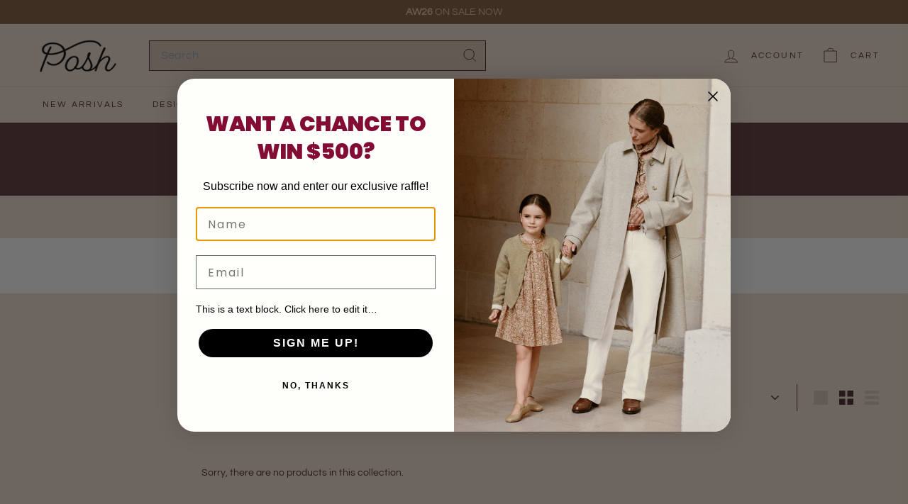

--- FILE ---
content_type: image/svg+xml
request_url: https://poshnewyork.com/cdn/shop/files/boy_600x600.svg?v=1753378139
body_size: 39190
content:
<svg viewBox="0 0 504 504" xmlns="http://www.w3.org/2000/svg" data-name="Layer 1" id="Layer_1">
  <defs>
    <style>
      .cls-1 {
        fill: #a0bae1;
      }

      .cls-2 {
        fill: #b2856f;
      }

      .cls-3 {
        fill: #041620;
      }
    </style>
  </defs>
  <rect height="504" width="504" class="cls-3"></rect>
  <path d="M211.88,398.15c-1.81-.72-3.33-3.29-3.33-5.6,0-2.75.72-5.64,1.81-7.05,1.95-2.6,7.74-.76,9.29,2.96,1.45,3.43-.04,7.45-3.4,9.11-2.17,1.12-2.86,1.19-4.38.58h0ZM213.98,393.42c0-.33-.18-.76-.4-.87-.47-.29-1.05.87-.61,1.27.47.47,1.01.29,1.01-.4h0ZM215.79,392.15c0-.79-.11-.87-.43-.36-.22.36-.33.83-.18,1.05.36.61.61.36.61-.69h0ZM212.03,391.75c-.14-.36-.25-.25-.29.25,0,.47.11.76.25.61.14-.18.14-.54.04-.87h0ZM214.27,389.91c-.11-.33-.22-.07-.22.54,0,.65.11.9.22.58.14-.29.14-.83,0-1.12h0ZM213.19,389.11c.14-.51.07-.8-.14-.65-.25.14-.43.54-.43.9,0,.94.33.8.58-.25h0ZM300.54,393.49c-3.94-1.3-9.62-4.3-11.21-5.93-1.77-1.84-3.51-5.75-3.51-7.99,0-1.81,1.34-7.56,2.1-9.04,1.81-3.58,10.41-8.93,16.24-10.12,4.85-1.01,6.65-.72,8.89,1.45,1.99,1.92,3,3.72,4.19,7.38.43,1.37,1.63,4.09,2.6,6.07,1.63,3.25,1.77,3.83,1.59,6.44-.22,3.4-1.63,5.75-5.03,8.32-4.01,3.04-6,3.8-10.23,3.9-2.24.07-4.59-.14-5.64-.47h0ZM303,388.39c0-.4-.18-.58-.43-.4-.25.14-.47.58-.47.94,0,.4.22.54.47.4.25-.14.43-.58.43-.94h0ZM305.71,388.65c0-.25-.18-.43-.43-.43s-.47.32-.47.69c0,.4.22.58.47.43.25-.14.43-.47.43-.69h0ZM308.17,388.86c.14-.43.07-.65-.25-.54-.69.22-1.05,1.23-.47,1.23.25,0,.58-.29.72-.69h0ZM310.23,388.65c0-.22-.07-.43-.18-.43s-.33.22-.47.43c-.18.25-.07.47.18.47s.47-.22.47-.47h0ZM300.29,387.96c0-.4-.18-.58-.43-.43s-.47.47-.47.72c0,.22.22.4.47.4s.43-.29.43-.69h0ZM311.61,387.31c0-.25-.11-.47-.22-.47s-.33.22-.47.47c-.14.25-.07.43.22.43.25,0,.47-.18.47-.43h0ZM299.1,386.66c.29-.72-.11-1.23-.65-.9-.54.33-.51,1.55,0,1.55.22,0,.51-.29.65-.65h0ZM301.88,386.04c-.36-.36-1.12.43-.87.9.22.29.43.25.69-.14.18-.33.29-.69.18-.76h0ZM304.56,386.37c-.14-.25-.43-.32-.69-.18-.22.14-.29.47-.14.72.14.22.43.29.69.14.22-.14.29-.47.14-.69h0ZM307.09,386.84c0-.22-.11-.43-.22-.43s-.33.22-.47.43c-.14.25-.07.47.22.47.25,0,.47-.22.47-.47h0ZM296.24,386.19c0-.33-.18-.76-.43-.9-.54-.33-1.08.54-.69,1.12.4.69,1.12.54,1.12-.22h0ZM313.2,385.5c.14-.25.04-.47-.22-.47s-.47.22-.47.47.07.43.18.43.33-.18.51-.43h0ZM297.87,383.37c-.54-.54-1.3.69-.98,1.55.33.72.4.72.83-.22.25-.58.33-1.16.14-1.34h0ZM306.19,384.81c0-.4-.22-.58-.47-.43-.25.14-.43.47-.43.69,0,.25.18.43.43.43s.47-.32.47-.69h0ZM294.87,383.91c0-.76-.69-.9-1.12-.22-.36.58.18,1.45.72,1.12.22-.14.4-.58.4-.9h0ZM300.76,384.38c0-.4-.22-.69-.47-.69s-.43.29-.43.69c0,.36.18.65.43.65s.47-.29.47-.65h0ZM303.47,384.34c0-.4-.22-.58-.47-.43-.25.14-.43.47-.43.72,0,.22.18.4.43.4s.47-.29.47-.69h0ZM301.95,382.24c-.14-.36-.25-.25-.25.29-.04.47.07.72.22.58.18-.14.18-.54.04-.87h0ZM305.03,382.82c.14-.25.07-.54-.18-.72-.25-.14-.47.04-.47.43,0,.8.25.9.65.29h0ZM293.53,381.63c0-.36-.22-.65-.47-.65s-.43.43-.43.94.18.8.43.65c.25-.14.47-.58.47-.94h0ZM296.6,381.67c.11-.51-.04-.72-.43-.58-.33.11-.69.54-.76,1.01-.11.51.07.72.43.58.36-.11.69-.54.76-1.01h0ZM299.46,382.1c0-.22-.22-.51-.47-.58-.29-.11-.51.18-.51.58,0,.43.22.69.51.62.25-.11.47-.36.47-.62h0ZM290.67,381.34c-.14-.36-.25-.25-.29.29,0,.47.11.72.25.58.14-.14.14-.54.04-.87h0ZM301.2,380.04c0-.22-.18-.43-.43-.43s-.47.32-.47.72.22.58.47.43c.25-.14.43-.47.43-.72h0ZM303.91,380.29c0-.4-.18-.58-.43-.43-.25.14-.47.47-.47.69,0,.25.22.43.47.43s.43-.32.43-.69h0ZM292.41,379.17c-.22-.36-.51-.4-.8-.07-.25.25-.29.69-.11.98.22.36.47.4.76.07.25-.25.33-.69.14-.98h0ZM295.34,379.06c0-.9-.07-.94-.72-.25-.43.4-.61.94-.43,1.23.47.72,1.16.14,1.16-.98h0ZM298.27,379.17c-.22-.36-.47-.4-.76-.07-.25.25-.33.69-.14.98.22.36.47.4.8.07.25-.25.29-.69.11-.98h0ZM310.23,379.82c0-.4-.18-.58-.43-.43-.25.14-.47.47-.47.72,0,.22.22.43.47.43s.43-.32.43-.72h0ZM307.52,379.64c0-.25-.07-.47-.18-.47s-.33.22-.47.47c-.18.22-.07.43.18.43s.47-.22.47-.43h0ZM302.79,378.3c.14-.25.04-.54-.22-.72-.25-.14-.47.04-.47.43,0,.8.29.9.69.29h0ZM291.25,377.33c0-.22-.18-.4-.43-.4s-.47.29-.47.69.22.58.47.43c.25-.14.43-.47.43-.72h0ZM294.11,377.62c.14-.32.14-.72,0-.87-.4-.4-1.52.65-1.23,1.12.36.58.98.47,1.23-.25h0ZM297.15,377.11c0-.76-.72-.87-1.12-.18-.4.58.14,1.41.69,1.09.25-.14.43-.54.43-.9h0ZM299.86,377.58c0-.36-.22-.65-.47-.65s-.43.29-.43.65c0,.4.18.69.43.69s.47-.29.47-.69h0ZM309.11,377.83c.14-.25.07-.47-.18-.47-.29,0-.51.22-.51.47,0,.22.11.43.22.43s.33-.22.47-.43h0ZM292.88,374.69c-.47-.72-1.16-.14-1.16.98,0,.9.04.94.72.25.4-.4.58-.94.43-1.23h0ZM301.67,375.77c0-.36-.22-.65-.47-.65s-.43.29-.43.65c0,.4.18.69.43.69s.47-.29.47-.69h0ZM295.77,374.83c0-.4-.18-.54-.43-.4-.25.14-.47.58-.47.94,0,.4.22.54.47.4.25-.14.43-.58.43-.94h0ZM298.63,374.83c-.14-.47-.4-.54-.69-.25-.54.51-.04,1.55.58,1.19.22-.14.25-.54.11-.94h0ZM307.99,375.3c0-.4-.22-.58-.47-.43-.25.14-.43.47-.43.72,0,.22.18.43.43.43s.47-.32.47-.72h0ZM291.72,373.06c0-.36-.22-.65-.47-.65s-.43.4-.43.9.18.8.43.65c.25-.14.47-.58.47-.9h0ZM294.58,373.1c.29-.72-.11-1.23-.65-.9-.54.33-.51,1.55,0,1.55.22,0,.51-.29.65-.65h0ZM297.29,373.06c.14-.36.07-.69-.18-.69-.22,0-.43.32-.43.69,0,.4.11.69.18.69.11,0,.29-.29.43-.69h0ZM300.29,373.06c0-.36-.18-.69-.43-.69s-.47.32-.47.69c0,.4.22.69.47.69s.43-.29.43-.69h0ZM306.87,373.28c.14-.22.04-.43-.22-.43s-.47.22-.47.43c0,.25.07.47.18.47s.33-.22.51-.47h0ZM303.76,372.3c-.14-.36-.25-.25-.25.29-.04.47.07.72.22.58.18-.14.18-.54.04-.87h0ZM293.46,370.35c.14-.76.07-.8-.54-.25-.87.72-.98,1.55-.18,1.27.33-.07.65-.54.72-1.01h0ZM296.24,370.31c0-.33-.22-.65-.47-.65s-.43.43-.43.94.18.8.43.65c.25-.14.47-.58.47-.94h0ZM298.95,370.78c0-.4-.22-.58-.47-.43-.25.18-.33.47-.18.72.36.61.65.51.65-.29h0ZM305.71,370.82c0-.4-.18-.69-.43-.69s-.47.29-.47.69c0,.36.22.65.47.65s.43-.29.43-.65h0ZM313.24,369.41c-.14-.4-.29-.8-.29-.94,0-.11-.18-.07-.43.07-.51.33-.07,1.59.54,1.59.25,0,.33-.32.18-.72h0ZM306.91,368.43c-.47-.43-.83.25-.47.87.29.43.4.43.54,0,.11-.32.07-.72-.07-.87h0ZM297.83,367.85c-.22-.33-.51-.36-.8-.07-.25.25-.29.69-.11.98.22.36.47.4.76.11.25-.25.33-.69.14-1.01h0ZM304.38,368.11c0-.4-.22-.69-.47-.69s-.43.29-.43.69c0,.36.18.65.43.65s.47-.29.47-.65h0ZM301.45,367.85c.14-.22.04-.43-.22-.43s-.47.22-.47.43c0,.25.07.47.18.47s.33-.22.51-.47h0ZM308.03,366.84c-.43-.43-.47-.4-.25.25.18.43.43.69.58.58.14-.14,0-.51-.33-.83h0ZM312.04,366.95c0-.22-.07-.43-.18-.43s-.33.22-.47.43c-.18.25-.07.47.18.47s.47-.22.47-.47h0ZM305.71,366.26c0-.4-.18-.58-.43-.43-.25.18-.36.47-.22.72.4.61.65.51.65-.29h0ZM303,365.58c0-.51-.18-.8-.43-.65-.25.14-.47.58-.47.94s.22.65.47.65.43-.43.43-.94h0ZM300.98,364.89c.51-.8.58-1.09.18-.83-1.27.72-1.74,1.23-1.52,1.59.36.61.47.54,1.34-.76h0ZM310.31,364.6c-.43-.47-.51-.4-.25.25.18.43.43.69.54.54.14-.14,0-.51-.29-.8h0ZM304.38,364.02c0-.36-.22-.69-.43-.69-.25,0-.33.32-.18.69.14.4.33.69.43.69s.18-.29.18-.69h0ZM308.43,363.33c0-.22-.22-.43-.47-.43s-.36.22-.18.43c.14.25.36.47.47.47s.18-.22.18-.47h0ZM161.23,392.3c-3.98-1.05-6.33-2.57-8.68-5.64-2.78-3.58-3.29-5.39-3.47-12.91-.25-10.56,1.08-12.94,7.2-12.84,6.11.11,11.39,1.99,14.9,5.35,3.4,3.29,5.28,7.92,5.28,13.16,0,4.74-3.29,9.69-7.88,11.9-1.27.61-2.64,1.27-3.07,1.48-.43.22-.83.36-.9.36-.04-.04-1.55-.4-3.36-.87h0ZM164.7,388.43c0-.36-.18-.69-.4-.69-.58,0-.98.72-.61,1.08.51.51,1.01.33,1.01-.4h0ZM161.08,387.99c0-.11-.18-.33-.43-.47-.25-.14-.47-.07-.47.22,0,.25.22.47.47.47s.43-.11.43-.22h0ZM166.98,387.52c0-.36-.22-.69-.47-.69s-.43.32-.43.69c0,.4.18.69.43.69s.47-.29.47-.69h0ZM162.89,387.05c0-.4-.18-.58-.43-.43-.25.14-.47.47-.47.72,0,.22.22.4.47.4s.43-.29.43-.69h0ZM164.77,385.35c-.36-.36-.51-.25-.51.43,0,1.19.61,1.81.83.83.07-.43-.07-.98-.33-1.27h0ZM169.22,386.4c0-.25-.18-.47-.43-.47s-.47.22-.47.47.22.43.47.43.43-.18.43-.43h0ZM158.15,385.03c-.43-.47-.9-.8-1.05-.65-.11.11.14.61.61,1.12.43.51.9.8,1.05.69.11-.14-.14-.65-.61-1.16h0ZM160.9,385.17c-.43-.47-.83.22-.43.83.29.47.36.47.54,0,.11-.32.07-.69-.11-.83h0ZM167.55,384.7c-.18-.4-.4-.47-.69-.18-.25.25-.33.83-.14,1.27.25.65.36.69.69.18.22-.32.25-.9.14-1.27h0ZM169.76,383.04c-.11-.22-.4.04-.61.61-.18.58-.22,1.27-.04,1.55.36.58,1.01-1.52.65-2.17h0ZM163.22,384.05c-.14-.36-.25-.25-.29.29,0,.47.11.72.25.58.14-.14.14-.54.04-.87h0ZM165.6,383.37c0-.9-.11-1.09-.51-.69-.29.25-.4.83-.22,1.19.4,1.08.72.87.72-.51h0ZM157.79,382.21c-.14-.29-.25-.04-.25.58s.11.87.25.58c.11-.33.11-.83,0-1.16h0ZM161.55,382.68c0-.8-.11-.87-.43-.36-.22.36-.33.83-.18,1.01.36.65.61.4.61-.65h0ZM167.95,381.34c-.4-.43-.51-.18-.51,1.01.04,1.48.07,1.48.54.54.36-.76.36-1.19-.04-1.55h0ZM171.93,383.04c0-.11-.18-.32-.43-.47-.25-.18-.47-.07-.47.18,0,.29.22.47.47.47s.43-.07.43-.18h0ZM163.65,381.34c-.14-.36-.25-.25-.25.29-.04.47.07.72.22.58.18-.14.18-.54.04-.87h0ZM156.56,381.45c0-.22-.18-.54-.43-.69-.25-.18-.47.04-.47.4,0,.4.22.72.47.72s.43-.18.43-.43h0ZM172.26,380.15c-.61-.76-1.01.04-.54,1.16.22.65.33.69.69.14.25-.43.18-.9-.14-1.3h0ZM166.11,379.5c-.36-.36-.51-.14-.47.83,0,1.16.07,1.23.51.51.33-.61.33-.98-.04-1.34h0ZM154.36,379.03c-.36-.36-.51-.25-.51.43,0,1.19.65,1.81.83.83.11-.43-.04-.98-.33-1.27h0ZM158.52,380.08c.14-.51.04-1.01-.18-1.16s-.4.25-.4.9c0,1.37.25,1.48.58.25h0ZM162.06,379.03c-.36-.36-.51-.14-.51.83.04,1.19.07,1.23.51.51.36-.58.36-.98,0-1.34h0ZM168.78,379.61c0-.22-.22-.43-.47-.43s-.43.22-.43.43c0,.25.18.47.43.47s.47-.22.47-.47h0ZM152.51,377.18c-.33-.29-.43.04-.43,1.12.04,1.45.07,1.48.47.43.29-.72.29-1.23-.04-1.55h0ZM164.7,378.12c0-.8-.07-.87-.43-.32-.58.9-.58,1.95,0,1.59.25-.14.43-.72.43-1.27h0ZM170.45,378.63c-.14-.36-.25-.25-.29.29,0,.47.11.72.25.58.14-.14.14-.54.04-.87h0ZM157.03,378.27c0-.51-.07-.9-.18-.9s-.29.4-.4.9c-.14.51-.07.9.18.9.22,0,.4-.4.4-.9h0ZM172.83,378.52c0-.36-.18-.8-.43-.94-.25-.14-.47.14-.47.65s.22.94.47.94.43-.29.43-.65h0ZM166.61,377.26c-.33-.33-.54-.33-.54-.07,0,.62.54,1.16.83.87.14-.14,0-.51-.29-.8h0ZM155.51,376.28c-.14-.4-.47-.72-.72-.72-.54,0-.65,1.48-.18,1.95.51.51,1.19-.47.9-1.23h0ZM159.27,376.57c0-1.05-.07-1.12-.47-.43-.25.43-.36.98-.18,1.23.47.76.65.51.65-.8h0ZM162.89,376.57c0-.98-.11-1.08-.43-.58-.58.9-.58,1.81,0,1.81.25,0,.43-.54.43-1.23h0ZM169.22,377.36c0-.25-.18-.47-.43-.47s-.47.22-.47.47.22.43.47.43.43-.18.43-.43h0ZM170.88,376.39c-.14-.36-.25-.25-.25.25-.04.47.07.76.22.61.18-.18.18-.54.04-.87h0ZM165.02,375.48c-.14-.36-.25-.25-.29.25,0,.47.11.76.25.61.14-.18.14-.54.04-.87h0ZM153.42,374.76c0-.98-.11-1.08-.47-.58-.54.9-.54,1.81,0,1.81.25,0,.47-.54.47-1.23h0ZM157.32,374.54c-.11-.33-.22-.07-.22.54,0,.65.11.9.22.58.14-.29.14-.83,0-1.12h0ZM167.41,375.56c0-.25-.22-.47-.47-.47s-.36.22-.18.47c.14.25.36.43.47.43s.18-.18.18-.43h0ZM169.69,374.83c0-.36-.22-.54-.47-.4-.25.14-.33.47-.18.69.36.65.65.51.65-.29h0ZM155.69,372.26c-.33-.36-.47-.18-.47.65,0,1.48.61,2.1.83.83.07-.54-.07-1.23-.36-1.48h0ZM159.78,372.7c-.36-.36-.51-.14-.47.83,0,1.19.07,1.23.51.51.33-.58.33-.98-.04-1.34h0ZM163.22,373.68c-.14-.36-.25-.25-.29.25,0,.47.11.76.25.61.14-.18.14-.54.04-.87h0ZM165.46,373.21c-.14-.36-.25-.25-.25.29-.04.47.07.72.22.58.18-.14.18-.54.04-.87h0ZM167.88,372.74c0-.8-.11-.87-.43-.36-.22.36-.33.83-.18,1.01.36.65.61.4.61-.65h0ZM169.98,371.83c-.11-.33-.22-.07-.22.54,0,.65.11.9.22.58.14-.29.14-.83,0-1.12h0ZM158.33,371.61c0-1.12-.07-1.16-.4-.36-.54,1.23-.54,1.59,0,1.59.25,0,.43-.54.4-1.23h0ZM154.32,371.22c0-.4-.22-.58-.47-.4-.25.14-.43.58-.43.94,0,.4.18.54.43.4.25-.14.47-.58.47-.94h0ZM165.93,370.46c-.14-.29-.25-.04-.25.58s.11.87.25.58c.11-.33.11-.83,0-1.16h0ZM156.64,369.12c-.54-.54-1.16,1.23-.69,1.99.22.36.47.18.72-.51.22-.65.22-1.27-.04-1.48h0ZM160.47,370.24c-.47-.43-.83.25-.47.87.29.43.4.43.54,0,.11-.32.07-.72-.07-.87h0ZM168.17,370.06c-.14-.36-.25-.25-.25.25-.04.47.07.76.22.61.18-.18.18-.54.04-.87h0ZM152.73,369.7c.14-.25.07-.47-.18-.47-.29,0-.51.22-.51.47,0,.22.11.43.22.43s.33-.22.47-.43h0ZM164.12,368.43c-.11-.43-.22-.18-.22.58s.07,1.08.22.8c.11-.33.11-.9,0-1.37h0ZM158.7,368.69c-.14-.36-.25-.25-.29.29,0,.47.11.72.25.58.14-.14.14-.54.04-.87h0ZM154.61,367.74c-.11-.29-.22-.04-.22.58s.11.87.22.58c.14-.33.14-.83,0-1.16h0ZM160.72,368.22c-.33-.33-.54-.33-.54-.07,0,.62.54,1.16.83.87.14-.14,0-.51-.29-.8h0ZM166.36,368.25c-.14-.36-.25-.25-.25.25-.04.47.07.76.22.61.18-.18.18-.54.04-.87h0ZM153.27,366.41c-.14-.33-.25-.07-.25.58,0,.62.11.87.25.54.11-.29.11-.83,0-1.12h0ZM157.47,367.24c0-.14-.18-.32-.43-.51-.25-.14-.47-.07-.47.22,0,.25.22.47.47.47s.43-.07.43-.18h0ZM161.52,365.68c-.69-.25-1.01.22-.65.87.25.36.43.36.72-.11.22-.36.18-.69-.07-.76h0ZM247.65,389.15c-5.1-2.35-5.57-7.34-1.16-12.37,1.7-1.92,4.41-3.65,4.66-2.93.07.25,1.3.61,2.75.83,2.1.29,2.89.65,4.38,2.06,3.29,3.11,3.47,6.51.54,9.76-3.04,3.36-7.38,4.41-11.17,2.64h0ZM255.09,384.27c0-.98-.11-1.12-.43-.58-.58.87-.58,1.81,0,1.81.25,0,.43-.54.43-1.23h0ZM253.36,381.74c-.36-.36-.51-.14-.51.83.04,1.19.07,1.23.51.51.36-.58.36-.98,0-1.34h0ZM249.53,382.24c-.14-.36-.25-.25-.25.29-.04.47.07.72.22.58.18-.14.18-.54.04-.87h0ZM248.33,380.91c0-.76-.14-.87-.51-.51-.29.29-.36.72-.22.98.47.76.72.61.72-.47h0ZM256.76,380.91c-.14-.36-.25-.25-.25.25-.04.47.07.76.22.61.18-.18.18-.54.04-.87h0ZM251.8,380.44c-.14-.36-.25-.25-.29.29,0,.47.11.72.25.58.14-.14.14-.54.04-.87h0ZM253.61,379.1c-.14-.36-.25-.25-.29.25,0,.47.11.76.25.61.14-.18.14-.54.04-.87h0ZM187.77,365.18c-2.53-1.34-4.3-3.98-5.93-8.82-.98-2.96-.76-9.84.47-13.67.54-1.81,1.19-3.4,1.45-3.54.22-.14.4-.51.4-.83,0-.29,1.05-1.63,2.31-2.96,2.31-2.42,2.35-2.42,5.17-2.46,2.21-.04,3.11.18,4.12.9,1.81,1.34,3.91,4.59,5.39,8.43,1.05,2.78,1.27,3.98,1.27,7.81.04,4.3-.04,4.66-1.59,7.92-3.4,6.98-8.39,9.73-13.05,7.23h0ZM192.9,362.21c.14-.43.07-.61-.18-.43-.25.14-.43.47-.43.69,0,.65.33.51.61-.25h0ZM188.2,361.09c0-.25-.07-.43-.18-.43s-.33.18-.47.43c-.18.25-.07.47.18.47s.47-.22.47-.47h0ZM194.53,360.15c0-.25-.18-.32-.43-.18-.25.14-.47.47-.47.72s.22.33.47.18c.25-.14.43-.51.43-.72h0ZM187.3,359.68c0-.25-.18-.33-.43-.18-.25.14-.47.51-.47.72,0,.25.22.36.47.18.25-.14.43-.47.43-.72h0ZM185.78,357.58c-.47-.43-.83.25-.47.87.29.43.4.43.54,0,.11-.32.07-.72-.07-.87h0ZM197.42,356.83c.4-.61.72-1.37.69-1.7,0-.32-.22-.14-.51.43-.25.54-.65,1.01-.83,1.01s-.43.29-.58.69c-.43,1.08.43.76,1.23-.43h0ZM185.96,354.76c0-.25-.22-.43-.47-.43-.29,0-.36.18-.22.43s.36.47.47.47.22-.22.22-.47h0ZM188.53,353.79c-.14-.36-.25-.25-.29.25,0,.47.11.76.25.61.14-.18.14-.54.04-.87h0ZM189.86,351.51c-.14-.36-.25-.25-.25.29-.04.47.07.72.22.58.18-.14.18-.54.04-.87h0ZM184.22,350.61c-.4-.43-.54-.29-.54.54s.14.98.54.54c.43-.43.43-.65,0-1.09h0ZM191.24,349.7c-.14-.36-.25-.25-.29.29,0,.47.11.72.25.58.14-.14.14-.54.04-.87h0ZM188.96,349.27c-.14-.36-.25-.25-.25.25-.04.47.07.76.22.61.18-.18.18-.54.04-.87h0ZM185.49,349.34c0-.25-.22-.43-.47-.43s-.36.18-.18.43c.14.25.36.47.47.47s.18-.22.18-.47h0ZM186.86,347.53c0-.25-.22-.43-.47-.43s-.43.18-.43.43.18.47.43.47.47-.22.47-.47h0ZM184.59,346.56c0-.76-.11-.87-.51-.51-.25.29-.36.72-.18.98.47.76.69.61.69-.47h0ZM194.09,345.94c0-.4-.22-.58-.47-.43-.25.14-.43.47-.43.69,0,.25.18.43.43.43s.47-.32.47-.69h0ZM188.2,345.29c0-.25-.22-.47-.47-.47s-.36.22-.18.47c.14.22.36.43.47.43s.18-.22.18-.43h0ZM185.96,344.57c0-.4-.22-.58-.47-.43-.25.18-.33.47-.18.72.36.61.65.51.65-.29h0ZM189.43,342.94c-.14-.36-.25-.25-.29.25,0,.47.11.76.25.61.14-.18.14-.54.04-.87h0ZM193.05,342.94c-.14-.36-.25-.25-.29.25,0,.47.11.76.25.61.14-.18.14-.54.04-.87h0ZM187.15,342c-.11-.33-.22-.07-.22.58,0,.62.11.87.22.54.14-.29.14-.83,0-1.12h0ZM188.53,340.23c-.14-.36-.25-.25-.29.25,0,.47.11.76.25.61.14-.18.14-.54.04-.87h0ZM186.86,339.87c0-.25-.22-.47-.47-.47s-.43.22-.43.47c0,.22.18.43.43.43s.47-.22.47-.43h0ZM189.86,337.95c-.14-.36-.25-.25-.25.29-.04.47.07.72.22.58.18-.14.18-.54.04-.87h0ZM188.2,337.52c0-.76-.11-.87-.51-.51-.25.29-.36.72-.18.98.47.76.69.61.69-.47h0ZM193.62,336.69c0-.25-.07-.43-.18-.43s-.33.18-.47.43c-.18.25-.07.47.18.47s.47-.22.47-.47h0ZM192.11,335.46c-.33-.33-1.19.32-1.19.87,0,.29.29.25.69-.11.4-.29.61-.65.51-.76h0ZM189.58,335.78c0-.22-.33-.29-.69-.18-.36.14-.69.36-.69.47,0,.07.33.18.69.18s.69-.22.69-.47h0ZM226.85,363.84c-2.93-.25-4.16-.58-6.47-1.84-1.59-.83-3.36-2.21-3.98-3-2.46-3.18-3.62-10.99-2.39-15.77.25-.98.58-2.28.72-2.89.29-1.19.8-1.92,3.65-5.03,2.13-2.39,3.07-2.82,7.23-3.58,5.32-.98,9.04.29,12.73,4.27,3,3.29,4.23,6.44,4.45,11.53.14,3.65.04,4.7-.83,6.98-1.27,3.33-4.23,6.65-7.38,8.14-3.04,1.45-3.51,1.52-7.74,1.19h0ZM224.83,360.4c0-.4-.22-.58-.47-.43-.25.14-.33.47-.18.69.36.65.65.51.65-.25h0ZM228.59,360.44c.29-.72-.11-1.23-.65-.9-.54.33-.51,1.55,0,1.55.22,0,.51-.29.65-.65h0ZM226.17,359.5c0-.36-.18-.65-.43-.65s-.47.29-.47.65c0,.4.22.69.47.69s.43-.29.43-.69h0ZM223.74,359.07c.14-.4.14-1.01-.04-1.45-.25-.69-.36-.69-.94-.07-.4.36-.58,1.01-.4,1.45.36.94,1.05.98,1.37.07h0ZM230.04,358.85c.14-.25.04-.47-.22-.47s-.47.22-.47.47c0,.22.07.43.18.43s.33-.22.51-.43h0ZM227.79,357.51c-.47-.72-1.16-.14-.87.69.18.47.43.54.72.25.25-.25.29-.69.14-.94h0ZM233.65,357.91c.51-.8-.07-.98-.69-.22-.36.43-.4.69-.07.69.25,0,.61-.22.76-.47h0ZM224.97,356.79c-.14-.4-.36-.61-.47-.51-.11.14-.07.43.07.72.43.72.72.58.4-.22h0ZM222.77,356.28c.14-.4.18-.83.07-.94-.36-.36-1.19.36-1.19,1.01,0,.9.76.83,1.12-.07h0ZM229.17,355.78c-.47-.43-.83.25-.47.87.29.43.4.43.54,0,.11-.32.07-.72-.07-.87h0ZM217.63,354.73l-.43-1.08-.04,1.16c0,.65.11,1.3.29,1.48.54.54.65-.4.18-1.55h0ZM232.96,355.63c0-.25-.22-.32-.47-.18-.25.14-.43.47-.43.72s.18.33.43.18c.25-.14.47-.51.47-.72h0ZM235.21,356.14c0-.25-.07-.47-.18-.47s-.33.22-.47.47c-.18.22-.07.43.18.43s.47-.22.47-.43h0ZM219.59,354.87c-.18-.69-.47-1.55-.69-1.92-.29-.54-.36-.51-.4.22,0,1.37.51,2.96.98,2.96.22,0,.25-.58.11-1.27h0ZM226.89,354.8c-.47-.72-1.16-.14-.87.69.18.47.43.54.72.25.25-.25.29-.69.14-.94h0ZM221.9,353.86c.14-.25.07-.43-.18-.43s-.58.18-.72.43c-.18.25-.11.47.14.47s.58-.22.76-.47h0ZM228.26,353.07c-.47-.43-.83.25-.47.87.29.43.4.43.54,0,.11-.32.07-.72-.07-.87h0ZM232.28,353.5c0-.83-.87-.69-1.05.18-.11.47.07.65.43.54.36-.11.61-.43.61-.72h0ZM217.13,352.74c0-.4-.18-.69-.43-.69s-.47.29-.47.69c0,.36.22.69.47.69s.43-.32.43-.69h0ZM225.95,352.99c.14-.25.04-.54-.22-.72-.25-.14-.47.04-.47.43,0,.8.29.9.69.29h0ZM221.32,350.93c-.36-.65-.47-.65-.94-.11-.29.36-.4,1.01-.25,1.45.25.65.36.69.98.11.43-.47.51-.9.22-1.45h0ZM233.72,351.51c-.14-.36-.25-.25-.29.29,0,.47.11.72.25.58.14-.14.14-.54.04-.87h0ZM216.08,350.61c-.14-.36-.25-.25-.25.29-.04.47.07.72.22.58.18-.14.18-.54.04-.87h0ZM218.5,351.15c0-.25-.22-.43-.47-.43s-.43.18-.43.43.18.47.43.47.47-.22.47-.47h0ZM227.54,351.15c0-.25-.22-.43-.47-.43-.29,0-.36.18-.22.43.14.25.36.47.47.47s.22-.22.22-.47h0ZM231.37,350.79c0-.83-.87-.69-1.05.18-.11.47.07.65.43.54.36-.11.61-.43.61-.72h0ZM220.56,348.55c-.4-.4-1.16.4-1.16,1.16.04.69.11.65.69-.11.36-.47.58-.94.47-1.05h0ZM232.82,348.8c-.14-.36-.25-.25-.29.29,0,.47.11.72.25.58.14-.14.14-.54.04-.87h0ZM224.18,347.64c-.47-.47-.83.29-.47,1.12.33.76.36.76.54-.04.11-.43.07-.94-.07-1.09h0ZM230.58,347.71c-.43-.43-1.3.29-.98.79.22.29.47.29.8-.04.25-.25.33-.62.18-.76h0ZM219.84,347.06c0-.25-.18-.43-.43-.43s-.47.32-.47.69c0,.4.22.61.47.43.25-.14.43-.47.43-.69h0ZM225.77,346.34c-.4-.69-.47-.72-.47-.11-.04.76.43,1.45.76,1.12.11-.11,0-.58-.29-1.01h0ZM231.92,346.09c-.14-.36-.25-.25-.29.29,0,.47.11.72.25.58.14-.14.14-.54.04-.87h0ZM218.94,345.22c0-.25-.18-.33-.43-.18-.25.18-.47.51-.47.72,0,.25.22.36.47.18.25-.14.43-.47.43-.72h0ZM228.99,343.23c-.54-.98-1.23-.11-.8,1.01.18.51.43.58.76.25.33-.33.33-.76.04-1.27h0ZM218.5,343.19c0-.4-.22-.54-.47-.4-.25.14-.43.58-.43.94,0,.4.18.58.43.4.25-.14.47-.58.47-.94h0ZM222.8,343.92c.14-.25.04-.43-.22-.43s-.47.18-.47.43.07.47.18.47.33-.22.51-.47h0ZM228.23,341.21c.14-.25.04-.43-.22-.43s-.47.18-.47.43.07.47.18.47.33-.22.51-.47h0ZM231.92,340.23c-.14-.36-.25-.25-.29.25,0,.47.11.76.25.61.14-.18.14-.54.04-.87h0ZM221.65,340.3c0-.25-.07-.43-.18-.43s-.33.18-.47.43c-.18.25-.07.47.18.47s.47-.22.47-.47h0ZM233.25,338.42c-.14-.36-.25-.25-.25.25-.04.47.07.76.22.61.18-.18.18-.54.04-.87h0ZM232.96,336.47c0-.11-.22-.29-.47-.47-.25-.14-.43-.07-.43.22,0,.25.18.47.43.47s.47-.07.47-.22h0ZM226.17,335.28c0-.25-.18-.33-.43-.18-.25.18-.47.51-.47.72,0,.25.22.36.47.18.25-.14.43-.47.43-.72h0ZM352.18,356.68c-1.59-.76-4.3-3.91-5.35-6.22-1.23-2.64-1.12-5.82.29-8.21,1.12-1.95,3.04-3.29,4.63-3.29.47,0,1.23-.43,1.66-.9,1.41-1.55,3.54-1.23,5.93.98,5.46,5.06,5.82,11.75.83,16.13-2.71,2.39-5.21,2.89-7.99,1.52h0ZM355,353.43c0-.25-.11-.47-.22-.47s-.33.22-.47.47c-.14.22-.07.43.22.43.25,0,.47-.22.47-.43h0ZM356.7,351.76c-.11-.61-.25-.51-.43.43-.14.83-.11,1.12.18.83.25-.22.36-.79.25-1.27h0ZM353.52,350.35c-.18-.76-.22-.76-.54,0-.18.43-.18,1.16,0,1.59.33.76.36.76.54,0,.11-.43.11-1.16,0-1.59h0ZM358.61,351.37c.18.14.25-.18.11-.72-.18-.69-.33-.8-.61-.33-.22.33-.36.9-.36,1.3.04.43.11.47.25.11.14-.33.4-.47.61-.36h0ZM355.29,349.02c-.11-.43-.18-.11-.18.79s.07,1.19.18.76c.14-.43.14-1.12,0-1.55h0ZM359.88,348.83c-.11-.36-.33-.14-.51.47-.18.76-.11.94.22.58.25-.25.4-.72.29-1.05h0ZM352.29,347.75c0-.61-.07-1.12-.18-1.12s-.25.51-.4,1.12c-.11.62-.04,1.16.18,1.16s.4-.54.4-1.16h0ZM357.1,347.89c-.14-.36-.25-.25-.25.29-.04.47.07.72.22.58.18-.14.18-.54.04-.87h0ZM349.25,347.53c-.14-.51-.33-.9-.4-.9-.11,0-.18.4-.18.9s.18.9.4.9.33-.4.18-.9h0ZM354.53,346.05c0-.69-.18-1.23-.43-1.23s-.47.87-.43,1.92c0,1.41.11,1.74.43,1.27.25-.4.43-1.27.43-1.95h0ZM359.48,345.83c0-.29-.18-.54-.43-.54s-.43.76-.4,1.66c.04,1.52.07,1.59.4.58.22-.61.4-1.37.43-1.7h0ZM356.19,344.03c-.11-.43-.18-.07-.18.8s.07,1.23.18.8c.14-.43.14-1.16,0-1.59h0ZM350.15,343.23l.29-1.81-.72,1.3c-.36.69-.54,1.59-.4,1.99.36.94.51.65.83-1.48h0ZM352.58,343.85c-.14-.36-.25-.25-.25.25-.04.47.07.76.22.61.18-.18.18-.54.04-.87h0ZM355.18,341.53c.14-.72.11-1.23-.18-1.23-.25,0-.47.65-.47,1.45,0,1.63.22,1.55.65-.22h0ZM264.89,353.86c-1.41-1.66-1.84-3.8-1.48-6.87.29-2.46,1.12-3.8,4.63-7.3,1.99-1.99,2.31-2.13,3.76-1.88,2.13.4,3.62,1.23,5.17,2.86,1.01,1.09,1.3,1.92,1.52,4.05.29,3.25-.36,5.5-2.24,7.63-2.02,2.28-3.47,2.89-7.05,2.89-2.96,0-3.22-.11-4.3-1.37h0ZM267.86,351.04c-.33-.33-.54-.33-.54-.07,0,.62.54,1.16.83.87.14-.14,0-.51-.29-.8h0ZM271.36,350.9c0-.4-.18-.58-.43-.43-.25.18-.36.47-.22.72.4.61.65.51.65-.29h0ZM268.98,349.7c-.14-.36-.25-.25-.29.29,0,.47.11.72.25.58.14-.14.14-.54.04-.87h0ZM272.12,349.27c-.14-.36-.25-.25-.25.25-.04.47.07.76.22.61.18-.18.18-.54.04-.87h0ZM267.03,348.65c-.14-.36-.36-.65-.43-.65-.11,0-.18.29-.18.65,0,.4.18.69.43.69s.33-.29.18-.69h0ZM270.28,348.11c-.43-.47-.83.22-.43.83.29.47.36.47.54,0,.11-.32.07-.69-.11-.83h0ZM273.5,347.89c-.14-.36-.25-.25-.29.29,0,.47.11.72.25.58.14-.14.14-.54.04-.87h0ZM271.55,346.85c-.14-.36-.36-.65-.43-.65-.11,0-.18.29-.18.65,0,.4.18.69.43.69s.33-.29.18-.69h0ZM272.59,345.15c-.14-.29-.25-.04-.25.58s.11.87.25.58c.11-.33.11-.83,0-1.16h0ZM267.17,344.75c-.14-.36-.25-.25-.29.25,0,.47.11.76.25.61.14-.18.14-.54.04-.87h0ZM270.93,344.82c0-.25-.22-.43-.47-.43s-.43.18-.43.43.18.47.43.47.47-.22.47-.47h0ZM268.51,343.37c-.14-.36-.25-.25-.25.29-.04.47.07.72.22.58.18-.14.18-.54.04-.87h0ZM272.05,343.48c.14-.25.07-.47-.18-.47-.29,0-.51.22-.51.47,0,.22.11.43.22.43s.33-.22.47-.43h0ZM270.03,342.36c0-.36-.22-.76-.47-.94-.25-.14-.43.14-.43.65s.18.94.43.94.47-.29.47-.65h0ZM271.36,341.21c0-.25-.22-.43-.47-.43s-.36.18-.18.43c.14.25.36.47.47.47s.18-.22.18-.47h0ZM151.61,347.6c-2.6-.98-6.07-4.37-7.48-7.41-1.48-3.18-1.59-10.3-.22-13.38,1.41-3.11,2.68-4.59,3.83-4.59,1.55,0,5.46,2.17,7.38,4.09,6.47,6.51,7.41,15.77,1.99,20-.87.69-2.06,1.23-2.68,1.23-.58,0-.94.18-.8.43.14.25.22.43.14.4-.07,0-1.05-.36-2.17-.76h0ZM150.74,342.43c-.36-.36-.51-.32-.51.18,0,.9.61,1.52.83.83.11-.29-.04-.72-.33-1.01h0ZM151.68,341.1c-.33-.33-.54-.33-.54-.07,0,.62.54,1.16.83.87.14-.14,0-.51-.29-.8h0ZM157.47,341.17c0-.25-.18-.36-.43-.18-.25.14-.47.47-.47.72s.22.33.47.18c.25-.14.43-.51.43-.72h0ZM149.33,340.26c-.29-.51-.61-.83-.76-.69-.36.36.22,1.63.76,1.63.36,0,.33-.29,0-.94h0ZM152.15,339.29c-.33-.33-.54-.33-.54-.07,0,.62.54,1.16.83.87.14-.14,0-.51-.29-.8h0ZM156.56,339.36c0-.25-.18-.32-.43-.18-.25.14-.47.47-.47.72s.22.33.47.18c.25-.14.43-.51.43-.72h0ZM149.84,338.2c-.51-.94-.65-.65-.22.51.14.4.4.62.51.51.11-.11,0-.58-.29-1.01h0ZM147.81,337.7c-.47-.43-.83.25-.47.87.29.43.4.43.54,0,.11-.32.07-.72-.07-.87h0ZM153.02,337.44c-.36-.36-.51-.29-.51.22,0,.9.61,1.48.83.83.11-.29-.07-.76-.33-1.05h0ZM157.47,338.06c0-.25-.22-.47-.47-.47s-.36.22-.18.47c.14.22.36.43.47.43s.18-.22.18-.43h0ZM150.74,336.83c-.51-.9-.65-.61-.22.51.14.4.4.65.51.54s0-.58-.29-1.05h0ZM153.89,335.2c-.58-.61-.65.51-.14,1.77.29.76.36.72.51-.22.07-.61-.07-1.3-.36-1.55h0ZM147.09,336.79c0-.18-.22-.65-.47-1.01-.33-.54-.43-.47-.43.32,0,.58.18,1.05.43,1.05s.47-.18.47-.36h0ZM151.57,335.28c-.25-.51-.58-.83-.69-.72-.33.32.33,1.7.8,1.7.22,0,.18-.43-.11-.98h0ZM145.57,334.34c-.14-.36-.25-.25-.25.29-.04.47.07.72.22.58.18-.14.18-.54.04-.87h0ZM155.01,333.97c-.18-.54-.43-.87-.54-.76-.14.14-.11.69.07,1.23.18.51.4.87.54.72.11-.11.07-.65-.07-1.19h0ZM152.95,334.05c0-.18-.29-.76-.65-1.23q-.65-.87-.69.07c0,.51.14,1.09.29,1.23.43.43,1.05.4,1.05-.07h0ZM146.26,332.06c-.33-.33-.54-.33-.54-.07,0,.62.54,1.16.83.87.14-.14,0-.51-.29-.8h0ZM155.73,331.88c-.4-.69-.47-.72-.51-.11,0,.76.47,1.45.8,1.12.11-.11-.04-.58-.29-1.01h0ZM153.85,331.77c0-.22-.29-.65-.65-.94-.76-.61-.83-.47-.43.62.29.76,1.08,1.01,1.08.32h0ZM149.33,331.26c0-.25-.18-.47-.43-.47s-.47.22-.47.47.22.47.47.47.43-.22.43-.47h0ZM151.14,331.01c0-.4-.18-.58-.43-.43-.25.18-.36.47-.22.72.4.61.65.51.65-.29h0ZM147.6,328.41c-.36-.36-.51-.29-.51.22,0,.9.61,1.48.83.83.11-.29-.07-.76-.33-1.05h0ZM150.02,329.49c.14-.25.04-.54-.22-.72-.25-.14-.47.04-.47.43,0,.8.29.9.69.29h0ZM151.9,328.91c-.14-.36-.25-.25-.25.29-.04.47.07.72.22.58.18-.14.18-.54.04-.87h0ZM148.72,326.42c-.51-.51-.83.29-.51,1.08q.36.8.58,0c.11-.47.07-.94-.07-1.08h0ZM151.14,327.21c0-.25-.07-.47-.18-.47s-.33.22-.47.47c-.18.22-.07.43.18.43s.47-.22.47-.43h0ZM310.49,339.69c-3.04-.98-4.66-1.99-7.3-4.66-3.44-3.44-4.85-6.54-5.06-11.21-.11-2.86.04-4.16.8-6.15,1.52-4.01,5.64-9,8.93-10.74,2.24-1.19,9.94-.25,12.84,1.55,1.7,1.05,3.54,3.18,5.46,6.29,3.04,4.84,3.65,11.21,1.52,15.91-.69,1.55-1.55,3.07-1.92,3.36-.51.43-.51.62-.04.9.4.25.29.36-.4.36-.58,0-1.16.29-1.37.65-.58.98-4.27,3.22-6.29,3.8-2.35.69-4.85.65-7.16-.07h0ZM316.13,336.25c0-.22-.22-.54-.47-.69-.25-.14-.43.04-.43.43,0,.36.18.69.43.69s.47-.18.47-.43h0ZM310.34,335.24c-.33-.32-.54-.36-.54-.07,0,.61.54,1.12.83.83.14-.14,0-.47-.29-.76h0ZM314.14,334.55c-.51-.51-.83.29-.51,1.08q.36.8.58,0c.11-.47.07-.94-.07-1.08h0ZM318.37,335.09c0-.36-.18-.65-.4-.65-.51,0-.98,1.16-.61,1.52.4.4,1.01-.14,1.01-.87h0ZM309.33,334.91c0-.25-.18-.58-.43-.72-.25-.14-.47.04-.47.43s.22.72.47.72.43-.22.43-.43h0ZM312.37,333.9c-.14-.36-.25-.25-.29.25,0,.47.11.76.25.61.14-.18.14-.54.04-.87h0ZM316.27,334.23c.14-.36.07-.8-.18-.94-.22-.14-.43.14-.43.65,0,1.09.25,1.19.61.29h0ZM320.18,334.44c0-.25-.22-.47-.47-.47s-.36.22-.18.47c.14.22.36.43.47.43s.18-.22.18-.43h0ZM307.34,333.18c-.43-.43-.83.25-.43.87.29.43.36.43.54,0,.11-.32.07-.72-.11-.87h0ZM311.14,333.07c0-.51-.18-.9-.43-.9s-.47.4-.47.9.22.9.47.9.43-.4.43-.9h0ZM314.39,332.06c-.4-.4-.54-.29-.54.54s.14.98.54.54c.43-.4.43-.65,0-1.08h0ZM318.37,333.07c0-.25-.22-.47-.47-.47s-.36.22-.18.47c.14.25.36.43.47.43s.18-.18.18-.43h0ZM309.33,331.84c0-1.09-.07-1.16-.47-.47-.25.43-.36,1.01-.18,1.27.47.76.65.51.65-.79h0ZM320.47,331.84c-.47-.47-.83.22-.47.83.29.47.4.47.54,0,.11-.29.07-.69-.07-.83h0ZM312.8,331.19c-.14-.36-.25-.25-.25.25-.04.47.07.76.22.61.18-.18.18-.54.04-.87h0ZM322.89,331.48c0-.36-.18-.65-.43-.65s-.47.29-.47.65c0,.4.22.69.47.69s.43-.29.43-.69h0ZM307.7,331.01c.33-.83,0-1.55-.65-1.55-.22,0-.43.51-.43,1.12,0,1.27.69,1.52,1.08.43h0ZM318.66,330.47c-.47-.43-.83.25-.47.87.29.43.4.43.54,0,.11-.32.07-.69-.07-.87h0ZM305.57,328.66c-.11-.43-.18-.07-.18.8s.07,1.23.18.8c.14-.43.14-1.16,0-1.59h0ZM311.61,330.14c0-.4-.22-.69-.47-.69s-.43.29-.43.69c0,.36.18.69.43.69s.47-.32.47-.69h0ZM320.9,329.56c-.43-.43-.83.25-.43.87.29.43.36.43.54,0,.11-.32.07-.69-.11-.87h0ZM317.03,329.45c0-.25-.22-.43-.47-.43s-.43.18-.43.43.18.47.43.47.47-.22.47-.47h0ZM323.36,329.24c0-.4-.22-.69-.47-.69s-.43.29-.43.69c0,.36.18.69.43.69s.47-.32.47-.69h0ZM304.34,328.23c-.04-1.09-.07-1.16-.4-.36-.22.51-.29,1.05-.18,1.27.4.65.61.32.58-.9h0ZM309.8,328.77c0-.36-.22-.65-.47-.65s-.43.29-.43.65c0,.4.18.69.43.69s.47-.29.47-.69h0ZM318.88,327.97c-.36-.36-.51-.32-.51.18,0,.9.61,1.52.83.83.11-.29-.04-.72-.33-1.01h0ZM302.61,326.16c-.36-.36-.51-.18-.51.65,0,1.48.65,2.13.83.83.11-.54-.07-1.23-.33-1.48h0ZM307.6,326.6c-.36-.36-.51-.22-.51.43,0,1.19.61,1.84.83.83.07-.43-.07-.98-.33-1.27h0ZM315.08,327.57c-.14-.36-.25-.25-.29.25,0,.47.11.76.25.61.14-.18.14-.54.04-.87h0ZM321.37,327.32c-.47-.47-.83.22-.47.83.29.47.4.47.54,0,.11-.29.07-.69-.07-.83h0ZM317.47,327.21c0-.22-.18-.54-.43-.69-.25-.14-.47.04-.47.43,0,.36.22.69.47.69s.43-.18.43-.43h0ZM323.79,326.71c0-.51-.18-.8-.43-.65-.25.18-.47.58-.47.94s.22.65.47.65.43-.43.43-.94h0ZM313.27,326.2c-.14-.36-.25-.25-.29.29,0,.47.11.72.25.58.14-.14.14-.54.04-.87h0ZM306.19,326.05c0-.4-.22-.58-.47-.43-.25.14-.33.47-.18.69.36.65.65.51.65-.25h0ZM310.23,326.56c0-.14-.18-.32-.43-.51-.25-.14-.47-.04-.47.22s.22.47.47.47.43-.07.43-.18h0ZM319.74,326.05c0-.36-.22-.65-.47-.65s-.43.29-.43.65c0,.4.18.69.43.69s.47-.29.47-.69h0ZM321.81,324.61c-.47-.51-.83.29-.47,1.08.33.8.36.8.54,0,.11-.47.07-.94-.07-1.08h0ZM308.03,324.36c-.36-.36-.51-.32-.51.18,0,.9.61,1.52.83.83.11-.29-.04-.72-.33-1.01h0ZM311.9,324.86c-.14-.36-.25-.25-.25.25-.04.47.07.76.22.61.18-.18.18-.54.04-.87h0ZM315.66,325.4c0-.25-.18-.47-.43-.47s-.47.22-.47.47c0,.22.22.43.47.43s.43-.22.43-.43h0ZM304.23,324.39c-.14-.36-.25-.25-.29.29,0,.47.11.72.25.58.14-.14.14-.54.04-.87h0ZM317.94,324.5c0-.22-.22-.54-.47-.69-.25-.14-.43.04-.43.43,0,.36.18.69.43.69s.47-.18.47-.43h0ZM324.08,323.71c-.47-.47-.83.22-.47.83.29.47.4.47.54,0,.11-.29.07-.69-.07-.83h0ZM302.86,323.49c-.14-.36-.25-.25-.25.29-.04.47.07.72.22.58.18-.14.18-.54.04-.87h0ZM310.09,323.49c-.14-.36-.25-.25-.25.29-.04.47.07.72.22.58.18-.14.18-.54.04-.87h0ZM320,322.8c-.47-.51-.83.29-.47,1.08.33.8.36.8.54,0,.11-.47.07-.94-.07-1.08h0ZM306.04,323.05c-.14-.36-.25-.25-.29.25,0,.47.11.76.25.61.14-.18.14-.54.04-.87h0ZM304.67,321.64c-.11-.29-.22-.04-.22.58s.11.87.22.58c.14-.33.14-.83,0-1.16h0ZM308.57,321.97c-.14-.47-.4-.54-.69-.25-.54.51-.04,1.55.58,1.19.22-.14.25-.58.11-.94h0ZM312.51,322.69c0-.25-.22-.47-.47-.47s-.43.22-.43.47c0,.22.18.43.43.43s.47-.22.47-.43h0ZM316.13,322.95c0-.14-.22-.32-.47-.51-.25-.14-.43-.04-.43.22s.18.47.43.47.47-.07.47-.18h0ZM322.46,322.44c0-.4-.22-.58-.47-.43-.25.14-.33.47-.18.69.36.65.65.51.65-.25h0ZM318.08,322.01c.14-.36.07-.8-.18-.94-.22-.14-.43.18-.43.69,0,1.08.25,1.19.61.25h0ZM324.7,322.22c0-.25-.22-.43-.47-.43s-.36.18-.18.43c.14.25.36.47.47.47s.18-.22.18-.47h0ZM302.86,320.31c-.11-.33-.22-.07-.22.58,0,.62.11.87.22.54.14-.29.14-.83,0-1.12h0ZM310.56,320.78c-.14-.36-.25-.25-.29.29,0,.47.11.72.25.58.14-.14.14-.54.04-.87h0ZM320.25,320.27c-.36-.36-.51-.29-.51.22,0,.9.61,1.48.83.83.11-.29-.07-.76-.33-1.05h0ZM306.47,320.34c-.14-.36-.25-.25-.25.25-.04.47.07.76.22.61.18-.18.18-.54.04-.87h0ZM316.56,319.94c0-.25-.18-.43-.43-.43s-.47.32-.47.72c0,.36.22.58.47.4.25-.14.43-.47.43-.69h0ZM308.5,318.93c-.36-.36-.51-.32-.51.18,0,.9.61,1.52.83.83.11-.29-.07-.72-.33-1.01h0ZM312.95,319.98c0-.25-.18-.47-.43-.47s-.47.22-.47.47c0,.22.22.43.47.43s.43-.22.43-.43h0ZM305.28,319.29c0-.4-.22-.69-.47-.69s-.43.29-.43.69c0,.36.18.69.43.69s.47-.32.47-.69h0ZM310.99,318.03c-.11-.29-.22-.04-.22.58s.11.87.22.58c.14-.33.14-.83,0-1.16h0ZM318.23,318.53c-.14-.36-.25-.25-.25.25-.04.47.07.76.22.61.18-.18.18-.54.04-.87h0ZM303.33,317.63c-.14-.36-.25-.25-.29.25,0,.47.11.76.25.61.14-.18.14-.54.04-.87h0ZM316.74,317.02c-.36-.94-.61-.83-.61.25,0,.51.18.83.43.69.22-.14.33-.58.18-.94h0ZM308.93,316.22c-.36-.36-.51-.32-.51.18,0,.9.61,1.52.83.83.11-.29-.04-.72-.33-1.01h0ZM312.8,316.73c-.14-.36-.25-.25-.25.25-.04.47.07.76.22.61.18-.18.18-.54.04-.87h0ZM305.5,316.84c.14-.25.04-.54-.22-.72-.25-.14-.47.04-.47.43,0,.8.29.9.69.29h0ZM321.55,317.09c0-.11-.36-.47-.8-.8-.72-.58-.72-.54-.18.18.61.72.98.98.98.61h0ZM311.61,315.68c0-.4-.22-.69-.47-.69s-.43.29-.43.69c0,.36.18.69.43.69s.47-.32.47-.69h0ZM321.99,315.06c0-.22-.29-.65-.65-.98-.76-.61-.83-.47-.43.65.29.76,1.08.98,1.08.32h0ZM305.57,313.51c-.11-.29-.22-.04-.22.58s.11.87.22.58c.14-.33.14-.83,0-1.16h0ZM309.4,313.04c-.36-.36-.51-.22-.51.43,0,1.19.61,1.84.83.83.07-.43-.07-.98-.33-1.27h0ZM313.27,313.51c-.14-.29-.25-.04-.25.58s.11.87.25.58c.11-.33.11-.83,0-1.16h0ZM312.04,313c0-.36-.18-.79-.43-.94-.25-.14-.47.14-.47.65s.22.94.47.94.43-.32.43-.65h0ZM307.38,311.7c-.11-.29-.22-.04-.22.58s.11.87.22.58c.14-.33.14-.83,0-1.16h0ZM319.74,312.28c0-.25-.22-.43-.47-.43s-.43.18-.43.43.18.47.43.47.47-.22.47-.47h0ZM310.23,311.19c0-.72-.8-1.41-1.19-1.01-.4.36.18,1.66.72,1.66.29,0,.47-.32.47-.65h0ZM403.6,336.87c-2.17-1.12-3.83-2.93-4.3-4.74-.61-2.17.83-6.98,2.64-8.93,1.19-1.3,3.76-2.31,5.79-2.31,1.3-.04,3.65,2.24,4.05,3.87.18.72.69,2.03,1.16,2.89,1.01,1.92,1.05,3.04.14,5.03-.9,2.06-1.55,2.82-3.4,3.94-1.84,1.16-4.19,1.23-6.07.25h0ZM406.38,332.96c-.14-.33-.25-.07-.25.58,0,.62.11.87.25.54.11-.29.11-.83,0-1.12h0ZM403.96,332.85c.14-.4.07-.69-.18-.69-.22,0-.43.29-.43.69,0,.36.11.69.18.69.11,0,.29-.32.43-.69h0ZM408.77,332.02c0-.18-.18-.22-.43-.07s-.47.61-.43,1.05c0,.65.04.65.43.07.25-.36.43-.83.43-1.05h0ZM403.09,331.44c.4-1.09.33-1.23-.4-.62-.76.62-.9,1.34-.29,1.34.22,0,.54-.32.69-.72h0ZM408.3,329.24c0-.25-.29.04-.65.69-.36.62-.65,1.3-.65,1.55s.29-.04.65-.65c.36-.65.65-1.34.65-1.59h0ZM402.4,328.55c0-.43-.14-.36-.4.22-.54,1.27-.54,1.95,0,1.16.25-.4.43-1.01.4-1.37h0ZM410,328.91c-.14-.36-.25-.25-.29.29,0,.47.11.72.25.58.14-.14.14-.54.04-.87h0ZM404.25,325.4c0-.54-.11-.54-.72.07-.4.4-.58.98-.4,1.27.4.65,1.12-.22,1.12-1.34h0ZM114.15,328.3c-1.88-2.39-1.63-5.35.9-11.06,1.88-4.19,3-4.85,6.54-3.83,2.86.83,4.23,2.53,4.23,5.24,0,2.31-2.35,6.76-4.74,8.97-1.74,1.59-2.28,1.84-4.01,1.84-1.63,0-2.21-.22-2.93-1.16h0ZM118.6,324.25c0-.4-.18-.58-.43-.43-.25.14-.47.47-.47.69,0,.25.22.43.47.43s.43-.32.43-.69h0ZM116.35,324.03c0-.25-.22-.43-.47-.43s-.43.18-.43.43.18.47.43.47.47-.22.47-.47h0ZM119.97,316.36c0-.25-.11-.47-.22-.47s-.33.22-.47.47c-.14.22-.07.43.22.43.25,0,.47-.22.47-.43h0ZM266.37,323.42c-4.19-1.16-6.94-3.58-8.79-7.74-1.05-2.31-1.19-3.33-1.23-7.45-.04-7.63,1.95-14.43,5.32-17.86,1.08-1.12,2.28-2.03,2.64-2.03s2.6.9,4.99,2.06c6.94,3.33,10.63,7.7,11.97,14.21.43,1.99.4,3.18-.14,5.93-1.74,9.18-8.1,14.72-14.75,12.87h0ZM270.46,319.98c0-.25-.07-.47-.18-.47s-.33.22-.47.47c-.18.22-.07.43.18.43s.47-.22.47-.43h0ZM267.32,319c0-.25-.22-.33-.47-.18-.25.18-.43.51-.43.72,0,.25.18.36.43.18.25-.14.47-.47.47-.72h0ZM269.3,318.82c.14-.43.07-.61-.18-.43-.25.14-.47.47-.47.69,0,.65.33.51.65-.25h0ZM266.19,316.91c-.4-.4-1.16.87-.83,1.41.14.22.47.07.69-.36.25-.43.33-.9.14-1.05h0ZM268.65,316.65c0-.18-.18-.22-.43-.07-.25.14-.47.61-.43,1.05,0,.65.04.65.43.07.25-.36.43-.83.43-1.05h0ZM272.27,317.02c0-.36-.07-.65-.18-.65-.07,0-.29.29-.43.65-.14.4-.04.69.18.69.25,0,.43-.29.43-.69h0ZM274.55,317.02c0-.4-.22-.58-.47-.43-.25.14-.43.47-.43.69,0,.25.18.43.43.43s.47-.32.47-.69h0ZM262.83,316.22c-.43-.43-.47-.4-.25.25.18.47.43.69.58.58.14-.14,0-.51-.33-.83h0ZM267.75,314.95c0-.22-.18-.4-.43-.4s-.47.29-.47.69.22.58.47.43c.25-.14.43-.47.43-.72h0ZM275.88,315.46c0-.22-.18-.54-.43-.69-.25-.14-.47.04-.47.43,0,.36.22.69.47.69s.43-.18.43-.43h0ZM264.6,313.73c0-.33-.22-.47-.47-.33-.25.18-.43.72-.43,1.27,0,.83.07.87.43.32.25-.36.47-.94.47-1.27h0ZM273.64,314.99c0-.25-.11-.43-.22-.43s-.33.18-.47.43c-.14.25-.07.47.22.47.25,0,.47-.22.47-.47h0ZM261.64,313.47c-.18-.4-.51-.72-.72-.72s-.18.4.07.94c.58,1.05,1.05.9.65-.22h0ZM270.93,313.15c0-.25-.22-.32-.47-.18-.25.14-.43.47-.43.72s.18.33.43.18c.25-.14.47-.51.47-.72h0ZM276.79,313.07c0-.83-.07-.9-.43-.33-.58.87-.58,1.34,0,1.34.25,0,.43-.47.43-1.01h0ZM265.94,311.59c0-.4-.18-.58-.43-.43-.25.14-.47.47-.47.69,0,.25.22.43.47.43s.43-.32.43-.69h0ZM270.03,311.34c0-.25-.22-.32-.47-.18-.25.14-.43.47-.43.72s.18.33.43.18c.25-.14.47-.51.47-.72h0ZM260.16,310.83c-.33-.32-.54-.36-.54-.07,0,.61.54,1.12.83.83.14-.11,0-.47-.29-.76h0ZM272.05,311.37c.14-.25.07-.43-.18-.43-.29,0-.51.18-.51.43s.11.47.22.47.33-.22.47-.47h0ZM262.69,310.22c-.11-.11-.36.14-.54.58-.25.65-.18.69.25.25.29-.33.43-.69.29-.83h0ZM261.89,309.1c.58-1.05.11-2.24-.51-1.27-.4.65-.54,2.21-.18,2.21.11,0,.43-.43.69-.94h0ZM271.15,309.57c.14-.25.07-.43-.18-.43-.29,0-.51.18-.51.43s.11.47.22.47.33-.22.47-.47h0ZM264.31,307.98c.14-.43.07-.61-.18-.43-.25.14-.43.47-.43.69,0,.65.33.51.61-.25h0ZM268.07,307.69c-.14-.36-.25-.25-.29.25,0,.47.11.76.25.61.14-.18.14-.54.04-.87h0ZM274.55,307.25c0-.25-.22-.33-.47-.18-.25.18-.43.51-.43.72,0,.25.18.36.43.18.25-.14.47-.47.47-.72h0ZM260.95,306.17c0-.25-.18-.14-.43.25-.22.36-.43.87-.43,1.12s.22.14.43-.22c.25-.4.43-.9.43-1.16h0ZM263.7,305.7c0-.36-.18-.65-.4-.65-.51,0-1.01,1.16-.65,1.52.4.4,1.05-.14,1.05-.87h0ZM269.41,305.41c-.14-.36-.25-.25-.25.29-.04.47.07.72.22.58.18-.14.18-.54.04-.87h0ZM275.88,305.01c0-.25-.18-.32-.43-.18-.25.14-.47.47-.47.72s.22.33.47.18c.25-.14.43-.51.43-.72h0ZM260.26,304.79c.14-.4.07-.58-.18-.43-.25.18-.47.47-.47.72,0,.65.33.51.65-.29h0ZM262.51,303.89c.14-.4.07-.58-.18-.43-.25.18-.43.47-.43.72,0,.65.33.51.61-.29h0ZM264.46,303.6c-.14-.36-.25-.25-.29.29,0,.47.11.72.25.58.14-.14.14-.54.04-.87h0ZM266.85,303.64c0-.25-.18-.33-.43-.18-.25.18-.47.51-.47.76,0,.22.22.33.47.14.25-.14.43-.47.43-.72h0ZM261.89,301.65c0-.36-.18-.65-.4-.65-.51,0-1.01,1.16-.65,1.52.4.4,1.05-.14,1.05-.87h0ZM265.94,301.61c0-.4-.18-.54-.43-.4-.25.14-.47.58-.47.94,0,.4.22.58.47.4.25-.14.43-.58.43-.94h0ZM268,301.9c.14-.25.04-.47-.22-.47s-.47.22-.47.47c0,.22.07.43.18.43s.33-.22.51-.43h0ZM272.27,301.39c0-.25-.18-.32-.43-.18-.25.14-.47.47-.47.72s.22.33.47.18c.25-.14.43-.51.43-.72h0ZM262.61,299.3c-.47-.47-.83.22-.47.83.29.47.4.47.54,0,.11-.29.07-.69-.07-.83h0ZM265.04,299.37c0-.4-.18-.58-.43-.43-.25.18-.47.47-.47.72,0,.22.22.43.47.43s.43-.32.43-.72h0ZM267.32,299.37c0-.4-.22-.58-.47-.43-.25.18-.43.47-.43.72,0,.22.18.43.43.43s.47-.32.47-.72h0ZM271.29,298.94c-.14-.14-.4.11-.58.54-.22.65-.18.72.25.25.33-.29.47-.65.33-.8h0ZM264.13,297.35c0-.25-.18-.43-.43-.43s-.47.32-.47.72c0,.36.22.58.47.4.25-.14.43-.47.43-.69h0ZM270.46,297.56c0-.4-.18-.58-.43-.43-.25.18-.36.47-.22.72.4.61.65.51.65-.29h0ZM266.41,296.88c0-.25-.22-.32-.47-.18-.25.14-.43.47-.43.72s.18.33.43.18c.25-.14.47-.51.47-.72h0ZM272.52,297.38c.14-.25.04-.47-.22-.47s-.47.22-.47.47c0,.22.07.43.18.43s.33-.22.51-.43h0ZM269.56,295.32c0-.4-.18-.58-.43-.43-.25.14-.47.47-.47.69,0,.25.22.43.47.43s.43-.32.43-.69h0ZM371.02,322.73c-4.34-1.55-7.59-4.3-10.92-9.11-2.02-2.93-2.86-5.21-2.86-7.77,0-5.13,2.28-8.61,6-9.15,7.23-1.09,20.65,6.25,22.38,12.26.69,2.35.72,5.89.04,7.88-1.88,5.6-8.32,8.17-14.64,5.89h0ZM373.51,319.04c0-.25-.18-.43-.43-.43s-.47.32-.47.72c0,.36.22.58.47.4.25-.14.43-.47.43-.69h0ZM371.27,319.08c0-.25-.22-.47-.47-.47-.29,0-.36.22-.22.47.14.22.36.43.47.43s.22-.22.22-.43h0ZM375.17,318.53c-.14-.36-.25-.25-.25.25-.04.47.07.76.22.61.18-.18.18-.54.04-.87h0ZM377.6,318.61c0-.25-.22-.43-.47-.43s-.43.18-.43.43.18.47.43.47.47-.22.47-.47h0ZM369.68,317.74c.14-.25.04-.54-.22-.72-.25-.14-.47.04-.47.43,0,.8.29.9.69.29h0ZM371.56,316.69c-.11-.33-.22-.07-.22.58,0,.62.11.87.22.54.14-.29.14-.83,0-1.12h0ZM373.84,316.73c-.14-.36-.25-.25-.29.25,0,.47.11.76.25.61.14-.18.14-.54.04-.87h0ZM378.5,316.33c0-.25-.22-.43-.47-.43s-.43.32-.43.72c0,.36.18.58.43.4.25-.14.47-.47.47-.69h0ZM367.94,315.35c-.14-.36-.25-.25-.25.29-.04.47.07.72.22.58.18-.14.18-.54.04-.87h0ZM372.46,314.92c-.14-.36-.25-.25-.25.25-.04.47.07.76.22.61.18-.18.18-.54.04-.87h0ZM374.74,314.92c-.14-.36-.25-.25-.29.25,0,.47.11.76.25.61.14-.18.14-.54.04-.87h0ZM381.65,314.3c0-.4-.18-.58-.43-.43-.25.14-.47.47-.47.69,0,.25.22.43.47.43s.43-.32.43-.69h0ZM366.75,313.83c0-.4-.22-.58-.47-.43-.25.18-.33.47-.18.72.36.61.65.51.65-.29h0ZM371.27,313.4c0-.4-.22-.58-.47-.43-.25.14-.33.47-.18.69.36.65.65.51.65-.25h0ZM375.64,312.64c-.14-.36-.25-.25-.29.29,0,.47.11.72.25.58.14-.14.14-.54.04-.87h0ZM380.31,312.28c0-.25-.22-.43-.47-.43s-.43.18-.43.43.18.47.43.47.47-.22.47-.47h0ZM365.38,311.84c0-.25-.18-.47-.43-.47s-.47.22-.47.47c0,.22.22.43.47.43s.43-.22.43-.43h0ZM367.65,311.84c0-.25-.22-.47-.47-.47-.29,0-.36.22-.22.47.14.22.36.43.47.43s.22-.22.22-.43h0ZM369.9,311.37c0-.25-.07-.43-.18-.43s-.33.18-.47.43c-.18.25-.07.47.18.47s.47-.22.47-.47h0ZM372.03,310.83c-.14-.36-.25-.25-.29.29,0,.47.11.72.25.58.14-.14.14-.54.04-.87h0ZM374.27,310.4c-.14-.36-.25-.25-.25.25-.04.47.07.76.22.61.18-.18.18-.54.04-.87h0ZM363.78,310.04c.14-.22.07-.54-.18-.69-.25-.14-.47.04-.47.43,0,.76.25.9.65.25h0ZM368.56,309.1c0-.25-.22-.43-.47-.43s-.43.32-.43.72c0,.36.18.58.43.4.25-.14.47-.47.47-.69h0ZM372.93,308.08c-.14-.29-.25-.04-.25.58s.11.87.25.58c.11-.33.11-.83,0-1.16h0ZM377.45,308.12c-.14-.36-.25-.25-.29.29,0,.47.11.72.25.58.14-.14.14-.54.04-.87h0ZM366.61,307.22c-.14-.36-.25-.25-.29.29,0,.47.11.72.25.58.14-.14.14-.54.04-.87h0ZM369.46,306.82c0-.22-.22-.4-.47-.4s-.43.29-.43.69.18.58.43.43c.25-.14.47-.47.47-.72h0ZM365.38,305.41c0-.72-.11-.87-.51-.51-.25.29-.36.72-.18,1.01.47.76.69.58.69-.51h0ZM370.37,304.36c0-.4-.22-.58-.47-.43-.25.14-.43.47-.43.69,0,.25.18.43.43.43s.47-.32.47-.69h0ZM374.89,304.14c0-.25-.11-.43-.22-.43s-.33.18-.47.43c-.14.25-.07.47.22.47.25,0,.47-.22.47-.47h0ZM360.46,302.66c-.43-.43-.47-.4-.25.25.18.47.43.69.58.58.14-.14,0-.51-.33-.83h0ZM366.14,302.23c-.11-.33-.22-.07-.22.58,0,.62.11.87.22.54.14-.29.14-.83,0-1.12h0ZM362.84,302.55c.14-.43.07-.61-.18-.43-.25.14-.43.47-.43.69,0,.65.33.51.61-.25h0ZM362.23,299.77c0-.9-.83-.72-1.37.32-.69,1.27-.04,2.17.76,1.09.33-.43.61-1.09.61-1.41h0ZM182.67,317.67c-4.23-.98-8.03-4.3-10.2-8.93-1.05-2.2-1.19-3.15-1.19-6.87.04-3.91.14-4.52,1.52-7.27.8-1.63,2.28-3.76,3.25-4.74.98-.94,1.77-1.99,1.77-2.35,0-.33.18-.47.43-.33.25.14.9-.04,1.45-.4,1.19-.83,3.83-.54,6.29.69,1.92.94,5.5,4.77,6.87,7.38,1.45,2.68,1.41,10.49-.07,14.79-2.13,6.29-5.6,9.04-10.12,8.03h0ZM183.68,312.46c0-.4-.18-.58-.43-.4-.25.14-.47.58-.47.94,0,.4.22.54.47.4.25-.14.43-.58.43-.94h0ZM187.98,312.28c.14-.25.07-.47-.18-.47-.29,0-.51.22-.51.47s.11.43.22.43.33-.18.47-.43h0ZM180.07,311.59c0-.36-.07-.69-.18-.69-.07,0-.29.32-.43.69-.14.4-.04.69.18.69.25,0,.43-.29.43-.69h0ZM184.84,310.91c.14-.22.04-.43-.22-.43s-.47.22-.47.43c0,.25.07.47.18.47s.33-.22.51-.47h0ZM179.16,310.22c0-.4-.18-.58-.43-.43-.25.14-.47.47-.47.72,0,.22.22.4.47.4s.43-.29.43-.69h0ZM181.62,309.78c.14-.43.07-.61-.18-.43-.25.14-.47.47-.47.69,0,.65.33.51.65-.25h0ZM178.26,308.66c0-.25-.07-.47-.18-.47s-.33.22-.47.47c-.18.25-.07.43.18.43s.47-.18.47-.43h0ZM180.97,307.72c0-.25-.18-.36-.43-.18-.25.14-.47.47-.47.72s.22.33.47.18c.25-.18.43-.51.43-.72h0ZM176.49,305.84c-.04-.54-.65-.43-.87.14-.11.29.07.43.36.36.29-.11.54-.33.51-.51h0ZM179.09,304.79c-.14-.11-.4.14-.58.58-.22.65-.18.69.25.25.33-.33.47-.69.33-.83h0ZM175.55,303.67c0-.25-.18-.43-.43-.43s-.47.32-.47.69c0,.4.22.58.47.43.25-.14.43-.47.43-.69h0ZM178.26,303.42c0-.4-.18-.58-.43-.4-.25.14-.47.58-.47.94,0,.4.22.54.47.4.25-.14.43-.58.43-.94h0ZM174.28,301.58c-.43-.72-.51-.65-.51.51-.04.98.11,1.19.47.83.36-.36.36-.72.04-1.34h0ZM187.55,302.77c.14-.22.04-.43-.22-.43s-.47.22-.47.43c0,.25.07.47.18.47s.33-.22.51-.47h0ZM177.25,301.5c.29-.79-.65-.61-.98.18-.14.43-.04.65.29.54.29-.11.61-.4.69-.72h0ZM180.07,301.39c0-.22-.18-.43-.43-.43s-.47.32-.47.72.22.58.47.43c.25-.14.43-.47.43-.72h0ZM189.11,300.49c0-.25-.18-.36-.43-.18-.25.14-.47.47-.47.72s.22.33.47.18c.25-.14.43-.51.43-.72h0ZM176.23,299.19c-.43-.76-1.59.33-1.27,1.19.22.58.33.58.94,0,.36-.36.51-.9.33-1.19h0ZM178.73,299.33c0-.36-.22-.54-.47-.4-.25.14-.43.58-.43.98,0,.36.18.54.43.4.25-.18.47-.58.47-.98h0ZM181.44,299.59c0-.22-.22-.43-.47-.43s-.43.32-.43.72.18.58.43.43c.25-.18.47-.47.47-.72h0ZM190.26,299.15c.14-.22.04-.43-.22-.43s-.47.22-.47.43c0,.25.07.47.18.47s.33-.22.51-.47h0ZM175.11,297.78c0-.25-.22-.36-.47-.18-.25.14-.43.47-.43.72s.18.33.43.18c.25-.18.47-.51.47-.72h0ZM177.82,297.56c0-.36-.22-.65-.47-.65s-.43.43-.43.94.18.8.43.65c.25-.18.47-.58.47-.94h0ZM182.78,298.03c0-.4-.18-.58-.43-.43-.25.14-.36.47-.22.69.4.65.65.51.65-.25h0ZM180.28,297.85c.14-.25.07-.54-.18-.72-.25-.14-.47.04-.47.43,0,.8.25.9.65.29h0ZM184.01,295.94c-.14-.36-.25-.25-.29.25,0,.47.11.76.25.61.14-.18.14-.54.04-.87h0ZM176.45,296.01c0-.25-.07-.47-.18-.47s-.33.22-.47.47c-.18.25-.07.43.18.43s.47-.18.47-.43h0ZM179.16,295.79c0-.4-.18-.69-.43-.69s-.47.29-.47.69c0,.36.22.65.47.65s.43-.29.43-.65h0ZM181.87,295.79c0-.4-.18-.69-.43-.69s-.47.29-.47.69c0,.36.22.65.47.65s.43-.29.43-.65h0ZM185.71,294.67c.14-.22.07-.54-.18-.69-.25-.14-.47.04-.47.43,0,.76.25.9.65.25h0ZM187.98,294.63c.14-.22.07-.43-.18-.43-.29,0-.51.22-.51.43,0,.25.11.47.22.47s.33-.22.47-.47h0ZM178.04,294.2c.14-.25.07-.47-.18-.47-.29,0-.51.22-.51.47s.11.43.22.43.33-.18.47-.43h0ZM180.54,293.95c0-.4-.22-.58-.47-.43-.25.18-.33.47-.18.72.36.61.65.51.65-.29h0ZM183.25,294.24c0-.25-.22-.58-.47-.72-.25-.14-.43.04-.43.43s.18.69.43.69.47-.18.47-.4h0ZM177.35,292.39c0-.25-.07-.47-.18-.47s-.33.22-.47.47c-.18.25-.07.43.18.43s.47-.18.47-.43h0ZM181.73,291.85c-.14-.36-.25-.25-.25.29-.04.47.07.72.22.58.18-.14.18-.54.04-.87h0ZM184.59,292.39c0-.25-.18-.47-.43-.47s-.47.22-.47.47.22.43.47.43.43-.18.43-.43h0ZM216.33,312.75c-3.11-1.45-4.59-2.68-6.15-5.17-2.57-4.05-3.22-6.33-3.22-11.39,0-4.38.07-4.74,1.59-7.63,1.92-3.72,4.38-6.36,7.01-7.52,1.08-.47,2.1-1.09,2.24-1.3.54-.87,3.87-.47,6.22.72,5.42,2.75,7.56,5.21,9.15,10.45,1.23,4.05.58,11.17-1.41,15.11-2.96,5.93-10.31,9.11-15.44,6.73h0ZM219.41,310c0-.22-.22-.43-.47-.43s-.43.22-.43.43c0,.25.18.47.43.47s.47-.22.47-.47h0ZM222.55,310.25c0-.11-.18-.33-.43-.47-.25-.14-.47-.07-.47.22,0,.25.22.47.47.47s.43-.07.43-.22h0ZM216.69,309.1c0-.22-.22-.43-.47-.43-.29,0-.36.22-.22.43.14.25.36.47.47.47s.22-.22.22-.47h0ZM223.6,308.08c-.11-.22-.43-.22-.69.04-.25.25-.29.72-.11,1.01.25.4.4.4.69-.07.22-.33.25-.76.11-.98h0ZM218.18,307.43c-.18-.43-.4-.51-.69-.18-.25.25-.33.8-.14,1.27.25.65.36.69.69.18.22-.36.25-.9.14-1.27h0ZM220.96,307.76c-.25-.43-.4-.4-.69.04-.47.8,0,1.52.58.94.25-.25.33-.69.11-.98h0ZM215.39,307.18c-.43-.43-.51-.4-.25.25.18.43.43.69.54.58.14-.14,0-.51-.29-.83h0ZM213.69,307.07c-.14-.4-.36-.61-.51-.51-.11.14-.07.43.11.72.43.72.69.58.4-.22h0ZM224.83,307.07c0-.36-.22-.69-.47-.69s-.43.32-.43.69c0,.4.18.69.43.69s.47-.29.47-.69h0ZM219.84,305.7c0-.65-.54-.87-1.01-.4-.4.43.14,1.59.61,1.3.22-.14.4-.54.4-.9h0ZM221.97,305.88c-.14-.36-.25-.25-.29.25,0,.47.11.76.25.61.14-.18.14-.54.04-.87h0ZM216.91,305.05c-.22-.36-.47-.4-.76-.07-.25.25-.33.69-.14.98.22.36.47.4.8.07.25-.25.29-.69.11-.98h0ZM214.27,304.98c-.14-.36-.25-.25-.25.25-.04.47.07.76.22.61.18-.18.18-.54.04-.87h0ZM226.17,305.26c0-.36-.18-.69-.43-.69s-.47.32-.47.69c0,.4.22.69.47.69s.43-.29.43-.69h0ZM220.85,303.6c-.33-.32-.54-.36-.54-.07,0,.61.54,1.12.83.83.14-.14,0-.47-.29-.76h0ZM215.79,302.95c0-.36-.22-.54-.47-.4-.25.14-.43.58-.43.98,0,.36.18.54.43.4.25-.14.47-.58.47-.98h0ZM218.5,303.24c0-.51-.22-.9-.47-.9s-.43.4-.43.9.18.9.43.9.47-.4.47-.9h0ZM227.54,302.77c0-.51-.22-.83-.47-.65-.25.14-.43.58-.43.9,0,.36.18.65.43.65s.47-.4.47-.9h0ZM224.68,302.26c-.14-.36-.25-.25-.29.25,0,.47.11.76.25.61.14-.18.14-.54.04-.87h0ZM222.33,302.37c.14-.25.04-.54-.22-.72-.25-.14-.47.04-.47.43,0,.8.29.9.69.29h0ZM212.03,300.89c-.14-.36-.25-.25-.29.29,0,.47.11.72.25.58.14-.14.14-.54.04-.87h0ZM219.48,300.89c-.33-.32-.54-.36-.54-.07,0,.61.54,1.12.83.83.14-.14,0-.47-.29-.76h0ZM217.13,300.71c0-.36-.18-.58-.43-.4-.25.14-.47.47-.47.69,0,.25.22.43.47.43s.43-.32.43-.72h0ZM226.42,300.53c.14-.25.04-.47-.22-.47s-.47.22-.47.47.07.43.18.43.33-.18.51-.43h0ZM223.93,300.31c0-.11-.22-.33-.47-.47-.25-.14-.43-.07-.43.22,0,.25.18.47.43.47s.47-.07.47-.22h0ZM213.51,299.08c0-.72-.11-.87-.51-.51-.25.29-.36.72-.18,1.01.47.76.69.58.69-.51h0ZM221.03,298.83c-.47-.43-.83.25-.47.87.29.43.4.43.54,0,.11-.32.07-.72-.07-.87h0ZM211.27,299.19c0-.22-.22-.54-.47-.69-.25-.18-.43.04-.43.4,0,.4.18.72.43.72s.47-.18.47-.43h0ZM230.07,298.39c-.47-.47-.83.22-.47.83.29.47.4.47.54,0,.11-.32.07-.69-.07-.83h0ZM225.26,297.71c0-.72-.11-.83-.51-.47-.25.29-.36.72-.18.98.47.76.69.61.69-.51h0ZM222.55,297.6c0-.4-.18-.69-.43-.69-.22,0-.33.29-.18.69.14.36.36.65.43.65.11,0,.18-.29.18-.65h0ZM209.75,296.33c-.11-.29-.22-.04-.22.58s.11.87.22.58c.14-.33.14-.83,0-1.16h0ZM212.61,297.13c0-.36-.18-.69-.43-.69s-.47.32-.47.69c0,.4.22.69.47.69s.43-.29.43-.69h0ZM215.32,296.62c0-.36-.18-.54-.43-.4-.25.14-.47.58-.47.98,0,.36.22.54.47.4.25-.18.43-.58.43-.98h0ZM219.69,296.37c-.14-.36-.25-.25-.25.29-.04.47.07.72.22.58.18-.14.18-.54.04-.87h0ZM229.13,296.44c.14-.22.04-.43-.22-.43s-.47.22-.47.43c0,.25.07.47.18.47s.33-.22.51-.47h0ZM224,294.56c-.4-.43-.54-.29-.54.54s.14.98.54.54c.43-.43.43-.65,0-1.09h0ZM211.2,294.06c-.36-.65-.61-.8-.72-.4-.29.83.25,1.99.8,1.66.29-.18.25-.61-.07-1.27h0ZM214.2,295.1c.14-.25.14-.69-.04-.94-.29-.51-1.08.25-1.08,1.05,0,.51.8.43,1.12-.11h0ZM227.83,293.19c-.11-.33-.22-.07-.22.54,0,.65.11.9.22.58.14-.29.14-.83,0-1.12h0ZM213.08,292.43c0-1.05-.72-1.63-1.16-.94-.36.61.07,1.81.69,1.81.25,0,.47-.4.47-.87h0ZM215.79,292.86c0-.22-.22-.54-.47-.69-.25-.18-.43.04-.43.4,0,.4.18.72.43.72s.47-.18.47-.43h0ZM217.89,292.32c-.14-.36-.25-.25-.25.25-.04.47.07.76.22.61.18-.18.18-.54.04-.87h0ZM223.02,292.1c0-.36-.22-.54-.47-.4-.25.14-.43.58-.43.98,0,.36.18.54.43.4.25-.18.47-.58.47-.98h0ZM217.27,290c-.11-.22-.43-.22-.69.04s-.29.72-.11,1.01c.25.4.4.4.69-.07.22-.33.25-.76.11-.98h0ZM227.07,291.02c0-.22-.22-.43-.47-.43s-.36.22-.18.43c.14.25.36.47.47.47s.18-.22.18-.47h0ZM214.23,289.36c-.47-.51-.83.29-.47,1.08.33.8.36.8.54,0,.11-.47.07-.94-.07-1.08h0ZM211.7,289.68c0-.51-.18-.9-.43-.9s-.47.4-.47.9.22.9.47.9.43-.4.43-.9h0ZM216.22,287.62c0-.76-.69-.87-1.12-.22-.36.61.18,1.45.72,1.12.22-.14.4-.54.4-.9h0ZM218.65,288.09c-.14-.36-.33-.69-.43-.69-.07,0-.18.32-.18.69,0,.4.22.69.43.69.25,0,.33-.29.18-.69h0ZM221.21,288.31c0-.22-.11-.43-.22-.43s-.33.22-.47.43c-.14.25-.07.47.22.47.25,0,.47-.22.47-.47h0ZM225.59,287.8c-.14-.36-.25-.25-.29.25,0,.47.11.76.25.61.14-.18.14-.54.04-.87h0ZM213.22,287.15c-.18-.47-.43-.54-.72-.25-.51.51,0,1.55.58,1.19.22-.14.29-.54.14-.94h0ZM220.31,285.96c0-.72-.14-.83-.51-.47-.29.29-.36.72-.22.98.47.76.72.61.72-.51h0ZM215.21,284.91c-.43-.47-1.23.22-1.23,1.05,0,.69.04.69.76,0,.43-.43.65-.9.47-1.05h0ZM217.42,284.84c-.51-.51-.83.29-.51,1.08q.36.8.58,0c.11-.47.07-.94-.07-1.08h0ZM221.86,284.29c.14-.25.07-.54-.18-.72-.25-.14-.47.04-.47.43,0,.8.25.9.65.29h0ZM219.41,283.32c0-.22-.22-.43-.47-.43s-.43.32-.43.72.18.58.43.43c.25-.18.47-.47.47-.72h0ZM406.31,304c-3.8-.98-5.75-2.17-8.86-5.28-3.8-3.8-5.53-7.34-6.73-13.56-.94-5.1-.9-6.76.25-9.94,1.84-4.88,4.01-7.3,8.32-9.4,2.93-1.37,3.83-1.59,6.54-1.59,6.98.04,14.28,3.18,19.06,8.24,2.71,2.86,5.57,10.38,5.57,14.68,0,7.27-3.11,12.44-9.37,15.51-3.18,1.59-3.72,1.7-7.99,1.81-2.6.04-5.53-.14-6.8-.47h0ZM414.01,299.26c-.14-.14-.61.11-1.05.54q-.76.79.25.29c.58-.29.94-.65.8-.83h0ZM416.47,300.06c0-.22-.11-.43-.22-.43s-.33.22-.47.43c-.14.25-.07.47.22.47.25,0,.47-.22.47-.47h0ZM406.81,297.96c-.47-.47-1.19.36-1.19,1.34v.98l.72-1.05c.4-.54.61-1.12.47-1.27h0ZM409.13,299.52c.87-.83.65-1.34-.36-.8-.47.25-.9.69-.9.9,0,.61.61.58,1.27-.11h0ZM418.09,299.3c.9-1.23.72-1.74-.29-.8-.87.8-1.19,1.55-.61,1.55.18,0,.58-.33.9-.76h0ZM404.39,296.7c-.4-.69-.47-.69-1.01-.04-.33.36-.43,1.05-.29,1.45.29.72.36.72,1.01.07.51-.51.58-.94.29-1.48h0ZM409.24,296.19c0-.36-.29-.51-.69-.36-.36.14-.69.69-.69,1.19,0,.76.11.8.69.33.36-.29.69-.83.69-1.16h0ZM420.52,296.91c0-.25-.07-.47-.18-.47s-.33.22-.47.47c-.18.25-.07.43.18.43s.47-.18.47-.43h0ZM402,295.68c0-.58-.14-.58-.69-.14-.36.32-.69.76-.69.98,0,.18.33.25.69.11.36-.14.69-.58.69-.94h0ZM406.52,295.07c0-.51-.22-.8-.47-.65-.25.14-.43.69-.43,1.19s.18.76.43.61c.25-.14.47-.69.47-1.16h0ZM399.73,294.63c0-.47-.18-.9-.43-.9s-.47.43-.47.9c0,.51.22.9.47.9s.43-.4.43-.9h0ZM411.48,294.38c0-.4-.18-.58-.43-.4-.25.14-.47.58-.47.94,0,.4.22.54.47.4.25-.14.43-.58.43-.94h0ZM404.07,293.87c-.29-.33-1.16.32-1.16.87,0,.29.25.25.69-.11.36-.29.58-.65.47-.76h0ZM402,292.97c0-1.05-1.12-.4-1.3.79-.14.94-.07.98.58.47.4-.33.72-.9.72-1.27h0ZM409.24,292.97c0-1.05-1.12-.4-1.3.79-.14.94-.07.98.58.47.4-.33.72-.9.72-1.27h0ZM413.68,292.61c.14-.76.07-.8-.54-.25-.87.72-.98,1.55-.18,1.27.33-.07.65-.54.72-1.01h0ZM397.27,290.22c-.54-.54-.76.36-.4,1.81l.36,1.48.14-1.52c.11-.83.04-1.63-.11-1.77h0ZM399.29,291.92c0-.25-.22-.43-.47-.43s-.43.32-.43.69c0,.4.18.58.43.43.25-.14.47-.47.47-.69h0ZM403.81,291.45c0-.51-.22-.8-.47-.65-.25.14-.43.69-.43,1.19s.18.76.43.61c.25-.14.47-.69.47-1.16h0ZM406.31,292.39c.14-.25.04-.47-.22-.47s-.47.22-.47.47.07.43.18.43.33-.18.51-.43h0ZM411.26,291.13c-.36-.36-1.12.43-.87.9.22.29.43.25.69-.14.18-.33.29-.69.18-.76h0ZM416,291.02c0-.25-.18-.43-.43-.43s-.47.32-.47.69c0,.4.22.58.47.43.25-.14.43-.47.43-.69h0ZM401.5,289.9c.14-.76.07-.8-.58-.25-.87.72-.98,1.55-.18,1.27.33-.07.65-.54.76-1.01h0ZM406.05,289.64c0-.51-.18-.8-.43-.65-.25.14-.47.69-.47,1.19s.22.76.47.61c.25-.14.43-.69.43-1.16h0ZM408.77,290.58c0-.25-.18-.47-.43-.47s-.47.22-.47.47.22.43.47.43.43-.18.43-.43h0ZM413.68,289.43c.14-.72.07-.76-.54-.25-.87.72-.98,1.55-.18,1.3.33-.11.65-.58.72-1.05h0ZM395.53,288.67c-.14-.33-.25-.07-.25.54,0,.65.11.9.25.58.11-.29.11-.83,0-1.12h0ZM399.04,289.72c.14-.25.07-.54-.18-.72-.25-.14-.47.04-.47.43,0,.8.25.9.65.29h0ZM418.28,288.96c0-.4-.22-.58-.47-.4-.25.14-.43.58-.43.94,0,.4.18.54.43.4.25-.14.47-.58.47-.94h0ZM397.01,287.98c0-.9-.11-1.05-.4-.61-.22.36-.29.94-.18,1.27.36.94.58.69.58-.65h0ZM403.81,288.31c0-.25-.22-.43-.47-.43s-.43.32-.43.69c0,.4.18.58.43.43.25-.14.47-.47.47-.69h0ZM411.04,288.78c0-.25-.11-.47-.22-.47s-.33.22-.47.47-.07.43.22.43c.25,0,.47-.18.47-.43h0ZM401.43,287.15c-.43-.43-1.23.25-1.23,1.08,0,.69.04.69.76-.04.43-.4.65-.87.47-1.05h0ZM408.69,287.66c.11-.51-.04-.72-.43-.58-.33.11-.69.54-.76,1.01-.11.51.07.72.43.58.36-.11.69-.54.76-1.01h0ZM415.71,288.09c.14-.36.07-.69-.18-.69-.22,0-.43.32-.43.69,0,.4.11.69.18.69.11,0,.29-.29.43-.69h0ZM420.52,287.15c0-.4-.18-.58-.43-.4-.25.14-.47.58-.47.94,0,.4.22.54.47.4.25-.14.43-.58.43-.94h0ZM398.82,286.46c0-.51-.18-.8-.43-.61-.25.14-.47.69-.47,1.16,0,.51.22.8.47.65.25-.18.43-.69.43-1.19h0ZM406.05,286.75c0-.4-.18-.69-.43-.69s-.47.29-.47.69c0,.36.22.65.47.65s.43-.29.43-.65h0ZM413.29,286.97c0-.25-.07-.47-.18-.47s-.33.22-.47.47c-.18.25-.07.43.18.43s.47-.18.47-.43h0ZM395.21,285.49c0-1.08-.11-1.3-.43-.79-.58.9-.58,2.28,0,2.28.25,0,.43-.65.43-1.48h0ZM411.04,285.77c0-.36-.22-.54-.47-.4-.25.14-.43.58-.43.98,0,.36.18.54.43.4.25-.18.47-.58.47-.98h0ZM418.28,285.77c0-.36-.22-.54-.47-.4-.25.14-.43.58-.43.98,0,.36.18.54.43.4.25-.18.47-.58.47-.98h0ZM403.81,285.59c0-.25-.22-.43-.47-.43s-.43.32-.43.69c0,.4.18.58.43.43s.47-.47.47-.69h0ZM422.18,285.52c-.14-.36-.25-.25-.25.29-.04.47.07.72.22.58.18-.14.18-.54.04-.87h0ZM396.44,284.36c-.11-.43-.22-.18-.22.58s.07,1.08.22.8c.11-.33.11-.9,0-1.37h0ZM400.99,285.52c.33-.29.54-.83.54-1.16,0-.47-.18-.47-.9-.11-.47.25-.9.8-.9,1.16,0,.8.54.83,1.27.11h0ZM408.33,284.91c0-.4-.22-.58-.47-.43-.25.14-.43.47-.43.72,0,.22.18.4.43.4s.47-.29.47-.69h0ZM413.29,283.97c0-.36-.18-.54-.43-.4-.25.14-.47.58-.47.98,0,.36.22.54.47.4.25-.18.43-.58.43-.98h0ZM420.52,283.97c0-.36-.18-.54-.43-.4-.25.14-.47.58-.47.98,0,.36.22.54.47.4.25-.18.43-.58.43-.98h0ZM405.84,284.26c.14-.25.07-.47-.18-.47s-.58.22-.72.47c-.14.25-.07.43.18.43s.58-.18.72-.43h0ZM394.77,282.3c0-.18-.22-.25-.47-.07-.25.14-.43.61-.43,1.05,0,.65.07.65.43.07.25-.36.47-.83.47-1.05h0ZM403.34,283.1c0-.4-.18-.58-.43-.43-.25.14-.47.47-.47.72,0,.22.22.4.47.4s.43-.29.43-.69h0ZM411.04,282.88c0-.25-.22-.43-.47-.43s-.43.32-.43.69c0,.4.18.58.43.43.25-.14.47-.47.47-.69h0ZM418.06,283.35c.14-.25.04-.47-.22-.47s-.47.22-.47.47.07.43.18.43.33-.18.51-.43h0ZM396.54,281.87q-.04-.98-.43-.11c-.51,1.27-.51,1.7,0,1.37.25-.18.43-.72.43-1.27h0ZM401.03,281.58c.11-.72-.04-.98-.47-.83-.33.11-.65.65-.76,1.23-.07.69.07.98.47.83.33-.11.65-.69.76-1.23h0ZM408.33,281.94c0-.25-.22-.33-.47-.18-.25.14-.43.51-.43.72,0,.25.18.32.43.18.25-.14.47-.47.47-.72h0ZM415.56,282.23c0-.4-.07-.69-.18-.69s-.29.29-.43.69c-.14.36-.07.65.18.65.22,0,.43-.29.43-.65h0ZM405.62,281.25c0-.36-.22-.54-.47-.4-.25.14-.43.58-.43.98,0,.36.18.54.43.4.25-.18.47-.58.47-.98h0ZM413.29,281.07c0-.25-.18-.43-.43-.43s-.47.32-.47.69c0,.4.22.58.47.43.25-.14.43-.47.43-.69h0ZM420.81,280.75c-.33-.29-1.19.33-1.19.87,0,.33.29.29.69-.07.4-.32.61-.69.51-.8h0ZM398.39,279.92c0-.58-.22-1.09-.47-1.09s-.43.61-.43,1.37c0,.83.18,1.27.43,1.12.25-.18.47-.8.47-1.41h0ZM403.34,279.7c0-.51-.18-.8-.43-.65-.25.14-.47.69-.47,1.19s.22.76.47.61c.25-.14.43-.69.43-1.16h0ZM410.86,279.84c-.33-.29-1.19.33-1.19.87,0,.33.29.29.69-.07.4-.32.61-.69.51-.8h0ZM418.2,279.95c.14-.76.07-.8-.54-.25-.87.72-.98,1.55-.18,1.27.33-.07.65-.54.72-1.01h0ZM394.16,279.19c-.14-.36-.25-.25-.25.29-.04.47.07.72.22.58.18-.14.18-.54.04-.87h0ZM408.11,279.7c.51-.8-.07-.94-.69-.22-.36.43-.4.69-.07.69.25,0,.61-.22.76-.47h0ZM415.56,279.27c0-.22-.11-.43-.22-.43s-.33.22-.47.43c-.14.25-.07.47.22.47.25,0,.47-.22.47-.47h0ZM401.03,277.78c.11-1.16.07-1.23-.8-.69-1.16.72-1.3,2.32-.14,2.1.47-.07.83-.65.94-1.41h0ZM405.62,277.89c0-.51-.22-.8-.47-.65-.25.14-.43.69-.43,1.19s.18.76.43.61c.25-.14.47-.69.47-1.16h0ZM420.99,277.6c0-.58-.14-.58-.69-.14-.36.32-.69.87-.69,1.27,0,.54.14.58.69.11.36-.32.69-.87.69-1.23h0ZM413.29,278.36c0-.22-.18-.43-.43-.43s-.47.22-.47.43c0,.25.22.47.47.47s.43-.22.43-.47h0ZM410.86,277.13c-.33-.29-1.19.33-1.19.87,0,.33.29.29.69-.07.4-.32.61-.69.51-.8h0ZM418.06,277.46c.51-.8-.07-.98-.69-.22-.36.43-.4.69-.07.69.25,0,.61-.22.76-.47h0ZM403.34,275.8c0-.33-.18-.58-.43-.58s-.47.54-.43,1.23c0,.98.07,1.12.43.58.25-.36.43-.94.43-1.23h0ZM407.86,276.08c0-.51-.18-.8-.43-.65-.25.14-.47.69-.47,1.19s.22.76.47.61c.25-.14.43-.69.43-1.16h0ZM415.56,276.3c0-.36-.22-.58-.47-.4-.25.14-.43.47-.43.69,0,.25.18.43.43.43s.47-.32.47-.72h0ZM422.65,276.05c-.14-.36-.25-.25-.29.25,0,.47.11.76.25.61.14-.18.14-.54.04-.87h0ZM396.11,275.61c0-.25-.18-.33-.43-.18-.25.14-.47.51-.47.72,0,.25.22.32.47.18.25-.14.43-.47.43-.72h0ZM400.92,274.46c-.36-.4-1.63.47-1.63,1.12,0,.58.14.54.9-.14.51-.43.83-.9.72-.98h0ZM413.07,275.65c.14-.22.07-.43-.18-.43-.29,0-.51.22-.51.43,0,.25.11.47.22.47s.33-.22.47-.47h0ZM420.99,274.71c0-.18-.33-.25-.69-.11-.36.14-.69.58-.69.94,0,.58.14.58.69.11.36-.29.69-.72.69-.94h0ZM405.62,274.49c0-.72-.72-.87-1.12-.18-.4.58.14,1.45.69,1.12.25-.14.43-.58.43-.94h0ZM411.04,273.73c0-.72-.11-.79-.69-.32-.36.32-.69.98-.69,1.48,0,.72.11.79.69.32.36-.32.69-.98.69-1.48h0ZM418.17,274.35c.14-.36-.04-.51-.36-.4s-.69.47-.8.8c-.11.32.04.51.4.4.33-.11.65-.47.76-.8h0ZM415.35,273.84c.14-.22.04-.43-.22-.43s-.47.22-.47.43c0,.25.07.47.18.47s.33-.22.51-.47h0ZM402.91,273.41c0-.25-.22-.47-.47-.47s-.43.22-.43.47.18.43.43.43.47-.18.47-.43h0ZM407.86,272.69c0-.33-.18-.65-.43-.65s-.47.43-.47.94.22.8.47.65c.25-.14.43-.58.43-.94h0ZM395.53,272.43c-.14-.36-.25-.25-.29.25,0,.47.11.76.25.61.14-.18.14-.54.04-.87h0ZM413.29,272c0-.51-.18-.8-.43-.61-.25.14-.47.69-.47,1.16,0,.51.22.8.47.65.25-.18.43-.69.43-1.19h0ZM419.25,272.5c-1.27-1.05-2.35-1.16-2.35-.29,0,.4.4.54,1.16.4.65-.11,1.12,0,1.12.29s.25.51.54.51c.33-.04.11-.43-.47-.9h0ZM405.15,271.56c0-.25-.18-.36-.43-.18-.25.14-.47.47-.47.72s.22.33.47.18c.25-.18.43-.51.43-.72h0ZM411.04,270.44c0-.36-.18-.65-.36-.65-.58,0-1.45,1.01-1.45,1.7,0,.43.22.47.9.11.51-.25.9-.8.9-1.16h0ZM402.91,270.44c.33-.9.65-1.09,1.34-.87.72.22.9.07.9-.65,0-.51-.18-.94-.36-.94-.87,0-2.78,1.92-2.78,2.75,0,1.19.4,1.08.9-.29h0ZM415.56,270.66c0-.22-.22-.4-.47-.4s-.43.29-.43.69.18.58.43.43c.25-.14.47-.47.47-.72h0ZM397.48,269.97c0-.4-.22-.54-.47-.4-.25.14-.43.58-.43.94,0,.4.18.58.43.4.25-.14.47-.58.47-.94h0ZM407.68,270.23c.47-.8-.07-.98-.69-.22-.36.43-.4.69-.11.69.25,0,.61-.22.8-.47h0ZM125.32,297.96c-5.24-1.92-8.17-4.85-10.38-10.45-.98-2.39-1.05-3.29-1.05-12.08-.04-8.75.04-9.62.94-11.5.51-1.12,1.59-2.64,2.35-3.36,1.3-1.23,1.66-1.34,4.48-1.27,7.27.22,11.25,2.42,15.19,8.39,2.49,3.8,3,4.74,5.03,9.8,1.99,4.85,2.49,6.83,2.49,10.02,0,4.74-2.13,8.79-5.64,10.67-2.24,1.16-9.87,1.05-13.41-.22h0ZM130.35,295.57c0-.25-.22-.47-.47-.47s-.36.22-.18.47c.14.22.36.43.47.43s.18-.22.18-.43h0ZM132.63,295.32c0-.4-.22-.58-.47-.43-.25.14-.33.47-.18.69.36.65.65.51.65-.25h0ZM127.93,293.87c-.51-.51-.76.18-.4,1.05.29.83.33.83.47.04.11-.47.07-.94-.07-1.08h0ZM138.48,294.42c0-.4-.18-.58-.43-.43-.25.14-.47.47-.47.69,0,.25.22.43.47.43s.43-.32.43-.69h0ZM123.12,293.55c0-.11-.18-.32-.43-.47-.25-.14-.47-.07-.47.18,0,.29.22.51.47.51s.43-.11.43-.22h0ZM131.72,293.33c0-.25-.22-.54-.47-.72-.25-.14-.43.04-.43.43s.18.72.43.72.47-.22.47-.43h0ZM139.86,292.36c0-.51-.22-.8-.43-.65-.25.14-.33.58-.18.94.36.9.61.8.61-.29h0ZM126.55,291.67c-.14-.43-.4-.65-.51-.54-.11.14-.11.58.07,1.01.14.4.4.65.51.51.14-.11.11-.54-.07-.98h0ZM134.43,292.14c0-.4-.22-.58-.47-.43-.25.18-.33.47-.18.72.36.61.65.51.65-.29h0ZM121.78,291.7c0-.4-.22-.58-.47-.43-.25.14-.33.47-.18.69.36.65.65.51.65-.25h0ZM129.95,290.29c-.4-.69-.47-.72-.47-.11-.04.76.43,1.45.76,1.12.11-.11,0-.58-.29-1.01h0ZM133.53,289.64c0-.22-.22-.4-.47-.4s-.43.29-.43.69.18.58.43.43c.25-.14.47-.47.47-.72h0ZM141.2,289.64c0-.51-.18-.8-.43-.65-.25.18-.47.58-.47.94s.22.65.47.65.43-.43.43-.94h0ZM119.46,287.58c-.58-.94-1.12-1.45-1.19-1.16-.11.29.29,1.3.83,2.21.58.9,1.12,1.41,1.23,1.12.07-.29-.29-1.27-.87-2.17h0ZM135.63,289.14c-.14-.36-.25-.25-.25.29-.04.47.07.72.22.58.18-.14.18-.54.04-.87h0ZM128.61,287.58c-.4-.69-.47-.72-.51-.11,0,.76.47,1.45.8,1.12.11-.11-.04-.58-.29-1.01h0ZM131.98,286.64c-.47-.51-.83.29-.47,1.08.33.8.36.8.54,0,.11-.47.07-.94-.07-1.08h0ZM134.87,287.44c0-.22-.18-.54-.43-.69-.25-.14-.47.04-.47.43,0,.36.22.69.47.69s.43-.18.43-.43h0ZM137.36,287.44c.14-.22.04-.54-.22-.69-.25-.14-.47.04-.47.43,0,.76.29.9.69.25h0ZM123.73,286.72c-.14-.36-.36-.58-.47-.47-.11.11-.07.43.07.69.43.72.72.58.4-.22h0ZM117.51,283.93c-.47-.51-.72.18-.4,1.05.33.83.36.83.51.04.07-.47.04-.94-.11-1.08h0ZM130.42,283.93c-.43-.72-.47-.72-.51.14,0,1.05.58,1.84.8,1.12.11-.25-.04-.83-.29-1.27h0ZM133.35,284.36c-.47-.43-.83.25-.47.87.29.43.4.43.54,0,.11-.32.07-.69-.07-.87h0ZM138.95,284.69c0-.25-.22-.43-.47-.43s-.43.32-.43.72c0,.36.18.58.43.4.25-.14.47-.47.47-.69h0ZM136.24,284.47c0-.4-.22-.58-.47-.43-.25.14-.33.47-.18.69.36.65.65.54.65-.25h0ZM139.71,281.87c-.14-.29-.25-.04-.25.58s.11.87.25.58c.11-.33.11-.83,0-1.16h0ZM131.76,281.4c-.36-.36-.51-.29-.51.22,0,.9.61,1.48.83.83.11-.29-.04-.76-.33-1.05h0ZM135.05,281.76c-.36-.94-.61-.83-.61.25,0,.51.18.83.43.69.22-.14.33-.58.18-.94h0ZM137.58,282.23c0-.4-.18-.69-.43-.69s-.47.29-.47.69c0,.36.22.69.47.69s.43-.32.43-.69h0ZM129.44,281.8c0-.11-.18-.32-.43-.47-.25-.14-.47-.07-.47.18,0,.29.22.51.47.51s.43-.11.43-.22h0ZM136.1,279.16c-.14-.29-.25-.04-.25.58s.11.87.25.58c.11-.33.11-.83,0-1.16h0ZM138.56,279.16c-.36-.36-.51-.32-.51.18,0,.9.61,1.52.83.83.11-.29-.07-.72-.33-1.01h0ZM128.11,279.52c0-.4-.22-.69-.43-.69-.25,0-.33.29-.18.69.14.36.33.69.43.69s.18-.32.18-.69h0ZM130.6,279.3c.14-.25.04-.47-.22-.47s-.47.22-.47.47c0,.22.07.43.18.43s.33-.22.51-.43h0ZM133.67,279.05c-.14-.36-.43-.65-.65-.65s-.25.29-.11.65c.14.4.43.69.65.69s.25-.29.11-.69h0ZM137.4,276.7c-.43-.47-.83.22-.43.83.29.47.36.47.54,0,.11-.29.07-.69-.11-.83h0ZM126.59,276.48c-.14-.36-.25-.25-.25.29-.04.47.07.72.22.58.18-.14.18-.54.04-.87h0ZM129.3,276.48c-.14-.36-.25-.25-.25.29-.04.47.07.72.22.58.18-.14.18-.54.04-.87h0ZM135.34,277.1c0-.18-.29-.76-.69-1.23-.65-.9-.9-.4-.4.9.29.72,1.08.98,1.08.32h0ZM128.54,274.28c0-.22-.18-.4-.43-.4s-.47.29-.47.69.22.58.47.43c.25-.14.43-.47.43-.72h0ZM136.02,273.88c-.18-.54-.43-.9-.54-.76-.14.11-.11.65.07,1.19s.4.87.54.76c.11-.14.07-.69-.07-1.19h0ZM118.31,273.63c-.14-.4-.36-.61-.47-.51-.11.14-.07.43.07.72.43.72.72.58.4-.22h0ZM131.25,273.88c0-.25-.18-.47-.43-.47s-.47.22-.47.47c0,.22.22.43.47.43s.43-.22.43-.43h0ZM133.39,273.34c-.14-.36-.25-.25-.29.25,0,.47.11.76.25.61.14-.18.14-.54.04-.87h0ZM121.16,272.87c-.14-.36-.25-.25-.25.29-.04.47.07.72.22.58.18-.14.18-.54.04-.87h0ZM127.2,272.07c0-.25-.11-.47-.22-.47s-.33.22-.47.47c-.14.22-.07.43.22.43.25,0,.47-.22.47-.43h0ZM129.77,271.02c-.14-.29-.25-.04-.25.58s.11.87.25.58c.11-.33.11-.83,0-1.16h0ZM132.63,271.64c0-.25-.22-.54-.47-.72-.25-.14-.43.04-.43.43s.18.72.43.72.47-.22.47-.43h0ZM133.96,269.79c-.72-1.37-1.01-.87-.33.58.33.65.61,1.01.72.79.07-.22-.11-.87-.4-1.37h0ZM119.93,270.19c-.25-.51-.58-.83-.69-.72-.33.32.33,1.7.8,1.7.22,0,.18-.43-.11-.98h0ZM123.19,269.5c-.54-.94-.65-.65-.22.51.14.4.36.62.47.51.14-.11,0-.58-.25-1.01h0ZM126.01,270.01c.14-.36.07-.65-.18-.65s-.43.29-.43.65c0,.4.07.69.18.69.07,0,.29-.29.43-.69h0ZM131.25,269.11c0-.4-.18-.58-.43-.43-.25.14-.36.47-.22.69.4.65.65.51.65-.25h0ZM118.2,266.5c-.36-.36-.51-.25-.51.4,0,1.19.65,1.84.83.87.11-.43-.04-1.01-.33-1.27h0ZM124.53,266.5c-.36-.36-.51-.25-.51.4,0,1.19.65,1.84.83.87.11-.43-.04-1.01-.33-1.27h0ZM130.13,267.12c.14-.25.04-.54-.22-.72-.25-.14-.47.04-.47.43,0,.8.29.9.69.29h0ZM123.59,265.13c0-.32-.29-.98-.69-1.45-.54-.76-.65-.8-.65-.14-.04,1.09.43,2.21.94,2.21.22,0,.4-.29.4-.61h0ZM126.73,264.84c0-.51.25-.94.58-.94s.18-.22-.25-.51c-1.08-.62-1.88.11-1.45,1.37.36,1.23,1.12,1.23,1.12.07h0ZM129.01,264.84c0-.25-.11-.47-.22-.47s-.33.22-.47.47c-.14.22-.07.43.22.43.25,0,.47-.22.47-.43h0ZM121.78,262.16c0-.22-.33-.65-.69-.94-.54-.47-.83-.47-1.41.04-.65.54-.61.61.14.9,1.16.47,1.95.47,1.95,0h0ZM80.85,297.45c-5.57-2.6-8.89-11.61-6.54-17.79,1.34-3.58,8.14-13.92,9.98-15.19,1.12-.76,2.1-1.01,4.16-1.01,3.83,0,6,.76,7.77,2.75,1.74,1.92,2.31,3.65,2.96,8.93.87,6.94-1.12,12.51-6.33,17.72-4.7,4.66-8.64,6.15-12,4.59h0ZM84.97,293.73c.51-.87-.25-1.09-1.05-.29-.69.69-.69.76,0,.76.4,0,.87-.22,1.05-.47h0ZM82.91,293.3c0-.25-.18-.43-.43-.43-.22,0-.54.18-.69.43-.18.25.04.47.4.47.4,0,.72-.22.72-.47h0ZM86.52,292.14c0-.4-.22-.58-.47-.43-.25.18-.43.47-.43.72,0,.22.18.43.43.43s.47-.32.47-.72h0ZM82.44,291.45c0-.25-.18-.32-.43-.18-.25.14-.47.47-.47.72s.22.33.47.18c.25-.14.43-.51.43-.72h0ZM84.72,291.38c0-.25-.29-.22-.69.11-.36.32-.69.65-.69.72s.33.04.69-.11c.36-.14.69-.47.69-.72h0ZM79.47,290.69c-.36-1.52-1.08-2.42-1.08-1.34,0,.69.9,2.6,1.23,2.6.07,0,0-.58-.14-1.27h0ZM88.33,290.26c0-.58-.14-.58-.69-.11-.36.29-.69.87-.69,1.23,0,.54.14.58.69.11.36-.32.69-.87.69-1.23h0ZM82,289.39c0-.36-.22-.54-.47-.4-.25.18-.43.58-.43.98,0,.36.18.54.43.4.25-.14.47-.58.47-.98h0ZM84.25,289.64c0-.25-.18-.32-.43-.18-.25.14-.47.47-.47.72s.22.33.47.18c.25-.14.43-.51.43-.72h0ZM86.05,290.15c0-.25-.07-.47-.18-.47s-.33.22-.47.47c-.18.22-.07.43.18.43s.47-.22.47-.43h0ZM89.67,288.96c0-.4-.18-.54-.43-.4-.25.14-.47.58-.47.94,0,.4.22.58.47.4.25-.14.43-.58.43-.94h0ZM87.65,288.78c.14-.25.07-.43-.18-.43-.29,0-.51.18-.51.43s.11.47.22.47.33-.22.47-.47h0ZM83.81,287.58c0-.36-.22-.54-.47-.4-.25.18-.43.58-.43.98,0,.36.18.54.43.4.25-.14.47-.58.47-.98h0ZM78.39,287.62c0-.4-.22-.58-.47-.43-.25.18-.43.47-.43.72,0,.22.18.43.43.43s.47-.32.47-.72h0ZM81.72,286.43c-.4-.65-1.08.07-1.05,1.12,0,.98.04.98.65.14.36-.47.54-1.05.4-1.27h0ZM91.04,287.87c0-.25-.11-.43-.22-.43s-.33.18-.47.43c-.14.25-.07.47.22.47.25,0,.47-.22.47-.47h0ZM92.85,286.03c0-.25-.22-.32-.47-.18-.25.14-.43.47-.43.72s.18.33.43.18c.25-.14.47-.51.47-.72h0ZM85.62,286.06c0-.25-.11-.43-.22-.43s-.33.18-.47.43c-.14.25-.07.47.22.47.25,0,.47-.22.47-.47h0ZM83.74,284.91c.14-.72.07-.76-.54-.25-.87.72-.98,1.55-.18,1.3.33-.11.65-.58.72-1.05h0ZM81.43,284c-.43-.43-1.23.22-1.23,1.05,0,.69.04.69.76,0,.43-.43.65-.9.47-1.05h0ZM87.43,284.22c0-.22-.22-.4-.47-.4s-.43.29-.43.69.18.58.43.43c.25-.14.47-.47.47-.72h0ZM76.87,283.71c-.14-.36-.25-.25-.25.29-.04.47.07.72.22.58.18-.14.18-.54.04-.87h0ZM85.01,283.28c-.14-.36-.25-.25-.25.25-.04.47.07.76.22.61.18-.18.18-.54.04-.87h0ZM81.1,281.87c0-.25-.29-.18-.69.14-.36.29-.69.76-.69,1.01s.33.18.69-.11c.36-.32.69-.79.69-1.05h0ZM83.34,282.16c0-.36-.18-.54-.43-.4-.25.18-.47.58-.47.98,0,.36.22.54.47.4.25-.14.43-.58.43-.98h0ZM89.24,282.41c0-.25-.22-.32-.47-.18-.25.14-.43.47-.43.72s.18.33.43.18c.25-.14.47-.51.47-.72h0ZM78.39,282.23c0-.4-.07-.69-.18-.69s-.29.29-.43.69c-.14.36-.07.69.18.69.22,0,.43-.32.43-.69h0ZM86.96,281.76c0-.4-.18-.58-.43-.43-.25.14-.47.47-.47.69,0,.25.22.43.47.43s.43-.32.43-.69h0ZM80.88,279.38c-.4-.4-1.59.9-1.59,1.66.04.58.22.47.94-.36.47-.58.8-1.16.65-1.3h0ZM84.57,280.57c-.14-.36-.25-.25-.29.25,0,.47.11.76.25.61.14-.18.14-.54.04-.87h0ZM77.85,279.95c-.14-.14-.4.11-.58.54-.22.65-.18.72.25.25.33-.29.47-.65.33-.8h0ZM82.91,280.13c0-.25-.22-.33-.47-.18-.25.18-.43.51-.43.72,0,.25.18.36.43.18.25-.14.47-.47.47-.72h0ZM88.62,279.66c-.14-.36-.25-.25-.25.25-.04.47.07.76.22.61.18-.18.18-.54.04-.87h0ZM92.38,279.7c0-.22-.18-.4-.43-.4s-.47.29-.47.69.22.58.47.43c.25-.14.43-.47.43-.72h0ZM86.85,278.9c.29-.79-.65-.61-.98.18-.14.43-.04.65.29.54.29-.11.61-.4.69-.72h0ZM80.2,278.15c.87-1.05.25-1.27-.69-.22-.43.51-.61.9-.36.9s.72-.32,1.05-.69h0ZM82.62,278.11c.43-1.09.33-1.23-.4-.62-.76.62-.9,1.34-.25,1.34.22,0,.51-.32.65-.72h0ZM93.61,277.86c-.14-.36-.25-.25-.29.25,0,.47.11.76.25.61.14-.18.14-.54.04-.87h0ZM88.77,277.24c0-.4-.18-.58-.43-.43-.25.14-.47.47-.47.69,0,.25.22.43.47.43s.43-.32.43-.69h0ZM80.23,275.58c.72-1.34.11-.94-1.01.65-.72,1.05-.8,1.3-.22.83.43-.36.98-1.01,1.23-1.48h0ZM86.52,276.52c0-.25-.22-.33-.47-.18-.25.18-.43.51-.43.72,0,.25.18.36.43.18.25-.14.47-.47.47-.72h0ZM93.76,275.18c0-.25-.22-.32-.47-.18-.25.14-.43.47-.43.72s.18.33.43.18c.25-.14.47-.51.47-.72h0ZM86.52,273.73c0-.25-.29-.18-.69.14-.36.29-.69.76-.69,1.01s.33.18.69-.11c.36-.32.69-.79.69-1.05h0ZM91.95,274.02c0-.36-.22-.54-.47-.4-.25.18-.43.58-.43.98,0,.36.18.54.43.4.25-.14.47-.58.47-.98h0ZM82,273.63c.33-.4.36-.65.11-.65s-.58.29-.72.65c-.14.4-.18.69-.11.69s.4-.29.72-.69h0ZM93.14,271.93c-.11-.29-.22-.04-.22.58s.11.87.22.58c.14-.33.14-.83,0-1.16h0ZM88.33,272.25c0-.4-.22-.58-.47-.43-.25.18-.43.47-.43.72,0,.22.18.43.43.43s.47-.32.47-.72h0ZM86.05,269.21c0-.25-.29-.18-.65.14-.4.29-.69.76-.69,1.01s.29.18.69-.11c.36-.32.65-.79.65-1.05h0ZM91.48,268.85c0-.22-.18-.4-.43-.4s-.47.29-.47.69.22.58.47.43c.25-.14.43-.47.43-.72h0ZM87.86,267.48c0-.25-.18-.33-.43-.18-.25.18-.47.51-.47.72,0,.25.22.36.47.18.25-.14.43-.47.43-.72h0ZM305.06,297.49c-1.48-.36-3.4-2.46-3.87-4.27-.36-1.3-.29-2.28.25-4.09,1.08-3.72,2.39-4.88,5.39-4.88,2.42,0,4.09,1.09,5.17,3.29,1.16,2.39,1.19,3.62.11,6.04-1.34,2.89-4.34,4.59-7.05,3.91h0ZM244.25,285.52c-6.98-1.99-8.68-10.52-3.91-19.81,1.3-2.53,1.77-3.04,3.58-3.76,2.89-1.23,4.85-.76,7.56,1.77,1.23,1.16,2.75,3.25,3.65,5.06,1.3,2.64,1.52,3.51,1.52,6.44,0,5.46-2.28,8.75-7.09,10.16-2.6.76-3.07.8-5.32.14h0ZM246.52,281.98c0-.22-.33-.43-.72-.43-.36,0-.58.22-.4.43.14.25.47.47.69.47.25,0,.43-.22.43-.47h0ZM250.36,281.07c-.14-.22-.47-.43-.72-.43s-.33.22-.18.43c.14.25.47.47.72.47s.33-.22.18-.47h0ZM244.72,280.64c0-.25-.22-.47-.47-.47-.29,0-.36.22-.22.47.14.25.36.43.47.43s.22-.18.22-.43h0ZM251.48,279.95c-.33-.4-.65-.61-.76-.47-.33.29.33,1.16.87,1.16.29,0,.25-.25-.11-.69h0ZM246.05,279.52c0-.11-.18-.33-.43-.47-.25-.14-.47-.07-.47.22,0,.25.22.47.47.47s.43-.07.43-.22h0ZM242.91,278.83c0-.25-.11-.47-.22-.47s-.33.22-.47.47c-.14.25-.07.43.22.43.25,0,.47-.18.47-.43h0ZM252.67,278.04c-.47-.43-.83.25-.47.87.29.43.4.43.54,0,.11-.32.07-.72-.07-.87h0ZM249.67,278.36c0-.22-.22-.43-.47-.43s-.36.22-.18.43c.14.25.36.47.47.47s.18-.22.18-.47h0ZM244.25,277.93c0-.25-.22-.47-.47-.47s-.36.22-.18.47c.14.25.36.43.47.43s.18-.18.18-.43h0ZM251.22,276.52c-.14-.22-.43-.29-.69-.14-.22.14-.29.47-.14.69.14.25.43.32.69.18.22-.14.29-.47.14-.72h0ZM241.53,275.22c0-.25-.18-.47-.43-.47s-.47.22-.47.47.22.43.47.43.43-.18.43-.43h0ZM246.96,275.47c0-.11-.18-.32-.43-.47-.25-.18-.47-.07-.47.18,0,.29.22.47.47.47s.43-.07.43-.18h0ZM249.67,275.22c0-.25-.07-.47-.18-.47s-.33.22-.47.47c-.18.25-.07.43.18.43s.47-.18.47-.43h0ZM252.85,275c0-.4-.22-.69-.47-.69s-.43.29-.43.69c0,.36.18.65.43.65s.47-.29.47-.65h0ZM242.91,274.1c0-.11-.22-.33-.47-.47-.25-.14-.43-.07-.43.22,0,.25.18.47.43.47s.47-.07.47-.22h0ZM248.33,273.84c0-.22-.22-.43-.47-.43s-.43.22-.43.43c0,.25.18.47.43.47s.47-.22.47-.47h0ZM251.26,273.84c.14-.22.07-.43-.18-.43-.29,0-.51.22-.51.43,0,.25.11.47.22.47s.33-.22.47-.47h0ZM244.25,272.5c0-.25-.18-.47-.43-.47s-.47.22-.47.47.22.43.47.43.43-.18.43-.43h0ZM249.89,272.54c.14-.25.07-.54-.18-.72-.25-.14-.47.04-.47.43,0,.8.25.9.65.29h0ZM252.85,272.04c0-.22-.11-.43-.22-.43s-.33.22-.47.43c-.14.25-.07.47.22.47.25,0,.47-.22.47-.47h0ZM242.66,270.66c-.14-.25-.47-.32-.69-.18-.25.14-.33.47-.18.72.14.22.47.29.69.14.25-.14.33-.47.18-.69h0ZM245.8,270.66c-.14-.25-.43-.32-.69-.18-.22.14-.29.47-.14.72.14.22.43.29.69.14.22-.14.29-.47.14-.69h0ZM251.59,270.15c-.69-.69-1.19-.18-.83.83.25.58.43.65.83.25.4-.43.4-.69,0-1.09h0ZM244.25,269.32c0-.22-.18-.43-.43-.43s-.47.22-.47.43c0,.25.22.47.47.47s.43-.22.43-.47h0ZM247.43,269.58c0-.11-.22-.33-.47-.47-.25-.14-.43-.07-.43.22,0,.25.18.47.43.47s.47-.07.47-.22h0ZM245.62,267.99c0-.25-.22-.47-.47-.47-.29,0-.36.22-.22.47.14.25.36.43.47.43s.22-.18.22-.43h0ZM249.02,267.99c-.18-.25-.47-.47-.72-.47-.22,0-.43.22-.43.47s.33.43.72.43.58-.18.43-.43h0ZM247.17,266.14c-.14-.25-.47-.32-.69-.18-.25.14-.33.47-.18.72.14.22.47.29.69.14.25-.14.33-.47.18-.69h0ZM244.25,266.43c0-.11-.18-.32-.43-.47-.25-.18-.47-.07-.47.18,0,.29.22.47.47.47s.43-.07.43-.18h0ZM245.62,265.06c0-.11-.22-.33-.47-.47-.25-.14-.43-.07-.43.22,0,.25.18.47.43.47s.47-.07.47-.22h0ZM332.36,280.28c-3.62-.98-9.33-4.45-10.74-6.58-1.45-2.17-2.35-5.79-2.39-9.8-.04-4.01.36-5.14,3-8.82,3.15-4.41,6.47-6.69,11.9-8.06,3.76-.94,5.1-.9,7.52.22,4.85,2.28,7.12,6.29,8.1,14.35.69,5.53.36,8.28-1.34,10.99-4.66,7.48-9.08,9.62-16.05,7.7h0ZM337.82,277.46c0-.22-.11-.43-.22-.43s-.33.22-.47.43c-.14.25-.07.47.22.47.25,0,.47-.22.47-.47h0ZM335.91,276.59c.14-.32-.04-.51-.36-.4-.33.11-.69.47-.8.8-.11.36.04.51.4.4.33-.11.65-.47.76-.8h0ZM340.32,275.29c-.29-.29-1.59.83-1.59,1.41,0,.25.4.11.9-.36.51-.43.8-.9.69-1.05h0ZM331.28,275.22c-.22-.36-.51-.4-.8-.07-.25.25-.29.69-.11.98.22.36.47.4.76.07.25-.25.33-.69.14-.98h0ZM337.35,275.18c0-.25-.18-.36-.43-.18-.25.14-.47.47-.47.72s.22.33.47.18c.25-.14.43-.51.43-.72h0ZM335.33,275.22c.14-.25.07-.47-.18-.47s-.58.22-.72.47c-.14.25-.07.43.18.43s.58-.18.72-.43h0ZM332.65,273.99c-.43-.47-.83.22-.43.83.29.47.36.47.54,0,.11-.32.07-.69-.11-.83h0ZM342.13,274.28c.51-.8-.07-.94-.69-.22-.36.43-.4.69-.07.69.25,0,.61-.22.76-.47h0ZM330.77,272.9c-.36-.58-1.08-.04-1.08.83,0,.54.11.58.65.14.4-.32.58-.76.43-.98h0ZM339.88,273.08c-.29-.33-1.16.32-1.16.87,0,.29.25.25.69-.11.36-.29.58-.65.47-.76h0ZM335.04,272.5c.14-.94.07-1.01-.58-.51-.83.72-.98,2.02-.14,1.73.33-.07.65-.65.72-1.23h0ZM328.31,272.25c0-.36-.18-.65-.43-.65s-.47.43-.47.94.22.8.47.65c.25-.18.43-.58.43-.94h0ZM344.4,272.47c.47-.8-.07-.94-.69-.22-.36.43-.4.69-.11.69.25,0,.61-.22.8-.47h0ZM326,270.95c.11-.87-.04-1.19-.47-1.05-.33.11-.65.76-.72,1.45-.11.87,0,1.19.43,1.05.33-.11.65-.76.76-1.45h0ZM332.26,271.53c-.14-.36-.25-.25-.29.25,0,.47.11.76.25.61.14-.18.14-.54.04-.87h0ZM339.63,271.49c0-.25-.29-.22-.69.11-.36.32-.69.65-.69.72s.33.04.69-.11c.36-.14.69-.47.69-.72h0ZM342.16,271.28c-.33-.33-1.19.32-1.19.87,0,.29.29.25.69-.11.4-.29.61-.65.51-.76h0ZM336.92,270.88c0-.4-.22-.58-.47-.4-.25.14-.43.58-.43.94,0,.4.18.54.43.4.25-.14.47-.58.47-.94h0ZM330.52,270.48c.11-.51-.07-.72-.47-.58-.33.11-.65.54-.76,1.01-.07.51.07.72.47.58.33-.11.69-.54.76-1.01h0ZM334.64,269.68c0-.25-.29-.22-.65.11-.4.32-.69.76-.69,1.01s.29.22.69-.11c.36-.32.65-.76.65-1.01h0ZM327.88,269.07c0-.65-.22-1.01-.47-.87-.25.14-.43.8-.43,1.41,0,.65.18,1.01.43.87.25-.18.47-.8.47-1.41h0ZM344.15,270.01c.47-.58.47-.65-.18-.4-.4.14-.72.47-.72.69,0,.58.25.51.9-.29h0ZM339.63,268.53c0-.58-.14-.54-.9.11-.47.47-.76,1.01-.61,1.23.33.58,1.52-.47,1.52-1.34h0ZM341.87,269.79c0-.25-.07-.47-.18-.47s-.33.22-.47.47c-.18.25-.07.43.18.43s.47-.18.47-.43h0ZM331.78,268.82c-.14-.36-.25-.25-.25.25-.04.47.07.76.22.61.18-.18.18-.54.04-.87h0ZM325.6,267.73c0-.36-.25-.51-.65-.36-.4.14-.69.69-.69,1.16,0,.76.11.83.69.36.36-.32.65-.83.65-1.16h0ZM330.12,267.52c0-.94-.65-1.19-1.12-.4-.43.65.11,1.88.69,1.55.25-.14.43-.69.43-1.16h0ZM336.45,268.42c0-.22-.07-.43-.18-.43s-.33.22-.47.43c-.18.25-.07.47.18.47s.47-.22.47-.47h0ZM334.21,267.26c0-.4-.22-.58-.47-.4-.25.14-.43.58-.43.94,0,.4.18.54.43.4.25-.14.47-.58.47-.94h0ZM341.87,266.83c0-.36-.25-.51-.65-.36-.4.14-.69.69-.69,1.16,0,.76.11.83.69.36.36-.32.65-.83.65-1.16h0ZM344.15,267.99c0-.25-.11-.47-.22-.47s-.33.22-.47.47c-.14.25-.07.43.22.43.25,0,.47-.18.47-.43h0ZM327.77,266.25c.11-.29-.14-.54-.54-.54s-.72.32-.72.72c0,.8.98.69,1.27-.18h0ZM331.35,265.6c-.14-.29-.25-.04-.25.58s.11.87.25.58c.11-.33.11-.83,0-1.16h0ZM339.09,266.21c.11-.36-.07-.51-.4-.4s-.69.47-.8.8c-.11.32.07.51.4.4.33-.11.69-.47.8-.8h0ZM325.1,265.35c.11-.72-.04-.9-.58-.69-.83.32-.98,2.13-.14,1.84.33-.07.61-.61.72-1.16h0ZM336.45,265.71c0-.25-.18-.43-.43-.43s-.47.32-.47.69c0,.4.22.58.47.43.25-.14.43-.47.43-.69h0ZM343.93,265.35c0-.83-.9-.65-1.08.18-.07.47.07.69.47.54.33-.11.61-.43.61-.72h0ZM333.92,265.02c.33-.87-.07-1.66-.65-1.3-.54.33-.54,1.99,0,1.99.22,0,.51-.29.65-.69h0ZM329.69,264.59c0-.36-.22-.69-.47-.69s-.43.32-.43.69c0,.4.18.69.43.69s.47-.29.47-.69h0ZM339.16,262.89c0-.25-.4-.11-.9.36-.47.43-.9,1.01-.9,1.27s.43.07.9-.36c.51-.47.9-1.05.9-1.27h0ZM341.44,263.86c0-.25-.22-.33-.47-.18-.25.14-.43.51-.43.72,0,.25.18.32.43.18.25-.14.47-.47.47-.72h0ZM327.34,263.25c.11-.51-.04-.72-.43-.58-.33.11-.69.54-.76,1.01-.11.51.07.72.43.58.36-.11.69-.54.76-1.01h0ZM345.96,263.18c0-.36-.22-.54-.47-.4-.25.14-.43.58-.43.98,0,.36.18.54.43.4.25-.18.47-.58.47-.98h0ZM331.5,263c0-.25-.22-.43-.47-.43s-.43.32-.43.69c0,.4.18.58.43.43.25-.14.47-.47.47-.69h0ZM336.02,262.52c0-.51-.22-.8-.47-.65-.25.14-.43.69-.43,1.19s.18.76.43.61c.25-.14.47-.69.47-1.16h0ZM324.66,262.31c.14-.72.07-.76-.58-.25-.87.72-.98,1.55-.18,1.3.33-.11.65-.58.76-1.05h0ZM343.68,262.06c0-.25-.18-.33-.43-.18-.25.14-.47.51-.47.72,0,.25.22.32.47.18.25-.14.43-.47.43-.72h0ZM329.22,261.62c0-.51-.18-.8-.43-.65-.25.14-.47.58-.47.94s.22.65.47.65.43-.43.43-.94h0ZM341.44,261.08c0-.25-.29-.18-.69.11-.36.32-.69.79-.69,1.05s.33.18.69-.14c.36-.29.69-.76.69-1.01h0ZM333.67,261.01c.11-.51-.04-.72-.43-.61-.33.11-.69.58-.76,1.01-.11.51.07.72.43.61.36-.11.69-.58.76-1.01h0ZM338.73,260.43c0-1.48-1.08-1.12-1.27.47-.11.94,0,1.16.54.94.4-.14.72-.8.72-1.41h0ZM326.98,260.46c0-.58-.14-.61-.69-.18-.36.32-.54.76-.4.98.33.58,1.08.04,1.08-.8h0ZM345.49,260.5c0-.4-.18-.58-.43-.43-.25.18-.47.47-.47.72,0,.22.22.43.47.43s.43-.32.43-.72h0ZM324.26,260.32c0-.25-.11-.47-.22-.47s-.33.22-.47.47c-.14.22-.07.43.22.43.25,0,.47-.22.47-.43h0ZM331.03,260.07c0-.4-.18-.58-.43-.43-.25.14-.47.47-.47.69,0,.25.22.43.47.43s.43-.32.43-.69h0ZM335.55,259.38c0-.51-.18-.8-.43-.65-.25.14-.47.58-.47.9,0,.36.22.69.47.69s.43-.43.43-.94h0ZM343.25,259.34c0-.25-.22-.33-.47-.18-.25.18-.43.51-.43.72,0,.25.18.36.43.18.25-.14.47-.47.47-.72h0ZM340.97,258.15c0-1.12-.04-1.16-.72-.47-.43.43-.61,1.05-.47,1.48.43,1.09,1.19.4,1.19-1.01h0ZM328.64,258.4c-.14-.36-.25-.25-.29.29,0,.47.11.72.25.58.14-.14.14-.54.04-.87h0ZM326.51,258.01c0-.25-.18-.32-.43-.18-.25.14-.47.47-.47.72s.22.33.47.18c.25-.14.43-.51.43-.72h0ZM333.3,258.26c0-.36-.22-.65-.47-.65s-.43.29-.43.65c0,.4.18.69.43.69s.47-.29.47-.69h0ZM338.26,257.03c0-.76-.11-.8-.65-.33-.4.29-.69.94-.69,1.45,0,.76.11.8.69.36.36-.32.65-.98.65-1.48h0ZM345.2,257.83c.14-.4.07-.69-.18-.69-.22,0-.43.29-.43.69,0,.36.11.69.18.69.11,0,.29-.32.43-.69h0ZM330.45,257.07c-.14-.36-.25-.25-.29.25,0,.47.11.76.25.61.14-.18.14-.54.04-.87h0ZM342.92,257.43c.14-.33.07-.87-.18-1.23-.29-.47-.4-.29-.4.62,0,1.34.22,1.59.58.61h0ZM328.78,256.2c0-.22-.22-.4-.47-.4s-.43.29-.43.69.18.58.43.43c.25-.14.47-.47.47-.72h0ZM335.55,256.2c0-.22-.18-.4-.43-.4s-.47.29-.47.69.22.58.47.43c.25-.14.43-.47.43-.72h0ZM340.54,255.04c0-.61-.22-1.01-.47-.83-.25.14-.43.8-.43,1.41s.18,1.01.43.83c.25-.14.47-.8.47-1.41h0ZM332.83,255.04c0-.36-.18-.54-.43-.4-.25.18-.47.58-.47.98,0,.36.22.54.47.4.25-.14.43-.58.43-.98h0ZM344.73,254.86c-.33-1.23-.58-1.12-.58.25,0,.65.18,1.05.4.9.22-.11.33-.65.18-1.16h0ZM330.59,254.39c0-.22-.22-.4-.47-.4s-.43.29-.43.69.18.58.43.43c.25-.14.47-.47.47-.72h0ZM337.75,254.17c.14-.72.07-.76-.54-.25-.87.72-.98,1.55-.18,1.3.33-.11.65-.58.72-1.05h0ZM335.11,253.23c0-.36-.22-.54-.47-.4-.25.18-.43.58-.43.98,0,.36.18.54.43.4.25-.14.47-.58.47-.98h0ZM342.42,252.76c-.43-.72-.51-.65-.51.51-.04.98.11,1.19.47.83.36-.36.36-.72.04-1.34h0ZM332.58,252.8c.14-.43.07-.65-.25-.54-.69.25-1.05,1.27-.47,1.27.25,0,.58-.32.72-.72h0ZM340.43,251.46c-.43-.43-1.27.22-1.27,1.05,0,.69.07.69.76,0,.43-.43.65-.9.51-1.05h0ZM337.28,252.08c.29-.29.54-.83.54-1.16,0-.43-.22-.47-.9-.11-.51.25-.9.8-.9,1.16,0,.8.54.83,1.27.11h0ZM334.64,250.77c0-.22-.18-.4-.43-.4s-.47.29-.47.69.22.58.47.43c.25-.14.43-.47.43-.72h0ZM276.82,274.75c-2.13-.98-6.62-4.16-7.59-5.39-1.45-1.84-3.25-5.93-3.72-8.42-.47-2.35-.43-3.18.18-5.28.9-3.11,4.09-6.8,7.56-8.71,2.28-1.27,2.68-1.34,6.94-1.23,3.76.11,4.88.33,6.83,1.27,4.95,2.42,8.21,10.09,6.98,16.49-.69,3.54-2.49,6.98-4.23,8.03-.8.51-2.64,1.63-4.12,2.53-3.18,1.95-5.68,2.13-8.82.72h0ZM281.78,271.6c0-.25-.22-.43-.47-.43-.29,0-.36.18-.22.43.14.25.36.47.47.47s.22-.22.22-.47h0ZM280.4,269.79c0-.25-.18-.43-.43-.43s-.47.18-.47.43.22.47.47.47.43-.22.43-.47h0ZM287.2,269.83c0-.54-.9-1.12-1.19-.8-.33.32.22,1.23.76,1.23.25,0,.43-.22.43-.43h0ZM277.69,269.58c0-.11-.18-.29-.43-.47-.25-.14-.47-.07-.47.22,0,.25.22.47.47.47s.43-.07.43-.22h0ZM279.07,268.45c0-.25-.22-.47-.47-.47-.29,0-.36.22-.22.47.14.22.36.43.47.43s.22-.22.22-.43h0ZM273.64,267.99c0-.25-.22-.43-.47-.43-.29,0-.36.18-.22.43.14.25.36.47.47.47s.22-.22.22-.47h0ZM276.35,268.24c0-.11-.22-.32-.47-.47-.25-.14-.43-.07-.43.18,0,.29.18.51.43.51s.47-.11.47-.22h0ZM285.39,267.99c0-.25-.11-.43-.22-.43s-.33.18-.47.43c-.14.25-.07.47.22.47.25,0,.47-.22.47-.47h0ZM288.32,267.99c-.14-.25-.47-.43-.69-.43-.25,0-.43.18-.43.43s.33.47.69.47c.4,0,.58-.22.43-.47h0ZM289.84,266.39c.47-1.05.43-1.08-.4-.54-.51.29-.9.79-.9,1.12,0,.94.72.61,1.3-.58h0ZM277.69,266.86c0-.11-.18-.29-.43-.47-.25-.14-.47-.07-.47.22,0,.25.22.47.47.47s.43-.07.43-.22h0ZM284.02,266.65c0-.25-.22-.47-.47-.47s-.36.22-.18.47c.14.22.36.43.47.43s.18-.22.18-.43h0ZM275.88,265.27c0-.25-.22-.43-.47-.43s-.36.18-.18.43c.14.25.36.47.47.47s.18-.22.18-.47h0ZM282.68,265.06c0-.11-.22-.29-.47-.47-.25-.14-.43-.07-.43.22,0,.25.18.47.43.47s.47-.07.47-.22h0ZM286.73,263.94c0-.25-.22-.47-.47-.47s-.36.22-.18.47c.14.22.36.43.47.43s.18-.22.18-.43h0ZM289.44,263.94c0-.25-.07-.47-.18-.47s-.33.22-.47.47c-.18.22-.07.43.18.43s.47-.22.47-.43h0ZM271.83,263.5c0-.54-.9-1.12-1.19-.8-.33.32.22,1.23.76,1.23.25,0,.43-.22.43-.43h0ZM288.11,262.56c0-.25-.22-.43-.47-.43s-.43.18-.43.43.18.47.43.47.47-.22.47-.47h0ZM273.17,262.38c0-.07-.36-.43-.8-.79-.69-.54-.72-.54-.14.18.58.76.94,1.01.94.61h0ZM285.39,262.34c0-.11-.22-.29-.47-.47-.25-.14-.43-.07-.43.22,0,.25.18.47.43.47s.47-.07.47-.22h0ZM269.67,261.11c-.33-.32-.54-.36-.54-.07,0,.61.54,1.12.83.83.14-.14,0-.47-.29-.76h0ZM279.5,261.66c0-.25-.22-.43-.47-.43s-.36.18-.18.43c.14.25.36.47.47.47s.18-.22.18-.47h0ZM289.91,261.22c0-.54-.9-1.08-1.19-.76-.33.33.22,1.19.76,1.19.25,0,.43-.18.43-.43h0ZM286.73,260.75c0-.25-.18-.43-.43-.43s-.47.18-.47.43.22.47.47.47.43-.22.43-.47h0ZM278.16,260.1c0-.11-.22-.32-.47-.47-.25-.14-.43-.07-.43.18,0,.29.18.51.43.51s.47-.11.47-.22h0ZM285.14,259.42c.14-.22.07-.54-.18-.69-.25-.14-.47.04-.47.43,0,.76.25.9.65.25h0ZM288.11,259.42c0-.25-.22-.47-.47-.47-.29,0-.36.22-.22.47.14.22.36.43.47.43s.22-.22.22-.43h0ZM291.25,259.42c0-.22-.18-.54-.43-.69-.25-.14-.47.04-.47.43,0,.36.22.69.47.69s.43-.18.43-.43h0ZM276.5,258.26c-.25-.72-1.05-.94-1.05-.29,0,.47.51.98.98.98.18,0,.22-.29.07-.69h0ZM286.73,257.61c0-.25-.18-.47-.43-.47s-.47.22-.47.47c0,.22.22.43.47.43s.43-.22.43-.43h0ZM289.91,257.61c0-.25-.22-.47-.47-.47s-.43.22-.43.47c0,.22.18.43.43.43s.47-.22.47-.43h0ZM283.59,257.14c0-.25-.11-.43-.22-.43s-.33.18-.47.43c-.14.25-.07.47.22.47.25,0,.47-.22.47-.47h0ZM274.55,256.23c0-.25-.22-.43-.47-.43-.29,0-.36.18-.22.43.14.25.36.47.47.47s.22-.22.22-.47h0ZM288.29,255.73c-.14-.22-.43-.29-.69-.14-.22.14-.29.47-.14.69.14.25.43.32.69.18.22-.14.29-.47.14-.72h0ZM282.21,255.8c0-.25-.22-.47-.47-.47s-.36.22-.18.47c.14.22.36.43.47.43s.18-.22.18-.43h0ZM279.07,255.08c-.33-.36-.69-.58-.8-.47-.33.32.33,1.19.87,1.19.29,0,.25-.29-.07-.72h0ZM273.17,254.68c0-.11-.18-.32-.43-.47-.25-.14-.47-.07-.47.18,0,.29.22.51.47.51s.43-.11.43-.22h0ZM286.73,254.43c0-.25-.22-.43-.47-.43s-.36.18-.18.43c.14.25.36.47.47.47s.18-.22.18-.47h0ZM280.87,253.99c0-.54-.9-1.08-1.19-.76-.33.33.22,1.19.76,1.19.25,0,.43-.18.43-.43h0ZM277.26,253.52c0-.25-.22-.43-.47-.43-.29,0-.36.18-.22.43.14.25.36.47.47.47s.22-.22.22-.47h0ZM272.56,251.39c-.4-.4-2.1,1.27-1.81,1.77.14.25.69,0,1.16-.54.51-.54.8-1.09.65-1.23h0ZM274.55,253.31c0-.11-.22-.29-.47-.47-.25-.14-.43-.07-.43.22,0,.25.18.47.43.47s.47-.07.47-.22h0ZM275.88,251.71c0-.25-.18-.43-.43-.43s-.47.18-.47.43.22.47.47.47.43-.22.43-.47h0ZM279.07,251.71c0-.25-.22-.43-.47-.43s-.43.18-.43.43.18.47.43.47.47-.22.47-.47h0ZM277.44,249.87c-.14-.25-.43-.32-.69-.18-.22.14-.29.47-.14.72.14.22.43.29.69.14.22-.14.29-.47.14-.69h0ZM275.27,249.4q.83-.98-.14-.47c-1.08.58-1.77,1.45-1.12,1.45.22,0,.8-.47,1.27-.98h0ZM195.58,271.42c-1.84-1.55-2.57-3.83-2.24-6.87.33-3.15,1.84-5.82,4.27-7.45,2.28-1.52,3.87-1.66,5.68-.47,2.13,1.41,3,3.15,3,5.93,0,4.95-3.33,9.36-7.41,9.84-1.55.18-2.13,0-3.29-.98h0ZM200.86,268.2c.33-.4.4-.69.11-.69-.25,0-.58.32-.72.69-.14.4-.18.69-.11.69.11,0,.43-.29.72-.69h0ZM198.83,267.99c.14-.25.07-.47-.18-.47-.29,0-.51.22-.51.47s.11.43.22.43.33-.18.47-.43h0ZM196.84,265.17c.51-.94.47-.98-.18-.4-.43.32-.76.8-.76,1.01,0,.69.4.43.94-.61h0ZM199.52,264.69c0-.25-.29-.18-.69.11-.36.32-.69.79-.69,1.05s.33.18.69-.14c.36-.29.69-.76.69-1.01h0ZM201.36,265.38q.58-.72-.14-.18c-.76.61-1.01.98-.61.98.07,0,.43-.36.76-.8h0ZM197.24,262.16c0-.61-.11-.58-.69.14-.87,1.16-.83,1.88.04,1.16.36-.32.65-.9.65-1.3h0ZM199.59,262.71c1.05-.94,1.19-2.35.11-1.48-.83.69-1.7,2.24-1.27,2.24.18,0,.69-.32,1.16-.76h0ZM202.66,262.09c.29-.47.33-.9.11-.9-.47,0-1.45.98-1.45,1.45,0,.72.87.36,1.34-.54h0ZM200.42,258.84c0-.8-1.05-.07-1.45,1.01q-.4,1.05.51.25c.51-.47.94-1.05.94-1.27h0ZM162.85,257.86c-5.86-2.1-10.63-6.33-13.34-11.86-1.19-2.46-1.3-3.04-1.3-8.06,0-7.77,1.84-13.23,5.79-17.32,2.93-3.04,5.39-3.94,7.45-2.82.43.25,1.92.76,3.33,1.12,5.6,1.55,9.29,5.53,12.29,13.45,2.24,5.82,2.71,8.06,2.46,11.64-.4,5.53-4.01,11.53-8.21,13.56-2.21,1.05-5.93,1.19-8.46.29h0ZM165.78,254.21c-.14-.36-.43-.58-.69-.43-.47.29-.07,1.09.54,1.09.22,0,.29-.29.14-.65h0ZM168.31,253.85c0-.79-.07-.87-.43-.32-.58.87-.58,1.34,0,1.34.25,0,.43-.43.43-1.01h0ZM163,253.41c-.33-.33-.54-.33-.54-.07,0,.62.54,1.16.83.87.14-.14,0-.51-.29-.8h0ZM171.28,253.52c.14-.25-.04-.47-.43-.47s-.72.22-.72.47.22.43.43.43c.25,0,.54-.18.72-.43h0ZM160.72,252.51c-.33-.33-.54-.33-.54-.07,0,.62.54,1.16.83.87.14-.14,0-.51-.29-.8h0ZM167.12,252.44c.29-.72-.11-1.27-.65-.9-.54.33-.51,1.52,0,1.52.22,0,.51-.25.65-.62h0ZM161.59,251.42c-.51-.94-.65-.65-.22.51.14.4.4.62.51.51.11-.11,0-.58-.29-1.01h0ZM172.83,251.24c0-.43-.18-.94-.4-1.09-.51-.32-1.12,1.37-.72,2.02.43.65,1.12.07,1.12-.94h0ZM159.74,251.57c0-.87-1.23-2.39-1.63-1.99-.4.36.69,2.57,1.23,2.57.22,0,.4-.25.4-.58h0ZM165.31,250.12c.14-.36.07-.69-.18-.69-.22,0-.43.32-.43.69,0,.4.11.69.18.69.11,0,.29-.29.43-.69h0ZM162.6,249.69c-.14-.4-.33-.69-.43-.69-.07,0-.18.29-.18.69,0,.36.22.65.43.65.25,0,.33-.29.18-.65h0ZM168.31,249.91c0-.25-.18-.47-.43-.47s-.47.22-.47.47.22.43.47.43.43-.18.43-.43h0ZM170.95,248.75c-.14-.11-.4.11-.58.58-.22.65-.18.69.25.25.33-.33.47-.69.33-.83h0ZM174.35,248.24c-.14-.33-.43-.61-.65-.61-.47,0-.54,1.52-.11,1.99.43.43,1.01-.65.76-1.37h0ZM157.47,248.42c0-.79-.8-1.92-1.12-1.59-.18.14-.07.72.22,1.23.58,1.05.9,1.19.9.36h0ZM163.79,247.56c0-.72-.11-.87-.51-.51-.25.29-.36.72-.18,1.01.47.76.69.58.69-.51h0ZM160.68,246.9c-.51-.94-.65-.65-.22.51.14.4.4.62.51.51.11-.11,0-.58-.29-1.01h0ZM169.69,246.9c0-.36-.22-.54-.47-.4-.25.14-.43.58-.43.98,0,.36.18.54.43.4.25-.18.47-.58.47-.98h0ZM175.55,245.53c0-.9-.11-1.09-.51-.72-.29.29-.4.83-.22,1.23.4,1.09.72.83.72-.51h0ZM155.37,244.7c-.22-.58-1.05-.98-1.05-.47,0,.65.61,1.55.94,1.37.18-.14.25-.54.11-.9h0ZM161.81,244.59c-.43-.43-.83.25-.43.87.29.43.36.43.54,0,.11-.32.07-.72-.11-.87h0ZM165.17,245.42c0-.25-.22-.58-.47-.72-.25-.14-.43.04-.43.43s.18.69.43.69.47-.18.47-.4h0ZM167.88,244.7c0-.36-.07-.69-.18-.69s-.29.32-.43.69c-.14.4-.07.69.18.69.22,0,.43-.29.43-.69h0ZM158.99,244.27c-.14-.4-.47-.69-.72-.69s-.22.29.11.69c.33.36.65.65.72.65.11,0,.04-.29-.11-.65h0ZM171.03,244.23c0-.4-.18-.58-.43-.43-.25.18-.36.47-.22.72.4.61.65.51.65-.29h0ZM174.1,242.89c-.11-.14-.36.11-.54.54-.25.65-.18.72.25.25.29-.29.43-.65.29-.8h0ZM153.67,242.35c-.43-.47-.83.22-.43.83.29.47.36.47.54,0,.11-.32.07-.69-.11-.83h0ZM166.22,242.1c-.14-.25-.43-.14-.61.18-.22.33-.25.76-.14.98.14.25.43.14.65-.18.18-.33.25-.76.11-.98h0ZM160,241.95c-.14-.43-.4-.65-.51-.54-.11.14-.11.58.07.98.14.43.4.69.51.54.14-.11.11-.54-.07-.98h0ZM163.07,242.46c-.14-.4-.36-.69-.43-.69-.11,0-.18.29-.18.69,0,.36.18.65.43.65s.33-.29.18-.65h0ZM169.07,241.7c-.14-.36-.25-.25-.25.25-.04.47.07.76.22.61.18-.18.18-.54.04-.87h0ZM172.83,241.05c0-.4-.18-.58-.43-.4-.25.14-.47.58-.47.94,0,.4.22.54.47.4.25-.14.43-.58.43-.94h0ZM152.51,240.4c-.58-1.01-1.37-1.55-1.37-.9,0,.79,1.05,2.24,1.45,1.99.22-.11.18-.61-.07-1.08h0ZM164.48,239.49c-.25-.4-.43-.4-.69.07-.51.76-.04,1.52.58.94.25-.25.29-.72.11-1.01h0ZM161.34,239.96c-.18-.25-.51-.47-.76-.47s-.33.22-.14.47c.14.25.47.43.72.43s.33-.18.18-.43h0ZM167.88,239.49c0-.22-.22-.43-.47-.43s-.43.22-.43.43c0,.25.18.47.43.47s.47-.22.47-.47h0ZM171.03,238.55c0-.25-.18-.33-.43-.18-.25.14-.47.51-.47.72,0,.25.22.32.47.18.25-.14.43-.47.43-.72h0ZM174.21,238.84c0-.11-.22-.33-.47-.47-.25-.14-.43-.07-.43.22,0,.25.18.47.43.47s.47-.07.47-.22h0ZM162.56,236.93c-.14-.43-.4-.51-.69-.18-.25.25-.33.8-.14,1.27.25.65.4.69.69.18.22-.36.29-.9.14-1.27h0ZM154.07,236.64c-.18-.4-.51-.76-.72-.76s-.18.43.07.98c.58,1.05,1.05.9.65-.22h0ZM166.07,236.78c0-.25-.22-.43-.47-.43s-.43.32-.43.69c0,.4.18.58.43.43.25-.14.47-.47.47-.69h0ZM169.51,235.55c-.47-.47-1.3.69-.94,1.27.25.4.43.36.76-.22.25-.43.33-.9.18-1.05h0ZM175.11,236.78c0-.22-.22-.43-.47-.43-.29,0-.36.22-.22.43.14.25.36.47.47.47s.22-.22.22-.47h0ZM160.79,234.39c-.14-.22-.43-.18-.69.07-.25.25-.33.69-.14.98.25.43.43.4.72-.04.18-.32.25-.8.11-1.01h0ZM154.94,234.76c-.14-.4-.36-.61-.51-.51-.11.14-.07.43.11.72.43.72.69.58.4-.22h0ZM152.15,234c-.33-.32-.54-.36-.54-.07,0,.61.54,1.12.83.83.14-.14,0-.47-.29-.76h0ZM164.26,234.32c0-.4-.22-.69-.47-.69s-.43.29-.43.69c0,.36.18.65.43.65s.47-.29.47-.65h0ZM167.63,233.78c.36-.98-.14-1.45-.69-.58-.51.83-.54,1.34,0,1.34.22,0,.51-.32.69-.76h0ZM173.74,233.6c0-.22-.18-.43-.43-.43s-.47.32-.47.72.22.58.47.43c.25-.18.43-.47.43-.72h0ZM155.73,232.62c-.43-.47-.51-.4-.25.25.18.43.43.69.54.54.14-.14,0-.51-.29-.8h0ZM159.27,232.15c0-.22-.18-.25-.43-.11-.25.14-.47.62-.43,1.05,0,.65.04.69.43.07.25-.36.43-.83.43-1.01h0ZM162.46,231.57c0-.4-.22-.58-.47-.43-.25.14-.43.47-.43.72,0,.22.18.4.43.4s.47-.29.47-.69h0ZM157.43,229.77c-.76-.98-1.41.11-.76,1.3.43.83.51.83.9.14.29-.54.25-1.01-.14-1.48v.04ZM165.82,231.07c.36-.98-.14-1.41-.69-.58-.51.83-.54,1.34,0,1.34.22,0,.51-.32.69-.76h0ZM171.93,230.92c0-.51-.18-.9-.43-.9s-.47.4-.47.9.22.9.47.9.43-.4.43-.9h0ZM160.87,229.58c.14-.22.04-.54-.22-.69-.25-.14-.47.04-.47.43,0,.76.29.9.69.25h0ZM164.26,228.07c0-.8-.11-.87-.47-.32-.58.9-.58,1.95,0,1.59.25-.14.47-.72.47-1.27h0ZM155.69,227.16c-.72-.76-1.52.58-.83,1.41.43.51.58.47.94-.14.25-.51.22-.94-.11-1.27h0ZM170.12,227.92c0-.36-.18-.54-.43-.4-.25.14-.47.58-.47.98,0,.36.22.54.47.4.25-.14.43-.58.43-.98h0ZM159.06,226.04c-.54-.58-1.08,1.01-.54,1.66.47.54.58.51.69-.36.11-.54.04-1.16-.14-1.3h0ZM162.64,226.11c.4-.98-.11-1.45-.65-.61-.54.87-.54,1.34-.04,1.34.22,0,.54-.33.69-.72h0ZM154.32,224.92c0-.22-.22-.25-.47-.11-.25.14-.43.62-.43,1.05,0,.65.07.69.43.07.25-.36.47-.83.47-1.01h0ZM168.46,225.79c.14-.33.07-.87-.11-1.16-.25-.43-.43-.36-.65.18-.14.43-.29.94-.29,1.19,0,.61.8.47,1.05-.22h0ZM157.58,224.92c.29-.79-.11-1.73-.58-1.45-.54.36-.54,2.02-.04,2.02.25,0,.51-.25.61-.58h0ZM160.87,222.86c-.25-.69-.33-.69-.76.07-.25.43-.33,1.16-.14,1.59.25.69.33.69.76-.07.25-.43.33-1.16.14-1.59h0ZM159.27,221.2c0-.76-.69-.9-1.12-.22-.36.58.18,1.45.72,1.12.22-.14.4-.58.4-.9h0ZM232.39,252.76c-.18-.25-1.3-.58-2.49-.72-5.35-.65-11.86-4.05-13.38-7.01-1.08-2.13-2.1-6.83-2.1-9.98,0-6.44,2.64-12.66,7.3-17.36,3.47-3.47,6.83-5.03,10.78-4.99,5.97.04,9.94,3,12.4,9.22,1.16,2.93,1.37,4.09,1.52,8.86.29,8.1-1.01,12.62-4.77,16.74-2.13,2.35-5.79,4.63-7.38,4.63-.69,0-1.3.25-1.41.58-.11.36-.29.36-.47.04h0ZM232.96,248.53c0-1.27-.8-1.48-1.37-.4-.69,1.3-.22,2.53.69,1.77.36-.32.69-.94.69-1.37h0ZM229.78,248.79c0-.33-.18-.76-.43-.9-.25-.14-.47.14-.47.65s.22.9.47.9.43-.29.43-.65h0ZM235.68,247.99c0-.25-.29-.22-.69.11-.36.32-.69.76-.69,1.01s.33.22.69-.11c.36-.32.69-.76.69-1.01h0ZM227.32,247.66c-.14-.25-.51-.47-.76-.47-.33,0-.29.25.07.69.61.76,1.19.58.69-.22h0ZM224.9,246.65c-.25-.25-.69-.32-1.01-.11-.4.25-.33.51.29.98.94.69,1.55-.04.72-.87h0ZM231.59,246.04c0-1.05-.83-1.16-1.34-.22-.65,1.19-.18,2.06.72,1.34.33-.29.61-.8.61-1.12h0ZM234.52,246.9c.36-1.01-.47-1.88-1.16-1.19-.58.54-.25,1.92.43,1.92.22,0,.54-.33.72-.72h0ZM237.48,245.71c0-.25-.29-.18-.69.11-.36.32-.69.79-.69,1.05s.33.18.69-.14c.36-.29.69-.76.69-1.01h0ZM225.77,245.24c-.36-.36-.51-.29-.51.22,0,.9.61,1.48.83.83.11-.29-.04-.76-.33-1.05h0ZM228.45,246.33c0-.25-.22-.58-.47-.72-.25-.14-.43.04-.43.43s.18.69.43.69.47-.18.47-.4h0ZM223.46,244.74c-.61-.61-1.05,0-.69.94.25.69.36.72.69.14.25-.4.25-.83,0-1.09h0ZM239.73,245.6c0-.4-.18-.61-.43-.43-.25.14-.47.47-.47.69,0,.25.22.43.47.43s.43-.32.43-.69h0ZM230.25,243.47c0-.94-1.16.04-1.27,1.05q-.11,1.05.58.22c.36-.47.69-1.05.69-1.27h0ZM236.22,243.51c-.76-.76-1.66.18-1.27,1.27.29.72.36.72,1.05.04.58-.61.65-.9.22-1.3h0ZM227.07,244.27c0-.4-.18-.69-.43-.69-.22,0-.33.29-.18.69.14.36.36.65.43.65.11,0,.18-.29.18-.65h0ZM233.11,244.34c.4-1.05-.36-1.81-1.01-1.01-.58.65-.33,1.59.4,1.59.18,0,.47-.25.61-.58h0ZM238.82,243.98c0-.25-.18-.33-.43-.18-.25.14-.47.51-.47.72,0,.25.22.32.47.18.25-.14.43-.47.43-.72h0ZM222.33,243.11c-.22-.33-.47-.36-.76-.07-.25.25-.33.69-.14.98.22.36.47.4.8.11.25-.25.29-.69.11-1.01h0ZM241.28,243.72c.43-1.12-.04-1.27-.61-.18-.29.51-.33.94-.07.94.22,0,.54-.32.69-.76h0ZM224.83,243.58c0-.25-.22-.47-.47-.47s-.43.22-.43.47.18.43.43.43.47-.18.47-.43h0ZM229.02,241.48c-.22-.61-.33-.61-.94,0-.36.36-.51.9-.33,1.16.47.76,1.59-.29,1.27-1.16h0ZM237.74,241.52c-.18-.54-.43-.65-.72-.36-.25.25-.33.83-.18,1.23.22.54.47.65.76.36.25-.25.33-.83.14-1.23h0ZM223.71,241.34c-.43-.72-1.16-.11-.83.69.18.47.4.54.69.25.25-.22.33-.65.14-.94h0ZM225.95,242.24c.14-.22.04-.54-.22-.69-.25-.14-.47.04-.47.43,0,.76.29.9.69.25h0ZM231.81,241.26c-.36-.58-1.12-.04-1.12.83,0,.54.14.58.69.14.36-.32.54-.76.43-.98h0ZM234.92,241.01c-.25-.58-.36-.58-.94,0-.36.36-.54.9-.36,1.19.47.76,1.63-.33,1.3-1.19h0ZM240.63,241.73c0-.22-.18-.4-.43-.4s-.47.29-.47.69.22.58.47.43c.25-.14.43-.47.43-.72h0ZM221.21,241.55c0-.76-.76-1.3-1.34-.94-.61.4-.07,1.63.69,1.63.36,0,.65-.32.65-.69h0ZM224.68,239.89c-.14-.36-.25-.25-.29.25,0,.47.11.76.25.61.14-.18.14-.54.04-.87h0ZM227.87,239.24c-.43-.43-1.23.25-1.23,1.08,0,.69.04.69.76-.04.43-.4.65-.87.47-1.05h0ZM230.69,239.38c0-.9-.04-.9-.72-.25-.4.4-.58.98-.43,1.27.47.72,1.16.11,1.16-1.01h0ZM239.4,239.28c-.54-.98-1.23-.11-.83,1.01.22.51.43.58.8.25.29-.33.33-.76.04-1.27h0ZM242.33,239.24c-.43-.43-1.23.25-1.23,1.08,0,.69.04.69.76-.04.43-.4.65-.87.47-1.05h0ZM219.59,238.91c-.33-.87-.9-.98-1.34-.29-.4.65.72,1.95,1.23,1.45.22-.22.29-.76.11-1.16h0ZM222.55,239.75c0-.33-.18-.76-.4-.9-.54-.33-1.08.54-.72,1.12.43.69,1.12.54,1.12-.22h0ZM233.4,239.24c0-.4-.18-.54-.43-.4-.25.14-.47.58-.47.94,0,.4.22.54.47.4.25-.14.43-.58.43-.94h0ZM236.58,239.28c0-.36-.22-.69-.47-.69s-.43.32-.43.69c0,.4.18.69.43.69s.47-.29.47-.69h0ZM226.64,237.87c0-.36-.22-.54-.47-.4-.25.14-.43.58-.43.98,0,.36.18.54.43.4.25-.14.47-.58.47-.98h0ZM223.93,237.94c0-.4-.22-.69-.47-.69s-.43.29-.43.69c0,.36.18.65.43.65s.47-.29.47-.65h0ZM229.67,237c-.43-.47-1.23.22-1.23,1.05,0,.69.04.69.76,0,.43-.43.65-.9.47-1.05h0ZM241.21,238.05c.29-.8-.11-1.77-.61-1.45-.51.33-.54,1.99,0,1.99.22,0,.51-.25.61-.54h0ZM218.03,236.78c0-.43-.18-.94-.4-1.09-.54-.32-.98.9-.65,1.77.33.9,1.05.43,1.05-.69h0ZM221.21,237.58c0-.29-.18-.83-.4-1.16-.51-.79-1.16.11-.8,1.09.33.8,1.19.87,1.19.07h0ZM232.49,236.93c0-.54-.11-.58-.65-.14-.4.32-.58.76-.43.98.36.58,1.08.04,1.08-.83h0ZM238.17,236.78c-.22-.33-.51-.36-.8-.07-.25.25-.29.69-.11.98.22.36.47.4.76.11.25-.25.33-.69.14-1.01h0ZM235.21,236.74c0-.25-.18-.33-.43-.18-.25.14-.47.51-.47.72,0,.25.22.32.47.18.25-.14.43-.47.43-.72h0ZM225.66,235.7c.11-.51-.07-.72-.47-.61-.33.11-.65.58-.76,1.01-.07.51.07.72.47.61.33-.11.69-.58.76-1.01h0ZM222.37,234.68c-.22-.54-.43-.61-.8-.25-.36.4-.36.72.11,1.27.69.83,1.16.18.69-1.01h0ZM228.45,235.41c0-.25-.22-.36-.47-.18-.25.14-.43.47-.43.72s.18.33.43.18c.25-.18.47-.51.47-.72h0ZM242.98,234.47c-.36-.4-.54-.4-.54-.07,0,.29-.11.9-.29,1.34q-.25.8.54.04c.65-.61.72-.9.29-1.3h0ZM231.52,235.01c.11-.32-.07-.51-.4-.4-.33.11-.69.47-.8.8-.11.36.07.51.4.4.33-.11.69-.47.8-.8h0ZM240.02,234.25c-.22-.54-.43-.61-.8-.25-.29.25-.36.83-.22,1.27.22.58.43.65.8.29.29-.29.36-.87.22-1.3h0ZM219.51,235.19c.4-.43-.14-1.59-.61-1.3-.22.14-.4.54-.4.9,0,.65.54.87,1.01.4h0ZM234.3,234.76c0-.4-.18-.61-.43-.43-.25.14-.47.47-.47.69,0,.25.22.43.47.43s.43-.32.43-.69h0ZM237.01,234.5c0-.25-.18-.36-.43-.18-.25.14-.47.47-.47.72s.22.33.47.18c.25-.18.43-.51.43-.72h0ZM224.36,233.17c0-.43-.18-.98-.43-1.12-.58-.36-1.08.9-.72,1.84.33.9,1.16.4,1.16-.72h0ZM227.47,233.42c.11-.51-.07-.72-.47-.58-.33.11-.65.54-.76,1.01-.07.51.07.72.47.58.33-.11.69-.54.76-1.01h0ZM230.25,233.13c0-.25-.22-.33-.47-.18-.25.14-.43.51-.43.72,0,.25.18.32.43.18.25-.14.47-.47.47-.72h0ZM221.21,232.48c0-.65-.54-.87-1.01-.4-.43.43.14,1.59.61,1.3.22-.14.4-.54.4-.9h0ZM233.4,232.15c0-.22-.18-.25-.43-.11-.25.14-.47.62-.43,1.05,0,.65.04.69.43.07.25-.36.43-.83.43-1.01h0ZM241.82,231.68c-.11-.29-.22-.14-.25.36-.04.76-.11.8-.47.22-.4-.58-.43-.58-.43.07-.04.36.11.83.29,1.01.43.43,1.16-.98.87-1.66h0ZM218.14,231.76c-.43-.43-.54-.33-.54.54s.11.94.54.54c.43-.43.43-.69,0-1.08h0ZM236.11,232.22c0-.25-.18-.33-.43-.18-.25.14-.47.51-.47.72,0,.25.22.32.47.18.25-.14.43-.47.43-.72h0ZM238.82,232.01c0-.4-.18-.54-.43-.4-.25.14-.47.58-.47.94,0,.4.22.54.47.4.25-.14.43-.58.43-.94h0ZM226.13,230.34c-.47-.83-.54-.87-.94-.14-.25.43-.33,1.08-.18,1.48.22.54.4.58.94.14.51-.43.54-.76.18-1.48h0ZM229.31,230.78c0-.94-.04-.94-.65-.14-.36.51-.54,1.05-.4,1.27.4.65,1.08-.07,1.05-1.12h0ZM219.84,230.49c0-.98-.69-1.59-1.08-.98-.33.54.14,1.88.69,1.88.22,0,.4-.4.4-.9h0ZM222.8,230.56c0-.83-.9-.69-1.08.18-.07.47.07.65.47.54.33-.11.61-.43.61-.72h0ZM242.94,229.44c-.58-.61-.69.04-.18,1.34.33.8.36.8.51,0,.11-.47-.04-1.08-.33-1.34h0ZM234.99,230.49c.14-.25.07-.47-.18-.47-.29,0-.51.22-.51.47,0,.22.11.43.22.43s.33-.22.47-.43h0ZM237.92,229.98c0-.22-.18-.4-.43-.4s-.47.29-.47.69.22.58.47.43c.25-.14.43-.47.43-.72h0ZM240.34,230.24c.14-.36.07-.65-.18-.65-.22,0-.43.29-.43.65,0,.4.11.69.18.69.11,0,.29-.29.43-.69h0ZM228.12,227.99c-.36-.65-.51-.65-.98-.11-.29.36-.4,1.01-.22,1.45.25.65.36.69.94.11.47-.47.54-.9.25-1.45h0ZM221.65,228.21c0-.47-.18-.98-.43-1.12-.58-.36-1.08.9-.72,1.84.33.9,1.16.4,1.16-.72h0ZM231.3,228.93c.29-.72-.11-1.27-.65-.9-.54.33-.51,1.55,0,1.55.22,0,.51-.29.65-.65h0ZM224.76,227.99c.11-.51-.07-.72-.47-.58-.33.11-.65.54-.76,1.01-.07.51.07.72.47.58.33-.11.69-.54.76-1.01h0ZM237.01,227.71c0-.25-.18-.33-.43-.18-.25.14-.47.51-.47.72,0,.25.22.32.47.18.25-.14.43-.47.43-.72h0ZM239.73,227.49c0-.4-.18-.54-.43-.4-.25.14-.47.58-.47.94,0,.4.22.54.47.4.25-.14.43-.58.43-.94h0ZM241.86,227.24c-.14-.36-.25-.25-.29.25,0,.47.11.76.25.61.14-.18.14-.54.04-.87h0ZM220.24,225.5c-.11-.32-.47.04-.76.72-.54,1.23-.54,1.27.18.58.4-.43.65-1.01.58-1.3h0ZM223.93,225.43c0-.18-.22-.47-.51-.62-.76-.51-1.41.51-1.08,1.63.33,1.01.36,1.01.98.18.33-.47.61-.98.61-1.19h0ZM230.25,225.93c0-.94-.69-1.19-1.16-.4-.4.65.14,1.88.69,1.55.25-.14.47-.69.47-1.16h0ZM226.89,225.07c-.47-.72-1.16-.11-1.16,1.01,0,.9.04.9.72.25.4-.4.58-.98.43-1.27h0ZM232.96,226.19c0-.4-.07-.69-.18-.69s-.29.29-.43.69c-.14.36-.07.69.18.69.22,0,.43-.32.43-.69h0ZM235.89,225.97c.14-.25.07-.47-.18-.47-.29,0-.51.22-.51.47,0,.22.11.43.22.43s.33-.22.47-.43h0ZM238.82,225.21c0-.36-.18-.54-.43-.4-.25.14-.47.58-.47.98,0,.36.22.54.47.4.25-.14.43-.58.43-.98h0ZM240.96,224.96c-.14-.36-.25-.25-.29.29,0,.47.11.72.25.58.14-.14.14-.54.04-.87h0ZM222.55,222.93c0-1.09-1.12-.4-1.27.76-.14.94-.07,1.01.54.47.4-.32.72-.87.72-1.23h0ZM225.73,222.93c0-1.09-1.12-.4-1.3.76-.14.94-.07,1.01.58.47.4-.32.72-.87.72-1.23h0ZM232.06,223.94c0-.36-.18-.76-.43-.9-.54-.32-1.08.51-.69,1.12.4.65,1.12.54,1.12-.22h0ZM234.77,223.91c0-.4-.22-.58-.47-.43-.25.14-.43.47-.43.69,0,.25.18.43.43.43s.47-.32.47-.69h0ZM228.81,223.04c.11-.51-.04-.72-.43-.61-.33.11-.69.58-.76,1.01-.11.51.07.72.43.61.36-.11.69-.58.76-1.01h0ZM237.74,223.66c.47-.8-.07-.94-.69-.22-.36.43-.4.72-.11.72.25,0,.61-.22.8-.51h0ZM233.87,221.41c0-.9-.65-1.19-1.12-.47-.36.58.22,1.88.72,1.59.22-.14.4-.65.4-1.12h0ZM236.98,221.2c.14-.76.07-.8-.58-.25-.87.72-.98,1.55-.18,1.27.33-.07.65-.54.76-1.01h0ZM224.36,220.73c0-.76-.69-.87-1.12-.18-.36.58.18,1.41.72,1.09.22-.14.4-.54.4-.9h0ZM227.54,220.4c0-.9-.07-.9-.72-.25-.43.4-.61.98-.43,1.27.47.72,1.16.11,1.16-1.01h0ZM230.47,220.55c-.22-.36-.47-.4-.76-.11-.25.25-.33.69-.14,1.01.22.33.47.36.8.07.25-.25.29-.69.11-.98h0ZM235.86,219.35c.14-.4.14-.9,0-1.16-.4-.65-1.52.47-1.23,1.23.33.87.87.83,1.23-.07h0ZM226.85,217.91c-.29-.29-1.59.83-1.59,1.37,0,.29.43.11.9-.32.51-.47.83-.94.69-1.05h0ZM229.35,218.48c0-.36-.22-.65-.47-.65s-.43.4-.43.9.18.83.43.65c.25-.14.47-.58.47-.9h0ZM232.49,218.16c0-.9-.04-.94-.72-.25-.4.4-.58.94-.43,1.23.47.72,1.16.14,1.16-.98h0ZM238.24,218.63c-.14-.36-.25-.25-.29.29,0,.47.11.72.25.58.14-.14.14-.54.04-.87h0ZM231.41,216.1c-.4-.4-1.66.36-1.37.83.22.33.51.33.94-.07.36-.29.54-.61.43-.76h0ZM234.48,216.68c.14-.4,0-.65-.4-.65-.36,0-.69.29-.69.65,0,.4.18.69.43.69.22,0,.51-.29.65-.69h0ZM98.67,249.07c-1.12-1.01-1.48-1.7-1.63-3.47-.43-4.52,2.49-10.85,5.17-11.14,1.92-.25,4.01.54,5.42,1.99,1.08,1.12,1.23,1.66,1.19,3.87-.07,3.22-1.45,6.29-3.83,8.43-2.28,2.06-4.27,2.17-6.33.32h0ZM103.23,245.86c.29-.51.4-.9.25-.9-.11,0-.43.4-.69.9-.29.47-.4.9-.25.9.11,0,.43-.43.69-.9h0ZM100.08,243.54c0-.25-.22-.32-.47-.18-.25.14-.43.47-.43.72s.18.33.43.18c.25-.14.47-.51.47-.72h0ZM105.22,243.33c.14-.4.07-.58-.18-.43-.25.18-.43.47-.43.72,0,.65.33.51.61-.29h0ZM101.89,241.26c0-.25-.22-.33-.47-.18-.25.14-.43.51-.43.72,0,.25.18.36.43.18.25-.14.47-.47.47-.72h0ZM103.88,238.81c.14-.4.07-.58-.18-.43-.25.18-.47.47-.47.72,0,.65.33.51.65-.29h0ZM356.81,242.28c-4.27-.94-8.61-3.72-10.02-6.54-.76-1.45-.9-2.39-.72-5.21.25-4.88,1.7-8.32,4.59-11.17,4.05-3.94,8.03-4.74,11.1-2.17.72.65,2.21,1.63,3.29,2.17,2.39,1.27,4.05,3.65,5.35,7.63,2.06,6.36-.33,12.15-5.97,14.54-2.06.83-5.6,1.19-7.63.76h0ZM361.33,239.06c0-.25-.22-.43-.47-.43s-.43.18-.43.43.18.47.43.47.47-.22.47-.47h0ZM356.34,237.72c-.36-.25-.72-.32-.87-.18-.11.11.07.4.43.61.36.22.76.29.87.18.14-.14-.07-.4-.43-.62h0ZM366.53,236.82c.14-.25-.07-.47-.47-.47s-.61.22-.43.47c.14.22.33.43.43.43s.29-.22.47-.43h0ZM357.71,236.6c0-.11-.22-.32-.47-.47-.25-.14-.43-.07-.43.18,0,.29.18.51.43.51s.47-.11.47-.22h0ZM363.13,236.35c0-.25-.11-.43-.22-.43s-.33.18-.47.43c-.14.25-.07.47.22.47.25,0,.47-.22.47-.47h0ZM361.33,235.01c0-.25-.11-.47-.22-.47s-.33.22-.47.47c-.14.22-.07.43.22.43.25,0,.47-.22.47-.43h0ZM367.65,235.01c0-.25-.11-.47-.22-.47s-.33.22-.47.47c-.14.22-.07.43.22.43.25,0,.47-.22.47-.43h0ZM359.95,233.89c0-.11-.18-.32-.43-.47-.25-.14-.47-.07-.47.18,0,.29.22.51.47.51s.43-.11.43-.22h0ZM362.66,233.13c0-.25-.18-.33-.43-.18-.25.14-.47.51-.47.72,0,.25.22.36.47.18.25-.14.43-.47.43-.72h0ZM360.86,232.04c0-.4-.18-.58-.43-.43-.25.14-.36.47-.22.69.4.65.65.51.65-.25h0ZM349.29,230.38c.25-.18.36-.43.18-.61-.54-.54-1.27.32-1.19,1.52.04.94.11,1.01.25.33.14-.51.47-1.05.76-1.23h0ZM363.82,231.83c.14-.25.04-.43-.22-.43s-.47.18-.47.43.07.47.18.47.33-.22.51-.47h0ZM350.7,228.68c-.14-.25-.47-.47-.72-.47s-.33.22-.18.47c.14.22.47.43.72.43s.33-.22.18-.43h0ZM366.28,228.46c0-.11-.18-.32-.43-.47-.25-.14-.47-.07-.47.18,0,.29.22.51.47.51s.43-.11.43-.22h0ZM351.82,226.87c0-.25-.18-.47-.43-.47s-.47.22-.47.47c0,.22.22.43.47.43s.43-.22.43-.43h0ZM364.47,226.87c0-.25-.07-.47-.18-.47s-.33.22-.47.47c-.18.22-.07.43.18.43s.47-.22.47-.43h0ZM352.83,224.96c-.33-.32-.54-.36-.54-.07,0,.61.54,1.12.83.83.14-.14,0-.47-.29-.76h0ZM351.38,223.91c0-.4-.22-.58-.47-.43-.25.14-.43.47-.43.69,0,.25.18.43.43.43s.47-.32.47-.69h0ZM354.53,223.73c0-.25-.18-.54-.43-.72-.25-.14-.47.04-.47.43s.22.72.47.72.43-.22.43-.43h0ZM353.23,221.78c1.23-1.48,1.05-2.02-.25-.8-1.08,1.01-1.48,1.81-.87,1.81.14,0,.65-.47,1.12-1.01h0ZM355.43,221.88c0-.25-.07-.47-.18-.47s-.33.22-.47.47c-.18.25-.07.43.18.43s.47-.18.47-.43h0ZM356.81,220.51c0-.22-.11-.43-.22-.43s-.33.22-.47.43c-.14.25-.07.47.22.47.25,0,.47-.22.47-.47h0ZM190.12,238.81c-1.74-.87-2.68-1.74-3.54-3.18-3.33-5.68-3.8-12.87-1.27-18.3.8-1.63,2.06-3.65,2.82-4.56.8-.87,1.66-2.39,1.99-3.36.69-2.06,3-3.8,5.1-3.8,1.7,0,4.99,2.06,7.05,4.41,3.72,4.23,5.32,12.11,3.87,18.87-1.19,5.46-4.16,9.22-8.17,10.41-3.22.94-5.17.8-7.85-.51h0ZM197.06,235.12c-.29-.33-1.16.32-1.16.87,0,.29.25.25.69-.11.36-.29.58-.65.47-.76h0ZM194.53,234.97c0-.25-.18-.43-.43-.43s-.47.32-.47.69c0,.4.22.58.47.43.25-.14.43-.47.43-.69h0ZM191.82,234.76c0-.36-.18-.65-.43-.65s-.47.29-.47.65c0,.4.22.69.47.69s.43-.29.43-.69h0ZM198.61,233.42c.61-.83.61-.87-.11-.29-.43.32-.8.83-.8,1.09s.04.4.11.29c.07-.11.43-.58.8-1.08h0ZM190.91,232.91c0-.4-.18-.54-.43-.4-.25.14-.47.58-.47.94,0,.4.22.54.47.4.25-.14.43-.58.43-.94h0ZM195.9,233.38c0-.4-.22-.58-.47-.43-.25.14-.43.47-.43.72,0,.22.18.43.43.43s.47-.32.47-.72h0ZM197.93,230.99c-.36-.36-1.59.94-1.27,1.41.18.29.51.14.87-.36.36-.47.51-.94.4-1.05h0ZM190.01,231.1c0-.4-.18-.54-.43-.4-.25.14-.47.58-.47.94,0,.4.22.54.47.4.25-.14.43-.58.43-.94h0ZM195,231.36c0-.25-.22-.43-.47-.43s-.43.32-.43.69c0,.4.18.58.43.43.25-.14.47-.47.47-.69h0ZM201.76,229.87c0-.25-.4-.07-.9.36-.47.47-.9,1.01-.9,1.27s.43.11.9-.36c.51-.43.9-1.01.9-1.27h0ZM188.92,228.83c-.18-.51-.43-.61-.72-.32-.25.25-.33.83-.18,1.23.22.54.47.65.76.36.25-.25.33-.83.14-1.27h0ZM193.88,230.02c.14-.25.04-.47-.22-.47s-.47.22-.47.47.07.43.18.43.33-.18.51-.43h0ZM196.73,229.33c.14-.76.07-.8-.54-.25-.87.72-.98,1.55-.18,1.27.33-.07.65-.54.72-1.01h0ZM199.74,229.55c.14-.22.07-.43-.18-.43-.29,0-.51.22-.51.43,0,.25.11.47.22.47s.33-.22.47-.47h0ZM192.58,227.67c-.14-.36-.25-.25-.25.29-.04.47.07.72.22.58.18-.14.18-.54.04-.87h0ZM188.2,227.27c0-.22-.18-.43-.43-.43s-.47.32-.47.72.22.58.47.43c.25-.14.43-.47.43-.72h0ZM190.12,227.2c-.33-.33-.54-.33-.54-.07,0,.62.54,1.16.83.87.14-.14,0-.51-.29-.8h0ZM195.9,227.27c0-.25-.22-.32-.47-.18-.25.14-.43.47-.43.72s.18.33.43.18c.25-.14.47-.51.47-.72h0ZM198.61,227.31c0-.25-.11-.43-.22-.43s-.33.18-.47.43c-.14.25-.07.47.22.47.25,0,.47-.22.47-.47h0ZM202.45,226.87c.14-.25.07-.47-.18-.47-.29,0-.51.22-.51.47,0,.22.11.43.22.43s.33-.22.47-.43h0ZM192,225.72c-.14-.36-.43-.54-.65-.43-.22.14-.25.54-.14.9.14.36.43.54.65.43.22-.14.29-.54.14-.9h0ZM187.3,225.46c0-.22-.18-.4-.43-.4s-.47.29-.47.69.22.58.47.43c.25-.14.43-.47.43-.72h0ZM194.78,225.93c.51-.8-.07-.98-.69-.22-.36.43-.4.69-.07.69.25,0,.61-.22.76-.47h0ZM193.99,223.73c.14-.36-.04-.51-.36-.4s-.69.47-.8.8c-.11.32.04.51.4.4.33-.11.65-.47.76-.8h0ZM202.92,223.26c.14-.25.07-.47-.18-.47s-.58.22-.72.47c-.18.22-.11.43.14.43s.58-.22.76-.43h0ZM192.9,222.06c.18-.43.07-.65-.25-.54-.69.25-1.05,1.27-.47,1.27.25,0,.58-.32.72-.72h0ZM195.9,221.88c0-.25-.22-.43-.47-.43s-.43.18-.43.43.18.47.43.47.47-.22.47-.47h0ZM192.11,219.75c-.33-.33-1.19.32-1.19.87,0,.29.29.25.69-.11.4-.29.61-.65.51-.76h0ZM194.75,220.11c.14-.25.07-.54-.18-.72-.25-.14-.47.04-.47.43,0,.8.25.9.65.29h0ZM188.42,219.21c.14-.25.07-.54-.18-.72-.25-.14-.47.04-.47.43,0,.8.25.9.65.29h0ZM191.13,218.41c.22-.61.14-.61-.43-.14-.76.65-.87.9-.25.9.22,0,.51-.32.69-.76h0ZM196.34,218.01c0-.4-.18-.58-.43-.43-.25.18-.36.47-.22.72.4.61.65.51.65-.29h0ZM190.48,216.14c0-.58-.14-.58-.69-.11-.36.29-.69.87-.69,1.23,0,.54.14.58.69.11.36-.32.69-.87.69-1.23h0ZM199.95,217.36c0-.25-.22-.43-.47-.43s-.36.18-.18.43c.14.25.36.47.47.47s.18-.22.18-.47h0ZM199.05,215.12c0-.25-.18-.47-.43-.47s-.47.22-.47.47c0,.22.22.43.47.43s.43-.22.43-.43h0ZM192.29,214.22c0-.25-.11-.47-.22-.47s-.33.22-.47.47c-.14.22-.07.43.22.43.25,0,.47-.22.47-.43h0ZM304.38,237.4c-2.82-.9-4.74-3.25-5.24-6.33-.33-2.02.76-7.05,2.02-9.55,2.21-4.3,7.45-5.64,11.39-2.93,2.64,1.81,3.36,2.68,4.52,5.32,2.31,5.21-.54,11.1-6.33,13.16-1.63.58-5.06.76-6.36.33h0ZM307.88,233.6q.11-1.05-.58-.22c-.83,1.05-.87,1.74-.11,1.48.33-.07.61-.65.69-1.27h0ZM304.63,232.98c.07-.4-.14-.54-.54-.4-.69.25-.8.72-.33,1.19.4.4.76.04.87-.8h0ZM311.75,232.95c.14-.36.07-.65-.18-.65-.22,0-.43.29-.43.65,0,.4.11.69.18.69.11,0,.29-.29.43-.69h0ZM306.76,232.26c.14-.47.04-.76-.18-.65-.22.14-.4.58-.4.9,0,.94.29.83.58-.25h0ZM302.68,231.83c-.22-.87-1.01-1.74-1.01-1.12,0,.36.9,2.02,1.08,2.02.11,0,.07-.4-.07-.9h0ZM312.95,230.34c0-.83-.07-.87-.43-.32-.58.9-.58,1.95,0,1.59.25-.14.43-.72.43-1.27h0ZM306.15,229.33c0-.25-.29-.07-.65.4-.36.51-.51,1.09-.36,1.34.29.43.98-.72,1.01-1.74h0ZM302.86,228.57c-.14-.36-.25-.25-.25.29-.04.47.07.72.22.58.18-.14.18-.54.04-.87h0ZM313.71,227.63c-.11-.29-.22-.04-.22.58s.11.87.22.58c.14-.33.14-.83,0-1.16h0ZM304.38,226.04c0-.65-.07-.69-.47-.07-.54.87-.54,1.48,0,1.12.25-.14.47-.62.47-1.05h0ZM314.61,226.33c-.14-.36-.25-.25-.25.25-.04.47.07.76.22.61.18-.18.18-.54.04-.87h0ZM402.11,236.42c-3.11-1.23-5.82-3.43-8.24-6.72-2.86-3.87-3.51-5.89-3.87-12.15-.36-6.04.04-7.59,2.53-9.87,2.02-1.81,3.62-2.06,5.46-.83,3.72,2.5,7.77,5.86,9.36,7.7,7.85,9.44,7.85,18.73-.07,22.16-1.66.72-2.86.65-5.17-.29h0ZM406.42,232.3c.04-.76-.14-1.45-.33-1.59-.22-.14-.4.47-.4,1.34,0,1.92.69,2.13.72.25h0ZM400.23,231.25c-.43-.43-.47-.4-.25.25.18.43.43.69.58.58.14-.14,0-.51-.33-.83h0ZM402.91,231.03c0-.18-.22-.65-.47-1.01-.33-.54-.43-.47-.43.32,0,.58.18,1.05.43,1.05s.47-.18.47-.36h0ZM407.93,229.87c-.36-.36-.51-.29-.51.22,0,.9.61,1.48.83.83.11-.29-.07-.76-.33-1.05h0ZM397.05,228.07c-1.12-1.05-1.74-1.48-1.37-.98,1.12,1.63,2.86,3.36,3.11,3.15.11-.14-.65-1.12-1.74-2.17h0ZM410.14,227.96c0-.87-.22-1.55-.47-1.55s-.43.83-.43,1.84c0,1.08.18,1.7.43,1.55.25-.14.47-.98.47-1.84h0ZM400.23,228.07c-.36-.36-.51-.29-.51.22,0,.9.61,1.48.83.83.11-.29-.04-.76-.33-1.05h0ZM406.13,228.36c-.4-.69-.47-.69-.51-.11,0,.76.47,1.45.8,1.12.11-.11-.04-.54-.29-1.01h0ZM407.72,226.73c-.11-.29-.22-.04-.22.58s.11.87.22.58c.14-.33.14-.83,0-1.16h0ZM398.42,226.3c-.72-.76-1.16-.04-.47.83.43.51.69.58.8.18.11-.29-.04-.76-.33-1.01h0ZM400.63,225.97c0-.25-.22-.47-.47-.47s-.36.22-.18.47c.14.22.36.43.47.43s.18-.22.18-.43h0ZM405.66,224.92c-.36-.36-.51-.32-.51.18,0,.9.61,1.52.83.83.11-.29-.04-.72-.33-1.01h0ZM402.44,225.28c0-.4-.18-.69-.43-.69-.22,0-.33.29-.18.69.14.36.36.69.43.69.11,0,.18-.32.18-.69h0ZM409.27,224.02c-.58-.61-.69.04-.18,1.34.33.8.36.8.51,0,.11-.47-.04-1.08-.33-1.34h0ZM396.58,224.85c0-.11-.22-.32-.47-.47-.25-.14-.43-.07-.43.18,0,.29.18.51.43.51s.47-.11.47-.22h0ZM398.53,223.91c-.14-.36-.33-.65-.43-.65-.07,0-.18.29-.18.65,0,.4.22.69.43.69.25,0,.33-.29.18-.69h0ZM400.23,222.64c-.36-.36-.51-.29-.51.22,0,.9.61,1.48.83.83.11-.29-.04-.76-.33-1.05h0ZM402.44,222.1c0-.36-.18-.65-.43-.65-.22,0-.33.29-.18.65.14.4.36.69.43.69.11,0,.18-.29.18-.69h0ZM400.23,219.5c-.36-.36-.51-.32-.51.18,0,.9.61,1.52.83.83.11-.29-.04-.72-.33-1.01h0ZM398.24,217.73c-.14-.36-.25-.25-.29.29,0,.47.11.72.25.58.14-.14.14-.54.04-.87h0ZM405.22,217.26c-.43-.47-.51-.4-.25.25.18.43.43.69.54.54.14-.14,0-.51-.29-.8h0ZM396.44,215.48c-.14-.36-.25-.25-.29.25,0,.47.11.76.25.61.14-.18.14-.54.04-.87h0ZM117.04,228.28c-3.65-1.73-5.32-4.77-5.32-9.8,0-4.63.94-10.05,2.21-12.76,1.41-2.96,5.32-6.87,8.28-8.28,1.27-.61,2.28-1.19,2.28-1.37,0-.14,1.27-.87,2.82-1.59,5.03-2.28,9.47-1.3,11.86,2.64,1.48,2.42,1.23,8.5-.58,13.78-3.11,9.11-6.76,14.32-11.75,16.67-3.4,1.63-7.34,1.92-9.8.72h0ZM120.4,225.07c0-1.01-.69-1.59-1.12-.9-.4.62.07,1.81.65,1.81.29,0,.47-.4.47-.9h0ZM118.16,224.92s-.43-1.12-.94-2.35c-.51-1.27-.8-1.77-.65-1.12.14.62.36,1.66.51,2.35.18.69.47,1.27.69,1.27s.4-.07.4-.14h0ZM122.36,223.51c.25-.65-.04-1.16-.65-1.16-.22,0-.4.4-.4.9,0,1.01.69,1.19,1.05.25h0ZM125.18,223.69c.14-.25.07-.43-.18-.43s-.58.18-.72.43c-.18.25-.11.47.14.47s.58-.22.76-.47h0ZM115.27,221.16c-.36-.98-.69-1.55-.69-1.27-.04.69.94,3.44,1.16,3.22.07-.11-.14-.98-.47-1.95h0ZM119.5,222.1c0-.36-.18-.65-.43-.65s-.47.4-.47.9.22.83.47.65c.25-.14.43-.58.43-.9h0ZM127.46,221.56c-.29-.33-1.16.32-1.16.87,0,.29.25.25.69-.11.36-.29.58-.65.47-.76h0ZM124.67,220.94c-.43-.76-1.08-.43-1.08.54,0,.8.11.87.65.4.4-.29.58-.72.43-.94h0ZM118.85,219.64c-.22-.36-.51-.4-.8-.11-.25.25-.29.69-.11,1.01.22.33.47.36.76.07.25-.25.33-.69.14-.98h0ZM121.78,220.55c0-.25-.18-.47-.43-.47-.22,0-.54.22-.69.47-.18.22.04.43.4.43.4,0,.72-.22.72-.43h0ZM127.2,219.1c0-.22-.33-.36-.69-.36-.4,0-.69.4-.69.94,0,.8.11.87.69.4.36-.32.69-.72.69-.98h0ZM116.21,219.1c-.14-.36-.25-.25-.29.25,0,.47.11.76.25.61.14-.18.14-.54.04-.87h0ZM120.87,217.98c0-.36-.22-.54-.47-.4-.25.14-.43.58-.43.98,0,.36.18.54.43.4.25-.14.47-.58.47-.98h0ZM123.8,218.74c.14-.25.07-.47-.18-.47s-.58.22-.72.47c-.14.22-.07.43.18.43s.58-.22.72-.43h0ZM118.16,217.29c0-.51-.22-.83-.51-.76-.25.11-.47.33-.43.51,0,.18.04.65.04,1.01,0,.4.18.61.43.43.25-.14.47-.69.47-1.19h0ZM129.44,217.29c0-.22-.29-.4-.65-.4-.4,0-.69.43-.69.98,0,.8.11.87.69.4.36-.32.65-.76.65-.98h0ZM126.3,216.35c0-.25-.29-.22-.69.11-.36.32-.69.76-.69,1.01s.33.22.69-.11c.36-.32.69-.76.69-1.01h0ZM123.12,216.21c0-.4-.18-.58-.43-.43-.25.14-.47.47-.47.72,0,.22.22.4.47.4s.43-.29.43-.69h0ZM120.4,215.3c0-.36-.18-.65-.43-.65s-.47.43-.47.94.22.8.47.65c.25-.18.43-.58.43-.94h0ZM131.25,215.77c0-.4-.18-.61-.43-.43-.25.14-.47.47-.47.69,0,.25.22.43.47.43s.43-.32.43-.69h0ZM117.37,214.11c-.61-.61-1.19.36-.8,1.34.25.72.33.72.76-.04.33-.58.33-1.01.04-1.3h0ZM125.65,213.78c-.47-.72-1.16-.14-1.16.98,0,.9.04.94.72.25.4-.4.58-.94.43-1.23h0ZM128.54,214.62c0-.25-.18-.36-.43-.18-.25.14-.47.47-.47.72s.22.33.47.18c.25-.18.43-.51.43-.72h0ZM133.46,214c.11-.51-.07-.72-.47-.61-.33.11-.65.58-.76,1.01-.07.51.07.72.47.61.33-.11.69-.58.76-1.01h0ZM122.32,213.21c-.43-.43-.54-.29-.54.54s.11.98.54.54c.43-.43.43-.65,0-1.09h0ZM119.5,212.74c0-.72-.11-.83-.51-.47-.25.29-.36.72-.18.98.47.76.69.61.69-.51h0ZM130.6,213.28c.14-.22.04-.43-.22-.43s-.47.22-.47.43c0,.25.07.47.18.47s.33-.22.51-.47h0ZM116.79,212.34c0-.25-.18-.33-.43-.18-.25.14-.47.51-.47.72,0,.25.22.32.47.18.25-.14.43-.47.43-.72h0ZM128.11,212.16c0-.76-.72-.9-1.12-.22-.4.58.14,1.45.69,1.12.25-.14.43-.58.43-.9h0ZM124.92,211.69c0-.4-.22-.65-.54-.54-.83.29-.98,1.23-.14,1.23.36,0,.69-.29.69-.69h0ZM133.06,210.93c0-.25-.29-.22-.65.11-.4.32-.69.76-.69,1.01s.29.22.69-.11c.36-.32.65-.76.65-1.01h0ZM116.39,209.73c-.22-.4-.29-.98-.18-1.3.11-.29.04-.58-.22-.58s-.47.83-.47,1.84c0,1.55.07,1.77.61,1.34.43-.36.51-.8.25-1.3h0ZM121.78,210.78c0-.4-.22-.58-.47-.43-.25.14-.43.47-.43.72,0,.22.18.4.43.4s.47-.29.47-.69h0ZM130.17,210.17c-.47-.72-1.16-.14-.87.69.18.47.43.54.72.25.25-.25.29-.69.14-.94h0ZM119.07,210.57c0-.22-.11-.43-.22-.43s-.33.22-.47.43c-.14.25-.07.47.22.47.25,0,.47-.22.47-.47h0ZM127.2,209.41c0-.4-.22-.58-.47-.4-.25.14-.43.58-.43.94,0,.4.18.54.43.4.25-.14.47-.58.47-.94h0ZM134.87,209.63c0-.25-.18-.33-.43-.18-.25.14-.47.51-.47.72,0,.25.22.32.47.18.25-.14.43-.47.43-.72h0ZM124.24,208.72c-.36-.58-1.12-.04-1.12.83,0,.54.14.58.69.14.36-.32.54-.76.43-.98h0ZM132.55,208.58c.11-.51-.07-.72-.47-.61-.33.11-.65.58-.76,1.01-.07.51.07.72.47.61.33-.11.69-.58.76-1.01h0ZM121.09,208.76c.14-.22.07-.43-.18-.43-.29,0-.51.22-.51.43,0,.25.11.47.22.47s.33-.22.47-.47h0ZM118.6,208.32c0-.25-.18-.47-.43-.47s-.47.22-.47.47.22.43.47.43.43-.18.43-.43h0ZM129.44,207.64c0-.4-.18-.61-.43-.43-.25.14-.47.47-.47.69,0,.25.22.43.47.43s.43-.32.43-.69h0ZM126.73,206.66c0-.58-.11-.61-.65-.14-.4.29-.58.72-.43.98.36.58,1.08,0,1.08-.83h0ZM134.43,206.95c0-.51-.22-.83-.47-.65-.25.14-.43.58-.43.9,0,.36.18.65.43.65s.47-.4.47-.9h0ZM123.59,206.48c0-.25-.22-.36-.47-.18-.25.14-.43.47-.43.72s.18.33.43.18c.25-.18.47-.51.47-.72h0ZM118.16,206.05c0-.47-.22-.9-.47-.9s-.43.43-.43.9c0,.51.18.9.43.9s.47-.4.47-.9h0ZM120.87,206.52c0-.25-.22-.47-.47-.47s-.43.22-.43.47.18.43.43.43.47-.18.47-.43h0ZM132.08,205.65c.11-.36-.07-.51-.4-.4s-.69.47-.8.8c-.11.32.07.51.4.4.33-.11.69-.47.8-.8h0ZM129.01,204.89c0-.4-.22-.58-.47-.4-.25.14-.43.58-.43.94,0,.4.18.54.43.4s.47-.58.47-.94h0ZM136.24,205.07c0-.72-.14-.87-.51-.51-.29.29-.36.72-.22,1.01.47.76.72.58.72-.51h0ZM120.12,204.02c-.36-.94-.61-.83-.61.25,0,.51.22.83.43.69.25-.14.33-.58.18-.94h0ZM122.94,204.67c.47-.8-.07-.94-.69-.22-.36.43-.4.69-.11.69.25,0,.61-.22.8-.47h0ZM126.08,204.67c.51-.8-.07-.94-.69-.22-.36.43-.4.69-.07.69.25,0,.61-.22.76-.47h0ZM133.96,203.77c0-.25-.18-.36-.43-.18-.25.14-.47.47-.47.72s.22.33.47.18c.25-.18.43-.51.43-.72h0ZM131.61,202.94c.14-.36-.04-.51-.36-.4-.33.11-.69.47-.8.8-.11.32.04.51.4.4.33-.11.65-.47.76-.8h0ZM122.61,202.25c.11-.51-.07-.72-.47-.61-.33.11-.65.58-.76,1.01-.07.51.07.72.47.61.33-.11.69-.58.76-1.01h0ZM125.83,201.89c0-.25-.29-.22-.65.11-.4.32-.69.76-.69,1.01s.29.22.69-.11c.36-.32.65-.76.65-1.01h0ZM128.54,202.39c0-.25-.18-.33-.43-.18-.25.14-.47.51-.47.72,0,.25.22.32.47.18.25-.14.43-.47.43-.72h0ZM136.24,201.96c0-.22-.22-.43-.47-.43s-.43.32-.43.72.18.58.43.43c.25-.18.47-.47.47-.72h0ZM133.53,201.31c0-.4-.22-.61-.47-.43-.25.14-.43.47-.43.69,0,.25.18.43.43.43s.47-.32.47-.69h0ZM125.39,199.9c0-.51-.22-.54-.94-.14-.47.25-.8.65-.65.9.36.58,1.59,0,1.59-.76h0ZM128.54,199.61c0-.25-.29-.18-.65.11-.4.32-.69.79-.69,1.05s.29.18.69-.14c.36-.29.65-.76.65-1.01h0ZM131.18,200.23c.11-.36-.07-.51-.4-.4s-.69.47-.8.8c-.11.32.07.51.4.4.33-.11.69-.47.8-.8h0ZM135.77,199.25c0-.22-.18-.43-.43-.43s-.47.32-.47.72.22.58.47.43c.25-.18.43-.47.43-.72h0ZM133.06,198.34c0-.25-.18-.36-.43-.18-.25.14-.47.47-.47.72s.22.33.47.18c.25-.18.43-.51.43-.72h0ZM127.64,198.16c.33-.4.36-.69.11-.69-.22,0-.69.29-1.01.69-.29.36-.36.65-.11.65s.72-.29,1.01-.65h0ZM130.64,197.59c-.33-.29-1.19.33-1.19.87,0,.33.29.29.69-.07.4-.32.61-.69.51-.8h0ZM266.37,226.48c-2.02-2.1-2.68-3.11-3.11-4.99-.61-2.6-.18-5.42,1.19-7.67,1.01-1.63,5.21-5.97,5.79-5.97.25,0,1.16-.62,2.02-1.34.87-.76,2.02-1.48,2.57-1.63,3.51-.9,8.79,6.58,8.1,11.53-.4,2.89-2.06,6.26-4.48,8.89-2.49,2.78-4.45,3.8-7.34,3.8-2.06,0-2.31-.14-4.74-2.64h0ZM270.93,224.96c0-.72-.14-.87-.51-.51-.29.29-.36.72-.22,1.01.47.76.72.58.72-.51h0ZM273.17,224.02c0-.22-.18-.25-.43-.11-.25.14-.47.62-.43,1.05,0,.65.04.69.43.07.25-.36.43-.83.43-1.01h0ZM274.98,223.91c0-.4-.18-.61-.43-.43-.25.14-.47.47-.47.69,0,.25.22.43.47.43s.43-.32.43-.69h0ZM271.69,222.72c-.14-.36-.25-.25-.29.25,0,.47.11.76.25.61.14-.18.14-.54.04-.87h0ZM275.88,221.78c0-.8-.11-.87-.43-.36-.22.36-.29.83-.18,1.01.4.65.61.4.61-.65h0ZM278.16,220.94c0-.22-.22-.43-.47-.43s-.43.32-.43.72.18.58.43.43c.25-.18.47-.47.47-.72h0ZM267.75,220.29c0-.4-.18-.58-.43-.43-.25.14-.36.47-.22.69.4.65.65.51.65-.25h0ZM272.92,220.29c.14-.4.07-.58-.18-.43-.25.14-.47.47-.47.69,0,.65.33.51.65-.25h0ZM277.26,219.06c0-.18-.22-.33-.47-.33s-.43.43-.43,1.01c0,.79.11.87.43.32.25-.36.47-.83.47-1.01h0ZM279.07,218.81c0-.65-.07-.69-.47-.07-.54.87-.54,1.48,0,1.12.25-.14.47-.62.47-1.05h0ZM266.85,218.23c0-.25-.18-.32-.43-.18-.25.14-.47.47-.47.72s.22.33.47.18c.25-.14.43-.51.43-.72h0ZM271.69,218.2c-.14-.36-.25-.25-.29.25,0,.47.11.76.25.61.14-.18.14-.54.04-.87h0ZM268.83,218.05c.14-.4.07-.69-.18-.69s-.43.29-.43.69c0,.36.07.69.18.69.07,0,.29-.32.43-.69h0ZM278.16,216.89c0-.25-.22-.43-.47-.43s-.43.32-.43.69c0,.4.18.61.43.43.25-.14.47-.47.47-.69h0ZM270.17,214.87c.14-.36.07-.65-.18-.65-.22,0-.43.29-.43.65,0,.4.11.69.18.69.11,0,.29-.29.43-.69h0ZM279.07,214.54c0-.8-.11-.87-.43-.36-.22.36-.33.83-.18,1.01.36.65.61.4.61-.65h0ZM268.98,212.77c-.14-.36-.25-.25-.29.25,0,.47.11.76.25.61.14-.18.14-.54.04-.87h0ZM277.95,211.07c-.29-.94-1.16-1.3-1.16-.47,0,.22.25.43.51.43.29,0,.4.4.25.98-.18.65-.11.83.22.51.25-.29.36-.9.18-1.45h0ZM90.57,219.61c-.36-.18-1.48-.69-2.53-1.16-1.52-.69-2.1-1.34-3.47-4.01-1.59-3.04-1.66-3.47-1.66-7.52,0-6.29,2.1-13.12,5.79-18.73,1.95-2.93,4.99-4.7,8.06-4.7,2.42,0,3.76,1.27,5.71,5.42,1.23,2.68,1.34,3.29,1.3,7.45-.07,7.23-3.18,16.16-7.12,20.54-1.66,1.84-4.92,3.29-6.07,2.71h0ZM92.74,214.4c-.14-.14-.51.22-.83.8-.51.98-.51,1.01.29.25.43-.43.69-.9.54-1.05h0ZM88.33,214.91c0-.11-.22-.32-.47-.47-.25-.14-.43-.07-.43.18,0,.29.18.51.43.51s.47-.11.47-.22h0ZM92.2,212.95c-.29-.29-1.16.33-1.16.87,0,.33.25.29.69-.07.36-.32.58-.69.47-.8h0ZM91.22,211.69c.14-.43.07-.65-.25-.54-.69.22-1.05,1.27-.47,1.27.25,0,.58-.32.72-.72h0ZM93.54,211.94c.14-.25.04-.43-.22-.43s-.47.18-.47.43.07.47.18.47.33-.22.51-.47h0ZM86.52,211c0-.25-.22-.32-.47-.18-.25.14-.43.47-.43.72s.18.33.43.18c.25-.14.47-.51.47-.72h0ZM90.5,209.7c.11-.32-.07-.51-.4-.4-.33.11-.69.47-.8.8-.11.36.07.51.4.4.33-.11.69-.47.8-.8h0ZM92.85,209.63c0-.25-.22-.33-.47-.18-.25.18-.43.51-.43.72,0,.25.18.36.43.18.25-.14.47-.47.47-.72h0ZM95.09,210.13c0-.25-.07-.43-.18-.43s-.33.18-.47.43c-.18.25-.07.47.18.47s.47-.22.47-.47h0ZM89.45,208.32c.14-.25.07-.43-.18-.43-.29,0-.51.18-.51.43s.11.47.22.47.33-.22.47-.47h0ZM86.34,206.19c-.47-.47-.83.22-.47.83.29.47.4.47.54,0,.11-.32.07-.69-.07-.83h0ZM89.02,206.95c.51-.8-.07-.98-.69-.22-.36.43-.4.69-.07.69.25,0,.61-.22.76-.47h0ZM88.33,204.93c0-.76-.72-.9-1.12-.22-.4.58.14,1.45.69,1.12.25-.14.43-.58.43-.9h0ZM89.78,202.83c-.43-.43-.54-.33-.54.54s.11.94.54.54c.43-.43.43-.69,0-1.08h0ZM87.36,202.68c.11-.51-.07-.72-.47-.58-.33.11-.65.54-.76,1.01-.07.51.07.72.47.58.33-.11.69-.54.76-1.01h0ZM91.48,202c0-.25-.22-.43-.47-.43s-.36.18-.18.43c.14.25.36.47.47.47s.18-.22.18-.47h0ZM89.13,200.84c-.43-.43-1.3.25-.98.76.18.33.43.33.76,0,.25-.29.36-.61.22-.76h0ZM86.52,200.88c0-.4-.07-.69-.18-.69s-.29.29-.43.69c-.14.36-.07.69.18.69.22,0,.43-.32.43-.69h0ZM92.85,200.41c0-.4-.22-.58-.47-.43-.25.14-.33.47-.18.69.36.65.65.51.65-.25h0ZM99.61,200.66c0-.25-.07-.47-.18-.47s-.33.22-.47.47c-.18.22-.07.43.18.43s.47-.22.47-.43h0ZM88.22,199.03c-.43-.43-1.3.25-.98.76.18.33.43.33.76,0,.25-.29.36-.61.22-.76h0ZM90.57,199.75c0-.25-.22-.47-.47-.47s-.36.22-.18.47c.14.22.36.43.47.43s.18-.22.18-.43h0ZM94.66,199.32c0-.25-.22-.54-.47-.72-.25-.14-.43.04-.43.43s.18.72.43.72.47-.22.47-.43h0ZM88.77,196.03c0-.87-.94-.25-1.63,1.12l-.72,1.45,1.19-1.08c.65-.62,1.16-1.27,1.16-1.48h0ZM96.18,197.22c-.14-.36-.43-.54-.65-.4-.22.11-.25.54-.14.9.14.36.43.54.65.4.22-.11.29-.54.14-.9h0ZM97.62,195.34c-.43-.47-.83.22-.43.83.29.47.36.47.54,0,.11-.29.07-.69-.11-.83h0ZM99.18,194.3c0-.51-.22-.83-.43-.69-.25.14-.33.58-.18.94.36.94.61.83.61-.25h0ZM94.66,193.43c0-.25-.22-.47-.47-.47s-.43.22-.43.47c0,.22.18.43.43.43s.47-.22.47-.43h0ZM89.49,192.92c.47-.8-.07-.94-.69-.22-.36.43-.4.72-.11.72.25,0,.61-.22.8-.51h0ZM100.37,192.41c-.14-.36-.25-.25-.25.29-.04.47.07.72.22.58.18-.14.18-.54.04-.87h0ZM93.76,191.15c0-.25-.11-.43-.22-.43s-.33.18-.47.43c-.14.25-.07.47.22.47.25,0,.47-.22.47-.47h0ZM97.81,190.25c0-.25-.18-.43-.43-.43s-.47.18-.47.43.22.47.47.47.43-.22.43-.47h0ZM92.85,189.34c0-.25-.11-.43-.22-.43s-.33.18-.47.43c-.14.25-.07.47.22.47.25,0,.47-.22.47-.47h0ZM417.15,212.3c-3.04-1.66-4.77-4.66-4.77-8.24,0-1.92.25-2.71,1.05-3.69.98-1.12,1.3-1.19,4.88-1.27,2.96-.04,4.12.14,5.24.83,2.17,1.3,3.29,3.72,3.29,6.98,0,2.53-.11,2.86-1.59,4.34-1.48,1.48-1.77,1.59-4.41,1.59-1.52-.04-3.22-.25-3.69-.54h0ZM415.64,205.97c-.33-.32-.54-.36-.54-.07,0,.61.54,1.12.83.83.14-.14,0-.47-.29-.76h0ZM415.24,203.8c-.33-1.23-.58-1.12-.58.25,0,.65.18,1.05.4.9.22-.14.33-.65.18-1.16h0ZM322.31,204.42c-5.06-1.59-10.45-5.35-12.37-8.61-1.01-1.7-1.12-2.39-.98-5.06.14-2.71.4-3.43,2.1-6.04,3.47-5.32,9.51-10.27,14.54-11.9l2.42-.8.94,1.16c.51.61,1.84,1.59,2.96,2.17,5.35,2.68,9.84,6.65,11.82,10.45,2.17,4.16.76,9.55-3.47,13.49-1.05.94-1.81,1.84-1.66,1.99.14.14,0,.29-.33.29s-2.1.76-3.98,1.66c-2.89,1.41-3.98,1.7-6.62,1.81-1.88.04-4.12-.22-5.39-.61h0ZM325.6,201.82c0-.07-.29-.4-.65-.72-.58-.47-.69-.43-.69.18,0,.4.29.72.69.72.36,0,.65-.07.65-.18h0ZM328.13,201.31c-1.12-.87-1.66-.87-1.34,0,.14.4.72.69,1.23.69q.98-.04.11-.69h0ZM330.59,201.06c0-.22-.22-.4-.47-.4s-.43.29-.43.69.18.58.43.43c.25-.14.47-.47.47-.72h0ZM322.71,198.45c-.65-.65-.72-.61-.72.43,0,.61.25,1.37.58,1.7.47.43.58.36.72-.43.07-.54-.18-1.3-.58-1.7h0ZM331.5,198.16c-1.16-1.88-1.37-1.95-1.37-.54,0,1.19,1.88,3.47,2.17,2.64.11-.29-.25-1.23-.8-2.1h0ZM328.02,198.09c-.69-1.05-.87-1.12-.98-.43-.18.87,1.37,2.89,1.63,2.13.11-.25-.22-1.01-.65-1.7h0ZM325.42,198.56c-.14-.43-.4-.65-.51-.54-.11.14-.11.58.07,1.01.14.4.4.65.51.51.14-.11.11-.54-.07-.98h0ZM334.64,198.96c0-.62-.83-1.7-1.12-1.41-.33.36.22,1.74.72,1.74.22,0,.4-.14.4-.32h0ZM318.91,197.84c-.33-.32-.54-.36-.54-.07,0,.61.54,1.12.83.83.14-.14,0-.47-.29-.76h0ZM316.56,197.44c-.29-.51-.61-.83-.76-.69-.14.14,0,.54.33.94.8.98,1.01.87.43-.25h0ZM320.97,196.68c-.14-.43-.22-.18-.25.58,0,.72.11,1.08.22.8.11-.33.14-.9.04-1.37h0ZM336.85,197.41c-.18-1.23-1.3-1.66-1.3-.51,0,.94.36,1.48,1.01,1.48.25,0,.36-.43.29-.98h0ZM317.03,195.71c-.47-.9-1.37-1.66-1.37-1.16,0,.61.98,2.02,1.41,2.02.29,0,.29-.29-.04-.87h0ZM323,195.56c-.33-.33-.54-.33-.54-.07,0,.62.54,1.16.83.87.14-.14,0-.51-.29-.8h0ZM329.22,195.52c0-.29-.4-1.05-.9-1.66l-.87-1.12v1.05c-.04,1.34.8,2.89,1.34,2.53.25-.14.43-.51.43-.8h0ZM331.68,194.73c-1.08-1.23-1.34-.76-.36.72.47.72.9,1.01.98.69.11-.29-.18-.9-.61-1.41h0ZM339.16,195.63c0-.22-.18-.4-.43-.4s-.47.29-.47.69.22.58.47.43c.25-.14.43-.47.43-.72h0ZM319.17,194.11c-.47-.87-.54-.87-.69-.11-.11.43-.04,1.16.11,1.55.25.65.36.65.69.11.25-.36.18-1.01-.11-1.55h0ZM325.46,195.13c-.14-.36-.25-.25-.25.29-.04.47.07.72.22.58.18-.14.18-.54.04-.87h0ZM334.24,194.19c-.58-.61-.69.04-.18,1.34.33.8.36.8.51,0,.11-.47-.04-1.08-.33-1.34h0ZM336.74,193.5c-.65-.69-.72-.65-.72.18,0,1.27,1.05,2.31,1.27,1.3.11-.43-.14-1.08-.54-1.48h0ZM339.23,192.81c-.36-.36-.51-.29-.51.22,0,.9.61,1.48.83.83.11-.29-.07-.76-.33-1.05h0ZM314.36,192.38c-.36-.36-.51-.32-.51.18,0,.9.61,1.52.83.83.11-.29-.04-.72-.33-1.01h0ZM316.85,191.22c-.65-.65-.72-.65-.72.07,0,.47.25,1.27.54,1.81l.58.98.14-1.05c.07-.61-.14-1.41-.54-1.81h0ZM323.4,192.38c-.36-.36-.51-.32-.51.18,0,.9.61,1.52.83.83.11-.29-.04-.72-.33-1.01h0ZM332.83,192.63c0-.22-.4-.87-.9-1.48-.83-1.05-.87-1.09-.87-.22-.04.94.76,2.02,1.41,2.02.22,0,.36-.14.36-.32h0ZM341.29,191.98c-.14-.36-.25-.25-.29.25,0,.47.11.76.25.61.14-.18.14-.54.04-.87h0ZM326.07,191.51c0-.72-.14-.87-.51-.51-.29.29-.36.72-.22,1.01.47.76.72.58.72-.51h0ZM334.71,191c-.36-.36-.51-.29-.51.22,0,.9.61,1.48.83.83.11-.29-.07-.76-.33-1.05h0ZM319.35,190.57c-.36-.36-.51-.32-.51.18,0,.9.61,1.52.83.83.11-.29-.07-.72-.33-1.01h0ZM328.78,191.15c-.29-.51-.58-.9-.72-.9-.11,0,0,.4.25.9.29.51.61.9.72.9s0-.4-.25-.9h0ZM337.82,191.69c0-.22-.29-.76-.69-1.23q-.65-.87-.65.04c0,.54.11,1.09.29,1.27.4.4,1.05.36,1.05-.07h0ZM312.8,190.61c-.14-.36-.25-.25-.25.29-.04.47.07.72.22.58.18-.14.18-.54.04-.87h0ZM340.07,190.82c0-.22-.18-.65-.43-1.01-.36-.58-.43-.51-.43.33-.04.54.18,1.01.43,1.01s.43-.14.43-.32h0ZM314.83,188.76c-.36-.36-.51-.25-.51.4,0,1.19.61,1.84.83.87.07-.43-.07-1.01-.33-1.27h0ZM323.83,187.86c-.33-.36-.47-.18-.47.65,0,1.48.61,2.13.83.83.07-.54-.07-1.23-.36-1.48h0ZM332.36,188.18c-.8-.98-1.05-.47-.4.8.36.65.65.83.76.47.11-.32-.04-.9-.36-1.27h0ZM317.07,187.68c-.43-.76-.47-.76-.47.11-.04,1.05.54,1.88.8,1.16.07-.25-.07-.83-.33-1.27h0ZM328.96,187.17c-.47-.72-.87-.98-.98-.61-.11.29.14,1.08.61,1.77.47.76.87,1.01.98.65.11-.33-.18-1.12-.61-1.81h0ZM335.55,188.76c0-.29-.18-.87-.43-1.23-.36-.54-.43-.4-.43.58-.04.69.18,1.23.43,1.23s.43-.25.43-.58h0ZM320.18,188.33c0-.83-.8-1.95-1.12-1.63-.18.18-.07.72.22,1.23.58,1.09.9,1.23.9.4h0ZM337.43,186.95c-.61-.61-.69.04-.18,1.34q.33.8.51,0c.07-.47-.07-1.08-.33-1.34h0ZM313.38,187.21c0-1.09-.07-1.16-.47-.47-.25.43-.33,1.01-.18,1.27.47.76.69.51.65-.79h0ZM321.84,186.09c-.14-.36-.25-.25-.25.29-.04.47.07.72.22.58.18-.14.18-.54.04-.87h0ZM315.66,186.3c0-.22-.18-.65-.43-1.01-.36-.58-.43-.51-.43.33-.04.54.18,1.01.43,1.01s.43-.14.43-.32h0ZM332.54,184.03c-.69-1.05-.83-1.12-.98-.43-.07.47.22,1.37.65,2.02.69,1.05.83,1.12.98.43.11-.47-.18-1.37-.65-2.02h0ZM317.54,183.77c-.83-.83-1.16.07-.47,1.34.61,1.19.65,1.19.8.18.07-.58-.07-1.23-.33-1.52h0ZM329.4,184.24c-.43-.87-.83-1.23-.98-.87-.11.33.18.98.61,1.48,1.12,1.23,1.23,1.08.36-.62h0ZM335.15,183.77c-.58-.58-.69.07-.18,1.34.33.8.36.8.51,0,.11-.47-.04-1.05-.33-1.34h0ZM320.11,182.47l-.58-1.05-.14,1.01c-.07.54.11,1.45.43,2.03l.58,1.05.14-1.01c.11-.54-.11-1.45-.43-2.03h0ZM326.36,184.28c-.14-.36-.25-.25-.25.29-.04.47.07.72.22.58.18-.14.18-.54.04-.87h0ZM324.3,181.06c-.58-.58-.69.07-.18,1.34.33.8.36.8.51,0,.11-.47-.04-1.05-.33-1.34h0ZM329.25,179.25l-.9-1.45v1.27c-.04.69.33,1.81.76,2.46q.8,1.23.94.22c.07-.58-.25-1.66-.76-2.5h-.04ZM332.83,180.74c-.29-.54-.61-.83-.8-.69-.14.14.04.8.36,1.41.36.65.72.98.8.72.11-.25-.07-.9-.36-1.45h0ZM318.37,181.13c0-.76-.11-.87-.51-.51-.25.29-.36.72-.18.98.47.76.69.61.69-.47h0ZM321.08,179.11c0-1.41-.07-1.55-.65-1.05-.83.65-.87,1.41-.14,2.17.76.76.8.69.8-1.12h0ZM322.75,179.33c-.14-.36-.25-.25-.25.25-.04.47.07.76.22.61.18-.18.18-.54.04-.87h0ZM324.99,178.17c-.47-.47-.83.22-.47.83.29.47.4.47.54,0,.11-.29.07-.69-.07-.83h0ZM327.41,176.54c0-.18-.18-.22-.43-.07-.25.14-.47.61-.43,1.05,0,.65.04.65.43.07.25-.36.43-.83.43-1.05h0ZM155.15,199.86c-3.47-2.13-3.98-6.94-1.34-12.55,1.48-3.22,4.3-7.3,6.33-9.15,2.42-2.28,6.18-.83,8.32,3.22,1.48,2.75,1.37,8.17-.22,11.64-1.41,3-3.87,5.89-5.97,6.87-1.99.94-5.57.94-7.12-.04h0ZM158.23,196.5c-.14-.36-.25-.25-.25.25-.04.47.07.76.22.61.18-.18.18-.54.04-.87h0ZM160.29,196.03c-.43-.43-.54-.29-.54.54s.11.98.54.54c.43-.43.43-.65,0-1.09h0ZM156.56,196.57c0-.25-.22-.47-.47-.47s-.36.22-.18.47c.14.25.36.43.47.43s.18-.18.18-.43h0ZM157.43,193.75c0-1.19-.07-1.3-.36-.58-.22.51-.29,1.16-.14,1.48.36.98.54.61.51-.9h0ZM161.55,192.96c0-.51-.07-.9-.18-.9s-.29.4-.4.9c-.14.51-.07.9.18.9.22,0,.4-.4.4-.9h0ZM156.42,191.08c-.14-.36-.25-.25-.25.25-.04.47.07.76.22.61.18-.18.18-.54.04-.87h0ZM158.55,191.4c.14-.36.04-.8-.18-.94-.25-.14-.43.14-.43.65,0,1.09.25,1.19.61.29h0ZM162.85,188.76c0-.98-.04-.98-.4-.11-.54,1.27-.54,1.7,0,1.37.25-.18.43-.72.4-1.27h0ZM159.6,187.21c-.11-.43-.22-.18-.22.54,0,.76.07,1.12.22.8.11-.29.11-.9,0-1.34h0ZM165.57,186.41c.04-.25-.14-.14-.4.22-.25.36-.43.98-.43,1.34.04.72.8-.72.83-1.55h0ZM159.02,185.04c.14-.43.07-.61-.18-.43-.25.14-.47.47-.47.69,0,.65.33.51.65-.25h0ZM164.66,183.77c.04-.18-.14-.25-.4-.07-.25.14-.43.72-.43,1.27q.04.94.43.07c.22-.51.4-1.05.4-1.27h0ZM161.52,182.87c0-.18-.18-.25-.43-.07-.25.14-.43.72-.4,1.27q.04.94.4.07c.22-.51.4-1.05.43-1.27h0ZM198.25,194.73c-1.3-.22-2.93-.76-3.62-1.19-1.23-.76-5.24-4.27-5.35-4.66-.04-.11-.47-1.12-.94-2.24-.51-1.12-1.19-3.76-1.48-5.89-1.01-6.91,1.12-13.85,5.42-17.72,6.18-5.53,7.01-5.86,11.75-4.63,3.44.87,5.75,2.02,7.09,3.43,1.34,1.45,3.15,5.21,3.72,7.67.65,2.89.58,12.44-.14,15.11-1.16,4.37-3.44,7.77-6.36,9.51-2.06,1.19-5.32,1.41-10.09.61h0ZM200.57,191.37c-.25-.72-1.05-.94-1.05-.29,0,.47.51.98.98.98.18,0,.22-.29.07-.69h0ZM204.04,191.84c0-.47-.87-.65-1.12-.25-.18.25.04.47.4.47.4,0,.72-.07.72-.22h0ZM197.71,190.75c0-.22-.29-.61-.61-.9-.51-.4-.69-.36-.9.14-.14.36,0,.76.29.87.87.36,1.23.33,1.23-.11h0ZM202.38,189.49c-.14-.33-.43-.61-.61-.61-.72,0-.98.98-.4,1.63.65.8,1.41.04,1.01-1.01h0ZM205.16,190.32c0-.83-.87-.65-1.05.18-.11.47.07.69.43.54.36-.11.61-.43.61-.72h0ZM208.09,189.23c0-.25-.29-.22-.65.11-.4.32-.69.76-.69,1.01s.29.22.69-.11c.36-.32.65-.76.65-1.01h0ZM199.05,188.87c-.69-1.3-1.41-1.09-.83.22.29.61.69,1.01.9.9.22-.14.18-.65-.07-1.12h0ZM195.9,187.64c0-.29-.33-.58-.69-.58-.69,0-.94,1.41-.36,1.99.36.36,1.01-.58,1.05-1.41h0ZM203.39,187.21c-.47-.51-.72.18-.4,1.05.33.83.36.83.51.04.07-.47.04-.94-.11-1.08h0ZM206.75,187.71c0-.4-.22-.58-.47-.4-.25.14-.43.58-.43.94,0,.4.18.54.43.4.25-.14.47-.58.47-.94h0ZM209.64,187.71c.47-1.27.29-1.74-.4-.83-.36.47-.69,1.01-.69,1.23-.04.61.8.32,1.08-.4h0ZM200.28,186.2c-.83-1.23-1.48-.43-.76.94.36.65.69.8.98.47.33-.29.25-.76-.22-1.41h0ZM194.09,184.64c-.65-.65-1.45.29-1.08,1.3.33.8.36.8.94,0,.4-.58.43-1.01.14-1.3h0ZM205.2,185c-.18-.51-.43-.62-.72-.33-.25.25-.33.8-.18,1.23.22.51.47.65.76.32.25-.25.33-.8.14-1.23h0ZM197.24,185.73c0-.25-.18-.43-.43-.43s-.47.18-.47.43.22.47.47.47.43-.22.43-.47h0ZM208.74,184.42c-.29-.29-1.08.87-1.08,1.52.04.25.33.07.69-.4.36-.51.54-.98.4-1.12h0ZM201.76,184.39c-.29-.54-.61-.9-.72-.76-.14.11,0,.65.29,1.19s.61.87.76.76c.11-.14-.04-.69-.33-1.19h0ZM198.61,183.45c0-.51-.22-.8-.47-.65-.25.14-.43.58-.43.94,0,.33.18.65.43.65s.47-.43.47-.94h0ZM192.72,182.54c0-.94-.65-1.19-1.12-.4-.43.65.11,1.88.69,1.55.25-.14.43-.69.43-1.16h0ZM207.36,181.89c-.29-.76-.36-.76-.9-.04-.29.43-.43,1.09-.29,1.45.22.58.33.58.87.04.4-.36.51-.94.33-1.45h0ZM203.89,182.76c.07-.22-.07-.72-.29-1.09-.58-.9-1.52,0-1.12,1.05.33.8,1.16.8,1.41.04h0ZM210.8,182.07c0-.25-.18-.32-.43-.18-.25.14-.47.47-.47.72s.22.33.47.18c.25-.14.43-.51.43-.72h0ZM197.24,180.74c0-.25-.18-.43-.43-.43s-.47.32-.47.72c0,.36.22.58.47.4.25-.14.43-.47.43-.69h0ZM191.38,180.05c0-.76-.72-.87-1.12-.18-.4.58.14,1.41.69,1.09.25-.14.43-.54.43-.9h0ZM194.09,180.3c0-.25-.22-.43-.47-.43-.29,0-.36.18-.22.43.14.25.36.47.47.47s.22-.22.22-.47h0ZM205.85,179.4c0-.47-.22-.98-.47-1.12-.58-.36-1.08.9-.72,1.84.36.9,1.19.4,1.19-.72h0ZM209.46,179.61c0-.76-.72-.9-1.12-.22-.4.61.14,1.45.69,1.12.25-.14.43-.58.43-.9h0ZM201.76,178.93c0-.51-.18-.8-.43-.65-.25.14-.47.58-.47.94,0,.33.22.65.47.65s.43-.43.43-.94h0ZM195.69,177.59c-.22-.36-.51-.36-.8-.07-.25.25-.29.69-.11.98.22.36.47.4.76.07.25-.25.33-.69.14-.98h0ZM190.01,177.55c0-.51-.18-.8-.43-.65-.25.18-.47.58-.47.94s.22.65.47.65.43-.43.43-.94h0ZM211.41,176.43c-.14-.36-.4-.65-.61-.65-.54,0-.9,1.27-.58,2.1.25.69.33.69.87-.04.29-.43.47-1.09.33-1.41h0ZM207.65,176.94c0-.72-.65-1.27-1.05-.87-.36.36.14,1.52.65,1.52.22,0,.4-.29.4-.65h0ZM200.42,176.22c0-.25-.22-.43-.47-.43s-.43.32-.43.72c0,.36.18.58.43.4.25-.14.47-.47.47-.69h0ZM203.97,176.04c.11-.51-.07-.72-.47-.61-.33.11-.65.58-.76,1.01-.07.51.07.72.47.61.33-.11.69-.58.76-1.01h0ZM194.35,174.99c-.4-.4-1.16.87-.83,1.41.14.22.43.07.69-.36.22-.43.29-.9.14-1.05h0ZM198.8,173.03c-.43-.72-1.08.43-.76,1.3.22.54.33.54.65-.07.25-.43.29-.98.11-1.23h0ZM209.72,174.37c.36-.61-.47-1.48-1.12-1.12-.51.32-.18,1.63.43,1.63.22,0,.51-.22.69-.51h0ZM202.52,172.75c-.18-.18-.54-.04-.76.32-.69,1.12-.51,1.59.33.8.43-.43.61-.94.43-1.12h0ZM192.94,173.21c.36-.98-.14-1.41-.69-.58-.51.83-.54,1.34,0,1.34.22,0,.51-.32.69-.76h0ZM205.85,173.29c0-.4-.22-.58-.47-.43-.25.14-.43.47-.43.69,0,.25.18.43.43.43s.47-.32.47-.69h0ZM197.53,170.47c-.47-.47-1.3.69-.94,1.27.25.4.43.36.76-.22.25-.43.33-.9.18-1.05h0ZM211.41,171.55c.11-.33.04-.87-.18-1.23-.36-.54-.47-.54-.83,0-.43.69-.18,1.84.4,1.84.22,0,.47-.29.61-.61h0ZM191.67,171.05c.14-.4.11-1.01-.04-1.45-.25-.65-.36-.65-.98.22-.69.98-.54,1.92.29,1.92.25,0,.58-.32.72-.69h0ZM201.04,171.01c.33-.87-.07-1.66-.65-1.3-.54.33-.54,2.02,0,2.02.22,0,.51-.32.65-.72h0ZM207.65,170.79c0-.51-.22-.8-.47-.65-.25.14-.43.58-.43.94,0,.33.18.65.43.65s.47-.43.47-.94h0ZM204.26,170.83c.14-.25.07-.47-.18-.47-.29,0-.51.22-.51.47,0,.22.11.43.22.43s.33-.22.47-.43h0ZM195.9,168.19c0-.65-.07-.69-.47-.07-.54.87-.54,1.48,0,1.12.25-.14.47-.62.47-1.05h0ZM199.63,168.44c.29-.8-.11-1.77-.61-1.45-.51.33-.54,2.02,0,2.02.22,0,.51-.29.61-.58h0ZM206.28,168.08c0-.25-.18-.43-.43-.43s-.47.32-.47.72c0,.36.22.58.47.4.25-.14.43-.47.43-.69h0ZM209.75,168.33c.36-.94-.29-1.84-.8-1.09-.54.87-.51,1.77.07,1.77.25,0,.58-.32.72-.69h0ZM202.85,167.86c-.14-.36-.36-.65-.43-.65-.11,0-.18.29-.18.65,0,.4.18.69.43.69s.33-.29.18-.69h0ZM194.78,166.27c.33-1.09.04-1.55-.65-1.12-.61.36-.65,2.06-.07,2.06.22,0,.54-.43.72-.94h0ZM198.14,165.12c0-.4-.18-.54-.43-.4-.25.14-.47.58-.47.94,0,.4.22.58.47.4.25-.14.43-.58.43-.94h0ZM204.65,164.75c-.22-.58-.4-.65-.65-.25-.43.76.04,1.99.54,1.45.25-.22.29-.76.11-1.19h0ZM208.09,165.12c0-.4-.18-.54-.43-.4-.25.14-.47.58-.47.94,0,.4.22.58.47.4.25-.14.43-.58.43-.94h0ZM201.33,165.15c0-.36-.22-.65-.43-.65-.25,0-.33.29-.18.65.14.4.33.69.43.69s.18-.29.18-.69h0ZM196.81,162.8c0-.54-.14-.58-.69-.14-.36.32-.54.76-.4.98.33.58,1.08.04,1.08-.83h0ZM206.28,162.91c0-.4-.18-.69-.43-.69-.22,0-.33.29-.18.69.14.36.36.69.43.69.11,0,.18-.32.18-.69h0ZM203.13,162.22c0-.51-.22-.9-.47-.9s-.43.4-.43.9.18.9.43.9.47-.4.47-.9h0ZM246.42,187.79c-2.78-.98-4.01-2.02-4.99-4.23-.83-1.92-.87-2.64-.61-8.1.51-10.16,1.63-13.67,5.21-16.16,1.66-1.19,2.49-1.41,6.07-1.7,2.28-.18,5.46-.47,7.09-.61,5.46-.51,9.73,1.12,12.76,4.88,2.93,3.62,3.91,6.44,4.27,12.26l.29,4.41-2.46,2.31c-1.34,1.27-3.54,3.11-4.85,4.12l-2.42,1.84-6.04.32c-3.33.18-6.44.58-6.94.83-1.23.65-5.35.54-7.38-.18h0ZM258.71,184.39c0-.25-.18-.47-.43-.47s-.47.22-.47.47c0,.22.22.43.47.43s.43-.22.43-.43h0ZM255.93,182.87c.14-1.16.07-1.23-.8-.76-1.16.61-1.27,2.39-.14,2.17.51-.07.87-.65.94-1.41h0ZM261.42,182.8c.61-.76.47-.83-.61-.4-.4.14-.72.43-.72.65,0,.65.72.51,1.34-.25h0ZM253.18,180.92c-.43-.43-1.7.72-1.7,1.59,0,.58.22.51,1.01-.29.54-.54.83-1.12.69-1.3h0ZM249.09,181.86c.36-.94-.25-1.45-.8-.65-.54.9-.54,1.37.04,1.37.25,0,.58-.32.76-.72h0ZM258.71,180.63c0-.72-.11-.79-.65-.32-.4.32-.69.98-.69,1.48,0,.72.11.79.69.32.36-.32.65-.98.65-1.48h0ZM246.85,179.07c-.14-.43-.22-.18-.25.54,0,.76.11,1.12.22.8.11-.29.14-.9.04-1.34h0ZM256,179.33c0-.62-1.01-.25-1.23.43-.11.33.07.43.54.25.36-.14.69-.47.69-.69h0ZM261.6,179.29c.69-1.09-.14-1.63-.87-.58-.36.47-.65,1.05-.65,1.27,0,.61.98.14,1.52-.69h0ZM253.14,178.71c.36-.98-.25-1.48-.76-.65-.54.87-.54,1.34.04,1.34.25,0,.58-.32.72-.69h0ZM249.2,177.45q-.04-.94-.43-.07c-.51,1.23-.51,1.66,0,1.34.25-.14.43-.72.43-1.27h0ZM258.71,177.08c0-.25-.18-.33-.43-.18-.25.18-.47.51-.47.72,0,.25.22.36.47.18.25-.14.43-.47.43-.72h0ZM264.13,177.01c0-.79-.07-.87-.43-.32-.58.87-.58,1.37,0,1.37.25,0,.43-.47.43-1.05h0ZM256,175.96c0-.4-.18-.54-.43-.4-.25.14-.47.58-.47.94,0,.4.22.58.47.4.25-.14.43-.58.43-.94h0ZM261.71,174.99c-.33-.29-1.19.33-1.19.87,0,.33.29.29.69-.07.4-.32.61-.69.51-.8h0ZM266.85,174.95c0-.65-.07-.65-.43-.07-.58.9-.58,1.48,0,1.12.25-.14.43-.61.43-1.05h0ZM253.76,174.16c0-.87-.76-.8-1.08.07-.47,1.27-.33,1.7.4,1.12.36-.32.69-.87.69-1.19h0ZM249.67,173.39c0-.22-.18-.25-.43-.11-.25.18-.47.65-.43,1.05,0,.65.04.69.43.11.25-.4.43-.87.43-1.05h0ZM258.71,173.68c0-.36-.18-.54-.43-.4-.25.18-.47.58-.47.98,0,.36.22.54.47.4.25-.14.43-.58.43-.98h0ZM269.56,173.25c0-.4-.18-.54-.43-.4-.25.14-.47.58-.47.94,0,.4.22.58.47.4.25-.14.43-.58.43-.94h0ZM264.6,173.03c0-.25-.22-.32-.47-.18-.25.14-.43.47-.43.72s.18.33.43.18c.25-.14.47-.51.47-.72h0ZM256.47,172.13c0-.22-.22-.4-.47-.4s-.43.29-.43.69.18.58.43.43c.25-.14.47-.47.47-.72h0ZM261.89,171.44c0-.4-.22-.54-.47-.4-.25.14-.43.58-.43.94,0,.4.18.58.43.4.25-.14.47-.58.47-.94h0ZM266.7,171.19c-.14-.36-.25-.25-.25.25-.04.47.07.76.22.61.18-.18.18-.54.04-.87h0ZM249.53,170.29c-.14-.36-.25-.25-.25.25-.04.47.07.76.22.61.18-.18.18-.54.04-.87h0ZM253.76,170.57c0-.36-.07-.65-.18-.65s-.29.29-.43.65c-.14.4-.07.69.18.69.22,0,.43-.29.43-.69h0ZM259.03,170.57c.36-.98-.25-1.48-.8-.65-.54.87-.54,1.34.04,1.34.25,0,.58-.32.76-.69h0ZM273.17,170.83c0-.25-.07-.47-.18-.47s-.33.22-.47.47c-.18.22-.07.43.18.43s.47-.22.47-.43h0ZM264.6,169.42c0-.25-.22-.32-.47-.18-.25.14-.43.47-.43.72s.18.33.43.18c.25-.14.47-.51.47-.72h0ZM269.56,169.67c0-.4-.18-.58-.43-.43-.25.14-.47.47-.47.69,0,.25.22.43.47.43s.43-.32.43-.69h0ZM256.47,168.51c0-.25-.22-.32-.47-.18-.25.14-.43.47-.43.72s.18.33.43.18c.25-.14.47-.51.47-.72h0ZM261.89,168.08c0-.25-.22-.43-.47-.43s-.43.32-.43.72c0,.36.18.58.43.4.25-.14.47-.47.47-.69h0ZM259.18,166.45c0-.36-.22-.54-.47-.4-.25.18-.43.58-.43.98,0,.36.18.54.43.4.25-.14.47-.58.47-.98h0ZM250,166.2c-.14-.36-.25-.25-.29.29,0,.47.11.72.25.58.14-.14.14-.54.04-.87h0ZM264.6,165.8c0-.22-.22-.4-.47-.4s-.43.29-.43.69.18.58.43.43c.25-.14.47-.47.47-.72h0ZM269.52,165.04c0-1.08-.07-1.12-.4-.32-.54,1.23-.54,1.59,0,1.59.25,0,.43-.58.4-1.27h0ZM261.89,164.46c0-.25-.22-.43-.47-.43s-.43.32-.43.72c0,.36.18.58.43.4.25-.14.47-.47.47-.69h0ZM266.7,163.49c-.14-.36-.25-.25-.25.29-.04.47.07.72.22.58.18-.14.18-.54.04-.87h0ZM250.57,162.44c0-.36-.18-.65-.43-.65s-.47.4-.47.9.22.83.47.65c.25-.14.43-.58.43-.9h0ZM264.6,161.93c0-.36-.22-.54-.47-.4-.25.18-.43.58-.43.98,0,.36.18.54.43.4.25-.14.47-.58.47-.98h0ZM258.71,160.41c0-.25-.18-.43-.43-.43s-.47.18-.47.43.22.47.47.47.43-.22.43-.47h0ZM375.32,187.1c-3.94-.76-9.29-4.81-10.67-8.03-.94-2.17-.76-5.06.4-7.34,2.31-4.52,6.26-5.03,8.79-1.16.58.87,1.88,2.21,2.96,3,2.35,1.77,5.53,5.57,6.4,7.67.9,2.24.11,4.45-1.99,5.5-1.63.83-3.15.9-5.89.36h0ZM379.66,182.76c-.14-.43-.4-.69-.51-.54-.11.11-.11.54.07.98.14.43.4.65.51.54.14-.14.11-.58-.07-.98h0ZM378.03,179.4c-.25-.51-.58-.9-.69-.9-.14,0-.04.4.25.9.25.51.58.9.69.9.14,0,.04-.4-.25-.9h0ZM394.56,174.44c-5.79-1.37-10.34-5.57-12.15-11.1-1.74-5.32-1.37-10.45,1.08-15.44,1.45-2.93,2.96-4.37,5.21-4.92.72-.18,1.88-.8,2.57-1.37,1.59-1.3,3.65-1.7,7.56-1.45,5.5.4,10.02,3.83,12.8,9.76,1.81,3.8,2.21,8.82,1.01,12.87-.94,3.25-3.76,7.52-6,9.07-3.44,2.39-8.5,3.47-12.08,2.57h0ZM397.48,171.37c0-.18-.22-.65-.43-1.01-.54-.8-1.12-.29-.76.65.25.72,1.19.98,1.19.36h0ZM399.29,170.83c0-.25-.22-.47-.47-.47s-.43.22-.43.47c0,.22.18.43.43.43s.47-.22.47-.43h0ZM392.17,168.77c-.33-.58-.54-.65-.8-.22-.18.32-.07.72.29.94.8.51,1.01.18.51-.72h0ZM393.43,167.07c-.58-.61-.65.51-.14,1.77.29.76.36.72.51-.22.07-.61-.07-1.3-.36-1.55h0ZM398.24,168.48c-.14-.36-.25-.25-.29.25,0,.47.11.76.25.61.14-.18.14-.54.04-.87h0ZM389.46,168.26c-.33-.14-.58-.72-.58-1.3s-.18-1.19-.43-1.34c-.25-.14-.47.04-.47.43,0,1.09.87,2.5,1.48,2.46.43-.04.43-.11,0-.25h0ZM391.16,166.74c0-.25-.11-.43-.22-.43s-.33.18-.47.43c-.14.25-.07.47.22.47.25,0,.47-.22.47-.47h0ZM395.03,165.51c-.47-.51-.83.29-.47,1.08.33.8.36.8.54,0,.11-.47.07-.94-.07-1.08h0ZM390.07,164.14c-.51-.47-.83.29-.51,1.12q.36.76.58-.04c.11-.43.07-.94-.07-1.09h0ZM396.4,164.21c-.18-.43-.4-.65-.51-.54-.14.14-.11.58.04,1.01.18.4.4.65.54.51.11-.11.07-.54-.07-.98h0ZM387.97,164.61c0-.22-.18-.65-.43-1.01-.36-.58-.43-.51-.43.33-.04.54.18,1.01.43,1.01s.43-.14.43-.32h0ZM405.62,163.6c0-.25-.11-.47-.22-.47s-.33.22-.47.47c-.14.22-.07.43.22.43.25,0,.47-.22.47-.43h0ZM391.45,162.58c-.14-.36-.25-.25-.25.29-.04.47.07.72.22.58.18-.14.18-.54.04-.87h0ZM389.35,162.22c0-.51-.22-.9-.47-.9s-.43.4-.43.9.18.9.43.9.47-.4.47-.9h0ZM386.89,161.97c-.14-.4-.25-.83-.25-.94s-.22-.11-.43.04c-.54.32-.11,1.63.54,1.63.22,0,.33-.32.14-.72h0ZM393.11,161.07c-.36-.9-.61-.8-.61.29,0,.51.22.8.43.65.25-.14.33-.58.18-.94h0ZM388.08,159.44c-.43-.43-.54-.33-.54.54s.11.94.54.54c.43-.43.43-.69,0-1.08h0ZM390.69,160.41c0-.25-.22-.43-.47-.43s-.36.18-.18.43c.14.25.36.47.47.47s.18-.22.18-.47h0ZM400.23,159.66c-.51-.9-.65-.61-.22.51.14.4.4.65.51.54.11-.11,0-.58-.29-1.05h0ZM385.55,158.72c-.51-.47-.76.22-.4,1.09.29.8.33.8.47,0,.11-.43.07-.94-.07-1.09h0ZM394.48,159.73c-.14-.4-.36-.61-.51-.51-.11.14-.07.43.11.72.43.72.69.58.4-.22h0ZM391.88,158.28c-.47-.47-.83.22-.47.83.29.47.4.47.54,0,.11-.29.07-.69-.07-.83h0ZM387.18,157.02c-.51-.94-1.12-.18-.72.9.18.47.43.58.72.33.29-.29.29-.72,0-1.23h0ZM402.98,156.69c-.33-.33-.54-.33-.54-.07,0,.62.54,1.16.83.87.14-.14,0-.51-.29-.8h0ZM391.16,156.36c0-.25-.11-.47-.22-.47s-.33.22-.47.47c-.14.22-.07.43.22.43.25,0,.47-.22.47-.43h0ZM388.59,155.64c-.14-.36-.36-.58-.47-.47-.11.11-.07.43.07.69.43.72.72.58.4-.22h0ZM386.38,155.46c.14-.22.07-.54-.18-.69-.25-.14-.47.04-.47.43,0,.76.25.9.65.25h0ZM390.25,154.12c0-.25-.22-.54-.47-.72-.25-.14-.43.04-.43.43s.18.72.43.72.47-.22.47-.43h0ZM385.37,152.64c-.43-.43-.54-.29-.54.54s.11.98.54.54c.43-.43.43-.65,0-1.09h0ZM391.19,152.17c-.43-.47-.47-.4-.25.25.18.43.43.69.58.54.14-.14,0-.51-.33-.8h0ZM389.35,151.84c0-.25-.22-.47-.47-.47s-.43.22-.43.47c0,.22.18.43.43.43s.47-.22.47-.43h0ZM401.24,151.59c-.14-.36-.33-.65-.43-.65-.07,0-.18.29-.18.65,0,.4.22.69.43.69.25,0,.33-.29.18-.69h0ZM387.07,151.63c0-.11-.18-.32-.43-.47-.25-.14-.47-.07-.47.18,0,.29.22.51.47.51s.43-.11.43-.22h0ZM388.23,150.04c.14-.25.04-.47-.22-.47s-.47.22-.47.47c0,.22.07.43.18.43s.33-.22.51-.43h0ZM400.05,148.08c-.14-.29-.25-.04-.25.58s.11.87.25.58c.11-.33.11-.83,0-1.16h0ZM387.4,147.69c-.14-.36-.25-.25-.29.25,0,.47.11.76.25.61.14-.18.14-.54.04-.87h0ZM404.57,147.69c-.14-.36-.25-.25-.29.25,0,.47.11.76.25.61.14-.18.14-.54.04-.87h0ZM395.68,147.76c0-.25-.22-.43-.47-.43-.29,0-.36.18-.22.43.14.25.36.47.47.47s.22-.22.22-.47h0ZM402.69,145.05c.14-.25.07-.43-.18-.43s-.58.18-.72.43c-.18.25-.11.47.14.47s.58-.22.76-.47h0ZM398.82,144.14c0-.25-.18-.43-.43-.43s-.47.18-.47.43.22.47.47.47.43-.22.43-.47h0ZM120.51,170.57c-2.93-1.34-5.13-3.69-6.22-6.62-.69-1.92-.87-3.44-.8-7.38.07-5.46.69-8.1,3.4-14.68.9-2.13,1.95-4.81,2.35-5.97.87-2.46,2.39-4.81,3.54-5.53.58-.36,1.08-.29,2.02.25.69.4,2.02.87,2.96,1.01,3.33.61,6.69,5.28,8.28,11.57.9,3.58.65,11.46-.47,15.58-2.75,9.94-8.79,14.68-15.08,11.75h0ZM124.67,167.39c.4-.4.72-1.01.72-1.41,0-1.01-1.12-.43-1.27.69-.11.54-.33.87-.54.76-.22-.14-.51-.04-.69.22-.43.72,1.01.51,1.77-.25h0ZM122.68,165.8c0-.94-.69-1.16-1.16-.4-.4.65.14,1.92.69,1.55.25-.14.47-.65.47-1.16h0ZM127.2,166.49c0-.4-.22-.58-.47-.43-.25.18-.33.47-.18.72.36.61.65.51.65-.29h0ZM119.28,163.85c-.72-1.92-1.59-2.75-1.59-1.59,0,.72,1.84,4.16,2.13,3.87.11-.11-.11-1.16-.54-2.28h0ZM126.12,164.14c-.47-.43-.83.25-.47.87.29.43.4.43.54,0,.11-.32.07-.69-.07-.87h0ZM129.01,163.74c0-.32.14-.61.36-.61.18,0,.69-.61,1.16-1.34,1.3-2.28.04-1.55-1.48.8-1.52,2.39-1.77,3.22-.72,2.35.36-.32.69-.83.69-1.19h0ZM124.02,164.03c0-.51-.18-.9-.43-.9s-.47.4-.47.9.22.9.47.9.43-.4.43-.9h0ZM121.53,162.98c-.18-.43-.47-.76-.69-.76-.51,0-.58,1.52-.11,1.95.51.51,1.08-.4.8-1.19h0ZM125,161.64c-.36-.36-.51-.32-.51.18,0,.9.61,1.52.83.83.11-.29-.07-.72-.33-1.01h0ZM127.82,162.4c.18-.43.07-.65-.25-.54-.69.25-1.05,1.27-.47,1.27.25,0,.58-.32.72-.72h0ZM123.12,161.9c0-.22-.18-.65-.43-1.01-.36-.58-.43-.51-.43.33-.04.54.18,1.01.43,1.01s.43-.14.43-.32h0ZM120.4,160.38c0-.98-.72-1.19-1.01-.29-.29.76.14,1.73.61,1.41.22-.11.4-.62.4-1.12h0ZM117.69,160.41c0-.51-.18-.9-.43-.9s-.47.4-.47.9.22.9.47.9.43-.4.43-.9h0ZM126.84,159.73c-.54-.98-1.23-.11-.8,1.01.18.51.43.58.76.25.33-.33.33-.76.04-1.27h0ZM129.52,159.84c.51-.9.47-.94-.22-.4-.4.36-.76.83-.76,1.05,0,.69.4.4.98-.65h0ZM123.84,159.26c-.14-.43-.4-.69-.51-.54-.11.11-.11.54.07.98.14.43.4.65.51.54.14-.14.11-.58-.07-.98h0ZM131.9,159.26c.14-.4.07-.58-.18-.43-.25.18-.47.47-.47.72,0,.65.33.51.65-.29h0ZM119.25,157.67c-.43-.72-1.08.43-.76,1.3.22.54.33.54.65-.07.25-.43.29-.98.11-1.23h0ZM121.78,158.82c0-.36-.22-.65-.43-.65-.25,0-.33.29-.18.65.14.4.33.69.43.69s.18-.29.18-.69h0ZM116.79,158.14c0-.25-.18-.43-.43-.43s-.47.32-.47.69c0,.4.22.61.47.43.25-.14.43-.47.43-.69h0ZM128.79,158.14c.14-.54.18-1.09.04-1.19-.43-.47-1.59.8-1.34,1.48.36.9.94.8,1.3-.29h0ZM125.83,157.74c0-1.01-.69-1.63-1.08-.98-.33.51.14,1.84.69,1.84.22,0,.4-.4.4-.87h0ZM123.12,157.27c0-.22-.18-.54-.43-.69-.25-.14-.47.04-.47.43,0,.36.22.69.47.69s.43-.18.43-.43h0ZM118.49,155.97c.29-.79-.65-.61-.98.18-.14.43-.04.65.29.54.29-.11.61-.4.69-.72h0ZM127.46,154.74c-.22-.58-.43-.65-.8-.29-.25.25-.36.83-.18,1.27.22.58.43.65.8.29.25-.29.36-.87.18-1.27h0ZM130.6,155.28c0-1.16-.9-1.09-1.08.11-.07.72.04,1.01.47.87.33-.11.61-.54.61-.98h0ZM124.49,154.92c0-.76-.14-.87-.51-.51-.29.29-.36.72-.22.98.47.76.72.61.72-.47h0ZM122,155.03c.14-.25.04-.54-.22-.72-.25-.14-.47.04-.47.43,0,.8.29.9.69.29h0ZM117.69,153.8c0-.36-.18-.54-.43-.4-.25.18-.47.58-.47.98,0,.36.22.54.47.4.25-.14.43-.58.43-.98h0ZM132.45,152.46c-.22-.58-.43-.65-.8-.29-.29.29-.36.87-.22,1.3.22.54.43.61.8.25.29-.25.36-.83.22-1.27h0ZM123.59,152.71c0-.51-.22-.8-.47-.65-.25.14-.43.58-.43.94,0,.33.18.65.43.65s.47-.43.47-.94h0ZM126.3,152.46c0-.4-.22-.54-.47-.4-.25.14-.43.58-.43.94,0,.4.18.58.43.4.25-.14.47-.58.47-.94h0ZM129.44,152.75c0-.98-.65-1.23-1.12-.47-.33.54.11,1.37.72,1.37.22,0,.4-.43.4-.9h0ZM120.19,150.94c.14-.22.04-.54-.22-.69-.25-.14-.47.04-.47.43,0,.76.29.9.69.25h0ZM122.68,150.43c0-.25-.22-.32-.47-.18-.25.14-.43.47-.43.72s.18.33.43.18c.25-.14.47-.51.47-.72h0ZM125.39,150.18c0-.36-.22-.54-.47-.4-.25.18-.43.58-.43.98,0,.36.18.54.43.4.25-.14.47-.58.47-.98h0ZM131.07,149.71c-.29-.8-.33-.8-.76-.04-.54.98-.07,1.99.61,1.3.25-.25.33-.83.14-1.27h0ZM133.39,150.4c-.14-.36-.25-.25-.29.25,0,.47.11.76.25.61.14-.18.14-.54.04-.87h0ZM128.11,150.22c0-.4-.22-.58-.47-.43-.25.18-.43.47-.43.72,0,.22.18.43.43.43s.47-.32.47-.72h0ZM119.28,149.13c.14-.25.07-.47-.18-.47-.29,0-.51.22-.51.47,0,.22.11.43.22.43s.33-.22.47-.43h0ZM121.78,148.41c0-.4-.22-.58-.47-.43-.25.18-.43.47-.43.72,0,.22.18.43.43.43s.47-.32.47-.72h0ZM124.49,148.16c0-.25-.22-.33-.47-.18-.25.18-.43.51-.43.72,0,.25.18.36.43.18.25-.14.47-.47.47-.72h0ZM132.26,148.12c-.33-.32-.54-.36-.54-.07,0,.61.54,1.12.83.83.14-.11,0-.47-.29-.76h0ZM127.2,147.98c0-.4-.22-.58-.47-.43-.25.14-.43.47-.43.69,0,.25.18.43.43.43s.47-.32.47-.69h0ZM129.91,147.72c0-.51-.22-.8-.47-.65-.25.18-.43.58-.43.94s.18.65.43.65.47-.43.47-.94h0ZM118.6,146.82c0-.51-.18-.8-.43-.65-.25.18-.47.58-.47.94s.22.65.47.65.43-.43.43-.94h0ZM123.59,146.39c0-.25-.22-.43-.47-.43s-.43.32-.43.72c0,.36.18.58.43.4.25-.14.47-.47.47-.69h0ZM126.3,145.95c0-.25-.11-.43-.22-.43s-.33.18-.47.43c-.14.25-.07.47.22.47.25,0,.47-.22.47-.47h0ZM129.01,145.73c0-.4-.22-.69-.47-.69s-.43.29-.43.69c0,.36.18.69.43.69s.47-.32.47-.69h0ZM119.83,144.5c-.14-.36-.25-.25-.29.29,0,.47.11.72.25.58.14-.14.14-.54.04-.87h0ZM122.68,144.36c0-.4-.22-.58-.47-.43-.25.14-.43.47-.43.69,0,.25.18.43.43.43s.47-.32.47-.69h0ZM125.39,143.89c0-.4-.22-.58-.47-.43-.25.18-.43.47-.43.72,0,.22.18.43.43.43s.47-.32.47-.72h0ZM128.11,143.71c0-.25-.11-.47-.22-.47s-.33.22-.47.47c-.14.22-.07.43.22.43.25,0,.47-.22.47-.43h0ZM119.5,143.24c0-.25-.18-.43-.43-.43s-.47.18-.47.43.22.47.47.47.43-.22.43-.47h0ZM121.78,142.81c0-.25-.11-.47-.22-.47s-.33.22-.47.47c-.14.22-.07.43.22.43.25,0,.47-.22.47-.43h0ZM124.49,141.83c0-.25-.22-.33-.47-.18-.25.18-.43.51-.43.72,0,.25.18.36.43.18.25-.14.47-.47.47-.72h0ZM127.2,141.4c0-.51-.22-.8-.47-.65-.25.18-.43.58-.43.94s.18.65.43.65.47-.43.47-.94h0ZM126.3,139.37c0-.4-.22-.58-.47-.43-.25.18-.43.47-.43.72,0,.22.18.43.43.43s.47-.32.47-.72h0ZM122.9,138.72c.14-.25.07-.43-.18-.43-.29,0-.51.18-.51.43s.11.47.22.47.33-.22.47-.47h0ZM121.96,137.56c.47-1.27.29-1.7-.4-1.09-.76.62-.94,1.81-.29,1.81.22,0,.54-.32.69-.72h0ZM123.84,135.07c.47-.8-.07-.94-.69-.22-.36.43-.4.72-.11.72.25,0,.61-.22.8-.51h0ZM346.21,162.8c-5.28-1.41-4.99-9.15.43-12.19,2.24-1.27,3.91-1.34,4.95-.14.47.51,1.05.9,1.3.9.29,0,.98.69,1.52,1.52,2.06,3,.83,7.2-2.6,8.93-1.77.9-4.3,1.34-5.6.98h0ZM347.91,159.73c-.25-.72-1.05-.94-1.05-.29,0,.47.51.98.98.98.18,0,.22-.29.07-.69h0ZM345.56,156.69c-.43-.47-.51-.4-.25.25.18.43.43.69.54.54.14-.14,0-.51-.29-.8h0ZM96.76,161.14c-1.52-1.41-1.84-2.82-1.48-6.76.54-6.47,3.36-11.57,6.33-11.57,1.52,0,3.33,1.99,3.69,4.09.4,2.35-.11,7.74-.98,10.45-1.45,4.52-4.88,6.25-7.56,3.8h0ZM99.54,158.82c-.14-.14-.4.11-.58.54-.22.65-.18.72.25.25.33-.29.47-.65.33-.8h0ZM97.81,156.76c0-.25-.18-.32-.43-.18-.25.14-.47.47-.47.72s.22.33.47.18c.25-.14.43-.51.43-.72h0ZM100.08,149.89c0-.83-.11-.87-.47-.32-.58.9-.58,1.95,0,1.59.25-.14.47-.72.47-1.27h0ZM101.86,146.86c0-.61-.04-.61-.43,0-.22.36-.43.98-.43,1.37,0,.58.07.58.43,0,.25-.4.43-1.01.43-1.37h0ZM176.02,157.67c-2.49-1.05-4.01-3.15-4.92-6.8-.4-1.63-.36-2.82.14-5.42,1.23-6.4,3.36-11.03,6.8-14.82,1.27-1.37,2.86-3.29,3.54-4.23,1.55-2.06,3.33-3.04,5.6-3,4.34.07,7.2,2.71,8.24,7.52.8,3.83-.22,8.43-3.15,14.35-4.05,8.17-8.24,12.33-12.8,12.69-1.3.11-2.86-.04-3.47-.29h0ZM180.28,153.11c-.36-.58-1.12,0-1.12.83,0,.58.14.61.69.14.36-.29.54-.72.43-.98h0ZM177.61,153.15c.51-.8-.07-.94-.69-.22-.36.43-.4.72-.07.72.25,0,.61-.22.76-.51h0ZM181.87,151.56c0-.4-.18-.54-.43-.4-.25.14-.47.58-.47.94,0,.4.22.58.47.4.25-.14.43-.58.43-.94h0ZM179.63,150.87c0-.25-.22-.33-.47-.18-.25.18-.43.51-.43.72,0,.25.18.36.43.18.25-.14.47-.47.47-.72h0ZM177.17,150.91c.47-.8-.07-.98-.69-.22-.36.43-.4.69-.11.69.25,0,.61-.22.8-.47h0ZM174.82,149.78c-.14-.36-.43-.54-.65-.43-.22.14-.25.54-.14.9.14.36.43.54.65.43.22-.14.29-.54.14-.9h0ZM184.15,149.75c0-.62-.14-.65-.69-.18-.36.32-.69.65-.69.72,0,.11.33.18.69.18s.69-.32.69-.72h0ZM181.44,149.06c0-.25-.22-.33-.47-.18-.25.18-.43.51-.43.72,0,.25.18.36.43.18.25-.14.47-.47.47-.72h0ZM179.16,148.88c0-.4-.18-.58-.43-.43-.25.14-.47.47-.47.69,0,.25.22.43.47.43s.43-.32.43-.69h0ZM176.92,147.65c0-.9-.07-.94-.72-.25-.43.4-.61.94-.43,1.23.47.72,1.16.14,1.16-.98h0ZM186.86,146.96c0-.54-.14-.58-.69-.11-.36.32-.69.87-.69,1.23,0,.58.14.58.69.14.36-.32.69-.87.69-1.27h0ZM174.06,147.22c-.14-.36-.25-.25-.29.29,0,.47.11.72.25.58.14-.14.14-.54.04-.87h0ZM183.68,147.25c0-.25-.18-.33-.43-.18-.25.18-.47.51-.47.72,0,.25.22.36.47.18.25-.14.43-.47.43-.72h0ZM181.33,146.89c.14-.36-.04-.51-.36-.4-.33.11-.69.47-.8.8-.11.32.04.51.4.4.33-.11.65-.47.76-.8h0ZM178.73,145.92c0-.51-.22-.8-.47-.65-.25.18-.43.58-.43.94s.18.65.43.65.47-.43.47-.94h0ZM176.41,145.26c.14-.76.07-.8-.58-.25-.87.72-.98,1.55-.18,1.27.33-.07.65-.54.76-1.01h0ZM183.25,144.76c0-.36-.22-.54-.47-.4-.25.18-.43.58-.43.98,0,.36.18.54.43.4.25-.14.47-.58.47-.98h0ZM186.21,144.72c-.29-.33-1.16.32-1.16.87,0,.29.25.25.69-.11.36-.29.58-.65.47-.76h0ZM180.68,144.4c.14-.36.07-.8-.18-.94-.22-.14-.43-.18-.43-.04,0,.11-.11.51-.25.9-.14.4-.07.72.18.72s.54-.29.69-.65h0ZM176.02,142.95c0-.36-.22-.54-.47-.4-.25.18-.43.58-.43.98,0,.36.18.54.43.4.25-.14.47-.58.47-.98h0ZM185.85,142.08c-.43-.43-1.27.22-1.27,1.05,0,.69.07.69.76,0,.43-.43.65-.9.51-1.05h0ZM188.67,142.23c0-.25-.29-.22-.69.11-.36.32-.69.76-.69,1.01s.33.22.69-.11c.36-.32.69-.76.69-1.01h0ZM182.78,142.08c0-.4-.18-.58-.43-.43-.25.18-.47.47-.47.72,0,.22.22.43.47.43s.43-.32.43-.72h0ZM176.02,140.42c0-.18-.22-.33-.47-.33s-.43.43-.43,1.01c0,.79.11.87.43.32.25-.36.47-.83.47-1.01h0ZM188.2,139.73c0-.54-.11-.58-.65-.11-.4.32-.69.87-.69,1.23,0,.58.11.58.69.14.36-.32.65-.87.65-1.27h0ZM190.73,140.2c-.29-.33-1.16.32-1.16.87,0,.29.25.25.69-.11.36-.29.58-.65.47-.76h0ZM185.31,139.26c-.4-.36-1.16.43-1.16,1.19.04.65.11.65.69-.11.36-.51.58-.98.47-1.08h0ZM180.07,139.12c0-.25-.18-.33-.43-.18-.25.18-.47.51-.47.72,0,.25.22.36.47.18.25-.14.43-.47.43-.72h0ZM177.43,137.96c-.43-.72-.47-.65-.51.51,0,.98.14,1.19.51.83.36-.36.36-.72,0-1.34h0ZM190.91,137.02c0-.58-.14-.58-.87.11-.51.43-.8,1.01-.65,1.23.36.54,1.52-.47,1.52-1.34h0ZM187.69,137.13c.14-.76.07-.8-.54-.25-.87.72-.98,1.55-.18,1.27.33-.07.65-.54.72-1.01h0ZM179.63,136.44c0-.51-.22-.87-.47-.87s-.43.51-.43,1.16.18,1.01.43.87c.25-.14.47-.69.47-1.16h0ZM182.13,137.38c.14-.25.04-.47-.22-.47s-.47.22-.47.47c0,.22.07.43.18.43s.33-.22.51-.43h0ZM184.15,135.32c.33-.4.36-.65.11-.65s-.58.29-.72.65c-.14.4-.18.69-.11.69s.4-.29.72-.69h0ZM190.48,134.31c0-.54-.14-.58-.69-.11-.36.32-.69.87-.69,1.23,0,.58.14.58.69.14.36-.32.69-.87.69-1.27h0ZM181.87,134.09c0-.9-.04-.94-.72-.25-.4.4-.58.94-.43,1.23.47.72,1.16.14,1.16-.98h0ZM179.16,133.73c0-.51-.18-.8-.43-.65-.25.14-.47.58-.47.94,0,.33.22.65.47.65s.43-.43.43-.94h0ZM184.15,132.03c0-1.09-.07-1.12-.69-.51-.4.4-.58,1.05-.43,1.45.43,1.08,1.12.51,1.12-.94h0ZM187.3,132.28c0-.25-.29-.22-.65.11-.4.32-.69.76-.69,1.01s.29.22.69-.11c.36-.32.65-.76.65-1.01h0ZM192.29,132.39c0-.25-.11-.43-.22-.43s-.33.18-.47.43c-.14.25-.07.47.22.47.25,0,.47-.22.47-.47h0ZM181.37,131.27c.11-.51-.07-.72-.47-.58-.33.11-.65.54-.76,1.01-.07.51.07.72.47.58.33-.11.69-.54.76-1.01h0ZM186.86,129.36c0-.98-.11-1.05-.69-.58-.36.32-.69,1.09-.69,1.7,0,.94.11,1.05.69.58.36-.32.69-1.08.69-1.7h0ZM189.86,129.36c-.18-.18-.54-.04-.76.32-.69,1.12-.51,1.59.33.8.43-.43.61-.94.43-1.12h0ZM183.68,128.99c0-.36-.18-.65-.4-.65-.51,0-.98,1.16-.61,1.52.4.4,1.01-.14,1.01-.87h0ZM189.11,127.62c0-.36-.18-.65-.43-.65s-.47.43-.47.94.22.8.47.65c.25-.14.43-.58.43-.94h0ZM186.28,126.25c-.43-.43-1.23.25-1.23,1.08,0,.69.04.69.76-.04.43-.4.65-.87.47-1.05h0ZM150.78,151.84c-2.13-1.37-3.04-2.31-4.01-4.16-1.12-2.21-1.23-2.86-1.23-7.16.04-6.87,1.77-13.34,4.88-17.93.65-.94,1.19-2.06,1.19-2.5,0-1.19,1.74-2.1,4.59-2.42,5.03-.61,7.34.58,9.91,5.06,1.99,3.47,2.68,6.44,2.68,11.86,0,11.68-4.85,19.05-12.55,19.05-2.35,0-3-.22-5.46-1.81h0ZM155.55,149.93c-.25-.83-1.23-.98-1.23-.18,0,.4.33.72.72.72s.61-.25.51-.54h0ZM157.03,148.88c0-.61-.22-1.12-.47-1.12s-.43.51-.43,1.12.18,1.16.43,1.16.47-.54.47-1.16h0ZM152.73,147.87c-.36-1.55-.58-1.73-1.19-1.16-.65.69-.04,2.42.83,2.42.54,0,.61-.29.36-1.27h0ZM161.15,148.34c.54-.72.54-.76-.18-.18-.43.32-.8.69-.8.8,0,.36.4.11.98-.61h0ZM158.95,146.86c-.29-1.19-1.01-.69-1.01.76,0,.94.11,1.05.61.65.36-.29.54-.94.4-1.41h0ZM154.47,146.28c-.14-.69-.43-1.23-.65-1.23-.47,0-.51.72-.11,2.17.4,1.45,1.05.61.76-.94h0ZM149.48,145.37c-.22-1.16-1.05-1.77-1.05-.76,0,.47,1.05,2.28,1.19,2.1.07-.04,0-.65-.14-1.34h0ZM161.08,145.48c0-.94-.65-1.19-1.12-.4-.43.65.11,1.88.69,1.55.25-.14.43-.69.43-1.16h0ZM156.56,145.84c0-1.23-.58-2.57-.94-2.35-.47.29-.54,2.17-.11,2.6.51.51,1.05.36,1.05-.25h0ZM151.68,143.89c-.18-1.55-.33-1.74-.94-1.34-.54.33-.65,2.17-.18,2.64.65.65,1.27-.07,1.12-1.3h0ZM163.07,143.89c-.43-1.09-1.08-.72-1.08.54,0,.98.11,1.08.65.65.36-.33.54-.83.43-1.19h0ZM158.37,143.46c0-1.16-.65-1.84-1.08-1.16-.4.65.22,2.78.69,2.5.22-.14.4-.72.4-1.34h0ZM153.53,142.12c-.11-.62-.4-1.12-.61-1.12-.47,0-.54,1.95-.11,2.39.54.54.94-.14.72-1.27h0ZM148.32,141.54c-.14-.43-.22-.18-.25.58,0,.72.11,1.08.22.8.11-.33.14-.9.04-1.37h0ZM160.4,142.81c.4-.61-.22-2.78-.69-2.46-.54.33-.54,2.89,0,2.89.25,0,.54-.18.69-.43h0ZM164.7,142.34c0-.25-.07-.43-.18-.43s-.33.18-.47.43c-.18.25-.07.47.18.47s.47-.22.47-.47h0ZM155.66,140.74c0-.69-.25-1.12-.65-1.12-.72,0-.87.8-.43,1.99.4,1.01,1.08.43,1.08-.87h0ZM162.46,139.81c0-.94-.18-1.48-.47-1.3-.25.14-.43.98-.43,1.84,0,.94.18,1.48.43,1.3.25-.14.47-.98.47-1.84h0ZM150.71,140.27c0-1.41-1.08-1.27-1.27.18-.11.65.07.98.54.98s.72-.4.72-1.16h0ZM157.47,139.15c0-.83-.18-1.27-.43-1.12-.25.18-.47.8-.47,1.37,0,.61.22,1.12.47,1.12s.43-.61.43-1.37h0ZM152.69,138.58c-.14-.43-.47-.76-.72-.76s-.33.32-.18.72c.14.4.25.94.25,1.23,0,.32.14.32.47.04.25-.29.36-.83.18-1.23h0ZM164.81,137.63c-.29-1.08-.43-1.19-.94-.58-.33.4-.43,1.16-.25,1.88.25,1.01.4,1.12.9.62.43-.43.51-1.05.29-1.92h0ZM159.74,137.56c0-.61-.22-1.09-.47-1.09s-.43.62-.43,1.37.18,1.27.43,1.08c.25-.14.47-.76.47-1.37h0ZM150.24,137.09c0-.36-.29-.62-.65-.62-.43,0-.69.4-.69,1.16,0,1.01.11,1.12.69.65.36-.32.65-.87.65-1.19h0ZM154.79,137.71c0-.18-.04-.65-.04-1.01,0-.4-.18-.69-.43-.69s-.47.54-.47,1.16c0,.65.22,1.12.51,1.01.25-.07.47-.29.43-.47h0ZM161.99,135.72c0-.61-.18-1.01-.43-.83-.25.14-.47.8-.47,1.41s.22,1.01.47.83c.25-.14.43-.8.43-1.41h0ZM157.03,135.29c0-.65-.22-1.01-.47-.87-.25.18-.43.8-.43,1.41,0,.65.18,1.01.43.87.25-.14.47-.8.47-1.41h0ZM152.04,135.54c0-.51-.18-.8-.43-.65-.25.14-.47.58-.47.9,0,.36.22.69.47.69s.43-.43.43-.94h0ZM149.58,135.54c.4-.62-.22-2.31-.72-1.99-.54.33-.54,2.46,0,2.46.25,0,.54-.22.72-.47h0ZM164.26,133.84c0-1.09-.07-1.12-.69-.51-.4.4-.58,1.05-.43,1.45.43,1.08,1.12.51,1.12-.94h0ZM154.32,133.95c0-.65-.54-.87-1.01-.4-.43.43.14,1.59.61,1.3.22-.14.4-.54.4-.9h0ZM159.27,133.73c0-.51-.18-.87-.43-.87s-.47.51-.47,1.12c0,.69.22,1.05.47.9.25-.14.43-.69.43-1.16h0ZM151.61,132.83c0-.51-.22-.87-.47-.87s-.43.51-.43,1.12c0,.69.18,1.05.43.9.25-.14.47-.69.47-1.16h0ZM156.56,132.39c0-.51-.18-.9-.43-.9s-.47.4-.47.9.22.9.47.9.43-.4.43-.9h0ZM161.55,132.14c0-.65-.22-1.05-.47-.87-.25.14-.43.65-.43,1.16,0,.47.18.87.43.87s.47-.51.47-1.16h0ZM153.85,131.02c0-.94-.65-1.19-1.12-.4-.43.65.11,1.88.69,1.55.25-.14.43-.69.43-1.16h0ZM158.84,130.55c0-.51-.22-.8-.47-.65-.25.18-.43.69-.43,1.19s.18.8.43.61c.25-.14.47-.69.47-1.16h0ZM163.79,130.55c0-.47-.18-.87-.43-.87s-.47.51-.47,1.16.22,1.05.47.87c.25-.14.43-.65.43-1.16h0ZM151.14,130.37c0-.4-.18-.69-.43-.69s-.47.29-.47.69c0,.36.22.69.47.69s.43-.32.43-.69h0ZM156.13,129.14c0-.76-.11-.83-.65-.4-.36.33-.54.83-.4,1.19.33.9,1.05.36,1.05-.8h0ZM161.08,128.74c0-.51-.18-.8-.43-.65-.25.18-.47.69-.47,1.19s.22.8.47.61c.25-.14.43-.69.43-1.16h0ZM153.42,128.52c0-.76-.72-.87-1.12-.18-.4.58.14,1.41.69,1.09.25-.14.43-.54.43-.9h0ZM150.71,128.09c0-.4-.22-.58-.47-.43-.25.14-.43.47-.43.69,0,.25.18.43.43.43s.47-.32.47-.69h0ZM158.37,127.62c0-.36-.18-.65-.43-.65s-.47.43-.47.94.22.8.47.65c.25-.14.43-.58.43-.94h0ZM163.36,127.19c0-.69-.22-1.05-.47-.9-.25.18-.43.69-.43,1.16,0,.51.18.9.43.9s.47-.54.47-1.16h0ZM155.66,126.68c0-.36-.18-.54-.43-.4-.25.18-.47.58-.47.98,0,.36.22.54.47.4.25-.14.43-.58.43-.98h0ZM152.91,126.1c-.11-.25-.43-.29-.8-.07-.36.22-.47.62-.29.94.4.61,1.34-.11,1.08-.83v-.04ZM160.65,126.03c0-.51-.22-.8-.47-.65-.25.18-.43.58-.43.94s.18.65.43.65.47-.43.47-.94h0ZM157.94,124.87c0-.36-.22-.54-.47-.4-.25.18-.43.58-.43.98,0,.36.18.54.43.4.25-.14.47-.58.47-.98h0ZM155.22,124.69c0-.25-.22-.43-.47-.43s-.43.32-.43.69c0,.4.18.61.43.43.25-.14.47-.47.47-.69h0ZM152.69,124.4c.14-.4.18-.83.07-.94-.36-.36-1.16.36-1.16,1.05,0,.9.72.83,1.08-.11h0ZM162.89,124.47c0-.36-.18-.65-.43-.65s-.47.29-.47.65c0,.4.22.69.47.69s.43-.29.43-.69h0ZM160.18,123.57c0-.36-.18-.65-.43-.65s-.47.29-.47.65c0,.4.22.69.47.69s.43-.29.43-.69h0ZM157.76,122.56c-.33-.29-1.19.33-1.19.87,0,.33.29.29.69-.07.4-.32.61-.69.51-.8h0ZM154.75,122.41c0-.51-.18-.8-.43-.65-.25.18-.47.58-.47.94s.22.65.47.65.43-.43.43-.94h0ZM157.36,120.39c-.54-.58-1.66.22-1.37.94.25.69.33.69.98.04.36-.4.54-.83.4-.98h0ZM309.8,150.87c-1.12-.22-3.8-1.27-5.93-2.31-3.29-1.63-4.16-2.31-5.79-4.52-2.53-3.44-3.33-6.04-3.04-9.91.43-5.57,3.4-10.02,7.81-11.64,3.11-1.19,4.88-1.19,8.42,0,4.48,1.52,9.44,5.64,11.25,9.44,3.87,7.99,1.27,16.31-5.89,18.77-2.24.76-3.76.8-6.83.18h0ZM309.66,146.78c-.14-.36-.25-.25-.29.25,0,.47.11.76.25.61.14-.18.14-.54.04-.87h0ZM312.04,147.18c0-.29-.18-.87-.43-1.23-.36-.54-.43-.4-.43.58-.04.69.18,1.23.43,1.23s.43-.25.43-.58h0ZM314.32,146.42c0-.72-.18-1.45-.4-1.55-.58-.36-1.05,1.01-.72,2.06.43,1.3,1.12.98,1.12-.51h0ZM317.03,146.67c0-.32-.33-.87-.69-1.16-.54-.47-.69-.43-.69.29,0,.51.14,1.05.33,1.19.51.51,1.05.36,1.05-.33h0ZM305.75,144c-.33-.36-.47-.18-.47.65,0,1.48.61,2.13.83.83.07-.54-.07-1.19-.36-1.48h0ZM308.03,144.29c-.43-.76-.47-.76-.47.11-.04,1.05.54,1.88.8,1.16.07-.25-.07-.83-.33-1.27h0ZM319.06,145.52c.14-.22.04-.54-.22-.69-.25-.14-.47.04-.47.43,0,.76.29.9.69.25h0ZM310.13,143.82c-.14-.43-.22-.18-.25.54,0,.76.11,1.12.22.8.11-.29.14-.9.04-1.34h0ZM316.96,142.26c-.47-.87-.61-.94-.72-.29-.11.43.07,1.23.4,1.81.47.87.61.9.72.29.11-.43-.07-1.27-.4-1.81h0ZM303.94,140.82c-.33-.33-.47,0-.47,1.12,0,2.1.61,2.71.83.83.07-.8-.07-1.66-.36-1.95h0ZM312.51,143.02c0-.4-.22-.69-.47-.69s-.43.29-.43.69c0,.36.18.69.43.69s.47-.32.47-.69h0ZM314.36,142.19c-.36-.36-.51-.29-.51.22,0,.9.61,1.48.83.83.11-.29-.04-.76-.33-1.05h0ZM319.74,143.28c0-.25-.22-.54-.47-.72-.25-.14-.43.04-.43.43s.18.72.43.72.47-.22.47-.43h0ZM301.81,142.55c-.14-.36-.33-.65-.43-.65-.07,0-.18.29-.18.65,0,.4.22.69.43.69.25,0,.33-.29.18-.69h0ZM306.22,141.11c-.43-.76-.47-.72-.47.14-.04,1.05.54,1.84.8,1.12.07-.25-.07-.83-.33-1.27h0ZM308.46,140.38c-.33-.36-.47-.18-.47.65,0,1.48.61,2.13.83.83.07-.54-.07-1.19-.36-1.48h0ZM319.78,140.67c-.4-.69-.47-.69-.47-.11-.04.76.43,1.45.76,1.12.11-.11,0-.54-.29-1.01h0ZM300.29,140.31c0-.33-.18-.76-.43-.9-.25-.14-.47.14-.47.65s.22.94.47.94.43-.32.43-.69h0ZM302.17,137.92c-.4-.65-.47-.51-.51.83,0,.9.14,1.77.33,1.95.54.54.69-1.88.18-2.78h0ZM317.54,139.95c-.43-.43-.51-.4-.25.25.18.43.43.69.54.58.14-.14,0-.51-.29-.83h0ZM314.83,138.58c-.61-.58-.69.07-.18,1.34q.33.8.51,0c.07-.47-.07-1.05-.33-1.34h0ZM304.41,137.96c-.43-.76-.47-.76-.47.11-.04,1.05.54,1.88.8,1.16.07-.25-.07-.83-.33-1.27h0ZM306.66,137.24c-.58-.61-.65.51-.14,1.77.29.76.36.72.51-.22.07-.61-.07-1.3-.36-1.55h0ZM320.47,138.47c-.18-.43-.4-.69-.51-.54-.14.11-.11.54.04.98.18.43.4.65.54.54.11-.14.07-.58-.07-.98h0ZM309.19,137.24c-.11-.29-.22-.04-.22.58s.11.87.22.58c.14-.33.14-.83,0-1.16h0ZM298.34,137.27c-.14-.36-.25-.25-.25.29-.04.47.07.72.22.58.18-.14.18-.54.04-.87h0ZM300.76,136.44c0-.83-.18-1.27-.47-1.12-.25.18-.43.8-.43,1.37,0,.61.18,1.12.43,1.12s.47-.61.47-1.37h0ZM313.27,135.94c-.14-.36-.25-.25-.29.25,0,.47.11.76.25.61.14-.18.14-.54.04-.87h0ZM302.61,134.78c-.43-.76-.47-.72-.47.14-.04,1.05.54,1.84.8,1.12.07-.25-.07-.83-.33-1.27h0ZM305.1,133.88c-.58-.58-.83.32-.47,1.55l.36,1.27.18-1.3c.11-.69.04-1.41-.07-1.52h0ZM318.48,135c-.33-.33-.54-.33-.54-.07,0,.62.54,1.16.83.87.14-.14,0-.51-.29-.8h0ZM299.13,132.68c-.29-.94-.33-.94-.72.11-.22.61-.25,1.52-.07,2.02q.29.94.69-.11c.22-.61.25-1.52.11-2.02h0ZM307.38,134.13c-.14-.36-.25-.25-.25.25-.04.47.07.76.22.61.18-.18.18-.54.04-.87h0ZM301.05,132.28c-.11-.33-.22-.07-.22.58,0,.62.11.87.22.54.14-.29.14-.83,0-1.12h0ZM318.88,131.81c-.58-.61-.69.04-.18,1.34.33.8.36.8.51,0,.11-.47-.04-1.08-.33-1.34h0ZM303.47,131.63c0-.9-.14-1.09-.51-.72-.29.29-.4.83-.25,1.23.4,1.09.76.83.76-.51h0ZM305.71,131.05c0-.51-.18-.9-.4-.9s-.29.4-.18.9c.14.47.33.9.43.9.07,0,.14-.43.14-.9h0ZM308.03,130.73c-.4-.69-.47-.69-.47-.11-.04.76.43,1.45.76,1.12.11-.11,0-.54-.29-1.01h0ZM310.52,130.77c-.18-.43-.4-.65-.51-.54-.14.14-.11.58.04,1.01.18.4.4.65.54.51.11-.11.07-.54-.07-.98h0ZM316.16,130.91c-.43-.43-.47-.4-.25.25.18.43.43.69.58.58.14-.14,0-.51-.33-.83h0ZM299.86,130.37c0-.33-.22-.76-.47-.9-.25-.14-.43.14-.43.65s.18.94.43.94.47-.32.47-.69h0ZM301.77,129.21c.14-.47.07-.76-.14-.65-.25.14-.43.58-.43.9,0,.94.33.83.58-.25h0ZM303.76,127.29c-.11-.29-.22-.04-.22.58s.11.87.22.58c.14-.33.14-.83,0-1.16h0ZM308.72,127.62c-.18-.43-.4-.69-.51-.54-.14.11-.11.54.04.98.18.43.4.65.54.54.11-.14.07-.58-.07-.98h0ZM306.15,127.37c-.25-.51-.61-.83-.72-.69-.4.36.22,1.66.76,1.66.33,0,.33-.29-.04-.98h0ZM310.74,127.29c-.43-.43-.47-.4-.25.25.18.43.43.69.58.58.14-.14,0-.51-.33-.83h0ZM302.79,126.1c.14-.25.04-.54-.22-.72-.25-.14-.47.04-.47.43,0,.8.29.9.69.29h0ZM304.77,124.87c-.65-.8-1.08-.47-.69.54.14.4.51.58.76.4.33-.18.29-.47-.07-.94h0ZM307.09,124.73c0-.25-.22-.47-.47-.47-.29,0-.36.22-.22.47.14.22.36.43.47.43s.22-.22.22-.43h0ZM222.19,148.92c-3.51-.87-7.2-3.58-8.71-6.4-1.05-1.99-1.23-2.82-1.16-5.5.07-2.75.33-3.65,2.02-7.02,2.21-4.34,4.3-7.01,6.65-8.46,1.45-.9,2.17-.98,8.14-.94,3.58.04,6.98.22,7.56.43,1.74.69,3.94,2.75,4.99,4.74,1.84,3.47.9,12.37-1.74,16.56-1.52,2.35-3.25,3.83-6.54,5.46-3.44,1.7-7.38,2.1-11.21,1.12h0ZM227.98,146.42c0-.25-.07-.47-.18-.47s-.33.22-.47.47c-.18.22-.07.43.18.43s.47-.22.47-.43h0ZM224.18,144.32c-.18-.51-.43-.65-.72-.33-.25.25-.33.8-.18,1.23.22.51.47.65.76.32.25-.25.33-.8.14-1.23h0ZM229.78,145.01c0-.25-.18-.32-.43-.18-.25.14-.47.47-.47.72s.22.33.47.18c.25-.14.43-.51.43-.72h0ZM221.18,144.11c-.25-.51-.65-.76-.9-.65-.22.18-.18.62.14,1.12.69,1.12,1.37.69.76-.47h0ZM227.07,145.05c0-.25-.18-.43-.43-.43s-.47.18-.47.43.22.47.47.47.43-.22.43-.47h0ZM234.56,143.78c-.14-.14-.51,0-.8.29-.47.47-.4.51.25.25.43-.14.69-.4.54-.54h0ZM228.66,143.71c.14-.22.04-.54-.22-.69-.25-.14-.47.04-.47.43,0,.76.29.9.69.25h0ZM218.14,142.7c-.33-.32-.54-.36-.54-.07,0,.61.54,1.12.83.83.14-.14,0-.47-.29-.76h0ZM223.02,142.55c0-.36-.33-.65-.69-.65-.76,0-.8.07-.4,1.09.33.83,1.08.51,1.08-.43h0ZM225.91,142.73c-.14-.22-.43-.29-.69-.14-.22.14-.29.47-.14.69.14.25.43.32.69.18.22-.14.29-.47.14-.72h0ZM235.89,142.81c.14-.25.07-.47-.18-.47-.29,0-.51.22-.51.47,0,.22.11.43.22.43s.33-.22.47-.43h0ZM219.44,141.29c-.36-.36-.51-.29-.51.22,0,.9.61,1.48.83.83.11-.29-.04-.76-.33-1.05h0ZM230.25,141.9c0-.25-.22-.47-.47-.47-.29,0-.36.22-.22.47.14.22.36.43.47.43s.22-.22.22-.43h0ZM217.13,140.93c-.29-.51-.61-.83-.72-.72-.29.32.33,1.7.8,1.7.25,0,.18-.43-.07-.98h0ZM227.54,141.18c0-.4-.22-.58-.47-.43-.25.18-.43.47-.43.72,0,.22.18.43.43.43s.47-.32.47-.72h0ZM224.83,141.07c0-.61-.54-1.01-.98-.72-.47.29-.07,1.09.54,1.09.25,0,.43-.18.43-.36h0ZM221.65,140.56c0-.54-.87-1.12-1.19-.8-.33.32.25,1.23.8,1.23.22,0,.4-.22.4-.43h0ZM232.06,140.06c0-.25-.22-.43-.47-.43s-.43.32-.43.69c0,.4.18.61.43.43.25-.14.47-.47.47-.69h0ZM218.32,139.37c-.18-.43-.4-.69-.51-.54-.14.11-.11.54.04.98.18.43.4.65.54.54.11-.14.07-.58-.07-.98h0ZM226.42,138.72c-.22-.36-.51-.36-.8-.07-.25.25-.29.69-.11.98.22.36.47.4.76.07.25-.25.33-.69.14-.98h0ZM216.22,138.97c0-.11-.18-.32-.43-.47-.25-.14-.47-.07-.47.18,0,.29.22.51.47.51s.43-.11.43-.22h0ZM223.46,138.76c0-.54-.87-1.12-1.19-.8-.33.32.25,1.23.8,1.23.22,0,.4-.22.4-.43h0ZM220.31,138.03c0-.36-.29-.65-.69-.65s-.54.25-.4.65c.14.4.47.69.69.69s.4-.29.4-.69h0ZM231.05,137.85c.14-.36-.04-.51-.36-.4-.33.11-.69.47-.8.8-.11.32.04.51.4.4.33-.11.65-.47.76-.8h0ZM217.31,137.13c-.14-.36-.43-.54-.69-.4-.47.29-.07,1.09.54,1.09.22,0,.29-.29.14-.69h0ZM227.98,137.6c0-.11-.18-.29-.43-.47-.25-.14-.47-.07-.47.22,0,.25.22.47.47.47s.43-.07.43-.22h0ZM224.97,136.19c-.18-.47-.43-.54-.72-.25-.51.51,0,1.55.58,1.19.22-.14.29-.54.14-.94h0ZM221.76,135.47c-.43-.43-.54-.29-.54.54s.11.98.54.54c.43-.43.43-.65,0-1.09h0ZM218.94,135.54c0-.25-.18-.43-.43-.43s-.47.32-.47.69c0,.4.22.61.47.43.25-.14.43-.47.43-.69h0ZM229.78,135.79c0-.4-.18-.69-.43-.69s-.47.29-.47.69c0,.36.22.69.47.69s.43-.32.43-.69h0ZM216.22,135.1c0-.25-.07-.43-.18-.43s-.33.18-.47.43c-.18.25-.07.47.18.47s.47-.22.47-.47h0ZM237.01,135.1c0-.25-.07-.43-.18-.43s-.33.18-.47.43c-.18.25-.07.47.18.47s.47-.22.47-.47h0ZM223.56,133.66c-.43-.43-.54-.29-.54.54s.11.98.54.54c.43-.43.43-.65,0-1.09h0ZM220.74,133.48c0-.4-.18-.54-.43-.4-.25.14-.47.58-.47.94,0,.4.22.58.47.4.25-.14.43-.58.43-.94h0ZM228.45,133.04c0-.36-.22-.65-.47-.65s-.43.43-.43.94.18.8.43.65.47-.58.47-.94h0ZM238.82,133.51c0-.4-.18-.58-.43-.43-.25.14-.36.47-.22.69.4.65.65.51.65-.25h0ZM236.11,132.79c0-.25-.18-.33-.43-.18-.25.18-.47.51-.47.72,0,.25.22.36.47.18.25-.14.43-.47.43-.72h0ZM219.84,131.45c0-.22-.18-.4-.43-.4s-.47.29-.47.69.22.58.47.43c.25-.14.43-.47.43-.72h0ZM222.55,131.7c0-.36-.18-.65-.43-.65s-.47.29-.47.65c0,.4.22.69.47.69s.43-.29.43-.69h0ZM230.25,131.74c0-.11-.22-.32-.47-.47-.25-.14-.43-.07-.43.18,0,.29.18.51.43.51s.47-.11.47-.22h0ZM227.07,130.8c0-.36-.18-.65-.43-.65s-.47.29-.47.65c0,.4.22.69.47.69s.43-.29.43-.69h0ZM234.81,130.44c-.58-.58-1.16-.11-.72.58.14.25.51.36.76.22.29-.22.29-.47-.04-.8h0ZM218.75,130.08c.14-.25.07-.69-.18-.94-.29-.32-.61-.14-.94.51-.43.76-.4.94.14.94.36,0,.8-.22.98-.51h0ZM221.65,129.64c0-.22-.18-.4-.43-.4s-.47.29-.47.69.22.58.47.43c.25-.14.43-.47.43-.72h0ZM236.44,128.7c-.14-.36-.25-.25-.29.25,0,.47.11.76.25.61.14-.18.14-.54.04-.87h0ZM225.95,127.87c-.22-.36-.47-.4-.76-.07-.25.25-.33.69-.14.98.22.36.47.4.8.07.25-.25.29-.69.11-.98h0ZM228.88,129.03c0-.11-.18-.32-.43-.47-.25-.14-.47-.07-.47.18,0,.29.22.51.47.51s.43-.11.43-.22h0ZM233.87,128.13c0-.72-.65-1.27-1.05-.87-.36.36.14,1.52.65,1.52.22,0,.4-.29.4-.65h0ZM220.35,127.76c-.07-.54-.69-.43-.87.14-.11.29.04.43.36.36.29-.11.51-.33.51-.51h0ZM230.69,127.22c0-.11-.18-.32-.43-.47-.25-.14-.47-.07-.47.18,0,.29.22.51.47.51s.43-.11.43-.22h0ZM224.83,126.03c0-.25-.22-.32-.47-.18-.25.14-.43.47-.43.72s.18.33.43.18c.25-.14.47-.51.47-.72h0ZM227.54,126.28c0-.4-.22-.58-.47-.43-.25.14-.33.47-.18.69.36.65.65.51.65-.25h0ZM235.03,125.81c-.14-.43-.4-.69-.51-.54-.11.11-.11.54.07.98.14.43.4.65.51.54.14-.14.11-.58-.07-.98h0ZM222.12,126.32c0-.11-.22-.32-.47-.47-.25-.14-.43-.07-.43.18,0,.29.18.51.43.51s.47-.11.47-.22h0ZM232.49,124.87c0-.36-.18-.54-.43-.4-.25.18-.47.58-.47.98,0,.36.22.54.47.4.25-.14.43-.58.43-.98h0ZM236.65,124.62c-.33-.32-.54-.36-.54-.07,0,.61.54,1.12.83.83.14-.14,0-.47-.29-.76h0ZM223.93,123.93c0-.54-.14-.58-.69-.14-.36.32-.54.76-.4.98.33.58,1.08.04,1.08-.83h0ZM229.35,124.47c0-.4-.22-.58-.47-.43-.25.14-.33.47-.18.69.36.65.65.51.65-.25h0ZM226.64,124.04c0-.4-.07-.69-.18-.69s-.29.29-.43.69c-.14.36-.07.69.18.69.22,0,.43-.32.43-.69h0ZM346.86,124.84c-6.87-1.12-13.96-4.12-16.99-7.12-3.62-3.65-3.8-8.68-.47-14.07,2.6-4.27,4.81-5.75,8.89-5.97,2.17-.14,3.58,0,4.59.51.83.36,3.25,1.23,5.42,1.88,2.17.65,4.52,1.66,5.21,2.24.69.58,1.92,1.37,2.78,1.81,2.1,1.09,5.21,4.3,6.4,6.58.51,1.05,1.08,3,1.19,4.34.22,2.03.07,2.68-.94,4.45-1.41,2.42-4.38,4.56-7.12,5.21-1.92.43-6.76.54-8.97.14h0ZM347.77,121.33c.47-.58.43-.69-.18-.69-.4,0-.72.29-.72.69,0,.36.07.69.18.69.07,0,.4-.32.72-.69h0ZM350.48,121.33c0-.4-.22-.69-.47-.69s-.43.29-.43.69c0,.36.18.69.43.69s.47-.32.47-.69h0ZM345.49,121.11c0-.25-.18-.47-.43-.47s-.47.22-.47.47c0,.22.22.43.47.43s.43-.22.43-.43h0ZM343.68,120.39c0-.4-.18-.58-.43-.43-.25.18-.47.47-.47.72,0,.22.22.43.47.43s.43-.32.43-.72h0ZM341.26,119.41c-.47-.47-.83.22-.47.83.29.47.4.47.54,0,.11-.29.07-.69-.07-.83h0ZM351.82,119.7c0-.22-.18-.4-.43-.4s-.47.29-.47.69.22.58.47.43c.25-.14.43-.47.43-.72h0ZM346.86,119.23c0-.25-.22-.33-.47-.18-.25.18-.43.51-.43.72,0,.25.18.36.43.18.25-.14.47-.47.47-.72h0ZM349.57,119.27c0-.25-.22-.43-.47-.43s-.43.32-.43.72c0,.36.18.58.43.4.25-.14.47-.47.47-.69h0ZM355.43,118.33c0-.25-.18-.33-.43-.18-.25.18-.47.51-.47.72,0,.25.22.36.47.18.25-.14.43-.47.43-.72h0ZM342.78,118.4c0-.25-.18-.47-.43-.47s-.47.22-.47.47c0,.22.22.43.47.43s.43-.22.43-.43h0ZM353.19,117.89c0-.25-.22-.32-.47-.18-.25.14-.43.47-.43.72s.18.33.43.18c.25-.14.47-.51.47-.72h0ZM340.54,117.93c0-.25-.11-.43-.22-.43s-.33.18-.47.43c-.14.25-.07.47.22.47.25,0,.47-.22.47-.47h0ZM334.93,116.7c-.47-.47-.83.22-.47.83.29.47.4.47.54,0,.11-.29.07-.69-.07-.83h0ZM337.97,117.24c-.14-.4-.36-.61-.47-.51-.11.14-.07.43.07.72.43.72.72.58.4-.22h0ZM346.18,117.49c.14-.25.07-.47-.18-.47-.29,0-.51.22-.51.47,0,.22.11.43.22.43s.33-.22.47-.43h0ZM354.53,116.34c0-.36-.07-.65-.18-.65-.07,0-.29.29-.43.65-.14.4-.04.69.18.69.25,0,.43-.29.43-.69h0ZM357.24,116.08c0-.25-.18-.32-.43-.18-.25.14-.47.47-.47.72s.22.33.47.18c.25-.14.43-.51.43-.72h0ZM336.45,115.18c0-.51-.18-.8-.43-.65-.25.18-.47.69-.47,1.19s.22.8.47.61c.25-.14.43-.69.43-1.16h0ZM339.63,115.94c0-.76-.65-1.3-1.05-.9-.36.36.14,1.55.65,1.55.22,0,.4-.32.4-.65h0ZM334.1,114.96c-.43-.43-1.3.25-.98.76.18.33.43.33.76,0,.25-.29.36-.61.22-.76h0ZM345.2,115.43c.14-.36.07-.65-.18-.65-.22,0-.43.29-.43.65,0,.4.11.69.18.69.11,0,.29-.29.43-.69h0ZM347.77,115.18c0-.25-.22-.32-.47-.18-.25.14-.43.47-.43.72s.18.33.43.18c.25-.14.47-.51.47-.72h0ZM340.39,113.77c-.14-.36-.25-.25-.29.29,0,.47.11.72.25.58.14-.14.14-.54.04-.87h0ZM356.34,114.31c0-.25-.07-.43-.18-.43s-.33.18-.47.43c-.18.25-.07.47.18.47s.47-.22.47-.47h0ZM335.55,113.12c0-.36-.18-.54-.43-.4-.25.18-.47.58-.47.98,0,.36.22.54.47.4.25-.14.43-.58.43-.98h0ZM332.83,113.16c0-.4-.18-.58-.43-.43-.25.18-.47.47-.47.72,0,.22.22.43.47.43s.43-.32.43-.72h0ZM338.26,112.9c0-.25-.18-.33-.43-.18-.25.18-.47.51-.47.72,0,.25.22.36.47.18.25-.14.43-.47.43-.72h0ZM346.86,113.41c0-.25-.11-.43-.22-.43s-.33.18-.47.43c-.14.25-.07.47.22.47.25,0,.47-.22.47-.47h0ZM341.73,112.43c-.14-.36-.25-.25-.25.25-.04.47.07.76.22.61.18-.18.18-.54.04-.87h0ZM353.19,112c0-.25-.22-.33-.47-.18-.25.18-.43.51-.43.72,0,.25.18.36.43.18.25-.14.47-.47.47-.72h0ZM357.93,112.51c.14-.25.07-.43-.18-.43-.29,0-.51.18-.51.43s.11.47.22.47.33-.22.47-.47h0ZM334.64,111.1c0-.25-.18-.33-.43-.18-.25.18-.47.51-.47.72,0,.25.22.36.47.18.25-.14.43-.47.43-.72h0ZM337.35,111.1c0-.25-.18-.33-.43-.18-.25.18-.47.51-.47.72,0,.25.22.36.47.18.25-.14.43-.47.43-.72h0ZM343.68,110.66c0-.22-.18-.4-.43-.4s-.47.29-.47.69.22.58.47.43c.25-.14.43-.47.43-.72h0ZM331.03,109.76c0-.25-.18-.32-.43-.18-.25.14-.47.47-.47.72s.22.33.47.18c.25-.14.43-.51.43-.72h0ZM352.29,109.76c0-.25-.22-.32-.47-.18-.25.14-.43.47-.43.72s.18.33.43.18c.25-.14.47-.51.47-.72h0ZM354.78,110.26c.14-.25.04-.47-.22-.47s-.47.22-.47.47c0,.22.07.43.18.43s.33-.22.51-.43h0ZM357.24,110.26c0-.25-.07-.47-.18-.47s-.33.22-.47.47c-.18.22-.07.43.18.43s.47-.22.47-.43h0ZM336.45,109.29c0-.25-.18-.33-.43-.18-.25.18-.47.51-.47.72,0,.25.22.36.47.18.25-.14.43-.47.43-.72h0ZM353.73,107.44c-.43-.43-.54-.29-.54.54s.11.98.54.54c.43-.43.43-.65,0-1.09h0ZM348.89,108.02c.14-.25.04-.54-.22-.72-.25-.14-.47.04-.47.43,0,.8.29.9.69.29h0ZM332.26,105.92c.4-1.09-.18-1.3-.76-.25-.33.69-.33.98,0,.98.25,0,.58-.32.76-.72h0ZM344.15,106.18c0-.25-.11-.43-.22-.43s-.33.18-.47.43c-.14.25-.07.47.22.47.25,0,.47-.22.47-.47h0ZM350.48,105.74c0-.22-.22-.54-.47-.69-.25-.14-.43.04-.43.43,0,.36.18.69.43.69s.47-.18.47-.43h0ZM333.99,103.54c-.36-.36-1.16.47-.87.9.18.33.43.25.65-.11.22-.36.29-.69.22-.8h0ZM341.87,100.32c0-.25-.29-.47-.69-.47s-.58.22-.43.47c.14.22.47.43.72.43.22,0,.4-.22.4-.43h0ZM259.61,122.2c-3.72-1.16-6.76-4.59-6.76-7.67,0-1.73,1.77-5.32,3.51-7.16,2.31-2.35,5.71-4.05,8.24-4.05,2.6-.04,8.75,3.33,10.27,5.57,3.07,4.48-1.41,11.46-8.61,13.38-2.82.76-3.98.72-6.65-.07h0ZM266.41,117.42c0-.25-.22-.33-.47-.18-.25.18-.43.51-.43.72,0,.25.18.36.43.18.25-.14.47-.47.47-.72h0ZM258.06,115.22c.14-.25.04-.43-.22-.43s-.47.18-.47.43.07.47.18.47.33-.22.51-.47h0ZM257.15,113.41c.14-.25.04-.43-.22-.43s-.47.18-.47.43.07.47.18.47.33-.22.51-.47h0ZM259.61,113.41c0-.25-.18-.43-.43-.43s-.47.18-.47.43.22.47.47.47.43-.22.43-.47h0ZM272.02,111.31c.25-.61.18-.65-.4-.18-.8.65-.87.94-.29.94.22,0,.54-.36.69-.76h0ZM264.42,108.09c-.33-.29-1.19.33-1.19.87,0,.33.29.29.69-.07.4-.32.61-.69.51-.8h0ZM267.1,108.46c.14-.25.04-.47-.22-.47s-.47.22-.47.47c0,.22.07.43.18.43s.33-.22.51-.43h0ZM171.24,111.85c-1.55-1.55-1.48-3.91.29-7.41,1.45-2.89,4.48-5.93,5.93-5.93.47,0,1.37.51,2.02,1.16,1.05,1.05,1.16,1.41.9,3.83-.4,4.66-3.94,9.47-6.94,9.47-.61,0-1.59-.51-2.21-1.12h0ZM174.21,109c0-.18-.47-.61-1.01-.98q-1.01-.62-.18.36c.94,1.01,1.19,1.16,1.19.61h0ZM175.55,107.84c0-.07-.54-.65-1.19-1.23-1.08-1.01-1.12-.58-.04.79.4.51,1.23.8,1.23.43h0ZM174.89,104.91c-.69-.65-1.12-.9-.9-.54.58,1.12,1.7,2.28,1.95,2.02.14-.14-.33-.8-1.05-1.48h0ZM196.66,106c-3.76-1.84-5.82-4.34-7.3-8.82-1.48-4.52-.14-11.25,3.11-15.55,2.82-3.72,11.61-8.89,15.08-8.89,4.7,0,9.8,3.07,11.93,7.16,2.96,5.64.76,15.66-4.7,21.26-5.03,5.17-13.05,7.3-18.12,4.84h0ZM200.86,103.54c0-.58-.54-.98-.98-.72-.47.29-.04,1.09.58,1.09.22,0,.4-.14.4-.36h0ZM203.57,102.78c0-.4-.18-.61-.43-.43-.25.14-.47.47-.47.69,0,.25.22.43.47.43s.43-.32.43-.69h0ZM206.53,102.53c.54-.87-.25-1.05-1.01-.29-.72.72-.72.76-.04.76.43,0,.9-.22,1.05-.47h0ZM202.23,101.73c0-.58-.54-.98-.98-.72-.47.29-.07,1.09.54,1.09.25,0,.43-.14.43-.36h0ZM204.94,100.97c0-.4-.22-.61-.47-.43-.25.14-.43.47-.43.69,0,.25.18.43.43.43s.47-.32.47-.69h0ZM208.3,100.46c.14-.4.18-.83.04-.98-.29-.29-1.59.8-1.59,1.34,0,.69,1.23.4,1.55-.36h0ZM211.05,100.46c1.19-.76,1.48-1.52.54-1.52-.54.04-2.46,2.24-1.92,2.24.14,0,.76-.33,1.37-.72h0ZM194.53,100.28c0-.22-.22-.43-.47-.43s-.36.22-.18.43c.14.25.36.47.47.47s.18-.22.18-.47h0ZM200.42,99.81c0-.22-.22-.43-.47-.43s-.43.32-.43.72.18.58.43.43c.25-.18.47-.47.47-.72h0ZM203.57,99.63c0-.4-.18-.69-.43-.69s-.47.29-.47.69c0,.36.22.65.47.65s.43-.29.43-.65h0ZM206.64,99.02c.25-.79-.65-.61-.98.18-.18.43-.07.65.25.54.29-.11.61-.43.72-.72h0ZM209.9,98.22c0-.62-.11-.65-.65-.18-.4.32-.69.65-.69.72,0,.11.29.18.69.18.36,0,.65-.32.65-.72h0ZM201.76,98.04c0-.25-.18-.47-.43-.47s-.47.22-.47.47.22.43.47.43.43-.18.43-.43h0ZM205.27,96.88c-.43-.47-1.23.22-1.23,1.05,0,.69.04.69.76,0,.43-.43.65-.9.47-1.05h0ZM197.02,97.14c.14-.25.07-.47-.18-.47-.29,0-.51.22-.51.47s.11.43.22.43.33-.18.47-.43h0ZM208.3,96.85c.22-.61.14-.65-.43-.18-.76.65-.87.9-.25.9.22,0,.51-.33.69-.72h0ZM212.17,95.44c0-.58-.14-.58-.9.11-.47.43-.76.98-.61,1.23.33.54,1.52-.47,1.52-1.34h0ZM203.39,95.44c-.29-.29-1.16.33-1.16.87,0,.33.25.29.69-.07.36-.32.58-.69.47-.8h0ZM195.36,95.44c-.18-.94-.98-.9-1.19.11-.07.4.18.69.61.69s.69-.29.58-.8h0ZM206.75,95.29c0-.22-.22-.43-.47-.43s-.43.32-.43.72.18.58.43.43c.25-.18.47-.47.47-.72h0ZM198.61,94.86c0-.25-.22-.43-.47-.43s-.43.32-.43.69c0,.4.18.58.43.43.25-.14.47-.47.47-.69h0ZM210.26,94.43c.33-.51.51-.9.4-.9-.07,0-.51.4-.98.9-.43.51-.61.9-.4.9s.65-.4.98-.9h0ZM193.62,93.34c0-.22-.29-.14-.65.18-.58.47-.69.36-.69-.61,0-1.23-.61-1.59-1.16-.72-.18.29.18,1.01.72,1.59,1.01,1.05,1.77.87,1.77-.43h0ZM204.73,93.96c.14-.22.07-.43-.18-.43s-.58.22-.72.43c-.18.25-.11.47.14.47s.58-.22.76-.47h0ZM196.81,93.31c0-.4-.18-.69-.43-.69-.58,0-.98.69-.61,1.05.51.54,1.05.32,1.05-.36h0ZM208.56,93.27c.33-.36.43-.8.29-.94-.33-.32-1.66.69-1.66,1.23,0,.65.76.47,1.37-.29h0ZM213.98,93.27c0-.4-.22-.58-.47-.43-.25.14-.43.47-.43.72,0,.22.18.4.43.4s.47-.29.47-.69h0ZM199.95,92.55c0-.22-.18-.33-.43-.14-.25.14-.47.47-.47.72s.22.33.47.18c.25-.18.43-.51.43-.76h0ZM212.17,92.15c0-.22-.11-.43-.22-.43s-.33.22-.47.43c-.14.25-.07.47.22.47.25,0,.47-.22.47-.47h0ZM194.78,91.71c.14-.25.04-.47-.22-.47s-.47.22-.47.47.07.43.18.43.33-.18.51-.43h0ZM198.14,90.99c0-.72-.69-.87-1.12-.18-.36.58.18,1.45.72,1.12.22-.14.4-.58.4-.94h0ZM206.64,91.24c.33-.47.4-.9.18-.9-.47,0-1.45.98-1.45,1.45,0,.69.69.4,1.27-.54h0ZM215.32,91.46c0-.4-.18-.58-.43-.43-.25.14-.47.47-.47.72,0,.22.22.4.47.4s.43-.29.43-.69h0ZM201.33,90.81c0-.25-.22-.47-.47-.47s-.43.22-.43.47.18.43.43.43.47-.18.47-.43h0ZM210.58,89.91c-.22-.36-.47-.4-.76-.07-.25.25-.33.69-.14.98.22.36.47.36.8.07.25-.25.29-.69.11-.98h0ZM193.23,90.23c-.07-.54-.69-.43-.87.14-.11.29.04.47.36.36.29-.11.51-.33.51-.51h0ZM217.02,89.55c.29-.83-.65-.65-.98.18-.14.43-.04.65.29.54.29-.11.61-.43.69-.72h0ZM196.12,89.44c.14-.22.07-.43-.18-.43-.29,0-.51.22-.51.43,0,.25.11.47.22.47s.33-.22.47-.47h0ZM199.52,88.35c-.61-.61-1.08,0-.72.94.25.69.36.72.72.14.25-.4.25-.83,0-1.09h0ZM194.67,87.52c-.14-.25-.4-.14-.61.18-.18.33-.25.76-.11.98.14.25.43.14.61-.18.22-.33.25-.76.11-.98h0ZM203.42,87.34c-.18-.18-.54-.04-.76.32-.69,1.09-.51,1.59.33.76.43-.4.61-.9.43-1.08h0ZM208.56,88.53c0-.22-.11-.43-.22-.43s-.33.22-.47.43c-.14.25-.07.47.22.47.25,0,.47-.22.47-.47h0ZM212.17,88.32c0-.36-.22-.69-.47-.69s-.43.32-.43.69c0,.4.18.69.43.69s.47-.29.47-.69h0ZM215.32,88.1c0-.25-.07-.47-.18-.47s-.33.22-.47.47c-.18.25-.07.43.18.43s.47-.18.47-.43h0ZM193.19,86.51c0-.36-.22-.69-.47-.69s-.43.32-.43.69c0,.4.18.69.43.69s.47-.29.47-.69h0ZM201.51,86.47c.43-1.16-.25-1.77-.94-.83-.33.43-.61.98-.61,1.19,0,.65,1.27.36,1.55-.36h0ZM206.75,86.72c0-.22-.11-.43-.22-.43s-.33.22-.47.43c-.14.25-.07.47.22.47.25,0,.47-.22.47-.47h0ZM213.76,85.82c-.22-.33-.51-.36-.8-.07-.25.25-.29.69-.11.98.22.36.47.4.76.11.25-.25.33-.69.14-1.01h0ZM196.34,85.82c0-.25-.18-.43-.43-.43s-.47.32-.47.69c0,.4.22.58.47.43.25-.14.43-.47.43-.69h0ZM210.37,86.29c0-.25-.22-.47-.47-.47s-.43.22-.43.47.18.43.43.43.47-.18.47-.43h0ZM205.27,85.03c.29-.83-.65-.65-.98.18-.14.43-.04.65.29.54.29-.11.61-.43.69-.72h0ZM194.53,84.27c0-.33-.18-.76-.4-.9-.54-.33-1.08.51-.72,1.12.43.69,1.12.54,1.12-.22h0ZM211.7,84.23c0-.4-.18-.58-.43-.43-.25.14-.47.47-.47.72,0,.22.22.4.47.4s.43-.29.43-.69h0ZM214.89,84.48c0-.25-.22-.47-.47-.47-.29,0-.36.22-.22.47.14.25.36.43.47.43s.22-.18.22-.43h0ZM203.39,82.86c-.22-.58-.43-.65-.8-.29-.25.29-.36.87-.18,1.27.22.58.43.65.8.29.25-.25.36-.83.18-1.27h0ZM198.14,83.11c.33-.58.33-.9.04-.9-.25,0-.65.43-.94.9-.29.61-.33.9-.04.9.25,0,.69-.4.94-.9h0ZM206.75,82.67c0-.25-.11-.47-.22-.47s-.33.22-.47.47c-.14.25-.07.43.22.43.25,0,.47-.18.47-.43h0ZM196.52,81.66c.25-.43.33-.9.18-1.05-.43-.43-1.7.65-1.7,1.48s.9.54,1.52-.43h0ZM209.9,82.21c0-.22-.07-.43-.18-.43s-.33.22-.47.43c-.18.25-.07.47.18.47s.47-.22.47-.47h0ZM205.16,80.4c-.22-.33-.47-.36-.76-.07-.25.25-.33.69-.14.98.22.36.47.4.8.11.25-.25.29-.69.11-1.01h0ZM208.3,80.9c.14-.25.07-.54-.18-.72-.25-.14-.47.04-.47.43,0,.8.25.9.65.29h0ZM200.35,79.71c.14-.72.07-.76-.54-.25-.87.72-.98,1.55-.18,1.3.33-.11.65-.58.72-1.05h0ZM206.53,78.16c-.22-.36-.51-.4-.8-.07-.25.25-.29.69-.11.98.22.36.47.36.76.07.25-.25.33-.69.14-.98h0ZM202.01,77.69c.14-.22.04-.43-.22-.43s-.47.22-.47.43c0,.25.07.47.18.47s.33-.22.51-.47h0ZM208.09,77.03c0-.11-.18-.33-.43-.47-.25-.14-.47-.07-.47.22,0,.25.22.47.47.47s.43-.11.43-.22h0ZM133.28,106c-2.06-.9-4.19-3.29-4.52-5.06-.43-2.21.8-5.17,3.18-7.59,2.1-2.17,5.03-3.9,6.58-3.9.54,0,1.59-.51,2.31-1.12,1.55-1.3,2.49-1.37,4.66-.47,3.11,1.3,4.45,5.6,3.18,10.02-1.77,6.07-10.09,10.45-15.4,8.14h0ZM134.47,99.99c-.4-.69-.47-.69-.47-.11-.04.76.43,1.45.76,1.12.11-.11,0-.54-.29-1.01h0ZM136.6,100.07c-.29-.61-.61-1.05-.69-.94-.22.22.69,2.06,1.01,2.06.11,0-.04-.51-.33-1.12h0ZM140.76,100.5c-.33-.36-.69-.58-.8-.47-.33.32.33,1.16.87,1.16.29,0,.25-.25-.07-.69h0ZM141.67,99.45c0-.22-.43-.9-.94-1.48l-.9-1.05.69,1.45c.72,1.45,1.16,1.88,1.16,1.09h0ZM143.11,98.4c-.33-.32-.54-.36-.54-.07,0,.61.54,1.12.83.83.14-.14,0-.47-.29-.76h0ZM134.54,97.1c-.11-.51-.33-.8-.47-.69-.22.25.22,1.63.54,1.63.11,0,.07-.4-.07-.94h0ZM138.09,97.03c-.43-.47-.47-.4-.25.25.18.43.43.69.58.54.14-.14,0-.51-.33-.8h0ZM140.76,95.37c-.25-.51-.69-1.05-.98-1.23-.36-.18-.4-.11-.14.33.94,1.7,1.99,2.49,1.12.9h0ZM291.43,92.8c-1.74-.4-6.18-4.45-8.28-7.52-1.16-1.66-2.68-4.52-3.4-6.33-1.23-3-1.34-3.76-1.37-8.71,0-4.95.11-5.6,1.12-7.41,1.37-2.46,2.86-2.96,7.52-2.6,6.83.51,12.11,4.63,16.09,12.62,1.59,3.18,2.21,8.68,1.3,11.9-.65,2.46-2.75,5.32-4.99,6.8-1.77,1.16-5.64,1.77-7.99,1.27h0ZM291.25,88.35c0-.36-.18-.76-.4-.9-.47-.29-1.01.87-.61,1.27.47.51,1.01.29,1.01-.36h0ZM289.81,85.13c-.43-.47-1.27.22-1.27,1.05,0,.69.07.69.76,0,.43-.43.65-.9.51-1.05h0ZM292.63,85.6c0-.32-.22-.76-.47-.9-.25-.14-.43.25-.43.9,0,.69.18,1.09.43.9.25-.14.47-.54.47-.9h0ZM286.37,84.37c-.33-.33-.54-.33-.54-.07,0,.62.54,1.16.83.87.14-.14,0-.51-.29-.8h0ZM288.11,82.1c0-.43-.18-.79-.4-.79-.58,0-.98,1.27-.65,2.1.22.58.33.58.65.11.22-.33.4-.98.4-1.41h0ZM291.25,82.64c0-.22-.18-.43-.43-.43s-.47.32-.47.72.22.58.47.43c.25-.18.43-.47.43-.72h0ZM285.39,82.42c0-.4-.22-.58-.47-.43-.25.14-.43.47-.43.72,0,.22.18.4.43.4s.47-.29.47-.69h0ZM293.96,82.71c0-.25-.18-.58-.43-.72-.25-.14-.47.04-.47.43s.22.69.47.69.43-.18.43-.4h0ZM284.49,80.65c0-.4-.22-.69-.47-.69s-.43.29-.43.69c0,.36.18.65.43.65s.47-.29.47-.65h0ZM286.73,79.49c0-.58-.04-.58-.43,0-.25.4-.43,1.01-.43,1.37,0,.61.04.61.43,0,.25-.36.43-.98.43-1.37h0ZM289.44,78.95c0-.8-.11-.87-.43-.36-.22.36-.29.83-.18,1.01.4.65.61.4.61-.65h0ZM283.12,78.12c0-.51-.18-.8-.43-.65-.25.18-.47-.22-.47-.9,0-.65-.18-1.05-.4-.9-.47.29.36,3.4.94,3.4.22,0,.36-.43.36-.94h0ZM285.83,77.36c0-.29-.18-.58-.43-.58s-.47.58-.43,1.27c0,.98.07,1.08.43.54.25-.36.43-.9.43-1.23h0ZM296.1,77.61c-.14-.36-.25-.25-.29.29,0,.47.11.72.25.58.14-.14.14-.54.04-.87h0ZM288.54,76.31c0-.25-.18-.36-.43-.18-.25.14-.47.47-.47.72s.22.33.47.18c.25-.18.43-.51.43-.72h0ZM284.49,75.08c0-.65-.07-.69-.47-.11-.54.9-.54,1.52,0,1.16.25-.18.47-.65.47-1.05h0ZM297.43,74.86c-.11-.29-.22-.04-.22.58s.11.87.22.58c.14-.33.14-.83,0-1.16h0ZM281.16,74c-.14-.36-.25-.25-.25.29-.04.47.07.72.22.58.18-.14.18-.54.04-.87h0ZM287.35,73.49c-.14-.22-.43-.14-.61.18-.22.32-.25.8-.14,1.01.14.22.43.14.65-.18.18-.32.25-.8.11-1.01h0ZM294.72,74c-.14-.36-.25-.25-.25.29-.04.47.07.72.22.58.18-.14.18-.54.04-.87h0ZM283.59,72.8c0-.65-.07-.65-.47-.07-.54.87-.54,1.48,0,1.12.25-.14.47-.61.47-1.05h0ZM296.1,71.25c-.14-.29-.25-.04-.25.58s.11.87.25.58c.11-.33.11-.83,0-1.16h0ZM282.68,70.56c0-.94-.11-1.09-.47-.54-.58.9-.58,2.39,0,2.02.25-.14.47-.83.47-1.48h0ZM286.3,71.32c0-.25-.22-.33-.47-.18s-.43.51-.43.72c0,.25.18.32.43.18.25-.14.47-.47.47-.72h0ZM288.65,70.82c-.33-.33-.54-.33-.54-.07,0,.62.54,1.16.83.87.14-.14,0-.51-.29-.8h0ZM285.39,68.97c0-.18-.22-.25-.47-.07-.25.14-.43.61-.43,1.05,0,.65.07.65.43.07.25-.36.47-.83.47-1.05h0ZM281.6,68.46c.33-1.37-.22-2.46-.8-1.55-.51.83-.47,2.64.07,2.64.22,0,.54-.47.72-1.09h0ZM287.49,68.14c-.14-.36-.25-.25-.25.25-.04.47.07.76.22.61.18-.18.18-.54.04-.87h0ZM289.99,68.1c-.33-.33-.54-.33-.54-.07,0,.62.54,1.16.83.87.14-.14,0-.51-.29-.8h0ZM284.49,66.48c0-.32-.22-.47-.47-.29-.25.14-.43.72-.43,1.27,0,.8.07.87.43.29.25-.36.47-.94.47-1.27h0ZM291.72,66.08c0-.22-.22-.65-.47-1.05-.33-.54-.43-.47-.43.36,0,.54.18,1.01.43,1.01s.47-.14.47-.32h0ZM283.12,64.13c0-.72-.18-1.34-.4-1.34-.54,0-.83.94-.58,1.92.33,1.3.98.9.98-.58h0ZM241.53,87.16c-2.71-.54-5.35-2.46-6.65-4.95-.98-1.81-1.08-2.46-.9-6.33.22-5.24,1.27-7.56,5.17-11.35,3.65-3.58,5.86-4.63,8.93-4.34,5.35.58,8.75,3.8,9.94,9.55.58,2.82.33,6.98-.58,9.4-.65,1.63-2.64,3.83-4.88,5.39-3.44,2.39-7.41,3.33-11.03,2.64h0ZM241.28,82.71c-.83-1.3-1.34-1.7-1.59-1.34-.43.72.22,1.95,1.48,2.86,1.48,1.01,1.48.58.11-1.52h0ZM243.81,83.58c0-.25-.22-.47-.47-.47s-.43.22-.43.47.18.43.43.43.47-.18.47-.43h0ZM242.73,81.45c-.47-.47-.83.22-.47.83.29.47.4.47.54,0,.11-.32.07-.69-.07-.83h0ZM252.63,81.3c.14-.22-.04-.43-.43-.43s-.72.22-.72.43c0,.25.22.47.43.47.25,0,.54-.22.72-.47h0ZM244.25,80.18c0-.36-.18-.69-.43-.69s-.47.32-.47.69c0,.4.22.69.47.69s.43-.29.43-.69h0ZM239.29,79.75c0-.4-.22-.69-.47-.69s-.43.29-.43.69c0,.36.18.65.43.65s.47-.29.47-.65h0ZM246.05,78.12c0-.22-.18-.43-.43-.43s-.47.32-.47.72.22.58.47.43c.25-.18.43-.47.43-.72h0ZM238.17,77.25c-.22-.36-.51-.4-.8-.07-.25.25-.29.69-.11.98.22.36.47.36.76.07.25-.25.33-.69.14-.98h0ZM240.49,77.61c-.14-.36-.25-.25-.25.29-.04.47.07.72.22.58.18-.14.18-.54.04-.87h0ZM243.13,78.16c.14-.25.07-.47-.18-.47-.29,0-.51.22-.51.47s.11.43.22.43.33-.18.47-.43h0ZM237.01,75.62c0-.72-.69-.87-1.12-.18-.36.58.18,1.45.72,1.12.22-.14.4-.58.4-.94h0ZM242.44,75.84c0-.25-.18-.33-.43-.18-.25.14-.47.51-.47.72,0,.25.22.32.47.18.25-.14.43-.47.43-.72h0ZM239.73,75.88c0-.22-.18-.43-.43-.43s-.47.22-.47.43c0,.25.22.47.47.47s.43-.22.43-.47h0ZM241.32,73.64c-.25-.43-.43-.4-.69.04-.51.76-.04,1.52.58.94.25-.25.29-.69.11-.98h0ZM238.61,74.1c.14-.22.04-.54-.22-.69-.25-.14-.47.04-.47.4,0,.79.29.94.69.29h0ZM237.63,71.54c-.18-.43-.43-.51-.72-.22-.51.51,0,1.55.58,1.19.22-.14.29-.58.14-.98h0ZM240.27,72.04c0-.22-.22-.51-.51-.58-.25-.11-.47.18-.47.58,0,.43.22.69.47.62.29-.11.51-.36.51-.62h0ZM243.09,71.79c-.14-.25-.43-.32-.69-.18-.22.14-.29.47-.14.72.14.22.43.29.69.14.22-.14.29-.47.14-.69h0ZM239.29,69.44c0-.9-.07-.9-.72-.25-.43.4-.61.98-.43,1.23.47.76,1.16.14,1.16-.98h0ZM242,69.77c0-.4-.22-.58-.47-.43-.25.14-.43.47-.43.72,0,.22.18.4.43.4s.47-.29.47-.69h0ZM246.05,68.86c0-.4-.18-.58-.43-.43-.25.18-.36.47-.22.72.4.61.65.51.65-.29h0ZM241.1,67.74c0-.47.29-.9.69-.9.36,0,.65-.18.65-.43,0-.83-1.27-.47-1.99.54-.69.98-.58,1.7.22,1.7.25,0,.43-.4.43-.9h0ZM245.15,66.62c0-.36-.18-.69-.43-.69s-.47.32-.47.69c0,.4.22.69.47.69s.43-.29.43-.69h0ZM249.24,65.03c0-.25-.22-.43-.47-.43s-.43.32-.43.69c0,.4.18.58.43.43.25-.14.47-.47.47-.69h0ZM244.25,64.56c0-.22-.18-.43-.43-.43s-.47.32-.47.72.22.58.47.43c.25-.18.43-.47.43-.72h0Z" class="cls-2"></path>
  <g>
    <path d="M141.51,392.99h34.3c15.15,0,22.72,6.92,22.72,17.39,0,8.45-5.6,12.99-10.94,14.66,6.32,1.76,13.69,6.37,13.69,16.52,0,13.56-10.99,20.21-25.17,20.21h-34.59v-68.77ZM173.13,421.01c9.32,0,13.55-3.39,13.55-9.47,0-7.26-5.78-9.56-13.24-9.56h-20.69v19.03h20.38ZM152.75,452.81h21.16c7.71,0,15.33-2.33,15.33-11.4,0-7.6-5.86-11.45-15.96-11.45h-20.53v22.85Z" class="cls-1"></path>
    <path d="M292.01,427.16c0,19.35-13.04,36.06-36.57,36.06s-36.15-15.92-36.15-36.07c0-19.04,14.18-35.62,36.55-35.62s36.17,16.62,36.17,35.63ZM231.32,426.9c0,14.37,8.45,27,24.61,27s24.06-12.51,24.06-26.55-8.25-26.51-24.68-26.51c-15.41,0-23.99,12.23-23.99,26.06Z" class="cls-1"></path>
    <path d="M331.29,461.76v-25.8c0-.76-.24-1.19-.71-1.85l-28.71-41.12h13.55c7.73,11.53,18.83,27.3,22.02,33.21,3.44-5.92,14.25-21.68,22.03-33.21h12.56l-28.87,41.47c-.33.53-.44.86-.44,1.68v25.62h-11.42Z" class="cls-1"></path>
  </g>
</svg>

--- FILE ---
content_type: image/svg+xml
request_url: https://poshnewyork.com/cdn/shop/files/girl_600x600.svg?v=1753378139
body_size: 36368
content:
<svg viewBox="0 0 504 504" xmlns="http://www.w3.org/2000/svg" data-name="Layer 1" id="Layer_1">
  <defs>
    <style>
      .cls-1 {
        fill: #a0bae1;
      }

      .cls-2 {
        fill: #b2856f;
      }

      .cls-3 {
        fill: #041620;
      }
    </style>
  </defs>
  <rect height="504" width="504" class="cls-3"></rect>
  <path d="M196.73,425.12c-.8-.97-.14-2.32,2.63-5.39,4.29-4.81,9.75-12.55,12.31-17.43,4.18-7.95,8.47-12.62,15.63-17.01,17.64-10.79,22.03-15.74,39.22-44.47,9.13-15.25,20.44-33.3,25.52-40.7,2.14-3.15,5.15-7.71,6.67-10.17,1.94-3.04,4.25-5.84,7.37-8.99,3.98-4.01,5.15-4.91,9.3-7.12,2.59-1.38,5.95-3.25,7.4-4.19,2.32-1.49,6.61-3.39,7.64-3.39.73,0,1.66,3.15,1.38,4.7-.17,1,.1,3.11.8,5.91.59,2.42,1.49,7.61,2.01,11.58.55,3.94,1.11,7.19,1.24,7.19.45,0,.17,7.81-.38,10.79-.28,1.56-.59,3.6-.66,4.57-.1.93-.48,3.39-.86,5.39-.41,2.01-1.21,6.19-1.76,9.3-1.24,6.61-3.39,13.18-7.09,21.82-1.49,3.46-3.35,8.02-4.18,10.17-.86,2.14-2.28,5.26-3.22,6.92-.9,1.69-2.63,5.95-3.84,9.51-4.15,12.17-13.25,29.12-18.09,33.68-1.25,1.14-1.52,1.21-2.97.86-1.59-.38-1.63-.45-1.76-2.56-.07-1.28.35-4.05.97-6.71.62-2.49,1.31-6.57,1.52-9.06,2.11-22.03,2.77-26.28,5.26-33.3,5.26-14.97,6.88-21.27,6.85-26.66,0-1.87-.14-3.63-.35-3.94-.55-.86-5.67,3.01-10.82,8.16-5.64,5.67-9.54,10.55-17.01,21.17-7.82,11.14-10.76,14.73-15.56,19.09-5.05,4.57-8.51,7.44-9.16,7.51-.28.07-1.83.97-3.49,2.04-1.66,1.04-5.36,3.25-8.2,4.88-6.12,3.49-8.99,6.22-15.63,14.7-4.22,5.39-7.95,9.23-14.91,15.39-4.36,3.84-6.02,4.94-8.78,5.74-2.9.83-4.32.86-4.98.04h0ZM199.74,422.73c0-.24-.07-.41-.21-.41-.1,0-.31.17-.45.41-.14.24-.07.45.21.45.24,0,.45-.21.45-.45h0ZM208.6,417.54c.45-.48.69-.86.59-.86-.14,0-.59.38-1,.86-.45.48-.69.86-.59.86.14,0,.59-.38,1-.86h0ZM207.45,413.43c-.14-.14-.8.52-1.45,1.42l-1.21,1.63,1.45-1.38c.8-.79,1.35-1.52,1.21-1.66h0ZM209.32,411.59q.52-.69-.17-.17c-.41.35-.76.69-.76.76,0,.38.35.14.93-.59h0ZM210.98,409.35c.52-.73.83-1.31.69-1.31-.1,0-.62.59-1.14,1.31-.48.69-.8,1.28-.69,1.28s.62-.59,1.14-1.28h0ZM224.37,397.86c2.35-3.04,6.95-7.4,14.7-13.94,10.37-8.72,15.87-14.63,27.42-29.4,3.77-4.81,7.05-8.89,7.3-9.06.66-.38-.73,1.49-6.78,9.37-7.47,9.72-10.58,13.39-16.67,19.68-6.09,6.33-5.95,6.26,1.69-.52,8.58-7.61,14.46-14.08,21.93-24.07,2.46-3.28,4.46-5.78,4.46-5.53s-.21.59-.45.72c-.24.17-.31.48-.17.69.14.24-2.8,4.36-6.54,9.17-3.77,4.81-7.12,9.13-7.5,9.61-1.38,1.76,4.5-4.01,6.99-6.92,1.45-1.66,2.87-3.15,3.18-3.25.86-.35,6.22-7.61,12.38-16.77,3.08-4.6,5.71-8.27,5.81-8.16.1.11-1.69,3.08-3.98,6.61-4.88,7.61-3.87,6.57,3.29-3.39,2.84-3.98,5.39-7.33,5.67-7.5.62-.42.38,0-3.46,5.39-2.87,4.05-3.56,5.39-2.28,4.6.28-.14,1.28-1.49,2.28-2.94,3.42-5.12,6.92-9.85,7.12-9.68.1.14-1.04,1.94-2.56,4.05-3.77,5.22-3.87,5.5-.83,2.52,2.01-1.97,3.35-3.94,5.67-8.23,1.66-3.08,3.04-5.32,3.04-4.94s-.17.86-.38,1.07c-.17.24-1.35,2.28-2.56,4.56l-2.21,4.15,1.69-.83c1.38-.69,2.07-1.56,4.12-5.33,1.38-2.45,2.77-4.84,3.08-5.26.59-.69.62-.69.38.31-.14.59,2.66-4.67,6.22-11.69,3.56-6.98,6.47-12.93,6.47-13.18.03-.24-1.28,2.11-2.9,5.19-3.39,6.54-7.4,13.63-7.68,13.63-.1,0,1.07-2.49,2.59-5.5,6.02-12.07,13.9-29.4,13.56-29.78-.1-.07-3.32,6.02-7.16,13.56-8.82,17.22-14.32,27.67-14.35,27.18,0-.21,4.18-8.79,9.3-19.02,5.12-10.24,9.13-18.43,8.89-18.19-.59.66-12.45,21.13-15.04,26-1.31,2.46-2.42,4.46-2.52,4.46-.24,0,1.04-2.91,2.91-6.61.9-1.83,1.56-3.35,1.45-3.35s-1.49,2.49-3.01,5.5c-1.52,3.04-2.8,5.36-2.8,5.12-.07-1.28,13.69-27.67,18.71-35.9l.8-1.31-1.11,1.21c-1.35,1.45-5.36,8.16-11.9,19.95-2.66,4.74-4.81,8.44-4.81,8.2.03-.21,2.14-4.57,4.74-9.65,2.59-5.08,4.57-9.06,4.36-8.85-.31.35-6.05,9.23-10.34,16.05-1.56,2.46-2.39,3.18-1,.86,1.25-2.07,7.09-12.14,7.33-12.62.14-.24-.07-.14-.41.21-.38.35-4.29,6.57-8.71,13.83q-9.61,15.77-6.4,9.51c3.46-6.74,8.33-15.18,13.9-24.1,2.56-4.08,4.5-7.33,4.29-7.23-1.11.69-22.34,35.07-25.42,41.15-.52,1.04-1.04,1.87-1.18,1.87s1.73-3.8,4.15-8.44c2.39-4.63,4.29-8.44,4.18-8.44s-3.67,5.71-7.88,12.66c-7.33,12.07-10.06,16.25-7.23,11.14,7.75-14.15,11.79-21.2,18.54-32.44,4.36-7.26,8.37-13.87,8.89-14.7l.97-1.52-.97.86c-1.45,1.25-6.16,8.85-16.74,27.05-5.19,8.89-11.76,20.16-14.56,25.04-7.85,13.42-14.46,23.1-22.34,32.61-4.95,5.95-18.29,19.57-21.58,22.03-3.04,2.28-11.69,11.03-16.29,16.5-5.01,5.95-5.19,6.61-.45,1.73,2.77-2.87,5.78-6.16,6.71-7.37h0ZM293.98,315.52c.24-.48.55-.86.69-.86.1,0,0,.38-.28.86-.24.48-.55.86-.66.86-.14,0,0-.38.24-.86h0ZM224.3,401.98c1.31-1.8,3.94-4.84,5.84-6.81,1.9-1.97,3.25-3.56,2.97-3.56-.24,0-.76.41-1.11.9-.35.52-.8.83-1,.73-.21-.14-1.25.93-2.32,2.35-1.04,1.38-3.29,4.26-4.91,6.3-3.91,4.94-4.12,5.22-2.9,4.22.59-.48,2.11-2.32,3.42-4.12h0ZM294.15,400.7c.21-.76.17-.9-.1-.45-.21.35-.52,1.14-.69,1.73-.21.76-.17.9.1.45.24-.38.55-1.14.69-1.73h0ZM219.45,395.51c2.28-2.8,2.94-3.77,2.01-3.11-1.83,1.31-4.43,4.32-5.67,6.61-1.28,2.32-.66,1.76,3.67-3.49h0ZM228.69,388.66c0-.48-4.18,3.42-6.47,6.09-2.42,2.73-2.18,2.59,1.87-1.42,2.56-2.49,4.6-4.6,4.6-4.67h0ZM226.09,393.54c.83-.83,1.38-1.49,1.28-1.49-.14,0-.9.66-1.69,1.49-.8.83-1.38,1.52-1.25,1.52.1,0,.86-.69,1.66-1.52h0ZM300.48,384.51c1.45-4.22,4.18-11.9,6.09-17.05,1.9-5.15,3.8-10.27,4.22-11.41.45-1.14.86-1.94,1-1.83.28.31-1.9,7.16-6.81,21.37-2.01,5.78-3.56,10.62-3.49,10.69.07.1,1.28-2.8,2.66-6.43,4.74-12.45,7.64-19.57,8.2-20.02.28-.24.86-1.07,1.25-1.83.41-.79.93-1.31,1.14-1.18.24.14.31-.07.14-.48-.21-.52-.14-.66.21-.45.31.21.41.1.28-.31-.14-.35,1.21-4.29,3.01-8.75,1.76-4.5,3.18-8.2,3.11-8.27-.03-.07-1.83,3.49-3.91,7.88-2.11,4.39-3.91,7.92-3.98,7.85-.21-.17,5.05-12.28,9.3-21.44,1.69-3.67,3.08-6.78,3.04-6.92,0-.14-2.84,5.33-6.26,12.17-5.57,11.07-7.44,14.49-6.29,11.45.35-.9,10.06-21.27,10.93-22.89.21-.41.28-.76.17-.76-.14,0-.83,1.21-1.59,2.7-.73,1.49-3.11,5.91-5.29,9.86-5.01,9.13-8.13,16.11-9.37,20.99-1,4.05-5.08,16.29-8.68,26.04-1.87,5.08-2.56,7.57-1.9,6.92.1-.1,1.38-3.67,2.84-7.88h0ZM312.14,352.49c0-.24.21-.73.41-1.07.24-.38.45-.48.45-.24s-.21.73-.45,1.11c-.21.34-.41.45-.41.21h0ZM308.33,378.91c2.84-5.91,5.05-10.83,4.98-10.93-.31-.28-2.59,4.25-5.95,11.72-1.83,4.05-3.8,8.37-4.46,9.61-1.25,2.42-1.56,3.77-.41,1.63.41-.69,3.04-6.12,5.84-12.03h0ZM237.61,382.09c.17,0-.41.79-1.35,1.73-1.9,1.94-1.56,2.32.48.52,1.94-1.73,7.4-7.64,6.64-7.19-2.32,1.31-10.1,7.88-11.69,9.79-1.56,1.94-1.28,1.73,1.83-1.28,2.04-1.97,3.87-3.56,4.08-3.56h0ZM245.77,382.51c3.32-2.21,6.71-4.7,7.5-5.57s1.31-1.31,1.14-1c-.14.28-.07.55.17.55.76,0,10.58-10.06,13.31-13.63,2.49-3.32,2.32-3.15-4.32,3.42-3.84,3.81-7.19,6.95-7.47,6.99-.73.1-18.95,14.56-19.5,15.46-.17.28.45-.1,1.42-.83.93-.76,4.43-3.18,7.75-5.39h0ZM246.84,383.1c0-.31-1.66.69-1.97,1.21-.14.24.24.14.86-.28.62-.41,1.11-.83,1.11-.93h0ZM296.44,383.31c-.14-.35-.24-.24-.28.27,0,.45.1.69.24.55.14-.14.17-.52.03-.83h0ZM252.52,379.67c3.46-2.25,6.88-5.26,6.88-6.02,0-.14-1.42.97-3.15,2.42-1.69,1.45-4.43,3.49-6.05,4.57-1.59,1.07-2.9,2.04-2.9,2.14q0,.28,5.22-3.11h0ZM306.91,377.98c0-.24-.28.07-.62.66s-.62,1.28-.62,1.52.28-.07.62-.66.62-1.28.62-1.52h0ZM253.83,377.01c.55-.69.52-.69-.17-.17-.69.59-.93.93-.59.93.1,0,.45-.35.76-.76h0ZM311.48,367.57c2.04-4.7,3.6-8.65,3.46-8.75-.1-.1-.21.07-.21.41,0,.48-.1.48-.48-.03-.35-.52-.38-.42-.14.34.17.69.14.93-.21.76-.28-.21-.35-.07-.21.38.14.35.07.66-.21.66-.24,0-.35.31-.17.73.14.41.1.59-.17.45-.31-.21-4.53,9.79-6.05,14.39-.73,2.18,1.21-1.94,4.39-9.34h0ZM248.57,371.31c.76-.97,1.56-1.66,1.73-1.52.69.41,8.16-8.54,13.73-16.43,2.52-3.6,8.3-14.04,7.75-14.04-.07,0-.9,1.21-1.8,2.7-2.28,3.7-9.41,14.73-9.72,15.01-.14.1-.73.9-1.28,1.73-1.94,2.84-8.37,10.79-8.58,10.62-.1-.11,1.21-1.94,2.87-4.08,5.01-6.36,9.2-12.73,14.28-21.82,4.08-7.23,14.28-24.55,16.39-27.84.35-.52.52-.97.41-.97-.35,0-6.92,10.41-12.17,19.16-15.04,25.11-19.99,32.37-27.25,40.05l-3.04,3.18,2.66-2c1.45-1.11,3.25-2.8,4.01-3.74h0ZM298.06,368.47c-.14-.72-.07-1.07.1-.79.21.28.38-.52.41-1.83.03-1.28,0-2.32-.07-2.32-.21,0-1.42,7.43-1.66,10.13l-.24,2.59.83-3.22c.45-1.8.73-3.84.62-4.57h0ZM270.15,363.28c4.36-5.78,8.13-11.31,7.26-10.62-.42.31-4.46,5.29-8.99,11-7.68,9.72-8.02,10.2-4.7,6.99,1.94-1.9,4.84-5.22,6.43-7.37h0ZM306.26,355.81c1.28-3.25,3.11-7.75,4.12-9.96.97-2.21,1.66-4.22,1.49-4.5-.17-.31-.07-.35.28-.1.41.24.52.14.31-.38-.17-.38-.14-.69.07-.69.17,0,.35-.28.35-.55,0-.48,1.97-4.32,12.76-24.87,3.25-6.16,3.8-7.92.76-2.39-2.46,4.43-10.37,17.43-10.65,17.43-.1,0,.17-.66.62-1.42.45-.76,1.97-3.56,3.35-6.16,1.35-2.63,4.53-8.51,7.02-13.11,2.49-4.6,4.43-8.44,4.36-8.51-.07-.1-1.9,2.97-4.01,6.85-2.14,3.84-5.71,10.1-7.99,13.9-2.25,3.8-5.12,9.06-6.33,11.65-3.63,7.57-11.45,26.91-11.45,28.25,0,.86,1.07-1.28,2.73-5.53,3.22-8.27,10.27-24.42,10.93-25.07.31-.35-.73,2.59-2.39,6.5-4.39,10.51-9.89,25.01-10.2,26.91-.07.52-.62,2.7-1.25,4.84-1.8,6.36-1.21,5.67.86-1,1.07-3.42,2.97-8.85,4.25-12.1h0ZM261.61,366.43c1.52-2.11.55-1.28-2.04,1.73-2.04,2.39-2.18,2.59-.66,1.18,1.04-.93,2.25-2.25,2.7-2.9h0ZM306.19,361.34c2.56-6.54,8.06-19.05,8.75-19.89.66-.83,9.99-18.95,9.44-18.36-.24.24-2.52,3.98-5.08,8.3-2.56,4.36-4.77,7.92-4.88,7.92s.17-.66.66-1.45c2.25-3.87,16.6-31.02,16.46-31.19-.1-.1-2.46,4.05-5.22,9.2-2.77,5.19-6.61,12.14-8.51,15.49-1.94,3.35-3.53,6.33-3.53,6.61s-.28,1.11-.66,1.83c-.52.97-.55,1.25-.1.97.31-.17.24.07-.17.52-.9,1.04-5.08,10.79-5.08,11.86,0,.45-1,3.6-2.18,6.98-1.18,3.39-2.14,6.26-2.14,6.37-.03.52.48-.66,2.25-5.15h0ZM304.91,349.69c3.04-7.68,10.13-23.41,11.2-24.87,1.76-2.39,14.59-26.35,14.59-27.25,0-.45-1.49,1.97-3.29,5.39-3.8,7.3-9.96,18.19-10.62,18.81-.28.24,2.14-4.6,5.33-10.79,8.37-16.29,8.75-17.05,8.51-17.33-.14-.14-1.66,2.46-3.39,5.74-3.39,6.47-9.89,17.85-10.17,17.85-.1,0,2.84-6.02,6.5-13.38,3.7-7.4,6.71-13.87,6.71-14.39,0-.55-1.76,2.42-3.94,6.61-4.12,7.92-10.51,19.33-11.27,20.09-.24.24,3.01-6.33,7.19-14.59,5.84-11.45,7.61-15.32,7.5-16.32-.1-1.11-.69-.21-4.01,6.12-3.91,7.47-11.31,20.27-11.69,20.27-.1,0,1.56-3.39,3.7-7.47,7.61-14.49,11.65-22.83,11.65-23.9,0-.69-2.42,3.77-6.09,11.1-6.81,13.69-12.8,24.59-13.42,24.45-.21-.03-1.42,1.77-2.7,4.01l-2.35,4.12,1,.62c.73.45,1.07,1.14,1.24,2.59.59,4.53.28,7.5-1.28,12.93-.38,1.28-.59,2.39-.48,2.49.07.1,1-2.46,2.04-5.67,1.04-3.22,2.01-5.67,2.14-5.43.14.24,1.42-1.94,2.84-4.84,2.97-6.16,2.73-5.71,2.97-5.46.1.1-1.35,3.28-3.22,7.09-2.18,4.43-4.74,10.72-7.12,17.5-3.15,8.96-5.88,17.98-5.84,19.33.03.17.86-2.11,1.9-5.05,1-2.97,2.73-7.64,3.84-10.37h0ZM308.44,330.01c.35-1.07,4.36-8.34,5.22-9.48.35-.48.69-.76.76-.66.1.1-1.28,2.63-3.08,5.6-1.76,2.94-3.08,5.01-2.9,4.53h0ZM309.37,325.03c.55-2.14,2.97-6.19,3.77-6.33.45-.03.69,0,.59.14-.14.1-.35.14-.52.07-.17-.07-1.18,1.52-2.21,3.53s-1.8,3.18-1.63,2.59h0ZM306.95,324.44c0-.59,4.32-8.85,4.77-9.17.28-.14-.62,1.83-2.01,4.43-2.63,4.98-2.77,5.19-2.77,4.74h0ZM315.6,323.3c.24-.48.55-.86.69-.86.1,0,0,.38-.28.86-.24.48-.55.86-.66.86-.14,0,0-.38.24-.86h0ZM313.87,317.7c0-.21.21-.52.41-.66.24-.17.35,0,.17.41-.28.73-.59.86-.59.24h0ZM313,312.93c.24-.48.55-.86.69-.86.1,0,0,.38-.28.86-.24.48-.55.86-.66.86-.14,0,0-.38.24-.86h0ZM299.03,362.14c-.14-.34-.24-.24-.28.24,0,.45.1.72.24.59.14-.17.17-.52.03-.83h0ZM316.46,355.95c0-.24-.21-.14-.45.21-.21.35-.41.83-.41,1.07s.21.14.41-.21c.24-.35.45-.83.45-1.07h0ZM326.21,341.05c2.42-5.91,1.69-5.05-1.04,1.28-1.42,3.22-3.15,7.12-3.87,8.72-.69,1.59-1.18,3.01-1.04,3.15.21.24,2.9-5.67,5.95-13.14h0ZM323.58,340.04c3.63-8.99,4.6-11.62,3.67-10.13-.55.9-9.06,21.03-9.06,21.44.03,1,2.32-3.8,5.39-11.31h0ZM273.16,339.63c1.18-1.97,3.01-5.12,4.05-7.02,1.07-1.9,3.56-6.4,5.53-9.96,1.97-3.56,5.53-9.89,7.88-14.04,6.22-10.93,6.12-10.72,5.33-9.72-2.11,2.52-10.96,17.95-23.65,41.15-.93,1.73-1.63,3.15-1.49,3.15.1,0,1.18-1.59,2.35-3.56h0ZM275.55,332.3c1.59-3.04,2.84-5.53,2.73-5.53-.14,0-5.67,9.1-6.61,10.86-.07.14.1.24.42.24.28,0,1.83-2.49,3.46-5.57h0ZM279.28,325.48c.24-.48.38-.86.24-.86-.1,0-.41.38-.66.86-.28.45-.38.86-.28.86.14,0,.45-.42.69-.86h0ZM332.89,304.08c0-.24-.21-.14-.45.21-.21.35-.41.83-.41,1.07s.21.14.41-.21c.24-.35.45-.83.45-1.07h0ZM298.3,303c.24-.48.38-.86.24-.86-.1,0-.41.38-.69.86-.24.45-.35.86-.24.86.14,0,.45-.42.69-.86h0ZM332.2,298.85c.14-.38.07-.55-.17-.41-.24.17-.45.45-.45.69,0,.62.31.48.62-.28h0ZM331.88,295.12c-.14-.35-.24-.24-.28.27,0,.45.1.69.24.55.14-.14.17-.52.03-.83h0ZM332.75,293.39c-.14-.35-.24-.24-.28.27,0,.45.1.69.24.55.14-.14.17-.52.03-.83h0ZM331.47,291.66c-.14-.35-.24-.24-.28.27-.03.45.07.69.24.55.14-.14.14-.52.03-.83h0ZM332.33,289.93c-.14-.35-.24-.24-.28.27-.03.45.07.69.24.55.14-.14.14-.52.03-.83h0ZM313.87,284.4c.24-.48.38-.86.24-.86-.1,0-.41.38-.69.86-.24.48-.35.86-.24.86.14,0,.45-.38.69-.86h0ZM326.8,281.6c0-.24-.38.24-.83,1.07s-.83,1.7-.83,1.94.38-.24.83-1.07.83-1.7.83-1.94h0ZM329.15,276.17c.17-.59-.21,0-.8,1.25-.59,1.28-1.07,2.46-1.07,2.59.03.48,1.59-2.7,1.87-3.84h0ZM151.81,423.01c-.35-.38-.76-.69-1-.69-.8,0-3.73-2.73-4.25-3.94-.83-2.04.17-6.37,2.66-11.38,4.22-8.44,5.98-10.51,21.37-25.35,3.49-3.39,6.67-7.05,9.93-11.41,6.12-8.23,11.48-14.87,15.7-19.37,7.61-8.16,12.17-14.59,16.46-23.14.97-1.97,2.52-4.77,3.42-6.26,1.52-2.52,5.15-9.13,14.46-26.49,2.07-3.8,4.88-9.96,6.29-13.69,4.43-11.55,9.44-20.23,11.76-20.23,1.35,0,2.14.48,2.14,1.35,0,1.18-2.84,8.37-4.36,11.07-1.83,3.28-4.39,9.96-6.02,15.63-1.97,7.05-6.16,19.19-7.88,22.96-.83,1.8-2.28,4.57-3.29,6.16-4.05,6.61-5.29,9.75-6.12,15.67-1.04,7.4-4.05,13.73-9.96,20.92-4.81,5.88-5.84,7.33-9.44,13.35-2.59,4.29-2.73,4.67-3.94,10.89-1.73,8.72-4.12,14.59-8.85,21.86-2.73,4.15-8.75,10.2-12.35,12.38-2.21,1.35-6.29,2.73-9.06,3.08-.35.07-.76.21-.86.31-.8.79-5.98,4.08-8.27,5.26-3.32,1.69-7.61,2.21-8.54,1.07h0ZM156.69,421.9c.48-.17.66-.41.45-.55-.24-.17-.9,0-1.49.31-1.14.66-.38.79,1.04.24h0ZM149.56,417.13q.48-1.04-.17-.24c-.35.45-.66,1-.66,1.25,0,.55.21.31.83-1h0ZM159.97,415.33c2.77-2.52,2.77-2.56.41-.73-1.28,1.04-2.94,2.28-3.67,2.8-.93.69-1.04.9-.41.72.48-.1,2.11-1.38,3.67-2.8h0ZM159.56,411.01c6.71-6.12,15.39-16.5,26.46-31.71,5.91-8.13,8.44-11.41,7.85-10.17-.17.35-.86,1.45-1.52,2.42-.69,1-1.11,2.11-1,2.59.62,2.42-12.8,21.72-22.93,33.03-1.59,1.8-.73,1,1.9-1.73,2.63-2.73,4.77-4.7,4.77-4.36,0,.31-3.35,3.91-7.44,7.95-4.22,4.19-6.61,6.81-5.5,6.05,6.02-4.18,19.64-20.37,29.08-34.55,1.94-2.94,3.6-5.22,3.67-5.15.28.28-3.87,6.95-7.5,12.14-3.73,5.36-12.1,15.84-15.98,20.06-1.42,1.56-2.18,2.56-1.73,2.21,3.73-2.59,18.57-20.68,22.76-27.7,2.35-3.98,3.18-4.46,1.04-.62-5.57,10.06-17.15,24.42-25.66,31.88-1.28,1.11-2.14,2.04-1.9,2.04.76,0,7.47-6.16,12.97-11.86,5.84-6.09,10.1-12.1,15.94-22.62,1.87-3.39,3.46-5.98,3.53-5.78.17.48-5.22,10.48-8.27,15.39-1.18,1.9-1.76,3.11-1.28,2.7.45-.41.93-.66,1.07-.52.31.31,3.22-4.29,5.98-9.44,1.49-2.83,2.39-5.22,2.97-7.92,1-4.53,1.83-6.99,3.29-9.61.59-1.04.93-2.11.8-2.35-.17-.24-.07-.31.21-.14.28.17.52.14.52-.04.14-1.25.8-2.42,5.29-9.23,4.63-7.02,8.4-13.38,7.99-13.38-.1,0-1.21,1.7-2.49,3.77-3.08,5.08-16.43,25.21-16.7,25.21-.14,0,.21-.69.69-1.52.52-.83.8-1.73.62-2.01-.17-.31-.1-.41.14-.24.45.28,9.27-13.07,15.04-22.82,3.46-5.88,7.47-13.21,6.81-12.55-.38.41-6.47,10.2-16.32,26.39-4.53,7.4-6.12,9.61-3.53,4.84.9-1.59,1.49-2.9,1.28-2.9-.17,0,.07-.31.52-.69.48-.35.59-.52.28-.38-.31.17.21-1.14,1.18-2.9.97-1.77,1.66-3.32,1.56-3.46-.14-.14.48-1.49,1.42-3.01,6.57-10.72,28.25-52.84,28.19-54.75,0-.17-2.7,4.98-5.98,11.41-3.32,6.47-7.23,13.97-8.71,16.67-4.91,8.89-18.99,32.44-19.99,33.44-.55.52.62-1.56,6.81-12.1,6.85-11.59,7.23-12.48,2.84-6.36-1.25,1.73-2.39,3.04-2.49,2.94-.14-.14,0-.59.35-1,.52-.69.48-.69-.1-.1-.35.34-2.32,2.76-4.36,5.39-2.04,2.59-5.53,6.95-7.78,9.65-2.25,2.66-4.08,5.12-4.08,5.39,0,.31-1.07,2.01-2.35,3.77-1.31,1.76-4.39,6.5-6.88,10.51-3.94,6.36-5.29,8.13-10.79,13.97-9.34,9.89-11.07,12.14-16.81,21.75-1.35,2.28.48,0,4.36-5.43,4.32-6.02,11.62-15.01,11.93-14.66.14.1-1.21,2.07-2.97,4.36s-3.84,5.05-4.63,6.16l-1.42,2.01,1.76-1.94c4.32-4.77,25.49-33.68,25.49-34.89.03-1.25,16.25-23.34,16.77-22.86.1.1-1.52,2.39-3.63,5.08-5.5,7.05-9.1,12.14-9.1,12.9,0,.69-13.97,20.75-20.61,29.6-2.14,2.87-6.61,8.61-9.93,12.76-6.92,8.65-7.68,9.68-4.88,6.78,5.81-6.12,27.53-34.1,35.48-45.79,1.9-2.77,3.63-5.08,3.8-5.08.21,0-.03.55-.52,1.25-1.07,1.52-1.18,2.11-.17,1.28.62-.48.69-.48.38.07-1.42,2.46-13.97,20.3-18.85,26.8-5.46,7.26-14.18,17.46-21.82,25.49-3.67,3.87-2.77,3.32,2.84-1.76h0ZM175.12,400.35c0-.24.28-.66.62-.97.38-.31.66-.35.66-.1s-.28.66-.66.97c-.35.31-.62.35-.62.1h0ZM204.93,352.28c.24-.48.55-.86.69-.86.1,0,0,.38-.24.86-.28.45-.59.86-.69.86-.14,0,0-.42.24-.86h0ZM206.66,341.15c0-.24.28-.69.66-.97.35-.31.66-.38.66-.14s-.31.69-.66,1c-.38.28-.66.34-.66.1h0ZM169.59,403.29c6.19-6.75,17.33-21.68,20.51-27.53,1.66-3.08.8-2.01-4.5,5.46-7.61,10.72-13.59,18.23-21.72,27.32q-3.22,3.56-.66,1.21c1.42-1.31,4.25-4.22,6.36-6.47h0ZM154.13,406.51c1.35-2.35,2.87-4.94,3.32-5.71,1.49-2.42.48-1.56-1.14,1-1.9,2.94-5.71,10.06-5.08,9.48.24-.24,1.56-2.39,2.9-4.77h0ZM177.92,407.44c2.84-2.32,5.22-4.95,8.61-9.58,4.05-5.46,3.8-5.39-1.11.24-1.73,2.01-5.12,5.71-7.5,8.2-4.46,4.63-4.46,4.77,0,1.14h0ZM188.54,401.6c1.66-2.39,1.07-1.8-2.63,2.56-2.35,2.73-2.46,2.94-.76,1.31,1.11-1.04,2.63-2.76,3.39-3.87h0ZM183.8,405.13c.55-.69.52-.73-.17-.17-.69.55-.93.93-.59.93.1,0,.45-.35.76-.76h0ZM165.64,401.67c.55-.69.52-.73-.17-.17-.41.31-.73.66-.73.76,0,.34.35.1.9-.59h0ZM175.33,390.29c6.74-8.37,21.27-28.77,20.85-29.19-.14-.14-1.66,1.87-3.39,4.43-4.25,6.26-13.42,18.5-20.82,27.8-3.67,4.63-5.05,6.57-3.49,4.98,1.38-1.45,4.46-5.05,6.85-8.02h0ZM191.2,394.23c2.39-3.46,5.95-9.82,5.95-10.58,0-.28-1.07,1.35-2.39,3.56-1.31,2.25-3.67,5.91-5.22,8.23-1.59,2.28-2.39,3.7-1.76,3.11.62-.55,2.18-2.52,3.42-4.32h0ZM166.09,390.64c1.04-1.25,1.52-2.01,1.11-1.66-.9.69-3.53,3.94-3.18,3.94.1,0,1.04-1.04,2.07-2.28h0ZM179.86,376.7c1.31-2.04,3.91-6.09,5.74-8.99,3.22-5.05,3.15-5.15-.52-.72-2.87,3.46-9.27,12.34-8.09,11.24.62-.55,1.14-.86,1.14-.69,0,.42-2.63,3.6-7.02,8.51-4.56,5.12-3.39,4.6,1.76-.79,2.59-2.7,5.67-6.47,6.99-8.54h0ZM213.61,349.45c1.83-3.39,1.11-2.66-2.18,2.39-2.35,3.6-2.49,3.87-.93,2.18.93-1.07,2.35-3.11,3.11-4.57h0ZM213.3,331.85c2.49-3.42,9.96-16.63,8.65-15.25-.62.66-10.1,15.63-10.1,15.98,0,.17-.69,1.38-1.52,2.73-1.9,3.08-.86,1.87,2.97-3.46h0ZM217.73,333.99c.9-1.49,1.9-3.11,2.25-3.67.35-.52.52-.97.38-.97s-.97,1.21-1.87,2.7c-.86,1.49-1.9,3.15-2.21,3.67-.35.55-.52,1-.41,1,.14,0,.97-1.25,1.87-2.73h0ZM221.36,333.19c0-.24-.21-.31-.41-.17-.24.14-.45.48-.45.69,0,.24.21.31.45.17.21-.14.41-.45.41-.69h0ZM218.59,320.61c4.05-6.61,11.65-20.99,11.31-21.34-.14-.14-1.56,2.28-3.15,5.32-1.59,3.04-4.5,8.27-6.4,11.59-4.77,8.3-6.02,10.58-5.78,10.58.14,0,1.94-2.77,4.01-6.16h0ZM235.81,298.96c.41-1.14.66-2.18.55-2.28-.1-.14-.52.62-.86,1.63-.35,1.04-.8,2.28-.97,2.73-.21.59-.17.73.1.45.21-.24.76-1.38,1.18-2.52h0ZM237.78,284.19c0-.24-.21-.14-.41.21-.24.35-.45.83-.45,1.07s.21.14.45-.21c.21-.35.41-.83.41-1.07h0ZM239.06,281.15c0-.24-.28.07-.62.66-.35.59-.62,1.28-.62,1.52s.28-.07.62-.66c.35-.59.62-1.28.62-1.52h0ZM241.97,274.16c-.1-.07-.69,1.07-1.35,2.56-1.76,4.01-1.76,4.46-.03.79.86-1.73,1.49-3.25,1.38-3.35h0ZM306.36,414.22c-.62-.62-.21-4.53.83-7.75,1.28-3.91,6.64-15.49,9.68-20.92,2.52-4.5,13.94-27.63,15.15-30.67,1.56-4.01,5.67-17.43,7.61-24.87,1.04-4.05,2.94-11.03,4.29-15.49,2.94-10.06,3.46-13.39,4.08-26.46.28-5.71.66-11.72.9-13.38.59-4.08,2.52-7.85,7.44-14.49,2.21-2.97,5.74-8.06,7.82-11.24,23.17-35.27,27.32-42.19,32.75-54.64,3.84-8.75,8.99-19.05,11.17-22.31,2.66-3.98,8.96-10.03,18.19-17.53,4.39-3.56,11.59-9.92,15.94-14.14,4.39-4.25,8.71-8.09,9.61-8.54,2.25-1.18,4.46-1.11,5.33.1,1.49,2.11.66,5.19-3.15,11.79-5.53,9.55-10.44,19.82-18.61,38.98-7.57,17.81-9.61,21.2-25.28,42.29-6.81,9.17-12.62,16.74-19.5,25.52-7.64,9.75-13.38,19.4-15.77,26.49-2.39,7.23-5.15,20.16-6.5,30.5-1.8,13.94-3.18,19.26-8.06,31.61-4.7,11.9-12.48,27.36-18.74,37.14-9.58,15.04-13.42,19.75-21.2,26.01-2.9,2.32-6.78,5.98-8.75,8.23-3.25,3.7-4.43,4.57-5.22,3.77h0ZM309.96,407.37c0-.24-.17-.14-.41.24-.24.34-.41.83-.41,1.07s.17.14.41-.21c.24-.38.41-.86.41-1.11h0ZM321.85,390.33c.38-.73.59-1.31.45-1.31-.1,0-.52.59-.86,1.31-.38.69-.59,1.28-.45,1.28.1,0,.52-.59.86-1.28h0ZM323.38,387.73c.24-.48.38-.86.24-.86-.1,0-.41.38-.66.86-.28.45-.38.86-.28.86.14,0,.45-.42.69-.86h0ZM325.11,384.69c.24-.48.38-.86.24-.86-.1,0-.41.38-.66.86-.28.48-.38.86-.28.86.14,0,.45-.38.69-.86h0ZM326.63,382.09c.35-.73.55-1.28.45-1.28-.14,0-.52.55-.9,1.28-.35.73-.55,1.31-.45,1.31.14,0,.52-.59.9-1.31h0ZM324.45,377.77c.38-.73.59-1.28.45-1.28-.1,0-.52.55-.86,1.28-.38.73-.59,1.31-.45,1.31.1,0,.52-.59.86-1.31h0ZM335.9,364.8c2.21-4.15,4.46-8.16,4.98-8.85,1.31-1.8,11.52-20.72,10.72-19.89-.86.86-20.44,36.17-20.44,36.87,0,.66,1.04-1.07,4.74-8.13h0ZM348.17,358.75c3.49-6.78,9.1-19.02,8.78-19.3-.1-.1-.73,1.04-1.38,2.52-.66,1.49-3.53,7.51-6.33,13.32-5.64,11.59-6.16,13.32-1.07,3.46h0ZM338.28,351.63c5.39-9.34,17.05-28.91,18.99-31.85.42-.66.55-1.25.31-1.42-.21-.14-1.18,1.18-2.14,2.9-2.28,4.18-15.39,26.52-19.09,32.58-2.94,4.77-5.19,8.92-5.19,9.54,0,.55.97-1.07,7.12-11.76h0ZM348.86,352.39c2.14-4.43,3.84-8.09,3.77-8.16s-2.01,3.67-4.32,8.3c-2.32,4.67-4.01,8.34-3.77,8.2.24-.17,2.21-3.91,4.32-8.34h0ZM337.8,355.5c.17-.41.07-.59-.17-.41-.21.14-.41.45-.41.66,0,.62.31.48.59-.24h0ZM348,349.24c.41-.28,11.76-23.45,11.55-23.62-.21-.21-11.34,20.58-11.76,21.89-.17.59-1.07,2.59-2.01,4.43-2.18,4.39-2.11,4.88.1.76,1-1.8,1.94-3.35,2.11-3.46h0ZM338.94,353.56c.24-.48.38-.86.24-.86-.1,0-.41.38-.66.86-.28.48-.38.86-.28.86.14,0,.45-.38.69-.86h0ZM347.27,332.81c10.69-18.67,12.83-22.55,12.24-21.99-.31.31-7.4,12.28-16.95,28.74-5.26,9.1-7.85,14.08-6.74,12.93.24-.24,5.36-9.1,11.45-19.68h0ZM340.46,350.97c.35-.73.55-1.28.45-1.28-.14,0-.52.55-.9,1.28-.35.73-.55,1.31-.45,1.31.14,0,.52-.59.9-1.31h0ZM341.98,348.38c.24-.48.35-.86.24-.86-.14,0-.45.38-.69.86s-.38.86-.24.86c.1,0,.41-.38.69-.86h0ZM343.26,346.23c.24-.48.38-.86.24-.86-.1,0-.41.38-.66.86-.28.45-.38.86-.28.86.14,0,.45-.42.69-.86h0ZM350.56,323.3c7.33-12.8,10.27-18.23,9.23-17.08-.24.24-3.63,6.09-7.54,12.97-11.24,19.82-13.69,24.17-13.97,25.07-.31.97.52-.48,12.28-20.96h0ZM344.3,328.39c1.59-3.04,2.8-5.5,2.7-5.5-.31,0-5.36,9.16-5.71,10.37-.45,1.59-.17,1.11,3.01-4.88h0ZM350.07,314.66c3.8-7.02,7.47-13.66,8.09-14.8.66-1.14.97-2.04.76-2.04s-1.73,2.45-3.35,5.5c-1.63,3.04-5.12,9.51-7.78,14.39-4.6,8.44-5.91,11.1-5.05,10.13.21-.24,3.49-6.16,7.33-13.18h0ZM361.42,326.31c1.07-2.04,1.9-4.18,1.52-3.8-.42.41-2.8,5.57-2.59,5.57.1,0,.59-.8,1.07-1.77h0ZM365.08,283.53c.66-.76,1.63-2.59,1.38-2.59-.48,0-10.03,15.6-18.5,30.26-1.35,2.35-3.84,9.48-3.84,11,0,.24,4.6-8.2,10.2-18.78,5.6-10.58,10.44-19.54,10.76-19.89h0ZM364.01,317.04c0-.24-.21-.14-.41.21-.24.35-.45.83-.45,1.07s.21.14.45-.21c.21-.35.41-.83.41-1.07h0ZM360,315.42c2.18-3.42,5.84-10.31,5.64-10.55-.1-.07-1.83,2.7-3.84,6.19-3.91,6.88-4.01,7.05-3.7,7.05.1,0,.97-1.21,1.9-2.7h0ZM363.77,305.63c.38-.73.62-1.35.52-1.35-.24,0-2.87,4.63-2.87,5.08,0,.35,1.28-1.66,2.35-3.74h0ZM350.35,305.22c.42-.76.62-1.35.52-1.35-.24,0-2.87,4.63-2.84,5.05,0,.38,1.28-1.66,2.32-3.7h0ZM358.82,305.15c.24-.48.38-.86.24-.86-.1,0-.41.38-.66.86-.28.48-.38.86-.28.86.14,0,.45-.38.69-.86h0ZM353.57,296.19c6.26-11.59,11.03-19.71,11.65-19.92.69-.21-1.76,4.74-6.81,13.77-6.02,10.69-6.99,12.52-6.78,12.52.1,0,1.9-2.97,3.98-6.61,5.22-9.09,8.33-14.04,9.93-15.84,1.56-1.73,13.59-21.06,13.63-21.82,0-.72,3.29-6.47,12.9-22.31,4.84-7.95,8.89-14.63,8.99-14.8.1-.17.1-.31,0-.31s-6.02,9.3-13.11,20.68c-7.09,11.41-12.97,20.65-13.04,20.58-.24-.21,5.5-9.99,14.59-24.87,13.87-22.65,32.68-55.3,31.85-55.3-.1,0-.73.9-1.38,2.04-.66,1.14-6.47,11.1-12.93,22.17-6.5,11.03-12.21,20.92-12.73,21.93-.48,1-1.04,1.83-1.14,1.83-.28,0,2.01-4.29,9.2-17.46,2.46-4.5,4.36-8.27,4.25-8.37-.1-.1-.41.28-.69.83-.31.55-3.08,5.29-6.19,10.51-3.11,5.26-5.71,9.92-5.74,10.37,0,.48-4.29,8.06-9.44,16.88-5.19,8.78-10.27,17.43-11.31,19.23-1.04,1.76-1.87,3.04-1.87,2.84,0-.62,5.95-11.48,11.9-21.68,2.91-5.01,5.88-10.17,6.57-11.45.69-1.28,2.84-5.05,4.7-8.4,2.7-4.67,9.82-20.13,11.27-24.42.1-.35-.86,1-2.14,3.04-2.28,3.46-4.22,6.12-3.53,4.77.21-.41.14-.48-.21-.28-.31.17-.45.59-.31.93.14.31-.03.73-.35.93-.35.17-1.31,1.63-2.21,3.25-.9,1.69-1.76,2.8-2.04,2.63-.24-.17-.35-.07-.17.17.35.59-.14,1.9-.59,1.63-.17-.14-2.35,3.04-4.77,7.02-5.88,9.61-11.69,18.81-12.21,19.33-1,1.07,2.04-4.36,8.58-15.11,7.44-12.31,9.61-15.6,10.03-15.18.14.14,1.49-2.11,3.01-5.05,1.52-2.9,3.63-6.88,4.7-8.85,1.07-1.97,1.87-3.56,1.76-3.56s-1.9,2.87-3.98,6.36c-2.11,3.53-3.98,6.57-4.22,6.81-1.04,1.11,7.95-15.67,14.8-27.67,2.32-4.05,4.46-7.81,4.77-8.4.48-.97.45-1.04-.1-.45-1,1.04-25.87,44.82-30.5,53.81-.52.97-.93,1.59-.93,1.38-.03-.52,14.77-29.5,19.78-38.77,2.25-4.15,4.18-7.75,4.32-7.99.14-.31.07-.31-.24,0-.21.24-2.77,4.43-5.67,9.3-2.87,4.84-5.36,9.03-5.57,9.27-.69.93-4.01,6.74-7.09,12.55-1.76,3.32-6.26,10.83-9.93,16.63-3.7,5.81-8.06,12.83-9.65,15.56-1.63,2.73-3.32,5.6-3.77,6.36-1.56,2.53-.48,1.49,2.28-2.25,2.52-3.42,3.42-4.25,3.42-3.28,0,.21-1.8,2.87-3.98,5.91-2.18,3.08-7.05,10.13-10.82,15.7-6.81,10.03-6.88,10.13-7.12,12.97-.14,1.56-.14,2.73-.03,2.63.14-.1,2.42-4.12,5.12-8.85,7.47-13.32,12.9-21.58,13.63-20.85.1.1-1.11,2.32-2.73,4.91-6.02,9.54-15.94,26.8-16.36,28.43-.14.62-.17,1.14-.07,1.14.14,0,2.32-3.67,4.88-8.13,8.13-14.21,10.58-18.26,11.14-18.26.45,0,5.05-7.75,7.57-12.76,1.21-2.39,2.11-3.49,2.49-3.11.59.59-3.15,7.4-10.41,18.92-2.18,3.42-6.74,10.93-10.1,16.67-5.84,9.96-6.12,10.48-6.12,12.73l.03,2.35,3.25-6.26c4.01-7.78,11.31-21.16,12.1-22.24.35-.45.73-.69.86-.55.14.14-3.32,6.95-7.71,15.11-5.57,10.37-8.06,15.43-8.23,16.74-.21,1.7.1,1.21,2.8-3.91,10.51-20.13,10.86-20.72,11.38-20.2.17.17-3.22,7.06-7.5,15.29-4.32,8.27-7.85,15.08-7.85,15.15,0,.66.8-.69,4.25-7.05h0ZM367.92,263.85c0-.45,5.12-10.24,5.64-10.79.9-.93.31,1.25-1,3.56-1.83,3.32-4.63,7.68-4.63,7.23h0ZM376.36,248.09c.42-.83,3.15-5.64,6.12-10.69,4.91-8.34,6.61-10.86,6.61-9.79,0,.86-10.93,19.09-12.55,20.96l-.9,1.04.73-1.52ZM361,301.27c.48-.97.76-1.73.66-1.73-.14,0-.62.76-1.11,1.73-.48.93-.8,1.73-.66,1.73.1,0,.59-.8,1.11-1.73h0ZM365.95,301.69c.38-.73.59-1.28.45-1.28-.1,0-.52.55-.86,1.28-.38.73-.59,1.31-.45,1.31.1,0,.52-.59.86-1.31h0ZM365.95,298.64c1.11-2.14,1.94-4.18,1.87-4.56-.07-.35-1.14,1.31-2.39,3.7-2.42,4.64-2.49,4.77-1.9,4.77.21,0,1.31-1.76,2.42-3.91h0ZM370.06,283.74c0-.24-.21-.14-.41.24-.24.34-.45.83-.45,1.07s.21.14.45-.21c.21-.38.41-.86.41-1.11h0ZM367.47,279.66c.24-.48.38-.86.24-.86-.1,0-.41.38-.66.86-.28.45-.38.86-.28.86.14,0,.45-.42.69-.86h0ZM356.13,266.62c1.45-2.35,2.59-4.25,2.46-4.25-.73,0-6.29,8.78-6.22,9.79.03.38-.07.52,3.77-5.53h0ZM385.83,252.68c1.59-2.11,2.66-3.7,2.39-3.53-.35.21-.31.04.07-.55.28-.48.69-.79.86-.69.17.1,1.28-1.21,2.42-2.94,2.52-3.77,2.8-4.22,2.56-4.22-.1,0-1.21,1.56-2.46,3.46-1.25,1.9-2.35,3.39-2.46,3.28-.24-.21,3.7-6.68,10.17-16.7,5.12-7.88,18.88-30.57,18.88-31.09,0-.14,1.52-3.25,3.39-6.95,1.9-3.7,3.29-6.57,3.15-6.43-.31.28-17.12,28.95-17.12,29.19,0,.07-2.04,3.39-4.5,7.37-2.42,4.01-4.91,8.09-5.46,9.09-.55,1.04-1.18,1.87-1.31,1.87-.17,0-1.73,2.28-3.49,5.05-1.73,2.8-4.6,7.33-6.36,10.06-1.76,2.7-3.25,5.36-3.29,5.84-.07.52-.28,1.21-.45,1.56-.62,1.04,0,.28,3.01-3.67h0ZM399.77,234.91c1.35-1.77,4.05-6.43,3.25-5.64-.41.45-4.43,6.4-5.05,7.57-.52.9.17.17,1.8-1.94h0ZM403.95,219.35c3.39-5.57,10.79-18.4,14.11-24.42,3.87-7.12,12.1-23.55,11.27-22.58-.48.52-3.8,6.05-7.44,12.31-3.6,6.23-9.1,15.56-12.17,20.75-3.08,5.15-5.5,9.61-5.43,9.89.1.28.73-.42,1.35-1.52,1.04-1.73,2.04-2.59,2.04-1.73,0,.14-1.59,2.9-3.56,6.16-1.94,3.22-3.8,6.36-4.15,6.99-1.76,3.08,1.14-1.18,3.98-5.84h0ZM409.18,222.08c1.35-1.83,2.49-3.6,2.52-3.91.07-.35.9-1.87,1.87-3.39,2.11-3.39,5.64-9.89,5.05-9.27-.35.34-5.84,9.2-12.17,19.68-1.07,1.73.07.45,2.73-3.11h0ZM407,221.94c.69-.73,3.84-5.78,6.95-11.24,9.82-17.08,9.72-17.05-1.11.38-7.16,11.48-9.93,16.12-7.88,13.25.42-.62,1.35-1.7,2.04-2.39h0ZM402.05,219.55c.24-.48.38-.86.24-.86-.1,0-.41.38-.66.86-.28.48-.38.86-.28.86.14,0,.45-.38.69-.86h0ZM412.64,190.61c5.67-10.37,10.69-19.5,11.17-20.34.8-1.31.8-1.42.14-.9-1,.79-9.13,14.45-13.66,22.93-3.22,6.05-8.65,17.12-8.65,17.67,0,.66,1.49-2.01,11-19.37h0ZM401.4,204.44c.38-.73.59-1.31.45-1.31-.1,0-.52.59-.86,1.31-.38.69-.59,1.28-.45,1.28.1,0,.52-.59.86-1.28h0ZM403.37,200.98c.24-.48.35-.86.24-.86-.14,0-.45.38-.69.86-.24.45-.38.86-.24.86.1,0,.41-.42.69-.86h0ZM408.97,177.09c1-1.73,2.21-3.77,2.7-4.53.45-.8.73-1.42.62-1.42-.21,0-3.91,5.98-5.01,8.09-1.11,2.18,0,.8,1.69-2.14h0ZM439.02,165.85c1.56-3.04,2.73-5.5,2.63-5.5-.17,0-5.71,9.92-6.71,12.1l-.52,1.07.9-1.07c.52-.62,2.18-3.56,3.7-6.61h0ZM419.03,167.71c.45-.72.62-1.31.45-1.31-.21,0-.8.79-1.31,1.76-1.07,1.97-.35,1.59.86-.45h0ZM421.56,167.78c.55-.69.52-.69-.17-.17-.41.35-.73.69-.73.76,0,.38.35.14.9-.59h0ZM427.99,162.7c1.14-2.14-.14-.52-1.66,2.14-.83,1.45-.86,1.56-.14.69.48-.62,1.31-1.87,1.8-2.84h0ZM421.42,163.11c-.14-.1-.38.14-.52.55-.24.62-.21.66.24.24.28-.31.41-.66.28-.8h0ZM442,144.54c.14-.41.07-.59-.17-.41-.24.14-.41.45-.41.66,0,.62.28.48.59-.24h0ZM113.11,384.48c-.38-2.39.21-4.67,2.32-8.85,2.04-4.05,3.7-8.68,4.08-11.34.28-1.73.07-2.77-1.35-6.71-1.49-4.26-1.63-5.01-1.56-8.75.17-10.13,4.7-21.1,14.32-34.72,5.12-7.23,9.03-14.59,11.34-21.34,1-2.94,1-2.7.17-2.56-.35.04-2.07,1.45-3.77,3.11-1.73,1.66-4.53,4.25-6.26,5.74-5.53,4.81-7.95,8.54-14.08,21.65-1.04,2.25-3.46,6.47-5.39,9.37-6.57,9.92-18.74,25.28-21.55,27.25-2.77,1.97-3.77,3.01-5.43,5.88-1.94,3.32-3.8,5.5-4.74,5.46-1.59,0-1.69-.59-.83-4.63,1.69-7.92,4.22-12.73,12-22.79,6.36-8.3,7.88-10.86,10.34-17.74,3.11-8.68,4.29-10.86,12.21-22.69,8.06-12.03,10.51-14.97,19.99-23.83,3.46-3.25,7.09-6.95,8.06-8.23.97-1.28,4.12-6.78,6.95-12.24,7.71-14.8,8.61-16.08,17.36-24.9,7.26-7.26,11.34-11.07,18.78-17.26,4.36-3.67,8.89-8.78,16.12-18.26,6.02-7.92,10.93-13.28,13.97-15.32,2.66-1.73,2.94-1.14,2.01,4.29-1,5.84-3.42,12.1-7.54,19.5-1.87,3.35-4.43,8.06-5.71,10.44-3.32,6.26-6.33,10.72-10.2,15.08-6.43,7.19-7.64,8.68-11.07,13.87-4.81,7.26-7.26,12.59-9.58,20.79-1.07,3.8-2.77,8.85-3.7,11.2-3.08,7.47-4.01,8.89-18.92,28.5-4.67,6.09-8.02,12.28-8.99,16.46-.24,1.11.52.52,4.98-3.87,5.67-5.6,10.55-11.72,16.7-20.96,2.14-3.22,4.7-7.02,5.71-8.44,2.63-3.7,7.64-12.28,9.2-15.7.69-1.59,2.66-6.29,4.36-10.44,4.91-12.24,6.54-14.97,14.77-24.87,2.18-2.63,4.6-5.64,5.43-6.71,1.87-2.46,4.43-5.19,4.88-5.19.62,0,.35.93-1.66,5.98-2.49,6.33-6.99,15.22-13.04,25.8-8.61,15.08-9.13,16.15-14.84,31.02-5.43,14.11-6.92,16.53-15.6,25.59-17.15,17.92-20.33,22.24-30.54,41.5-2.39,4.53-5.53,10.96-7.02,14.28-3.87,8.82-5.29,11.34-8.23,14.59-3.15,3.49-4.08,3.7-4.46.97h0ZM119.2,372.31c-.1-.1-.52.66-.93,1.66-1.21,2.97-1.21,3.35,0,.83.62-1.28,1.04-2.42.93-2.49h0ZM127.81,353.15c2.04-4.88,6.05-13.52,8.89-19.19,3.94-7.85,5.05-10.41,4.63-10.69-.31-.21-.59-.31-.62-.28-.03.07-2.8,6.09-6.19,13.38-7.09,15.39-10.17,22.48-10.55,24.31-.14.73-.38,1.7-.52,2.18l-.24.86.41-.86c.24-.48,2.11-4.88,4.18-9.72h0ZM130.96,350.14c2.87-6.54,5.39-11.96,5.6-12.1.21-.14,2.18-3.8,4.36-8.16,2.9-5.81,3.7-7.75,3.04-7.33-1.07.62-8.99,16.15-12.69,24.87-2.42,5.71-5.88,14.35-5.88,14.73,0,.55.69-.97,5.57-12h0ZM122.28,354.88c1.14-3.01,5.12-11.72,13.18-29.08,4.7-10.06,12.28-24.38,12.69-23.97.1.11-1.31,2.91-3.15,6.19-4.08,7.33-10.37,20.3-10.89,22.51-.24.9-1.69,4.46-3.32,7.92-3.77,8.16-6.78,15.18-6.57,15.39.1.1,1.8-3.39,3.77-7.71,1.97-4.36,5.6-12,8.02-16.98,2.42-5.01,5.6-11.62,7.09-14.7,1.45-3.08,3.77-7.37,5.08-9.51,4.01-6.4,10.79-16.46,11.9-17.67.59-.62,1.35-1.83,1.73-2.73,3.49-8.27,11.38-25.8,12.21-27.15,1.66-2.73,3.39-6.12,2.9-5.64-1.73,1.66-15.04,27.11-14.59,27.87.24.35-11.86,20.96-12.83,21.86-.62.55,1.52-3.25,6.67-11.86,2.32-3.91,4.84-8.58,5.57-10.37,3.22-7.71,10.27-21.51,13.76-26.84.45-.69.48-.93.1-.69-.31.17-3.01,4.08-6.05,8.68-3.01,4.57-5.71,8.68-6.02,9.13-.31.45.17-.55,1.04-2.21,2.8-5.29,8.44-13.63,13.66-20.2,2.8-3.53,5.01-6.36,4.91-6.36-.07,0-3.04,3.25-6.54,7.23-6.29,7.12-8.61,9.61-7.71,8.34.9-1.28,7.33-9.41,11.83-14.94,7.09-8.72,7.88-9.72,7.68-9.72-.1,0-2.49,2.73-5.29,6.05-2.8,3.35-5.19,5.98-5.29,5.88-.1-.1,1.66-2.42,3.94-5.15,3.91-4.67,5.05-6.33,3.42-4.98-.38.31.35-.86,1.66-2.66,3.32-4.53,8.85-13.04,7.47-11.45-1.97,2.21-.86.17,2.7-4.98,5.33-7.71,11.48-17.5,10.17-16.22-.66.66-17.4,26.18-17.36,26.52,0,.14.21,0,.45-.38.41-.55.45-.55.28,0-.1.38-.38.66-.66.66-.24,0-3.22,4.08-6.61,9.1-3.35,4.98-6.4,9.37-6.74,9.72-.62.62,1.73-3.04,9.75-15.25,5.15-7.85,4.12-6.85-2.11,2.08-2.66,3.8-5.15,7.19-5.53,7.57-.35.34.62-1.28,2.21-3.6s2.84-4.36,2.77-4.53c-.03-.17,1.11-1.87,2.52-3.77,1.45-1.9,4.81-6.78,7.47-10.83,3.84-5.81,4.43-6.88,2.87-5.19-1.11,1.21-4.18,5.39-6.81,9.3-6.4,9.58-17.19,25.07-17.43,25.07-.1,0,.93-1.7,2.32-3.77,4.53-6.78,3.98-6.26-4.63,4.22-2.84,3.42-5.78,6.92-6.54,7.78l-1.38,1.49,1.21-1.66c.66-.93,5.33-7.33,10.34-14.28,5.05-6.92,9.89-13.59,10.76-14.84s2.28-3.28,3.15-4.5c3.22-4.6.41-1.35-5.95,6.88-10.72,13.87-15.08,19.16-15.56,18.85-.28-.17-.38-.04-.24.31.1.31-.41,1.28-1.21,2.11-1.31,1.42-4.46,6.33-14.59,22.69-4.08,6.64-5.91,9.27-4.5,6.5.86-1.7,13.11-21.44,17.29-27.91,1.8-2.76,4.98-7.23,7.09-9.96,2.14-2.7,5.01-6.61,6.4-8.61,1.38-2.01,3.01-4.36,3.63-5.19,2.39-3.25-.62-.07-4.67,4.91-6.95,8.61-12.9,17.29-22.1,32.47-5.01,8.34-5.01,8.3-5.01,7.16,0-.45.21-.69.41-.55.24.14.31-.07.14-.48-.14-.38-.1-.66.1-.59.21.03,2.35-3.22,4.81-7.26,10.17-16.94,20.51-31.33,28.67-39.87,1.94-2.04,2.91-3.28,2.18-2.73-.76.55-3.35,3.18-5.81,5.91-10.27,11.38-17.57,21.58-25.25,35.41-2.52,4.5-4.56,8.06-4.56,7.85,0-1.35,8.44-16.43,13.11-23.41,1.9-2.87,3.15-4.95,2.77-4.63-1.83,1.52-7.92,11.27-14.32,23-2.28,4.15-4.15,7.4-4.15,7.19s-.28-.14-.66.14c-.35.31-.52.73-.38.97.17.24-3.7,4.36-8.61,9.13-11.03,10.86-15.77,16.43-19.26,22.55-1.21,2.14-.83,1.7,4.15-4.77,4.22-5.5,9.03-11.1,9.79-11.38.28-.1-.17.59-.93,1.49-6.71,7.95-12.62,15.77-12,15.77.1,0,1.21-1.31,2.49-2.94,5.88-7.43,18.92-22.31,19.26-21.96.14.11-1.31,1.9-3.22,4.01-3.94,4.39-9.3,10.69-12.76,15.04-3.04,3.84-14.49,20.96-14.01,20.96.24,0,2.56-3.22,8.02-11.1,4.74-6.85,11.34-15.53,14.08-18.5,2.39-2.66,1.28-.9-2.32,3.56-1.76,2.21-3.11,4.12-2.97,4.25.1.14,1.07-.86,2.11-2.18,1-1.31,2.04-2.39,2.25-2.39.24,0,.14.31-.24.72-2.11,2.53-8.54,11.07-11.72,15.63-3.49,4.98-4.39,6.54-3.32,5.88.24-.14.41-.07.41.17,0,.66-.76,1-.93.41-.1-.28-4.15,5.71-8.99,13.28-4.84,7.61-9.06,14.25-9.41,14.77-.35.55-.55,1-.41,1,.38,0,8.65-12.52,13.69-20.68,2.7-4.36,4.98-7.81,5.08-7.71.21.24-8.99,15.43-12.97,21.41-1.66,2.46-2.77,4.36-2.49,4.19.9-.55,11.07-16.32,16.67-25.87,3.04-5.15,5.6-9.3,5.71-9.23.1.1-.03.62-.31,1.14-.42.76-.42.9.03.62.9-.55.17.9-2.18,4.29-1.97,2.87-3.77,6.33-3.29,6.33.14,0,.69-.93,1.28-2.04.59-1.14,1.11-1.83,1.11-1.52s-.86,2.32-1.94,4.43c-1.07,2.14-1.87,3.91-1.73,3.91.1,0,1.97-3.53,4.15-7.85,3.49-6.81,9.16-15.7,9.68-15.08.24.35,2.32-1.73,3.98-4.01.83-1.11,1.66-1.94,1.87-1.83.59.38,9.13-8.44,11.65-12,1.28-1.83,2.42-3.22,2.52-3.11.28.24-3.63,5.67-5.67,7.88-1.21,1.28-1.49,1.83-1,1.83.38,0,1.42-.97,2.28-2.18.86-1.21,1.66-2.07,1.8-1.97.1.14-.48,1.14-1.35,2.25-1.49,1.9-1.8,3.39-.48,2.32.86-.72.76-.28-.28,1.49-.48.86-.83,1.76-.76,2.01.1.24.69-.62,1.35-1.97.66-1.35,1-2.32.76-2.14-.8.48-.48-.38,1.11-3.04,1.07-1.8,1.28-2.32.66-1.76-.52.45-.93.69-.93.48,0-.52,9.75-13.32,10.86-14.28,1.14-.93,1.04-.76-1.94,3.15-1.11,1.49-1.94,2.87-1.8,3.11.14.21-1.28,3.01-3.15,6.16-7.68,12.97-12.48,22.24-11.48,22.24.35,0,2.42-3.46,4.77-8.02,4.12-7.95,5.33-10.1,5.33-9.34,0,.45-10.48,20.92-12.86,25.07-.93,1.66-1.56,3.11-1.35,3.18.21.07-1.69,4.26-4.22,9.3-4.43,8.82-7.92,16.43-7.92,17.05.03.17,2.7-4.95,5.98-11.38,9.44-18.5,18.36-34.17,21.44-37.59,1.07-1.21.48-.07-1.87,3.67-7.19,11.41-14.49,24.94-20.51,37.83-3.22,6.92-6.99,16.56-6.61,16.94.1.1.31-.28.48-.83,1.04-3.29,16.63-35.38,20.44-42.05,2.32-4.08,6.05-9.72,6.43-9.72.14,0-.03.41-.38.97-5.19,8.06-13.11,23-13.59,25.66-.1.62-1.52,3.74-3.15,6.99-4.7,9.41-10.93,24.42-10.82,26.14.03.31.14.28.28-.1s.73-1.94,1.35-3.46h0ZM122.35,307.08c0-.41,7.82-11.41,8.33-11.72.31-.17-.38.93-1.45,2.46-1.11,1.52-3.01,4.29-4.22,6.16-2.07,3.04-2.66,3.74-2.66,3.11h0ZM129.92,298.44c1.42-2.35,11.24-15.32,11.59-15.32.17,0-2.32,3.53-5.57,7.88-5.98,7.95-7.47,9.82-6.02,7.43h0ZM153.68,290.66c2.87-5.39,4.12-7.5,4.12-6.95s-6.02,11.52-6.33,11.52c-.1,0,.86-2.08,2.21-4.57h0ZM134.9,293.66c0-.45,8.75-11.03,8.96-10.82.17.17-8.47,11.07-8.82,11.07-.07,0-.14-.1-.14-.24h0ZM150.46,291.07c0-.1,1.11-1.8,2.42-3.77,1.35-1.94,2.32-3.22,2.18-2.8-.28.83-4.15,6.81-4.43,6.81-.1,0-.17-.1-.17-.24h0ZM151.33,275.75c1.24-1.83,6.09-7.78,6.36-7.78.31,0-.41.97-3.46,4.77-3.46,4.22-4.32,5.15-2.9,3.01h0ZM161.15,257.49c.24-.31,2.21-2.94,4.39-5.84,2.18-2.9,4.08-5.29,4.18-5.29.14,0,.1.24-.07.55-.8,1.25-8.47,11.14-8.68,11.14-.14,0-.07-.28.17-.55h0ZM168.58,251.34c.66-1.28,2.18-3.11,2.18-2.59,0,.24-.59,1.11-1.31,1.94-.73.83-1.11,1.14-.86.66h0ZM172.7,249.57c.9-1.07,1.66-2.28,1.73-2.7.07-.41.38-.69.66-.62.28.07.45-.17.35-.52-.07-.35.07-.66.31-.69.24-.03.8-.34,1.21-.72.41-.38.73-.55.73-.38,0,.38-6.05,7.61-6.36,7.61-.1,0,.52-.86,1.38-1.97h0ZM191.03,223.22c.24-.45.9-1.35,1.38-1.94l.93-1.07-.8,1.42c-.45.79-1.07,1.69-1.42,1.97-.52.41-.52.35-.1-.38h0ZM124.07,354.64c0-.24-.17-.14-.41.24-.24.34-.41.83-.41,1.07s.17.14.41-.21c.24-.38.41-.86.41-1.11h0ZM139.46,338.1c2.56-4.7,5.22-9.61,5.95-10.89.73-1.31,1.11-2.21.86-1.97-.52.48-11.83,20.72-11.83,21.13,0,.79.76-.45,5.01-8.27h0ZM126.18,331.95c1.42-2.97,3.77-7.61,5.22-10.27,1.45-2.66,2.56-4.84,2.46-4.84-.38,0-5.43,8.89-8.33,14.7-2.73,5.5-5.33,12.1-5.33,13.56,0,.24.76-1.38,1.69-3.63.93-2.25,2.84-6.54,4.29-9.51h0ZM140.33,334.23c2.56-4.7,5.71-10.37,6.99-12.59s2.25-4.15,2.14-4.26c-.42-.41-2.59,2.46-4.25,5.57-4.6,8.65-10.06,19.82-9.68,19.82.07,0,2.25-3.87,4.81-8.54h0ZM103.29,338.1c3.8-5.32,10.69-16.53,9.27-15.01-.24.24-1.76,2.56-3.35,5.19-1.63,2.59-4.39,6.85-6.12,9.41-1.76,2.56-3.11,4.63-3.01,4.63s1.56-1.9,3.22-4.22h0ZM124.07,331.53c1.04-2.04,3.84-7.3,6.29-11.69,5.05-9.16,5.67-10.31,5.08-9.72-.73.72-8.54,14.01-11.07,18.81-2.18,4.12-5.08,11.41-5.01,12.66,0,.28.66-1.04,1.42-2.94.8-1.9,2.28-5.12,3.29-7.12h0ZM134,336.06c0-.24-.38.24-.83,1.07-.45.83-.83,1.7-.83,1.94s.38-.24.83-1.07c.45-.83.83-1.7.83-1.94h0ZM142.13,335.72c1.45-2.04,2.11-3.22,6.4-11.34,3.25-6.23,6.26-11.17,6.57-10.86.1.1-.59,1.52-1.56,3.15-1.63,2.66-2.04,3.63-1.63,3.63.1,0,1.28-1.77,2.63-3.91,1.35-2.14,4.63-6.95,7.26-10.69,6.4-9.06,10.89-16.57,15.04-25.14,1.9-3.87,3.42-7.19,3.42-7.33,0-.31-3.84,6.36-8.96,15.49-1.76,3.22-4.08,7.02-5.08,8.44s-2.87,4.32-4.12,6.47c-1.38,2.35-3.35,4.95-4.98,6.54-2.32,2.25-3.67,4.29-9.16,14.04-7.3,12.9-7.54,13.39-7.33,13.39.1,0,.76-.83,1.49-1.87h0ZM139.5,323.89c-.17-.21-5.46,10.93-5.43,11.41.03.17,1.28-2.28,2.84-5.46,1.52-3.18,2.7-5.88,2.59-5.95h0ZM149.84,324.76c.83-1.31,1.42-2.52,1.28-2.66-.28-.27-.24-.38-1.87,2.63-1.76,3.15-1.45,3.18.59.03h0ZM112.73,316.84c5.5-8.58,8.47-12.87,11.9-17.22,1.18-1.52,2.04-2.83,1.94-2.97-.45-.45-9.72,12.73-16.18,23-3.56,5.71-3.87,6.19-3.25,5.6.24-.24,2.77-4.01,5.6-8.4h0ZM147.87,322.89c.48-.97.8-1.73.66-1.73-.1,0-.59.76-1.11,1.73-.48.93-.76,1.73-.66,1.73.14,0,.62-.8,1.11-1.73h0ZM157.83,316.84c6.29-6.95,8.16-9.44,11.83-15.53,2.87-4.77,3.87-6.95,7.92-17.12,1.31-3.32,2.87-7.02,3.46-8.16.55-1.14.97-2.18.86-2.28-.21-.21-4.25,8.58-6.33,13.73-2.21,5.53-3.53,8.27-5.88,12.28-2.25,3.84-11.17,16.22-11.69,16.22-.14,0,.41-.93,1.25-2.08,6.29-8.61,9.27-13.11,11.48-17.4,2.49-4.81,4.95-10.37,4.67-10.65-.07-.07-1.66,2.59-3.53,5.88-1.87,3.32-5.74,9.27-8.58,13.28-4.46,6.29-6.36,9.34-10.79,17.01-1.11,1.9-1.04,1.83,5.33-5.19h0ZM140.67,321.78c.17-.41.07-.59-.17-.41-.21.14-.41.45-.41.66,0,.62.31.48.59-.24h0ZM149.6,319.84c.24-.48.38-.86.24-.86-.1,0-.41.38-.69.86-.24.48-.35.86-.24.86.14,0,.45-.38.69-.86h0ZM110.79,310.89c3.42-5.57,4.43-7.3,3.91-6.81-1.38,1.35-6.99,10.58-6.43,10.58.1,0,1.24-1.7,2.52-3.77h0ZM137.04,307.74c.28-.48.38-.86.28-.86-.14,0-.45.38-.69.86-.24.48-.38.86-.24.86.1,0,.42-.38.66-.86h0ZM169.83,303.52c1.69-2.49,3.98-6.71,3.98-7.33,0-.17-1.18,1.69-2.59,4.15-1.42,2.49-2.8,4.77-3.08,5.08-.28.31-.38.59-.24.59s1-1.11,1.94-2.49h0ZM125.6,289.62c1.66-1.8,6.19-6.5,10.03-10.41,3.87-3.91,7.71-8.02,8.54-9.13.83-1.14,1.66-2.11,1.87-2.18.17-.07.76-1.21,1.31-2.52,1.59-3.7,1.56-3.87-.07-.93-2.46,4.39-4.56,6.92-10.89,12.83-9.75,9.16-13.8,13.56-15.39,16.84l-.83,1.73,1.21-1.49c.66-.83,2.56-2.97,4.22-4.74h0ZM175.53,292.35c.73-1.8,1.28-3.35,1.18-3.46-.07-.1-.69,1.14-1.35,2.73-1.69,4.12-1.66,4.01-1.42,4.01.1,0,.83-1.49,1.59-3.28h0ZM162.88,286.61c1.24-1.76,3.11-4.94,4.15-7.12,1.9-3.94,4.32-10.2,4.05-10.48-.07-.1-.76,1.38-1.56,3.28-1.14,2.8-6.26,11.86-9.44,16.77-.55.83-.55.97-.07.86.35-.07,1.63-1.56,2.87-3.32h0ZM177.89,286.13c.21-.76.17-.9-.1-.41-.24.34-.55,1.11-.69,1.73-.21.72-.17.86.1.41.21-.35.52-1.14.69-1.73h0ZM170.55,267.66c1-2.42,2.01-4.67,2.28-4.95.41-.55,1.49-3.87,1.28-4.08-.1-.14-9.1,19.92-9.3,20.71-.31,1.31,4.15-7.78,5.74-11.69h0ZM195.52,248.98c4.56-7.57,7.12-12.34,5.57-10.41-2.59,3.22-18.19,31.19-18.19,32.65,0,.24,1.87-3.08,4.15-7.37,2.32-4.25,6.09-10.96,8.47-14.87h0ZM189.09,257.39c1.8-3.56,3.01-6.09,2.63-5.64-1.21,1.56-7.16,13.59-6.09,12.28.07-.07,1.63-3.08,3.46-6.64h0ZM192.65,248.74c1.69-2.66,4.22-6.4,5.67-8.27,2.49-3.28,6.81-9.89,4.77-7.37-5.05,6.36-11.07,15.04-12.66,18.23-2.18,4.32-2.11,4.25,2.21-2.59h0ZM161.01,242.14c.86-1.35,1.14-1.94.59-1.31-1.07,1.31-2.66,3.81-2.35,3.81.1,0,.9-1.11,1.76-2.49h0ZM170.1,239.65c1.59-2.14,2.28-3.22,1.52-2.35-1.59,1.76-4.88,5.95-5.36,6.92-.69,1.25.83-.55,3.84-4.57h0ZM166.2,234.74c-.21-.24-1.9,1.7-1.9,2.21,0,.21.48-.17,1.04-.83.59-.66.97-1.31.86-1.38h0ZM178.65,233.49c3.77-4.53,10.96-14.84,9.93-14.18-.24.14-2.84,3.53-5.74,7.51-2.9,3.98-5.78,7.85-6.33,8.61-2.01,2.66-.59,1.42,2.14-1.94h0ZM173.87,234.81c.52-.69.52-.73-.17-.17-.42.31-.76.66-.76.76,0,.34.35.1.93-.59h0ZM188.3,233.84c.42-.48.69-.86.55-.86-.1,0-.55.38-1,.86-.41.45-.69.86-.55.86.1,0,.55-.42,1-.86h0ZM175.6,232.63q.52-.69-.17-.17c-.41.35-.76.69-.76.76,0,.38.35.14.93-.59h0ZM190.16,228.06c5.29-6.88,10.55-14.28,9.23-13.04-.8.76-13.56,18.02-13.11,17.74.24-.14,1.97-2.25,3.87-4.7h0ZM190.23,231.45c.55-.59.93-1.07.8-1.07-.1,0-.66.48-1.25,1.07-.55.59-.9,1.07-.8,1.07.14,0,.69-.48,1.25-1.07h0ZM193.24,229.51c1-1.21,1.73-2.18,1.63-2.18-.14,0-1.04.97-2.04,2.18-1,1.18-1.73,2.14-1.59,2.14.1,0,1.04-.97,2.01-2.14h0ZM172.42,229.06c1.04-1.18,1.8-2.14,1.73-2.14-.1,0-1.11.97-2.28,2.14-1.18,1.18-1.94,2.14-1.73,2.14.24,0,1.24-.97,2.28-2.14h0ZM192.17,229.06c.45-.48.69-.86.59-.86-.14,0-.59.38-1,.86-.45.48-.69.86-.59.86.14,0,.59-.38,1-.86h0ZM195.28,225.05c2.46-3.11,5.01-6.78,4.74-6.78-.1,0-1.76,2.11-3.67,4.74-3.84,5.19-4.43,6.33-1.07,2.04h0ZM197.15,224.74c.52-.73.83-1.28.69-1.28-.1,0-.62.55-1.14,1.28-.48.73-.8,1.31-.69,1.31s.62-.59,1.14-1.31h0ZM184.39,220.87c.45-.48.69-.86.59-.86-.14,0-.59.38-1,.86-.45.45-.69.86-.59.86.14,0,.59-.42,1-.86h0ZM187.05,217.51c1.38-1.7,1.49-1.9.48-1.21-.62.48-1.18,1.04-1.18,1.28,0,.21-.35.76-.73,1.18-.41.45-.62.79-.48.79.1,0,.97-.93,1.9-2.04h0ZM204.65,205.89c3.56-5.33,7.23-11.59,6.02-10.34-.41.41-7.88,11.9-10.27,15.81-2.35,3.8.21.52,4.25-5.46h0ZM192.1,211.12c1-1.38.73-1.38-.59,0-.55.59-.83,1.07-.59,1.07.21,0,.73-.48,1.18-1.07h0ZM200.68,201.19c1.45-2.21,1.52-2.35.38-1.11-.73.83-2.11,2.7-3.08,4.12-1.52,2.25-1.56,2.39-.38,1.11.73-.86,2.14-2.7,3.08-4.12h0ZM199.95,205.31c.45-.48.69-.86.59-.86-.14,0-.59.38-1,.86-.45.45-.69.86-.59.86.14,0,.59-.42,1-.86h0ZM201.96,202.82c.55-.69.52-.73-.17-.17-.41.31-.76.66-.76.76,0,.34.38.1.93-.59h0ZM206.42,193.41l.73-1.31-1.11,1.31c-.62.69-1.73,2.18-2.46,3.25l-1.35,1.94,1.73-1.94c.97-1.07,2.07-2.56,2.46-3.25h0ZM209.84,194.24c.17-.38.07-.55-.17-.41-.21.17-.41.45-.41.69,0,.62.31.48.59-.28h0ZM217.03,183.03c0-.24-.21-.14-.45.21-.21.35-.41.83-.41,1.07s.21.14.41-.21c.24-.35.45-.83.45-1.07h0ZM145.45,369.06c-.66-1.31-.66-1.52.03-3.6,1.59-4.43,8.89-14.01,17.71-23.14,12.55-13.04,16.77-18.85,29.6-41.02,2.63-4.53,7.19-11.97,10.13-16.56,8.54-13.32,11.86-19.71,14.32-27.84,1.42-4.6,3.53-9.89,8.78-21.79,2.14-4.88,5.46-13.14,7.44-18.36,6.26-16.84,9.93-23.69,19.33-36.17,7.23-9.61,13.76-20.33,21.89-36.04,2.84-5.46,5.91-11.17,6.81-12.66,2.59-4.25,8.65-11.69,15.35-18.85,3.35-3.6,7.12-7.78,8.4-9.34,3.35-4.12,13.14-13.83,13.94-13.83,1.25,0,1.21.83-.38,4.84-.83,2.21-2.04,5.29-2.63,6.81-.59,1.56-1.76,4.77-2.59,7.16-2.84,8.02-5.15,11.62-19.19,29.6-4.88,6.3-14.11,19.16-17.95,25.07-3.04,4.67-13.25,23.07-17.33,31.12-3.39,6.78-4.74,10.72-7.75,22.45-3.25,12.66-5.39,18.85-11,31.99-9.27,21.75-10.51,24.17-26.97,51.84-4.6,7.75-9.96,15.04-16.53,22.41-4.74,5.32-16.7,17.05-20.65,20.23-5.53,4.43-13.49,12.03-20.99,20.09-4.77,5.08-7.05,6.95-8.65,6.95-.24,0-.76-.62-1.14-1.38h0ZM155.86,354.53c3.15-3.77,3.67-4.53,1.97-2.9-1.24,1.18-2.73,2.83-3.29,3.67-.59.83-1.56,2.14-2.18,2.9-.62.8-1.07,1.42-.93,1.42.1,0,2.11-2.28,4.43-5.08h0ZM169.48,339.87c0-.34-.38,0-2.18,1.9l-1.94,2.08,2.07-1.94c1.11-1.07,2.04-1.97,2.04-2.04h0ZM175.15,337.9c1-1.25,2.14-2.63,2.49-3.04.35-.41.52-.72.42-.72s-1.42,1.35-2.91,3.01c-1.49,1.66-2.52,3.04-2.28,3.04s1.24-1.04,2.28-2.28h0ZM180.51,326.97c1.52-2.14,3.91-5.81,5.33-8.2,1.42-2.39,3.67-6.19,5.01-8.44,1.31-2.25,5.39-8.61,8.99-14.14,8.58-13,10.03-15.53,5.43-9.41-4.67,6.26-10.69,15.77-17.36,27.53-4.98,8.72-9.34,14.77-16.46,22.86-.97,1.07.03.1,2.25-2.18,2.21-2.25,5.26-5.88,6.81-8.02h0ZM179.06,332.92q.52-.69-.17-.17c-.41.35-.76.69-.76.76,0,.38.35.14.93-.59h0ZM196.01,322.02c5.6-6.33,9.37-11.21,12.93-16.67,3.7-5.64,8.99-14.9,8.54-14.9-.17,0-2.35,3.35-4.77,7.47-7.4,12.38-11.24,17.6-19.47,26.42-4.12,4.46-5.43,6.12-3.29,4.15.9-.83,3.63-3.74,6.05-6.47h0ZM185.39,323.75c1.83-3.32,1.52-3.39-.41-.14-.83,1.38-1.83,3.08-2.28,3.81l-.76,1.28,1-1.18c.59-.62,1.66-2.32,2.46-3.77h0ZM189.99,321.19c1.38-2.01,2.35-3.53,2.14-3.39-.48.28-4.91,6.4-5.98,8.3l-.76,1.31,1-1.28c.55-.73,2.18-2.94,3.6-4.95h0ZM187.64,319.84c.24-.48.38-.86.24-.86-.1,0-.41.38-.69.86-.24.48-.35.86-.24.86.14,0,.45-.38.69-.86h0ZM192.45,314.1c1-1.69,2.28-3.94,2.87-4.94.59-1.04.97-1.83.83-1.83-.17,0-3.94,6.26-5.78,9.61-.1.17-.1.31.03.31.1,0,1.04-1.42,2.04-3.15h0ZM200.57,313.83c3.22-4.81,2.28-3.98-1.45,1.25-.93,1.31-1.35,2.11-.93,1.77.41-.35,1.52-1.7,2.39-3.01h0ZM198.26,307.33c9.27-12.93,15.11-23.76,29.5-54.75,3.08-6.64,5.91-12.83,6.33-13.76.38-.9.8-1.59.9-1.45.45.45-6.85,16.46-16.95,37.07-3.18,6.54-5.6,11.72-5.39,11.48.66-.73,8.23-15.15,11.34-21.61,3.42-7.16,9.96-21.75,10.82-24.21.31-.97.97-2.11,1.42-2.59.97-1,1-1.18-1.83,5.39-6.99,16.25-16.22,35.14-22.2,45.41-1.73,2.94-3.15,5.57-3.15,5.81s-1.18,2.18-2.63,4.32c-2.52,3.74-6.4,10.06-7.5,12.35l-.52,1.07.9-1.07c1.8-2.25,11.24-16.43,14.39-21.61,6.57-11,14.08-25.8,19.64-38.91,2.66-6.23,2.7-6.61.14-1.52-2.97,5.91-2.25,3.63,1.59-5.12,1.73-3.98,4.25-9.96,5.6-13.28,1.31-3.32,2.56-6.02,2.77-6.02.17,0,.59-.76.86-1.63.28-.9.73-1.83,1-2.08.28-.24,1.83-4.5,3.46-9.51,1.66-4.98,4.01-11.48,5.29-14.45,1.25-2.94,2.18-5.57,2.04-5.78-.14-.24-.07-.31.17-.14.24.14.59-.03.73-.38.14-.38.07-.59-.17-.41-.24.14-.31-.04-.17-.41.14-.38.48-.55.73-.38.24.14.31.07.14-.24-.24-.38,5.01-10.51,7.44-14.21.35-.52.48-.97.35-.97-.45,0,7.12-11.14,11.52-16.94,4.29-5.64,8.23-11.38,7.09-10.31-.35.38-4.39,5.33-8.92,11.03-4.56,5.71-8.51,10.34-8.75,10.27-.24-.07-.31.14-.17.52.14.38-.14.93-.69,1.31-.52.35-.76.66-.55.66s-.21.62-.93,1.42c-.73.76-3.11,4.12-5.33,7.43-3.53,5.36-5.6,8.23-4.53,6.26.83-1.49,9.65-15.25,12.45-19.43,1.66-2.49,3.04-4.74,3.04-5.05,0-.27.17-.41.41-.27.28.17.35,0,.17-.42-.14-.41-.07-.86.21-1,.31-.21.35-.1.14.24-.24.42-.17.48.17.24.28-.17.42-.59.31-.9-.14-.34-.03-.72.24-.9.31-.17.35-.1.14.28-.24.38-.17.45.17.24.28-.17.45-.55.31-.86-.1-.28.45-1.56,1.28-2.84.8-1.25,1.31-2.49,1.18-2.73-.14-.24-.07-.31.14-.17.24.14.66-.14.97-.62.38-.62.38-.79.03-.59-.38.24-.38.1,0-.59.24-.52.59-.93.69-.93.14,0,.1.24-.07.52-.21.31-.1.38.21.17.28-.17.38-.49.24-.73-.24-.35,3.46-6.23,7.99-12.69,1.8-2.56,1.25-2.11-1.63,1.31-.8.93-1.28,1.42-1.11,1.04.45-.79,5.91-8.71,7.68-11l1.31-1.73-1.63,1.49c-2.21,2.08-5.33,6.75-11.69,17.53-2.94,4.98-5.6,9.03-5.88,8.96s-.38.07-.21.31c.35.59-.83,2.28-1.31,1.87-.17-.21-.21-.1-.07.17.17.24-.38,1.42-1.18,2.59-.8,1.14-3.08,4.77-5.08,8.06-1.97,3.32-5.74,8.82-8.37,12.24-2.59,3.46-5.88,7.85-7.23,9.79-3.63,5.22-9.34,16.7-12.62,25.59-4.32,11.62-4.39,11.72-9.16,22.86-2.46,5.64-4.98,11.97-5.6,14.04-4.81,16.15-5.95,18.78-11.72,27.53-4.88,7.4-6.61,10.13-6.4,10.13.1,0,.76-.83,1.45-1.83.73-1.04,2.56-3.35,4.12-5.19,4.39-5.19,10.27-17.6,16.7-35.34,2.21-6.05,4.77-12.76,5.67-14.94.93-2.18,1.63-4.22,1.56-4.53-.1-.35-.1-.45,0-.28.1.17.42.17.66.03.28-.17.38-.07.24.31-3.49,8.68-5.81,14.59-7.26,18.78-6.05,17.01-13.63,32.92-22.38,46.89-7.5,12.03-7.54,12.1-7.33,12.1.35,0,12.17-18.09,15.42-23.55,4.74-7.99,12.93-25.42,17.57-37.35.66-1.76,1.28-2.97,1.38-2.73.17.59-3.63,10.31-7.26,18.47-5.29,11.93-11.83,24.1-17.36,32.27-.9,1.38-1.66,2.59-1.66,2.77,0,.14-2.08,3.91-4.6,8.33-2.52,4.43-4.7,8.27-4.81,8.51-.55,1.07.86-.73,3.6-4.53h0ZM232.6,240.2c0-.17.59-1.76,1.28-3.56,1.35-3.35,4.88-14.46,5.39-16.98.17-.76.48-1.38.66-1.38.41,0-2.77,11.07-4.63,16.22-1.21,3.32-2.63,6.36-2.7,5.71h0ZM231.73,237.43c0-.14.93-3.22,2.11-6.81,1.14-3.6,2.21-7.12,2.39-7.81l.28-1.31-.66,1.11c-1.14,1.94-.69.59,2.32-6.78,6.05-14.94,7.57-18.47,7.71-17.98.1.28-.03.86-.28,1.35-.28.48-.48,1.25-.48,1.7,0,.93-4.18,11.38-6.74,16.74-.9,1.9-1.59,3.87-1.52,4.39.07.9-4.53,15.7-4.91,15.7-.1,0-.21-.14-.21-.28h0ZM239.1,229.24c-.03-.62,3.77-14.04,4.08-14.35.48-.48.17,1-1.28,6.12-1.56,5.57-2.73,9.03-2.8,8.23h0ZM232.42,225.19c.38-1.52,7.92-19.89,8.68-21.2l.62-1.07-.28,1.28c-.28,1.38-7.64,19.16-8.68,20.96l-.62,1.11.28-1.07ZM242.18,223.88c-.07-.79,1.97-7.81,2.35-8.16.38-.38-.17,1.97-1.31,5.64-.55,1.73-1.04,2.87-1.04,2.52h0ZM243.42,198.8c1.59-3.08,8.2-12.69,8.51-12.38.1.1-1.73,2.97-4.01,6.4-4.29,6.33-5.5,7.88-4.5,5.98h0ZM252.07,195.66c-.03-.86,9.06-17.29,9.37-16.98.1.11-1.24,2.77-3.04,5.95-1.76,3.15-3.91,7.02-4.77,8.58-.86,1.52-1.56,2.63-1.56,2.45h0ZM205.79,306.84c.66-1.21.21-1-.66.31-.38.62-.52,1-.24.83.24-.17.66-.66.9-1.14h0ZM211.12,295.95c6.71-10.58,20.13-35.45,24-44.44,6.61-15.46,13.63-34.55,12.93-35.24-.1-.1-.93,2.25-1.87,5.22-.9,2.94-1.73,5.33-1.83,5.22-.07-.07.17-1.18.52-2.46,1.38-4.57.59-3.04-1.21,2.42-2.77,8.37-10.2,27.63-10.93,28.29-.14.14-.1-.24.07-.83.62-2.08-.14-.59-3.42,6.71-5.29,11.72-15.08,29.78-20.75,38.35-.42.66-.66,1.21-.55,1.21.14,0,1.49-2.01,3.04-4.46h0ZM218.56,288.72c.35-.73.55-1.28.45-1.28-.14,0-.52.55-.9,1.28-.35.73-.55,1.31-.45,1.31.14,0,.52-.59.9-1.31h0ZM211.64,287.86c.35-.73.55-1.28.45-1.28-.14,0-.52.55-.9,1.28-.35.73-.55,1.31-.45,1.31.14,0,.52-.59.9-1.31h0ZM220.04,286.13c.28-.48.38-.86.28-.86-.14,0-.45.38-.69.86-.24.48-.38.86-.24.86.1,0,.41-.38.66-.86h0ZM225.82,276.89c1.59-2.66,5.98-11.59,5.84-11.72-.07-.07-1.76,2.94-3.7,6.74-3.46,6.68-4.36,8.82-2.14,4.98h0ZM233.18,262.13c.17-.41.07-.59-.17-.41-.21.14-.41.45-.41.66,0,.62.31.48.59-.24h0ZM233.88,251.34c0-.24-.17-.14-.41.21-.24.35-.41.83-.41,1.07s.17.14.41-.21c.24-.35.41-.83.41-1.07h0ZM236.88,241.83c0-.24-.28.03-.62.66-.35.59-.62,1.25-.62,1.49s.28-.03.62-.62c.35-.62.62-1.28.62-1.52h0ZM241.48,242.86c.38-.73.62-1.42.52-1.52-.1-.07-.48.52-.9,1.35-.9,1.87-.59,2.01.38.17h0ZM242.11,237.47c.97-2.52,1.69-4.7,1.59-4.81-.17-.17-3.77,8.58-3.77,9.17,0,.83.62-.41,2.18-4.36h0ZM238.2,238.78c0-.24-.17-.14-.41.24-.24.34-.41.83-.41,1.07s.17.14.41-.21c.24-.38.41-.86.41-1.11h0ZM243.84,237.05c0-.24-.21-.14-.45.24-.21.34-.41.83-.41,1.07s.21.14.41-.21c.24-.38.45-.86.45-1.11h0ZM244.87,234.25c.21-.76.17-.9-.1-.41-.21.34-.52,1.11-.69,1.73-.21.73-.17.86.1.41.24-.35.55-1.14.69-1.73h0ZM250.79,212.71c.97-3.42,1.66-6.3,1.56-6.4-.24-.24-.97,1.76-1.83,4.81-1.9,6.81-3.18,11.72-3.18,12.1.03.83,1.76-4.36,3.46-10.51h0ZM258.5,191.75c2.84-5.64,5.08-10.24,5.01-10.24-.24,0-7.47,12.73-8.33,14.7-1.04,2.35-2.52,6.95-1.97,6.02.1-.14,2.49-4.88,5.29-10.48h0ZM261.51,183.55c.8-1.35,1.31-2.45,1.21-2.45-.28,0-3.77,5.78-3.77,6.26,0,.52.8-.66,2.56-3.81h0ZM270.33,168.61c1.28-2.08,3.04-4.91,3.94-6.33,2.59-4.15-.17-.69-3.8,4.74-3.98,6.02-3.91,5.88-3.11,5.57.35-.14,1.69-1.9,2.97-3.98h0ZM274.48,156.89c3.67-4.88,8.82-11.69,11.41-15.15,2.59-3.46,4.18-5.67,3.56-4.98-3.32,3.7-4.39,4.98-4.15,4.98.14,0-.28.45-.9.97-1.38,1.18-8.71,10.96-13.83,18.5-3.32,4.84-5.5,8.37-3.53,5.6.45-.59,3.77-5.05,7.44-9.92h0ZM276.07,151.91c1.83-2.63,5.81-7.95,8.82-11.86,2.97-3.91,5.39-7.23,5.33-7.4-.03-.17,2.73-3.74,6.16-7.92,3.46-4.19,6.19-7.61,6.09-7.61-.66,0-15.01,17.71-14.73,18.16.1.14-.31.76-.93,1.31-1.04.97-12.38,16.64-14.21,19.64-1.45,2.39.07.48,3.49-4.32h0ZM288.79,133.79c0-.07.35-.41.76-.76q.69-.52.17.17c-.59.73-.93.97-.93.59h0ZM275.55,146.48c2.04-3.8,3.73-7.09,3.73-7.3,0-.17,1.25-2.25,2.73-4.63,3.39-5.32,3.67-5.91,2.25-4.25-.62.69-1.87,2.56-2.8,4.12-2.14,3.63-10.1,19.02-9.82,19.02.1,0,1.87-3.15,3.91-6.95h0ZM286.79,145.86l1.21-1.73-1.35,1.49c-.73.83-1.31,1.7-1.31,1.9,0,.24.07.35.14.24.07-.1.66-.97,1.31-1.9h0ZM285.54,144.79c.45-.48.69-.86.59-.86-.14,0-.59.38-1,.86-.45.45-.69.86-.59.86.14,0,.59-.42,1-.86h0ZM291.59,134.41c.45-.48.69-.86.59-.86-.14,0-.59.38-1,.86-.45.45-.69.86-.59.86.14,0,.59-.42,1-.86h0ZM289.59,123.83c1.11-1.35.97-1.25-.55.34-1.11,1.18-2.21,2.52-2.42,3.04-.28.55-.03.38.55-.35.52-.72,1.63-2.07,2.42-3.04h0ZM293.6,119.82c.55-.69.52-.73-.17-.17-.69.55-.93.93-.59.93.1,0,.45-.35.76-.76h0ZM299.83,116.67c.41-.48.69-.86.55-.86-.1,0-.55.38-1,.86-.41.48-.69.86-.55.86.1,0,.55-.38,1-.86h0ZM303.91,115.6c.59-.59.93-1.11.83-1.11-.14,0-.69.52-1.25,1.11-.55.59-.93,1.07-.8,1.07.1,0,.66-.48,1.21-1.07h0ZM302.45,113.52l1.25-1.38-1.38,1.25c-1.31,1.21-1.63,1.56-1.28,1.56.07,0,.69-.62,1.42-1.42h0ZM306.15,112.9c.52-.69.52-.73-.17-.17-.41.31-.76.66-.76.76,0,.34.35.1.93-.59h0ZM305.01,110.62c.41-.48.69-.86.55-.86-.1,0-.55.38-1,.86-.41.48-.69.86-.55.86.1,0,.55-.38,1-.86h0ZM225.06,359.62c-1.18-1.21-1.21-1.38-.76-2.9.66-2.21,3.56-6.47,8.89-13.07,2.42-2.97,4.84-6.16,5.36-7.02,1.69-2.66,2.7-6.4,3.11-11.38.45-4.94.86-6.71,2.77-11.72.59-1.63,1.9-5.95,2.87-9.61,2.18-8.23,3.63-11.07,10.37-20.78,3.7-5.33,6.22-9.51,8.44-14.08,5.12-10.55,6.54-15.49,8.44-29.53,1.87-13.94,2.21-15.43,5.22-23.34,2.21-5.84,4.22-9.75,7.57-14.84,4.22-6.43,7.19-8.65,15.49-11.58,4.18-1.45,8.89-3.74,11.69-5.6,12.83-8.61,16.53-11.58,20.2-16.11,4.15-5.15,6.19-7.02,10.62-9.65,1.97-1.18,5.19-3.35,7.12-4.88,5.43-4.18,8.61-6.19,9.58-6.05,1.35.21.97,3.46-.73,5.88-1.73,2.56-7.54,9.82-11.79,14.8-3.98,4.67-6.43,7.81-11.07,14.25-7.09,9.86-9.2,13.35-16.88,28.25-13.76,26.59-26.39,49.52-34.86,63.22-16.25,26.39-16.53,26.84-22.79,38.87-3.73,7.16-6.64,12.48-9.68,17.71-1.11,1.9-2.87,5.12-3.91,7.16-4.43,8.68-8.96,14.18-16.01,19.43-3.08,2.28-5.33,3.39-8.02,3.87,0,0-.59-.55-1.25-1.28h0ZM227.48,357.26c-.1-1.07,1.25-3.29,4.18-6.85.35-.41.52-.72.41-.72-.14,0-1.31,1.28-2.59,2.9-1.59,1.94-2.46,3.46-2.63,4.56-.21,1.18-.1,1.59.24,1.45.31-.11.48-.69.38-1.35h0ZM237.61,351.73l1.25-1.42-1.38,1.28c-1.31,1.18-1.63,1.56-1.28,1.56.07,0,.69-.66,1.42-1.42h0ZM238.86,345.12c1.94-2.77,3.6-5.32,3.18-4.94-.14.1-2.14,2.73-4.43,5.81-2.28,3.11-3.35,4.74-2.39,3.7,1-1.07,2.63-3.11,3.63-4.57h0ZM242.83,345.58c.38-.73,1.45-2.46,2.39-3.91,1.97-3.04,1.11-1.97-3.08,3.74-1.69,2.32-3.08,4.32-3.08,4.53,0,.52,2.97-2.94,3.77-4.36h0ZM248.99,336.17c.52-.9.86-1.63.76-1.63-.14,0-.83,1.04-1.59,2.28-.76,1.25-1.11,1.97-.76,1.63.35-.38,1.07-1.38,1.59-2.28h0ZM250.75,333.26c.24-.48.38-.86.24-.86-.1,0-.41.38-.69.86-.24.45-.35.86-.24.86.14,0,.45-.42.69-.86h0ZM250.96,317.46c8.09-15.42,14.46-26.98,18.88-34.24,1.63-2.63,2.94-5.01,2.94-5.29,0-.24.21-.45.48-.45.24,0,.31-.21.14-.48-.21-.35-.1-.38.28-.17.41.28.48.17.31-.31-.21-.52-.07-.66.52-.55.62.14,1.66-1.38,5.05-7.43,7.09-12.69,14.18-24.55,14.56-24.42.21.07.66-.21,1-.66q.59-.69.17.21c-.28.55-.69.86-.9.72-.24-.14-.41-.03-.41.21,0,1.21.9.66,1.97-1.14,2.63-4.53,2.52-4.32,1.73-3.35-.38.45-1,1.25-1.35,1.73-.38.45-.17-.04.41-1.11.62-1.04,1.28-1.94,1.52-1.94.21,0,.55-.17.76-.38.21-.24.1-.24-.28-.03-.42.24-.52.17-.35-.31.52-1.38,17.88-29.43,26.97-43.68,1.04-1.63,1.8-2.94,1.69-2.94-.55,0-24.62,37.25-28.15,43.58-.69,1.25-1.45,2.25-1.66,2.25s-.07-.41.28-.97c1.35-2.11,3.01-5.08,2.8-5.08-.52,0-3.77,6.12-3.49,6.57.17.31.1.38-.17.21-.59-.35-1.56,1.28-1.18,1.9.14.24.07.38-.21.31-.28-.07-4.53,6.85-9.44,15.32-8.33,14.32-12,20.27-8.06,13.11,8.61-15.74,23.86-41.4,24.42-41.05.24.14.31-.04.17-.38-.14-.35,0-.8.28-.97.35-.21.42-.14.21.17-.14.28-.21.48-.07.48.17,0,1.73-2.73,8.96-15.84.76-1.38,1.18-2.32.93-2.07-.76.72-7.19,10.58-9.61,14.7-1.24,2.14-2.52,4.18-2.8,4.53-.31.35-4.91,8.13-10.2,17.29-8.78,15.18-11.72,20.06-9.72,15.98,1.14-2.21,7.4-13.21,13.45-23.62,2.94-5.05,5.36-9.23,5.36-9.34s-.31-.17-.66-.17c-.41,0-.59.24-.45.59.14.34.03.48-.21.34-.38-.24-.62.35-.45,1.25.03.17-.17.21-.45.03-.38-.24-.45-.1-.21.49.17.45.17.69,0,.52-.17-.17-.59.03-.9.45-.55.66-.55.62-.1-.35.28-.59,1.94-3.56,3.7-6.57,3.56-6.23,5.01-8.99,4.74-8.99-.14,0-.93,1.28-1.8,2.8-1.76,3.15-2.46,3.84-1,.97,1.45-2.87,9.58-17.5,12.97-23.34,1.69-2.9,3.18-5.43,3.29-5.6.1-.17-.03-.35-.24-.35-.48,0-3.8,5.46-13.04,21.2-3.11,5.36-5.84,9.68-6.05,9.61-.24-.03-.31.14-.21.45.14.31-1.18,3.28-2.9,6.64-11,21.27-14.42,27.74-14.52,27.6-.1-.07,3.35-7.09,7.64-15.56,4.32-8.47,7.82-15.7,7.82-16.05s.21-.52.45-.38c.24.17.31-.03.14-.45-.21-.59-.41-.45-1.04.73-1.24,2.28-.97,1.11.35-1.52.62-1.31,1.35-2.25,1.56-2.11.24.14.31.04.14-.21-.35-.55,4.32-10.03,9.68-19.82,1.9-3.46,3.42-6.36,3.42-6.47,0-1.11-1.52,1.11-5.5,7.92-7.47,12.8-8.27,14.18-11.17,19.71-1.52,2.9-2.77,5.08-2.77,4.91s1.28-2.9,2.87-6.05c1.56-3.15,2.63-5.53,2.39-5.29-.24.24-2.18,3.84-4.36,7.99-2.14,4.19-3.91,7.4-3.91,7.16s2.28-5.12,5.12-10.83c4.56-9.3,6.54-13.04,11-20.96.8-1.45,1.04-2.14.59-1.8-.86.73-6.81,11.45-12.86,23.14-2.35,4.57-4.29,8.09-4.29,7.88,0-.55,10.24-21.16,12.97-26.07,1.21-2.21,2.01-4.01,1.8-4.01s-.59.24-.83.55c-.52.62-15.8,28.74-17.78,32.61-.76,1.49-1.42,2.7-1.52,2.7-.31,0,2.9-7.12,3.29-7.26.17-.07.24-.31.14-.52-.35-.55,2.04-5.15,2.52-4.87.21.14.28.07.1-.21-.14-.27.62-2.28,1.73-4.49,2.9-5.84,1.66-4.15-2.59,3.49-2.01,3.67-3.8,6.78-3.98,6.92-.14.14.83-1.94,2.14-4.6,1.35-2.66,2.35-4.88,2.25-4.88s-1.73,2.91-3.67,6.43c-2.46,4.53-3.8,7.61-4.63,10.58-.66,2.28-1.25,4.08-1.35,4.01-.1-.1.07-.97.31-1.97.28-.97.38-1.94.24-2.18-.14-.21,0-.93.35-1.63.52-.97,1.76-5.19,2.7-8.96.1-.48-.55.59-1.52,2.35-2.52,4.77-2.11,3.42.69-2.32,1.35-2.77,2.35-5.15,2.21-5.29-.17-.14-1.07,1.31-2.04,3.25-.97,1.94-1.83,3.49-1.94,3.49-.21,0,1.76-4.22,4.36-9.27.97-1.9,1.66-3.7,1.56-4.01-.1-.31.07-.52.38-.45.38.07.55-.17.45-.66-.07-.55.03-.69.41-.48.35.21.41.14.21-.21-.21-.31,1.11-2.83,3.15-6.22,1.94-3.11,3.15-5.26,2.7-4.74-1.35,1.59-7.5,12-10.31,17.5-1.45,2.77-2.77,4.91-2.91,4.77-.17-.17-.17.03,0,.45.17.45.07.72-.21.72s-.38.24-.21.48c.14.28.07.62-.17.76-.24.17-.55,1.07-.73,2.01-.21,1.28-.17,1.56.17,1.07.52-.69.62-.41.21.62-.14.38-.41.59-.62.45-.21-.1-.38.14-.38.55-.03,1.59-.38,4.26-.62,4.88-.14.35-.66,3.77-1.14,7.57-1.42,10.96-3.42,18.23-7.3,26.66-2.46,5.36-4.74,9.13-9.93,16.57-6.02,8.58-7.99,12.31-9.58,18.4-1.49,5.71-1.59,6.68-.38,3.63,2.39-5.91,4.36-10.27,5.81-12.76,2.39-4.15,16.5-25.35,17.08-25.73.8-.48.66-.24-7.05,11.35-9.34,14.07-10.79,16.7-14.84,26.42-6.88,16.67-8.51,23.9-2.18,9.78,4.32-9.68,9.34-19.89,12.28-25.04,2.42-4.29,10.76-16.95,11.41-17.36.69-.41.41.03-3.56,6.12-2.04,3.08-4.84,7.5-6.19,9.82-5.53,9.44-18.02,35.9-17.98,38.11.03,1,1.83-2.32,7.05-12.93,3.87-7.85,8.37-16.6,9.99-19.43,3.22-5.64,9.58-15.84,11.62-18.61,2.32-3.15.76-.21-3.77,7.09-6.43,10.34-10.55,17.88-18.36,33.75-6.57,13.32-8.44,17.53-6.88,15.36.38-.48,3.91-7.09,7.88-14.7h0ZM278.42,264.96c.48-.97.97-1.73,1.11-1.73.1,0-.17.76-.66,1.73-.52.93-1,1.73-1.11,1.73-.14,0,.17-.8.66-1.73h0ZM272.82,261.02c0-.21,4.6-13.87,6.26-18.5.14-.35.31-.52.45-.38.24.24-4.46,14.18-5.81,17.19-.48,1.07-.86,1.83-.9,1.7h0ZM286.65,239.75c-.03-.59,6.5-13.83,6.74-13.59.1.1-1.35,3.32-3.25,7.09-1.9,3.77-3.46,6.67-3.49,6.5h0ZM294.19,234.25c.38-.73.76-1.28.9-1.28.1,0-.1.55-.45,1.28-.38.73-.76,1.31-.9,1.31-.1,0,.1-.59.45-1.31h0ZM299.17,223.88c.48-.93.97-1.73,1.11-1.73.1,0-.17.79-.66,1.73-.52.97-1,1.73-1.11,1.73-.14,0,.17-.76.66-1.73h0ZM252.07,331.08c.24-.48.35-.86.24-.86-.14,0-.45.38-.69.86-.24.48-.38.86-.24.86.1,0,.41-.38.69-.86h0ZM249.78,323.2c2.63-4.36,8.16-13.94,12.31-21.3q10.41-18.43,10.76-17.85c.17.28,0,.73-.38,1-.41.31-.52.72-.31,1.07.21.35.17.45-.07.31-.21-.14-3.18,4.84-6.57,11.07-3.35,6.23-6.95,12.76-7.92,14.56-.97,1.8-1.59,3.04-1.35,2.8.86-.86,8.72-14.39,11.31-19.43,1.45-2.87,2.87-5.53,3.15-5.91s.48-.86.48-1.07.24-.55.55-.79c.62-.52,3.84-6.26,3.49-6.26-.14,0-.66.72-1.11,1.59-.48.9-.86,1.45-.86,1.25-.07-.69,1.83-3.67,2.18-3.46.21.1.28-.03.14-.34-.1-.31,1.83-4.12,4.36-8.47,2.49-4.36,4.43-8.13,4.25-8.4-.17-.28-.1-.35.21-.14.45.28.69-.27.55-1.21-.03-.17.17-.21.45-.03.35.24.41.1.24-.42-.21-.48-.14-.62.21-.41.31.21.41.07.21-.41-.14-.38-.03-.83.21-1,.31-.17.38-.1.17.21-.14.28-.21.52-.07.52s.45-.42.73-.93c.38-.69.38-.83-.03-.59-.28.17-.07-.48.48-1.42.55-.97,1.18-1.66,1.42-1.52.21.14.28.04.1-.21-.14-.24,1-2.63,2.56-5.29,1.73-2.9,2.7-5.01,2.49-5.22-.38-.38-3.11,4.15-14.87,24.55-2.21,3.84-4.18,6.88-4.36,6.78-.21-.14-.24.03-.14.34.14.31-.07.97-.45,1.45q-.66.79-.21-.14c.24-.52.38-.97.24-.97-.66,0-11,18.36-20.78,36.97-3.49,6.64-6.92,13.11-7.64,14.35-.69,1.25-1.18,2.28-1.07,2.28s2.35-3.56,4.95-7.88h0ZM253.24,325.14c3.39-5.5,7.95-13.69,7.16-12.87-.35.35-10.17,16.53-11.31,18.57-.1.21,0,.24.28.07.28-.17,2.01-2.77,3.87-5.78h0ZM255.49,325.48c2.63-4.57,5.74-10.37,5.5-10.37-.1,0-1.83,2.83-3.77,6.36-1.97,3.49-3.87,6.85-4.22,7.47-.59,1-.59,1.04.1.21.41-.48,1.49-2.14,2.39-3.67h0ZM255.49,316.39c.28-.48.38-.86.28-.86-.14,0-.45.38-.69.86-.24.48-.38.86-.24.86.1,0,.41-.38.66-.86h0ZM263.48,310.72c.38-.76.66-1.49.66-1.63,0-.38-1.69,2.25-1.69,2.66-.03.66.38.28,1.04-1.04h0ZM265.45,306.88c.48-.93.8-1.73.66-1.73-.1,0-.59.79-1.11,1.73-.48.97-.76,1.73-.66,1.73.14,0,.62-.76,1.11-1.73h0ZM262.41,307.33c.28-.48.38-.86.28-.86-.14,0-.45.38-.69.86-.24.45-.38.86-.24.86.1,0,.41-.42.66-.86h0ZM264.79,305.6c.38-.73.59-1.31.45-1.31-.1,0-.52.59-.86,1.31-.38.69-.59,1.28-.45,1.28.1,0,.52-.59.86-1.28h0ZM280.8,276.41c12.52-20.02,11.69-18.68,11.14-18.16-.76.69-18.85,29.12-20.65,32.4-3.04,5.6-.8,2.28,9.51-14.25h0ZM284.06,267.97c5.46-8.99,20.51-34.72,21.99-37.59.31-.62.38-.9.14-.66-.62.66-28.98,47.86-29.33,48.83-.73,2.11,1.35-.93,7.19-10.58h0ZM293.12,256.73c.24-.48.38-.86.24-.86-.1,0-.41.38-.69.86-.24.48-.35.86-.24.86.14,0,.45-.38.69-.86h0ZM294.4,254.59c.28-.48.38-.86.28-.86-.14,0-.45.38-.69.86-.24.45-.38.86-.24.86.1,0,.41-.42.66-.86h0ZM296.57,251.13c.24-.48.38-.86.24-.86-.1,0-.41.38-.69.86-.24.45-.35.86-.24.86.14,0,.45-.42.69-.86h0ZM297.85,248.95c.28-.48.38-.86.28-.86-.14,0-.45.38-.69.86-.24.48-.38.86-.24.86.1,0,.41-.38.66-.86h0ZM299.17,246.81c.24-.48.38-.86.24-.86-.1,0-.41.38-.69.86-.24.45-.35.86-.24.86.14,0,.45-.42.69-.86h0ZM304.81,237.4c5.26-9.61,4.95-9.06,4.6-8.72-.17.14-1.9,3.04-3.87,6.47-1.97,3.42-4.15,7.16-4.81,8.3-.66,1.11-1,2.04-.76,2.04.21,0,2.42-3.63,4.84-8.09h0ZM301.31,229.93c.28-.48.38-.86.28-.86-.14,0-.45.38-.69.86-.24.48-.38.86-.24.86.1,0,.41-.38.66-.86h0ZM307.36,228.2c.28-.48.38-.86.28-.86-.14,0-.45.38-.69.86-.24.48-.38.86-.24.86.1,0,.41-.38.66-.86h0ZM299.13,227.72c.21.31,1.21-.93,2.56-3.08,3.04-4.84,6.33-9.86,14.63-22.48,3.84-5.88,6.95-10.69,6.85-10.69s1.56-2.39,3.67-5.29c2.11-2.91,3.8-5.36,3.7-5.43-.76-.79-5.57,5.98-16.67,23.55-4.08,6.5-7.61,11.69-7.78,11.59-.21-.14-.52,0-.69.28-.17.31-.1.38.21.17.73-.45.59.14-.42,1.76-.48.79-1.11,1.31-1.38,1.18-.24-.17-.31-.07-.14.17.35.55-4.01,7.88-4.63,7.75-.21-.04-.45.17-.52.48-.1.31-.03.34.1.03.17-.35.31-.35.52,0h0ZM310.62,226.92c.38-.73.59-1.31.45-1.31-.1,0-.52.59-.86,1.31-.38.69-.59,1.28-.45,1.28.1,0,.52-.59.86-1.28h0ZM308.89,225.61c.38-.73.59-1.28.45-1.28-.1,0-.52.55-.86,1.28-.38.73-.59,1.31-.45,1.31.1,0,.52-.59.86-1.31h0ZM285.58,220.28c1.31-2.59,4.05-7.68,6.05-11.35,3.46-6.33,4.43-8.54,3.04-7.09-.73.76-8.37,13.63-9.89,16.63-1.04,2.04-2.49,6.33-2.46,7.3,0,.72.69-.42,3.25-5.5h0ZM310.41,223.01c.24-.48.38-.86.24-.86-.1,0-.41.38-.69.86-.24.48-.35.86-.24.86.14,0,.45-.38.69-.86h0ZM297.54,221.8c-.21-.52-.31-.52-.62.07-.48.86.03,1.94.52,1.11.21-.28.24-.83.1-1.18h0ZM315.63,214.33c2.42-3.91,4.46-7.23,4.57-7.44.1-.17.1-.31,0-.31-.24,0-6.12,9.37-8.27,13.18-2.39,4.19-.62,1.63,3.7-5.43h0ZM282.02,215.99c.83-1.83,1.45-3.35,1.31-3.35-.24,0-3.18,6.23-3.18,6.74,0,.55.31.04,1.87-3.39h0ZM289.66,215.23c.48-.93.8-1.73.66-1.73-.1,0-.59.79-1.11,1.73-.48.97-.76,1.73-.66,1.73.14,0,.62-.76,1.11-1.73h0ZM289.35,208.76c1.97-3.46,4.5-7.71,5.64-9.48,1.14-1.73,2.01-3.25,1.94-3.32-.41-.38-10.31,15.91-11.41,18.75-.8,2.11-.38,1.45,3.84-5.95h0ZM319.99,200.12c4.88-7.75,9.58-15.18,10.48-16.57,2.97-4.6,1.18-2.49-3.11,3.7-8.23,11.86-11.34,16.56-11.34,17.12,0,.35-.62,1.7-1.42,3.01-2.28,3.84-4.36,7.68-3.87,7.19.24-.24,4.39-6.74,9.27-14.45h0ZM292.67,209.84c.8-1.42,1.25-2.42,1-2.18-.24.24-1.11,1.59-1.87,3.04-.8,1.42-1.21,2.39-.97,2.14.24-.24,1.07-1.59,1.83-3.01h0ZM295.95,204.2c.66-1.18,1-1.97.76-1.73-.24.24-1,1.42-1.66,2.59-.66,1.21-1,1.97-.76,1.73.24-.24.97-1.38,1.66-2.59h0ZM322.51,203.58c.24-.48.38-.86.24-.86-.1,0-.41.38-.69.86-.24.45-.35.86-.24.86.14,0,.45-.42.69-.86h0ZM297.79,200.74c-.14-.14-.38.1-.52.52-.24.62-.21.69.24.24.28-.28.41-.62.28-.76h0ZM297.23,198.87c-.14-.14.14-.62.59-1.11,1.31-1.45,2.35-3.28,1.87-3.28-.24,0-1.21,1.21-2.14,2.7-2.46,3.94-2.52,4.12-1.24,2.94.62-.55,1.04-1.14.93-1.25h0ZM306.09,198.8c.24-.48.38-.86.24-.86-.1,0-.41.38-.69.86-.24.48-.35.86-.24.86.14,0,.45-.38.69-.86h0ZM293.19,197.18q.52-.69-.17-.17c-.73.59-.97.93-.59.93.07,0,.42-.35.76-.76h0ZM303.94,196.42c.83-1,.24-1.21-.66-.21-.45.48-.59.86-.35.86s.69-.31,1-.66h0ZM295.33,195.45c.55-.69.52-.69-.28-.1-.48.35-.93.69-1.04.73-.1.07.03.14.28.14s.73-.35,1.04-.76h0ZM307.02,194.38c.45-.9.45-.93-.21-.38-.42.31-.73.76-.73.97,0,.66.38.41.93-.59h0ZM329.57,193.2c1.14-1.94.59-1.59-.8.52-.66,1-.93,1.63-.62,1.35.35-.28.97-1.11,1.42-1.87h0ZM298.51,193.62c.17-.24,0-.31-.41-.17-.73.31-.86.62-.24.62.21,0,.52-.21.66-.45h0ZM312.14,192.09c.83-1,.24-1.21-.66-.21-.41.48-.59.86-.31.86.24,0,.69-.31.97-.66h0ZM309.89,189.47c-.17-.14-.52.21-.8.76q-.48.97.28.28c.41-.42.66-.86.52-1.04h0ZM319.85,189.5c-.14-.14-.38.1-.55.52-.24.62-.17.69.24.24.31-.28.41-.62.31-.76h0ZM319.23,188.22c.38-.59.52-1.11.31-1.11s-.69.52-1.11,1.11c-.38.59-.52,1.07-.31,1.07.24,0,.73-.48,1.11-1.07h0ZM315.56,186.39l.9-1.63-1.28,1.49c-.73.83-1.31,1.66-1.31,1.87,0,.69.76-.1,1.69-1.73h0ZM322.13,186.04c.28-.55.14-.48-.45.21-.48.62-.86,1.28-.9,1.52,0,.48.62-.31,1.35-1.73h0ZM336.41,180.54c2.9-4.12,5.74-8.09,6.33-8.85.59-.8.93-1.42.8-1.42s-1.69,1.9-3.42,4.22c-3.46,4.56-9.54,13.49-9.2,13.49.1,0,2.59-3.35,5.5-7.43h0ZM335.03,179.3c2.01-2.9,3.39-5.12,3.11-4.95-.31.17-2.11,2.66-4.01,5.53-1.94,2.84-3.32,5.08-3.08,4.95.21-.14,2.01-2.63,3.98-5.53h0ZM328.11,177.05c0-.59-1.25.55-1.8,1.62-.41.8-.35.76.69-.17.62-.55,1.11-1.21,1.11-1.45h0ZM335.07,174.35c.83-1,.24-1.18-.66-.21-.45.48-.59.86-.35.86s.69-.28,1-.66h0ZM341.95,169.17c.14-.24-.31.14-.93.86-.66.73-1.18,1.49-1.21,1.7,0,.38,1.56-1.52,2.14-2.56h0ZM344.61,169.1c.55-.69.52-.73-.17-.17-.41.31-.76.66-.76.76,0,.34.38.1.93-.59h0ZM342.4,164.01c.59-.79.59-.83-.1-.28-.41.31-.76.79-.76,1.04s.07.38.14.28c.03-.1.38-.59.73-1.04h0ZM348.07,160.87c.55-.69.52-.69-.17-.17-.41.35-.76.69-.76.76,0,.38.38.14.93-.59h0ZM355.37,154.05c.55-.59.93-1.07.8-1.07-.1,0-.66.48-1.25,1.07-.55.59-.9,1.07-.8,1.07.14,0,.69-.48,1.25-1.07h0ZM71.06,323.99c-1.87-1.63-1.66-3.98,1.04-11.07,3.35-8.75,11.62-32.2,13.97-39.6,1.31-4.12,2.18-7.64,2.32-9.55.14-2.07.86-4.77,2.25-8.61,5.6-15.53,5.12-13.7,5.22-19.61.17-9.34.62-11.24,3.67-14.84,2.56-3.04,4.36-6.19,5.43-9.61.52-1.66,2.04-6.33,3.32-10.41,1.69-5.19,2.59-8.89,3.08-12.52,1.14-8.75,2.35-14.28,4.29-19.99,4.46-12.93,4.77-13.45,11.69-19.3,8.37-7.06,12.1-11.38,19.61-22.62,1.94-2.9,4.84-6.88,6.43-8.85,12.35-15.22,12.62-15.6,16.88-23.03,3.42-6.02,4.12-6.71,13.31-13.59,9.75-7.3,10.55-7.75,11.41-6.12.62,1.18.24,2.59-1.73,6.54-1.52,3.15-2.21,5.39-2.84,9.51-.76,5.08-1.9,7.4-11.2,22.48-7.71,12.52-9.23,15.15-11.52,19.89-3.11,6.4-4.53,10.31-5.81,15.77-1.69,7.33-3.56,12.93-5.19,15.6-.8,1.35-3.18,4.6-5.29,7.26-6.74,8.47-8.58,11.52-13.38,22.1-5.29,11.72-9.68,26.18-7.92,26.18.69,0,5.88-5.84,8.23-9.34,4.25-6.26,8.23-10.93,11.83-13.87,4.12-3.39,5.53-4.81,9.03-9.2,3.11-3.84,7.68-12.8,10.31-20.13,4.22-11.83,6.85-16.67,11.31-21.06,3.73-3.63,7.05-5.64,11.17-6.81,1.8-.48,6.02-1.66,9.41-2.59,4.12-1.18,7.71-2.53,10.96-4.15,2.63-1.31,5.08-2.28,5.46-2.14,1.04.38.31,2.63-2.18,6.64-2.25,3.67-6.67,8.44-14.18,15.43-2.56,2.35-4.29,4.43-5.53,6.54-.97,1.73-1.97,3.18-2.18,3.25-.69.24-4.12,6.47-6.26,11.38-5.26,12.07-7.33,16.05-10.76,20.47-2.94,3.81-11.72,11.93-20.85,19.23-14.8,11.83-15.49,12.55-20.06,21.27-3.01,5.67-5.74,9.54-9.89,14.07-4.12,4.5-8.47,10.65-11.17,15.81-2.77,5.26-4.95,8.78-12.07,19.61-5.36,8.16-6.57,9.72-9.99,12.83-5.19,4.74-9.03,10.93-11.55,18.6-1.42,4.22-2.46,5.88-4.95,7.78-2.21,1.7-3.49,1.8-5.12.38h0ZM71.78,319.91c0-.31-.21-.42-.42-.28-.24.14-.45.69-.45,1.21,0,.76.1.83.45.31.21-.38.42-.93.42-1.25h0ZM85.41,286.99c5.57-14.9,5.71-15.25,5.01-14.21-1.14,1.76-10.41,26.63-10.41,27.94,0,.69.69-1.14,5.39-13.73h0ZM92.02,295.39c-.17-.14-.52.17-.8.76-.48.93-.48.97.28.24.41-.41.66-.86.52-1h0ZM91.08,291.42c5.36-11.34,11.62-25.94,11.31-26.28-.07-.07-2.18,4.46-4.67,10.1-2.46,5.64-5.6,12.66-6.99,15.6-2.66,5.64-2.66,5.67-2.28,5.67.14,0,1.31-2.28,2.63-5.08h0ZM96.48,275.54c2.42-5.46,6.43-14.32,8.92-19.68,2.49-5.36,6.26-13.63,8.33-18.36,2.11-4.77,6.43-13.97,9.68-20.44,3.22-6.5,5.88-11.96,5.88-12.17s.28-.62.66-.93c.76-.62,6.4-11.62,6.12-11.9-.1-.1-2.21,3.6-4.67,8.23-2.49,4.6-4.56,8.34-4.63,8.23-.45-.41,11.62-23.14,19.44-36.62,1.69-2.9,3.15-5.43,3.25-5.64.1-.17.1-.31-.03-.31-.8,0-14.35,24.31-23.03,41.29-3.63,7.12-6.61,12.83-6.61,12.66-.03-1.31,10.58-22.69,16.7-33.61,1.66-2.97,6.09-11.17,9.86-18.16,3.73-7.02,7.26-13.59,7.85-14.59,2.11-3.67.48-1.73-3.04,3.67-3.63,5.53-7.33,12.03-15.15,26.91-6.54,12.38-11.55,21.61-11.72,21.61-.48,0,16.08-31.85,26.25-50.46.93-1.73,1.63-3.15,1.49-3.15-.1,0-2.87,4.67-6.12,10.37-3.22,5.71-5.98,10.37-6.09,10.37-.38,0,5.43-10.89,11.41-21.3,2.01-3.53,3.7-6.64,3.73-6.92.24-1.35,8.27-15.7,16.91-30.12,6.36-10.72,11.14-19.09,10.93-19.26-.17-.17-2.39,3.39-15.56,25.32-5.95,9.85-11,18.12-11.24,18.36-.83.79,1.49-3.46,7.44-13.63,3.25-5.6,8.78-15.18,12.28-21.3,3.46-6.12,6.81-11.93,7.44-12.9.59-.97,1.04-1.83.93-1.94-.21-.21-9.79,14.28-14.84,22.51-2.32,3.81-7.3,11.48-11,17.08-12.35,18.57-18.02,28.18-26.39,44.96-6.4,12.73-9.41,19.5-13.83,30.81-3.25,8.4-4.46,10.65-2.11,3.94,4.88-13.87,13.66-33.13,23.31-51.18,1.21-2.25,1.83-3.63,1.42-3.04-1.56,2.15-2.28,2.77-1.28,1.11,9.13-14.87,16.29-26.94,20.78-34.96,3.01-5.43,5.81-10.41,6.19-11.03.38-.62.52-.93.24-.69-.93.9-5.78,8.54-11.14,17.5-3.04,5.12-8.09,13.59-11.24,18.81-3.11,5.22-8.47,14.56-11.9,20.75-6.5,11.83-8.37,14.8-4.98,8.06,7.88-15.88,35.9-63.98,46.13-79.3,1.38-2.07,2.42-3.77,2.32-3.77-.86,0-28.05,43.4-37.56,59.97-5.05,8.79-11.41,21.03-17.4,33.41-3.01,6.3-6.16,12.76-6.99,14.39-.8,1.59-1.35,3.11-1.21,3.32.14.24-.03,1-.38,1.7-.38.69-.55,1.35-.41,1.45.1.14-.66,1.97-1.69,4.08-3.77,7.47-11.86,26.77-11.41,27.22.1.1.52-.76.93-1.9.41-1.11.97-2.28,1.18-2.56.38-.48,5.53-12.07,8.44-19.05.62-1.49,1.21-2.63,1.31-2.52.07.1-.14.9-.52,1.8-.38.9-.59,1.69-.52,1.8.1.1-.38,1.56-1.07,3.25-.69,1.7-1.18,3.11-1.11,3.18.07.1,1.07-1.8,2.25-4.18,1.97-3.98,3.25-5.88,3.25-4.88,0,.21-1.9,4.39-4.18,9.23-6.29,13.42-15.46,34.55-15.11,34.89.07.07,1.76-3.49,3.73-7.95,4.74-10.76,12.9-28.36,13.42-28.88,1.07-1.07-.1,1.83-6.26,15.7-6.36,14.35-7.44,16.95-7.05,16.95.1,0,.73-1.38,1.35-3.04.66-1.66,1.38-2.9,1.59-2.8.21.14.28-.07.1-.48-.17-.45-.1-.66.14-.48s1.52-2.21,2.94-5.43c4.88-11.14,8.58-18.88,8.92-18.88.41,0,.17.69-1.49,4.43-.59,1.38-1,2.73-.9,3.04.1.31-2.52,6.43-5.88,13.66-3.35,7.19-6.02,13.18-5.91,13.28.1.07.52-.66.97-1.66,2.42-5.64,10.34-21.34,11.2-22.2.55-.55,1.35-2,1.76-3.22.38-1.21.83-2.11.97-1.97.24.24-1.63,5.53-2.08,5.88-.45.31-3.94,7.4-3.77,7.61.1.07.45-.35.76-.93.48-.9,1.31-1.49,1.31-.93,0,.11-1.11,2.49-2.46,5.33-4.39,9.27-7.44,16.53-7.02,16.67.45.17-1.04,4.6-4.39,13.18-1.18,3.01-2.07,5.53-2.01,5.6s1.21-2.35,2.56-5.36c1.35-3.04,3.46-7.75,4.7-10.48,1.21-2.73,3.18-7.78,4.36-11.24,2.52-7.43,11.34-29.78,12.24-30.95.31-.45-1.8,5.22-4.74,12.59-7.02,17.6-7.44,19.23-1.73,6.95,1.31-2.83,2.49-5.01,2.59-4.91.14.14-.42,1.56-1.25,3.22-1.42,2.87-4.25,9.2-8.09,18.09-1.04,2.39-2.9,6.5-4.15,9.16-1.24,2.7-2.49,5.6-2.73,6.5-.24.9-2.18,5.71-4.36,10.69-2.14,5.01-4.01,9.37-4.12,9.75-.48,1.56,3.6-7.09,7.64-16.22h0ZM118.92,221.94c0-.24.17-.73.42-1.07.24-.38.41-.48.41-.24s-.17.73-.41,1.11c-.24.34-.42.45-.42.21h0ZM116.33,216.86c0-.38,3.46-8.58,4.39-10.41.45-.93.93-1.59,1-1.49.1.1-.97,2.77-2.39,5.95-2.42,5.39-3.01,6.57-3.01,5.95h0ZM129.85,187.25c2.59-5.46,11.55-22.76,12-23.21.21-.24.52-.28.66-.14.17.14-1.28,3.15-3.18,6.67-1.87,3.53-5.15,9.55-7.23,13.42-2.07,3.87-3.84,7.02-3.94,7.02-.07,0,.69-1.7,1.69-3.77h0ZM143.99,160.87c0-.45,1.66-3.11,1.94-3.11.14,0-.17.76-.66,1.73-.83,1.63-1.31,2.11-1.28,1.38h0ZM145.27,153.6c0-.55,1.66-3.22,1.97-3.22.14,0-.17.73-.73,1.63-1.21,2.01-1.25,2.08-1.25,1.59h0ZM149.6,150.7c0-.52,2.87-6.05,3.67-7.02.38-.45.21.1-.35,1.31-1.42,2.83-3.32,6.12-3.32,5.71h0ZM150.57,144.34c2.8-4.88,4.36-7.33,4.56-7.16.21.21-3.18,5.84-4.46,7.37q-.69.83-.1-.21h0ZM83.2,286.99c.21-.76.17-.9-.1-.41-.21.34-.52,1.11-.69,1.73-.21.72-.17.86.1.41.24-.35.55-1.14.69-1.73h0ZM96.65,286.99c.35-.73.55-1.28.45-1.28-.14,0-.52.55-.9,1.28-.35.73-.55,1.31-.45,1.31.14,0,.52-.59.9-1.31h0ZM84.96,282.46c1.28-3.28,5.84-16.7,5.84-17.08-.03-.83-1.11,1.8-2.42,6.05-.86,2.73-2.32,6.95-3.25,9.41-.93,2.45-1.66,4.56-1.66,4.7,0,.66.38-.21,1.49-3.08h0ZM100.56,279.59c1.07-2.14,1.9-4.01,1.83-4.08-.1-.1-1.07,1.7-2.21,3.94-1.11,2.25-1.94,4.08-1.8,4.08.1,0,1.07-1.76,2.18-3.94h0ZM93.4,278.55c0-.24-.21-.14-.42.24-.24.34-.45.83-.45,1.07s.21.14.45-.21c.21-.38.42-.86.42-1.11h0ZM105.02,263.34c2.66-5.53,4.81-10.31,4.81-10.65,0-.66,2.9-6.88,9.61-20.58,4.15-8.44,8.27-17.74,7.99-18.02-.07-.07-1.38,2.66-2.9,6.09-1.52,3.42-2.9,6.16-3.11,6.02-.17-.1-.21.14-.03.55.14.41.1.62-.17.45-.21-.14-1.28,1.49-2.32,3.6-3.11,6.43-2.39,4.08,1.31-4.12,1.9-4.25,3.39-7.75,3.35-7.81-.07-.07-1.31,2.07-2.8,4.77-3.42,6.4-7.57,15.77-7.3,16.53.14.34-.52,2.11-1.42,3.94-2.97,5.91-6.33,14.04-12.03,29.05-.9,2.32.86-1.14,5.01-9.82h0ZM116.6,250.89c3.22-6.88,6.54-13.8,7.4-15.32,1.21-2.18,5.33-10.24,7.37-14.46.1-.21-.07-.24-.35-.03-.31.17-1,1.35-1.56,2.59s-2.77,5.6-4.91,9.68c-5.05,9.54-19.12,39.25-19.02,40.18.03.55,5.53-10.65,11.07-22.65h0ZM91.67,270.36c0-.24-.21-.14-.41.21-.24.35-.45.83-.45,1.07s.21.14.45-.21c.21-.35.41-.83.41-1.07h0ZM93.4,270.36c0-.24-.21-.14-.42.21-.24.35-.45.83-.45,1.07s.21.14.45-.21c.21-.35.42-.83.42-1.07h0ZM105.61,269.63c1.04-2.45.73-2.52-.45-.14-.52,1.07-.8,1.94-.62,1.94s.66-.83,1.07-1.8h0ZM92.53,268.18c0-.24-.21-.14-.42.24-.24.34-.45.83-.45,1.07s.21.14.45-.21c.21-.38.42-.86.42-1.11h0ZM95.41,265.1c-.1-.1-.52.66-.93,1.66-1.18,2.97-1.18,3.35.03.83.59-1.28,1-2.42.9-2.49h0ZM116.15,259.12c.76-1.21,1.49-2.66,1.66-3.25.31-1.11-3.22,4.84-5.43,9.16-1.94,3.84-1.45,3.6.62-.31,1-1.9,2.42-4.43,3.15-5.6h0ZM107.2,262.89c1.21-2.42,2.11-4.43,1.97-4.43-.21,0-4.53,8.47-4.53,8.92,0,.52.31,0,2.56-4.5h0ZM98,259.05c-.17-.21-2.46,4.91-2.42,5.39.03.14.62-.97,1.31-2.49.69-1.52,1.21-2.83,1.11-2.9h0ZM99.42,256.07c0-.24-.28.07-.62.66s-.62,1.28-.62,1.52.28-.07.62-.66.62-1.28.62-1.52h0ZM116.6,241.62c3.46-6.33,9.2-17.98,11.1-22.65,1.35-3.22.69-3.08-.76.14-.76,1.8-4.5,9.37-8.23,16.88-3.73,7.5-6.64,13.42-6.4,13.18.21-.24,2.14-3.63,4.29-7.57v.04ZM130.3,241.27c1.04-1.59,3.11-5.15,4.6-7.88,1.49-2.73,3.6-6.23,4.7-7.78,1.14-1.56,3.77-5.57,5.84-8.96,3.39-5.53,4.6-7.16,4.6-6.4,0,.1-1.56,2.7-3.46,5.74-3.22,5.15-4.01,6.95-2.25,5.05.9-.97,7.78-11.72,11.52-18.02,2.32-3.91,3.8-5.84,3.11-4.08-.38,1-6.54,11.14-8.96,14.77-2.97,4.5-3.39,5.57-1.21,3.18,1.04-1.11,4.01-5.53,6.64-9.82,7.16-11.86,8.02-13.14,8.3-12.87.38.38-4.29,8.27-11.79,19.96l-.83,1.28,1.94-1.56c1.45-1.18,3.15-3.63,7.02-10.17,2.8-4.7,5.91-9.96,6.88-11.62,1.66-2.77,4.01-7.19,14.11-26.52,2.04-3.91,3.46-6.99,3.18-6.81-.31.21-.41.1-.24-.34.14-.38.48-.55.76-.38.28.14.35.14.21-.07-.31-.31,3.98-9.27,6.54-13.59,1.24-2.07,1.49-3.39.45-2.38-.38.41-7.5,13.83-15.91,30.02-2.28,4.39-4.29,8.06-4.5,8.13-.21.1-.21.38-.07.62.17.28.07.35-.21.17-.31-.21.9-3.04,3.53-8.4,2.21-4.43,4.91-10.03,6.02-12.41,1.11-2.35,3.56-7.3,5.46-10.89,1.9-3.63,3.25-6.61,3.04-6.61-.86,0-5.01,7.95-12.52,23.9-1.97,4.18-3.67,7.57-3.73,7.5-.07-.07,1.42-3.53,3.32-7.64,1.9-4.12,3.39-7.54,3.32-7.64-.1-.07-1.76,3.04-3.77,6.92-1.97,3.84-3.73,7.09-3.94,7.16-.21.07-.24.31-.14.55.14.21.07.38-.21.38-.24,0-.45-.1-.45-.21,0-.14,2.32-4.98,5.15-10.83,2.84-5.81,5.08-10.58,5.01-10.58-.62,0-7.09,11.14-10.72,18.47-2.49,5.01-4.67,9.03-4.84,8.85-.14-.14-.14.1.03.55.24.59.17.73-.24.45-.38-.24-.48-.21-.31.1.38.59-.1,1.9-.55,1.63-.48-.28-.97,1.04-.59,1.63.14.24.07.31-.17.17-.28-.17-.83.34-1.31,1.14-.45.76-2.04,2.8-3.49,4.5-2.73,3.18-6.26,8.4-10.65,15.81-1.35,2.32-2.56,4.18-2.66,4.18-.38,0,3.18-6.67,6.47-12.1,1.04-1.69,1.04-1.73-2.84,1.45-2.18,1.77-7.68,8.34-7.68,9.17,0,.28-2.25,5.12-4.98,10.79-2.73,5.67-4.91,10.37-4.84,10.41.07.07,1.73-2.94,3.73-6.64,5.57-10.44,7.82-14.35,8.27-14.35.24,0-.52,1.9-1.69,4.22-1.14,2.32-2.01,4.43-1.9,4.7.1.28-.35,1.52-.97,2.73-1.21,2.46-2.14,4.67-1.73,4.29.14-.14,1.83-2.97,3.73-6.26,3.94-6.78,3.73-6.47,4.12-6.12.35.38-13.87,26.28-17.4,31.68-.45.69-.59,1.11-.31.93.28-.17,1.38-1.63,2.46-3.22h0ZM165.57,189.4c.52-1.04,1.11-2.39,1.35-2.97.24-.62.55-1.04.69-.86.28.24-.62,2.73-1.28,3.53-.17.24-.62.83-1,1.28-.35.48-.24.04.24-.97h0ZM165.09,186.29c.86-1.87,1.63-3.25,1.73-3.04.1.38-2.84,6.5-3.15,6.5-.1,0,.55-1.56,1.42-3.46h0ZM171.25,177.85c0-.24.38-1.11.83-1.94.45-.86.83-1.35.83-1.11s-.38,1.11-.83,1.97c-.45.83-.83,1.31-.83,1.07h0ZM98.34,237.71c.21-.76.17-.9-.1-.41-.24.34-.55,1.11-.69,1.73-.21.72-.17.86.1.41.21-.35.52-1.14.69-1.73h0ZM98.97,231.9c.73-1.9,1.25-3.49,1.18-3.6-.07-.07-.59.97-1.14,2.35-.55,1.35-1.07,2.25-1.18,1.97-.07-.28.14-1.07.52-1.8.38-.69.66-1.56.66-1.87-.07-1.56-1.59,2.8-1.63,4.56,0,1.14.03,2.04.14,1.94.07-.07.73-1.66,1.45-3.56h0ZM127.08,233.18c0-.24-.28.03-.62.66-.35.59-.62,1.25-.62,1.49s.28-.03.62-.62c.35-.62.62-1.28.62-1.52h0ZM123.62,232.11q.48-1.04-.17-.24c-.35.45-.66,1-.66,1.25,0,.55.21.31.83-1h0ZM133.83,229.51c.35-.73.55-1.31.45-1.31-.14,0-.52.59-.9,1.31-.35.69-.55,1.28-.45,1.28.14,0,.52-.59.9-1.28h0ZM99.45,224.12c0-.76-.76.34-1.04,1.49l-.31,1.07.66-1.07c.38-.59.66-1.28.69-1.49h0ZM128.4,222.35c0-.24-.17-.14-.41.24-.24.34-.41.83-.41,1.07s.17.14.41-.21c.24-.38.41-.86.41-1.11h0ZM106.75,213.19c1.94-3.87,3.42-7.02,3.29-7.02-.21,0-7.12,13.63-7.12,14.11,0,.55.35-.07,3.84-7.09h0ZM159.14,208.87c.8-.9,1.52-1.63,1.66-1.66.55,0,1.63-.9,2.56-2.14.55-.69,1.14-1.28,1.31-1.31,1.18-.07,2.66-1.9,6.12-7.64,2.21-3.63,4.32-7.09,4.67-7.68.38-.59.45-.9.21-.66-.28.24-2.73,3.91-5.53,8.16-2.77,4.22-5.15,7.61-5.26,7.47-.14-.1.97-2.11,2.46-4.46,6.71-10.58,9.68-15.7,14.25-24.55,6.22-12.1,14.35-27.32,16.46-30.81,1.14-1.87,1.45-2.7,1-2.7-.31,0-.59.21-.59.48s-1.73,3.63-3.84,7.47c-2.11,3.84-6.12,11.2-8.89,16.36-2.77,5.19-5.43,9.82-5.91,10.31s-.8,1.18-.66,1.52c.14.31.07.55-.17.48-.42-.1-4.81,7.09-9.79,16.05-4.18,7.5-7.95,13.59-8.27,13.28-.14-.11,1.14-2.53,2.8-5.33,1.66-2.8,3.73-6.43,4.67-8.09.9-1.66,1.8-3.15,1.97-3.25.17-.1,2.21-3.7,4.53-7.99,2.32-4.29,6.29-11.59,8.82-16.22,6.05-11.03,5.81-10.51,5.26-10.2-.55.34-.66-.24-.1-.83.69-.79,7.47-14.14,7.02-13.87-.48.31-8.71,15.53-8.68,16.12,0,.21.31-.04.66-.48.35-.45.62-.62.62-.38,0,.59-1.07,1.52-1.38,1.21-.14-.14-3.49,5.84-7.47,13.28-4.01,7.44-7.5,13.83-7.78,14.18-.31.35-1.97,3.28-3.7,6.5-2.63,4.84-8.06,14-10.69,18.02-1,1.59.1,1.14,1.66-.62h0ZM108.96,205.62c0-.21.21-.28.41-.1.28.14.31-.04.14-.48-.17-.52-.1-.66.24-.45.31.21.41.07.21-.41-.21-.52-.14-.66.21-.45.31.21.41.1.28-.28-.24-.66,5.26-12.24,5.78-12.1.21.04,1.49-2.49,2.9-5.64,3.98-8.89,12.59-26.11,17.4-34.65,2.39-4.29,4.77-8.72,5.33-9.82.55-1.11,1.11-1.94,1.28-1.83.17.1.45-.11.59-.49.14-.38.07-.55-.17-.41-.24.17-.31-.03-.17-.41.14-.35.48-.52.73-.38.24.17.31.07.14-.21-.28-.45.8-3.08,1.28-3.08.1,0-.1.55-.45,1.28-.38.73-.59,1.31-.45,1.31.41,0,1.38-2.42,1.18-3.01-.1-.34,0-.48.28-.28.31.17.38.04.21-.45-.21-.55-.14-.66.28-.38.38.21.48.17.28-.14-.24-.41,1.31-3.35,4.29-8.09,1.69-2.73-.24-.24-2.7,3.46-3.56,5.39-5.71,9.1-19.16,33.27-12.83,23.14-12.17,21.82-14.7,28.46-.97,2.56-1.94,4.53-2.14,4.43-.52-.31-3.04,6.99-2.73,7.85.21.52.14.62-.31.34-.41-.24-.48-.14-.28.38.14.38.07.73-.17.73s-.35.17-.17.41c.14.21-.07,1-.41,1.7-.38.72-.66,1.45-.66,1.63,0,.48,1.28-1.21,1.28-1.7h0ZM109.83,201.74c0-.14.48-1.31,1.07-2.56.59-1.28,1.07-2.77,1.07-3.32.03-.55.17-.9.38-.76.21.11,1.21-1.62,2.21-3.91,1.04-2.25,1.94-4.01,2.04-3.91.14.14-6.19,14.11-6.61,14.49-.1.1-.17.07-.17-.03h0ZM111.56,203.99c.48-.97.8-1.94.66-2.14-.1-.17.66-2.25,1.73-4.53,2.42-5.22,2.49-5.91.14-1.31-2.28,4.46-3.11,6.4-2.56,6.05.66-.41.59.03-.42,1.97-.48.93-.76,1.7-.66,1.7.14,0,.62-.79,1.11-1.73h0ZM174.7,192.41c1.69-2.7,3.01-4.98,2.9-5.05-.14-.17-3.6,5.15-6.88,10.58-2.14,3.56.97-.76,3.98-5.53h0ZM114.29,187.56c.17-.59-.07-.31-.55.66-.97,2.04-1.14,1.69-.24-.48.52-1.21.55-1.77.14-2.49q-.45-.86.31-.28c.73.59.76.59.28-.31-.73-1.31-.62-1.73.17-.76.59.73.66.76.45.1-.28-.93,3.56-9.51,8.68-19.26,2.01-3.87,3.6-7.12,3.53-7.23-.24-.24-8.75,15.67-9.89,18.47-.55,1.35-1.14,2.39-1.31,2.28-.17-.1-.21.24-.1.76.14.69.1.79-.17.41-.55-.72-2.77,4.12-2.7,5.81.07,1.59-.31,5.74-.62,6.85-.17.48.17-.1.76-1.28.55-1.21,1.14-2.66,1.28-3.25h0ZM114.39,181.96c.17-.62.48-1.38.69-1.73.28-.48.31-.35.1.41-.14.59-.45,1.38-.69,1.73-.28.45-.31.31-.1-.41h0ZM177.75,184.76l.41-.86-.69.86c-.38.48-.9,1.25-1.14,1.73l-.41.86.69-.86c.41-.48.9-1.25,1.14-1.73h0ZM120.44,175.56c2.39-4.56,9.51-17.64,16.46-30.26,2.84-5.12,1.04-2.66-3.01,4.12-6.64,11.17-17.15,30.61-17.15,31.71s1-.45,3.7-5.57h0ZM119.86,167.99c2.11-4.22,3.73-7.64,3.63-7.64-.24,0-8.27,14.97-9.1,16.94-1.14,2.7-.69,3.28.52.76.66-1.31,2.87-5.84,4.95-10.06h0ZM184.42,173.73c1.35-2.42,2.35-4.46,2.25-4.57-.14-.14-1.07,1.28-2.07,3.15-1,1.83-2.04,3.49-2.32,3.67-.28.17-.31.35-.14.35s.14.38-.14.86c-.24.48-.35.86-.24.86s1.31-1.94,2.66-4.32h0ZM117.54,168.85c1.18-2.56,2.07-4.63,1.97-4.63-.28,0-4.5,8.72-4.5,9.27,0,.66.24.17,2.52-4.63h0ZM173.15,162.7c1.14-2.59,2.8-6.26,3.73-8.09.93-1.83,1.59-3.35,1.49-3.35-.66,0-6.12,11.48-7.37,15.56-.62,2.01.1.66,2.14-4.12h0ZM189.92,165.47c1.35-2.42,1.28-2.87-.14-.59-.48.83-1.07,1.42-1.28,1.28-.21-.14-.59.14-.8.55-.35.62-.28.79.28.83.45.03,1.18-.73,1.94-2.08h0ZM150.46,164.67c.24-.48.38-.86.24-.86-.1,0-.41.38-.66.86-.28.45-.38.86-.28.86.14,0,.45-.42.69-.86h0ZM191.96,162.08c.24-.48.38-.86.24-.86-.1,0-.41.38-.66.86-.28.45-.38.86-.28.86.14,0,.45-.42.69-.86h0ZM124.97,158.17c.48-.93.76-1.73.66-1.73-.14,0-.62.79-1.11,1.73-.48.97-.8,1.73-.66,1.73.1,0,.59-.76,1.11-1.73h0ZM199.26,150.39c1.25-2.39,2.18-4.32,2.07-4.32-.14,0-1.24,1.8-5.08,8.44-.93,1.59-.93,1.66-.1.97.48-.41,1.87-2.7,3.11-5.08h0ZM153.06,150.84c.24-.48.38-.86.24-.86-.1,0-.41.38-.66.86-.28.45-.38.86-.28.86.14,0,.45-.42.69-.86h0ZM182.66,148.63c1.52-2.46,1.9-3.84.66-2.35-.59.73-2.66,4.98-2.42,4.98.07,0,.86-1.18,1.76-2.63h0ZM157.72,145.96c2.46-3.84,4.95-8.37,4.08-7.47-.42.48-5.67,8.89-6.54,10.48-1.14,2.21,0,.76,2.46-3.01h0ZM133.65,146.17c.55-.69.52-.69-.17-.17-.69.59-.93.93-.59.93.1,0,.45-.35.76-.76h0ZM205.79,143.06c.24-.48.38-.86.24-.86-.1,0-.41.38-.66.86-.28.45-.38.86-.28.86.14,0,.45-.42.69-.86h0ZM157.83,142.61c.24-.48.35-.86.24-.86-.14,0-.45.38-.69.86-.24.48-.38.86-.24.86.1,0,.42-.38.69-.86h0ZM207.11,140.88c.24-.48.35-.86.24-.86-.14,0-.45.38-.69.86-.24.48-.38.86-.24.86.1,0,.41-.38.69-.86h0ZM162.81,134.38c2.32-3.67,5.98-9.3,8.2-12.52,4.95-7.26,11.86-18.05,12.17-18.99.52-1.66-20.09,29.85-23.86,36.49-2.21,3.87-.76,1.83,3.49-4.98h0ZM213.75,135.9c.38-.59.55-1.07.35-1.07s-.59.48-.86,1.07c-.28.59-.41,1.11-.35,1.11.1,0,.48-.52.86-1.11h0ZM164.29,129.64c.24-.48.38-.86.24-.86-.1,0-.42.38-.66.86-.28.48-.38.86-.28.86.14,0,.45-.38.69-.86h0ZM160.52,123.69c2.01-3.04,6.4-10.27,9.82-16.08,3.39-5.84,6.47-11.1,6.85-11.69.35-.59.45-.9.21-.66-1.42,1.35-10.79,16.05-15.29,24-2.91,5.12-5.36,9.44-5.46,9.61-.1.17-.1.35.03.35.1,0,1.83-2.49,3.84-5.53h0ZM169.38,121.44c1.8-2.97,5.98-9.75,9.3-15.08,3.32-5.29,5.91-9.72,5.81-9.86-.1-.1-.66.55-1.21,1.45-.55.9-2.39,3.77-4.08,6.4-5.71,8.72-15.67,25.59-13.83,23.34.38-.48,2.18-3.32,4.01-6.26h0ZM186.57,93.78c.35-.73.55-1.31.45-1.31-.14,0-.52.59-.9,1.31-.35.69-.55,1.28-.45,1.28.14,0,.52-.59.9-1.28h0ZM185.46,91.39c.52-.97.62-1.35.24-.86-.8.97-2.28,3.7-1.63,3.01.21-.24.83-1.21,1.38-2.14h0ZM178.72,86.62c.17-.41.07-.59-.17-.41-.21.14-.41.45-.41.66,0,.62.31.48.59-.24h0ZM318.95,252.93c-1.66-1.9-1.73-1.69,4.05-9.3,3.01-3.98,5.01-7.19,6.88-11,2.84-5.84,5.74-10.1,10.31-15.01,1.63-1.73,4.08-4.77,5.46-6.78,1.38-1.97,4.29-5.95,6.47-8.78,5.43-7.12,13.94-20.27,16.67-25.73,4.56-9.13,8.71-15.39,14.49-21.82,6.26-6.99,12.42-15.87,15.46-22.34,1.45-3.04,4.63-6.85,5.71-6.85.28,0,.97.52,1.52,1.11,1,1.07,1.07,1.42,1.07,6.4,0,4.39-.17,5.78-1.07,8.47-1.21,3.7-6.57,14.73-10.06,20.79-4.77,8.23-9.2,18.12-14.8,33.06-6.16,16.36-13.42,31.19-19.57,39.87-4.08,5.81-12.45,15.18-13.8,15.53-.9.21-1.9-.11-4.22-1.42-2.84-1.56-3.29-1.7-6.29-1.63-3.25.03-7.61,1.28-9.1,2.59-.38.31-.8.59-.93.59s-1.59.62-3.22,1.38c-3.67,1.73-4.18,1.83-5.01.86h0ZM344.58,246.6c-.24-.31-.35-.66-.24-.83.14-.17-.14,0-.55.38-.62.59-.66.72-.1,1.07.83.48,1.49.07.9-.62h0ZM350.46,234.87c11.03-16.08,14.49-21.51,17.19-27.01q2.87-5.88-3.25,4.32c-4.98,8.4-12.97,20.58-18.92,28.91-1.94,2.7-3.39,5.12-3.22,5.36.17.31.38.28.55-.14.1-.35,3.56-5.5,7.64-11.45h0ZM336.73,235.98c5.91-8.06,17.29-24.94,20.37-30.19,1.04-1.77,2.01-2.94,2.14-2.66.17.24.66-.24,1.14-1.18.45-.9,1-1.77,1.21-1.9.21-.17.21-.52.03-.83-.24-.38-.17-.45.24-.21.41.28.48.17.28-.34-.14-.38-.03-.83.21-1,.31-.17.38-.1.14.28-.24.38-.17.45.17.24.31-.17.45-.62.31-.97-.17-.38-.07-.52.24-.31.35.21.41.07.24-.41-.17-.41-.14-.66.1-.52.21.14.62-.1.86-.59.59-1.11.59-1.45-.03-1.07-.73.45,7.02-13.52,16.81-30.29,2.49-4.29,4.63-7.92,4.74-8.13.1-.17.07-.31-.07-.31-.48,0-6.92,10.2-16.29,25.94-9.58,16.01-10.72,17.91-9.82,15.98,1.18-2.56,14.77-25.9,17.5-30.05.38-.59.59-1.07.45-1.07-.21,0-8.13,12.38-11.27,17.64-.9,1.49-3.49,5.46-5.78,8.85-3.77,5.6-7.75,12.41-7.26,12.41.1,0,1-1.18,2.01-2.59.97-1.45,1.87-2.52,2.01-2.42.35.38-5.67,9.72-14.14,21.89-9.23,13.35-11.62,16.91-10.48,15.77,1.94-1.94,23.03-33.13,24.93-36.87,1-2.04,1.97-2.9,1.97-1.83,0,.35-5.05,8.4-9.89,15.81-1.11,1.66-2.04,3.28-2.11,3.6-.07.31-4.18,6.37-9.13,13.45-4.98,7.09-9.16,13.18-9.34,13.49-.69,1.35,2.35-2.53,7.5-9.58h0ZM357.96,220.42c4.15-6.54,4.67-7.33,4.01-6.71-1.24,1.25-21.27,31.51-21.06,31.85.24.34,8.68-12.14,17.05-25.14h0ZM352.32,238.68c2.63-3.87,4.7-7.02,4.63-7.02-.1,0-2.11,2.63-4.43,5.88-2.35,3.22-4.67,6.33-5.22,6.88-.83.93-.9,1.69-.1,1.42.17-.07,2.49-3.29,5.12-7.16h0ZM351.98,241.96c1.49-2.14,5.01-7.16,7.78-11.1,4.91-6.99,7.12-10.44,6.67-10.44-.1,0-2.66,3.63-5.71,8.09-3.04,4.46-7.02,10.2-8.89,12.76-1.87,2.56-3.22,4.63-3.01,4.63s1.63-1.76,3.15-3.94h0ZM337.42,244.07c.38-.52,6.05-9.03,12.62-18.92,13.42-20.16,12.17-18.36,12.45-18.09.35.38-5.81,10.24-14.97,24.03-4.95,7.44-8.99,13.63-8.99,13.73,0,.14.24.21.55.21s1.76-1.87,3.22-4.18c1.45-2.32,6.47-9.86,11.17-16.77,4.67-6.88,9.96-14.77,11.76-17.5,1.76-2.73,3.49-5.15,3.84-5.43.35-.24,1.8-2.56,3.18-5.19,1.42-2.59,2.56-4.49,2.56-4.22,0,.31-1.14,2.7-2.59,5.32-1.45,2.63-2.49,5.01-2.32,5.26.17.28,1.9-2.59,3.94-6.61,1.97-3.87,4.25-8.16,5.01-9.48,1.21-2.01,4.77-8.54,14.11-26.04.97-1.83,1.69-3.35,1.59-3.35s-1.9,2.87-3.98,6.4c-9.89,16.77-13.66,23-13.83,23-.14,0,.1-.59.45-1.28.73-1.38,8.47-14.94,9.65-16.88.38-.59.48-.86.24-.62-.28.24-2.66,3.91-5.36,8.2-8.99,14.35-6.85,10.06,4.01-7.99,3.8-6.3,6.99-11.59,7.09-11.79.1-.17.1-.31,0-.31s-1.11,1.52-2.25,3.35c-1.14,1.83-3.77,5.88-5.81,8.96-2.07,3.11-4.5,6.85-5.39,8.34-1.69,2.8-2.46,3.63-1.35,1.45.35-.66,3.11-5.39,6.16-10.48,3.01-5.08,5.91-10.03,6.4-10.96.48-.97,1.07-1.87,1.31-2.04.24-.21.28-.35.03-.35s-.1-.24.28-.55c.86-.66,4.01-6.33,3.7-6.64-.14-.1-.86.93-1.66,2.32-.8,1.38-1.66,2.7-1.94,2.94-.28.24-2.59,3.98-5.15,8.3-2.56,4.36-4.74,7.88-4.81,7.88-.1,0,.73-1.63,1.8-3.67,2.21-4.05,2.35-5.05.17-1.28-.73,1.31-1.45,2.35-1.56,2.35s-.1-.17.07-.41c.14-.24.35-.83.41-1.28.1-.48.73-1.7,1.45-2.7,1.73-2.56,5.53-9.79,4.7-8.99-.83.83-6.47,10.83-6.5,11.59,0,.31-.28.45-.59.34-.31-.14-.59-.17-.59-.07s-.1.52-.28.93c-.21.55-.14.66.28.38.38-.21.48-.17.28.17-.17.28-.48.38-.69.28-.31-.21-16.43,27.39-16.43,28.12,0,.17.38-.17.86-.73.73-.86.83-.9.52-.17-1.52,4.01-12.42,21.54-26.53,42.71-3.29,4.91-5.74,8.96-5.46,8.96.31,0,3.98-5.22,8.13-11.55,17.74-27.22,20.78-31.78,21.03-31.57.38.41-16.91,27.94-24.24,38.6-1.45,2.14-2.8,4.12-3.01,4.43-.55.97.55.55,1.25-.45h0ZM365.29,202.51c.76-1.97,2.25-4.64,2.46-4.43.1.11-.38,1.38-1.11,2.84-1.35,2.66-2.07,3.53-1.35,1.59h0ZM375.46,187.98c.38-.69.76-1.28.9-1.28.1,0-.1.59-.45,1.28-.38.73-.76,1.31-.9,1.31-.1,0,.1-.59.45-1.31h0ZM376.57,180.2c.24-.45.55-.86.66-.86.14,0,0,.42-.24.86-.24.48-.55.86-.69.86-.1,0,0-.38.28-.86h0ZM379.78,172c.38-.73.76-1.31.9-1.31.1,0-.1.59-.45,1.31-.38.73-.76,1.28-.9,1.28-.1,0,.1-.55.45-1.28h0ZM381.3,169.41c.24-.48.55-.86.69-.86.1,0,0,.38-.24.86-.28.48-.59.86-.69.86-.14,0,0-.38.24-.86h0ZM333.09,243.76c.45-.48.69-.86.59-.86-.14,0-.59.38-1,.86-.45.48-.69.86-.59.86.14,0,.59-.38,1-.86h0ZM339.08,235.15c3.15-4.53,4.12-6.09,3.63-5.67-.14.14-1.56,2.08-3.15,4.32-1.59,2.25-3.39,4.81-4.01,5.64-.66.86-.83,1.25-.38.9.41-.31,2.18-2.66,3.91-5.19h0ZM334.41,228.51c1.07-2.18,1.66-3.6,1.28-3.11-1.21,1.49-3.94,7.12-3.46,7.12.1,0,1.07-1.8,2.18-4.01h0ZM364.74,227.54c.93-1.8.03-.79-1.14,1.31-.52.93-.62,1.31-.24.86.41-.48,1.04-1.45,1.38-2.18h0ZM358.89,229.17q.52-.69-.17-.17c-.41.35-.76.69-.76.76,0,.38.35.14.93-.59h0ZM341.12,223.22c.73-1.07,1.21-1.94,1.11-1.94s-.83.86-1.56,1.94-1.25,1.94-1.11,1.94c.1,0,.8-.86,1.56-1.94h0ZM367.02,217.2c.03-.45,0-.45-1.25,1.49l-.97,1.52,1.11-1.31c.62-.69,1.11-1.45,1.11-1.69h0ZM364.08,210.7l.41-.86-.69.86c-.42.45-.9,1.25-1.14,1.73l-.41.86.69-.86c.38-.48.9-1.28,1.14-1.73h0ZM369.41,210.91c.38-.73.59-1.31.45-1.31-.1,0-.52.59-.86,1.31-.38.73-.59,1.28-.45,1.28.1,0,.52-.55.86-1.28h0ZM365.29,208.73c.28-.45.38-.86.28-.86-.14,0-.45.42-.69.86-.24.48-.38.86-.24.86.1,0,.41-.38.66-.86h0ZM352.22,205.51c.76-1.52.38-1.18-1.63,1.49-1.31,1.8-1.35,1.87-.24.86.66-.59,1.49-1.66,1.87-2.35h0ZM371.48,203.02c.83-1.25,2.01-3.35,2.59-4.67.59-1.28,2.18-4.7,3.53-7.54,1.35-2.87,2.28-5.01,2.04-4.77-.52.55-10.13,19.23-9.89,19.23.1,0,.86-1,1.73-2.25h0ZM388.22,165.95c.24-.48.38-.86.24-.86-.1,0-.41.38-.69.86-.24.48-.35.86-.24.86.14,0,.45-.38.69-.86h0ZM393.82,154.26c.28-.45.38-.86.28-.86-.14,0-.45.42-.69.86-.24.48-.38.86-.24.86.1,0,.41-.38.66-.86h0ZM399.46,139.01c0-.55-.21-.31-.83,1-.48,1-.48,1.04.17.24.35-.45.66-1.04.66-1.25h0ZM261.78,225.3c.07-1.63.62-4.98,1.24-7.5,2.21-9.37,3.91-13.63,11.41-28.53,7.54-14.94,10.51-20.23,14.66-25.87,3.15-4.29,11.76-13.04,19.4-19.71,7.95-6.95,13-12.83,22.86-26.35,3.53-4.91,6.09-7.82,10.31-11.9,3.11-2.97,8.3-8.09,11.59-11.34,6.57-6.61,6.19-6.4,11.34-5.46,2.25.41,2.9.38,4.32-.21.93-.38,2.56-.69,3.6-.69,1.8,0,1.9.07,1.66.97-.31,1.04-1.8,4.08-5.29,10.79-1.21,2.32-2.73,5.81-3.39,7.78-2.04,6.16-4.36,9.92-11.31,18.36-2.32,2.8-6.09,7.44-8.37,10.27-4.36,5.43-8.89,9.99-12.21,12.28-1.07.73-4.57,2.73-7.71,4.43-8.44,4.53-22.06,13.04-26.42,16.5-6.78,5.36-8.71,7.88-13.63,17.74-2.39,4.81-5.53,10.58-6.99,12.83-1.45,2.25-3.94,6.64-5.5,9.68-1.56,3.08-3.46,6.61-4.25,7.78-.76,1.21-2.18,3.77-3.15,5.67-1.87,3.6-3.15,5.39-3.91,5.39-.28,0-.38-1.11-.28-2.9h0ZM269.95,213.64c.62-1.11,1.07-2.07.97-2.14-.07-.1-.66.83-1.31,2.01-.66,1.18-1.07,2.18-.97,2.18s.69-.93,1.31-2.04h0ZM273.06,204.1c1.35-2.56,4.01-7.16,5.88-10.2,3.56-5.81,5.26-8.92,4.91-8.92-.1,0-2.11,3.15-4.39,7.02-4.29,7.16-9.51,16.77-9.1,16.77.1,0,1.31-2.11,2.7-4.67h0ZM279.73,189.6c7.78-13.07,21.72-30.78,29.91-37.97,4.7-4.15,4.18-3.25-1.66,2.7-7.33,7.47-13.66,14.87-18.09,21.13-.24.35,1.31-1,3.46-3.04,2.18-2.01,5.19-4.63,6.71-5.78,1.52-1.14,2.73-2.28,2.66-2.52-.07-.21.07-.28.31-.1.48.28,9.68-4.98,9.34-5.33-.1-.1-2.21,1-4.67,2.46-2.42,1.45-3.87,2.18-3.18,1.63.66-.59,3.46-2.39,6.19-4.01,2.73-1.63,7.5-4.98,10.65-7.47,5.91-4.67,15.22-12.73,15.7-13.59.14-.28-.48.21-1.42,1.07-2.87,2.66-11.41,9.58-15.74,12.76-3.94,2.9-6.78,4.74-4.12,2.66,14.73-11.48,27.91-23.72,36.59-34.07,2.73-3.25,7.85-9.92,7.61-9.92-.1,0-1.9,2.07-4.01,4.63-11.24,13.52-26.77,27.36-46.86,41.74-2.04,1.45,1.24-1.38,6.26-5.36,12.24-9.79,32.96-30.71,43.37-43.85l2.77-3.46-3.18,3.46c-15.11,16.36-26.94,28.84-30.68,32.34-8.06,7.43-7.26,6.26,2.21-3.39,8.82-8.96,23.76-25.21,24.14-26.25.1-.28,1.66-2.14,3.46-4.22,3.74-4.22,9.3-11.03,7.95-9.72-.48.48-4.05,4.46-7.95,8.89-10.89,12.34-20.37,22.44-28.32,30.26-3.98,3.91-6.88,6.67-6.43,6.16.41-.55.66-.97.48-.97-.41,0,.1-.62,9.03-11.1,8.99-10.51,18.71-22.03,21.34-25.21,1.9-2.35,1.94-2.35.31-.86-.9.83-6.29,6.98-12,13.69-5.71,6.74-10.48,12.24-10.62,12.24s.07-.35.42-.76c.35-.42,2.84-3.6,5.53-7.02,5.71-7.33,12.31-15.56,16.63-20.75,8.23-9.93,3.87-5.29-10.72,11.41-6.16,7.02-11.24,12.8-11.34,12.8-.24,0,11.86-14.94,17.67-21.86,6.19-7.3,3.8-5.08-5.22,4.88-3.91,4.36-7.23,7.81-7.37,7.71-.1-.14,1.21-1.94,2.9-4.01,1.73-2.11,2.21-2.83,1.11-1.66-2.42,2.56-6.4,7.71-5.05,6.54,1.38-1.18,1.18-.17-.21,1.07-.62.59-.97.76-.8.45.24-.41.21-.52-.14-.31-.28.17-.41.48-.31.66.14.21-1.35,2.18-3.29,4.43-4.98,5.78-4.98,5.81.07-1.59,1.87-2.73,3.32-4.94,3.25-4.94-.28,0-9.96,12.21-11.14,14.04-1.69,2.66-7.12,8.27-13.87,14.32-7.68,6.92-10.79,10.06-15.39,15.49-3.67,4.36-6.64,8.65-7.99,11.48q-.69,1.45.07.41c8.3-11.55,24.73-28.56,39.77-41.26.86-.69,1.45-1.07,1.35-.83-.17.48-3.67,3.74-13.04,12.14-5.46,4.91-19.5,20.23-19.12,20.85.1.17-.52,1.14-1.35,2.21-1.73,2.18-7.64,10.65-8.09,11.66-.17.34.03.17.45-.38,6.19-8.4,9.79-13,13.59-17.43,5.5-6.4,16.29-17.43,16.67-17.05.17.14-3.01,3.63-7.05,7.71-12.59,12.83-18.23,20.13-27.25,35.34-3.91,6.61-4.56,7.78-4.32,7.78.1,0,1.04-1.42,2.04-3.15h0ZM327.7,133.37c0-.1.35-.45.76-.76.69-.55.69-.52.17.17-.59.69-.93.93-.93.59h0ZM330.09,130.5c.41-.48.86-.86,1-.86.1,0-.14.38-.59.86-.41.48-.86.86-1,.86-.1,0,.14-.38.59-.86h0ZM280.6,185.42c.24-.48.35-.86.24-.86-.14,0-.45.38-.69.86-.24.45-.38.86-.24.86.1,0,.41-.42.69-.86h0ZM281.88,183.24c.24-.48.38-.86.24-.86-.1,0-.41.38-.66.86-.28.48-.38.86-.28.86.14,0,.45-.38.69-.86h0ZM284.68,178.75l.73-1.35-.86,1.07c-.45.55-1.18,1.63-1.56,2.35l-.76,1.35.86-1.07c.48-.55,1.18-1.63,1.59-2.35h0ZM287.69,179.23c.41-.62.69-1.18.55-1.18-.28,0-2.46,3.35-2.46,3.77,0,.31.45-.31,1.9-2.59h0ZM284.09,177.85l.41-.86-.69.86c-.38.48-.9,1.25-1.14,1.73l-.41.86.69-.86c.41-.48.9-1.25,1.14-1.73h0ZM318.85,154.92q.8-.66-.21-.17c-1.35.62-1.59.83-1.04.83.24,0,.8-.31,1.25-.66h0ZM327.77,149.42c4.5-3.04,15.18-12.1,17.01-14.42,2.73-3.46,2.39-3.25-2.66,1.56-6.95,6.67-11.2,10.06-21.61,17.22-.45.31.17.04,1.35-.62,1.21-.66,3.87-2.32,5.91-3.74h0ZM335.65,141.05c8.4-7.47,22.76-22.79,25.11-26.77.69-1.14.66-1.14-.48.21-.69.86-2.7,3.29-4.46,5.43-4.46,5.39-19.16,20.02-24.76,24.62-2.56,2.08-4.63,3.87-4.63,3.98,0,.34,5.22-3.91,9.23-7.47h0ZM333.72,129.64c7.12-7.81,14.63-16.15,20.96-23.34.86-.97.52-.73-1.04.66-1.31,1.18-5.67,5.95-9.68,10.58-8.02,9.23-9.96,11.38-15.15,16.88-1.9,2.01-3.98,4.25-4.56,4.94-3.15,3.77,1.76-1.28,9.48-9.72h0ZM338.59,131.64c4.46-4.12,12.24-12.38,16.36-17.36.8-.93-.48.31-2.8,2.84-2.35,2.49-8.16,8.4-12.97,13.18-9.06,8.96-9.16,9.23-.59,1.35h0ZM360.66,112.04c2.01-2.59,3.84-5.39,3.08-4.67-.73.69-5.36,7.16-5.15,7.16.1,0,1.04-1.14,2.07-2.49h0ZM361.04,108.99c.55-.69.52-.69-.17-.17-.41.35-.73.69-.73.76,0,.38.35.14.9-.59h0ZM344.2,106.4q.52-.69-.17-.17c-.41.35-.76.69-.76.76,0,.38.35.14.93-.59h0ZM362.49,102.84c.45-.48.69-.86.59-.86-.14,0-.59.38-1,.86-.45.48-.69.86-.59.86.14,0,.59-.38,1-.86h0ZM360.62,98.62q.52-.69-.17-.17c-.41.35-.76.69-.76.76,0,.38.35.14.93-.59h0ZM363.15,95.71c.55-.59.93-1.07.8-1.07-.1,0-.66.48-1.21,1.07-.59.59-.93,1.07-.83,1.07.14,0,.69-.48,1.24-1.07h0ZM367.02,91.01c-.1-.07-.66.45-1.25,1.18l-1.04,1.35,1.24-1.18c.66-.62,1.14-1.25,1.04-1.35h0ZM229.14,190.61c-.62-1.21-.55-1.83.9-7.78,1.25-4.91,1.35-5.88,1.18-10.58-.14-3.46-.35-5.22-.69-5.33-.28-.1-.52-.52-.52-.93,0-.45-.52-1.94-1.14-3.32-1.31-3.01-2.28-7.33-2.32-10.2,0-1.66.45-2.94,2.32-6.5,1.28-2.42,3.42-7.06,4.74-10.27,3.6-8.82,4.84-11.41,8.13-17.15,4.6-8.06,4.84-8.92,4.98-17.84.14-10.03.35-11.83,1.73-15.63,2.59-7.19,5.71-11.17,8.78-11.17.73,0,.86.24.86,1.52,0,.83-.24,2.07-.59,2.73-1.38,2.63-2.39,6.36-2.66,9.72-.28,3.7-.03,5.29,1.56,9.58,1.24,3.35,1.56,7.3.83,10.65-.35,1.63-2.32,6.23-5.22,12.14-3.39,6.85-5.33,11.52-7.06,16.7-5.36,16.32-3.25,18.05,4.25,3.46,1.9-3.67,4.18-7.92,5.15-9.44.93-1.52,2.63-4.5,3.77-6.57,3.94-7.05,8.78-13.9,12.73-18.05,2.14-2.21,7.23-6.81,11.34-10.24,4.08-3.39,8.75-7.44,10.37-8.92,1.59-1.52,4.29-3.91,5.95-5.29,6.54-5.43,10.2-9.27,13-13.66,1.76-2.73,2.87-3.7,3.67-3.18.48.27.03,2.76-.62,3.67-.28.34-1.18,1.97-2.01,3.56-2.49,4.94-8.75,12.48-20.33,24.49-19.47,20.27-23.31,24.69-29.46,34.2-3.29,5.08-4.29,7.16-8.13,17.05-4.15,10.72-7.16,17.74-9.58,22.38-8.58,16.29-11.79,21.1-14.21,21.1-.76,0-1.38-.31-1.69-.86h0ZM237.33,178.71c0-.24-.17-.14-.41.21-.24.35-.41.83-.41,1.07s.17.14.41-.21c.24-.35.41-.83.41-1.07h0ZM240.34,163.18c1.9-5.22,3.67-9.68,3.91-9.92.24-.24-.52,2.45-1.73,5.98-2.18,6.54-2.8,9.17-1.25,5.19.48-1.18,1.76-4.43,2.84-7.23,1.11-2.8,2.18-5.08,2.35-5.08.21,0-.03,1.04-.52,2.28-1.56,3.87-3.42,9.54-3.18,9.75.24.24,2.25-4.18,4.77-10.69,3.01-7.61,7.44-16.46,11.79-23.52.55-.86.9-1.59.8-1.59s-1.69,2.32-3.53,5.19c-1.83,2.83-3.42,5.19-3.53,5.19-.24,0-.42.24,3.11-5.64,1.66-2.73,2.97-5.08,3.01-5.26,0-.17.17-.45.38-.66.24-.21.24-.1.03.31-.93,1.59,1.35-.83,3.6-3.91,1.31-1.76,2.63-3.42,2.91-3.67.31-.24.73-.79.97-1.25.62-1.21,6.19-7.54,11.55-13.18l4.77-4.98-4.29,3.84c-5.43,4.94-9.72,9.75-14.84,16.7-2.25,3.08-4.18,5.57-4.32,5.57-.62,0,8.2-12.04,11.34-15.46,1.35-1.49,2.32-2.7,2.21-2.7-.14,0,1.25-1.49,3.08-3.29,1.83-1.83,2.77-2.9,2.04-2.42-2.01,1.35-8.85,8.58-11.72,12.38-1.42,1.9-4.12,5.71-6.02,8.44-1.87,2.73-3.49,5.08-3.63,5.19-.69.59-4.56,7.37-7.4,12.97-3.32,6.5-5.98,9.96-7.64,9.96-2.73,0-2.07-4.43,2.7-18.81.17-.48-.52.66-1.52,2.49-1,1.87-1.9,3.28-2.01,3.22-.07-.1.41-1.42,1.11-2.94,2.97-6.43,10.86-24.76,10.72-24.9-.1-.07-1.49,2.73-3.11,6.23-3.46,7.54-10.93,22.62-11.2,22.62-.1,0,.86-2.39,2.18-5.29,1.28-2.87,2.32-5.36,2.32-5.5-.03-.14-1.69,3.04-3.7,7.02-2.04,4.01-3.77,7.23-3.87,7.09-.28-.28.69-2.45,5.98-13.49,4.18-8.75,11.79-25.49,12.28-27.01.1-.38-2.46,4.49-5.71,10.79-3.25,6.3-5.88,11.76-5.88,12.1s-1.56,3.77-3.42,7.57c-2.63,5.29-3.49,7.4-3.6,9.06-.07,1.21-.35,2.56-.59,3.04-.52,1-2.28,8.61-2.25,9.65,0,.38.42-.93.9-2.94.48-2.04,1.11-3.87,1.35-4.12.31-.31.35-.21.21.28-.14.38-.38,1.63-.52,2.8l-.24,2.11.62-2.11c.76-2.63,1.31-3.22.9-.93-.17.97-.38,2.39-.45,3.18-.07.8-.38,2.8-.66,4.46-.69,4.18-.28,4.12.62-.07.42-1.9.9-3.46,1.11-3.46s.52-.41.69-.9c.62-2.01.62-.31,0,2.42-.86,3.67-.59,4.12.38.66.83-3.04,1.28-3.39.93-.76l-.24,1.83.62-2.11c.31-1.14.69-2.18.83-2.32.38-.38.31.79-.14,2.35-.24.83-.24,1.42,0,1.42.21,0,.28.28.14.59-.1.31.07.55.42.55s.93-.76,1.31-1.73c.38-.93.8-1.63.9-1.52.1.14-1.14,4.29-2.8,9.27-1.66,4.98-3.01,9.13-3.01,9.23,0,.62.69-1.14,3.84-9.65h0ZM248.19,147.24c.55-1.11,1.18-2.04,1.38-2.04s-.07.73-.59,1.63c-1.49,2.49-1.87,2.7-.8.41h0ZM237.78,147.45c0-.79,1.28-3.7,1.52-3.46.14.1-.17,1.07-.66,2.11-.45,1.07-.86,1.66-.86,1.35h0ZM236.64,146.45c1.07-3.6,1.31-4.25,1.66-4.25.52,0,.07,1.49-1.04,3.46-.45.83-.73,1.18-.62.79h0ZM242.52,169.2c0-.24-.17-.14-.41.21-.24.35-.41.83-.41,1.07s.17.14.41-.21c.24-.35.41-.83.41-1.07h0ZM246.22,160.97c1.83-4.05,5.15-11.1,7.37-15.67,2.25-4.6,4.08-8.51,4.05-8.65,0-.17-1.76,3.15-3.87,7.37-2.14,4.22-4.12,7.68-4.39,7.68s-.35.1-.21.28c.17.14,0,.72-.35,1.28-.35.52-1.83,3.94-3.29,7.57-3.18,7.92-3.18,7.99-2.87,7.71.14-.1,1.73-3.53,3.56-7.57h0ZM246.39,164.43c1.66-3.35,4.84-11.1,4.67-11.31-.14-.1-4.74,9.65-6.22,13.21-1.04,2.46.1,1.11,1.56-1.9h0ZM234.19,161.52c-.14-.31-.24-.07-.24.55,0,.59.1.83.24.52.1-.28.1-.79,0-1.07h0ZM231.21,155.78c0-1.63-.03-1.66-.35-.41-.17.69-.35,2.07-.35,3.01,0,1.66.03,1.66.35.45.17-.73.35-2.08.35-3.04h0ZM232.46,155.89c-.14-.28-.24-.03-.24.55s.1.83.24.55c.1-.31.1-.8,0-1.11h0ZM231.59,152.91c-.14-.34-.24-.24-.28.24,0,.45.1.72.24.59.14-.17.17-.52.03-.83h0ZM228.93,149.32c.24-.9.17-1.18-.14-.86-.24.24-.59,1-.76,1.73-.21.9-.17,1.14.17.86.24-.24.59-1.04.73-1.73h0ZM256.25,137.14c-.41-.41-6.92,13.18-6.74,14.11,0,.1,1.56-2.97,3.46-6.85,1.9-3.91,3.35-7.16,3.29-7.26h0ZM233.39,146.76c.28-1.14.45-2.18.35-2.28-.24-.24-1.59,3.67-1.59,4.57,0,1.18.69-.1,1.25-2.28h0ZM235.19,139.36c0-.24-.21-.14-.45.24-.21.34-.41.83-.41,1.07s.21.14.41-.21c.24-.38.45-.86.45-1.11h0ZM238.03,131.68c2.28-4.56,4.56-8.96,5.05-9.75.48-.76.76-1.49.66-1.59-.35-.38-10.27,18.47-10.27,19.5,0,.73.9-.9,4.56-8.16h0ZM240.79,128.36c.52-.97.8-1.73.69-1.73-.14,0-.62.76-1.11,1.73-.48.93-.8,1.73-.66,1.73.1,0,.59-.8,1.07-1.73h0ZM266.76,121.75c1.04-1.25,1.56-2.01,1.14-1.66-.83.66-3.49,3.94-3.22,3.94.1,0,1.04-1.04,2.08-2.28h0ZM242.87,119.82c4.36-7.37,7.23-12.66,6.81-12.66-.1,0-.8,1.11-1.52,2.49-.73,1.35-1.87,3.35-2.52,4.43-1.83,2.97-4.91,8.65-4.7,8.65.14,0,1-1.31,1.94-2.9h0ZM265.21,116.36c4.18-6.02,8.85-11.07,15.22-16.39,2.7-2.28,4.91-4.18,4.91-4.32,0-.55-11.38,9.2-13.94,11.97-2.42,2.63-8.51,10.96-10.03,13.83-.8,1.42.62-.45,3.84-5.08h0ZM254,113.52c.8-1.69,1.59-3.7,1.73-4.43.14-.69-.45.28-1.31,2.18-2.04,4.43-2.39,5.39-2.11,5.39.1,0,.86-1.42,1.69-3.15h0ZM250.72,102.94c1.9-4.08,3.49-7.57,3.46-7.78,0-.41-6.74,13.42-7.12,14.73-.59,1.94.24.35,3.67-6.95h0ZM254.63,107.82c0-.24-.17-.14-.41.21-.24.35-.41.83-.41,1.07s.17.14.41-.21c.24-.35.41-.83.41-1.07h0ZM250.89,99.52c1.59-3.6,2.87-6.71,2.87-6.92s-1.14,1.97-2.56,4.84c-2.35,4.77-3.49,6.33-1.97,2.66.9-2.15.83-2.49-.21-.93-.48.72-.83,1.94-.8,2.8.03.83-.1,2.18-.28,3.04-.21.83-.24,1.38-.14,1.28.14-.1,1.52-3.18,3.08-6.78h0ZM255.94,104.77c0-.24-.21-.14-.41.24-.24.34-.45.83-.45,1.07s.21.14.45-.21c.21-.38.41-.86.41-1.11h0ZM252.07,103.22c.73-1.45,1.28-2.7,1.18-2.8-.07-.07-.76,1.11-1.52,2.66-.76,1.52-1.31,2.8-1.18,2.8.1,0,.8-1.21,1.52-2.66h0ZM255.49,99.17c0-.24-.17-.14-.41.21-.24.35-.41.83-.41,1.07s.17.14.41-.21c.24-.35.41-.83.41-1.07h0ZM251.13,92.91c1.45-3.18,2.56-5.84,2.49-5.95-.17-.17-4.77,9.58-5.26,11.14-.59,1.97.1.66,2.77-5.19h0ZM255.01,96.99c-.14-.14-.38.1-.55.52-.24.62-.17.69.24.24.31-.28.41-.62.31-.76h0ZM248.95,94.19c.31-.83.35-1.31.1-1.07-.21.24-.55,1-.73,1.73-.38,1.66,0,1.28.62-.66h0ZM253.48,90.73c.1-.48.03-.76-.17-.62-.21.14-.41.52-.41.86,0,.9.31.76.59-.24h0ZM293.81,88.45l1.25-1.38-1.38,1.25c-1.31,1.21-1.63,1.56-1.28,1.56.07,0,.69-.62,1.42-1.42h0ZM250.72,85.75c0-.24-.38.24-.83,1.11-.45.83-.83,1.69-.83,1.94s.38-.24.83-1.07c.45-.86.83-1.73.83-1.97h0ZM296.99,85.75c.59-.59.93-1.07.83-1.07-.14,0-.69.48-1.25,1.07-.55.59-.93,1.11-.8,1.11.1,0,.66-.52,1.21-1.11h0ZM181.69,133.86c-.97-.93-.55-2.11,3.25-8.89l3.77-6.78,7.37-7.37c7.95-7.92,8.75-9.06,11.62-16.56,3.35-8.75,6.88-13.8,12.9-18.54,1.49-1.18,6.02-4.12,10.06-6.5,4.05-2.42,7.82-4.74,8.44-5.15.59-.41,1.18-.79,1.28-.83.1,0,1.35-.55,2.7-1.21,4.36-2.07,4.32-.83-.17,5.39-3.94,5.53-7.33,12.24-9.03,17.74-4.39,14.56-5.43,15.7-28.29,31.92-2.14,1.52-5.12,3.81-6.61,5.05-1.52,1.25-4.12,3.01-5.78,3.87-2.04,1.07-4.15,2.73-6.4,5.01-3.35,3.39-4.15,3.84-5.12,2.84h0ZM187.19,126.18c1.31-1.56,4.32-5.05,6.74-7.78,2.39-2.73,7.33-8.47,11-12.76,8.23-9.65,9.54-11.14,9.72-10.93.1.07-2.59,3.46-5.98,7.54-11.03,13.31-11.59,13.97-11.41,13.97.1,0,3.67-3.87,7.88-8.61,4.25-4.77,7.82-8.58,7.92-8.44.28.24.45.03-9.51,11.55-4.7,5.39-8.47,9.82-8.4,9.82s4.08-4.18,8.89-9.3c4.84-5.12,8.89-9.2,8.99-9.09.28.28-2.7,3.77-9.82,11.48l-4.98,5.43,7.92-7.57c4.39-4.22,9.41-9.51,11.34-11.97,3.7-4.74,4.53-6.33,1.63-3.18-1.83,2.04-1.8,1.83.31-.97.76-1.04,1.31-1.49,1.52-1.18.31.52,12.07-13.97,13.97-17.19,1.14-1.9-.93.55-6.88,8.16-4.29,5.46-6.92,8.47-7.12,8.16-.17-.35-1,.41-2.32,2.11-1.14,1.45-2.14,2.63-2.28,2.63s.24-.62.8-1.38c.59-.76,3.56-4.7,6.61-8.75,6.12-8.16,5.5-8.09-1.14.1-2.35,2.9-4.36,5.29-4.5,5.29s.03-.35.35-.79c.8-1.07,8.09-10.55,10.58-13.7,1.94-2.49,1.97-2.52.38-1.07-.9.83-3.87,4.29-6.61,7.68-2.73,3.39-5.05,6.16-5.15,6.16-.17,0,6.78-9.23,10.93-14.49,4.08-5.15-.07-.69-5.33,5.74-2.97,3.63-5.6,6.71-5.84,6.85-.45.31,5.19-7.09,6.71-8.78.48-.55.69-1,.48-1s.52-.9,1.59-2.04c3.08-3.25,3.39-3.84,1.14-2.25-1.11.79-3.8,3.53-5.98,6.12-4.22,5.02-5.67,6.33-2.25,2.04,3.77-4.77,3.7-4.98-.35-.83l-3.98,4.12,2.63-3.25c1.42-1.8,3.73-4.57,5.12-6.23,3.39-4.05,1.52-2.9-2.87,1.77-1.97,2.11-2.97,3.08-2.21,2.18,1.94-2.35,1.63-2.63-.38-.31-3.7,4.19-7.68,11.07-7.16,12.38.1.34,0,.59-.24.59s-.31.21-.17.41c.14.24.07.45-.17.45-.28,0-.45.14-.38.31.03.21-.17.86-.45,1.52-.24.66-.38,1.42-.28,1.73.21.62-1.63,3.08-8.89,11.86-10.37,12.66-15.42,18.98-15.94,20.02-.42.9-.35.86.48-.21.55-.73,2.04-2.56,3.35-4.12h0ZM214.89,99.65c0-.1.31-.45.73-.76.69-.55.73-.52.17.17-.55.69-.93.93-.93.59h.03ZM216.62,94.88c0-.07.31-.41.73-.76.69-.52.73-.52.17.17-.55.73-.9.97-.9.59h0ZM212.23,89.11c1.18-2.32,2.56-4.6,3.08-5.08.8-.72.73-.48-.38,1.42-1.45,2.49-1.63,2.9-.86,2.45.31-.21.38-.14.21.17-.17.28-.45.42-.62.31-.17-.11-.97.97-1.73,2.38-2.21,4.01-2.04,3.01.31-1.66h0ZM215.75,91.42c0-.07.31-.41.73-.76.69-.52.73-.52.17.17-.55.73-.93.97-.93.59h.03ZM215.96,87.69c.41-.45.86-.86,1-.86.1,0-.14.42-.59.86-.41.48-.86.86-1,.86-.1,0,.14-.38.59-.86h0ZM192.83,123.38c.8-.83,1.38-1.52,1.25-1.52-.1,0-.86.69-1.66,1.52-.83.83-1.38,1.49-1.28,1.49.14,0,.9-.66,1.69-1.49h0ZM210.5,109.75c6.95-6.64,13.49-13.83,19.44-21.41.21-.24.28-.69.14-1.04-.1-.34,0-.48.28-.31.28.17.86-.45,1.38-1.49.52-.97.76-1.66.52-1.52-.21.14-.66.83-.93,1.52-.31.72-.69,1.25-.86,1.21-.17-.07-2.32,2.35-4.81,5.29-4.46,5.43-10.89,12.83-11.03,12.73-.03-.04-4.12,3.94-9.1,8.85-4.95,4.88-7.75,7.85-6.22,6.54,1.56-1.31,6.61-5.98,11.2-10.37h0ZM211.81,110.44c.59-.62.97-1.21.83-1.31-.1-.14-1.35.97-2.77,2.42-2.07,2.14-2.21,2.42-.83,1.35.93-.73,2.18-1.83,2.77-2.46h0ZM197.39,111.59l1.69-2.04-1.83,1.42c-1,.79-1.83,1.73-1.83,2.07,0,.86.07.83,1.97-1.45h0ZM220.32,102.08l3.8-4.22-3.15,3.04c-2.87,2.77-5.15,5.39-4.67,5.39.1,0,1.9-1.9,4.01-4.22h0ZM223.95,93.12c4.08-5.01,7.71-9.68,8.09-10.37.35-.73.45-1.11.24-.86-1.18,1.21-16.57,20.58-16.57,20.82,0,.45.24.21,8.23-9.58h0ZM226.16,97.75c.55-.69.52-.69-.17-.17-.41.35-.76.69-.76.76,0,.38.38.14.93-.59h0ZM226.68,94.95c1.31-1.63,3.6-5.53,2.59-4.43-1.52,1.63-4.91,5.78-4.91,5.98,0,.76.97.07,2.32-1.56h0ZM223.98,89.35c3.25-4.22,2.84-4.22-.62,0-2.21,2.7-2.73,3.53-2.28,3.53.1,0,1.42-1.59,2.9-3.53h0ZM231.32,89.49c.03-.14.1-.62.21-1.04.21-1.11-.1-.9-.86.55-.59,1.14-.59,1.25,0,1.04.35-.14.66-.38.66-.55h0ZM230.66,80.36c.41-.48.69-.86.55-.86-.1,0-.55.38-1,.86-.41.48-.69.86-.55.86.1,0,.55-.38,1-.86h0ZM230.07,79.18c.52-.69.52-.73-.17-.17-.41.31-.76.66-.76.76,0,.34.35.1.93-.59h0ZM233.63,74.72c1.14-1.42,1.97-2.59,1.83-2.59-.1,0-1.31,1.42-2.7,3.15-1.38,1.73-2.21,2.9-1.83,2.59.38-.28,1.59-1.7,2.7-3.15h0ZM226.47,74.62c1.69-1.97,2.04-2.49,1.63-2.49-.1,0-1.21,1.21-2.49,2.7-1.28,1.45-2.01,2.49-1.63,2.25.42-.21,1.52-1.31,2.49-2.46h0ZM231.56,70.54c.07-.31-.66.21-1.59,1.18-.93.93-1.69,1.83-1.69,2.01,0,.48,3.22-2.59,3.29-3.18h0Z" class="cls-2"></path>
  <g>
    <path d="M190.33,461.76h-8.55c-.33-1.67-.77-6.52-.85-9.43-4.53,6.88-11.27,10.88-24.61,10.88-21.84,0-34.92-14.52-34.92-35.59s13.63-36.09,36.94-36.09c20.94,0,29.91,10.85,32.3,20.95h-11.63c-2.34-5.72-7.84-11.86-20.72-11.86-16.46,0-24.86,11.62-24.86,26.39,0,15.56,8.53,27.06,24.73,27.06,13.71,0,21.17-6.99,21.17-19.27v-1.83h-20.98v-9.28h31.98v38.05Z" class="cls-1"></path>
    <path d="M226.1,392.99v68.77h-11.37v-68.77h11.37Z" class="cls-1"></path>
    <path d="M264.27,432.87v28.89h-11.29v-68.77h33.94c14.51,0,23.86,6.78,23.86,18.9,0,8.45-4.38,14.18-12.42,16.37,4.12,1.23,10.63,4.49,10.63,16.6v3.12c0,5.14-.04,10.81.82,13.79h-11.65c-1.06-3.01-.99-7.95-.99-14.09v-2.28c0-9.38-3.61-12.51-15.18-12.51h-17.73ZM264.27,423.82h19.89c10.11,0,14.97-3.56,14.97-11.18,0-7.01-4.89-10.61-14.66-10.61h-20.2v21.79Z" class="cls-1"></path>
    <path d="M334.32,392.99h11.32v59.29h40.77l-1.64,9.49h-50.45v-68.77Z" class="cls-1"></path>
  </g>
</svg>

--- FILE ---
content_type: image/svg+xml
request_url: https://poshnewyork.com/cdn/shop/files/TOPS.svg?v=1753382080&width=360
body_size: 43655
content:
<svg viewBox="0 0 216 216" xmlns:xlink="http://www.w3.org/1999/xlink" xmlns="http://www.w3.org/2000/svg" data-name="Layer 1" id="Layer_1">
  <defs>
    <style>
      .cls-1 {
        fill: #262323;
      }
    </style>
  </defs>
  <image xlink:href="[data-uri]" transform="translate(201.18 -83.99) scale(.19)" height="2000" width="1500"></image>
  <image xlink:href="[data-uri]" transform="translate(-271.94 -83.99) scale(.36)" height="1067" width="800"></image>
  <image xlink:href="[data-uri]" transform="translate(-20 -65.59) scale(.63)" height="533" width="400"></image>
  <g>
    <path d="M96.65,187.81h-1.84v-.67h4.49v.67h-1.85v5.39h-.79v-5.39Z" class="cls-1"></path>
    <path d="M107.15,190.16c0,2.01-1.29,3.14-2.81,3.14-1.64,0-2.72-1.29-2.72-3.09s1.16-3.16,2.83-3.16,2.71,1.37,2.71,3.12ZM102.45,190.18c0,1.38.7,2.48,1.93,2.48s1.94-1.16,1.94-2.48c0-1.24-.6-2.5-1.93-2.5-1.26,0-1.94,1.13-1.94,2.5Z" class="cls-1"></path>
    <path d="M110.4,187.22c.38-.06.89-.12,1.51-.12.77,0,1.34.18,1.7.5.32.29.53.73.53,1.28s-.16.99-.47,1.3c-.41.44-1.09.67-1.83.67-.25,0-.49-.02-.65-.04v2.4h-.79v-5.99ZM111.2,190.16c.13.04.39.05.65.05.94,0,1.52-.47,1.52-1.29s-.57-1.2-1.43-1.2c-.35,0-.6.03-.74.05v2.39Z" class="cls-1"></path>
    <path d="M117.34,192.25c.35.22.86.4,1.4.4.8,0,1.27-.42,1.27-1.03,0-.57-.32-.89-1.15-1.2-.98-.34-1.59-.87-1.59-1.72,0-.93.78-1.64,1.96-1.64.61,0,1.07.14,1.34.29l-.22.64c-.2-.11-.6-.29-1.15-.29-.83,0-1.14.5-1.14.91,0,.57.37.84,1.21,1.17,1.02.41,1.54.89,1.54,1.78,0,.93-.69,1.75-2.12,1.75-.59,0-1.23-.18-1.55-.4l.21-.66Z" class="cls-1"></path>
    <path d="M97.06,194.33v-.45h24.13v.45h-24.13Z" class="cls-1"></path>
  </g>
</svg>

--- FILE ---
content_type: image/svg+xml
request_url: https://poshnewyork.com/cdn/shop/files/BOTTOMS.svg?v=1753382080&width=360
body_size: 34841
content:
<svg viewBox="0 0 216 216" xmlns:xlink="http://www.w3.org/1999/xlink" xmlns="http://www.w3.org/2000/svg" data-name="Layer 1" id="Layer_1">
  <defs>
    <style>
      .cls-1 {
        fill: none;
      }

      .cls-2 {
        fill: #262323;
      }

      .cls-3 {
        clip-path: url(#clippath);
      }
    </style>
    <clipPath id="clippath">
      <rect height="323.02" width="251.42" y="-38.12" x="232.6" class="cls-1"></rect>
    </clipPath>
  </defs>
  <g class="cls-3">
    <image xlink:href="[data-uri]" transform="translate(174.56 -224.42) scale(.44)" height="1067" width="800"></image>
  </g>
  <image xlink:href="[data-uri]" transform="translate(-34.82 -83.99) scale(.19)" height="2000" width="1500"></image>
  <g>
    <path d="M83.07,187.23c.35-.07.9-.13,1.44-.13.78,0,1.29.13,1.65.44.32.23.51.59.51,1.07,0,.58-.4,1.11-1.03,1.33v.02c.58.14,1.25.61,1.25,1.53,0,.51-.2.91-.52,1.2-.41.39-1.1.57-2.08.57-.55,0-.95-.04-1.22-.07v-5.96ZM83.86,189.72h.71c.82,0,1.31-.44,1.31-1.02,0-.71-.54-.99-1.33-.99-.36,0-.57.03-.69.05v1.96ZM83.86,192.61c.16.03.37.04.66.04.81,0,1.56-.3,1.56-1.17s-.72-1.18-1.57-1.18h-.65v2.31Z" class="cls-2"></path>
    <path d="M95.38,190.16c0,2.01-1.29,3.14-2.81,3.14-1.64,0-2.72-1.29-2.72-3.09s1.16-3.16,2.83-3.16,2.71,1.37,2.71,3.12ZM90.68,190.18c0,1.38.7,2.48,1.93,2.48s1.94-1.16,1.94-2.48c0-1.24-.6-2.5-1.93-2.5-1.26,0-1.94,1.13-1.94,2.5Z" class="cls-2"></path>
    <path d="M99.56,187.81h-1.84v-.67h4.48v.67h-1.85v5.39h-.79v-5.39Z" class="cls-2"></path>
    <path d="M106.61,187.81h-1.84v-.67h4.48v.67h-1.85v5.39h-.79v-5.39Z" class="cls-2"></path>
    <path d="M117.11,190.16c0,2.01-1.29,3.14-2.81,3.14-1.64,0-2.72-1.29-2.72-3.09s1.16-3.16,2.83-3.16,2.71,1.37,2.71,3.12ZM112.41,190.18c0,1.38.7,2.48,1.93,2.48s1.94-1.16,1.94-2.48c0-1.24-.6-2.5-1.93-2.5-1.26,0-1.94,1.13-1.94,2.5Z" class="cls-2"></path>
    <path d="M125.49,190.54c-.05-.84-.11-1.86-.1-2.61h-.03c-.21.7-.48,1.52-.77,2.33l-1.05,2.9h-.62l-.96-2.88c-.3-.85-.53-1.64-.69-2.35h-.03c-.03.75-.05,1.75-.12,2.67l-.16,2.6h-.75l.42-6.06h1l1.03,2.94c.25.73.45,1.45.6,2.08h.03c.15-.61.37-1.32.65-2.08l1.08-2.93h1l.38,6.06h-.77l-.13-2.66Z" class="cls-2"></path>
    <path d="M129.75,192.25c.35.22.86.4,1.4.4.8,0,1.27-.42,1.27-1.03,0-.57-.32-.89-1.15-1.2-.98-.34-1.59-.87-1.59-1.72,0-.93.78-1.64,1.96-1.64.61,0,1.07.14,1.34.29l-.22.64c-.2-.11-.6-.29-1.15-.29-.83,0-1.14.5-1.14.91,0,.57.37.84,1.2,1.17,1.03.41,1.55.89,1.55,1.78,0,.93-.69,1.75-2.12,1.75-.59,0-1.23-.18-1.56-.4l.21-.66Z" class="cls-2"></path>
    <path d="M84.65,194.33v-.45h48.96v.45h-48.96Z" class="cls-2"></path>
  </g>
</svg>

--- FILE ---
content_type: image/svg+xml
request_url: https://poshnewyork.com/cdn/shop/files/BABY_396cfbd4-c011-4093-8d8e-0cd6b10a06da.svg?v=1753382079&width=360
body_size: 29961
content:
<svg viewBox="0 0 216 216" xmlns:xlink="http://www.w3.org/1999/xlink" xmlns="http://www.w3.org/2000/svg" data-name="Layer 1" id="Layer_1">
  <defs>
    <style>
      .cls-1 {
        fill: #262323;
      }
    </style>
  </defs>
  <image xlink:href="[data-uri]" transform="translate(-35.94 -83.99) scale(.36)" height="1067" width="800"></image>
  <image xlink:href="[data-uri]" transform="translate(216 -65.59) scale(.63)" height="533" width="400"></image>
  <g>
    <path d="M95.31,187.23c.35-.07.9-.13,1.44-.13.78,0,1.29.13,1.65.44.32.23.51.59.51,1.07,0,.58-.4,1.11-1.03,1.33v.02c.58.14,1.25.61,1.25,1.53,0,.51-.2.91-.52,1.2-.41.39-1.1.57-2.08.57-.55,0-.95-.04-1.22-.07v-5.96ZM96.1,189.72h.71c.82,0,1.31-.44,1.31-1.02,0-.71-.54-.99-1.33-.99-.36,0-.57.03-.69.05v1.96ZM96.1,192.61c.16.03.37.04.66.04.81,0,1.56-.3,1.56-1.17s-.72-1.18-1.57-1.18h-.65v2.31Z" class="cls-1"></path>
    <path d="M103.42,191.3l-.62,1.91h-.82l2.07-6.06h.93l2.07,6.06h-.84l-.65-1.91h-2.15ZM105.41,190.69l-.59-1.74c-.13-.4-.22-.75-.31-1.11h-.03c-.08.36-.18.73-.3,1.1l-.59,1.75h1.83Z" class="cls-1"></path>
    <path d="M110.18,187.23c.35-.07.9-.13,1.44-.13.78,0,1.29.13,1.65.44.32.23.51.59.51,1.07,0,.58-.4,1.11-1.02,1.33v.02c.58.14,1.25.61,1.25,1.53,0,.51-.2.91-.52,1.2-.41.39-1.1.57-2.08.57-.55,0-.95-.04-1.22-.07v-5.96ZM110.98,189.72h.71c.82,0,1.31-.44,1.31-1.02,0-.71-.54-.99-1.33-.99-.36,0-.57.03-.69.05v1.96ZM110.98,192.61c.16.03.37.04.66.04.81,0,1.56-.3,1.56-1.17s-.72-1.18-1.57-1.18h-.65v2.31Z" class="cls-1"></path>
    <path d="M118.53,193.2v-2.56l-1.91-3.5h.89l.85,1.67c.23.47.41.84.6,1.25h.02c.16-.4.38-.79.61-1.25l.87-1.67h.88l-2.02,3.48v2.58h-.79Z" class="cls-1"></path>
    <path d="M96.89,194.33v-.45h24.47v.45h-24.47Z" class="cls-1"></path>
  </g>
</svg>

--- FILE ---
content_type: image/svg+xml
request_url: https://poshnewyork.com/cdn/shop/files/teen_600x600.svg?v=1753378139
body_size: 41617
content:
<svg viewBox="0 0 504 504" xmlns="http://www.w3.org/2000/svg" data-name="Layer 1" id="Layer_1">
  <defs>
    <style>
      .cls-1 {
        fill: #a0bae1;
      }

      .cls-2 {
        fill: #b2856f;
      }

      .cls-3 {
        fill: #041620;
      }
    </style>
  </defs>
  <rect height="504" width="504" class="cls-3"></rect>
  <path d="M213.58,397.66c-5.54-4.31-11.05-9.42-12.24-11.35-1.16-1.86-.76-5.94,1.46-14.57,2.92-11.48,4.41-13.9,8.96-14.37,6.24-.66,9.09,0,11.31,2.62.63.76,2.16,3.35,3.38,5.77,1.26,2.42,4.05,6.9,6.2,9.95,5.41,7.63,6.77,11.51,4.91,14.03-1.09,1.46-11.31,8.96-14.07,10.29-4.11,2.02-4.31,1.99-9.92-2.39h0ZM222.6,398.72c1.66-.83,11.84-8.46,12.94-9.69,1.82-2.02.63-5.81-3.55-11.21-2.39-3.05-4.05-5.54-7.83-11.81-3.62-5.91-4.41-6.8-6.4-7.13l-1.59-.23,1.66,1.59c1.96,1.92,11.41,16.52,14.3,22.06,2.19,4.28,2.46,6,1.09,7.73-1.82,2.36-11.75,8.13-13.93,8.13-2.02,0-5.91-3.38-10.32-8.99-2.89-3.68-3.88-5.57-3.95-7.7-.03-1.26-.07-1.23-.43.46-.73,3.25-.13,5.27,2.29,7.83,1.96,2.09,9.29,8.03,11.25,9.16,1.19.66,2.95.6,4.48-.2h0ZM223.27,394.81c6.83-3.72,9.85-6.3,9.36-8-1-3.15-12.91-22.6-15.53-25.28-1.03-1.1-1.26-1.16-3.15-.86-3.22.46-4.31,1.89-5.87,7.63-1.99,7.3-1.96,7.8.13,1.76,2.92-8.43,4.71-9.72,8.33-6,5.84,6.04,13.4,17.95,13.4,21.07,0,2.75-1.99,5.18-6.4,7.83-2.72,1.63-4.81,1.89-6.37.8-1.29-.9-6.77-8.26-7.93-10.72-1.29-2.65-1.03-6.2.8-11.02,1.43-3.68,2.62-5.38,3.75-5.38,1.96,0,12.84,14.43,12.84,17.05,0,1.33-3.32,5.61-5.14,6.57-1.56.83-2.69.13-5.47-3.32-4.18-5.14-5.01-8-3.62-12.24,1.19-3.58,1.46-3.65,4.28-.7,2.75,2.89,6.64,8.53,6.64,9.59s-1.92,3.68-2.95,4.01c-1.09.33-2.72-1.39-5.11-5.41-3.55-6.01-.37-8.39,3.62-2.72,1.96,2.79,2.02,3.75.3,3.75h-1.29l.9,1.23c1.09,1.53,1.43,1.56,2.32.2.63-.96.66-1.19.07-2.39-.33-.73-1.99-3.09-3.65-5.24l-3.05-3.92-.56,1.36c-1.13,2.82-1.13,4.78.07,6.97,1.53,2.75,5.31,7.37,6.24,7.53.93.2,5.21-4.28,5.21-5.47,0-1.56-6.74-11.08-10.15-14.37-1.46-1.39-1.56-1.43-2.09-.66-.83,1.13-3.09,7.56-3.38,9.62-.3,2.22.2,3.68,2.59,7.27,2.92,4.38,5.84,7.43,7.17,7.4,1.39,0,4.74-1.92,7-4.01,1.56-1.46,1.79-1.86,1.79-3.48,0-1.46-.5-2.62-2.42-5.97-2.69-4.68-7.4-11.18-10.15-14.07-1.96-2.06-2.69-2.12-3.75-.5-1.03,1.56-5.24,15.13-5.24,16.82,0,1.99,2.16,5.44,6.07,9.59,3.12,3.32,5.71,5.38,6.74,5.38.36,0,2.02-.76,3.72-1.69h0ZM203.13,384.79c-.2-1.86,3.75-18.41,5.14-21.6.7-1.66,2.59-3.35,4.05-3.72.46-.1.03-.23-.93-.26-1.59-.03-1.86.13-2.95,1.63-.7.96-1.59,3.09-2.09,5.08-.5,1.89-1.53,5.67-2.32,8.43-1.99,7.07-2.42,10.05-1.63,11.25.86,1.33.93,1.23.73-.8h0ZM217.76,380.81c-.7-1.36-2.32-2.89-2.32-2.19,0,.27.36,1.23.83,2.12.56,1.1,1.03,1.56,1.43,1.39.53-.2.53-.4.07-1.33h0ZM140.98,400.45c-.23-.1-1.23-.37-2.22-.63-2.99-.76-6.7-5.14-12.04-14.23-1.16-1.96-3.28-4.98-4.71-6.74-4.21-5.21-5.64-7.27-7.6-10.82-1.59-2.89-1.82-3.68-1.82-5.81.03-2.85.73-4.65,3.65-8.92,1.09-1.69,2.92-4.65,4.01-6.57s2.92-4.91,4.05-6.6c1.16-1.69,2.62-4.25,3.28-5.71,1.79-3.95,2.26-4.28,5.94-4.28,1.92,0,4.31.33,6.14.86,4.25,1.19,10.42,1.46,14.83.63,7.2-1.36,16.12-.5,21.33,2.02,1.76.86,4.15,2.52,6.04,4.25,3.05,2.82,6.37,5.41,9.89,7.8,1,.66,2.95,2.49,4.35,4.08,1.39,1.59,3.25,3.58,4.11,4.45,2.16,2.22,2.09,3.62-.46,8.89-1.13,2.29-2.72,5.91-3.58,8.03-1.66,4.18-3.48,7.53-4.91,9.12-2.09,2.26-7.76,5.54-13.74,7.93-1.73.66-4.68,2.02-6.57,2.95-9.89,4.98-21.4,9.02-26.41,9.32-1.73.07-3.32.07-3.55-.03h0ZM149.28,397.13c2.16-.43,5.14-1.73,11.51-4.98,9.29-4.74,11.61-5.77,20.31-8.99,4.78-1.76,6.01-2.42,8-4.18,2.65-2.36,3.05-3.05,6.64-11.68,1.43-3.45,3.02-6.93,3.52-7.8,1.16-1.96.96-2.29-4.15-6.6-2.16-1.83-7-6.37-10.78-10.05-6.83-6.74-9.39-8.59-12.44-9.16-1.26-.2-1.33-.17-.66.27,2.99,1.99,7.96,6.47,16.19,14.53l9.49,9.29-.23,2.02c-.13,1.36-1.26,4.05-3.42,8.39-4.61,9.16-6.54,10.95-14.1,13.14-9.22,2.65-20.21,7.27-25.71,10.78-3.65,2.36-6.44,3.55-8.26,3.55-1.39,0-1.86-.27-3.32-1.79-.93-.99-3.09-4.05-4.78-6.74-1.69-2.72-5.31-8.36-8-12.51-5.08-7.83-7.23-11.88-7.63-14.3-.36-2.26.6-5.94,2.59-9.82,2.06-4.01,8.13-11.58,9.95-12.44.66-.33,3.62-.73,6.6-.93,2.95-.2,7.07-.53,9.12-.76,2.06-.23,6.54-.53,9.95-.66l6.2-.23,2.09,1.23c3.95,2.32,22.46,19.87,23.66,22.4.6,1.23.63,1.76.23,3.55-.6,2.55-3.25,8.03-5.21,10.68-2.52,3.42-3.65,3.98-10.45,5.38-12.04,2.42-16.85,4.48-23.79,10.09-2.39,1.96-4.68,3.55-5.11,3.55-1.49,0-2.39-.93-6.93-7.27-6.01-8.39-9.32-13.64-12.28-19.54-2.19-4.31-2.42-5.04-2.42-7.33,0-2.02.3-3.19,1.36-5.41,1.63-3.45,4.31-7.3,6.83-9.75l1.89-1.79,5.11-.37c2.82-.23,9.89-.37,15.69-.33,9.42.03,10.75.13,12.24.83,3.62,1.66,15,13.47,17.05,17.68.93,1.86,1.06,2.55.83,4.35-.33,2.89-3.62,9.72-4.91,10.22-.53.23-4.01.96-7.76,1.69-4.58.86-7.86,1.72-9.95,2.62-3.75,1.63-11.02,6.07-13.54,8.33-1.23,1.03-2.09,1.49-2.55,1.33-.93-.33-5.71-6.74-11.71-15.76-5.28-7.86-6.2-9.72-6.24-11.98,0-3.35,5.01-14.37,6.87-15.06.36-.13,3.55.03,7.13.4,3.58.37,10.25.76,14.83.86,4.55.1,8.79.4,9.42.63,2.72,1.03,9.46,8.76,12.14,13.94,1.63,3.09,1.92,6.14.86,8.69-.73,1.76-2.02,2.42-6.37,3.35-1.89.4-3.35.83-3.25.9.23.23,8.86-1.43,9.46-1.79.23-.17,1.19-1.86,2.09-3.78,2.32-4.94,2.26-6.34-.33-10.12-2.36-3.48-12.21-13.6-14.3-14.7-1.23-.63-2.72-.76-9.95-.9-4.64-.1-11.55-.03-15.26.1l-6.8.3-1.63,1.46c-2.32,2.09-6.27,8.16-7.17,11.02-1,3.22-.73,4.55,1.92,9.82,3.62,7.23,15.83,24.92,17.39,25.22.36.07,1.96-.93,3.52-2.22,7.5-6.2,13.14-8.76,24.39-10.98,3.52-.7,6.74-1.56,7.5-2.06,2.85-1.76,7.66-10.45,7.66-13.87,0-1.53-.3-1.92-5.67-7.27-7.8-7.7-16.03-15.19-17.65-16.06-1.53-.83-5.14-.83-13.37-.1-2.72.23-7.76.6-11.18.76-3.55.2-6.74.6-7.4.9-1.36.63-7,7.47-8.89,10.78-1.63,2.89-3.02,6.97-3.02,8.99,0,2.16,2.06,6.24,6.5,12.94,2.06,3.09,5.37,8.23,7.4,11.41,4.88,7.66,6.74,10.12,7.96,10.42,1.36.36,3.88-.7,7.83-3.19,6.17-3.95,16.22-8.23,25.55-10.88,4.88-1.39,6.07-2.02,8.33-4.35,2.46-2.52,8.63-13.97,8.63-16.03,0-.96-3.82-5.01-11.98-12.74-9.12-8.63-10.82-10.05-13.67-11.41-2.19-1.03-2.29-1.06-9.56-.76-4.01.13-9.65.53-12.48.86-2.82.37-7.03.56-9.32.5-2.29-.07-4.41.03-4.71.23-.7.46-7.33,9.46-9.19,12.48-.86,1.39-2.52,4.35-3.75,6.57l-2.16,4.05,3.02,6.5c1.66,3.58,4.68,9.12,6.7,12.34,2.02,3.22,4.91,7.9,6.44,10.38,1.53,2.52,3.58,5.77,4.58,7.2l1.86,2.65,2.72-.27c1.53-.17,4.05-.53,5.64-.86h0ZM137.17,395.17c-.86-1.19-3.45-5.18-5.71-8.82-2.26-3.65-5.14-8.23-6.44-10.19-1.29-1.92-3.68-6.04-5.31-9.16-3.28-6.2-3.68-8.13-2.22-10.52,1.63-2.75,3.48-6.2,3.09-5.81-.83.83-5.01,6.74-5.67,8-1.29,2.52-.9,4.81,1.59,9.19,1.26,2.16,3.62,5.54,5.24,7.47,1.59,1.96,3.82,4.91,4.88,6.57,6.01,9.39,7.63,11.71,9.56,13.74,1.16,1.26,2.22,2.16,2.36,2.02.13-.17-.46-1.26-1.36-2.49h0ZM169.35,390.3c3.25-1.63,4.45-2.49,2.39-1.69-1.59.6-7.73,3.75-7.73,3.95,0,.3,1.69-.4,5.34-2.26h0ZM155.05,380.97c5.71-3.58,7.66-4.58,11.25-5.81,4.48-1.56,2.16-1.23-2.85.37-2.42.8-6.64,2.59-9.32,3.95-2.72,1.39-5.21,2.49-5.57,2.49-.93,0-4.21-3.75-7.93-9.12-6.5-9.42-7.07-11.51-4.81-18.32,1.69-5.08,2.16-5.57,5.47-5.94,4.84-.5,22.83,1.76,26.97,3.42,3.38,1.36,9.49,10.19,9.59,13.84.07,2.22-.83,2.92-5.67,4.51-2.22.73-3.98,1.43-3.88,1.53.33.36,10.05-1.99,10.72-2.62.96-.86,1.33-3.42.8-5.44-.96-3.52-8.92-13.8-11.71-15.13-1.06-.46-3.55-.7-10.29-.9-8.13-.27-18.12-1.13-19.64-1.69-.83-.33-2.95,3.12-4.88,8-1.82,4.61-1.99,6.47-.76,8.89,1.13,2.19,10.05,15.26,13.37,19.54l2.49,3.22,1.06-1c.6-.53,3.12-2.26,5.61-3.78h0ZM153.23,377.66c2.16-1.1,4.98-2.45,6.24-2.99,1.23-.5,1.92-.96,1.49-.96-1.29-.03-7.37,1.66-9.02,2.49-.86.46-1.96.8-2.39.8-1.16,0-5.31-5.81-8.03-11.18-2.02-4.01-2.19-4.58-2.19-7.27,0-2.16.27-3.45,1-5.11.93-1.99,1.13-2.19,2.09-1.96,1.23.27,5.24.73,14.76,1.69,7.86.83,9.46,1.16,11.28,2.55,1.89,1.46,5.51,6.97,5.51,8.39,0,2.42-2.22,3.48-10.92,5.21-2.95.6-6.83,1.63-8.63,2.32-3.09,1.19-3.35,1.23-4.31.63-1.96-1.29-5.41-8.92-5.87-12.97-.23-1.92-.17-2.16.76-2.65,2.19-1.19,18.91-.03,21.96,1.53.63.3,1.53,1.39,2.02,2.42,1.46,3.02.33,4.11-5.37,5.38-1.73.37-4.94,1.26-7.17,1.96-3.82,1.26-4.05,1.29-5.08.63-1.33-.9-3.52-4.71-3.52-6.17-.03-1.36,1.16-2.65,2.72-3.05,1.82-.46,14.2.1,14.9.66.86.73.76,1.83-.23,2.69-1.13,1.06-.76,1.23,1,.46q1.73-.7.9-2.32c-.76-1.46-.73-1.46-7.9-2.49-5.81-.83-10.75-1.06-12.57-.56-.86.23-.96.43-.73,1.82.36,2.29,2.99,8.33,4.31,9.89l1.13,1.33,2.49-1.03c2.85-1.16,5.71-1.92,11.71-3.15,4.94-1,6.3-1.53,6.3-2.49s-2.16-4.25-4.05-6.14c-1.89-1.89-1.69-1.86-11.08-2.99-11.78-1.39-13.24-1.59-13.97-1.86-.5-.2-.83.2-1.36,1.89-.4,1.16-.73,2.82-.7,3.68.03,3.38,7.96,16.62,9.56,15.96,3.02-1.29,4.98-1.86,8.76-2.62,5.28-1.06,16.19-4.51,16.85-5.31.66-.83.13-2.56-1.89-5.91-3.19-5.34-5.37-7.23-9.69-8.26-2.82-.7-18.68-2.55-21.77-2.55-3.25,0-3.78.5-5.24,4.81-1.43,4.35-1.39,6.6.13,9.62,2.42,4.78,10.75,15.76,11.61,15.33.13-.07,2.02-1.03,4.18-2.16h0ZM170.94,373.84c-.13-.13-.5-.13-.8-.03-.33.13-.23.23.27.26.43.03.66-.07.53-.23h0ZM152.23,364.68c.4-1.73,1.36-2.59,3.19-2.89,1.33-.2,1.49-.33.93-.66-1.06-.6-5.51-.17-6.27.6-.6.6-.56.83.23,2.36,1,2.02,1.56,2.16,1.92.6h0ZM161.85,362.19q1.53-.7.4-.83c-.73-.1-1.46.13-2.06.7-1.09,1.03-.43,1.09,1.66.13h0ZM190.15,346.7c-.36-.23-1-.63-1.46-.86q-.83-.47-.03.43c.43.46,1.06.86,1.43.86.6,0,.6-.03.07-.43h0ZM129.04,338.74c3.22-4.51,3.28-4.58,9.36-4.48,3.19.03,4.91-.1,4.64-.33-.56-.56-6.1-1.63-9.29-1.79l-2.65-.13-3.02,6.01c-3.12,6.2-3.02,6.27.96.73h0ZM243.61,380.84c-6.37-6.47-10.98-13.3-14.6-21.67-2.29-5.27-3.28-10.68-2.36-12.94.6-1.39,4.01-4.91,16.69-17.12,5.77-5.54,7.73-7.2,9.22-7.73,2.42-.83,21.23-1.49,22.56-.8,1,.53,3.35,3.98,5.61,8.09,1.73,3.22,6.93,11.25,9.46,14.6,1.76,2.36,6.01,11.38,7.3,15.53,1.49,4.84,2.22,10.45,1.76,13.11-.8,4.28-1.16,4.51-9.56,5.91-2.65.43-6.44,1.09-8.46,1.43-2.02.37-6.34.86-9.56,1.09-8.33.56-12.38,1.13-16.62,2.22-2.06.56-4.78,1.09-6.01,1.23l-2.29.23-3.15-3.19ZM255.28,380.34c3.28-.66,7.86-1.33,10.12-1.46,6.7-.4,13.04-1.06,16.59-1.69,1.82-.3,5.14-.86,7.37-1.23,5.37-.83,6.04-1.13,6.8-2.99.96-2.26.53-8.76-.83-13.4-2.36-8-3.52-10.55-7.07-15.5-3.22-4.45-6.44-9.62-9.95-16.06-2.92-5.38-4.65-5.97-16.49-5.57-4.81.13-8.26.43-8.99.76-1.79.8-24.52,24.05-24.52,25.08,0,.93,8.56-7.37,17.42-16.85,6.9-7.43,6.04-7.07,17.68-6.9,5.31.07,9.82.27,10.05.4.27.17,1.82,2.39,3.48,4.91,1.66,2.55,4.05,5.87,5.31,7.33,5.91,7,7.7,10.22,8.46,15.33,1.49,9.82,2.39,13.74,3.78,16.95.53,1.19,1,2.56,1,2.99,0,.93-.23.96-4.78.86-4.35-.13-17.88,1.13-24.49,2.26-3.19.56-7.66,1.56-9.95,2.26-2.26.7-5.28,1.39-6.64,1.53-2.32.23-2.62.17-3.88-.9-1.36-1.16-6.64-7.83-11.41-14.43-2.89-4.01-2.75-3.28.36,2.02,2.95,4.98,6.64,9.56,9.52,11.78,1.26.96,2.32,2.09,2.32,2.49,0,1.63.9,1.63,8.73.03h0ZM254.85,376.59c9.12-2.62,18.85-3.98,31.59-4.41l7.76-.27-.66-1.49c-1.46-3.35-2.79-9.09-3.92-17.25-.73-5.11-1.82-7.13-8.03-14.63-1.36-1.66-3.92-5.11-5.64-7.66l-3.12-4.68-8.89-.23c-6.93-.2-9.22-.13-10.29.3-.86.37-5.84,5.04-13.21,12.47l-11.84,11.88.2,1.89c.13,1.06.6,2.75,1.03,3.75l.83,1.89-.2-2.72c-.3-4.08.3-5.04,9.22-14.7,5.81-6.3,11.98-11.84,14.6-13.11,1.79-.86,2.29-.9,9.09-.7,6.04.2,7.43.37,8.56,1.03,1.56.9,4.71,5.24,6.83,9.42,2.02,3.98,5.28,9.16,7.2,11.45,1.96,2.36,2.19,2.99,2.85,7.43.27,1.96.86,5.47,1.33,7.83.9,4.64.8,6.1-.46,6.5-.46.13-2.75-.07-5.08-.46-7.93-1.33-16.92-.36-27.21,2.92-5.94,1.86-7.63,2.12-9.19,1.49-1.33-.56-12.38-12.61-14-15.3-.53-.83-.93-2.16-.93-2.99,0-1.89.9-3.29,7.03-10.85,6.77-8.26,12.21-13.93,14.3-14.86,4.01-1.76,11.45-2.06,15.66-.6,2.89.99,3.85,2.29,7.23,9.72.86,1.96,2.49,4.64,3.58,6.01,3.72,4.61,4.74,7.07,5.87,13.9.36,2.19.76,4.25.86,4.58.07.33,0,.9-.23,1.23-.33.53-1.79.63-8.99.66-9.16,0-11.84.37-22.1,2.85-2.42.6-4.94,1.06-5.64,1.06-1.46,0-4.38-1.76-6.24-3.78-2.92-3.12-8.46-10.02-8.46-10.45.03-1.1,2.49-4.21,8.93-11.45.93-1.06,3.35-3.92,5.37-6.4,2.06-2.46,4.28-4.78,4.98-5.14.93-.46,2.92-.7,7.6-.83l6.34-.2,1.86,1.92c2.55,2.65,12.81,23.26,12.81,25.68,0,2.65-.36,2.79-9.36,3.58-2.85.23-9.26,1.09-14.23,1.89q-9.02,1.43-10.78.66c-.93-.4-2.42-1.36-3.25-2.09-1.99-1.76-6.5-7.7-6.5-8.56,0-.36,1.16-1.92,2.62-3.45,1.43-1.49,4.05-4.41,5.84-6.47,1.76-2.06,4.71-5.14,6.57-6.87l3.35-3.09,4.98.07c3.12.03,5.34.27,5.97.6.7.4,2.46,3.42,5.94,10.42,2.72,5.44,4.94,10.15,4.94,10.48,0,1.06-1.79,1.82-7.9,3.28-7.83,1.89-15.53,3.19-19.31,3.28-2.92.07-3.05,0-4.51-1.39-2.46-2.32-5.28-6.54-5.01-7.4.13-.43,1.13-1.39,2.22-2.16,3.02-2.12,7.8-6.9,10.52-10.45,1.36-1.76,2.85-3.42,3.32-3.68.5-.27,2.55-.5,4.61-.53l3.72-.03,1.19,1.43c1.29,1.53,6.1,10.92,7.17,13.97.46,1.36.5,1.89.1,2.36-.46.6-8.23,3.02-16.46,5.11-6.7,1.72-9.82,1.06-11.91-2.59-1.49-2.65-1.33-3.05,2.89-6.44,2.09-1.69,4.81-4.28,6.04-5.77,5.04-6.07,4.68-5.81,7.33-5.81,2.09,0,2.52.17,3.48,1.19,1.59,1.69,5.11,8.59,4.98,9.69-.23,1.46-2.49,2.65-9.39,4.91-7.6,2.49-10.48,2.95-11.71,1.86-.43-.43-.83-1.03-.83-1.33,0-.33,1.79-2.29,3.98-4.35,2.16-2.09,4.88-4.98,6.04-6.44,1.29-1.63,2.42-2.62,2.92-2.62,1.39,0,3.12,1.16,4.45,2.99,1.56,2.09,1.66,3.52.36,4.05-.53.2-3.35,1.43-6.3,2.69-5.74,2.49-6.24,2.62-6.57,1.76-.23-.56,7.83-8.99,8.59-8.99.5,0,2.29,1.69,2.29,2.12,0,.2-.96,1.03-2.16,1.86-1.19.83-1.82,1.36-1.36,1.19.46-.17,1.69-.56,2.69-.93,1.03-.33,2.06-.76,2.26-.96.6-.53-1.69-3.55-3.12-4.15-1.13-.46-1.29-.4-1.92.5-1.33,1.86-6.2,7.23-8.39,9.22-3.82,3.42-1.46,3.52,8.39.4,6.9-2.16,8.59-2.95,8.59-4.01s-3.28-7-4.61-8.43c-.96-1.03-3.12-1.29-4.45-.56-.4.2-2.06,2.02-3.65,4.05-1.63,1.99-4.61,5.01-6.67,6.7l-3.72,3.05.63,1.66c.53,1.33,1.06,1.86,2.49,2.49,2.36,1.03,3.88.83,13.97-1.82,9.85-2.59,9.89-2.59,10.05-3.12.23-.66-6.37-13.54-7.6-14.86-1.03-1.09-1.16-1.13-3.82-.86-4.25.43-4.51.56-6.47,3.32-2.55,3.58-7.17,8.39-10.15,10.62-1.36,1.03-2.52,2.02-2.52,2.19-.03.56,3.12,4.98,4.31,6.1,1.03.93,1.43,1.03,4.11.93,5.37-.2,24.19-3.95,25.25-5.01.43-.43-8.46-18.38-9.72-19.64-.63-.63-1.46-.76-5.34-.76h-4.61l-3.02,2.82c-1.66,1.53-4.98,5.04-7.37,7.76-2.39,2.75-4.94,5.54-5.64,6.2-.73.66-1.33,1.46-1.33,1.76,0,.83,3.52,5.24,5.87,7.37,3.15,2.82,2.39,2.79,15.1.86,3.88-.56,9.65-1.26,12.84-1.49,6.74-.53,7.66-.8,7.66-2.19s-8.96-19.48-11.71-23.59c-1.79-2.65-2.75-2.99-7.86-2.65-7.43.5-7.03.33-10.62,4.55-1.76,2.09-5.37,6.3-8.1,9.39-7.23,8.26-7.2,8.19-6.47,9.36,1.49,2.36,7.23,8.96,8.96,10.32,2.42,1.86,3.95,1.92,10.09.43,9.32-2.26,14.07-2.79,22.1-2.45,4.05.13,7.37.2,7.37.13,0-.1-.56-2.72-1.23-5.84-1.46-6.8-2.12-8.39-5.01-11.94-1.26-1.56-3.19-4.78-4.58-7.7-1.33-2.75-2.89-5.61-3.48-6.3-2.19-2.59-8.2-3.38-14.53-1.99q-3.32.76-6.83,4.35c-6.17,6.27-16.19,18.94-16.19,20.54,0,1.43,1.79,3.81,7.9,10.68,3.38,3.78,5.91,6.27,6.54,6.44,1.19.3,2.46,0,9.62-2.09,2.82-.83,6.83-1.79,8.89-2.12,5.04-.83,13.8-.8,17.88.03,1.76.37,3.35.5,3.55.3.2-.2.07-1.63-.27-3.25-.33-1.59-1-5.41-1.46-8.46-.66-4.61-1-5.81-1.86-6.87-1.96-2.36-6.07-8.69-7.53-11.61-1.73-3.38-5.01-8.36-6.3-9.52-.73-.66-1.86-.86-6.37-1.16-9.12-.6-9.99-.36-15.66,4.48-3.72,3.19-12.51,12.54-15.33,16.36-4.11,5.51-3.38,7.76,6.77,20.94,5.71,7.43,5.94,7.66,7.73,7.66.8,0,3.42-.53,5.84-1.23h0ZM261.26,350.52c-.4-.07-1.13.27-1.59.76l-.9.9,1.63-.73c1.13-.56,1.39-.83.86-.93h0ZM234.95,339.8l3.09-3.22-3.22,3.09c-2.99,2.89-3.38,3.32-3.09,3.32.07,0,1.49-1.43,3.22-3.19h0ZM274.23,321.19c-.17-.13-.5-.17-.8-.03-.33.13-.23.23.23.27.43,0,.7-.1.56-.23h0ZM207.14,352.07c-4.25-1.69-13.04-9.06-17.52-14.6-3.85-4.84-3.98-7-1.06-18.94,1.36-5.64,3.42-10.52,6.07-14.43,1.79-2.62,3.32-3.82,6.3-4.84,1.89-.66,14.86-3.05,18.55-3.42,2.92-.3,5.54.5,7.07,2.09,1.46,1.59,14.7,19.18,15.36,20.47,1.69,3.25-.4,5.94-10.92,14.03-7.4,5.71-9.32,7.47-15.26,14.17-5.64,6.3-5.97,6.5-8.59,5.47h0ZM211.55,348.69c.93-.96,3.09-3.62,4.81-5.94,4.01-5.34,7.3-8.33,14.9-13.47,6.04-4.11,8.73-6.64,8.33-7.83-1.56-4.94-3.28-7.96-8.13-14.13-1.29-1.69-2.99-4.01-3.72-5.18-1.82-2.85-4.74-4.78-7.27-4.74-2.36,0-11.58,1.69-15.73,2.89-5.31,1.53-7.23,2.59-8.33,4.55l-1,1.76,2.12-1.46c2.39-1.66,4.94-2.69,10.32-4.18,6.54-1.86,10.92-2.29,13.97-1.46,2.06.6,6.17,4.71,8.86,8.89,6.5,10.12,6.83,10.72,7.03,12.37.17,1.53,0,1.86-1.23,3.02-.73.73-2.69,1.99-4.28,2.85-5.44,2.95-6.97,4.15-16.46,13.11-3.35,3.15-6.54,5.84-7.1,5.97-.53.13-1.63,0-2.39-.33-1.39-.6-2.22-1.23-10.45-7.86-5.28-4.28-5.31-4.31-3.92-12.87,1.13-6.67,2.26-10.15,4.48-13.6,2.59-4.05,5.81-6.2,12.61-8.49,4.05-1.36,4.91-1.49,7.66-1.33,3.95.23,5.81,1.1,8.73,4.05,2.99,3.02,6.87,9.36,7.53,12.34.76,3.45.1,4.41-6.77,9.19-3.12,2.19-8.29,5.97-11.48,8.39-3.15,2.42-6.34,4.55-7.03,4.68-1.53.33-3.42-.6-6.7-3.35-1.26-1.03-3.09-2.52-4.05-3.32-2.69-2.16-2.52-3.35,2.19-15.3,2.65-6.74,3.88-8.43,7.8-10.72,3.82-2.22,10.58-2.99,13.77-1.56,2.22,1,4.71,3.92,6.77,7.9,2.19,4.18,2.26,5.94.36,7.9-1.86,1.89-6.44,5.31-13.54,10.15-6.87,4.65-7.33,4.74-10.82,2.06-2.85-2.16-3.55-3.62-2.99-6.2.63-3.02,3.82-10.42,5.61-13.11,3.22-4.88,6.14-6.5,10.82-5.97,4.55.53,6.6,2.06,8.29,6.24,1.46,3.62,1.26,3.92-6.6,10.19-6.64,5.31-10.45,7.4-12.08,6.67-1.23-.56-2.65-2.79-2.65-4.21,0-.56.76-2.32,1.66-3.92.93-1.56,2.36-4.11,3.19-5.67,1.76-3.35,4.38-5.94,6.7-6.54,1.63-.46,3.95,0,6.5,1.33.7.33.66.23-.2-.7-1.33-1.43-3.68-2.02-7.23-1.82l-2.89.17-2.16,2.39c-1.19,1.33-2.85,3.75-3.65,5.38-2.06,4.25-4.11,10.55-3.82,11.71.27,1.13,4.28,4.35,5.41,4.35.43,0,3.02-1.53,5.77-3.42,10.52-7.1,14.76-10.58,14.76-12.08,0-.43-.86-2.42-1.89-4.48-2.42-4.65-5.11-7.23-7.96-7.66-5.21-.76-13.24,2.62-15.23,6.47-1.26,2.42-5.64,14.6-5.87,16.32-.27,2.02-.53,1.69,3.92,5.31,4.28,3.45,5.18,4.08,6.07,4.08,1.06,0,2.72-1.1,9.36-6.24,2.85-2.19,7.07-5.28,9.32-6.84,5.87-3.98,6.04-4.15,6.04-6.3s-1.13-4.45-4.48-9.56c-4.38-6.64-8.56-8.29-15.79-6.3-4.18,1.16-8.66,3.35-10.98,5.38-3.02,2.69-5.44,8-6.5,14.23-.46,2.72-.83,6.04-.83,7.43,0,2.85-.6,2.12,6.83,8.23,5.57,4.58,7.23,5.77,8.16,5.77.4,0,3.98-3.02,7.9-6.67,7.76-7.23,11.18-9.89,16.22-12.51,3.55-1.86,4.68-3.05,4.21-4.55-.17-.53-1.39-2.62-2.69-4.68-1.29-2.06-3.25-5.11-4.35-6.8-2.52-4.01-6.14-7.76-8-8.39-3.62-1.16-15.39,1.39-21.8,4.74-3.78,1.99-4.74,3.45-7.43,11.15-3.78,10.82-4.18,13.01-2.99,15.83,1.56,3.82,3.02,5.44,8.69,9.82,7.47,5.74,11.02,8.29,11.58,8.29.27,0,1.23-.8,2.16-1.79h0ZM210.66,328.68c2.52-1.53,11.28-8.46,13.01-10.29.9-.96.93-1.16.46-2.62l-.53-1.59-.36,1.29c-.33,1.36-8.39,9.49-10.92,10.98-1.49.93-4.68,1.06-5.01.2-.43-1.13,4.61-9.75,6.7-11.38,1.33-1.06,3.19-1.16,3.92-.26.8.93-.07,2.42-3.25,5.81-2.12,2.29-2.79,2.72-3.55,2.52-.8-.2-1.06,0-1.49,1.03-1.36,3.22,1.49,1.66,7.53-4.15,4.51-4.38,4.98-4.94,4.55-5.74-.46-.86-3.62-2.19-5.21-2.16-1.13,0-3.68,1.59-4.68,2.89-.46.56-2.09,3.48-3.65,6.5l-2.89,5.47.73,1.46c.9,1.89,1.56,1.89,4.64.03h0ZM215.4,316.28c.03-.63-1.79,1.29-2.62,2.75-.66,1.23-.56,1.16.93-.5.93-1.03,1.69-2.02,1.69-2.26h0ZM337.17,348.59c-4.81-.3-14.66-.66-21.96-.8l-13.24-.23-1.63-1.56c-4.41-4.25-9.49-12.14-13.17-20.4-1.29-2.99-1.76-4.61-1.89-6.6-.17-3.38.3-4.31,3.85-7.2,1.56-1.29,5.08-4.65,7.8-7.43,4.48-4.61,5.24-5.61,7.47-9.89,1.33-2.62,2.92-6.07,3.52-7.66,1.49-4.05,2.26-4.45,9.52-4.81,7.8-.4,14.23-2.12,25.55-6.8,3.95-1.66,10.02-3.12,13.01-3.12s5.64,2.26,11.78,10.15c2.29,2.99,5.21,6.6,6.5,8.1,1.29,1.49,2.82,3.35,3.45,4.15,1.89,2.52,5.67,9.56,5.67,10.55,0,4.01-10.02,25.25-16.12,34.11-4.11,6-6.3,8.03-9.69,9.06-3.02.9-10.58,1.03-20.4.4h0ZM357.57,346.1c1.16-.6,2.95-1.79,3.95-2.69,2.32-2.06,8.29-10.98,11.25-16.89,2.46-4.91,6.87-15.66,7.96-19.41l.66-2.29-3.02-5.04c-2.16-3.58-4.11-6.17-6.77-9.02-2.09-2.16-4.84-5.27-6.14-6.87-1.29-1.63-3.48-4.01-4.88-5.34l-2.55-2.42-5.67.2c-5.31.2-6.04.33-11.88,2.19-13.94,4.45-16.59,5.04-23.46,5.41-6.44.33-6.37.3-7.23,2.36-4.28,10.05-5.94,13.01-9.29,16.59-1,1.1-1.76,2.09-1.63,2.19.53.53,5.44-4.78,9.59-10.39,6.24-8.36,5.67-8.09,25.81-12.21,5.47-1.13,11.61-2.55,13.67-3.15,6.9-2.06,6.93-2.06,9.09-1.03,1.43.7,3.38,2.52,7.2,6.77,2.92,3.22,6.8,7.5,8.66,9.52,3.92,4.25,5.94,7.47,5.94,9.49,0,.86-.7,2.65-1.86,4.71-1,1.83-4.31,8.29-7.4,14.33-3.05,6.07-6.83,13.17-8.43,15.76-2.46,4.11-3.09,4.88-4.71,5.67-2.26,1.16-6.77,1.26-14.3.33-2.72-.37-7.47-.63-10.58-.63s-8.69-.3-12.44-.63c-3.75-.33-8.86-.6-11.31-.6-6.3-.03-6.37-.07-9.62-6.77-1.46-3.02-4.08-7.63-5.81-10.25-1.73-2.62-3.25-5.21-3.38-5.74-.43-1.59.6-2.85,6.7-8.16,6.64-5.81,16.46-15.69,19.67-19.81,1.19-1.56,2.69-3.08,3.32-3.42.63-.3,5.41-1.23,10.62-2.02,6.01-.93,11.35-2.06,14.5-2.99,6.47-1.92,11.68-2.36,14.1-1.1,3.19,1.63,10.68,10.29,13.3,15.33,1.29,2.42,1.43,3.05,1.19,4.61-1.03,6.9-11.71,29.69-15.96,34.11-1.56,1.63-2.22,2.02-4.15,2.39-1.39.23-10.32.36-22.79.33l-20.54-.1-2.39-1.1c-3.22-1.46-4.11-2.59-7.07-8.39-1.36-2.75-3.19-6.01-4.01-7.27-2.46-3.62-2.62-4.01-2.02-5.08.27-.53,1.79-2.32,3.42-4.01l2.95-3.09-4.28,3.65c-4.21,3.62-5.04,4.58-5.04,5.77,0,.33,1.49,2.89,3.32,5.64,1.82,2.75,4.41,7.27,5.81,9.99,1.36,2.69,2.82,5.11,3.28,5.34.43.27,3.09.46,5.91.46s7.53.27,10.48.63c2.99.33,8.56.73,12.44.83s9.36.5,12.14.86c6.64.86,11.25.66,12.84-.53,1.66-1.23,4.65-6.3,11.88-20.34,3.52-6.8,7.07-13.57,7.86-15.06.83-1.49,1.53-3.19,1.53-3.78,0-1.63-2.72-5.47-7.3-10.32-2.26-2.39-5.97-6.4-8.26-8.89-4.38-4.78-5.97-6.04-7.66-6.04-.6,0-3.19.63-5.81,1.39-2.62.76-7.86,1.99-11.61,2.72-11.91,2.32-19.61,4.21-21.77,5.38-1.73.9-2.85,2.12-6.64,7.17-4.71,6.27-13.47,15.43-18.31,19.18-2.69,2.06-3.05,2.82-3.05,6.14,0,.9.56,2.92,1.23,4.54,1.39,3.19,10.72,16.72,13.37,19.28l1.63,1.59,19.14.3c10.55.17,19.91.37,20.84.46.9.07,3.92.17,6.64.2,4.61.07,5.18,0,7.13-.96h0ZM296.46,338.64c-1.03-1.46-1.96-2.69-2.06-2.69-.3,0,.13.66,1.99,3.22,2.29,3.09,2.32,2.69.07-.53h0ZM353.33,337.38c2.22-1.06,3.92-3.45,8-11.15,6.01-11.38,10.38-22.66,9.85-25.31-.3-1.56-2.39-4.74-6.14-9.42-3.55-4.45-7.3-7.66-9.29-8.03-2.22-.43-6.27.13-10.78,1.46-5.14,1.56-8.49,2.26-17.49,3.55-3.95.56-7.53,1.23-7.96,1.46-.43.23-2.12,2.06-3.78,4.05s-5.28,5.94-8,8.79l-5.01,5.18,5.54-5.18c3.05-2.85,6.8-6.27,8.29-7.56,4.45-3.85,8.96-5.21,22.66-6.74,5.04-.56,10.82-1.26,12.91-1.53,3.72-.5,3.82-.47,5.47.5,2.29,1.36,6.87,6.67,8.39,9.69,1.43,2.85,1.56,4.91.56,9.69-2.19,10.62-8.1,23.49-12.77,27.8-1.59,1.49-2.12,1.69-4.55,1.96-1.49.17-3.25.17-3.88,0-.63-.2-8.73-.43-17.95-.6-15.23-.23-16.92-.33-18.25-1.03-2.32-1.23-3.68-2.72-5.67-6.27-1.03-1.86-2.85-4.54-4.11-6-1.43-1.69-2.26-3.05-2.26-3.72,0-.83,1.53-2.52,6.8-7.7,3.72-3.65,7.96-8,9.39-9.65,3.19-3.62,6.6-6.04,10.32-7.13,6.47-1.99,27.7-5.27,30.82-4.81,3.75.56,7.8,4.25,7.8,7.1,0,3.45-6.93,24.58-10.55,32.22-1.63,3.42-1.39,3.38-20.77,4.08-10.15.37-12.54.37-15.43-.17-4.68-.83-7.4-2.36-9.29-5.24-3.58-5.44-4.94-7.8-4.94-8.56,0-1.06,1.59-3.45,4.01-6.04,1-1.06,1.79-2.09,1.79-2.29,0-.4-7.37,6.9-7.86,7.8-.27.46.3,1.46,2.09,3.68,1.36,1.69,3.09,4.31,3.88,5.81,1.69,3.18,3.58,5.11,5.71,5.81,1.29.4,23.22.93,37.16.9,3.05,0,4.25-.6,6.4-3.28,3.78-4.68,7.47-12.81,9.92-21.93,1.73-6.37,1.79-9.62.27-12.18-1.66-2.89-6.83-8.56-8.16-9.02-.76-.27-2.22-.3-4.05-.03-1.56.2-6.93.83-11.94,1.39-5.04.6-9.79,1.16-10.58,1.29-3.02.5-8.16,2.26-9.95,3.42-3.68,2.36-24.88,22.73-24.88,23.92,0,.33,1,2.12,2.22,4.01,1.23,1.89,3.22,5.37,4.41,7.76,1.76,3.45,2.55,4.55,4.01,5.57,3.62,2.59,3.35,2.56,25.65,2.52,19.28,0,20.4-.07,21.96-.83h0ZM331.99,331.17c10.52-.3,16.42-.8,17.19-1.43,1.86-1.53,11.41-29.16,11.41-32.91,0-1.86-1.36-3.52-3.95-4.81-1.76-.86-2.36-.96-5.74-.76-4.55.27-24.35,3.75-27.44,4.84-2.75.96-5.21,2.65-7.86,5.44l-2.09,2.16,2.42-1.92c4.61-3.68,6.57-4.28,18.94-5.64,4.45-.5,9.59-1.16,11.41-1.49,3.68-.63,8.39-.76,9.26-.23,2.62,1.69-.83,19.18-5.61,28.33-2.39,4.61-4.88,5.41-18.38,5.94-3.32.13-8.33.53-11.15.9-6.57.8-7.7.46-10.95-3.32q-5.44-6.27.93-13.54c1.49-1.72,3.72-4.31,4.94-5.81,2.52-3.02,4.31-4.71,5.87-5.57,2.12-1.16,6.44-1.92,12.84-2.29,3.58-.23,8.73-.7,11.38-1.06,7.6-1.06,8.39-.53,7.1,4.65-1,3.92-4.25,12.77-5.74,15.59-2.39,4.51-4.15,5.27-14.6,6.34-3.65.37-9.16,1.1-12.24,1.63-3.78.63-5.94.83-6.64.56l-1.03-.37,1,.86c1.13.96.13.96,13.5.03,18.08-1.23,18.78-1.36,20.7-3.88,3.12-4.11,8.46-22.96,7.53-26.64-.36-1.46-1.99-1.59-7.76-.66-2.82.43-8.66,1.19-13.01,1.69-9.56,1.06-12.21,1.69-15,3.52-2.19,1.46-13.14,13.04-15.16,16.06-1.06,1.56-1.09,1.79-.53,2.59.33.46,1.39,2.12,2.32,3.68,2.49,4.15,3.85,5.51,6.54,6.54,2.42.9,7.2,1.63,9.39,1.39.7-.1,5.28-.27,10.19-.4h0ZM310.23,323.84c-2.46-2.85-1.86-5.18,2.79-10.78,1.43-1.72,3.62-4.45,4.91-6.04,3.15-3.88,4.64-4.58,10.98-5.08,2.72-.23,7.17-.6,9.92-.83,7.6-.63,8.36-.6,9.16.6.5.76.6,1.49.36,2.82-.4,2.32-2.29,7.4-4.11,11.02-1.29,2.59-1.63,2.99-3.22,3.55-1,.33-3.92.83-6.57,1.1-2.62.27-6.93.83-9.59,1.26-6.93,1.16-10.72,1.39-11.98.73-2.09-1.13-1.63-1.99,4.35-8.26,8-8.39,7.53-8.16,17.42-8.96,7.76-.66,8.13-.66,8.92.07,1.16,1.06,1.06,2.89-.33,5.84-1.59,3.35-2.89,4.51-5.54,5.08-1.23.27-6.34,1.33-11.41,2.39-5.08,1.06-9.52,1.82-9.85,1.69-.93-.33-.76-1.26.46-2.82.66-.8.2-.46-1.09.76-3.55,3.45-2.62,3.65,8.49,1.82,2.75-.46,7.03-1.03,9.56-1.26,6.64-.63,7.43-.93,8.69-3.09,1.53-2.59,4.38-10.32,4.38-11.88v-1.33l-4.05.23c-17.48,1.09-19.11,1.33-21.04,2.85-1.23.96-8.2,9.56-9.89,12.18-1.76,2.75-1.76,3.15.13,5.54,1.99,2.45,1.79,2.42,8.33,1.33,2.59-.43,7.7-1.1,11.35-1.46,10.98-1.1,12.11-1.72,14.8-8.1,2.09-4.94,4.91-13.37,4.91-14.63,0-1.03-.17-1.13-1.36-1.13-.73,0-3.02.27-5.08.6-2.06.33-6.9.76-10.78,1-7.47.46-11.15,1.19-13.14,2.59-1.13.8-9.52,10.52-12.74,14.73-1.23,1.63-1.33,1.96-.9,2.79.56,1.06,3.72,4.81,4.05,4.81.1,0-.46-.76-1.29-1.73h0ZM327.21,316.28c3.65-.76,7.47-1.53,8.49-1.69,3.38-.53,4.28-1.13,5.71-3.81.73-1.39,1.36-2.99,1.36-3.58,0-.96-.2-1.1-1.39-1.1-2.92,0-12.57.86-14,1.26-1.69.43-4.64,2.89-6.67,5.51l-1.36,1.72,1.63-1.39c2.49-2.16,6.17-3.68,10.58-4.38,4.84-.8,6.67-.8,7.63-.1,2.69,1.96-3.58,4.94-13.17,6.27-1.79.27-2.02.2-2.22-.56-.1-.46-.33-.86-.5-.86-.13,0-1.29,1.03-2.52,2.32-1.92,1.92-2.12,2.26-1.26,2.06.6-.13,4.05-.86,7.7-1.66h0ZM333.78,311.46c1.49-.46,2.85-1.03,3.02-1.29.17-.33-.03-.4-.73-.23-.53.13-2.06.36-3.38.53-1.96.23-2.36.43-2.36,1.06,0,.96.1.96,3.45-.07h0ZM359.56,274.57c-.13-.23-.56-.4-.96-.4-.6,0-.63.07-.07.4.8.53,1.36.53,1.03,0h0ZM99.64,346.47c-1.89-1.29-4.48-3.15-5.71-4.11-3.95-3.05-10.72-6.8-16.79-9.29-3.22-1.29-6.74-2.95-7.83-3.65-1.79-1.13-7.73-6.2-12.31-10.48-4.51-4.18-4.38-16.22.3-26.94,1.03-2.39,2.52-5.84,3.32-7.66.8-1.83,1.89-5.01,2.49-7.07,2.46-8.76,5.67-17.15,6.83-17.88.3-.17,5.67-.37,11.94-.4,10.02-.07,12.31-.23,18.88-1.19,8.43-1.26,12.01-1.26,13.77.03,1.82,1.33,3.58,5.28,4.61,10.32,8.36,41.67,8.89,46.62,5.71,53.55-2.36,5.14-12.51,20.37-16.66,24.98-2.69,2.99-3.88,2.95-8.56-.2h0ZM106.81,344.88c1.03-1.03,2.79-3.42,3.92-5.28,2.16-3.68,4.68-7.33,8.59-12.48,1.33-1.76,3.05-4.48,3.75-6,1.29-2.72,1.33-2.92,1.33-8.59-.03-5.21-.2-6.7-1.76-14.1-.96-4.58-2.29-11.75-2.99-15.96-1.89-11.61-3.35-18.71-4.18-20.34-.4-.8-1.23-1.92-1.86-2.49-.93-.9-1.46-1.03-3.65-1-1.43,0-4.15.3-6.07.6l-3.55.6,4.38.27c6.47.36,9.16,1.83,10.55,5.67.8,2.29,2.06,8.89,2.89,15.03.33,2.62,1.36,9.52,2.29,15.33,1.86,11.78,1.92,13.21,1.06,18.21-.76,4.41-2.09,7.13-6.7,14.13-2.06,3.09-4.55,7.13-5.51,9.02-1.82,3.48-3.78,6.27-4.84,6.87-1.16.66-2.26-.23-5.61-4.58-1.86-2.42-4.51-5.47-5.87-6.84-2.99-2.95-11.35-8.56-18.94-12.77-3.98-2.22-6.4-3.85-8.26-5.67l-2.65-2.59.27-4.48c.3-5.61,1.79-11.75,5.94-24.55,4.21-13.04,5.08-14.7,8.83-16.62,2.42-1.23,6.64-1.59,19.94-1.72,14.73-.17,14.03-.56,15.69,8.79.46,2.62,1.43,8.03,2.16,12.01,3.35,18.85,3.95,25.25,2.59,28.7-.36.99-1.59,3.18-2.72,4.88-3.38,5.04-8.03,12.97-9.56,16.29-.8,1.73-1.66,3.22-1.89,3.38-1,.63-2.12-.3-4.25-3.52-4.31-6.57-15.66-15.92-26.54-21.9-4.38-2.39-5.08-3.22-5.01-5.97.1-3.32,1.09-8.66,2.79-14.37.8-2.82,1.92-7.1,2.49-9.52,2.26-9.65,3.25-11.45,7.07-12.87,2.95-1.13,10.38-2.52,14.9-2.79,3.98-.27,9.62.37,10.95,1.16,1.49.96,1.82,2.49,2.19,10.72.43,9.52,1.53,18.81,3.28,27.94.73,3.82,1.16,7.13,1.03,7.86-.13.73-1.49,3.45-2.99,6.1-1.49,2.62-3.35,6.01-4.11,7.5-.76,1.53-1.73,2.85-2.09,3.02-.53.2-1.56-.63-3.88-3.12-5.11-5.51-15.66-13.8-22.59-17.78-4.48-2.55-4.71-3.02-4.08-7.96.63-4.94,5.64-22.79,7.56-26.94.7-1.53,1.92-1.96,6.77-2.42,2.32-.23,5.94-.63,8.03-.83,8.13-.86,8.59-.66,9.49,4.58.33,1.92.9,7.23,1.23,11.81.33,4.54.9,11.21,1.29,14.83.36,3.58.6,8.43.5,10.78-.13,3.85-.27,4.45-1.39,6.24-.66,1.1-1.66,2.75-2.19,3.65-.53.86-1.19,1.63-1.49,1.63-.27,0-1.96-1.63-3.75-3.58-3.95-4.31-7.23-6.84-15.16-11.58-3.32-1.99-6.34-3.88-6.74-4.25-1.59-1.39-.66-6.7,3.09-18.08,3.82-11.48,4.21-11.81,13.93-11.84,2.62-.03,5.08.17,5.54.43,1.49.8,1.99,2.89,2.02,8.33,0,7.53.73,18.45,1.66,24.82,1.03,7.13,1.03,8-.13,9.32-1.19,1.39-1.82,1.13-3.62-1.53-2.92-4.28-10.45-9.95-16.16-12.18-1.63-.63-3.15-1.43-3.38-1.72-.96-1.13,2.26-17.05,4.18-20.8.73-1.49,2.55-3.32,4.41-4.51.66-.43.56-.47-.66-.23-2.85.47-3.38,1.36-6.5,10.85-2.26,6.93-4.11,14.6-3.72,15.56.1.3,3.19,2.36,6.83,4.54,8.46,5.11,11.15,7.1,14.86,10.92l3.02,3.05,1.49-2.26c2.55-3.81,2.72-5.91,1.46-18.28-.43-4.35-.93-9.85-1.06-12.24-.4-6.2-1.46-15-1.96-15.93-.4-.73-.76-.76-4.84-.53-6.97.43-13.97,1.06-14.7,1.36-.86.33-1.73,2.65-4.78,13.04-2.39,8.06-3.82,14.4-3.82,17.05,0,1,.36,1.43,1.89,2.32,8.03,4.78,18.58,12.67,23.62,17.68,2.49,2.49,3.38,3.12,3.65,2.69.17-.3,1.96-3.45,3.92-6.97,4.08-7.27,4.01-7,2.62-13.8-1.29-6.37-2.52-15.43-2.92-21.7-1.13-17.82-.56-16.16-5.87-16.72-5.74-.6-17.39.93-21.27,2.82-2.19,1.06-2.69,2.12-4.38,8.99-.73,2.92-2.16,8.23-3.15,11.78-2.02,7.27-3.25,14.6-2.65,15.76.23.43,1.86,1.56,3.62,2.52,4.31,2.36,13.77,8.63,17.12,11.38,3.58,2.92,9.02,8.59,10.78,11.28.8,1.16,1.56,2.16,1.73,2.16.13,0,.66-1,1.16-2.26,1.09-2.72,6.7-12.28,9.19-15.69.96-1.36,2.19-3.58,2.75-4.98,1.39-3.45,1.23-5.61-1.79-22.89-.53-3.19-1.56-9.06-2.22-13.07-1.36-8.06-2.16-10.58-3.48-11.02-1.23-.43-21.63-.2-25.65.26-6.27.7-7.93,2.46-10.72,11.31-.96,3.02-2.36,7.37-3.12,9.72-2.99,8.99-4.78,17.05-4.78,21.53,0,2.09.13,2.36,1.82,4.01,1.76,1.79,3.19,2.69,12.08,7.73,10.02,5.67,16.39,10.95,22.23,18.41l2.59,3.32,1.16-1.39c.63-.76,1.96-2.99,2.99-4.94,1-1.99,3.45-6.01,5.47-8.96,4.41-6.57,5.81-9.46,6.67-13.74.8-4.02.63-6.27-1.26-18.22-.76-5.01-1.73-11.45-2.09-14.3-.7-5.34-2.32-13.5-3.05-15.39-.63-1.63-2.72-3.15-5.04-3.65-2.95-.63-9.19-.56-15.76.2-3.09.36-7.8.8-10.48,1-5.34.4-7.33,1.09-8.76,3.02-.8,1.13-5.08,13.27-10.29,29.36-3.75,11.55-3.82,16.69-.27,20.54,1.76,1.89,12.41,9.62,24.19,17.55,8.36,5.61,9.46,6.44,13.37,10.09,1.63,1.56,3.32,2.82,3.75,2.82s1.63-.83,2.62-1.86h0ZM87.3,335.35c0-.13-.43-.4-.96-.66q-.9-.43-.1.2c.83.66,1.06.76,1.06.46h0ZM84.98,333.93c-.2-.17-4.21-3.02-8.89-6.27-11.45-8-12.38-8.73-14.37-10.85-2.39-2.62-2.79-4.08-2.52-9.82l.2-4.84,5.64-16.92c3.12-9.32,6.04-17.65,6.47-18.51,1.03-1.99,2.95-3.62,4.91-4.15.83-.2,3.42-.56,5.67-.76l4.15-.4-3.92-.07c-2.19-.03-5.44-.23-7.27-.43-1.89-.2-3.62-.2-4.01.03-.9.46-1.26,1.59-3.65,11.28-1.39,5.67-2.62,9.56-4.35,13.54-4.78,11.25-5.24,12.44-6.07,15.63-.46,1.79-.96,4.84-1.06,6.77-.2,3.02-.07,3.95.73,6.24.86,2.32,1.26,2.85,2.99,3.98,1.09.73,3.62,2.89,5.61,4.81,3.15,3.09,4.01,3.68,7.13,4.91,1.92.8,5.57,2.46,8.06,3.75,4.91,2.52,5.14,2.65,4.55,2.09h0ZM102.66,314.19c-.53-3.42-.56-3.48-1.26-2.62-1.19,1.49-1.53,1.33-13.27-6.87l-4.38-3.02.07-2.45c.1-3.25,3.42-13.5,5.11-15.86,1.86-2.56,5.37-3.22,6.93-1.26.23.3.56,3.19.7,6.37.17,3.18.56,7.2.86,8.92.6,3.05.6,3.09.4.6-.13-1.36-.36-5.51-.53-9.19-.23-5.87-.4-6.9-1.13-7.9-1.26-1.66-2.95-1.69-5.87-.13-2.89,1.53-4.01,3.09-5.34,7.36-1.09,3.52-3.19,14.9-2.85,15.46.13.2.93.56,1.79.83,5.31,1.69,15.13,8.79,17.55,12.74,1.39,2.26,1.86,1.19,1.23-2.99h0ZM100.01,309.67c-.13-.33-.46-1.76-.73-3.15-.46-2.32-.53-2.45-.96-1.59-.86,1.76-2.29,1.43-6.3-1.46-3.52-2.52-3.68-2.72-3.82-4.35-.17-1.99,1.56-7.47,3.05-9.72,1-1.53,1.96-1.96,2.46-1.16.13.23.33,3.62.43,7.56.17,6.64.27,7.23,1.03,7.76.46.3.96.43,1.13.3.13-.13-.1-2.46-.5-5.14-.43-2.69-.86-7.3-1-10.25l-.27-5.41h-1.63c-1.39,0-1.79.23-2.55,1.33-1.36,2.06-5.14,13.5-5.14,15.66,0,.37,1.33,1.49,3.02,2.59,1.63,1.06,4.08,2.72,5.37,3.75,2.46,1.89,5.64,3.85,6.27,3.85.2,0,.27-.27.13-.56h0ZM101.4,304.4c-.23-2.16-.53-8.33-.7-13.77-.17-5.81-.46-10.22-.73-10.78-.33-.63-.93-.96-1.86-1.06l-1.39-.13.86,1.09c1.16,1.49,1.26,2.16,1.69,11.41.36,7.07,1.82,17.85,2.36,17.29.1-.07,0-1.89-.23-4.05h0ZM98.35,301.88c-.13-.33-.23-.23-.27.23,0,.43.1.7.23.56.13-.17.17-.5.03-.8h0ZM90.25,299.35c-.3-.3-.46-.3-.46-.07,0,.56.46,1.06.76.8.1-.13-.03-.46-.3-.73h0ZM92.28,292.62c0-.37-.1-.63-.17-.63-.1,0-.3.27-.43.63-.1.33-.03.63.17.63.23,0,.43-.3.43-.63h0ZM165.87,327.39c-.43-.1-1.86-.43-3.09-.76-4.45-1.16-12.74-2.65-17.42-3.12-6.6-.66-7.43-1.13-8.66-4.74-1.53-4.65-5.77-26.21-6.3-32.05-.27-3.02-1.09-7.96-1.92-11.51-1.49-6.34-1.99-11.98-1.13-12.57.23-.17.56-.63.7-1.03.17-.43,1-1.03,1.86-1.39,2.12-.9,9.75-2.49,15.69-3.25,2.72-.37,6.07-.83,7.43-1.06,3.25-.53,6.97-.13,9.56,1.03,2.39,1.06,7.83,6.7,12.67,13.11,1.63,2.16,3.75,4.84,4.68,6.01,3.72,4.45,7.83,9.89,10.05,13.3l2.32,3.58-.2,2.62c-.27,3.25-1.76,6.57-6.93,15.33-1.99,3.42-4.55,7.9-5.64,9.95-2.36,4.38-3.62,5.77-5.81,6.37-1.56.43-6.14.56-7.86.2h0ZM174.3,324.7c1.43-.5,2.59-2.22,6.1-9.06,1.09-2.19,3.19-6,4.68-8.49,3.32-5.57,5.01-9.26,5.31-11.55.23-1.63.1-1.96-1.59-4.05-1-1.23-3.05-4.15-4.51-6.4-1.49-2.29-3.95-5.57-5.51-7.27-1.53-1.72-3.65-4.41-4.71-6-2.12-3.22-5.21-6.93-9.02-10.85-1.86-1.89-2.95-2.69-4.35-3.09-2.65-.73-7.2-.56-11.02.4-1.82.46-5.64,1.13-8.49,1.49-10.09,1.23-12.21,1.86-12.67,3.78-.4,1.63.07,4.55,1.86,11.68,1.79,7.07,3.55,15.23,3.95,18.55.17,1.16.83,3.95,1.49,6.24.66,2.29,1.39,4.78,1.59,5.61l.4,1.43.03-1.43c.07-2.85-1.19-9.95-3.92-21.8-3.32-14.5-3.82-17.62-3.22-18.98.66-1.43,2.95-2.36,7.53-3.05,2.19-.33,5.04-.86,6.3-1.16,1.23-.33,3.38-.7,4.74-.83,1.39-.17,4.01-.46,5.91-.7,3.19-.43,3.52-.4,4.84.43,1.96,1.23,5.44,5.04,11.25,12.31,2.72,3.38,7.5,9.39,10.65,13.34,3.12,3.92,5.87,7.5,6.1,7.96,1.29,2.36-.73,7.33-6.3,15.59-1.69,2.49-3.95,6.14-5.08,8.06-2.46,4.38-3.68,5.74-5.44,6.04-2.55.5-22.43-2.09-27.6-3.55-.86-.27-1.79-.86-2.06-1.36-.3-.56-.63-4.01-.83-8.59-.46-11.78-2.82-26.24-5.54-34.27-2.09-6.14-1.96-7.2,1.23-9.06,1.39-.83,2.92-1.19,6.74-1.66,2.69-.33,6.57-1.06,8.63-1.66,4.38-1.23,6.3-1.29,7.53-.3.5.4,2.52,2.85,4.51,5.47,3.62,4.74,10.55,13.3,15.26,18.88,3.55,4.15,5.67,7.56,5.67,9.02,0,1.56-1.09,3.48-6.2,10.88-2.19,3.19-4.64,6.9-5.44,8.23-1.46,2.49-3.52,4.08-6.01,4.58-.7.17-4.55-.27-8.89-1-4.18-.66-8.59-1.23-9.79-1.23-3.62,0-3.82-.36-4.55-7.9-.33-3.55-.86-8.39-1.23-10.78-.33-2.39-.9-6.6-1.23-9.32-.36-2.75-1.43-7.73-2.36-11.12l-1.73-6.14.83-1.13c.46-.6,1.63-1.56,2.59-2.12,1.63-.9,2.32-1,7.43-1.03,5.11-.07,5.87-.17,7.63-1.06l1.96-.99,1.16.83c2.26,1.66,22.06,28.04,22.06,29.4.03,1.49-1.76,4.21-5.91,8.99-2.26,2.59-4.78,5.91-5.64,7.4-2.09,3.65-2.65,3.88-8.46,3.32-2.55-.23-6.47-.43-8.66-.43-2.92,0-4.18-.17-4.61-.6-.4-.4-.7-2.06-.86-5.01-.17-2.42-.56-6.5-.9-9.02-.3-2.55-.76-7.07-1.03-10.05-.23-2.95-.9-7.23-1.43-9.52-1.59-6.57-1.66-7.13-.9-8.29.73-1.1,2.89-1.86,5.34-1.86.9,0,3.35-.43,5.54-.93l3.92-.9,1.19,1.23c.63.66,3.78,5.11,7,9.92,3.19,4.78,7.13,10.32,8.76,12.31,1.59,1.99,2.92,3.95,2.92,4.31s-1.66,2.42-3.68,4.55c-2.06,2.12-4.58,5.14-5.67,6.7-3.58,5.11-2.59,4.68-10.68,4.51-5.41-.1-7.1-.26-7.37-.73-.17-.3-.7-4.38-1.19-9.06-.46-4.68-1.33-11.81-1.89-15.86-1.33-9.39-1.33-11.08-.07-12.28.96-.9,7.1-2.95,8.79-2.95,1.19,0,2.12,1.1,5.41,6.4,1.53,2.52,4.71,7.56,7.1,11.25,2.36,3.65,4.28,6.93,4.28,7.3s-1.43,1.92-3.15,3.48c-1.73,1.53-4.18,4.28-5.44,6.07-1.26,1.83-2.69,3.42-3.19,3.62-1.82.7-5.21.93-6.64.43-2.22-.73-2.42-1.19-1.86-4.35.7-3.72-.17-16.66-1.56-24.02-.56-2.92-.93-5.61-.8-5.91.36-.99,3.12-1.96,4.18-1.46,1.56.7,14.7,19.74,14.7,21.23,0,.3-1.63,2.26-3.62,4.31-1.99,2.09-4.38,4.68-5.34,5.77-1.56,1.79-1.86,1.96-3.32,1.86l-1.59-.13-.03-11.22c-.07-8.76-.2-11.81-.73-14.1-.86-3.55-.86-3.92-.1-3.92,1.49,0,10.58,13.64,10.58,15.89,0,.5-.4,1.49-.93,2.19-3.95,5.41-5.47,7.2-5.84,7.07-.56-.17-.36-13.14.2-13.74.96-1.03,4.65,4.65,3.92,6.07-.17.3.1.1.56-.46l.86-.96-1.69-3.19c-1.86-3.42-5.87-9.62-6.07-9.39-.1.07.07,2.22.33,4.78.3,2.69.4,7.86.3,12.28-.17,7.13-.13,7.66.53,7.66.43,0,1.46-.9,2.32-1.99.86-1.06,3.05-3.48,4.84-5.34l3.28-3.42-1.09-1.86c-1.69-2.85-9.72-14.77-11.31-16.72-1.33-1.63-1.49-1.73-2.65-1.33-.66.27-1.23.56-1.23.73s.36,2.02.83,4.15c1.13,5.08,2.16,17.29,1.99,23.29l-.13,4.74,2.29.13c4.18.23,4.58.03,7.23-3.85,1.29-1.96,3.58-4.61,5.08-5.94,3.19-2.85,3.52-1.56-2.55-11.08-2.32-3.65-5.31-8.46-6.67-10.72-1.33-2.26-2.65-4.18-2.95-4.28-.63-.27-7.47,1.72-8.26,2.39-.8.66-.73,2.62.3,9.59.46,3.25,1.36,10.42,1.96,15.89l1.09,9.95,5.81.23c3.22.13,6.14.13,6.5,0,.4-.13,1.66-1.59,2.82-3.22,1.13-1.66,3.78-4.78,5.87-6.93,2.42-2.55,3.65-4.15,3.42-4.48-.17-.27-1.43-1.92-2.82-3.65-2.52-3.09-5.37-7.3-10.75-15.76-1.53-2.39-3.19-4.88-3.68-5.51l-.93-1.16-3.55.8c-1.92.46-4.78.96-6.3,1.09-3.92.4-4.18.83-3.19,5.44.43,1.96.96,4.21,1.19,5.08.23.83.73,4.61,1.06,8.36.37,3.75.9,9.09,1.26,11.81.33,2.72.6,6.01.6,7.27,0,3.68-.2,3.58,9.59,3.88,9.59.27,8.79.5,10.85-3.05.6-1.03,2.82-3.95,4.98-6.47,4.35-5.18,5.67-7.13,5.67-8.36,0-.46-1.92-3.42-4.28-6.57-2.36-3.19-6.7-9.02-9.69-13.01-2.99-4.01-5.87-7.73-6.47-8.26-1.13-1.03-1.26-1.03-4.21.1-1.16.46-3.25.66-6.77.66-5.41.03-6.54.33-8.23,2.16l-.9.96,1,3.32c2.42,8.06,3.98,17.58,5.37,32.95.33,3.75.7,6.9.76,6.97.1.1,1.82.33,3.88.53,2.06.23,6.1.76,8.96,1.23,2.89.46,6.04.83,7,.83,3.25,0,4.21-1,11.25-11.51,3.58-5.31,6.47-10.05,6.47-10.52,0-1.06-1.82-3.68-5.91-8.56-4.05-4.84-11.78-14.6-14.96-18.94-4.68-6.34-4.48-6.24-10.22-4.55-1.92.6-5.74,1.33-8.43,1.66-5.24.63-7.43,1.39-8.46,2.95-.6.93-.53,1.29,1.03,6.07,2.75,8.29,5.14,23.09,5.71,35.53.17,3.32.43,6.3.63,6.67.46.86,2.39,1.39,9.52,2.62,8.36,1.43,17.88,2.19,19.24,1.59.63-.3,1.92-2.02,3.42-4.54,1.29-2.22,3.52-5.74,4.91-7.8,6.04-8.79,8.16-13.04,7.33-14.6-.23-.43-1.82-2.42-3.55-4.41-1.69-1.99-5.57-6.84-8.63-10.72-8.29-10.68-12.91-16.16-14.8-17.68l-1.73-1.36-5.08.66c-2.79.37-7.2,1.13-9.85,1.66-2.62.53-5.54,1.1-6.54,1.23-2.85.4-4.94,1.43-5.24,2.52-.4,1.66.23,5.01,4.18,22.1,2.52,10.92,3.09,15.1,3.42,24.55l.27,8.1,1.23.26c.7.13,2.99.27,5.08.3,3.68.03,12.08,1.59,16.69,3.09,2.26.73,9.72.9,11.55.23h0ZM159.46,299.25c.4-.53.36-.63-.17-.63-.36,0-.66.27-.66.63,0,.33.07.63.13.63.1,0,.4-.3.7-.63h0ZM160.26,294.94c0-.37-.36-1.23-.8-1.92l-.83-1.23v2.65c-.03,2.62,0,2.65.8,1.89.46-.4.83-1.03.83-1.39h0ZM257.31,312.76c-1.73-.53-3.55-1.59-7.33-4.28-2.02-1.39-4.78-3.32-6.17-4.25-2.46-1.63-7.1-5.54-11.05-9.29-1.23-1.19-1.96-2.26-1.96-2.82,0-.53.17-.93.36-.86.7.2,8.33-6.04,10.55-8.59,1.23-1.36,2.99-3.65,3.92-5.04,1.86-2.79,6.3-11.25,6.3-12.04,0-1,2.22-2.19,5.31-2.85,8.26-1.79,15.1-4.18,19.61-6.83,4.18-2.49,7.17-3.72,9.02-3.72,1.69,0,2.02.2,4.94,3.02,2.72,2.62,5.14,5.74,9.32,12.08.63.93,1.92,3.48,2.85,5.64,1.36,3.05,1.79,4.61,1.92,6.87.17,2.65.07,3.15-1.13,5.57-1.73,3.42-4.55,6.34-12.48,12.94-7.7,6.47-12.11,9.19-19.31,11.91-7.27,2.72-11.61,3.48-14.7,2.56h0ZM267.89,310.04c4.25-1.66,10.78-4.98,13.67-6.93,6.4-4.35,14.5-11.48,18.58-16.36,4.01-4.78,3.98-4.41,1.09-13.57-.7-2.26-6.34-11.28-8.76-14-1.06-1.23-4.41-3.65-6.47-4.71-1.26-.63-1.53-.63-2.95-.07-.86.33-3.05,1.49-4.84,2.56-4.74,2.82-9.06,4.45-16.32,6.2-3.55.83-6.87,1.76-7.43,2.02-.76.37-1.29,1.39-2.29,4.41-1.63,4.91-1.66,4.98-5.21,9.29-3.09,3.78-3.38,4.74-.56,1.79,2.32-2.39,5.31-6.54,7.23-10.05,1.96-3.55,1.73-3.42,13.7-7.47,4.94-1.69,9.95-3.52,11.08-4.11,4.45-2.26,6.27-2.79,7.76-2.29,1.49.5,6.27,5.24,8.49,8.53.76,1.13,2.02,2.85,2.79,3.85,1.69,2.26,2.89,4.55,3.65,7.07.8,2.62.73,4.01-.27,6.11-1.09,2.29-8.89,10.45-13.24,13.87-4.51,3.55-12.01,8.23-17.68,11.02-4.15,2.06-4.91,2.29-7.23,2.29-2.32-.03-3.12-.26-7.23-2.32-2.55-1.26-6.2-3.48-8.13-4.94-1.92-1.43-5.21-3.75-7.3-5.18-2.12-1.43-3.85-2.85-3.85-3.19,0-.6.5-.99,6.27-4.98,6.7-4.58,14.03-13.2,15.3-17.92.56-2.26,1.49-2.85,6.57-4.28,2.19-.63,7.17-2.22,11.05-3.55,6.01-2.06,7.5-2.39,10.12-2.42l3.05-.03,1.92,2.19c2.19,2.49,5.67,8.03,6.5,10.35.73,2.09.73,4.45,0,5.91-.6,1.13-4.41,4.68-8.73,8.13-1.13.9-3.85,3.19-6.01,5.11-7.73,6.83-17.62,13.74-19.64,13.74-.76,0-3.05-1.06-6.24-2.95-2.79-1.63-6.8-3.95-8.96-5.14-2.19-1.23-4.01-2.49-4.08-2.85-.1-.4,2.26-3.25,5.74-7,3.22-3.45,7.43-8.36,9.32-10.88,3.52-4.64,5.14-6.4,6.67-7.17.46-.27,3.28-1.06,6.2-1.76,2.95-.73,7.13-2.06,9.26-2.95,4.84-2.06,6.14-2.29,7.6-1.29,2.22,1.53,4.78,5.38,5.67,8.56.33,1.23.3,1.92-.1,2.92-.86,1.99-8.06,9.72-13.9,14.83-9.16,8.1-14.33,11.55-17.25,11.55-1.59,0-4.91-1.53-8.89-4.08-1.36-.9-3.15-1.76-3.92-1.89-2.95-.56-2.22-2.16,3.65-8.13,2.36-2.39,6.01-6.4,8.13-8.93,2.09-2.49,4.51-4.98,5.31-5.47.8-.5,2.79-1.1,4.38-1.36,5.94-.96,10.25-2.06,13.07-3.28,3.48-1.56,4.45-1.33,6.01,1.33,1.82,3.08,1.49,3.98-3.72,10.25-7.33,8.83-20.34,18.68-24.72,18.68-1.13,0-8.56-4.15-8.86-4.94-.4-1.06,1.46-3.45,8.63-10.88,8.53-8.86,9.26-9.32,15.69-9.89,2.42-.2,5.24-.6,6.27-.86,1-.27,2.39-.4,3.05-.33,1,.13,1.23.37,1.33,1.36.13,1.06-.33,1.69-3.95,5.18-8.76,8.53-18.18,15.69-21.1,16.06-.93.13-2.62-.07-4.01-.46-3.48-1.03-3.32-1.63,2.19-7.6,8.92-9.75,10.22-10.55,17.75-11.05,5.24-.3,5.34.07,1.06,4.45l-3.25,3.35,2.89-2.52c3.88-3.35,7.27-6.7,7.27-7.2s-1.09-.5-2.92.03c-.8.23-3.45.6-5.91.83-2.46.23-5.21.73-6.07,1.06-2.02.83-17.02,16.32-17.02,17.59,0,.53,6.27,4.18,7.2,4.15,1.16,0,6.37-2.85,10.22-5.64,6.17-4.41,15.49-14,17.29-17.78.6-1.26.6-1.46-.13-2.72-1.33-2.22-1.76-2.32-5.21-.9-1.79.76-5.47,1.72-8.86,2.36-3.19.6-6.4,1.26-7.1,1.49-.93.3-2.62,1.99-5.57,5.47-2.36,2.75-6.2,7.03-8.56,9.52-2.32,2.52-4.25,4.71-4.25,4.88,0,.2.5.46,1.13.63.63.13,2.26,1,3.62,1.89,1.39.86,3.75,2.19,5.28,2.89l2.79,1.33,2.19-1.03c4.68-2.19,16.16-11.84,23.19-19.54,5.11-5.57,5.28-6.04,3.48-9.62-1.26-2.52-3.65-5.41-4.78-5.77-.53-.17-2.49.46-5.28,1.66-2.46,1.06-6.93,2.56-9.95,3.35-3.02.76-5.97,1.69-6.54,2.09-.56.37-2.85,3.12-5.14,6.11-2.26,3.02-6.47,7.96-9.39,11.02-4.61,4.81-5.24,5.61-4.64,6.04.36.27,2.19,1.33,4.05,2.32,1.86,1.03,5.34,3.02,7.76,4.45,2.42,1.43,4.81,2.59,5.34,2.59,1.53,0,11.75-7.37,18.41-13.27,1.92-1.72,4.71-4.15,6.2-5.38,4.18-3.48,7.2-6.34,8-7.47.93-1.36.9-3.52-.07-5.61-1.13-2.52-4.31-7.27-6.2-9.29-1.66-1.76-1.76-1.83-3.88-1.63-2.39.2-24.19,7.17-25.25,8.09-.36.3-.9,1.26-1.16,2.16-.56,1.89-3.98,7.27-6.6,10.32-1.82,2.19-7.27,6.64-11.58,9.52-1.19.8-2.19,1.59-2.19,1.79,0,.17,1.16,1.03,2.59,1.89,1.43.86,4.38,2.92,6.54,4.54,4.28,3.22,9.72,6.4,12.91,7.53,2.46.86,4.31.46,9.29-1.99,8.36-4.15,17.22-10.45,23.46-16.69,4.94-4.94,7.03-7.73,7.03-9.46,0-1.63-1.56-6.17-2.62-7.7-4.31-6.14-6.24-8.63-8.59-11.05-3.32-3.42-3.85-3.48-8.96-1.03-2.02.96-8.16,3.22-13.64,5.08-9.12,3.05-10.02,3.45-10.78,4.65-.46.73-2.22,3.52-3.95,6.2-3.82,6.01-9.29,11.68-14.83,15.39l-3.82,2.55,1.76,1.39c.96.76,2.39,1.86,3.22,2.39.8.56,2.75,2.09,4.35,3.45,3.55,2.95,12.38,9.29,14.1,10.09,2.02.93,7.7.46,11.18-.9h0ZM264.24,292.72q1.13-.53-.93-.73c-3.25-.33-3.02-1.16,1.66-6.5,2.16-2.49,4.64-4.91,5.51-5.41,1.92-1.06,4.55-1.79,5.34-1.49,1.39.53.5,2.06-3.25,5.67-2.12,2.02-3.05,3.09-2.06,2.32,1-.73,3.68-3.18,6.01-5.44l4.25-4.15-3.68.26c-4.28.27-5.14.66-8.59,3.85-3.48,3.22-9.95,10.52-9.79,11.05.33.99,3.82,1.33,5.54.56h0ZM266.17,289.63c.73-.37,1.09-.76.8-.86-1.09-.36-.43-2.12,1.79-4.68,1.39-1.59.9-1.16-1.26,1.06-4.25,4.45-4.74,5.18-3.52,5.18.46,0,1.46-.3,2.19-.7h0ZM200.47,292.45c-2.52-1.63-3.52-2.69-9.02-9.59-2.65-3.32-6.64-7.86-8.89-10.09-2.82-2.79-4.41-4.74-5.08-6.24-1.23-2.62-1.86-7.6-1.86-14.2,0-5.18-.83-13.97-1.86-19.87-.86-4.98-1.03-6.4-.7-6.34.13.03.8-.17,1.43-.43.93-.36,2.49-.33,7.07.17,3.22.33,6.17.73,6.5.86s7.93.3,16.85.4c19.28.17,19.08.13,20.17,3.48.43,1.23,1.06,4.11,1.43,6.4.93,6.2,1.19,6.9,3.38,10.25,2.52,3.82,4.81,5.97,8.69,8.2,3.25,1.89,7.13,5.51,7.93,7.43.56,1.36.1,2.52-2.75,7.03-5.28,8.33-10.25,13.14-15.73,15.26-1.56.6-4.81,1.99-7.2,3.09-4.31,1.96-6.9,2.82-13.6,4.51-4.35,1.1-4.55,1.1-6.77-.33h0ZM210.73,290.03c1.09-.37,3.32-1.36,4.91-2.22,1.59-.86,4.68-2.06,6.87-2.65,6.54-1.86,8.83-3.32,13.97-8.93,5.24-5.67,7.23-8.76,7.47-11.51.17-1.89.1-2.02-1.82-3.88-1.09-1.06-3.12-2.52-4.48-3.28l-2.49-1.39.8,1.23c2.39,3.62,4.38,7.56,4.38,8.69,0,2.39-1.96,5.37-6.01,9.22-4.81,4.54-9.32,7.27-15.3,9.26-5.24,1.76-12.54,3.28-15.73,3.28-3.55,0-5.01-1.16-8.83-6.97-2.79-4.21-7.6-9.29-11.65-12.34-1.69-1.26-3.22-2.65-3.45-3.05-.33-.66-1.13-10.65-1.29-16.62q-.07-1.86-.46.63c-.63,4.01-.13,12.41.93,15.43.76,2.22,1.23,2.85,3.45,4.61,4.55,3.65,8.36,7.66,10.12,10.65,1.76,3.02,6.2,8.39,7.93,9.59,2.19,1.53,6.7,1.63,10.68.27h0ZM209,285.75c11.38-1.99,18.08-5.14,25.15-11.91,3.28-3.12,4.94-5.71,4.94-7.7,0-2.22-4.38-9.06-8.99-14.1-1.73-1.86-3.38-3.75-3.68-4.21s-1.16-2.99-1.86-5.61c-1.43-5.27-3.48-9.46-4.78-9.75-.43-.13-5.47-.4-11.18-.6-5.71-.23-13.47-.6-17.22-.83-17.12-.99-16.19-.99-16.16.07,0,.53.33,2.16.76,3.65l.8,2.69.13-2.45c.23-3.48.66-3.68,7.63-3.38,9.79.43,32.95,3.78,34.07,4.94.27.27,1.92,3.65,3.75,7.53,2.85,6.14,3.85,7.83,7.83,13.11,2.72,3.58,4.71,6.57,4.88,7.4.8,3.98-4.35,9.36-13.24,13.84-5.61,2.82-15.33,5.71-19.28,5.71-2.02,0-4.45-2.55-11.58-12.04-2.02-2.72-4.38-5.24-6.1-6.64-1.56-1.26-2.95-2.45-3.12-2.65-.13-.23-.4-1.82-.53-3.55-1.49-18.98-1.56-20.94-.7-22.03,1-1.19,5.31-1.69,10.85-1.19,2.39.23,7.17.6,10.58.83,8.56.56,10.78,1.06,12.64,2.72.93.83,2.65,3.55,4.45,6.9,1.63,3.02,4.18,7.83,5.71,10.68,3.12,5.81,4.78,9.66,4.78,11.02,0,1.43-2.65,3.52-7.73,6.11-8.29,4.25-15.36,6.04-19.01,4.81-1.29-.46-2.36-1.46-5.14-4.91-1.92-2.42-5.91-6.74-8.83-9.65l-5.31-5.28-.03-3.02c0-1.66-.2-4.21-.43-5.71-.66-4.08-.66-8.89,0-9.69.5-.6,1.92-.66,12.21-.66,13.44,0,15.96.33,17.68,2.42,1.66,1.99,11.61,22.23,11.61,23.62,0,2.89-7.86,7.13-16.56,8.92-2.75.56-3.25.56-4.38.03-1.66-.8-5.41-4.41-12.14-11.71l-5.51-5.94v-6.34c0-5.24.13-6.47.66-6.9,1.49-1.26,19.04-.76,21.1.6,1.33.86,2.06,2.02,6.93,11.05,2.16,3.98,4.18,7.63,4.48,8.1.9,1.46.23,2.89-1.76,3.85-3.09,1.49-10.65,3.48-12.14,3.19-2.16-.4-12.01-9.46-14.57-13.44-1.43-2.19-1.46-2.26-1.33-6.07.1-2.12.3-3.98.46-4.15.96-.96,11.98-1.43,14.9-.6,1.36.36,1.79.93,4.65,5.71,4.21,7.1,5.37,9.72,5.04,11.28-.36,1.63-1,1.92-5.28,2.49s-5.34.23-8.73-2.75c-1.26-1.1-3.35-2.92-4.68-4.05-3.02-2.62-3.92-4.08-3.92-6.54-.03-3.09.76-3.72,4.98-3.95,5.57-.33,5.94-.17,9.42,4.88,1.66,2.39,3.19,4.88,3.38,5.57.53,1.89-.3,2.85-2.52,3.02-1.69.1-2.16-.1-5.54-2.59-6.07-4.41-6.01-4.35-6.01-5.64,0-1.46.96-2.06,3.25-2.06,1.49,0,1.86.23,4.18,2.75,2.65,2.89,2.95,3.58,1.86,4.21-.6.33-.56.46.3,1.06,1.29.93,2.85.9,2.85-.07,0-.8-5.08-8.73-5.91-9.29-.86-.53-7.56-.4-8.13.17-.27.27-.5,1.23-.5,2.16,0,1.46.3,1.89,2.62,4.15,1.43,1.39,3.98,3.72,5.67,5.18l3.09,2.65,3.28-.3c3.52-.27,4.84-.73,4.84-1.69,0-.73-2.42-5.41-5.54-10.68-1.73-2.92-2.65-4.08-3.42-4.28-1.39-.37-12.08-.03-12.48.4-.17.17-.33,1.66-.33,3.32,0,3.92.36,4.45,7.76,11.78,4.38,4.35,6.24,5.91,6.97,5.91,1.26,0,7.93-1.79,10.05-2.69.86-.36,1.66-.9,1.76-1.16.27-.66-8.46-17.12-10.02-18.91l-1.23-1.39-9.42-.23-9.42-.2v11.75l5.31,5.67c5.71,6.17,9.72,10.19,11.18,11.18.8.53,1.36.56,3.65.17,5.74-1,13.9-4.81,15.1-7.03.36-.7-.43-2.62-5.18-12.04-4.01-8.06-5.91-11.41-6.7-11.94-1-.66-2.52-.76-13.87-.86l-12.77-.13-.23,1.03c-.17.56-.07,2.69.2,4.68.27,2.02.63,5.37.8,7.47l.33,3.78,4.55,4.51c2.52,2.49,6.3,6.7,8.43,9.36,4.28,5.47,5.31,6.07,9.32,5.54,6.64-.86,20.54-7.73,20.54-10.12,0-.26-1.96-4.35-4.41-9.09-2.42-4.71-5.24-10.29-6.24-12.34-2.32-4.71-3.58-6.34-5.44-7.13-2.52-1.06-26.41-2.62-29.1-1.89-1.43.37-1.46.4-1.59,2.82-.13,2.12.86,16.16,1.43,19.91.13.96.93,1.89,3.25,3.81,1.69,1.43,4.25,4.15,5.67,6.01,3.58,4.71,8.13,10.29,9.36,11.41,1.26,1.19,3.19,1.23,8.06.13,7.07-1.56,14.47-4.94,19.58-8.96,3.09-2.42,4.48-4.38,4.71-6.5.23-2.02-.07-2.52-5.61-9.72-3.38-4.41-5.47-8.26-8.39-15.43-.9-2.22-1.73-3.62-2.26-3.82-1.36-.56-13.54-2.36-22.13-3.28-8.03-.83-16.42-1.1-16.76-.53-.1.2-.03,1.73.13,3.45.33,2.92.6,6.47,1.66,21.33.23,3.52.66,6.44.93,6.77.27.33,1.79,1.59,3.42,2.79,3.98,2.95,8.33,7.6,11.11,11.84,2.85,4.35,4.01,5.64,5.77,6.4,1.76.76,1.86.76,7.56-.23h0ZM198.78,253.9c-.2-.07-.7-.03-1.09.13-.63.27-.63.33.1.86.76.56.86.53,1.09-.13.17-.4.1-.8-.1-.86h0ZM177.15,238.01c-.13-.33-.23-.23-.27.23,0,.43.1.7.23.56.13-.17.17-.5.03-.8h0ZM224.33,234.26c-.36-1.89-.83-3.72-1.03-4.05-.27-.5-1.36-.66-5.24-.7-24.85-.2-29.66-.2-29.79-.07-.27.23,14.73,1.19,24.15,1.53,9.16.33,8.73.13,10.92,4.58.8,1.59,1.49,2.75,1.56,2.52.07-.2-.17-1.92-.56-3.82h0ZM177.55,228.68c-2.49-.6-3.05-.56-2.55.23.13.27,1.33.43,2.62.4l2.36-.03-2.42-.6ZM388.5,291.99c-2.02-1.03-3.68-2.49-8.26-7.33-3.15-3.32-7.7-7.66-10.09-9.59-2.42-1.96-6.27-5.38-8.56-7.63-2.32-2.22-4.41-4.05-4.68-4.05s-.46-.7-.46-1.56c-.03-4.18-1.66-15.53-2.82-19.44-1.63-5.41-3.15-14.96-2.82-17.35.27-1.63.96-2.52,7.2-9.12,3.82-4.01,8.43-8.66,10.25-10.25,7.53-6.67,23.09-18.58,26.71-20.44,2.99-1.53,5.61-2.12,8.79-2.02,3.15.1,3.19.1,8.66,3.45,3.02,1.83,6.3,4.01,7.33,4.84,1,.83,6.01,5.84,11.08,11.11l9.22,9.66,2.09,4.91c1.16,2.72,2.79,7.47,3.65,10.55.83,3.05,2.19,7.66,2.99,10.19,1.06,3.42,1.46,5.41,1.49,7.9.07,3.12,0,3.48-1.69,6.77-2.75,5.34-3.85,6.77-10.82,13.87-4.74,4.81-7.5,7.27-10.38,9.19-2.19,1.43-5.51,3.72-7.37,5.11-3.72,2.69-14.37,8.86-17.78,10.32-1.99.86-8.29,2.19-10.32,2.19-.5,0-2.06-.6-3.42-1.26h0ZM399.94,289.43c3.22-1,5.31-2.02,7.66-3.75.96-.66,5.31-3.38,9.69-5.97,8.63-5.14,13.17-8.59,20.17-15.46,4.81-4.71,6.74-7.23,9.42-12.34,1.66-3.15,1.73-3.35,1.49-6.17-.17-1.76-1.06-5.41-2.32-9.39-1.13-3.58-2.36-7.7-2.72-9.12-.4-1.46-1.23-4.38-1.92-6.54-1.33-4.21-3.25-7.07-7.83-11.65-1.26-1.26-4.88-5.08-8.1-8.49-6.44-6.84-10.85-10.39-16.62-13.34-3.22-1.63-4.08-1.89-6.17-1.86-3.55.03-4.84.63-11.21,5.11-15.06,10.62-22,16.29-30.79,25.25-7.3,7.43-7.3,7.47-7.73,9.09-.23.83-.1.73.66-.43,2.06-3.22,3.98-5.18,10.62-10.88,8.26-7.1,17.02-13.84,24.15-18.55,2.82-1.86,6.04-4.05,7.1-4.81,3.19-2.36,5.54-3.22,8-2.92,3.68.43,6.17,1.43,9.99,3.95,4.78,3.15,10.82,9.16,14.5,14.37,1.59,2.26,3.85,5.24,5.01,6.6,4.98,5.91,6.07,8.2,7.83,16.32.63,2.79,1.92,7.2,2.89,9.79,2.65,6.97,2.95,8.43,2.16,11.15-1.43,4.88-6.97,11.71-13.37,16.39-7.96,5.81-24.45,16.99-26.91,18.21-4.45,2.22-10.12,3.98-12.91,3.98-4.38.03-6.14-1.16-16.12-10.95-4.78-4.68-10.02-9.62-11.61-10.95-1.59-1.33-3.15-2.85-3.42-3.38-.3-.56-.83-4.08-1.16-7.83-.63-7.2-1.29-12.04-2.65-19.48-1.03-5.51-1.06-8.13-.13-10.12,1-2.16,4.51-5.41,14.8-13.7,4.98-4.01,10.85-8.76,13.04-10.55,3.98-3.22,11.48-7.96,14.93-9.46,2.49-1.06,5.08-.96,7.43.23,5.01,2.55,13.24,9.55,16.85,14.33,4.08,5.41,9.89,15.93,11.25,20.34.17.56,1.56,3.85,3.12,7.27,4.88,10.82,5.37,13.77,3.19,18.58-1.86,4.01-4.78,6.97-12.28,12.28-6.9,4.91-14.23,9.19-24.52,14.33-8.53,4.28-11.61,4.81-17.29,2.89-3.82-1.26-6.1-2.82-9.65-6.44-1.49-1.53-3.45-3.38-4.38-4.15l-1.63-1.43,1.96,2.29c3.42,3.95,12.51,12.21,14.57,13.21,2.82,1.39,5.04,1.29,10.45-.56,2.49-.86,5.18-1.89,5.97-2.29,2.22-1.1,25.61-16.82,28.14-18.88,4.25-3.52,8.36-8.63,10.32-12.91,1.36-3.02,1.19-4.51-1.46-11.75-1.13-3.09-2.39-7.2-2.75-9.12-1.63-8.1-2.99-11.08-7.8-16.92-1.46-1.76-3.65-4.68-4.88-6.5-2.62-3.85-9.85-11.18-13.4-13.57-3.52-2.39-7.2-4.01-9.82-4.28-1.99-.23-2.55-.1-4.45.9-6.57,3.55-24.19,16.39-34.11,24.82-7.1,6.07-9.09,8.06-11.18,11.35l-1.39,2.19.93,5.28c.53,2.89,1.56,7.2,2.32,9.62,2.02,6.37,2.69,9.52,3.05,14.8l.3,4.71,3.72,3.75c2.02,2.06,5.87,5.41,8.53,7.43,2.65,2.06,6.14,5.14,7.66,6.9,6.97,7.9,8.43,9.19,11.35,10.12,1.53.5,6.34.03,9.49-.93h0ZM398.42,280.34c7.13-2.39,26.05-12.77,31.02-17.02l1.03-.86-1.23.73c-2.89,1.79-28.8,14.8-30.66,15.39-3.72,1.23-8.39-.33-16.19-5.41-5.67-3.72-11.71-9.69-13.74-13.6-.73-1.43-1.26-5.44-1.86-14.67-.23-3.65-.7-8.26-1.03-10.29-.6-3.75-.5-5.51.46-7.33,1.06-2.06,7.7-7.9,18.85-16.52,3.28-2.59,7.13-5.61,8.49-6.77,5.01-4.18,8.26-5.08,11.91-3.25,4.41,2.19,7.43,4.98,12.34,11.45,2.62,3.45,5.97,7.63,7.43,9.32,5.08,5.81,6.4,8.46,9.02,17.82,1.23,4.48,1.43,5.64,1.29,8.73-.3,6.7-2.29,9.12-11.75,14.1-2.29,1.19-5.54,3.02-7.27,4.05-5.47,3.28-15.3,7.86-18.31,8.56-2.62.6-3.12.6-5.41.03-3.15-.83-8.46-3.32-12.18-5.71-3.82-2.49-4.38-2.72-2.65-1.19,2.36,2.09,7.4,5.34,11.51,7.37,3.19,1.63,4.21,1.92,6.27,1.96,2.42.03,2.92-.17,16.72-7.1,15.39-7.7,18.38-9.46,21.96-12.97,2.65-2.59,3.58-4.84,3.98-9.66.17-2.22.03-3.35-.73-5.57-1.56-4.68-7.63-16.69-11.08-21.93-1.79-2.72-4.28-6.6-5.51-8.66-1.39-2.29-3.38-4.84-5.21-6.64-3.45-3.38-10.05-7.96-12.01-8.33-1.63-.3-3.58.63-7.3,3.45-1.46,1.13-5.37,3.82-8.69,6-9.19,6.04-20.17,15.46-23.56,20.17-1.56,2.19-1.63,3.85-.7,12.81.33,3.15.7,7.37.86,9.42.27,4.15.96,9.99,1.29,11.12.7,2.36,15.16,16.92,19.11,19.24,4.41,2.59,9.16,3.22,13.47,1.76h0ZM398.98,272.88c3.15-.96,12.84-5.67,18.85-9.16,2.16-1.23,4.28-2.39,4.68-2.56,1.69-.63,6.74-3.78,8.26-5.18,2.06-1.86,2.65-3.02,3.25-6.37.6-3.42.13-6.11-2.32-13.54-2.06-6.27-3.72-9.06-8.69-14.6-1.73-1.92-4.31-5.18-5.71-7.23-1.43-2.02-3.35-4.65-4.25-5.81-1.99-2.49-8.2-6.8-10.25-7.13-1.92-.33-5.14,1.23-8.63,4.18-1.46,1.26-5.31,4.28-8.49,6.74-12.54,9.66-18.15,14.77-18.71,17.02-.17.63.03,3.29.4,5.94.4,2.62.7,5.84.7,7.13,0,4.94,1.29,14.93,2.12,16.62.46.9.93,1.53,1.03,1.43.1-.1-.13-1.49-.5-3.05-.9-3.82-1.29-21.14-.6-24.78.66-3.35,2.16-6.04,4.74-8.46,1.16-1.1,5.84-4.68,10.42-7.96,4.55-3.28,9.49-7.07,10.98-8.43,1.49-1.36,3.28-2.75,4.05-3.12,1.26-.6,1.46-.6,3.38.33,2.32,1.06,3.32,2.06,7.17,7.07,1.49,1.92,4.38,5.28,6.44,7.47,8.53,8.99,9.56,10.52,12.81,18.68,1.66,4.21,2.22,8.66,1.63,12.71-.36,2.56-2.22,4.35-8.13,7.9-3.92,2.32-15.66,8.03-20.9,10.15-2.99,1.19-8.66,1.43-13.11.56-5.61-1.13-13.4-5.34-15.03-8.13-.83-1.46-1.39-24.25-.7-28.2.9-4.94,2.19-6.47,13.3-15.16,9.95-7.83,12.54-9.52,14.6-9.52,2.59,0,2.85.27,9.92,9.12,1.46,1.83,3.78,4.91,5.18,6.87,1.43,1.92,3.52,4.65,4.68,6.01,5.21,6.07,7.76,15.53,5.44,20.01-1.82,3.55-4.84,5.61-14.47,9.82-8.26,3.62-12.11,5.04-14.66,5.41-4.74.73-17.92-2.55-20.14-5.01-.86-.96-.93-1.46-.93-5.47,0-2.45.2-6.67.4-9.42.23-2.72.6-7.66.83-10.95.46-6.93.73-7.6,4.38-10.52,2.72-2.19,16.52-11.58,17.72-12.04,1.23-.43,3.38.73,5.08,2.75,1.99,2.39,8.73,11.98,11.21,16.06,1.06,1.69,2.82,4.21,3.92,5.57,3.52,4.48,4.28,6.14,4.08,8.86-.23,3.02-1.29,4.61-4.51,6.7-3.15,2.02-22.63,10.32-25.02,10.62-1.56.23-4.91-.07-9.82-.9-.56-.1.07.2,1.39.66,1.33.43,4.41,1.03,6.87,1.29,4.31.47,4.48.43,7.73-.66,5.18-1.76,17.58-7.23,19.97-8.82,5.54-3.65,6.6-7.3,4.25-14.5-.93-2.82-3.32-6.77-5.81-9.59-.86-1-2.72-3.42-4.08-5.41-3.28-4.71-8.86-11.94-10.48-13.64-1.49-1.53-3.19-2.02-4.55-1.33-2.55,1.33-17.32,12.81-21.23,16.49-3.75,3.55-4.25,6.67-3.75,22.4l.37,11.35,1.76,1.59c1,.86,3.25,2.32,5.04,3.25,7.03,3.65,15.16,4.35,21,1.83,11.15-4.88,18.94-8.96,24.15-12.68,2.29-1.66,2.72-3.08,2.49-8.13-.2-3.48-.43-4.48-1.92-8.13-2.72-6.44-3.95-8.43-8-12.87-5.34-5.87-10.25-11.58-12.54-14.6-2.19-2.92-4.48-4.68-6.04-4.68-.73,0-2.12,1-4.38,3.02-1.86,1.66-6.97,5.61-11.38,8.79-10.35,7.53-11.31,8.39-12.97,11.75l-1.36,2.75v10.78c0,9.99.1,11.11,1,14.73,1.16,4.61,1.43,4.91,7.66,9.02,5.87,3.85,12.38,6.87,15.46,7.13.27,0,1.76-.36,3.28-.83h0ZM370.08,267.64c-.3-.4-1.56-1.96-2.82-3.42-1.23-1.49-2.46-3.28-2.75-3.98-.3-.7-.76-4.05-1-7.47-.27-3.42-.86-9.99-1.29-14.6-.93-9.32-.8-10.45,1.23-13.2,1.59-2.16,8.59-8.99,12.71-12.41,1.82-1.53,6.3-4.71,9.95-7.13,3.65-2.42,8.06-5.51,9.85-6.84,6.17-4.71,7.8-4.74,14.13-.5,5.57,3.78,9.52,7.76,12.31,12.41,1.23,2.06,3.75,5.97,5.61,8.69,3.75,5.57,9.89,17.49,11.35,22.1,1.16,3.62,1.06,8-.27,11.81-1.03,2.95-.2,2.49,1.43-.86.93-1.89,1.16-2.89,1.13-5.24,0-2.52-.3-3.58-1.99-7.66-1.09-2.65-2.92-7.13-4.05-9.95-3.28-8.29-4.45-10.68-8-16.56-2.65-4.41-4.18-6.4-7.3-9.56-6.1-6.17-12.67-10.75-15.93-11.11-1.53-.17-2.32.07-5.28,1.53-4.98,2.52-10.65,6.37-15.93,10.78-2.49,2.12-7.73,6.4-11.61,9.49-8.2,6.6-11.78,10.02-12.81,12.24-.83,1.76-.76,2.56.6,9.59,1.06,5.54,1.92,11.45,2.46,17.02.93,9.82.4,8.49,4.71,12.21,3.95,3.42,4.51,3.81,3.55,2.62h0ZM402.7,258.21c12.31-5.24,14.17-6.07,16.42-7.47,2.59-1.66,3.72-3.32,3.75-5.61.03-1.82-.56-3.02-4.28-8.29-1.36-1.96-4.45-6.54-6.87-10.19-7.1-10.68-8.99-13.04-10.68-13.04-.83-.03-13.14,8.06-17.32,11.38-3.58,2.82-3.75,3.25-4.11,9.52-.17,2.99-.5,7.56-.73,10.19-.23,2.62-.43,6.87-.43,9.42,0,4.11.07,4.78.83,5.51,1.16,1.19,1.73,1.06,1.33-.3-.5-1.86-.23-11.58.46-16.49,1.86-12.81,2.29-15.53,2.72-16.32.63-1.19,3.38-3.35,7.7-5.97,6.77-4.15,8.49-4.74,10.45-3.72,1.03.56,3.52,4.41,5.74,8.79,1.36,2.75,4.25,7.63,8.39,14.23.76,1.16,1.66,3.12,1.99,4.31,1.03,3.42.17,4.51-6.04,7.9-3.75,2.06-11.11,5.21-15.3,6.57-2.39.76-3.88,1-6.83.96-5.44-.07-5.84-.23-6.01-2.45-.07-1.03.17-3.82.53-6.2.33-2.42.93-7.47,1.29-11.21.33-3.75.8-7.53,1-8.39.83-3.68,3.45-6.6,8.53-9.59,3.88-2.26,4.41-2.29,6.04-.37,1.56,1.86,6.9,11.15,9.85,17.09,3.25,6.64,2.59,8.59-4.21,11.91-9.12,4.51-15.43,6.64-17.82,6.04-1.26-.33-1.33-.46-1.33-2.19.03-2.65,2.49-15.63,3.95-20.7.96-3.42,1.56-4.78,2.99-6.57,2.22-2.82,3.72-3.78,4.65-3.02.9.76,5.74,8.83,7.33,12.28.73,1.53,1.39,3.55,1.49,4.54.2,1.59.07,1.92-1.33,3.45-1.43,1.59-6.7,5.34-9.65,6.87-1.53.8-4.28.9-5.01.2-.73-.76-.6-2.09.73-7.6.66-2.75,1.59-6.8,2.09-9.02,1.36-6.07,2.52-6.67,6.01-3.12,1.16,1.19,2.46,2.65,2.85,3.22,1.23,1.72.56.46-2.42-4.68l-2.82-4.88-1.43,1.36c-2.09,2.02-2.82,3.42-4.05,7.76-.9,3.25-3.95,18.88-3.95,20.34,0,1.26,5.04-.17,12.74-3.62,5.51-2.46,8.49-4.31,9.22-5.67.73-1.33.2-2.92-2.89-8.76-6.44-12.24-8.16-15.13-9.06-15.13-1.09,0-5.77,2.89-7.7,4.78-2.59,2.52-3.42,4.54-3.92,9.75-.23,2.39-.76,7.43-1.16,11.18-.4,3.75-.73,7.7-.73,8.69l-.03,1.89,2.29.26c4.71.63,9.49-.76,20.11-5.84,5.84-2.79,8.93-4.94,8.93-6.2,0-1.03-2.12-5.27-4.31-8.66-1.06-1.63-3.35-5.61-5.08-8.86-3.98-7.43-5.74-10.19-6.74-10.52-1.13-.37-3.12.56-8.53,3.92-6.1,3.78-7.53,5.37-7.9,8.59-.13,1.33-.43,3.45-.63,4.71-1.69,9.69-2.46,19.91-1.69,22.66.43,1.66.56,1.76,2.62,2.19,8.79,1.76,9.69,1.69,17.95-1.83h0ZM357.14,258.31c-.13-.33-.23-.23-.27.27,0,.43.1.66.23.53.13-.13.17-.5.03-.8h0ZM356.74,254.36c-.13-.4-.2-.17-.23.5,0,.7.1,1.03.2.73.13-.27.13-.83.03-1.23h0ZM398.12,248.76c4.21-2.56,8.06-5.71,8.33-6.74.27-.96-.63-4.28-1.46-5.61-.3-.43-.33-.2-.17.83.17,1.16-.03,1.79-.96,3.15-1.69,2.49-6.17,6.47-7.07,6.3-1.13-.2-1.16-3.45-.1-7.5,1.13-4.41,1.76-5.41,3.28-5.18,1.13.17,1.16.13.56-.76-.9-1.39-2.65-2.46-3.02-1.83-.17.27-.63,1.99-1.03,3.88-.43,1.86-1.29,5.77-1.96,8.73-.66,2.92-1.13,5.61-1,5.94.33.83,1.96.4,4.58-1.23h0ZM398.12,243.48c.17-.23.07-.43-.17-.43-.27,0-.43.2-.43.43,0,.2.07.4.17.4s.3-.2.43-.4h0ZM402.89,237.67c0-.56-.17-1.29-.36-1.63-.5-.8-1.26,1.56-1,3.05.23,1.1.27,1.13.8.4.3-.4.56-1.23.56-1.83h0ZM400.01,236.25c0-1.16-.73-.33-1.06,1.19-.23,1.19-.23,1.23.4.43.36-.43.66-1.16.66-1.63h0ZM310.59,273.44c-.33-.4-1.66-1.83-2.89-3.19-3.62-3.81-4.94-5.57-7.17-9.42-1.13-1.99-3.65-5.81-5.61-8.53-1.92-2.69-3.95-5.64-4.48-6.57-.53-.9-1.09-1.76-1.26-1.86-.17-.13.86-2.55,2.29-5.41,1.43-2.85,3.32-7.5,4.21-10.32,1.76-5.44,2.85-7.13,5.04-7.7,2.16-.56,24.75-.73,28.53-.23,5.37.7,8.86,1.89,10.72,3.68,1.96,1.89,4.08,5.64,5.18,9.19.46,1.49,1.53,4.48,2.39,6.64.83,2.16,2.19,6,2.95,8.49,1.23,3.92,1.39,4.91,1.16,7.07-.46,4.18-.96,4.91-4.41,6.57-1.66.8-5.28,2.22-8.03,3.15-2.72.96-7.23,2.72-9.99,3.95-5.24,2.39-14.3,5.21-16.62,5.21-.8,0-1.66-.33-2.02-.73h0ZM319.78,270.69c1.56-.53,5.01-1.92,7.63-3.05,2.62-1.13,6.9-2.75,9.56-3.62,5.37-1.72,10.02-3.92,11.71-5.51,1-1,1.13-1.39,1.13-3.88,0-2.12-.3-3.55-1.19-5.84-.66-1.69-1.63-4.91-2.09-7.17-1.06-4.88-2.79-9.22-5.14-12.77-.93-1.43-1.66-2.75-1.59-2.95.03-.17-.1-.2-.33-.07-.2.13-.6-.13-.83-.6-.76-1.39-7.33-2.75-15.16-3.09l-4.98-.2,8,1.16c4.94.73,8.56,1.49,9.52,1.99,1.39.7,1.96,1.53,4.98,7.4,5.01,9.62,5.01,9.66,5.74,13.9.93,5.21.93,9.75.07,11.45-1.09,2.09-7.03,4.58-15.23,6.37-2.16.46-5.71,1.43-7.83,2.09-5.24,1.69-9.52,2.55-11.08,2.26-1.76-.33-3.32-1.59-6.47-5.18-3.25-3.78-13.17-18.41-13.47-19.91-.1-.63.27-2.39.86-4.15.6-1.69,1.06-3.19,1.06-3.32s-.83,1.43-1.86,3.45c-1.26,2.42-1.79,3.92-1.63,4.48.13.47,1.13,1.89,2.19,3.19,2.09,2.55,10.48,14.73,11.48,16.66.33.63,2.09,2.69,3.92,4.51l3.32,3.38h2.42c1.46,0,3.58-.4,5.31-.99h0ZM322.17,265.18c2.55-.8,6.83-1.89,9.56-2.49,6.14-1.29,11.58-3.25,13.27-4.74,1.26-1.13,1.29-1.23,1.23-4.61-.13-5.74-1.09-10.02-3.25-14.13-1.03-1.99-2.65-5.34-3.58-7.47-1.79-4.08-2.46-5.04-4.08-5.91-1.79-.9-14.3-2.26-23.66-2.52-8.43-.27-9.02-.23-10.85.56-1.89.83-1.92.9-3.65,5.34-2.36,6.04-2.39,6.17-.66,3.05,4.21-7.63,5.61-8.43,14.53-8.13,5.44.2,17.42,1.49,21.17,2.32,2.42.53,4.41,3.02,7.47,9.32,3.78,7.73,5.28,12.21,5.34,15.76.07,6.01-1.23,6.84-14.47,9.12-3.19.56-7.9,1.39-10.45,1.86-5.34.96-7.83.73-9.52-.86-.6-.53-3.35-3.85-6.17-7.33-5.04-6.27-8.49-11.91-8.49-13.84.03-2.89,4.35-11.58,6.44-12.94,1.96-1.29,5.11-1.59,9.59-.9,2.26.33,6.9,1.03,10.32,1.49,3.42.46,6.9,1.03,7.73,1.23,1.86.5,3.65,2.52,5.34,6.04,1.59,3.35,5.61,14.07,5.94,15.96.56,3.09-1.82,4.41-9.69,5.37-2.16.27-6.74,1-10.19,1.66-8.1,1.53-8.63,1.43-12.14-2.36-2.36-2.59-9.09-11.75-10.42-14.2-.7-1.29-.4-3.32,1.03-6.9,2.72-6.87,3.75-7.6,9.59-6.8,3.65.5,17.19,3.38,18.81,4.01,2.65,1.03,5.74,5.94,9.19,14.47,1.33,3.38,1.43,4.18.56,5.41-.76,1.1-3.09,1.66-9.12,2.22-2.52.23-6.47.7-8.79,1.1-2.32.37-4.68.53-5.28.4-1.53-.4-3.68-2.42-5.47-5.14-.83-1.33-2.22-3.32-3.09-4.45-4.45-5.91-5.14-8.03-3.95-12.04.33-1.13.56-2.09.46-2.16-.27-.27-1.96,4.18-2.42,6.34l-.46,2.22,3.05,4.48c4.38,6.37,7.63,10.62,9.19,11.91,1.23,1.03,1.59,1.13,3.88.93,1.36-.1,5.31-.66,8.73-1.23,3.42-.56,7.8-1.23,9.75-1.49,4.21-.56,5.61-1.39,5.51-3.32-.03-.73-.83-3.42-1.79-5.97-5.41-14.6-5.67-14.96-11.68-15.86-2.12-.33-7.03-1.09-10.88-1.69-7.7-1.19-10.88-1.16-12.64.17-1.39,1.03-3.98,5.81-5.08,9.36l-.9,2.82,1.73,3.38c1.13,2.29,3.32,5.38,6.7,9.42,6.9,8.26,6.9,8.29,9.99,8.29,1.39,0,4.88-.46,7.76-1.03,2.89-.56,7.66-1.43,10.65-1.89,6.77-1.1,8.89-2.02,9.65-4.35.33-.96.46-2.49.33-3.62-.46-4.31-5.01-15.39-8.33-20.37-1.79-2.75-2.19-2.89-9.56-3.78-13.57-1.59-19.28-1.89-22.26-1.06-1.79.53-3.48,2.32-5.44,5.87-1.66,3.02-4.01,9.46-4.01,11.02,0,.63,1.96,4.02,5.24,8.93,5.24,7.9,10.09,13.9,12.11,15.06,1.56.86,4.98.43,10.58-1.33h0ZM319.75,254.07c2.06-.33,6.1-.8,9.02-1.06,6.67-.56,8.33-1.06,8.53-2.55.1-1.13-3.75-10.39-5.54-13.21-1.46-2.32-3.62-3.98-5.87-4.51-14.63-3.28-20.74-4.08-21.93-2.89-.46.47-.07.56,2.62.6,2.42.03,4.68.5,9.22,1.79,3.32.96,7,2.02,8.2,2.36,2.92.83,4.41,2.22,7.96,7.6,2.42,3.65,3.02,4.91,3.09,6.24,0,.9-.2,1.86-.46,2.16-.33.3-3.68.7-9.12,1.1-11.02.73-11.51.73-12.74-.07-1.43-.93-1.59-.86-.76.43.7,1.06,2.85,2.62,3.65,2.62.23,0,2.09-.27,4.15-.6h0ZM324.1,250.45c4.91-.23,9.16-.66,9.46-.9.37-.27.5-.9.33-1.59-.27-1.36-5.44-9.19-7.03-10.65-.66-.63-2.65-1.43-5.34-2.19-9.89-2.75-13.77-3.68-15.3-3.68s-1.69.13-2.29,1.49c-.83,1.99-1.19,5.28-.66,6.17.33.6.46.33.66-1.29.63-4.54.8-5.21,1.33-5.41.73-.27,13.11,2.22,15.2,3.05,1,.4,3.19,2.39,6.34,5.81,4.01,4.28,4.81,5.34,4.71,6.27l-.13,1.13-3.95-.13c-2.16-.07-6.04.1-8.56.37-5.54.6-6.5.33-8.39-2.32-1.63-2.26-2.52-2.85-1.46-.99,1.09,1.96,4.55,5.34,5.44,5.37.4,0,4.74-.23,9.66-.5h0ZM318.82,247.56c2.65-.33,4.98-.33,7.56-.07,2.06.23,3.88.27,4.08.1.56-.5-9.16-10.65-10.65-11.15-1.82-.6-13.64-2.99-13.8-2.82-.1.1-.33,1.36-.53,2.82-.3,2.19-.23,2.89.3,3.92l.7,1.23.2-2.89.2-2.92,2.39-.1c1.53-.1,3.62.2,5.77.76,3.25.9,3.58,1.09,7.5,4.61,2.22,2.06,4.05,3.98,4.05,4.31,0,1.29-1.82,1.56-8.2,1.13-3.35-.2-6.2-.3-6.3-.23-.33.27,1.66,1.76,2.32,1.76.33,0,2.32-.2,4.41-.46h0ZM325.16,245.14c-.13-.2-1.92-1.79-3.95-3.52-3.22-2.72-4.11-3.22-6.74-3.95-1.66-.46-3.82-.83-4.78-.83h-1.76v1.96c0,1.23.3,2.45.8,3.32,1.09,1.79,1.43,1.72.56-.13l-.73-1.46,1.29-1.29,1.29-1.29,2.42.93c3.52,1.29,6.47,3.22,6.27,4.08-.1.6-.6.73-2.46.73-2.59-.03-4.61-.86-4.38-1.86.13-.63.86-.73,2.79-.26.56.13-.13-.3-1.59-1-2.06-1-2.75-1.16-3.22-.8-.8.66-.73,1.36.23,3.28.66,1.26,1.13,1.66,2.19,1.86,3.82.63,12.08.8,11.75.23h0ZM254.12,254.66c-.5-.2-2.36-1.36-4.15-2.59-1.76-1.19-5.74-3.48-8.83-5.08l-5.61-2.92-.53-2.06c-.3-1.16-1.09-4.61-1.76-7.66-.83-3.75-1.79-6.77-2.89-9.09-.93-1.89-1.66-3.92-1.66-4.48,0-.6.66-1.96,1.46-3.05,1.76-2.39,3.22-6.47,4.55-12.54.83-3.85.93-5.31.76-10.19-.13-4.21-.03-5.94.36-6.7.66-1.23,2.72-2.02,8.89-3.55,2.49-.6,6.17-1.63,8.23-2.26,4.25-1.36,12.91-2.89,16.16-2.89,1.23,0,3.48.37,5.04.86,4.41,1.36,6.57,3.82,10.82,12.41,4.91,9.85,7.27,17.78,6.57,22.13-.9,5.77-1.53,7.36-4.68,12.01-4.38,6.47-6.01,8.26-11.81,13.17-2.79,2.36-6.87,6.07-9.09,8.29-5.64,5.67-8.86,7.37-11.84,6.17h0ZM258.27,252.94c1.43-.73,3.02-2.12,8.53-7.33,14.5-13.67,19.84-19.67,21.17-23.85,2.26-7,2.26-10.22.03-16.99-.9-2.79-2.32-6.27-3.15-7.76-.83-1.46-2.49-4.51-3.72-6.8-1.23-2.26-2.72-4.61-3.32-5.24-1.63-1.69-4.91-2.95-8.26-3.19-3.52-.2-15,1.92-18.25,3.38-2.02.93-5.21,1.79-9.72,2.72-1.23.23-2.49.66-2.79.9-.66.56-.7,2.85-.1,4.91.43,1.36.23,2.62-1.23,9.39-2.19,9.89-3.02,12.38-5.04,15.23-.9,1.26-1.66,2.62-1.66,3.02,0,1.06.5.43,2.55-3.15,2.52-4.51,5.14-10.98,5.91-14.7.36-1.76.7-5.11.7-7.43,0-4.91.66-6.54,3.22-7.6.83-.37,5.08-1.36,9.42-2.22,4.31-.86,9.72-2.06,12.01-2.65,4.68-1.23,6.4-1.33,8.03-.46,2.06,1.06,6.04,5.77,8.23,9.79,6.04,10.95,7.9,22.63,4.64,29.33-2.36,4.84-9.06,12.48-16.46,18.65-2.69,2.22-6.3,5.38-8.06,7.03-1.76,1.66-3.65,3.12-4.25,3.28-1.23.3-1.26.46-.36,1.49.83.9.8.86,1.92.27h0ZM253.99,252.44c0-.1-.27-.3-.63-.43-.36-.13-.53-.07-.4.17.27.4,1.03.6,1.03.27h0ZM256.61,249.62c.5-.27,2.62-1.99,4.68-3.82,2.06-1.86,5.74-5.01,8.16-7,7.56-6.24,14.53-14.66,15.89-19.14,2.49-8.46-2.85-25.18-10.58-33.11-3.32-3.42-3.38-3.42-11.75-1.36-3.25.76-7.96,1.83-10.45,2.29-7.96,1.56-10.85,2.65-11.18,4.25-.1.53-.27,2.99-.36,5.51-.23,5.21-1.09,9.39-2.82,13.57-.66,1.63-1.19,3.02-1.19,3.15,0,.46,2.16-2.69,3.55-5.14,2.02-3.62,2.62-5.57,3.52-11.48.43-2.92.9-5.51,1.03-5.71.53-.9,3.02-1.76,11.08-3.95,10.48-2.85,12.14-3.09,13.67-1.89,1.99,1.59,8.03,11.98,10.25,17.65,2.55,6.47,3.48,10.62,3.25,14.3-.3,5.14-2.79,8.89-10.88,16.36-11.02,10.15-14.73,12.94-17.65,13.37-1.73.23-2.36.03-6.44-1.99-2.79-1.36-5.24-2.92-6.44-4.08-1.89-1.79-1.99-1.99-2.26-4.78-.13-1.59-.53-4.84-.86-7.23-.96-7.07-.8-10.62.66-14.6.7-1.89,1.23-3.52,1.23-3.65,0-.56-3.75,5.64-4.38,7.3-.8,2.06-.76,2.32,1.26,12.81,1.82,9.32,2.12,10.12,4.71,11.84,1.23.8,4.01,2.26,6.24,3.22,2.22.96,4.58,2.19,5.24,2.75,1.46,1.16,1.63,1.19,2.82.56h0ZM256.61,245.47c3.28-1.69,19.04-15.63,21.73-19.18,2.89-3.81,3.85-6.17,3.85-9.36,0-4.74-3.25-14.76-6.7-20.57-6.24-10.48-6.07-10.29-9.06-9.99-2.72.3-18.51,4.65-19.71,5.44-.66.43-.96,1.29-1.33,4.18-.27,2.02-.43,3.72-.36,3.78.1.1.6-1.03,1.09-2.45,1.19-3.25,2.12-4.31,4.81-5.54,2.72-1.19,11.94-3.48,14.17-3.48,1.46,0,1.89.23,3.12,1.66,1.56,1.83,8.29,15.69,10.32,21.27,1.76,4.78,1.69,6.97-.2,10.78-1.73,3.45-4.81,7.2-8.69,10.58-14.37,12.51-12.77,11.65-18.81,10.42-2.39-.5-4.45-.8-4.58-.66-.13.13,1.26.96,3.05,1.89,3.38,1.72,5.64,2.12,7.3,1.23h0ZM239.82,243.15c-1.63-1.76-1.89-2.45-3.02-8.79-.6-3.25-1.36-7.07-1.69-8.46-.33-1.39-.6-3.58-.6-4.81l-.03-2.29-.8,1.46c-.43.83-1.06,1.73-1.43,2.02-.76.63-.86,1.33-.17,1.16.66-.13,2.59,3.78,3.19,6.44.27,1.19.66,3.88.86,5.94.46,4.61,1.06,6.11,2.92,7.43,1.89,1.33,2.06,1.29.76-.1h0ZM245,241.29c-.46-.53-1.06-1.59-1.29-2.39-.63-2.09-1.73-13.3-1.73-17.92,0-5.01.76-7.33,5.74-17.19,4.28-8.46,5.74-10.19,9.85-11.75,3.68-1.39,5.94-1.53,7.27-.5,1.43,1.13,3.48,5.14,6.5,12.74,3.32,8.29,4.05,11.38,3.45,14.33-.93,4.45-3.19,7.27-11.98,15.13-7.66,6.87-11.84,8.43-14.8,5.44q-1.53-1.49-2.32-11.08c-.27-3.09-.43-7.4-.33-9.56.13-3.92.2-4.08,2.72-9.29,3.92-7.93,7.13-12.54,10.29-14.6.93-.6,1.13-.56,2.69.3,2.32,1.33,4.48,4.88,7.56,12.54,4.35,10.82,4.08,11.91-5.24,21.37-5.91,6.04-8.83,8.36-10.42,8.36s-2.69-1.72-3.12-4.61c-.63-4.58-1.36-15.96-1.09-17.55.13-.86,1.26-3.25,2.49-5.34,1.26-2.09,2.79-4.84,3.38-6.07,1.82-3.65,3.55-5.81,4.61-5.81,1.23,0,2.02,1.36,4.94,8.49,2.89,7.03,3.38,10.52,1.92,13.54-1.86,3.82-10.15,13.21-11.68,13.21-1.33,0-1.69-1.59-2.16-10.15-.56-10.15-.33-11.35,2.89-15.53,3.95-5.11,4.51-5.04,6.8.83,3.58,9.26,3.25,11.45-2.85,17.95-1.43,1.53-2.85,2.75-3.22,2.75-1,0-1.26-1.86-1.26-9.62v-7.3l1.26-1.83c1.59-2.26,2.62-2.32,3.65-.23,1.09,2.22,1.43,8.33.56,10.42-.53,1.26-.86,1.53-1.63,1.43-.9-.13-.93-.33-1.06-4.01-.1-2.99.03-4.11.53-4.88.63-.96.53-2.65-.13-2.65-.17,0-.63.56-1.03,1.23-.56,1-.7,2.32-.7,8.1,0,3.88.17,6.87.36,6.87.6,0,4.58-4.61,5.47-6.3,1.13-2.19,1-4.68-.5-9.12-1.49-4.51-2.39-6.37-2.82-5.87-5.08,6.14-5.01,5.97-5.01,13.64.03,6.34.46,12.01,1,12.54.4.4,2.52-1.83,6.27-6.47,4.38-5.44,4.91-6.57,4.64-9.59-.2-2.22-3.22-10.52-5.37-14.7l-.83-1.66-.96,1.19c-.9,1.13-3.65,5.97-7.13,12.64-1.36,2.62-1.43,2.82-1.16,5.81.17,1.72.53,5.84.8,9.16.73,8.23,1.36,9.12,4.64,6.67,2.82-2.06,12.48-12.21,13.47-14.17,1.36-2.65,1.19-4.51-.8-9.72-3.92-10.15-5.91-13.74-8.03-14.5-1-.33-1.33-.23-2.62,1.03-2.12,2.06-4.94,6.47-8.06,12.57l-2.69,5.31.03,6.07c.1,8.53,1.06,16.09,2.19,17.22,1.16,1.16,3.48,1.1,6.07-.17,3.82-1.89,15-12.51,16.92-16.02,2.36-4.38,1.99-7.03-2.49-18.38-3.02-7.63-4.28-10.05-5.74-11.02-.9-.6-1.19-.6-3.38.03-3.05.9-5.04,1.92-6.44,3.32-1.49,1.49-8.39,14.86-9.75,18.85-1,2.95-1.03,3.45-.76,8.33.33,6.07,1.33,14.47,1.86,15.89.23.56.6,1.16.86,1.33.63.37,7.83,1.86,9.16,1.86.76,0,2.39-1.1,5.41-3.58,13.11-10.95,17.78-16.69,17.78-21.83,0-2.39-1.89-7.53-6.14-16.72-4.68-10.12-5.47-11.08-8.69-10.48-5.57,1.06-13.74,3.68-14.6,4.68-.93,1.13-9.19,23.76-9.42,25.75-.23,2.36,1.66,18.02,2.36,19.28.36.73,3.19,2.92,3.68,2.92.1,0-.2-.43-.66-.93h0ZM124.33,250.91c-2.26-.46-3.32-1.03-3.92-2.16-.46-.83-1.49-3.75-6.04-16.69-1.99-5.67-6.27-22.76-6.6-26.21-.33-3.65.37-7.56,1.53-8.53,1.29-1.06,4.21-1.83,9.29-2.36,2.52-.27,7.1-.96,10.15-1.56,6.83-1.29,13.01-1.69,15.46-1,.96.27,2.65,1.16,3.75,1.96,1.99,1.43,2.36,1.92,5.84,8.03,1,1.72,3.28,5.44,5.11,8.29,5.21,8.06,6.01,9.79,6.37,13.77.53,5.74-.5,27.64-1.23,26.58-.13-.2-1.16-.4-2.26-.43s-3.72-.27-5.81-.53c-4.18-.56-10.62-.3-17.65.66-4.65.63-11.18.73-14,.17h0ZM162.15,244.71c.1-3.28.03-3.95-.27-2.79-.56,2.49-1.46,3.88-3.12,4.88-1.82,1.13-5.08,1.19-12.41.17-2.95-.4-6.97-.56-11.25-.5-7.63.13-7.7.1-9.22-3.38-.46-1.13-2.26-7.03-3.98-13.14-1.76-6.14-4.28-14.77-5.64-19.18-1.53-4.88-2.39-8.33-2.22-8.82.56-1.79,5.74-2.89,16.99-3.65,9.85-.7,11.94-.6,13.27.46,3.55,2.75,11.61,18.78,14.5,28.67,1.16,4.05,1.13,4.74-.8,11.05-1.89,6.27-2.46,6.64-8.83,5.81-2.79-.37-7.3-.53-12.01-.46-7,.1-7.6.03-8.36-.7-.5-.53-1.19-2.55-1.89-5.74-1.39-6.07-2.82-11.15-5.74-20.24-2.46-7.66-3.42-12.08-3.05-13.64.43-1.63,2.36-2.12,7.93-2.09,2.75.03,6.3.27,7.9.5,1.79.3,3.85.33,5.37.1,3.85-.53,4.55-.07,7.56,5.04,2.55,4.28,5.74,11.21,7.56,16.52,1.29,3.72,1.33,10.58.07,14.5-1.33,4.11-1.09,3.95-5.11,3.32-1.89-.3-6.67-.66-10.62-.8-6.57-.23-7.27-.3-7.8-1.06-.73-1-1.09-2.26-3.92-14.1-1.19-5.01-2.82-11.21-3.65-13.8-1.73-5.51-1.56-6.4,1.16-7.13,1.92-.53,4.61-.23,12.57,1.39,6.6,1.33,7.07,1.82,11.51,11.88,1.59,3.62,1.76,4.31,2.09,9.12.83,11.88.8,11.88-4.58,11.35-1.96-.17-5.47-.33-7.83-.37-3.58,0-4.38-.13-4.81-.73-1-1.36-5.34-18.65-6.47-25.78-.5-3.05-.46-3.32.23-3.85.43-.3,1.26-.53,1.82-.53,1.69.03,11.51,2.72,12.67,3.45,2.85,1.89,6.44,13.24,6.44,20.47,0,2.99-.5,4.51-1.53,4.84-1.16.37-12.21-1.66-12.64-2.29-.3-.4-.33-.17-.13.66.43,2.06.76,2.19,5.08,2.19,2.22,0,5.18.2,6.57.46,3.98.76,3.88.86,3.88-5.77,0-3.15-.2-6.74-.43-7.96-.6-2.85-5.31-12.64-6.8-14.1-.63-.63-1.49-1.13-1.92-1.13s-3.15-.5-6.01-1.06c-8.46-1.69-11.38-1.29-10.52,1.36,1.49,4.61,3.12,10.48,4.58,16.69,3.09,13.11,3.32,13.8,4.74,14.17.66.2,3.65.33,6.64.33,2.95-.03,6.93.23,8.83.53,3.98.7,3.75.83,4.81-3.28.96-3.65.86-8.96-.2-12.41-1.79-5.74-6.67-15.96-9.39-19.58l-1.03-1.39-3.78.13c-2.09.07-6.04-.1-8.79-.36-4.94-.5-8.83-.37-10.29.4-.66.33-.73.7-.46,2.52.3,2.32,2.16,8.79,4.81,16.66.93,2.75,2.39,8.16,3.32,12.04.9,3.88,1.82,7.23,2.06,7.47.23.23,3.62.4,8.36.4,4.38,0,9.85.17,12.18.37,4.15.37,4.21.37,4.84-.6.86-1.39,3.19-9.36,3.19-11.02,0-4.94-9.02-25.08-13.64-30.49l-1.46-1.69-6.67.27c-10.92.5-19.94,1.72-20.94,2.92-.27.33.53,3.45,2.46,9.79,1.56,5.11,4.08,13.7,5.61,19.08,1.53,5.34,3.19,10.72,3.75,11.91,1.13,2.52.46,2.36,9.72,2.22,3.45-.07,7.37.13,10.15.53,8.49,1.23,11.08.83,12.51-1.92.7-1.33,1.79-9.36,1.82-13.21,0-3.15-1.59-7.33-6.83-17.82-6.1-12.18-9.52-17.12-11.38-16.32-.36.13-4.58.43-9.36.6-7.47.3-9.42.5-13.7,1.53-6.54,1.59-8.49,2.62-8.49,4.51,0,3.12,3.72,17.22,7.66,29,2.36,7.07,4.51,13.64,4.78,14.63.27,1,.73,1.89,1.09,2.02s4.88-.07,10.02-.46c8.66-.63,9.99-.63,16.62-.07,3.98.37,7.33.76,7.47.9.13.13.76.17,1.46.1l1.19-.13.1-4.35ZM120.51,238.87c-1.59-4.88-3.62-11.05-4.55-13.7-.93-2.69-2.16-7.07-2.75-9.75-.6-2.72-1.46-6.34-1.89-8.09-.46-1.76-.83-3.68-.83-4.28,0-2.65,2.65-4.41,8.83-5.84,1.76-.4,3.15-.8,3.09-.9-.3-.27-9.92,1.16-10.75,1.59-2.72,1.46-2.55,7.86.53,19.64,2.12,8.16,9.49,29.99,10.25,30.46.4.2.76.27.83.07.07-.17-1.16-4.31-2.75-9.19h0ZM146.62,232.57c.1-4.45-.17-6.97-1.09-10.58-1.06-4.15-3.19-9.19-4.28-10.19-.86-.76-9.79-3.15-11.78-3.15-1.76,0-1.76-.86-.03,7.66,1.13,5.44,3.92,16.46,4.15,16.26.07-.1-.33-2.19-.86-4.68-1.59-7.13-2.75-14.27-2.46-15.39.33-1.36,1.89-1.89,4.68-1.56,3.95.43,4.88.86,5.81,2.79.9,1.89,2.95,9.89,3.75,14.73.56,3.38.27,4.25-1.56,4.25s-6.74-1.69-7.6-2.55l-.86-.86.27.86c.13.5.33,1.23.43,1.63.2.63,1.16.96,4.88,1.63,6.8,1.23,6.54,1.26,6.57-.83h0ZM163.21,225.53c-.43-.7-.43-.9.03-1.19.43-.27-.1-1.59-2.32-5.84-1.56-3.02-3.58-6.74-4.51-8.2-.9-1.49-2.75-4.58-4.11-6.87-3.38-5.71-4.48-7.23-5.11-7.23-.33,0,.43,1.46,1.73,3.42,2.79,4.11,10.52,19.38,12.44,24.55,1.09,2.89,1.43,4.45,1.46,6.87l.07,3.09.43-3.88c.3-2.99.3-4.08-.1-4.71h0ZM143.14,229.25c-.27-2.49-2.36-11.64-2.59-11.38-.1.07.2,1.82.63,3.85,1.33,5.94,1.09,7.23-1.33,7.23-2.69,0-3.32-1.19-3.85-7.17-.2-2.29-.13-3.42.23-3.85.73-.9,1.16-.73,2.09.76l.86,1.33-.27-1.43c-.36-1.86-1.53-4.28-2.12-4.48-.27-.07-.8.2-1.19.6-.63.6-.7,1.23-.43,4.81.43,5.94.93,9.06,1.56,9.72.46.47,4.88,1.96,6.27,2.16.2,0,.27-.96.13-2.16h0ZM134.15,224.37c-.56-4.91-.53-9.62.1-10.48.3-.4,1.09-.9,1.76-1.1,1.03-.3.8-.37-1.56-.4l-2.79-.03v1.63c0,.93.56,4.35,1.23,7.63.7,3.28,1.26,6.14,1.26,6.3,0,.2.1.23.2.13.1-.1,0-1.76-.2-3.68h0ZM140.22,225.1c-.1-.26-.2-.03-.2.53s.1.8.2.53c.13-.3.13-.76,0-1.06h0ZM140.25,216.44c-.13-.33-.23-.23-.27.23-.03.43.07.7.23.56.13-.17.13-.5.03-.8h0ZM139.36,214.05c-.36-.7-.93-1.26-1.26-1.26-.4,0-.27.33.43,1,.56.56,1.03,1.26,1.03,1.53s.1.4.23.27-.07-.83-.43-1.53h0ZM140.98,195.47l1.66-.3-1.66-.27c-1.92-.37-6.77,0-7.07.5-.27.43,4.74.46,7.07.07h0ZM68.62,245.41c-1.26-.3-2.65-.73-3.12-.99-2.65-1.46-4.28-5.51-5.61-13.94-.46-3.02-1.13-7-1.46-8.89-1.92-10.52-1.19-19.08,1.96-23.09,1.06-1.36,4.41-3.85,7.4-5.54,4.45-2.45,15.86-6.4,21.27-7.33,2.19-.37,6.17.56,6.4,1.49.13.4.43.63.76.5.33-.13.6-.07.6.13s1,4.65,2.26,9.89c1.23,5.24,2.69,11.68,3.28,14.33.56,2.62,1.53,6.8,2.09,9.32.56,2.49,1.23,6.24,1.49,8.29.23,2.06.8,5.71,1.29,8.16,1.03,5.31.86,5.81-2.22,6.83-1.79.56-3.92.73-11.51.8-5.14.03-12.31.17-15.96.3-4.74.2-7.3.13-8.92-.27h0ZM103.16,242.98c2.32-.4,2.79-.6,2.55-1.13-.33-.9-.9-4.45-1.43-9.06-.23-2.12-1.36-7.6-2.49-12.21-1.13-4.58-2.65-11.25-3.35-14.83-.7-3.55-1.73-8.79-2.26-11.61-.56-2.85-1.23-5.38-1.46-5.61-.76-.76-8.53-.46-12.04.5-8.29,2.26-16.76,6.24-20.11,9.42-2.39,2.29-3.52,5.87-3.48,11.35,0,2.22.17,5.04.36,6.3.23,1.23.96,5.61,1.66,9.69.66,4.05,1.36,7.53,1.49,7.66.17.13.17-5.81,0-13.21-.13-7.43-.3-14.57-.33-15.89-.03-1.79.17-2.65.8-3.52,1.79-2.49,12.77-8.99,17.72-10.52,2.85-.9,8.29-1.46,9.95-1.03,2.26.56,3.35,3.88,5.47,16.85.8,4.88,2.32,13.01,3.32,18.02,2.79,13.6,2.82,13.7,2.52,14.8-.36,1.49-1.89,1.99-6.2,2.02-2.09,0-6.5.2-9.82.4-4.15.3-7.56.3-10.98,0-9.56-.86-9.75-1.06-8.69-8.2.93-6.04.9-15.03,0-21.86-1.33-9.72-1.33-9.02.17-10.68.73-.86,2.12-1.79,3.25-2.22,1.06-.37,5.01-1.89,8.73-3.35,3.75-1.46,7.4-2.62,8.23-2.62,3.98,0,6.54,6.5,8.23,21.2.36,3.05,1.06,8.36,1.53,11.78,1.39,9.99,1.39,9.56.17,10.38-.83.53-2.65.8-7.83,1.06-3.68.23-9.06.56-11.91.73-2.95.2-5.47.2-5.91,0-1.06-.56-1.56-3.02-1.56-7.73,0-2.32-.3-8.29-.66-13.27-.73-9.85-.53-14.73.6-16.03q.66-.8-.63-.03c-2.09,1.19-2.32,2.26-1.59,7.03,1.19,7.83,1.56,14.96,1.03,20.34-1,10.85-1,10.45-.1,10.92,1.79.96,8.56,1.43,16.49,1.09,4.35-.17,9.59-.3,11.71-.33,2.42-.07,3.98-.27,4.31-.6.6-.6.53-1.19-2.09-13.84-.93-4.48-2.32-12.18-3.15-17.15-1.56-9.72-2.82-15.23-3.75-16.69-1.39-2.12-9.42-.76-16.26,2.75-6.47,3.32-11.65,6.84-11.98,8.13-.13.63-.13,3.85.03,7.2.13,3.32.3,11.28.36,17.68.07,11.11.13,11.68,1,13.04,1.06,1.72,2.12,2.45,4.68,3.19,2.29.66,29.2.4,33.71-.33h0ZM85.08,235.59c5.37-.2,10.02-.56,10.48-.83.96-.5,1-1.06.4-3.68-.23-1-.86-5.94-1.43-10.98-2.49-22.33-4.84-28.17-10.35-25.81l-1.26.53,1.79.27c3.15.53,3.98,2.19,5.47,11.05.96,5.77,2.49,19.44,2.49,22.4,0,3.88-.83,4.38-8.1,5.01-2.49.23-5.94.73-7.6,1.1-2.92.7-3.09.7-3.58,0-1.39-1.92-2.62-30.29-1.36-31.88.66-.86,8.33-4.35,10.35-4.71,3.72-.66,5.24,3.55,6.77,18.65.93,9.39.9,10.32-.7,11.64-1.79,1.49-4.08,2.62-6.67,3.22l-2.19.5,1.59.17c2.79.23,8.63-.7,9.52-1.49.73-.66.8-1.06.53-4.25-.9-10.98-2.99-25.25-4.18-28.04-1-2.46-2.92-2.65-8.49-.9-4.25,1.33-8.26,3.55-8.56,4.78-.4,1.56.8,32.22,1.29,33.41.27.63.63.73,2.26.5,1.03-.13,6.24-.4,11.51-.63h0ZM77.35,232.9c1.49-.37,1.89-.56,1.13-.6-1.49-.03-1.76-.7-2.59-6.04-.56-3.58-.7-6.4-.56-13.37l.17-8.86,1.09-1.06c.86-.86,1.59-1.1,3.82-1.29l2.72-.2.86,1.89c.93,2.09,2.65,9.42,3.48,14.8.73,4.68.76,2.29.07-3.72-.86-7.23-1.89-12.21-2.79-13.7-.76-1.23-.96-1.33-2.46-1.13-1.92.26-8.23,3.05-9.02,4.01-.43.5-.5,2.39-.3,8.92.27,8.26.9,18.25,1.26,20.01.23,1.1.13,1.1,3.09.33h.03ZM81.2,229.95c2.89-.73,5.34-1.89,6.54-3.09.83-.86,1.09-3.09.36-3.52-.2-.13-.4.1-.4.56,0,1.06-2.02,3.02-4.58,4.38-2.65,1.46-3.48,1.06-4.11-1.92-1.09-5.28-1.66-17.92-.86-19.97.83-2.19,3.82-2.29,4.94-.1q.46.83.27-.23c-.13-.63-.4-1.63-.63-2.22-.43-1.06-.53-1.13-2.59-.86-1.23.13-2.39.53-2.65.9-.56.76-1.16,14.43-.8,17.42.9,6.93,1.36,9.32,1.76,9.32.13,0,1.36-.3,2.75-.66h0ZM84.08,225.8c1.09-.8,2.12-1.76,2.26-2.12.4-1-.6-8.06-1.73-12.57-.86-3.38-.96-3.62-.8-1.63.13,1.23.5,3.98.8,6.11.83,5.44.8,7.1-.3,8.26-.5.53-1.33.96-1.86.96-1.09,0-1.39-.9-2.22-6.83-1.03-7.4-1.03-8.1-.07-8.1s1.26.83,2.39,6.54c.86,4.18,1.29,4.18.66,0-.27-1.66-.6-4.11-.73-5.51-.33-3.28-.93-4.74-1.89-4.74-1.73,0-1.99,3.22-1,12.61.83,7.73,1,8.53,1.82,8.53.37,0,1.56-.66,2.65-1.49h0ZM83.55,222.11c0-.3-.27-.66-.63-.8-.63-.23-.9,1-.36,1.53.4.4,1-.07,1-.73h0ZM188.26,221.88c-9.89-.27-10.65-.37-15.16-1.69-4.64-1.39-5.67-2.32-8.39-7.66-.63-1.23-1.49-4.31-2.09-7.47-.56-2.95-1.43-6.74-1.89-8.46-1.03-3.65-1.09-6.8-.23-9.95.33-1.26.6-2.85.6-3.52.03-.7.43-1.76.96-2.36,2.16-2.52,11.28-8.79,17.15-11.78,1.89-.93,5.18-3.12,7.37-4.88,2.16-1.76,4.81-3.72,5.87-4.38,2.49-1.59,9.09-4.48,11.05-4.84,1.36-.23,1.63-.1,2.92,1.23,1.66,1.76,3.38,4.08,9.29,12.47,4.98,7.1,5.31,7.7,7.6,13.47.93,2.32,2.46,5.54,3.38,7.2l1.73,2.99-.27,5.51c-.2,3.82-.6,6.8-1.33,9.75-1.29,5.18-4.18,11.31-6.1,13.01l-1.43,1.23-7.2.3c-7.73.3-9.16.27-23.82-.17h0ZM210.03,220.06c6.1-.27,9.26-.9,10.38-2.09,1.09-1.19,2.55-6.4,4.15-14.86,1.66-8.82,1.63-9.85-.36-13.64-.9-1.66-2.39-5.01-3.32-7.4-1.99-5.08-3.12-6.97-6.74-11.05-1.66-1.83-3.58-4.74-5.14-7.63-1.36-2.59-2.92-5.21-3.45-5.84l-.93-1.13-3.42,1.23c-5.28,1.96-8.03,3.52-12.77,7.23-2.42,1.92-6.5,4.61-9.12,6.04-4.71,2.55-9.92,5.71-9.92,6.04,0,.2,2.12-.96,6.3-3.45,1.26-.76,2.42-1.39,2.52-1.39.7,0,12.38-6.93,15.59-9.22,8.73-6.27,11.61-5.41,16.82,5.01,1.53,3.05,3.88,7.17,5.21,9.12,2.89,4.25,5.61,10.78,6.27,15.1.96,6.17-.3,17.12-2.49,21.4-1.69,3.35-3.25,3.82-12.54,3.82-3.82,0-8.29.2-9.95.4-5.28.73-11.51.66-18.81-.17-8.92-1.03-8.96-1.03-10.92-8.16-1.73-6.34-2.82-11.68-3.45-16.66l-.46-4.01,1.49-3.09c2.02-4.05,3.42-5.04,18.94-13.34,3.09-1.63,7.73-4.21,10.35-5.77,6.47-3.78,8.39-3.75,11.05.13,10.82,15.79,13.57,21.96,14.13,31.65.27,4.51-.13,7.76-1.39,11.65-1.06,3.38-2.16,3.68-17.35,5.11-3.88.33-9.85.76-13.27.9-9.29.37-14.07-.93-16.03-4.28-1.03-1.76-3.98-13.47-4.45-17.68-.63-5.51.23-8.26,3.35-10.82,2.72-2.19,4.25-3.02,16.62-9.36,7.53-3.82,11.94-5.87,12.81-5.87,1.99,0,3.88,1.46,5.87,4.51,2.75,4.15,4.55,8,6.44,13.74,2.09,6.37,2.39,7.76,2.95,13.4.5,4.88.17,7.2-1.19,8.56-1.23,1.23-5.01,2.12-11.78,2.75-3.48.33-8.26.9-10.65,1.26-5.64.9-11.84.63-14.6-.6-1.29-.56-2.29-1.36-2.92-2.42-1.29-2.06-2.99-6.44-3.55-9.06-.66-3.09-1.06-9.02-.73-10.75.66-3.52,4.88-6.47,17.22-12.18,11.65-5.34,12.87-5.61,15.2-3.09,1.66,1.79,5.41,8.93,6.93,13.24,1.13,3.15,2.79,10.92,2.75,13.11,0,1.76-1.19,3.68-2.99,4.78-1.89,1.19-7.8,2.56-10.92,2.56-1.36,0-5.81.4-9.85.86-4.05.43-7.8.7-8.36.56-.53-.13-1.36-.66-1.82-1.16-1.59-1.69-5.04-13.07-5.04-16.62,0-1.96,1.49-3.52,5.77-6.17,5.21-3.22,8.76-4.94,13.87-6.67,5.04-1.72,6.57-1.92,7.73-.9,1.92,1.76,7.03,13.64,7.86,18.38.63,3.42.07,4.51-3.15,6.24-3.48,1.82-7.63,2.92-12.38,3.18-2.29.13-5.57.43-7.33.7-4.35.63-5.01.4-6.07-2.02-1.13-2.69-3.09-11.25-2.79-12.37.46-1.89,4.35-4.68,10.98-7.93,7.1-3.45,9.46-4.05,10.88-2.75,1.19,1.1,2.46,3.75,4.25,8.96,1.92,5.64,2.29,8.33,1.29,9.42-1.39,1.56-9.02,3.58-15.73,4.15-3.42.3-4.35.26-5.11-.2-1.16-.76-2.59-5.24-2.89-9.12-.2-2.49-.13-2.99.53-3.58,1.53-1.29,12.21-6.57,13.37-6.57,2.12,0,4.18,3.02,5.84,8.63.83,2.79.86,3.12.27,4.01-.33.53-1.63,1.36-2.85,1.83-2.46.9-10.35,2.52-12.34,2.52-1.59,0-2.06-1.13-2.06-4.94,0-2.82.03-2.85,1.76-4.35,2.06-1.76,7.9-4.15,9.29-3.78,1.03.27,2.82,2.92,3.28,4.91.5,1.99-.07,3.12-1.76,3.58-6.24,1.59-8.86,2.12-9.29,1.89-.53-.37-.27-3.85.43-5.11.27-.5,1.56-1.16,3.42-1.72,2.85-.86,3.02-.86,3.55-.17,1,1.36.5,2.79-1.33,3.85-.7.4-.5.46,1.03.23,1.03-.17,2.09-.46,2.36-.66.53-.43.23-1.89-.9-4.05-.63-1.26-.83-1.36-2.16-1.13-1.92.3-6.3,2.39-7.53,3.58-.9.86-.96,1.23-.8,3.62.13,1.46.3,2.72.4,2.82.33.33,10.05-1.56,12.31-2.39l2.22-.83-.23-1.76c-.4-2.75-1.82-6.17-3.35-7.93l-1.39-1.63-6.27,3.12c-4.88,2.42-6.3,3.32-6.54,4.08-.3,1.13,1.19,7.6,2.09,8.99.53.8.9.9,2.82.73,5.61-.43,13.21-1.96,15.59-3.12.96-.5,1.09-.76,1-2.19-.17-1.82-2.82-9.89-4.15-12.47-1.29-2.56-1.86-2.89-3.95-2.26-3.35.99-12.81,5.97-14.86,7.83-1.59,1.43-1.99,2.06-1.99,3.12,0,1.46,1.69,8.13,2.65,10.45.63,1.53.66,1.53,2.62,1.26,1.09-.13,4.48-.43,7.56-.66,6.54-.5,10.12-1.26,13.24-2.85,3.02-1.56,3.22-1.92,2.59-5.08-.96-4.55-5.28-15.1-7.03-17.05-.33-.4-1.16-.73-1.79-.73-2.65,0-11.31,3.85-18.15,8.1-5.01,3.09-5.21,3.35-4.91,6.5.23,2.42,2.85,10.98,4.01,13.14.76,1.46,1.96,1.63,7.27,1.03,2.75-.3,7.5-.73,10.58-.96,8.86-.63,11.94-1.53,13.54-3.98.63-1,.63-1.33,0-5.28-.36-2.32-1.09-5.54-1.56-7.13-1.09-3.78-5.31-12.41-7.03-14.47-1.26-1.49-1.46-1.59-3.12-1.36-3.12.43-21.04,9.06-24.52,11.81-2.69,2.12-3.22,3.62-2.85,7.9.43,4.65,1.29,8.03,3.15,11.94,1.46,3.19,1.79,3.55,3.45,4.28,2.99,1.33,7.13,1.46,14.17.46,3.42-.5,8.63-1.06,11.55-1.29,8.39-.66,9.99-1.13,10.68-3.19.53-1.66.27-6.3-.66-11.11-1.53-8.03-6.37-19.38-10.02-23.42-1.53-1.69-2.12-2.09-3.22-2.09-1.53,0-20.67,9.52-26.05,12.94-5.54,3.55-6.47,5.41-5.74,11.48.76,6.24,3.98,17.19,5.44,18.51.43.4,2.06,1.06,3.58,1.49,3.82,1.06,10.58,1.03,22.93-.07,11.08-1,14.83-1.66,15.86-2.89,1.82-2.22,2.59-12.14,1.39-18.38-1.16-6-3.22-10.25-10.32-21.07-3.65-5.57-4.68-6.6-6.64-6.57-.5,0-2.95,1.19-5.47,2.69-2.49,1.46-6.2,3.58-8.23,4.64-6.7,3.62-15.79,8.86-17.19,9.92-1.89,1.43-3.72,4.08-4.28,6.14-.76,2.72.96,13.01,3.65,21.76,1.26,4.15,2.62,5.84,4.78,5.84.76.03,4.08.37,7.37.76,4.55.56,7.1.66,10.38.4,2.39-.17,8.73-.46,14.1-.66,6.14-.2,10.09-.53,10.65-.83,2.32-1.26,3.72-4.74,4.94-12.34.63-3.82.66-5.04.27-8.76-.63-5.64-2.89-11.41-6.5-16.79-1.46-2.19-3.55-5.91-4.68-8.29-3.42-7.2-5.08-9.06-8.1-9.06-2.06,0-3.12.5-8.2,3.98-2.39,1.63-7.73,4.85-11.81,7.1-14.96,8.33-17.29,9.89-18.38,12.48-2.06,4.78-2.22,7.5-.73,12.41.53,1.83,1.29,4.88,1.69,6.8,1.03,5.21,1.82,7.73,3.35,10.78,2.32,4.61,4.25,5.51,13.74,6.17,9.99.7,16.22.73,28.3.23h0ZM188.69,196.6c.76-.33.76-.37-.13-.4-1.56-.03-.83-.99,1.39-1.79,1.82-.7,2.89-1.49,2.49-1.86-.07-.1-1.19.17-2.46.53-1.69.5-2.36.9-2.55,1.56-.13.5-.36,1.26-.46,1.66-.23.76.36.9,1.73.3h0ZM331.36,216.51c-2.75-.2-9.46-.56-14.93-.8-5.47-.27-10.78-.63-11.81-.83-1-.2-2.06-.27-2.39-.17-.3.13-.53,0-.53-.27s-.56-.96-1.26-1.56c-1.29-1.1-2.55-3.19-3.52-5.97-.3-.86-1.49-3.78-2.65-6.5-2.49-5.91-3.85-11.25-3.68-14.5.1-2.12.23-2.36,1.16-2.59.8-.17,1.46-1.03,2.79-3.58,2.29-4.41,2.92-6.9,3.65-14.86.33-3.65.8-7.86,1.03-9.36.2-1.46.6-7.33.86-13.04l.46-10.39,1.43-3.25c2.75-6.34,4.48-7.96,11.55-10.78,20.64-8.23,27.67-10.12,39.25-10.52,3.82-.13,7.4-.1,8,.03.6.17,1.86.96,2.75,1.79,4.31,3.91,8.96,11.15,16.22,25.41,2.62,5.14,6.01,11.55,7.53,14.2,1.53,2.69,3.52,6.6,4.45,8.73.93,2.09,2.55,5.41,3.58,7.3,1.79,3.32,1.86,3.55,1.59,5.81-.23,1.66-.66,2.79-1.53,3.88-1.56,1.96-6.5,5.94-13.07,10.52-7.27,5.08-14.57,11.88-28.14,26.28-1.66,1.76-3.32,3.02-5.01,3.82-2.26,1.1-3.05,1.23-7.66,1.36-2.82.1-7.4.03-10.12-.17h0ZM346.66,214.25c3.22-.96,4.55-2.12,11.68-10.48,7.76-8.99,11.02-12.01,19.87-18.28,11.41-8.06,15.63-11.71,16.42-14.03.53-1.66,0-2.92-3.95-9.29-1.49-2.39-3.68-6.47-4.84-9.13-4.25-9.49-14.47-29.73-16.85-33.38-2.99-4.54-6.64-8.23-9.09-9.16-1.56-.6-2.79-.66-8.16-.43-5.74.23-7.13.43-14.4,2.26-12.38,3.12-27.9,9.29-30.42,12.08-1,1.1-.5,1.1,1.06,0,1.56-1.1,10.09-4.94,15.53-7,4.28-1.63,11.65-3.45,20.21-5.04,3.62-.66,5.64-.83,7.7-.63,10.98,1.1,10.25.83,12.44,4.38,3.22,5.21,10.02,17.05,10.78,18.78.46,1.1,3.75,7.56,7.3,14.4,7.1,13.67,9.79,19.44,9.79,21,0,2.29-1.99,4.58-6.64,7.66-3.75,2.46-7.17,5.08-10.58,8.06-1.59,1.39-4.11,3.48-5.61,4.68-3.78,2.99-13.24,12.87-17.62,18.48-1.99,2.49-3.42,3.15-8.39,3.82-5.77.76-12.21.76-18.98-.03-2.99-.33-8.76-.76-12.87-.96-8.1-.37-9.19-.63-10.58-2.75-1.06-1.63-1.03-.8.03.96,1.49,2.45,3.19,2.89,13.9,3.42,25.15,1.29,29.86,1.36,32.28.63h0ZM341.35,211.33c2.52-.33,5.01-.76,5.57-1,.56-.2,3.82-3.42,7.23-7.17,7.83-8.56,10.55-11.25,13.9-13.84,1.49-1.13,4.38-3.52,6.44-5.27,2.06-1.79,6.01-4.84,8.79-6.8,5.28-3.65,6.74-5.18,6.74-6.87,0-1.39-2.99-8.06-8.56-19.08-2.69-5.31-5.87-11.71-7.1-14.23-2.46-5.01-11.11-20.01-12.67-21.96-.86-1.06-1.36-1.26-3.85-1.53q-9.09-.93-16.95.63c-11.05,2.19-15.63,3.65-26.18,8.26-7.17,3.18-8.86,4.61-10.22,8.59-.86,2.59-.93,3.32-.93,17.62-.03,16.26,0,16.03-2.65,24.25-1.39,4.25-5.47,12.87-6.47,13.74-1.33,1.06-.96-.07,1.59-5.04,2.42-4.74,4.08-9.26,5.94-16.16.83-2.99.93-12.04.23-16.99l-.4-2.69-.07,2.49c-.03,1.36-.33,4.54-.66,7.03-.33,2.52-.9,7.37-1.23,10.78-.33,3.42-.93,7.27-1.29,8.49-.83,2.89-3.12,7.47-5.01,10.12l-1.43,2.02.6,2.95c.33,1.63.86,3.58,1.19,4.38.53,1.33.56,1.26.4-1.66l-.13-3.09,3.35-5.14c2.82-4.38,3.58-5.94,5.01-10.39,3.35-10.45,4.11-17.39,3.42-30.56-.33-5.87-.36-9.19-.07-10.18.73-2.72,3.75-5.54,8.2-7.67,5.54-2.62,17.98-7.4,22.36-8.59,5.14-1.36,17.78-2.62,19.94-1.99,2.36.73,3.95,2.79,10.29,13.14,6.07,9.95,10.48,18.32,12.71,24.09.8,2.02,2.62,6.24,4.05,9.29,4.58,9.89,4.08,11.58-5.14,16.59-6.74,3.65-9.72,6.07-14.27,11.58-14.93,17.98-16.49,19.61-19.61,20.54-3.92,1.16-19.21.6-27.77-1-2.62-.5-6.64-1.13-8.92-1.43-2.29-.27-4.51-.7-4.98-.96-2.06-1.1-5.18-9.22-5.18-13.37,0-3.09.6-4.38,5.08-10.75,3.95-5.61,4.98-7.76,6.34-13.14,1.49-5.87,2.02-12.64,1.43-18.45-1.33-13.14-1.03-15.89,1.82-18.55,3.58-3.28,15.16-8.92,24.72-12.04,6.3-2.02,9.29-2.65,13.07-2.72,2.42-.03,3.32.17,5.28,1.13,3.02,1.49,4.51,3.52,8,10.82,1.46,3.08,3.62,7.27,4.81,9.26,2.26,3.82,3.75,6.93,8.13,16.69,1.46,3.32,3.52,7.57,4.51,9.46,1.03,1.86,1.82,3.85,1.82,4.41,0,1.46-1.82,3.05-6.47,5.61-3.68,2.06-4.81,2.99-11.15,9.36-3.88,3.88-8.73,9.02-10.78,11.41-7.86,9.22-10.12,10.88-16.03,11.68-5.91.8-13.87.07-27.77-2.55-5.87-1.1-6.1-1.23-8-5.61-1.29-2.92-1.63-4.28-1.66-6.24l-.03-2.55,3.15-3.88c5.18-6.34,5.84-7.93,7.8-17.95,1.73-8.93,2.12-13.17,1.82-20.54-.3-7.6.17-10.02,2.55-12.77,3.35-3.91,13.14-8.66,28.5-13.84,3.58-1.23,4.21-1.33,5.61-.89,2.22.66,4.58,2.79,7.03,6.37,2.02,2.92,10.55,18.41,11.94,21.76,2.26,5.24,7.27,18.61,7.27,19.28,0,2.06-1.96,4.25-6.01,6.8-3.75,2.32-6.67,4.98-10.15,9.16-8.29,9.99-15.23,16.85-19.18,19.01-2.69,1.49-7.56,2.06-12.97,1.53-5.01-.53-15.33-2.29-18.31-3.19-4.48-1.29-7.17-6.6-5.37-10.68.33-.73,1.73-2.62,3.15-4.21,4.48-5.11,6.3-10.32,7.03-19.87.63-7.89.5-8.2-.63-1.69-2.16,12.31-3.48,15.96-7.7,21.13-3.75,4.65-4.11,5.21-4.11,6.7,0,1.82,2.82,8.36,3.92,9.06,1,.63,5.54,1.63,10.42,2.29,1.82.27,4.61.73,6.2,1.03,4.18.83,11.11,1.13,14.8.7,5.67-.66,7.43-1.96,15.69-11.48,2.36-2.72,7.23-7.86,10.75-11.41,5.31-5.28,7.1-6.8,10.09-8.49,2.02-1.13,4.25-2.45,4.94-2.89,2.42-1.56,2.42-1.86.07-6.34-1.16-2.22-3.85-7.86-5.94-12.54-2.09-4.68-4.74-10.12-5.87-12.11-1.13-1.99-3.38-6.37-4.98-9.75-3.65-7.63-4.88-9.36-7.56-10.68-2.46-1.23-5.04-1.36-9.59-.4-9.06,1.86-26.71,9.45-31.39,13.47-2.85,2.45-3.15,4.28-2.19,13.34.86,8.13.7,14.7-.56,20.67-1.53,7.17-2.42,9.26-7,16.09-4.41,6.6-4.94,7.96-4.55,11.08.36,2.49,2.62,8.23,3.85,9.69.86,1.03,1.39,1.23,4.01,1.49,1.63.13,5.24.7,7.96,1.23,9.56,1.86,23.39,2.79,27.84,1.89,2.32-.5,2.65-.73,6.37-4.51,2.19-2.22,6.93-7.63,10.58-12.04,7.5-9.06,10.15-11.38,18.08-15.59,7.86-4.18,8.23-5.41,4.11-14.33-1.43-3.05-3.32-7.47-4.21-9.72-2.29-5.77-5.97-12.77-11.58-22-2.65-4.31-5.44-8.96-6.24-10.28-1.46-2.52-2.72-3.72-4.51-4.15-1.63-.43-13.44.89-17.85,1.96-4.41,1.1-17.12,5.91-22.99,8.72-4.25,2.06-7.07,4.68-7.5,7.04-.13.7-.03,5.04.2,9.62.6,12.44-.1,19.74-2.92,29.2-1.66,5.64-2.95,8.46-6.1,13.21-2.12,3.22-2.55,4.18-2.55,5.67,0,2.39,1.53,6.9,4.31,12.71,1.86,3.82,2.55,4.91,3.48,5.24.6.23,3.92.53,7.33.66,3.42.13,7.83.43,9.75.66,10.72,1.36,14.23,1.49,20.57.63h0ZM339.66,201.71c3.65-1.92,12.54-10.65,19.81-19.51,3.15-3.82,5.41-5.77,9.69-8.56,2.89-1.86,5.54-4.41,5.54-5.34,0-.43-2.69-7.56-6.1-16.26-1.53-3.85-7.56-15.76-7.83-15.46-.1.1.46,1.56,1.23,3.25,2.32,5.14,5.54,14,6.9,19.14,1.82,6.93,2.12,8.92,1.43,10.58-.73,1.73-4.41,5.61-8.89,9.32-1.92,1.59-7.17,6.57-11.61,11.08-8.79,8.89-11.25,10.68-15.96,11.61-3.42.7-5.54.4-16.82-2.36-5.87-1.46-9.12-3.58-9.12-5.94,0-1.63.33-2.22,3.65-6.83,1.46-2.06,3.15-4.65,3.72-5.77,2.22-4.38,3.25-14.47,2.82-27.24-.33-9.49-.27-9.79,2.36-12.28,4.55-4.35,21.1-12.51,27.51-13.57,3.35-.56,5.64,2.06,10.75,12.48,4.91,10.02,7.66,19.24,7.7,25.75,0,4.94-.83,6.04-10.15,13.9-3.42,2.85-8.2,7.1-10.58,9.42-4.81,4.68-8.2,7.17-11.38,8.43-3.25,1.29-8.36,1.13-14.43-.43-5.31-1.39-6.77-2.12-7.37-3.65-.56-1.46,0-2.82,3.25-8.26,4.81-7.96,5.54-11.78,4.98-25.75-.33-8.56-.13-12.67.73-14.33,1.19-2.36,6.37-5.77,16.36-10.82,9.22-4.64,11.18-3.98,16.09,5.48,4.18,8.06,7.03,17.02,7.76,24.52.27,2.65.2,3.02-1,5.44-2.36,4.71-9.95,11.98-22.03,21-6.67,4.98-7.23,5.21-12.14,5.11-2.22-.03-4.05,0-4.05.07,0,.1,1.46.37,3.22.63,3.85.56,6.77.13,9.85-1.46,2.69-1.39,4.81-3.15,10.15-8.26,2.39-2.29,7.07-6.4,10.38-9.16,3.28-2.75,6.57-5.81,7.23-6.8,1.19-1.69,1.26-2.02,1.23-5.77-.07-6.64-2.42-14.3-7.76-25.31-3.22-6.6-5.04-9.49-6.6-10.35-1.03-.6-1.39-.56-3.78.03-6.77,1.79-21.04,9.19-24.98,12.94l-1.86,1.79.1,11.58c.13,18.78-.76,23.06-6.47,30.99-4.35,6.04-4.48,6.93-1.33,8.63,1.92,1.03,4.41,1.79,11.65,3.48,7.13,1.69,9.99,1.59,14.27-.53,1.79-.86,4.18-2.95,10.42-9.22,4.45-4.48,9.72-9.49,11.71-11.15,1.96-1.66,4.81-4.31,6.3-5.91,3.32-3.48,3.35-3.72,1.26-11.78-2.52-9.92-8.06-23.62-12.11-30.06-2.36-3.72-3.75-4.98-5.57-4.98-2.82,0-22.73,7.7-26.97,10.42-2.32,1.49-4.78,4.11-5.08,5.44-.56,2.42-1.06,8.93-1.06,14.2,0,8.03-.7,16.62-1.69,20.44-1.13,4.51-3.25,8.56-6.2,11.88-1.39,1.56-2.72,3.32-2.95,3.92-1,2.62.93,6.67,3.72,7.83,1.29.53,8.46,1.92,15.43,3.02,1.26.2,4.71.3,7.66.27,4.55-.1,5.67-.23,7.07-.96h0ZM316.3,193.88c-1.56-1.1-1.16-2.65,1.86-7.1,1.53-2.26,3.28-5.21,3.95-6.6,2.46-5.24,3.28-13.07,2.22-21.3-.36-2.85-.63-6.8-.63-8.79,0-3.52.03-3.65,1.33-5.01.73-.8,3.02-2.32,5.08-3.42,2.06-1.1,5.51-3.05,7.7-4.31,4.61-2.72,6.67-3.02,9.06-1.33,2.89,2.06,6.5,9.39,9.22,18.78,1.99,6.94,2.19,8.63,1.23,11.35-3.02,8.53-13.24,18.51-26.38,25.75-2.49,1.36-3.25,1.56-5.28,1.53-1.36-.03-3.02-.37-3.92-.83-2.46-1.19-2.36-2.49.53-6.8,2.85-4.25,5.31-9.29,6.17-12.61.9-3.52.8-7.93-.4-14.76-.56-3.29-1.03-6.6-1.03-7.33-.03-2.85,1.92-4.91,8.79-9.36,4.84-3.12,6.83-4.11,7.76-3.82,1.09.37,3.95,3.55,5.01,5.67,1.39,2.72,4.48,10.95,5.37,14.43,1.49,5.58,1.06,7.66-2.36,12.14-5.57,7.27-9.89,11.35-17.35,16.39-4.25,2.85-6.67,3.95-8.36,3.75-1.99-.23-1.69-1.49,1.26-5.47,2.69-3.58,3.58-5.61,5.01-11.31,1.29-5.08,1.29-8.2-.03-14.27-.66-3.05-1.19-6.7-1.19-8.13,0-2.29.17-2.72,1.46-4.35l1.43-1.79-1.73,1.36c-2.46,1.92-3.45,3.32-3.42,4.81,0,.7.46,3.88,1.03,7.07.56,3.19,1.03,7.3,1.03,9.16,0,6.14-2.16,12.08-7.03,19.28-1.13,1.72-2.09,3.35-2.09,3.62,0,.63,2.59,1.36,4.81,1.36,1.39,0,2.59-.53,6.04-2.62,11.31-6.87,17.68-12.71,21.67-19.87,2.49-4.51,2.55-5.24,1.26-10.68-1.26-5.34-4.08-13.4-5.87-16.69-.63-1.19-1.86-2.85-2.72-3.72-2.22-2.29-3.19-2.12-9.19,1.26-2.75,1.59-5.97,3.35-7.17,3.95-1.19.6-2.82,1.66-3.62,2.39-1.46,1.26-1.46,1.33-1.46,4.45,0,1.73.3,5.58.66,8.56,1.03,8.36.23,16.52-2.12,21.7-.56,1.19-2.36,4.25-3.98,6.77-2.62,3.98-2.92,4.65-2.39,5.18.86.86,5.84,1.83,9.52,1.83s5.11-.6,11.21-5.21c9.79-7.4,16.89-13.93,19.77-18.12,1.79-2.69,2.12-4.01,1.73-7.23-1-7.8-3.38-15.4-7.27-23.29-2.95-5.97-4.35-7.33-7.3-7.27-2.09.07-15.73,7.13-20.21,10.45-2.75,2.09-2.79,2.19-2.62,16.26.13,11.64.07,12.97-.73,16.29-.93,3.98-1.59,5.44-4.84,10.68-3.38,5.47-3.48,6.1-1.19,7.37,1.26.7,1.76.56.7-.17h0ZM331.03,186.68c1.63-.93,1.73-1.06,1.13-1.73-.56-.63-.53-.9.23-2.85.46-1.19,1.56-3.48,2.46-5.14,2.99-5.54,3.22-10.12.9-17.98-1.43-4.68-1.56-6.64-.7-8.36.56-1.06,4.11-4.61,4.61-4.61,2.02,0,7.27,8.79,8.46,14.23.56,2.42.07,4.88-1.66,8.36l-1.23,2.49,1.23-1.43c1.86-2.16,3.35-5.34,3.35-7.2,0-3.52-3.35-12.48-6.2-16.66-2.09-3.02-3.58-2.95-7.83.33-3.68,2.82-3.75,3.19-2.16,11.15,1.63,7.93,1.56,11.61-.2,18.12-1.36,5.04-2.32,7.2-4.51,10.02-2.59,3.32-2.59,3.35-1,2.75.76-.27,2.16-.93,3.12-1.49h0ZM339.49,178.05c.93-.96,1.09-1.26.5-.9-.5.3-1.06.4-1.23.23-.17-.17.1-2.49.6-5.14,1.23-6.5,1.19-10.02-.13-14.1-1.13-3.62-1.26-4.71-.53-5.41,1.43-1.43,4.35.53,5.21,3.48.27.9.66,3.55.93,5.94.27,2.42.53,4.41.6,4.48.36.37,1.13-3.92.96-5.41-.23-2.16-2.79-8.03-4.58-10.58-.73-1.06-1.46-2.09-1.63-2.35-.43-.6-3.12,2.16-3.65,3.68-.33,1.06-.17,2.09.83,5.64,2.69,9.26,2.49,13.57-.83,20.01-1.13,2.22-2.09,4.15-2.09,4.28,0,.4,3.62-2.32,5.04-3.85h0ZM348.65,171.12c4.11-5.11,4.64-6.27,4.31-9.55-.53-5.11-5.47-17.62-8.2-20.7l-1.43-1.62-2.22,1.19-2.22,1.23,1.63.2c2.89.4,4.18,1.73,6.77,6.97,2.09,4.15,3.15,6.97,3.95,10.55,1.13,4.78.23,7.1-5.64,14.53-1.99,2.49-2.72,3.65-1.82,2.79.86-.8,3.05-3.32,4.88-5.57h0ZM343.07,168.83c-.8-.63-.83-.9-.4-2.49.9-3.55-.56-11.58-2.22-12.21-.8-.3-.76-.07.46,3.52,1,2.85,1.06,3.45.83,8.26-.1,2.85-.33,5.84-.46,6.64-.23,1.43-.2,1.43,1.23-.76l1.46-2.26-.9-.7ZM317.29,138.47c2.59-3.75,7.03-6,24.62-12.61,6.04-2.29,9.22-2.62,10.82-1.23,1.29,1.16,3.78,4.58,5.34,7.37.76,1.33,1.46,2.39,1.56,2.39.4,0-2.46-4.78-4.55-7.6-2.29-3.12-4.48-4.84-6.17-4.84-2.09,0-18.65,6.4-24.39,9.39-5.57,2.92-7.17,4.25-8.49,6.87-.93,1.86-1.06,2.65-1.03,5.91l.07,3.75.56-3.88c.43-2.95.83-4.31,1.66-5.51h0ZM233.02,183.83c-.27-.17-1.03-1.39-1.73-2.79-.7-1.36-2.39-4.21-3.82-6.34-1.39-2.12-3.55-5.87-4.81-8.29-1.26-2.45-2.99-5.77-3.88-7.43-.86-1.63-1.82-4.15-2.16-5.58-.73-3.28-.73-9.59,0-11.68.36-1.03,2.32-3.45,5.81-7.07,4.78-5.01,5.64-6.17,9.69-13.01,5.64-9.52,5.97-9.89,8.83-10.48,2.65-.56,4.88-.33,12.87,1.26,3.22.63,8.23,1.49,11.18,1.86,7.37.93,10.52,1.62,14.17,3.15,5.81,2.42,11.65,7.03,12.74,10.02.33.96.73,3.88.86,6.54.13,2.62.5,7.27.83,10.35.86,8.03.83,14.9-.17,18.71-.43,1.69-1.09,4.65-1.49,6.6-.8,3.98-1.49,5.01-4.21,6.04-1.59.63-2.72.66-8.76.37-12.64-.66-18.68-.6-21.23.23-3.05,1-15.3,5.44-18.65,6.8-2.59,1.03-5.14,1.36-6.07.73h0ZM241.85,180.04c3.38-1.43,15.93-5.21,19.38-5.81,1.36-.27,3.32-.46,4.38-.5,1.79-.07,1.76-.07-.76-.43-3.42-.5-8.69.4-13.87,2.32-6.07,2.26-11.68,3.98-13.07,3.98-1.53,0-1.56-.07-3.58-6.04-.86-2.49-3.48-8.49-5.84-13.27-6.01-12.31-6.83-15.16-5.31-18.15.36-.7,2.46-3.18,4.68-5.47,4.51-4.71,10.62-12.08,13.04-15.76.93-1.36,1.96-2.72,2.32-2.99,1.06-.79,3.78-1.46,7.27-1.79,3.12-.27,2.99-.3-2.32-.37-6.83-.07-7.03.07-9.56,5.08-2.69,5.34-4.64,7.93-11.18,14.66-5.01,5.14-6.2,6.6-6.6,8.06-.83,3.05-.27,5.87,2.22,10.91,1.23,2.52,2.75,5.87,3.35,7.47.6,1.59,2.12,4.78,3.38,7.07,3.25,5.87,4.88,9.69,4.91,11.64l.03,1.69,2.16-.56c1.16-.3,3.42-1.1,4.98-1.76h0ZM232.69,178.09c-.36-1.1-1.99-4.38-3.65-7.33-1.63-2.95-3.68-7.13-4.55-9.32-.86-2.16-2.02-4.68-2.55-5.64-3.22-5.51-3.68-11.18-1.19-15.16l1.33-2.16-1.13.83c-1.89,1.36-2.89,2.69-3.19,4.21-.3,1.83,2.62,13.87,4.05,16.59,3.85,7.33,6.54,12.18,7.96,14.33.9,1.36,1.99,3.28,2.42,4.25,1.03,2.29,1.36,1.92.5-.6h0ZM244.14,176.03c13.04-4.51,16.06-5.08,22.69-4.38,5.87.63,14.86.63,16.22-.03,1.43-.73,2.82-3.75,3.62-7.86.93-4.84.93-25.51-.03-30.56-1.09-5.77-3.32-9.22-6.93-10.75-1.69-.73-8.39-2.59-8.59-2.42-.07.1,1.63.86,3.72,1.76,2.12.9,4.48,2.16,5.21,2.82,4.25,3.72,6.37,14.6,5.47,28.17-.76,11.81-1.59,14.73-4.81,16.99-2.85,2.02-9.19,2.36-16.46.86-5.84-1.16-9.59-.53-17.52,2.95-2.82,1.26-5.61,2.29-6.17,2.29-1.36,0-1.86-.8-4.51-7.5-1.23-3.05-2.75-6.6-3.38-7.83-2.79-5.41-5.74-13.14-5.91-15.36-.23-2.89.33-3.75,7.33-11.48,2.85-3.15,6.54-7.53,8.2-9.75,2.09-2.75,3.42-4.15,4.18-4.38.6-.17,3.45-.3,6.3-.27,5.81.07,6.83.3,17.88,4.51,7.13,2.69,7.96,3.42,9.59,8.29,1.56,4.71,2.12,9.79,1.86,16.39-.4,9.92-2.02,15.99-4.91,18.41-1.89,1.63-4.11,2.02-9.69,1.82-4.94-.2-4.98-.2-2.49.37,1.36.3,4.71.6,7.47.66,4.58.1,5.11,0,6.67-.9,3.22-1.83,3.98-4.35,4.74-15.59.7-9.59.1-16.03-1.96-22.36-1.43-4.35-2.75-5.57-8.79-8.2-9.65-4.15-21.17-5.97-26.94-4.28-1.73.53-2.42,1-3.28,2.32-2.42,3.55-8.29,10.78-12.91,15.86-2.65,2.92-5.04,5.71-5.31,6.2-1.26,2.22-.63,4.25,5.11,16.06,2.39,4.88,4.98,10.68,5.74,12.84,1.99,5.71,2.22,6.24,2.69,6.24.23,0,2.89-.86,5.91-1.92h0ZM287.7,173.47c1.16-1.1,1.56-2.16,3.22-8.53,1.03-4.11,1.23-5.71,1.23-9.75,0-8.1-2.19-25.58-3.58-28.57-1.49-3.22-8.2-7.5-14.03-8.96-2.59-.67-8.03-1.4-7.66-1,.2.2,6.07,2.09,10.58,3.38,5.44,1.59,7.83,3.75,9.69,8.73,2.36,6.31,2.72,27.87.63,37.29-1.29,5.81-3.38,7.73-8.39,7.73-1.63,0-2.55.17-2.55.46s1.46.4,4.98.27c4.38-.13,5.08-.27,5.91-1.06h0ZM245.93,172.01c5.94-2.62,8.03-3.22,12.01-3.52l3.75-.27-3.32-.53c-4.18-.7-5.31-.5-9.79,1.76-2.02,1-4.38,1.96-5.31,2.09-1.63.27-1.66.23-2.55-1.56-.53-1-1.46-3.29-2.09-5.11-3.09-8.89-4.61-12.87-5.97-15.53-2.62-5.24-2.32-6.07,5.31-14.66,2.39-2.69,5.14-6.2,6.1-7.8,2.75-4.58,4.01-5.14,8.96-4.11,1.13.23,3.55.7,5.41,1.03,1.86.37,4.28,1.03,5.37,1.53,2.79,1.19,11.45,6.37,12.28,7.3,4.08,4.51,4.11,20.4.07,28.96-1.66,3.48-2.16,3.68-9.49,3.68s-9.16.56-4.15,1.33c4.35.63,9.85.66,11.91.07,3.75-1.13,5.61-6.84,6.01-18.38.23-7.07-.13-10.68-1.53-15.23-1.39-4.48-2.12-5.24-6.87-7.1-7.86-3.05-12.01-4.48-14.1-4.88-2.29-.46-10.05-.53-11.11-.13-.4.13-1.73,1.76-3.02,3.58-1.29,1.86-3.85,5.04-5.71,7.07-9.59,10.65-10.38,11.78-9.79,14.1.46,1.86,4.18,10.78,5.97,14.33.8,1.59,2.42,5.31,3.58,8.23,1.16,2.92,2.22,5.44,2.32,5.64.27.43,1.19.13,5.74-1.89h0ZM247.59,168c3.48-1.72,3.92-2.06,2.82-2.09-.7,0-2.26.46-3.45,1-1.19.56-2.46.9-2.79.76-.86-.3-1.79-2.69-3.82-9.62-.96-3.32-2.09-7.07-2.52-8.29-1.92-5.64-1.49-7.4,3.45-13.21,1.69-1.99,3.82-4.71,4.74-6.1,2.69-4.01,2.92-4.15,7.3-4.11,3.58.03,4.18.2,10.75,2.59,7.96,2.92,8.76,3.38,9.85,5.51,1.23,2.39,1.36,5.34.63,13.04-1.13,11.61-1.92,14.23-4.71,15.43-1.49.66-1.53.66-.5.96,2.49.7,4.21-.43,5.67-3.68,1.73-3.88,2.32-7.6,2.36-14.57.07-7.86-.46-9.89-3.22-12.31-2.46-2.16-9.39-6.1-12.67-7.2-2.99-1-8.86-2.06-11.45-2.06-1.96-.03-2.46.43-5.28,4.74-1.06,1.59-3.42,4.58-5.31,6.64-5.08,5.61-6.6,7.76-6.6,9.29,0,.73.73,2.75,1.63,4.51.86,1.76,1.79,3.85,1.99,4.68.46,1.62,4.38,12.24,5.37,14.6.36.86.9,1.56,1.16,1.56.23,0,2.32-.93,4.58-2.06h0ZM247.16,165.11l1.63-.76-1.76-.3c-.96-.17-1.89-.6-2.12-1-.46-.86-2.26-10.09-2.95-15.26-.73-5.18-.33-6.27,3.48-10.45,1.63-1.76,3.92-4.28,5.08-5.57,1.89-2.12,2.22-2.36,3.78-2.36,1.82,0,11.75,3.22,14.43,4.71,2.62,1.39,3.28,3.25,3.28,8.76-.03,5.41-.96,10.15-2.69,13.57-1.89,3.72-2.12,3.82-11.55,4.15-4.48.2-8.53.23-9.06.13-1.06-.27-1.76-2.36-2.79-8.29-.86-5.11-.83-7.6.2-9.26,1.49-2.42,7.1-8.79,8.33-9.42,2.22-1.16,5.31-.79,9.02,1.06,4.84,2.42,5.24,3.12,5.24,9.09,0,5.38-.9,8.43-3.15,10.98-1.89,2.16-3.58,2.62-10.09,2.75-6.87.17-6.67.3-7.4-5.34-.6-4.84-.23-6.04,3.32-10.72,3.62-4.68,5.01-5.67,7.8-5.44,3.28.27,5.08,1.33,5.67,3.35.8,2.72.66,9.36-.2,10.95-.93,1.73-3.02,3.29-6.01,4.51l-2.39.96,2.72.03c1.92,0,3.05-.23,3.98-.8,2.82-1.72,4.45-6.4,4.25-12.08-.13-3.12-.3-3.78-1.13-4.68-1.29-1.36-4.48-3.05-6.77-3.55-3.19-.73-4.45-.1-7.7,3.78-4.71,5.67-4.68,5.61-4.68,8.23,0,2.26.83,7.5,1.69,10.82l.4,1.56,7.96-.27c5.31-.13,8.36-.4,9.06-.76,2.49-1.26,4.88-10.55,4.35-16.99-.3-3.78-.86-4.84-3.09-5.97-2.62-1.36-11.25-4.18-12.71-4.18-1.19,0-1.86.56-6.14,5.37-3.65,4.11-4.88,5.77-5.08,6.94-.3,1.49.63,7.8,2.22,15.26q.7,3.32,2.26,3.72c1.06.27,3.48.17,7.66-.3,3.58-.37,7.53-.56,9.49-.43,2.22.16,3.65.06,4.28-.27,2.02-1.06,2.79-4.38,3.82-16.32.8-9.46.2-10.95-5.61-13.17-9.72-3.72-14.43-4.81-17.12-3.95-.46.13-1.86,1.69-3.02,3.38-1.19,1.69-3.45,4.64-5.08,6.5-2.99,3.52-4.05,5.37-4.08,7.03,0,.53.56,2.72,1.23,4.91.7,2.16,2.09,6.67,3.12,10.05,1.19,3.72,2.12,6.1,2.46,6.1.3,0,1.26-.37,2.12-.8h0ZM260.33,163.99c2.89-.46,1.23-.83-2.26-.46-5.24.56-7.13,1.16-2.82.93,1.92-.1,4.21-.33,5.08-.46h0ZM252.46,156.12c.13-.13,0-.66-.3-1.16-.9-1.36-1.16-3.68-.66-5.54.6-2.22,4.31-7.4,6.57-9.09,2.99-2.29,3.88-1.79,4.68,2.62.7,3.72.17,6.3-1.66,8.03-1.66,1.59-4.51,2.75-5.64,2.32-1.03-.4-.63-2.62,1.19-6.57,1.46-3.19,2.46-4.05,3.05-2.52.4.99-.56,5.11-1.43,6.07-.73.8-.7.8.17.33.5-.23,1.29-.96,1.79-1.59.8-1,.9-1.56.76-4.35-.07-1.73-.3-3.32-.46-3.48-.5-.53-2.42,1.16-4.74,4.15-2.42,3.12-3.22,5.34-2.69,7.4.43,1.73,1.59,1.92,4.68.76,3.19-1.19,5.24-3.02,5.81-5.14.5-1.86.27-6.9-.4-8.69-.63-1.66-4.71-2.59-6.7-1.53-.8.43-5.71,6.54-6.57,8.16-.6,1.13-.6,5.24,0,7.96.36,1.76.6,2.12,1.36,2.12.53,0,1.06-.13,1.19-.27h0ZM234.28,125.07c1.23-1.83,2.79-4.48,3.48-5.87,2.26-4.48,4.25-5.34,11.68-5.01l4.78.23-3.32-.79c-1.82-.43-4.88-.93-6.77-1.06-3.22-.27-3.48-.23-4.48.73-1.49,1.36-4.41,6.44-6.01,10.39-1.03,2.52-1.86,3.85-3.68,5.71-1.33,1.33-2.99,3.32-3.72,4.45-1.13,1.73-.83,1.49,2.22-1.69,1.96-2.06,4.58-5.24,5.81-7.07h0ZM267.63,118.63c-1.56-.93-8.56-2.49-10.92-2.46l-2.49.07,3.72.56c2.06.3,5.04.9,6.64,1.33,3.42.93,3.98,1.03,3.05.5h0ZM131.86,182.67c-1.82-.3-7.8-.73-13.3-.93-13.93-.5-13.37.07-14.9-15.1-.7-7.1-.8-18.15-.2-23.89.5-4.55,1.36-6.27,5.11-10.32,4.28-4.55,33.34-27.14,39.88-30.96,3.12-1.83,3.48-1.92,6.37-1.92,4.05,0,8.92,1.63,16.16,5.41,6.97,3.65,9.09,5.04,12.81,8.33,19.21,17.12,25.12,23.62,24.42,26.84-.33,1.49-2.69,3.72-7.76,7.47-4.91,3.62-12.34,8.79-12.64,8.79-.7,0-7.86,4.58-12.08,7.7-5.54,4.11-8.43,6.5-13.21,10.98-3.92,3.62-7.27,5.97-10.52,7.3-2.09.86-2.92.93-9.56.9-3.98,0-8.76-.3-10.58-.6h0ZM152.26,180.04c2.82-1.29,4.41-2.52,10.22-8,8.46-8.03,10.19-9.32,19.77-15.06,2.62-1.56,5.57-3.45,6.6-4.21,1-.76,2.02-1.36,2.32-1.36,1.43,0,9.99-7.5,12.91-11.31l1.89-2.42-11.35-11.28c-6.24-6.2-12.57-12.21-14.03-13.3-5.31-3.98-21.23-11.02-24.95-11.05-1.96,0-6.04,1.53-8.92,3.35-4.74,2.99-16.26,11.12-21.07,14.87-4.01,3.12-8.06,6.8-16.46,14.96-1.79,1.73-2.42,2.65-2.62,3.88-.27,1.59-.23,1.56,2.79-2.06,5.41-6.5,16.49-15.79,27.74-23.26,8.96-5.97,12.18-7.86,15.1-8.89,2.19-.76,2.72-.8,5.01-.36,3.98.76,8.76,2.89,12.84,5.71,2.02,1.43,5.57,3.81,7.86,5.34,5.14,3.42,12.57,9.59,20.74,17.15,2.02,1.89,4.78,5.18,4.78,5.74,0,1.63-9.12,8.69-16.39,12.74-9.82,5.41-18.51,11.61-26.14,18.61-4.31,3.95-7.86,6.87-9.19,7.53l-2.16,1.06-11.35-.53c-6.2-.27-15-.56-19.48-.66l-8.16-.13-.86-1.1c-.83-1.06-.86-1.49-.73-17.35l.1-16.26,1.23-1.63c2.02-2.65,7.17-7.43,12.31-11.35,15.26-11.64,23.42-17.32,28.83-20.04,2.19-1.13,4.64-1.49,7.13-1.1,3.35.53,11.41,4.68,17.35,8.93,5.24,3.72,19.28,16.62,20.37,18.71.33.6.6,1.86.63,2.75.07,2.12-.33,2.42-8.99,6.77-10.12,5.14-19.97,12.08-34.24,24.09-4.51,3.82-3.19,3.58-21.4,3.92-8.89.17-16.99.43-17.98.6-2.12.3-2.72-.23-2.06-1.86.2-.6.56-5.01.76-9.79.46-11.31,1.06-17.72,1.86-20.47.83-2.72,2.52-4.65,6.7-7.56,1.76-1.23,7.3-5.34,12.34-9.12,14.76-11.08,18.91-13.64,22.03-13.64,1,0,2.32.2,2.95.5,2.12.9,18.02,11.58,23.95,16.09,6.44,4.91,8.93,7.37,8.93,8.86,0,.76-.53,1.26-2.55,2.32-10.78,5.74-19.77,11.68-29.16,19.21-7.17,5.74-12.77,9.29-16.16,10.15-.93.23-7.43.5-14.47.56l-12.84.13-.4-.9c-.3-.66.17-4.08,1.73-12.84,1.13-6.6,2.19-12.87,2.36-13.97.3-2.42,1.53-3.92,6.17-7.5,3.88-3.02,13.14-9.26,17.65-11.88,1.73-.99,5.08-3.08,7.47-4.68,4.15-2.72,4.45-2.85,6.2-2.59,3.38.47,10.68,4.85,18.05,10.92,7.2,5.87,8.1,6.74,8.1,7.73,0,1.83-3.28,4.74-11.15,9.99-4.25,2.79-9.32,6.4-11.25,8.03-14.37,11.95-17.62,13.4-31.22,14.23-4.08.23-7.83.3-8.39.17-1.56-.4-1.66-2.26-.4-9.62,1.79-10.62,3.42-15.36,6.14-18.08,1.99-1.99,6.24-5.11,9.59-7.03,1.59-.93,6.01-3.48,9.75-5.71,9.72-5.71,10.88-6.07,15.26-4.78,5.11,1.52,14.6,9.45,14.6,12.21,0,2.19-5.01,6.64-17.72,15.76-14.66,10.55-16.06,11.28-25.38,13.11-3.98.79-7.4,1.43-7.53,1.43-.17,0-.6-.3-.96-.66-1.26-1.26-.6-9.22,1.56-18.32.56-2.32.96-4.25.86-4.25-.36,0-1.82,3.35-2.62,6.01-1.73,5.84-3.55,17.98-2.82,18.71.53.53,15.06-.66,18.25-1.46,4.45-1.16,8.96-3.62,13.8-7.53,2.29-1.83,5.51-4.48,7.23-5.84,1.73-1.39,6.57-4.81,10.82-7.63,7.07-4.64,10.32-7.43,10.32-8.76,0-.26-.7-1.06-1.53-1.76-.86-.7-3.52-2.85-5.94-4.81-7.5-6.1-15.23-10.75-17.92-10.72-.96,0-2.42.7-5.08,2.49-2.06,1.36-5.41,3.48-7.47,4.71-4.38,2.56-14.13,9.02-16.82,11.12-1,.79-2.82,2.39-4.01,3.55-1.96,1.86-2.16,2.29-2.42,4.38-.13,1.26-1.09,6.9-2.09,12.54-1,5.61-1.82,10.75-1.82,11.41v1.23l11.91-.13c6.57-.1,12.71-.27,13.67-.37,2.62-.33,10.45-5.24,16.42-10.32,5.18-4.38,14.76-10.92,22.06-15,4.11-2.29,7.8-4.31,8.2-4.45,1.13-.4.9-1.06-1.03-2.92-2.49-2.39-12.34-10.02-16.16-12.51-1.76-1.13-5.08-3.32-7.37-4.88-5.34-3.62-8.06-4.88-9.72-4.58-2.89.56-7.63,3.65-19.94,12.97-4.11,3.09-9.69,7.23-12.41,9.16-2.72,1.92-5.37,4.08-5.91,4.78-1.79,2.35-2.42,7.6-3.25,27.7l-.23,5.34,1.36-.3c.73-.17,8.43-.4,17.12-.56,17.68-.3,16.49-.1,20.5-3.72,4.88-4.35,16.22-13.17,21.2-16.49,5.37-3.58,7.27-4.58,16.26-8.82l5.28-2.49v-1.79c0-1.69-.17-1.96-2.75-4.28-1.53-1.36-5.18-4.78-8.13-7.53-6.2-5.87-12.61-10.48-19.14-13.84-5.71-2.95-8.73-3.68-11.51-2.79-4.05,1.29-13.4,7.66-31.29,21.37-4.45,3.42-10.25,8.86-11.38,10.72-.9,1.39-.93,1.83-.9,12.51.03,18.01.07,19.34.5,19.97.33.53,1.66.63,7.76.66,4.05,0,12.61.27,18.98.56,11.51.56,11.65.56,13.27-.3,1.79-.9,4.08-2.82,11.25-9.36,6.6-6.04,13.34-10.62,25.88-17.65,3.35-1.86,12.31-8.49,13.01-9.62.66-1.13-2.55-4.85-9.75-11.22-8.76-7.76-8.59-7.63-13.4-10.85-2.29-1.49-5.74-3.85-7.7-5.18-4.25-2.95-5.51-3.62-9.22-4.91-5.97-2.02-7.9-1.73-14.27,2.12-5.94,3.62-25.05,18.35-31.09,23.96-3.15,2.95-8.53,9.22-9.52,11.15-.43.86-.73,2.89-.86,5.91-.23,4.25-.03,7.03,1.13,16.22.23,1.83.56,5.14.76,7.4.23,2.92.53,4.25,1.03,4.78.63.6,2.02.7,12.61.73,8.73,0,13.3.2,17.09.7,4.94.66,7.27.9,11.02,1.03.9.07,2.42-.27,3.38-.7h0ZM136.57,160.1c6.27-1.26,8.23-2.39,23.29-13.24,10.52-7.6,15.76-12.14,15.76-13.7,0-1.19-4.18-5.24-8.13-7.9-5.94-3.95-8.63-4.48-12.77-2.39-1.53.76-17.42,9.99-19.74,11.45-2.22,1.39-5.41,3.92-5.21,4.11.1.13,1.46-.53,3.02-1.46,1.56-.9,5.24-2.89,8.2-4.35,2.99-1.49,7.73-4.05,10.58-5.67,4.71-2.65,5.37-2.92,7.47-2.92,2.89,0,5.57,1.19,9.02,4.08,2.82,2.36,3.12,3.15,1.82,5.24-1.09,1.79-3.45,3.95-8.16,7.56-2.26,1.76-6.57,5.21-9.52,7.7-6.54,5.41-8.99,7.1-13.07,8.86-3.85,1.66-9.95,3.28-10.92,2.92-1.06-.4-.9-3.52.53-9.82,1.66-7.3,2.19-8.2,7.4-11.88,3.92-2.79,18.68-10.52,21.77-11.38,1.43-.43,4.98.43,6.1,1.46,1.06.96,1.06,2.46-.03,3.98-1.96,2.75-19.34,17.09-24.49,20.21-1.82,1.09-6.74,2.99-7.8,2.99-1.29,0-1.29-.96,0-5.47,2.29-8.03,1.73-7.3,8.59-11.41,8.36-4.98,15.99-8.83,17.55-8.83,3.05,0,3.65,1.56,1.53,3.98-2.12,2.39-21.47,16.76-22.59,16.76-1.53,0-2.09-1.69-1.36-3.81.56-1.53,1.13-2.02,6.67-5.48,8.2-5.08,10.58-6.27,11.38-5.64.7.6,1.56.13,4.11-2.36l1.66-1.59-1.33-.13c-.96-.07-2.55.5-5.81,2.19-7.37,3.78-16.42,9.46-16.99,10.62-.73,1.49-2.69,8.76-2.42,9.02.36.37,4.78-1.56,6.87-2.99,6.3-4.28,19.04-14.7,22.4-18.35l1.79-1.92-.93-.76c-.5-.4-1.76-.86-2.75-1-1.76-.27-2.36-.07-10.25,3.85-7.93,3.88-14.03,7.56-16.59,9.95-1.29,1.23-2.46,4.45-3.62,10.22-.9,4.31-1.06,6.47-.53,6.47.2,0,1.92-.46,3.88-1.03,7.03-2.06,10.19-3.88,18.41-10.78,2.72-2.32,7.2-5.87,9.95-7.96,5.37-4.05,8.1-6.74,8.1-7.99,0-1-3.28-3.85-6.01-5.21-3.62-1.83-5.37-1.53-11.45,1.92-2.85,1.59-7.96,4.31-11.35,6.04-7.07,3.55-11.25,6.07-11.61,7.03-1.69,4.38-3.85,19.64-2.92,20.57.2.2,3.15-.27,10.48-1.76h0ZM138.1,148.49c.13-.23-.13-.4-.6-.4s-.86.16-.86.4.27.43.6.43.73-.2.86-.43h0ZM210.63,131.37c-.7-.73-2.29-2.75-3.58-4.48-1.26-1.73-4.01-4.71-6.1-6.64-6.44-5.87-13.17-14.33-15.43-19.34-.66-1.43-1.19-2.79-1.19-3.02,0-.93,2.82-3.88,7.4-7.8,6.07-5.18,7.17-5.91,11.71-7.7,4.31-1.76,4.98-1.69,7.53.53,2.26,1.96,6.74,5.21,12.51,9.16,4.78,3.25,8.26,6.87,8.76,9.09.56,2.55-1.69,7-6.77,13.3-4.98,6.17-9.42,12.11-10.15,13.57-.4.73-.7,1.76-.7,2.32,0,1.06-1.16,2.36-2.12,2.36-.33,0-1.19-.6-1.86-1.36h0ZM213.45,127.85c.23-.8,9.85-13.7,12.38-16.59,1.79-2.06,4.15-6.74,4.41-8.79.33-2.65-2.32-5.48-9.62-10.39-3.38-2.26-9.42-6.7-11.08-8.16-.86-.76-1.86-1.36-2.19-1.36-1.92,0-8.79,4.48-15.46,10.09-4.41,3.72-5.08,4.54-5.08,6.27,0,3.09,4.61,9.29,13.3,18.02,3.78,3.78,7.27,7.43,7.8,8.13l.93,1.23-.63-1.29c-.33-.7-3.65-4.51-7.37-8.43-3.72-3.95-7.73-8.56-8.93-10.29-2.22-3.22-3.85-6.83-3.85-8.59,0-1.26,1.82-3.09,4.68-4.68,1.19-.7,3.32-2.22,4.68-3.38,4.98-4.28,8.66-5.04,12.41-2.65,1.16.76,3.28,2.02,4.71,2.89,3.88,2.22,12.21,8.56,13.14,9.95,1.43,2.16,1.06,3.42-2.49,8.73-1.79,2.69-4.05,5.94-5.01,7.23-1,1.26-2.46,3.42-3.25,4.78-.8,1.33-1.92,2.99-2.49,3.68l-1.03,1.23-3.25-3.32c-1.76-1.86-5.57-5.57-8.43-8.29-7.2-6.9-10.72-12.04-10.15-14.93.2-1.13,1-1.92,4.81-4.74,5.04-3.75,7.37-4.98,9.46-4.98,1.46-.03,7.27,2.85,9.46,4.71.66.53,2.79,2.12,4.78,3.52,6.04,4.28,6.04,4.78-.2,13.44-1.29,1.79-3.09,4.61-4.05,6.3-.93,1.73-1.89,3.22-2.09,3.35-1,.6-2.36-.4-4.08-2.95-1.09-1.66-3.45-4.15-5.87-6.27-4.31-3.75-7.13-7.03-8.86-10.28-1.29-2.42-.96-3.29,1.66-4.28.9-.33,2.85-1.46,4.38-2.45,4.81-3.19,6.3-3.09,11.45.79,1.33,1,3.48,2.46,4.81,3.25,5.74,3.38,5.84,4.84.7,11.41-1.06,1.36-2.39,3.28-2.95,4.25-1.56,2.72-2.26,2.45-7.17-2.72-10.88-11.45-10.72-11.15-7.03-12.77,1.26-.6,2.92-1.49,3.65-2.06.73-.56,1.76-1.03,2.29-1.03s2.19.9,3.68,2.02c1.53,1.13,3.62,2.46,4.61,2.95,4.51,2.22,4.45,3.29-.7,9.09-1.26,1.43-1.79,1.76-2.49,1.53-1.13-.37-9.26-9.12-9.26-9.99,0-.8,1.53-2.16,2.75-2.49.6-.13,1.59.03,2.36.4,2.22,1.03,7.13,4.94,7.27,5.74.2,1.03-1.89,3.19-3.09,3.19-1.36,0-5.21-4.94-5.04-6.5.13-1.29-.7-1.72-1.86-.86-.66.46-.36.93,3.22,4.68l3.95,4.15,2.29-2.49c1.23-1.36,2.26-2.79,2.26-3.15,0-.4-.73-1-1.73-1.46-1-.43-3.15-1.76-4.81-2.95-1.66-1.19-3.22-2.19-3.45-2.19s-1.03.43-1.73.96c-.73.53-2.12,1.29-3.12,1.73-.96.43-1.73.93-1.66,1.13.2.53,12.38,13.21,12.71,13.21.17,0,.66-.63,1.09-1.36.43-.73,1.79-2.65,3.02-4.25,2.75-3.52,3.55-5.01,3.22-6.01-.13-.43-1.96-1.83-4.08-3.09-2.09-1.29-4.91-3.12-6.24-4.05-2.95-2.09-4.15-2.16-6.77-.43-1.09.73-3.15,1.89-4.58,2.62-1.43.7-2.69,1.39-2.79,1.59-.33.53,3.32,5.54,5.64,7.73,1.19,1.16,3.68,3.48,5.47,5.18,1.79,1.69,3.88,3.98,4.61,5.08l1.39,2.02,1.13-2.02c1.36-2.45,2.95-4.81,5.81-8.63,4.11-5.61,4.18-6.2.7-8.56-1.09-.73-3.45-2.39-5.28-3.72-1.82-1.29-4.64-3.05-6.27-3.88-4.11-2.13-4.28-2.09-12.74,3.81-1.73,1.19-3.25,2.52-3.38,2.99-.46,1.49,1.03,3.62,7.17,10.05,7.1,7.47,13.24,13.6,13.54,13.6.1,0,1.16-1.46,2.36-3.22,1.19-1.76,2.75-3.95,3.48-4.88.76-.9,2.89-3.85,4.74-6.57,3.95-5.71,4.05-6.37,1.43-8.33-5.91-4.38-7.86-5.81-12.57-9.02-2.85-1.99-5.77-3.75-6.47-3.88-1.79-.33-2.85.2-7.03,3.52-2.06,1.62-4.71,3.52-5.94,4.21-4.15,2.36-4.64,3.75-2.82,7.67,1.56,3.35,3.12,5.24,11.38,13.87,4.25,4.45,8.39,9.06,9.19,10.25,1.59,2.36,1.89,2.56,2.16,1.46h0Z" class="cls-2"></path>
  <g>
    <path d="M124.02,402.43h-25.74v-9.44h62.86v9.44h-25.7v59.33h-11.43v-59.33Z" class="cls-1"></path>
    <path d="M231.6,430.45h-40.56v21.87h44.83l-1.46,9.43h-54.75v-68.77h54.08v9.43h-42.71v18.6h40.56v9.43Z" class="cls-1"></path>
    <path d="M308.9,430.45h-40.56v21.87h44.83l-1.46,9.43h-54.75v-68.77h54.08v9.43h-42.71v18.6h40.56v9.43Z" class="cls-1"></path>
    <path d="M334.27,461.76v-68.77h13.56c16.38,23.43,35.07,47.51,39.07,54.85h.19c-.63-8.54-.53-19.88-.53-31.08v-23.77h10.56v68.77h-12.79c-9.33-12.9-35.12-49.29-39.84-57.27h-.19c.53,8.77.53,18.52.53,30.7v26.57h-10.56Z" class="cls-1"></path>
  </g>
</svg>

--- FILE ---
content_type: image/svg+xml
request_url: https://poshnewyork.com/cdn/shop/files/baby_600x600.svg?v=1753378139
body_size: 81154
content:
<svg viewBox="0 0 504 504" xmlns="http://www.w3.org/2000/svg" data-name="Layer 1" id="Layer_1">
  <defs>
    <style>
      .cls-1 {
        fill: #a0bae1;
      }

      .cls-2 {
        fill: #b2856f;
      }

      .cls-3 {
        fill: #041620;
      }
    </style>
  </defs>
  <rect height="504" width="504" class="cls-3"></rect>
  <path d="M210.54,431.08c-1.05-.48-2.4-1.32-3-1.83-2.01-1.65-6.91-4.81-8.74-5.62-1.44-.63-2.91-.84-7.6-1.02-5.5-.24-5.92-.3-7.84-1.35-2.55-1.41-6.28-4.96-7-6.73-.75-1.8-.69-3,.36-8.47,1.53-7.96,2.34-9.49,5.95-11.27,3.43-1.65,9.61-3.15,12.29-2.94,3.24.24,4.63,1.32,8.17,6.55,5.32,7.84,7.99,9.7,16.43,11.39,6.97,1.38,9.88,2.7,11.48,5.2,3.37,5.29,1.38,7.93-10.43,13.94-6.22,3.19-7.42,3.43-10.07,2.16h0ZM213.99,430.96c-.12-.12-.45-.12-.72-.03-.3.12-.21.21.24.24.39.03.6-.06.48-.21h0ZM210.63,428.94c-.54-.42-1.11-.75-1.29-.75-.45.03,1.38,1.5,1.86,1.5.21,0-.06-.33-.57-.75h0ZM213.21,428.01c.42-1.08-.09-1.41-.72-.42-.57.84-.6.99-.09.99.33,0,.69-.27.81-.57h0ZM216.12,428.22c.12-.18-.06-.42-.36-.54-.84-.33-.9-.3-.9.33s.93.78,1.26.21h0ZM208.76,423.54c-.42-.51-.69-.12-.93,1.41-.15.9-.03,1.59.3,1.98.45.57.54.42.72-1.2.09-1.02.06-2.01-.09-2.19h0ZM212.22,425.91c0-.42-.18-.66-.39-.54-.18.15-.36.57-.36.99s.18.66.36.51c.21-.12.39-.57.39-.96h0ZM216.36,426c0-.39-.27-.93-.57-1.17-.45-.39-.51-.27-.42.6.18,1.32.15,1.26.6,1.26.21,0,.39-.33.39-.69h0ZM218.11,424.8c.09-1.11-.06-1.56-.57-1.83-1.23-.66-1.5.21-.66,1.98.45.9.87,1.56.96,1.47.09-.06.21-.81.27-1.62h0ZM220.54,425.37c0-.18-.18-.42-.42-.48-.21-.09-.39.15-.39.48,0,.36.18.57.39.51.24-.09.42-.3.42-.51h0ZM206.06,424.17c-.42-.42-.69.24-.39.9.27.66.3.66.45,0,.09-.39.06-.78-.06-.9h0ZM211.47,424.23c.36-.39.39-.69.09-.96-.54-.54-1.2-.09-1.2.81s.48.96,1.11.15h0ZM224.84,423.54c.12-.3-.15-.9-.57-1.32-.42-.42-.78-1.02-.78-1.32s-.15-.63-.36-.75c-.42-.27-.09,2.28.42,3.28.42.78,1.02.84,1.29.12h0ZM207.47,423.12c.12-.33,0-.54-.3-.54-.63,0-1.05.51-.69.87.39.39.75.27.99-.33h0ZM227.57,422.42c.39-.48.33-.51-.6-.27-.57.15-1.11.57-1.17.93-.09.54,0,.6.6.27.39-.21.93-.63,1.17-.93h0ZM203.2,422.94c0-.21-.24-.36-.57-.36-.3,0-.57.15-.57.36s.27.39.57.39c.33,0,.57-.18.57-.39h0ZM220.78,421.79c.09-1.23.06-1.26-.48-.57-.69.87-.75,2.22-.09,1.98.24-.06.51-.72.57-1.41h0ZM201.13,422.57c-.12-.21-.51-.39-.87-.39-.54,0-.54.06-.06.39.72.45,1.23.45.93,0h0ZM214.92,421.67c.42-.3.57-.78.42-1.29-.15-.66-.33-.75-.9-.42-.42.21-.72.78-.72,1.29,0,1.05.27,1.14,1.2.42h0ZM198.1,420.92c-.27-.69-.96-.66-1.17.03-.09.24.15.48.54.57.87.18.93.15.63-.6h0ZM205.97,421.25c.96-.96,1.08-2.01.36-3.19-.36-.63-.84-1.08-1.05-1.02-.39.12-.96,3.94-.69,4.48.24.45.75.33,1.38-.27h0ZM209,421.46c.12-.18-.06-.63-.42-.99-.6-.6-.66-.6-.93.06-.15.39-.27.84-.3.99-.03.42,1.41.36,1.65-.06h0ZM202.36,421.13c.6-.39-.06-2.55-.87-2.85-.42-.15-.54.15-.54,1.23,0,1.83.39,2.25,1.41,1.62h0ZM189.68,420.5c-.51-.63-2.25-.78-2.25-.21,0,.3.84.57,2.19.72.42.03.45-.06.06-.51h0ZM212.46,420.47c.12-.3-.06-.9-.45-1.29-.63-.72-.66-.72-1.17.24-.27.51-.39,1.11-.27,1.29.33.57,1.65.39,1.89-.24h0ZM218.26,418.4c-.54-.12-.99-.18-1.05-.15-.03,0,.03.66.15,1.41l.21,1.38.81-1.23.84-1.2-.96-.21ZM230.16,419.87c-.09-.27-.24-.09-.39.39-.15.63-.12.78.18.51.21-.21.3-.63.21-.9h0ZM195.69,420.29c0-.18-.36-.36-.78-.36s-.66.18-.54.36c.12.21.48.39.78.39s.54-.18.54-.39h0ZM227.51,418.52c-.12-.36-.18-.06-.18.66s.06,1.02.18.66c.09-.36.09-.96,0-1.32h0ZM228.77,417.98c-.3-.75-.36-.66-.36.63-.03,1.14.06,1.35.33.87.24-.39.24-.93.03-1.5h0ZM184.67,417.77q-1.17-1.8-1.29-.72c-.15,1.2.81,2.49,1.83,2.49.57,0,.48-.27-.54-1.77h0ZM192.69,419c0-.72-.36-.69-1.29,0q-.69.54.27.54c.66,0,1.02-.18,1.02-.54h0ZM203.47,418.73c-.12-.3-.21-.21-.24.24-.03.39.06.6.21.48.12-.12.12-.45.03-.72h0ZM196.44,418.61c0-.33-.18-.48-.36-.36-.21.12-.39.39-.39.57,0,.21.18.36.39.36.18,0,.36-.27.36-.57h0ZM187.25,418.43c.12-.21-.06-.36-.39-.36s-.48.15-.36.36c.12.21.3.39.36.39.09,0,.27-.18.39-.39h0ZM198.16,416.3c-.09-.24-.48-.36-.87-.24-.69.18-.69.24-.12,1.47l.57,1.32.3-1.05c.15-.57.21-1.26.12-1.5h0ZM210.36,418.04c0-.21-.18-.36-.39-.36s-.36.27-.36.57c0,.33.15.51.36.36.21-.12.39-.39.39-.57h0ZM225.38,417.47c0-.3-.24-.42-.57-.3s-.57.57-.57.96c0,.63.09.69.57.3.3-.27.57-.69.57-.96h0ZM191.34,417.23c-.15-.24-.36-.18-.57.12-.51.81-.39,1.2.24.72.3-.27.45-.63.33-.84h0ZM212.64,417.2c-.3-.3-.42-.27-.42.15,0,.75.51,1.26.69.69.09-.24-.03-.6-.27-.84h0ZM195.3,417.08c0-.33-.15-.45-.36-.33-.21.12-.36.48-.36.78,0,.33.15.48.36.33.21-.12.36-.48.36-.78h0ZM221.47,416.44c-.09-.24-.18-.03-.18.48s.09.72.18.48c.12-.27.12-.69,0-.96h0ZM187.22,416.96c.12-.18-.24-.72-.81-1.17-.9-.69-1.05-.72-1.17-.18-.24,1.14,1.41,2.28,1.98,1.35h0ZM202.06,416.08c0-.69-.06-.75-.36-.27-.48.72-.48,1.11,0,1.11.21,0,.36-.39.36-.84h0ZM206.66,415.72c-.3-.3-.33-.15-.18.48.15.51.3.69.39.39.09-.27,0-.66-.21-.87h0ZM218.98,415.57c0-1.62-.93-3.31-2.1-3.85-1.26-.57-1.29-.18-.12,1.08,1.05,1.14,1.71,3.03,1.29,3.73-.12.21.03.39.36.39.42,0,.57-.39.57-1.35h0ZM181.93,415.33c.33-.51.18-.87-.66-1.77-1.14-1.17-1.74-1.17-1.74-.03,0,2.25,1.44,3.34,2.4,1.8h0ZM188.93,413.29c0-.87-.15-1.68-.36-1.8-.54-.33-.9,1.47-.6,3.06.33,1.77.96.96.96-1.26h0ZM204.56,414.82c.12-.51.09-1.32-.12-1.77-.33-.75-.39-.72-.81.6-.48,1.35-.33,2.16.33,2.16.21,0,.48-.45.6-.99h0ZM208.1,414.19l-.87-.84.66,1.05c.39.57.78.96.87.84.12-.12-.18-.6-.66-1.05h0ZM192.18,414.52c.27-.72-.51-2.1-1.2-2.1-.63,0-.66.36-.18,1.65.42,1.08,1.05,1.26,1.38.45h0ZM222.73,414.28c0-.21-.24-.36-.57-.36-.57,0-.75.45-.33.87.3.3.9-.03.9-.51h0ZM197.71,414.4c.09-.18-.15-.69-.54-1.17-.51-.63-.72-.72-.72-.33,0,.33-.09.84-.24,1.17-.15.42,0,.6.54.6.45,0,.87-.12.96-.27h0ZM227.03,414.16c-.12-.27-.66-.72-1.23-.93q-.99-.45.12.51c1.32,1.08,1.35,1.11,1.11.42h0ZM187.07,413.17c0-1.35-.51-1.44-1.32-.3-.54.78-.51.87.09,1.11,1.11.45,1.2.36,1.2-.81h.03ZM193.59,412.84c-.15-.63-.39-1.17-.57-1.17-.42,0-.42.48.06,1.71.51,1.32.81.99.51-.54h0ZM208.88,413.23c-.21-.36-.66-.93-1.02-1.23-.6-.45-.63-.45-.36.03.39.69,1.41,1.89,1.59,1.89.09,0-.03-.3-.21-.69h0ZM195.18,411.46c-.12-.3-.39-.54-.6-.54-.39,0-.18,1.62.33,2.43.3.51.54-1.2.27-1.89h0ZM178.99,409.93l-.51-1.44-.03,2.22c-.03,2.1,0,2.19.54,1.47.48-.69.48-.99,0-2.25h0ZM198.25,410.92c-.09-.54-.27-.63-.66-.39-.45.3-.45.48-.03,1.38.42.84.54.93.66.42.09-.36.09-.99.03-1.41h0ZM182.92,411.73c0-.18-.33-.63-.72-.99-.42-.36-.84-1.14-.99-1.74-.3-1.41-.93-1.38-.93.03,0,.72.36,1.44,1.05,2.07,1.05.96,1.59,1.2,1.59.63h0ZM211.53,410.83c-.27-.27-.33-.12-.15.51.12.48.3.66.39.39.09-.27-.03-.69-.24-.9h0ZM203.2,410.92c0-.21-.15-.36-.36-.36-.18,0-.45.15-.57.36-.12.21.03.39.36.39.3,0,.57-.18.57-.39h0ZM192.51,410.53c.24-.39-.81-1.86-1.35-1.86-.63,0-.72,1.32-.12,1.77.81.57,1.14.6,1.47.09h0ZM213.87,410.59c.12-.18-.27-.51-.9-.72-1.02-.39-1.08-.36-.66.33.48.75,1.23.96,1.56.39h0ZM208.94,409.36c-.45-.48-.96-.69-1.14-.54-.15.15.06.54.45.81,1.14.84,1.59.63.69-.27h0ZM197.95,409.05c0-.18-.33-.72-.75-1.2l-.72-.87-.03,1.14c0,.63.09,1.26.21,1.38.3.3,1.29-.06,1.29-.45h0ZM201.01,408.03c-.36-1.05-.39-1.05-.42.42,0,1.08.09,1.38.39,1.08.3-.3.33-.75.03-1.5h0ZM187.61,407.52c-.75-1.44-.96-1.41-.54.12.21.66.36,1.26.36,1.32s.18.03.36-.12c.24-.15.18-.63-.18-1.32h0ZM193.05,408.33c0-.18-.24-.45-.54-.57-.57-.21-.78.18-.33.66.36.36.87.3.87-.09h0ZM195.18,407.43c-.09-.24-.18-.03-.18.48s.09.72.18.48c.12-.27.12-.69,0-.96h0ZM183.79,406.47c-.6-1.56-1.23-2.07-1.23-.96,0,.51,1.53,2.79,1.77,2.61.03-.03-.18-.78-.54-1.65h0ZM202.42,405.09c-.39-1.05-.45-1.08-.78-.36-.24.54-.15,1.2.3,2.25l.69,1.5.12-1.14c.06-.63-.09-1.65-.33-2.25h0ZM199.45,406.95c0-.3-.24-.42-.54-.3-.3.09-.45.45-.33.72.24.63.87.33.87-.42h0ZM206.15,405.63c-.21-.57-.69-1.32-1.11-1.68-.72-.69-.72-.66-.51.99.36,2.58.42,2.67,1.26,2.16.57-.36.66-.63.36-1.47h0ZM188.33,404.25c-.6-.9-.66-.93-1.11-.3-.45.6-.36.87.51,2.01l1.02,1.35.12-1.05c.06-.57-.18-1.47-.54-2.01h0ZM193.62,406.08c-.09-.06-.45-.03-.81.12-.57.21-.57.3-.12.6.51.3,1.32-.33.93-.72h0ZM180.85,406.41c-.12-.21-.39-.36-.57-.36-.21,0-.36.15-.36.36s.27.39.57.39c.33,0,.48-.18.36-.39h0ZM193.17,404.91c.84,0,.69-.69-.33-1.35-1.02-.69-1.74-.12-1.44,1.14.18.72.39.9.66.6.21-.21.72-.39,1.11-.39h0ZM198.76,405.09c0-.18-.18-.42-.42-.48-.21-.09-.39.15-.39.48,0,.36.18.57.39.51.24-.09.42-.3.42-.51h0ZM178.69,404.46c-.12-.3-.21-.21-.24.24-.03.39.06.6.21.48.12-.12.12-.45.03-.72h0ZM195.3,403.8c0-.21-.06-.39-.15-.39s-.27.18-.39.39c-.12.18-.06.36.15.36.24,0,.39-.18.39-.36h0ZM180.31,401.9c.15-.09.33-1.02.45-2.04.15-1.32.45-2.07,1.05-2.55.45-.36.63-.66.42-.66-.69,0-1.89,1.89-2.49,3.97-.33,1.11-.69,2.31-.81,2.67-.12.42.06.3.45-.24.39-.54.81-1.05.93-1.14h0ZM186.29,403.41c0-.21-.06-.36-.15-.36s-.27.15-.39.36-.06.39.15.39c.24,0,.39-.18.39-.39h0ZM199.81,403.04c0-.39-.15-.81-.36-.96-.21-.12-.36.18-.36.75,0,.51.15.96.36.96s.36-.33.36-.75h0ZM195.3,401.87c0-.21-.15-.27-.36-.15s-.36.39-.36.6.15.27.36.15c.21-.12.36-.42.36-.6h0ZM184.43,402.14c0-.09-.3-.39-.66-.66-.6-.48-.6-.45-.15.15.51.6.81.81.81.51h0ZM190.43,401.33c0-.63-.6-.75-.93-.18-.3.48.15,1.2.57.93.21-.12.36-.48.36-.75h0ZM202.06,401.48c-.24-.42-.51-.66-.63-.57-.12.12,0,.48.27.78.66.84.84.72.36-.21h0ZM194.19,401.18c.69-1.35.45-3.67-.54-4.81l-.9-1.05-.27,1.05c-.27,1.17.51,5.53.99,5.53.18,0,.48-.33.72-.72h0ZM182.68,400.61c.27-.72-.15-2.13-.54-1.86-.45.27-.45,2.4,0,2.4.18,0,.42-.24.54-.54h0ZM191.94,400.97c0-.09-.18-.24-.36-.39-.21-.12-.39-.06-.39.18,0,.21.18.39.39.39.18,0,.36-.06.36-.18h0ZM189.74,398.6c-.06-.75-.3-1.56-.51-1.77-.27-.24-.33.03-.15.9.12.69.24,1.62.24,2.04s.12.63.27.48c.12-.15.21-.9.15-1.65h0ZM185.24,399.17c-.39-.36-.42-.33-.21.21.12.36.33.57.45.48.12-.12,0-.42-.24-.69h0ZM187.28,397.1c-.48-.45-.66.3-.36,1.5l.3,1.23.15-1.26c.06-.69.03-1.35-.09-1.47h0ZM191.31,398.9c-.12-.42-.27-.75-.36-.75-.06,0-.15.33-.15.75s.18.75.36.75.24-.33.15-.75h0ZM197.89,398.09c-.45-2.04-1.05-3.12-1.47-2.67-.57.57.48,4.24,1.2,4.24.54,0,.57-.21.27-1.56h0ZM201.46,398.72c-.12-.33-.27-.57-.36-.57s-.15.24-.15.57c0,.3.15.57.36.57s.27-.27.15-.57h0ZM199.81,398.51c0-.6-.99-2.88-1.38-3.1-.18-.12-.06.6.24,1.62.54,1.68,1.14,2.46,1.14,1.47h0ZM185.93,397.58c0-.51-.18-.93-.36-.93-.42,0-.54,1.23-.15,1.62.42.42.51.3.51-.69h0ZM184.58,396.4c.21-.51.15-.54-.33-.15-.66.54-.72.78-.24.78.18,0,.45-.3.57-.63h0ZM191.58,396.01c0-.75-.12-.9-.45-.6-.21.24-.3.69-.18,1.02.33.9.6.69.63-.42h0ZM189.14,394.54q.69-.57-.21-.36c-.51.12-1.08.21-1.23.21-.18,0-.21.18-.09.39.33.51.69.45,1.53-.24h0ZM195.3,394c-.3-.18-.78-.36-1.08-.36-.39,0-.36.18.18.75.48.54.78.66,1.08.36.27-.27.24-.48-.18-.75h0ZM241.18,402.65c-1.32-.39-2.94-1.11-3.61-1.59-4.15-2.94-4.3-3.09-4.3-4.24-.03-.63.45-1.83,1.11-2.82.63-.9,1.38-2.55,1.68-3.61.57-1.86.57-1.98-.6-5.2-1.08-2.94-1.17-3.58-.99-6.13.18-2.43.51-3.4,2.1-6.61,2.31-4.6,2.88-7.45,2.55-12.74-.24-3.73.18-7.09.99-8.08,1.47-1.83,4.57-.99,9.01,2.4,2.46,1.89,4.03,3.55,6.88,7.21,6.22,8.14,7.78,11.18,8.8,17.13.99,5.92-.15,10.25-4.06,15.05-2.37,2.94-7.51,7.36-10.1,8.65-2.73,1.38-6.16,1.59-9.49.57h0ZM243.01,401.36c0-.27-2.13-1.35-2.64-1.35-.78,0,.06.75,1.26,1.11.66.18,1.23.36,1.29.36.06.03.09-.03.09-.12h0ZM246.02,401.15c0-.21-.39-.36-.84-.36-.69,0-.75.06-.3.36.75.48,1.14.48,1.14,0h0ZM249.59,401c.54-.39.63-.66.33-.96-.3-.33-.57-.18-1.05.54-.69,1.05-.39,1.23.72.42h0ZM251.64,398.9c0-.39-.33-.9-.75-1.11-.84-.48-.87-.42-.36.9.42,1.14,1.11,1.26,1.11.21h0ZM239.32,398.6c-.21-.36-.72-.96-1.14-1.35-.99-.87-1.11-.09-.21,1.2.72,1.02,1.86,1.17,1.35.15h0ZM254.28,397.58c.57-.6.69-.93.39-.93-.6,0-1.89,1.08-1.89,1.56,0,.57.6.33,1.5-.63h0ZM236.25,396.98c0-.69-.09-.72-.57-.33s-.48.57-.09.81q.66.42.66-.48h0ZM249.02,397.22c0-.33-.27-.57-.6-.57-.51,0-.54.09-.15.57.27.3.54.57.6.57.09,0,.15-.27.15-.57h0ZM239.56,396.07c-.24-.51-.57-.93-.72-.93-.18,0-.12.42.12.93.24.51.57.96.72.96.18,0,.12-.45-.12-.96h0ZM252.78,396.28c0-.21-.36-.54-.78-.78-.69-.36-.72-.36-.27.36.51.81,1.05,1.02,1.05.42h0ZM247.49,394.42c.45-.3.45-.45.06-.93-.6-.72-1.14-.45-1.14.54,0,.81.27.9,1.08.39h0ZM256.9,393.43c0-.78-.63-.66-1.11.18-.54,1.05-.48,1.23.36.78.42-.21.75-.66.75-.96h0ZM239.77,393.43c.15-.36-.03-.54-.51-.54-.78,0-1.29.57-.96,1.11.3.48,1.23.12,1.47-.57h0ZM243.38,394.03c0-.45-.72-.9-.99-.63-.27.27.21.99.66.99.18,0,.33-.15.33-.36h0ZM254.28,392.89c0-.21-.06-.39-.18-.39-.09,0-.27.18-.39.39s-.06.39.18.39c.21,0,.39-.18.39-.39h0ZM245.63,391.84c0-1.47-.27-1.62-1.23-.69q-.81.81-.06,1.26c1.11.66,1.32.6,1.32-.57h-.03ZM258.55,391.96c.15-.39-.03-.57-.48-.57-.39,0-.99-.09-1.32-.24-.9-.33-.69.39.27.87,1.17.57,1.29.57,1.53-.06h0ZM251.64,391.78c0-.21-.15-.39-.36-.39s-.39.18-.39.39c0,.18.18.36.39.36s.36-.18.36-.36h0ZM247.82,388.65c-.51-2.73-1.05-2.97-1.05-.51,0,1.38.93,3.55,1.35,3.12.09-.09-.03-1.26-.3-2.61h0ZM254.04,390.82c.15-.36.06-.51-.15-.36-.18.12-.36.39-.36.57,0,.54.27.42.51-.21h0ZM244.16,389.49c.36-.87.36-1.26.03-1.59-.66-.66-1.95.81-1.68,1.89.3,1.2,1.08,1.05,1.65-.3h0ZM240.7,387.81c-.48-.51-1.02-.93-1.17-.93-.3,0,.66,2.07,1.38,2.97.33.45.42.39.54-.3.06-.48-.24-1.2-.75-1.74h0ZM256.45,387.84c-.33-.63-.69-1.44-.81-1.8-.27-.9-.99-.84-.99.12,0,.87.57,2.1,1.47,3.09.84.96,1.05.06.33-1.41h0ZM259.9,389.13c0-.21-.15-.36-.36-.36s-.39.15-.39.36.18.39.39.39.36-.18.36-.39h0ZM242.05,386.49c-.12-.21-.48-.36-.81-.36-.45,0-.48.09-.12.57.51.57,1.32.39.93-.21h0ZM260.29,386.16c0-1.02-.72-1.35-1.38-.66-.69.66-.36,1.38.66,1.38.45,0,.72-.27.72-.72h0ZM250.71,386.07c1.26-.57,1.2-1.08-.12-1.08s-1.59.27-1.32.99c.27.63.24.63,1.44.09h0ZM263.21,383.3v-1.5l-.3,1.5c-.18.84-.3,1.92-.3,2.43v.96l.33-.93c.15-.54.27-1.62.27-2.46h0ZM242.62,385.02c0-.21-.24-.27-.54-.15-.33.12-.57.27-.57.36s.24.15.57.15c.3,0,.54-.15.54-.36h0ZM245.63,384.51c0-.27-.42-.9-.93-1.38-.84-.78-.93-.81-.93-.18,0,.72,1.02,2.04,1.56,2.04.18,0,.3-.21.3-.48h0ZM257.65,384.45c0-.27-.15-.63-.36-.75s-.39.12-.39.54.18.78.39.78.36-.27.36-.57h0ZM237.16,381.83c-.9-1.38-1.02-.99-.24.84.48,1.11.69,1.35.78.84.06-.39-.18-1.17-.54-1.68h0ZM240.28,382.52c-.12-.12-.45-.15-.72-.03-.3.12-.21.21.24.24.39,0,.6-.09.48-.21h0ZM246.98,380.96c-.15-.63-.6-1.44-1.02-1.83q-.81-.69-.51.81c.15.81.42,1.8.63,2.19.57,1.02,1.2.18.9-1.17h0ZM261.67,380.78c-.12-.27-.21-.06-.21.48,0,.51.09.72.21.45.09-.24.09-.69,0-.93h0ZM254.64,381.05c0-.33-.15-.48-.36-.36s-.39.39-.39.57c0,.21.18.36.39.36s.36-.27.36-.57h0ZM244.37,379.91c-.12-.36-.33-.57-.42-.45-.12.09-.09.45.03.81.15.36.33.54.45.45.09-.12.06-.48-.06-.81h0ZM250.74,380.48c.39-.66-.06-.81-.57-.18-.3.36-.33.57-.09.57s.51-.18.66-.39h0ZM240.97,379.4c-.15-.24-.42-.39-.66-.39s-.21.21.09.57c.51.6.96.48.57-.18h0ZM237.37,378.26c0-1.5-.45-2.01-.87-.96-.21.57.3,2.46.69,2.46.12,0,.18-.69.18-1.5h0ZM257.32,376.61c-.48-.48-.54.93-.12,2.4.24.81.3.75.39-.54.06-.78-.06-1.62-.27-1.86h0ZM249.68,378.92c.27-.24.45-.84.45-1.35v-.87l-1.08.87c-.63.48-1.11,1.08-1.14,1.32-.03.6,1.2.63,1.77.03h0ZM259.75,375.37c-.15-.54-.51-.87-.96-.87q-.72,0,0,1.71c.42.93.78,1.98.81,2.34.03.33.12-.03.21-.84.09-.81.06-1.86-.06-2.34h0ZM241.51,376.33c-.51-1.23-.54-1.23-1.53-.72-.66.36-.63.45.51,1.47,1.35,1.23,1.71.93,1.02-.75h0ZM249.78,374.89c0-.18-.24-.42-.57-.54-.63-.24-1.32.81-1.29,2.07,0,.87.03.87.93-.18.51-.57.93-1.2.93-1.35h0ZM244.13,375.61c0-.21-.15-.36-.39-.36-.21,0-.3.15-.15.36.12.21.3.39.39.39s.15-.18.15-.39h0ZM237.76,375.04c0-.3-.06-.54-.15-.54s-.24.24-.36.54c-.12.33-.06.57.15.57s.36-.24.36-.57h0ZM261.82,374.56c-.42-1.47-1.38-3.25-2.04-3.79-.3-.27.03.72.75,2.19,1.44,2.85,1.77,3.24,1.29,1.59h0ZM239.92,374.53c.39-.21.39-.54.09-1.38-.33-.87-.48-.96-.78-.54-.39.66-.45,2.25-.06,2.25.15,0,.51-.15.75-.33h0ZM244.16,372.31c.39-2.76-.69-2.25-1.32.63-.24,1.08-.18,1.23.42,1.11.51-.09.75-.57.9-1.74h0ZM250.14,373.36c0-.21-.24-.36-.57-.36s-.48.15-.36.36.39.39.6.39c.18,0,.33-.18.33-.39h0ZM258.7,372.88c-.24-.69-1.41-.81-1.41-.12,0,.36.33.6.78.6s.72-.18.63-.48h0ZM241.03,371.05c-.12-.3-.21-.21-.24.21-.03.39.06.63.21.51.12-.15.12-.45.03-.72h0ZM243.77,368.37c-.03-.66-.96-1.8-1.26-1.5-.12.12-.24.63-.24,1.11,0,.63.21.87.75.87.42,0,.75-.21.75-.48h0ZM256.14,365.46c-1.02-2.01-1.23-1.77-.48.6,1.02,3.06.99,3.06,1.14,1.98.09-.57-.21-1.71-.66-2.58h0ZM258.79,368.1c-.21-.42-.48-.75-.57-.75s-.18.33-.18.75.24.75.57.75c.48,0,.51-.15.18-.75h0ZM246.02,364.89c0-.75-1.17-2.79-1.59-2.79-.54,0-.3,2.01.33,2.7.78.84,1.26.87,1.26.09h0ZM252.03,364.74c0-.18-.18-.45-.39-.57-.18-.12-.36.03-.36.36,0,.3.18.57.36.57.21,0,.39-.15.39-.36h0ZM253.89,364.83c0-.57-1.47-2.73-1.86-2.73-.51,0-.48.15.42,1.68.72,1.2,1.47,1.74,1.44,1.05h0ZM241.6,364.44c.09-.15-.06-.96-.3-1.77l-.48-1.5-.03,1.77c-.03,1.56.39,2.34.81,1.5h0ZM243.38,360.17c0-.54-.33-1.41-.75-1.89l-.78-.87.21,2.19c.12,1.23.33,2.4.48,2.61.3.51.78-.72.84-2.04h0ZM247.7,359.57c-.3-.72-.57-1.41-.57-1.56,0-.12-.24.18-.57.63-.54.78-.54.93,0,1.77.36.54.81.81,1.14.69.48-.18.48-.36,0-1.53h0ZM251.91,359.18c-.9-.93-1.02-.93-1.02-.27,0,.42.39.93.87,1.14,1.23.57,1.29.27.15-.87h0ZM245.9,357.14c-.12-.3-.21-.21-.24.24,0,.39.09.6.21.48.12-.12.15-.45.03-.72h0ZM241.03,356.02c-.12-.3-.21-.21-.24.21-.03.39.06.63.21.51.12-.15.12-.45.03-.72h0ZM244.79,355.63c-.12-.3-.21-.21-.24.24-.03.39.06.6.21.48.12-.12.12-.45.03-.72h0ZM241.87,353.26c0-.3-.15-.57-.36-.57s-.39.36-.39.78.18.66.39.54.36-.48.36-.75h0ZM362.09,400.73c-.78-.75-.84-1.02-.63-3.3.36-3.64,1.14-6.94,1.89-8.08.36-.6,1.59-1.44,2.79-1.95,1.17-.51,2.97-1.29,4-1.74,3.88-1.71,9.28-6.34,11.03-9.4,1.2-2.13,2.25-3.27,5.35-5.92,2.97-2.52,3.4-2.58,5.41-.66,2.4,2.28,3.46,5.5,3.97,12.05.48,5.98.3,7.57-1.14,9.73-1.26,1.92-2.43,2.67-6.1,3.94-5.8,1.98-22.62,6.13-24.85,6.13-.45,0-1.23-.36-1.71-.78h0ZM364.34,399.11c0-.39-.72-.57-.96-.21-.12.21.03.39.36.39s.6-.09.6-.18h0ZM366.59,398.54c0-.75-.42-.99-.87-.54-.3.3.09,1.29.51,1.29.18,0,.36-.36.36-.75h0ZM369.84,398.9c.51,0,.81-.15.69-.36-.12-.21-.81-.39-1.53-.39-.93,0-1.29.18-1.29.6,0,.39.21.54.6.39.33-.15.99-.24,1.53-.24h0ZM377.68,396.68c2.73-.99,2.91-1.11,2.04-1.44-.72-.27-1.2-.18-2.25.48-.72.45-1.68.93-2.16,1.08-.45.15-.84.42-.84.63,0,.45-.18.51,3.21-.75h0ZM368.46,397.22c0-.09-.18-.27-.39-.39-.18-.12-.36-.06-.36.18,0,.21.18.39.36.39.21,0,.39-.06.39-.18h0ZM365.81,396.65c0-.21-.15-.36-.39-.36-.21,0-.27.15-.15.36.12.21.3.39.39.39s.15-.18.15-.39h0ZM368.43,393.04c-.48-.48-.99-.9-1.17-.9-.54,0-.3,1.29.51,2.64l.81,1.29.36-1.05c.3-.87.21-1.2-.51-1.98h0ZM373.71,395.53c0-.45-.72-.9-.99-.63-.27.27.18.99.63.99.21,0,.36-.15.36-.36h0ZM380.47,394.21c0-.09-.18-.27-.36-.39-.21-.12-.39-.06-.39.18,0,.21.18.39.39.39.18,0,.36-.06.36-.18h0ZM364.52,393.64c.12-.21.06-.36-.18-.36-.21,0-.39.15-.39.36s.06.39.18.39c.09,0,.27-.18.39-.39h0ZM383.66,393.25c.84-.9.78-.93-1.17-1.23-1.86-.3-2.49.48-1.17,1.41,1.08.78,1.53.75,2.34-.18h0ZM385.73,393.64c0-.21-.24-.36-.57-.36-.3,0-.54.15-.54.36s.24.39.54.39c.33,0,.57-.18.57-.39h0ZM374.73,391.87c-.12-.36-.18-.09-.18.66s.06.99.18.63c.09-.36.09-.93,0-1.29h0ZM365.09,391.66c.18-.45.66-1.26,1.02-1.74.63-.9.63-.93-.03-.66-.39.15-.84.27-.99.27-.18,0-.42.39-.54.9-.12.48-.33,1.17-.45,1.5-.36.93.57.69.99-.27h0ZM369.21,391.96c-.27-.33-.66-.57-.9-.57-.21.03-.09.27.33.57.93.72,1.17.72.57,0h0ZM388.65,391.93c1.14-.81,1.05-1.14-.36-1.44-.9-.18-1.38-.06-1.92.48-1.38,1.35.57,2.16,2.28.96h0ZM371.64,391.03c.66-.75.66-.78-.6-1.29-1.08-.45-1.29-.45-1.38-.03-.15.6.57,2.04,1.02,2.04.15,0,.6-.33.96-.72h0ZM380.17,390.01c-.33-.54-.39-.54-.63.18-.33,1.08.15,1.89.63,1.05.21-.36.21-.84,0-1.23h0ZM383.33,389.55v-1.8l-1.05.39c-1.71.66-1.23,3.19.63,3.25.21,0,.39-.81.42-1.83h0ZM368.85,389.89c0-.87-.84-.99-1.5-.21-.36.42-.27.57.42.69.48.09.93.18.96.21.06.03.12-.27.12-.69h0ZM393.81,388.95c.3-.72.54-2.28.51-3.46-.03-1.8-.09-1.98-.33-1.05-.15.6-.3,1.86-.33,2.73-.03.9-.21,1.95-.42,2.34-.24.42-.3.75-.18.75s.45-.6.75-1.32h0ZM386.6,388.47c-.12-.45-.36-.84-.57-.84s-.27.27-.15.6.21.87.21,1.2c0,.39.15.48.39.24.18-.21.24-.75.12-1.2h0ZM372.9,388.86c-.18-.87-2.04-1.53-2.61-.96-.33.33-.12.57.84.99,1.68.75,1.92.72,1.77-.03h0ZM388.8,388.29c-.39-.39-.42-.33-.21.21.12.36.33.57.45.45.12-.12,0-.42-.24-.66h0ZM376.24,387.54c-.06-.27-.36-.48-.63-.48-.3,0-.6.21-.66.48-.09.27.15.48.66.48.48,0,.72-.21.63-.48h0ZM379.66,387.57c.6-.63.54-1.44-.09-1.44-.69,0-1.47.99-1.17,1.47.3.54.69.51,1.23-.03h.03ZM373.71,386.67c0-.45-.15-.48-.81-.15-.6.33-.69.51-.3.75.63.39,1.11.12,1.11-.6h0ZM389.85,386.52c0-.21-.27-.39-.63-.39-.57,0-.6.06-.09.39.69.45.75.45.75,0h-.03ZM375.97,385.17c0-.72-.6-.39-1.14.63-.39.69-.36.72.36.36.42-.24.78-.69.78-.99h0ZM378.28,385.89c.93-.84.87-1.26-.24-1.26-1.02,0-1.5.51-1.17,1.32.27.72.57.69,1.41-.06h0ZM386.42,386.1c.87-.3,1.17-.66,1.17-1.29,0-.69-.15-.81-.84-.66-1.11.27-1.65.72-1.89,1.62-.21.84-.06.87,1.56.33h0ZM392.1,385.65c0-.54-.72-1.38-1.17-1.38-.48,0-.36.9.12,1.41.6.6,1.05.57,1.05-.03h0ZM382.97,384.57c.24-.42-1.11-1.83-1.77-1.83s-.36,1.83.3,2.01c1.11.27,1.17.27,1.47-.18h0ZM379.87,383.3c.12-.36-.03-.57-.51-.57-.78,0-1.26.51-.87.9.42.42,1.14.27,1.38-.33h0ZM384.98,383.49c0-.18-.06-.36-.18-.36-.09,0-.27.18-.39.36-.12.21-.06.39.18.39.21,0,.39-.18.39-.39h0ZM392.85,383c0-1.26-.39-1.5-1.02-.6-.48.69-.48.84-.06,1.14.84.51,1.08.39,1.08-.54h0ZM384.77,379.94c.12-2.22.06-2.46-.45-1.95-.6.63-1.08,3.64-.69,4.63.48,1.2,1.02-.06,1.14-2.67h0ZM390.6,380.72q0-.75-.78.03c-.54.54-.72,1.02-.54,1.5.24.66.3.66.81-.06.27-.39.51-1.05.51-1.47h0ZM382.73,380.69c0-.72-.09-1.32-.18-1.32-.33,0-1.29,2.16-1.05,2.4.66.63,1.23.15,1.23-1.08h0ZM380.47,381.23c0-.18-.06-.36-.18-.36-.09,0-.27.18-.39.36-.12.21-.06.39.18.39.21,0,.39-.18.39-.39h0ZM386.12,379.52c-.3-.99-.33-.96-.36.6,0,1.2.09,1.53.33,1.08.21-.33.21-1.02.03-1.68h0ZM388.74,378.89c0-.6-.18-1.41-.42-1.86-.33-.6-.48-.66-.75-.24-.3.48-.21,1.71.3,3.49.27.96.87.03.87-1.38h0ZM392.91,378.23l-.36-.93-.03,1.02c-.03.54.09,1.29.24,1.68.27.63.3.63.39-.09.06-.42-.03-1.17-.24-1.68h0ZM390.54,379.04c1.05-.66-.72-4.57-2.04-4.57-.66,0-.66.15.24,1.59.42.69.75,1.71.75,2.28,0,1.08.24,1.23,1.05.69h0ZM383.66,374.26c.36-.54.45-.87.24-.75-.45.27-1.32,1.71-1.05,1.71.09,0,.45-.42.81-.96h0ZM390.63,374.14c-.45-.87-1.11-1.32-1.41-1.02-.12.12.18.57.69.96,1.11.96,1.2.96.72.06h0ZM387.41,373c.27-.84,1.95-1.59,2.91-1.29.63.18.66.12.3-.57-.24-.42-.66-.78-.93-.78-.57,0-3.61,3.25-3.61,3.85,0,.54,1.08-.42,1.32-1.2h0ZM339.91,400.25c-.93-.27-3.21-1.23-5.08-2.16-1.86-.93-4.27-2.01-5.38-2.4-1.2-.42-2.37-1.14-2.82-1.77-.45-.57-1.17-1.53-1.65-2.1-.87-1.14-3.52-2.37-8.17-3.79-3.61-1.11-9.1-3.88-11.03-5.5q-2.97-2.55-2.85-15.59c.09-12.8.06-12.65,2.7-14.12.78-.42,3.18-1.41,5.38-2.19,5.47-1.92,8.2-1.95,11.63-.15,2.31,1.23,2.52,1.44,3.97,4.3.84,1.65,2.58,4.45,3.88,6.19,3.85,5.14,4.39,6.7,3.73,10.37-.63,3.61-.33,4.06,8.38,11.99,4.51,4.12,5.95,6.28,5.95,8.92,0,4.48-2.61,8.59-5.47,8.5-.81,0-2.22-.24-3.15-.48h0ZM342.56,398.51c1.08-.33.93-.39-2.07-.54-2.16-.09-2.19-.06-1.14.39,1.26.57,1.86.6,3.21.15h0ZM345.98,396.74q.45-.6-.15-.15c-.36.3-.66.6-.66.66,0,.33.3.12.81-.51h0ZM334.47,395.5c-.12-.18-.45-.36-.69-.36-.27,0-.21.15.12.36.72.48.84.48.57,0h0ZM338.35,395.26c-.15-.75-.69-.96-1.38-.54-.69.45-.21,1.17.75,1.17.48,0,.69-.21.63-.63h0ZM340.3,395.05c-.03-.45-.54-.36-.72.12-.06.24.06.36.3.3.27-.09.45-.27.42-.42h0ZM330.9,393.67c-1.47-1.23-3.37-1.86-2.55-.87.42.48,3.06,1.86,3.67,1.92.12.03-.39-.48-1.11-1.05h0ZM337.3,392.86c0-.42-.18-.66-.39-.54-.21.12-.39.48-.39.78s.18.54.39.54.39-.36.39-.78h0ZM346.67,391.42c-.45-1.71-.9-2.13-.54-.51.42,1.89.6,2.4.78,2.22.09-.09,0-.87-.24-1.71h0ZM334.41,392.59c.09-.15-.12-.69-.51-1.2-.63-.84-.72-.87-.96-.27-.39.99.96,2.34,1.47,1.47h0ZM343.52,389.98c-.45-.45-.69.3-.39,1.29l.3,1.05.15-1.05c.09-.6.06-1.17-.06-1.29h0ZM328.16,390.37c-.36-.33-.75-.48-.93-.33-.15.15.06.51.45.81.93.69,1.29.33.48-.48h0ZM335.41,390.34c0-.39-.24-1.02-.54-1.41-.63-.81-.75-.3-.36,1.23.27,1.02.9,1.14.9.18h0ZM338.77,389.31c0-.93-.15-1.68-.36-1.68-.42,0-.51,2.73-.12,3.12.45.45.48.27.48-1.44h0ZM341.02,389.22c0-.24-.15-.48-.36-.48s-.36.57-.36,1.23c.03,1.02.09,1.11.36.48.18-.42.33-.96.36-1.23h0ZM330.45,389.07c-.15-1.02-.87-1.32-1.2-.48-.3.75.03,1.29.75,1.29.39,0,.54-.3.45-.81h0ZM335.62,385.44c-.54-.54-.57-.48-.57.6,0,.69.21,1.56.45,1.98.45.69.48.66.6-.63.06-.87-.09-1.59-.48-1.95h0ZM326.36,386.46c.57-1.68.54-1.83-.54-1.83-.72,0-.93.18-.93.9,0,1.11.36,2.1.75,2.1.18,0,.48-.54.72-1.17h0ZM341.41,387.06c0-.3-.15-.57-.36-.57-.48,0-.81.6-.51.9.42.42.87.27.87-.33h0ZM344.81,387.48c0-.06-.3-.36-.66-.66-.6-.45-.63-.45-.15.15.48.63.78.84.78.51h.03ZM329.04,385.59c0-.09-.18-.27-.39-.39s-.36-.06-.36.15c0,.24.15.42.36.42s.39-.09.39-.18h0ZM340.3,384.81c0-.3-.27-.54-.57-.54-.63,0-.66.06-.33.9.24.69.9.42.9-.36h0ZM333.12,382.58c0-.96-.06-1.02-.3-.39-.18.42-.42,1.26-.57,1.86q-.21,1.08.33.39c.3-.39.57-1.23.54-1.86h0ZM337.66,384.45c0-.27-.18-.63-.36-.75-.21-.12-.39.12-.39.54s.18.78.39.78c.18,0,.36-.27.36-.57h0ZM321.88,383.88c0-.21-.06-.36-.18-.36-.09,0-.27.15-.39.36s-.06.39.18.39c.21,0,.39-.18.39-.39h0ZM332.1,380.99c.21-.27.3-.63.15-.75-.45-.48-.9.45-1.11,2.31q-.21,1.83.15.42c.21-.81.57-1.71.81-1.98h0ZM314.58,383.3c-.93-.72-1.32-.69-1.32,0,0,.36.33.57,1.02.57.99-.03.99-.06.3-.57h0ZM325.91,383.64c-.12-.12-.45-.12-.72-.03-.3.12-.21.21.24.24.39.03.6-.06.48-.21h0ZM329.4,382.25c0-.66-.09-.72-.36-.24-.48.72-.48,1.59,0,1.29.18-.12.36-.6.36-1.05h0ZM311.73,382.58c.33-.39.33-.57-.03-.78-.51-.33-3.7-.66-3.7-.39,0,.21,2.64,1.68,3.03,1.68.12.03.45-.21.69-.51h0ZM337.3,381.26c-1.14-1.02-2.13-1.77-2.22-1.68-.3.3.81,2.04,1.29,2.04.24,0,.87.33,1.35.75,1.86,1.56,1.53.63-.42-1.11h0ZM317.59,381.98c.39-.66-.06-.81-.57-.18-.3.36-.33.57-.09.57s.51-.18.66-.39h0ZM316.45,380.87c.12-.21-.03-.27-.36-.15-.66.27-.78.54-.24.54.21,0,.45-.18.6-.39h0ZM323.87,380.48c-.12-.42-.27-.69-.39-.57-.21.18.15,1.35.42,1.35.09,0,.09-.36-.03-.78h0ZM327.14,380.27c.48-1.23.48-1.26-.18-1.26-.33,0-.57.21-.57.51s-.09.81-.24,1.14c-.12.33-.03.6.21.6s.6-.45.78-.99h0ZM306.77,380.39c-.33-.24-1.02-1.38-1.53-2.52-.69-1.47-.96-1.8-.96-1.2-.06,1.41,1.74,4.21,2.73,4.21.21,0,.09-.21-.24-.48h0ZM316.48,378.74c-.12-.3-.24-.9-.24-1.32,0-.63-.09-.69-.54-.3-.33.27-.57,1.05-.57,1.74,0,1.2.06,1.26.78.87.48-.24.69-.63.57-.99h0ZM325.16,379.31c-.12-.3-.21-.21-.24.21-.03.39.06.63.21.51.12-.15.12-.45.03-.72h0ZM313.11,378.53c-.09-.27-.18-.06-.18.48,0,.51.09.72.18.45.12-.24.12-.69,0-.93h0ZM333.18,377.84l-.36-.9-.03.96c0,.54.12,1.08.27,1.23.42.45.51-.33.12-1.29h0ZM331.65,378.62c0-.21-.18-.36-.39-.36-.18,0-.36.15-.36.36s.18.39.36.39c.21,0,.39-.18.39-.39h0ZM309.48,378.05c0-.3-.27-.54-.6-.54-.48,0-.51.09-.15.54.27.33.54.57.63.57.06,0,.12-.24.12-.57h0ZM327.89,377c-.03-.72-1.38-2.25-1.77-2.01-.27.18-.27.72-.03,1.74.33,1.32.48,1.44,1.08,1.11.39-.21.72-.57.72-.84h0ZM307.1,376.85c-.39-.39-.72.18-.39.69.24.39.33.39.45,0,.09-.27.06-.57-.06-.69h0ZM311.73,376.88c0-.3-.15-.45-.36-.33-.21.15-.36.48-.36.81,0,.3.15.45.36.33.21-.12.36-.48.36-.81h0ZM314.25,376.09c-.33-.33-.75-.48-.9-.33-.15.15.03.51.42.81.96.69,1.29.33.48-.48h0ZM322.21,375.25c0-.39-.12-.33-.33.18-.45,1.02-.45,1.62,0,.93.21-.3.36-.81.33-1.11h0ZM332.25,375.34c-.39-.39-.69.18-.39.69.24.39.33.39.45,0,.09-.27.06-.57-.06-.69h0ZM306.47,372.85c0-.6-.09-.63-.54-.24-.36.3-.57,1.08-.54,2.01l.03,1.56.51-1.32c.27-.72.51-1.62.54-2.01h0ZM309.87,375.61c0-.48-1.5-1.26-1.8-.93-.15.12.06.48.48.78.84.6,1.32.66,1.32.15h0ZM320.92,374.68q.24-1.14-.36-.3c-.33.48-.48,1.05-.36,1.26.33.51.39.42.72-.96h0ZM316.06,374.83c0-.57-1.83-1.62-2.49-1.38-.21.06.09.57.66,1.14,1.05,1.08,1.83,1.17,1.83.24h0ZM317.65,374.05c-.12-.3-.21-.21-.24.21-.03.39.06.63.21.51.12-.15.12-.45.03-.72h0ZM320.02,373.33c0-.21-.18-.27-.39-.15s-.39.39-.39.6.18.27.39.15c.21-.12.39-.42.39-.6h0ZM328.64,373.36c0-.21-.18-.36-.39-.36-.18,0-.36.15-.36.36s.18.39.36.39c.21,0,.39-.18.39-.39h0ZM305.51,370.15c-.33-1.32-.9-1.14-.9.3,0,.66-.12,1.65-.24,2.16-.18.81-.12.78.57-.3.54-.81.72-1.53.57-2.16h0ZM309.3,373c-.12-.21-.39-.39-.57-.39-.21,0-.36.18-.36.39,0,.18.27.36.57.36.33,0,.48-.18.36-.36h0ZM315.67,371.86c-.48-.57-.81-.63-1.35-.36-.99.54-.87.9.54,1.32,1.41.42,1.74.03.81-.96h0ZM325.55,372.91c-.24-.69-1.02-.81-1.02-.15,0,.33.24.6.57.6s.54-.21.45-.45h0ZM331.26,372.55c0-.42-1.05-.87-1.35-.57-.12.12-.12.48,0,.81.21.57,1.35.39,1.35-.24h0ZM311.01,372.04c0-.27-.21-.63-.42-.78-.6-.36-1.14.66-.66,1.23.45.57,1.08.3,1.08-.45h0ZM318.49,370.63c0-.69-.06-.72-.36-.27-.48.75-.48,1.62,0,1.32.21-.12.36-.6.36-1.05h0ZM320.23,370.93c.39-1.02-.06-1.41-.51-.42-.27.6-.3.99-.06.99.21,0,.45-.27.57-.57h0ZM327.26,370.9c-.12-.3-.3-.48-.39-.39-.09.09-.06.36.06.57.39.6.6.48.33-.18h0ZM308.63,370.54c.3-.33.48-.69.36-.81-.27-.27-1.38.57-1.38,1.05s.36.39,1.02-.24h0ZM313.95,370.42c.66-.51.81-.9.63-1.5-.15-.45-.42-.81-.63-.81-.48,0-1.44-2.34-1.5-3.64-.03-.84-.09-.78-.33.45-.3,1.41.3,6.19.75,6.19.09,0,.6-.33,1.08-.69h0ZM322.76,370.54c-.12-.33-.3-.51-.39-.42-.09.12-.06.36.06.6.39.6.6.48.33-.18h0ZM331.47,370.27c-.72-2.43-.69-2.4-.99-1.05-.18.87-.12,1.41.18,1.59.78.51,1.05.33.81-.54h0ZM324.53,370.09c0-.39-.36-.9-.75-1.14-.9-.54-.93-.45-.33.84.51,1.08,1.08,1.26,1.08.3h0ZM307.46,369.42c1.14-1.08.99-1.47-.66-1.56-.99-.03-1.11.06-.93.75.12.45.24,1.02.24,1.26,0,.66.21.6,1.35-.45h0ZM316.99,368.46c-.57-1.08-.87-.66-.54.81.21.99.33,1.08.6.6.24-.42.21-.93-.06-1.41h0ZM328.28,368.67c0-1.8-.6-2.28-.99-.78-.18.78.33,2.46.81,2.46.09,0,.18-.75.18-1.68h0ZM309.87,368.13c0-.39-.24-.78-.54-.9-.45-.18-.48-.06-.12.69.48,1.11.66,1.17.66.21h0ZM319.06,367.59c.66-.48.66-.54-.15-1.68-.45-.66-.99-1.11-1.17-.99-.63.39-.3,3.18.36,3.18.15,0,.57-.24.96-.51h0ZM321.88,367.74c0-.21-.06-.39-.18-.39-.09,0-.27.18-.39.39-.12.18-.06.36.18.36.21,0,.39-.18.39-.36h0ZM324.53,366c.21-1.17-.45-3.73-.87-3.28-.15.12-.27,1.23-.27,2.46,0,1.59.12,2.19.45,2.07.27-.09.57-.66.69-1.26h0ZM329.28,366.54c-.12-.3-.21-.21-.24.21,0,.39.09.63.21.51.12-.15.15-.45.03-.72h0ZM307.22,365.97c0-.96-.03-.99-.6-.42-.33.33-.48.78-.33,1.02.45.75.93.42.93-.6h0ZM314.82,364.68c.09-1.05-.03-1.26-.63-1.26-.63,0-.75.21-.66,1.32.06.72.18,1.56.3,1.86.18.48.27.48.57-.06.18-.33.39-1.17.42-1.86h0ZM322.15,365.19c-.12-.36-.18-.06-.18.66s.06,1.02.18.66c.09-.36.09-.96,0-1.32h0ZM309.36,365.16c-.54-.51-.6-.51-.6-.03,0,.78.87,1.65,1.05,1.08.09-.24-.12-.72-.45-1.05h0ZM320.86,364.11l.15-1.95-1.23-.12c-1.05-.15-1.23-.03-1.41.78-.12.66.18,1.32,1.02,2.34.66.78,1.2,1.29,1.23,1.14.06-.15.15-1.14.24-2.19h0ZM327.68,365.88c.12-.21.06-.45-.15-.6-.21-.12-.39.03-.39.36,0,.66.24.75.54.24h0ZM330.09,363.56c-.63-1.02-1.23-1.8-1.32-1.71-.27.27,1.77,3.64,2.16,3.64.18,0-.18-.87-.84-1.92h0ZM306.47,363.42c0-.63-.06-.66-.36-.18-.21.3-.36.9-.36,1.29,0,.63.06.66.36.21.21-.33.36-.9.36-1.32h0ZM311.01,364.32c0-.78-1.56-2.58-2.25-2.58-.18,0,.15.75.78,1.68,1.29,1.89,1.47,2.01,1.47.9h0ZM316.33,360.95c.06-.51,0-.96-.18-1.02-.36-.12-1.02,2.22-.75,2.67.27.42.78-.45.93-1.65h0ZM323.33,361.52c.6-1.35.54-1.53-.33-.75-.75.69-.99,1.71-.42,1.71.18,0,.51-.45.75-.96h0ZM317.74,361.04c0-.54-.06-.57-.36-.06-.48.72-.48,1.23,0,.93.21-.12.36-.51.36-.87h0ZM305.42,356.74c-.06-.36-.3-.57-.48-.45-.39.24-.42,3.37-.06,4.69.24.72.33.42.51-1.32.12-1.23.12-2.55.03-2.91h0ZM314.4,360.47c-.48-.48-.96-.09-.6.48.12.21.42.3.63.18.24-.18.24-.39-.03-.66h0ZM306.86,360.2c0-.42-.15-.69-.36-.57-.21.12-.27.48-.15.78.3.78.51.69.51-.21h0ZM311.01,360.2c0-.72-.96-1.41-1.38-1.02-.24.27.69,1.77,1.08,1.77.15,0,.3-.33.3-.75h0ZM326.39,360.26c0-.18-.24-.54-.57-.81-.45-.36-.57-.36-.57.09,0,.3.12.66.27.81.36.36.87.3.87-.09h0ZM322.52,356.56c-.06-.57-.15-.12-.15,1.02s.09,1.59.15,1.02c.09-.57.09-1.47,0-2.04h0ZM311.16,357.41c-.36-.54-.72-.87-.84-.78-.09.09.12.63.48,1.17.33.54.72.9.81.78.12-.09-.09-.63-.45-1.17h0ZM315.88,357.56c0-.78-.54-.96-.96-.33-.33.54.12,1.59.57,1.29.21-.12.39-.54.39-.96h0ZM308.48,357.1c-.12-.18-.36-.18-.57.03-.21.21-.27.6-.12.84.21.33.36.33.6-.06.15-.27.21-.63.09-.81h0ZM320.53,356.11c-.06-2.43-.27-3.03-1.14-3.03-.42,0-.51.21-.33.66.42,1.05.87,2.46,1.11,3.58.12.57.27,1.02.3,1.02.06,0,.09-.99.06-2.22h0ZM326.03,358.04c0-.18-.27-.63-.57-1.05-.51-.69-.54-.66-.57.33,0,.66.21,1.02.57,1.02.3,0,.57-.15.57-.3h0ZM312.24,356.92c-.33-.9-.9-1.59-1.32-1.59-.18,0,0,.51.45,1.11.9,1.29,1.2,1.44.87.48h0ZM308.75,355.57c-.27-.27-.57-.24-.99.21-.54.54-.51.57.39.39.72-.12.9-.3.6-.6h0ZM314.4,355.18c-.99-.42-1.41-.06-.78.72.39.45.6.48,1.02.09.48-.39.45-.48-.24-.81h0ZM306.35,354.85c-.09-.24-.18-.03-.18.48s.09.72.18.48c.12-.27.12-.69,0-.96h0ZM318.58,355.24c-.27-.27-.45-.27-.45-.06,0,.51.45.96.69.72.12-.12,0-.42-.24-.66h0ZM323.78,355c0-.18-.36-.75-.78-1.23l-.75-.87.66,1.2c.69,1.29.87,1.44.87.9h0ZM309.3,354.58c.15-.21-.15-.36-.63-.36-.69,0-.75.06-.3.36.69.45.66.45.93,0h0ZM314.94,353.86c-.12-.24-.51-.39-.87-.39-.57,0-.54.09.09.57.78.57,1.2.48.78-.18h0ZM312.69,353.44c.15-.24.18-.51.06-.6-.3-.3-1.74.24-1.74.63,0,.48,1.38.45,1.68-.03h0ZM316.63,353.26c0-.3-.15-.57-.33-.57-.21,0-.66-.09-1.05-.24-.63-.24-.63-.21.03.57.84.96,1.35,1.05,1.35.24h0ZM317.53,351.4c.21-.63-.21-.69-1.62-.3-.87.21-.87.24-.21.51,1.14.45,1.59.39,1.83-.21h0ZM319.24,351.58c.51-.3.48-.36-.06-.36-.36,0-.72.15-.87.36-.3.48.21.48.96,0h-.03ZM217.3,396.8c-.3-.33-.57-1.14-.57-1.83,0-1.08.15-1.26,1.17-1.47.66-.12,1.32-.24,1.5-.24.39,0,.42,2.67.03,3.24-.48.72-1.53.87-2.13.3h0ZM206.3,388.98c-.39-.51-.93-2.1-1.14-3.55-.24-1.44-.99-3.94-1.65-5.56-2.16-5.35-1.71-8.92,1.32-10.4q1.41-.69,2.73.18c.72.48,1.38,1.26,1.53,1.74.12.45.51.99.87,1.2.78.42,3.49,6.58,4.15,9.46.57,2.55.33,3.64-1.2,5.38-2.25,2.55-5.26,3.24-6.61,1.53h0ZM211.47,387.09c.63-.69.9-1.5.99-2.91.12-1.83.09-1.89-.3-.87-.21.63-.63,1.38-.87,1.71-.63.72-1.35,3-.99,3,.15,0,.69-.42,1.17-.93h0ZM209.33,386.73c.12-.33-.12-.6-.6-.75-.96-.24-1.17-.06-.9.69.3.72,1.23.75,1.5.06h0ZM209.96,384.63c0-.21-.18-.36-.39-.36-.24,0-.3.15-.18.36.12.21.3.39.39.39.12,0,.18-.18.18-.39h0ZM210.99,383.07c-.12-.3-.21-.21-.24.21-.03.39.06.63.21.51.12-.15.12-.45.03-.72h0ZM209.39,383.12c.12-.18-.15-.72-.63-1.2-.78-.78-.87-.78-.99-.18-.27,1.38.96,2.46,1.62,1.38h0ZM206.03,380.54c-.15-.63-.39-1.23-.54-1.35-.15-.09-.12.48.09,1.32.48,1.71.81,1.71.45.03h0ZM210.48,380.33c-.3-.81-1.26-.75-1.26.09,0,1.02.81,1.71,1.2,1.05.18-.3.21-.81.06-1.14h0ZM208.46,379.76c0-.21-.06-.39-.18-.39-.09,0-.27.18-.39.39-.12.18-.06.36.18.36.21,0,.39-.18.39-.36h0ZM210.3,377.81c-.45-.81-.51-.81-.63-.18-.09.39.06.84.36,1.02.72.45.81.15.27-.84h0ZM208.82,377.66c0-.75-.63-.99-.87-.33-.39.96-.27,1.29.33,1.05.3-.12.54-.45.54-.72h0ZM208.55,374.47c-.09-.42-.27-.69-.36-.57-.21.18.15,1.35.42,1.35.09,0,.06-.36-.06-.78h0ZM206.96,371.86c0-.21-.18-.36-.39-.36-.18,0-.36.15-.36.36s.18.39.36.39c.21,0,.39-.18.39-.39h0ZM165.05,380.75c-.63-.3-1.5-.99-1.95-1.53-.9-1.17-.87-1.86.6-7.72.72-2.97.99-5.11,1.05-8.65.09-5.17,1.08-13.07,1.83-14.84,1.05-2.46,3.7-3.88,8.98-4.87,4.15-.78,4.75-1.08,7.54-3.97,4.21-4.3,7.63-5.41,16.71-5.38,9.76.03,11.75.6,18.09,5.29,4.51,3.31,5.29,4.3,7.57,9.13,3.24,6.88,3.61,10.52,1.47,14.69-1.26,2.43-2.52,3.37-4.84,3.58-3,.3-6.46-1.77-8.44-5.08-.45-.75-1.56-2.16-2.43-3.12-1.59-1.74-1.89-2.4-2.1-4.63-.09-.93-.42-1.29-1.77-2.01-1.56-.78-2.07-.84-6.4-.72-4.42.12-4.84.21-7.12,1.38-3.61,1.77-4.72,2.79-5.86,5.2-.93,1.92-1.08,2.73-1.32,7.78-.18,3.43-.51,6.25-.84,7.21-2.07,5.68-6.79,8.32-15.29,8.62-3.15.12-4.6,0-5.47-.36h0ZM169.52,378.95c-.72-.72-.87-.75-1.62-.21-.75.51-.78.57-.12.75.36.09,1.11.18,1.62.21l.93.06-.81-.81ZM178.78,378.02c1.14-.51,2.46-1.32,2.97-1.77,1.11-1.02,2.85-3.97,2.52-4.27-.12-.15-.24-.06-.24.15s-.36.78-.84,1.29c-.45.48-1.14,1.35-1.5,1.92-.36.57-.81,1.02-1.02,1.02-.18,0-.96.42-1.71.93-.78.51-1.92.96-2.58.96s-1.53.24-1.92.57c-.69.54-.63.57.78.36.81-.15,2.43-.66,3.55-1.17h0ZM171.9,378.38c-1.08-.57-1.62-.48-1.2.21.15.24.72.39,1.26.39h1.02l-1.08-.6ZM167.18,377.21c-.18-.36-.6-.99-.93-1.41q-.57-.72-.6.21c0,1.05.6,1.86,1.41,1.86.36,0,.39-.18.12-.66h0ZM173.91,377.6c0-.18-.24-1.02-.48-1.89-.42-1.38-.57-1.53-1.08-1.14-.96.78-1.2,2.43-.42,2.88.78.48,1.98.54,1.98.15h0ZM169.64,374.68c-.12-.33-.66-.75-1.2-.96-.54-.21-1.08-.69-1.17-1.11-.24-.93-1.26-.99-1.23-.09,0,.9.36,1.35,1.56,1.86.63.27,1.14.87,1.29,1.5.24.99.27.99.63.21.18-.45.24-1.08.12-1.41h0ZM176.43,374.98c-.6-.63-.63-.57-.63.63s.03,1.26.63.63c.6-.6.6-.66,0-1.26h0ZM179.32,375.76c.12-.33-.06-.51-.54-.51s-.72.24-.72.72c0,.84.93.69,1.26-.21h0ZM170.51,373.36c0-.21-.15-.36-.36-.36s-.36.15-.36.36.15.39.36.39.36-.18.36-.39h0ZM178.81,373.18c0-.09-.18-.24-.39-.39-.21-.12-.36-.06-.36.18,0,.21.15.39.36.39s.39-.06.39-.18h0ZM182.74,372.61c.12-.21.06-.36-.18-.36-.21,0-.39.15-.39.36s.06.39.18.39c.09,0,.27-.18.39-.39h0ZM175.41,369.6c0-.99-.09-1.17-.39-.75-.18.3-.36,1.14-.36,1.89,0,.96.09,1.17.36.75.21-.33.39-1.17.39-1.89h0ZM171.63,368.31c-.21-.21-.33.39-.3,1.5l.03,1.86.3-1.5c.18-.84.15-1.65-.03-1.86h0ZM170.15,369.9c0-1.11-.06-1.17-.6-.6-.36.33-.54.87-.39,1.2.39,1.02.99.66.99-.6h0ZM176.79,369.33c-.09-.36-.18-.09-.18.66s.09.99.18.63c.09-.36.09-.93,0-1.29h0ZM181.42,369.75c0-.33-.18-.45-.36-.33-.21.12-.39.48-.39.78,0,.33.18.45.39.33.18-.12.36-.48.36-.78h0ZM167.66,367.95c.66-2.01.57-2.46-.3-1.74-.69.57-1.47,3.24-1.11,3.82.33.57.72.03,1.41-2.07h0ZM178.9,369.6c.12-.42.06-.84-.15-.96-.18-.12-.33.21-.33.75,0,1.14.21,1.23.48.21h0ZM169.34,367.53c-.12-.12-.33.09-.48.45-.21.54-.15.6.21.21.27-.24.36-.54.27-.66h0ZM180.46,366.57c-.81-.87-1.14-.9-1.44-.12-.36.96.45,1.71,1.35,1.23.69-.36.72-.42.09-1.11h0ZM172.32,365.79c-.24-.72-1.02-.81-1.02-.15,0,.33.24.6.57.6s.54-.21.45-.45h0ZM168.26,364.68c0-.18-.33-.33-.72-.33-.42,0-.75.24-.75.54,0,.33.24.45.75.33.39-.12.72-.36.72-.54h0ZM176.55,364.74c.45-.3.39-.39-.27-.39-.45,0-.93.18-1.05.39-.3.45.57.45,1.32,0h0ZM182.41,363.93c-.6-.87-.63-.87-.63-.06,0,.42.24.87.48.96.75.27.78,0,.15-.9h0ZM223.61,364.53c.66-.3,1.41-.9,1.68-1.35q.48-.78-.36-.18c-.48.33-1.14.6-1.47.6s-1.26.33-2.07.75l-1.47.72,1.26.03c.69,0,1.8-.24,2.43-.57h0ZM173.91,364.17c0-.09-.18-.24-.36-.39-.21-.12-.39-.06-.39.18,0,.21.18.39.39.39.18,0,.36-.06.36-.18h0ZM180.55,363.54c-.12-.3-.21-.21-.24.21,0,.39.09.63.21.51.12-.15.15-.45.03-.72h0ZM168.86,362.75c-.33-.45-.6-1.56-.6-2.49,0-1.92-.69-4.54-1.2-4.54-.21,0-.3,1.23-.24,2.98.12,2.52.27,3.09,1.05,3.94,1.11,1.17,1.8,1.26.99.12h0ZM178.81,362.48c0-.54-1.08-.75-1.44-.27-.9,1.2-.87,1.35.3.96.6-.21,1.14-.54,1.14-.69h0ZM183.67,362.84c0-.42-.24-.75-.57-.75-.63,0-.66.06-.33.9.33.84.9.75.9-.15h0ZM175.59,362.84c.12-.21.06-.36-.15-.36-.18,0-.48.15-.6.36s-.06.39.15.39.48-.18.6-.39h0ZM185.15,361.73c-.03-.39-.12-.33-.36.18-.42,1.02-.42,1.62,0,.93.21-.3.36-.81.36-1.11h0ZM220.54,362.6c.93-.84.87-1.26-.15-1.26-1.2,0-1.92.57-1.65,1.26.27.78.93.78,1.8,0h0ZM169.61,359.54c-.45-.45-.63.3-.36,1.5l.33,1.23.12-1.26c.06-.69.03-1.35-.09-1.47h0ZM183.58,360.86c.39-.51.96-2.52.69-2.52-.15,0-1.74,2.55-1.74,2.82,0,.36.69.15,1.05-.3h0ZM175.71,359.78c-.09-.27-.27-.09-.39.42-.18.6-.12.75.15.48.21-.21.33-.63.24-.9h0ZM217.66,360.62c.12-.21.03-.45-.18-.6-.21-.12-.36.03-.36.36,0,.66.21.75.54.24h0ZM179.98,359.75c-.27-.27-.45-.27-.45-.06,0,.51.45.96.72.72.09-.12-.03-.42-.27-.66h0ZM215.97,359.84c0-.21-.06-.36-.18-.36-.09,0-.27.15-.39.36-.12.21-.06.39.18.39.21,0,.39-.18.39-.39h0ZM173.73,358.91c0-.39-.21-.78-.48-.84-.3-.12-.48.21-.48.84s.18.93.48.84c.27-.09.48-.48.48-.84h0ZM178.66,358.07c-.39-.39-.72.18-.39.69.24.39.33.39.45,0,.09-.27.06-.57-.06-.69h0ZM182.92,357.92c0-.21-.18-.27-.39-.15-.18.12-.36.42-.36.6,0,.21.18.27.36.15.21-.12.39-.39.39-.6h0ZM176.82,357.89c-.24-.69-1.02-.81-1.02-.15,0,.33.24.6.57.6s.54-.21.45-.45h0ZM223.39,357.62c.57-.48.84-1.11.81-1.98v-1.23l-.72,1.38c-.42.75-.9,1.47-1.11,1.62-.45.27-.51.93-.12.93.18-.03.66-.33,1.14-.72h0ZM181.42,356.92c0-.57.18-1.62.36-2.31.27-.96.27-1.38-.09-1.59-.27-.18-.57-.03-.72.36-.39,1.02-.33,4.6.06,4.6.21,0,.39-.48.39-1.05h0ZM170.33,356.56c.18-.75.06-1.14-.42-1.5-1.44-1.05-2.01-.39-1.26,1.56.48,1.26,1.35,1.23,1.68-.06h0ZM179.68,356.29c.36-1.38-.12-3.09-1.17-4.15-.51-.51-1.08-.93-1.29-.93-.72,0-.72,1.17.03,2.37.45.69.81,1.68.81,2.19,0,1.65,1.26,2.04,1.62.51h0ZM219.25,356.2c-.36-.84-.48-.9-.6-.33-.06.39.12.84.39.99.72.48.72.45.21-.66h0ZM182.92,356.05c0-.18-.18-.33-.36-.33-.21,0-.39.24-.39.57s.18.48.39.36c.18-.12.36-.39.36-.6h0ZM226.01,354.31c-.09-.57-.15-.21-.15.84-.03,1.02.06,1.5.15,1.02.09-.45.09-1.29,0-1.86h0ZM174.3,355.9c0-.33-.27-.57-.57-.57-.99,0-.66.75.45,1.11.06,0,.09-.24.09-.54h.03ZM222.73,354.76c.24-.72.36-1.53.27-1.77-.21-.63-1.38,1.71-1.38,2.73,0,1.11.6.6,1.11-.96h0ZM176.67,354.52c-.84-1.44-1.65-1.8-1.65-.75,0,.66,1.86,2.46,2.22,2.1.06-.06-.18-.66-.57-1.35h0ZM213.96,355.12c-.15-.36-.33-.57-.45-.45-.09.09-.06.45.06.81.12.36.33.54.42.45.12-.12.09-.48-.03-.81h0ZM185.06,354.49c-.12-.27-.21-.06-.21.48,0,.51.09.72.21.45.09-.24.09-.69,0-.93h0ZM171.45,353.86c.3-.45-1.35-3-1.95-3-.72-.03-.54,1.26.3,2.37.84,1.02,1.29,1.2,1.65.63h0ZM183.67,353.83c0-.21-.18-.36-.36-.36-.21,0-.39.15-.39.36s.18.39.39.39c.18,0,.36-.18.36-.39h0ZM220.6,353.44c.09-.39.03-.63-.15-.54-.18.12-.36.48-.36.75,0,.78.27.69.51-.21h0ZM217.15,352.66c-.21-.48-.39-.69-.39-.45-.03.57.39,1.68.6,1.5.06-.09-.03-.54-.21-1.05h0ZM219.37,352.9c0-.27-.27-.6-.57-.72-.6-.21-.72.09-.33,1.05.24.66.9.45.9-.33h0ZM188.18,352.3c0-.18-.18-.33-.36-.33-.21,0-.39.24-.39.57s.18.48.39.36c.18-.12.36-.39.36-.6h0ZM180.55,351.34c-.39-.39-.96.27-.75.87.21.51.27.51.6-.06.18-.33.24-.72.15-.81h0ZM189.77,350.77c-.27-.27-.48-.99-.48-1.62,0-.84-.09-.99-.33-.57-.45.75.36,3.52.87,3,.24-.24.21-.54-.06-.81h0ZM174.66,350.32c0-1.44-1.14-3.12-1.8-2.7-.63.36-.54,1.47.21,2.79.87,1.56,1.59,1.5,1.59-.09h0ZM185.15,347.91c.03-.24-.09-.45-.24-.45-.39,0-1.56,3.28-1.29,3.58.24.24,1.47-2.31,1.53-3.12h0ZM186.68,349.23c0-.63-.66.09-.87.93q-.21.81.33.12c.3-.39.54-.87.54-1.05h0ZM215.58,349.71c0-.39-.15-.81-.36-.96-.21-.12-.36.27-.36.96s.15,1.05.36.93c.21-.12.36-.57.36-.93h0ZM179.23,348.75c-.24-2.82-1.56-3.15-1.56-.42,0,1.77.24,2.19,1.11,2.04.42-.09.54-.51.45-1.62h0ZM219.52,349.83c.36-.93-.06-1.05-.51-.18-.24.45-.27.81-.09.81.21,0,.45-.3.6-.63h0ZM221.62,349.68c0-.18-.18-.42-.39-.54-.21-.12-.36-.15-.36-.06s-.12.45-.24.78c-.18.42-.06.54.36.36.33-.12.63-.36.63-.54h0ZM182.74,348.72c.63-1.56.72-2.4.21-2.4-.39,0-1.17,2.04-1.17,3.06s.33.84.96-.66h0ZM193.11,348.87c-.63-.66-1.17-1.59-1.17-2.07,0-1.05-.6-1.14-.93-.12-.27.81.63,2.85,1.38,3.15.27.09.81.18,1.2.21.57.03.48-.18-.48-1.17h0ZM209.21,349.71c0-.21-.33-.54-.72-.75-.93-.51-1.41.18-.51.69.84.51,1.23.51,1.23.06h0ZM169.79,349.32c0-.21-.09-.36-.18-.36s-.27.15-.39.36c-.12.21-.06.39.15.39.24,0,.42-.18.42-.39h0ZM214.11,348.96c0-.42-.18-.75-.39-.75s-.39.33-.39.75c0,.39.18.75.39.75s.39-.36.39-.75h0ZM223.97,348.54c-.48-.84-.69-.99-.78-.54-.15.66.54,1.71,1.11,1.71.21,0,.06-.54-.33-1.17h0ZM205.28,348.21c-.72-.78-1.32-.69-1.32.18,0,.36.39.57.99.57.96,0,.99-.03.33-.75h0ZM212.13,348.18c.09-.6-.51-1.77-.81-1.47-.09.09-.27.66-.42,1.23-.24.93-.18,1.05.42.93.39-.06.75-.36.81-.69h0ZM199.66,348.18c.42-.69-.06-.78-1.2-.18l-1.08.57h1.02c.54,0,1.11-.18,1.26-.39h0ZM202.75,348c1.05-.75,1.08-1.29.03-1.02-.54.12-.99-.03-1.29-.42-.39-.57-.48-.48-.6.69-.18,1.5.42,1.74,1.86.75h0ZM176.88,346.23c.03-.69-1.17-.9-2.4-.42-.51.18-.39.42.63,1.26,1.08.93,1.26.96,1.5.42.12-.33.27-.9.27-1.26h0ZM182.17,344.97c0-.09-.15-.15-.36-.15-.57,0-1.59,2.25-1.32,2.94.15.45.42.18.96-1.02.39-.9.72-1.68.72-1.77h0ZM170.15,347.46c0-.21-.06-.39-.18-.39-.09,0-.27.18-.39.39-.12.18-.06.36.18.36.21,0,.39-.18.39-.36h0ZM219.73,347.46c0-.21-.18-.39-.36-.39-.21,0-.39.18-.39.39,0,.18.18.36.39.36.18,0,.36-.18.36-.36h0ZM221.47,346.59c-.15-.66-.69-1.62-1.23-2.13l-.96-.96.54,1.14c.3.6.66,1.59.81,2.16.36,1.5,1.14,1.32.84-.21h0ZM206.09,345.66c-.09-.36-.18-.15-.18.48s.06.9.18.66c.09-.27.09-.75,0-1.14h0ZM218.11,345.84c-.12-.24-.21-.03-.21.48s.09.72.21.48c.09-.27.09-.69,0-.96h0ZM216.12,342.98c-.39-.39-.9.9-.87,2.22l.03,1.29.54-1.65c.27-.93.42-1.77.3-1.86h0ZM180.07,345.33c.15-.33.15-.69.06-.81-.3-.3-1.35.72-1.11,1.08.3.54.81.39,1.05-.27h0ZM199.09,345.39c0-.33-.27-.57-.57-.57-.6,0-.75.45-.33.87.45.45.9.27.9-.3h0ZM202.81,345.57c0-.21-.15-.36-.39-.36-.21,0-.27.15-.15.36.12.21.3.39.39.39s.15-.18.15-.39h0ZM189.17,342.56l-.81-1.5-.12,1.17c-.06.66,0,1.59.12,2.1.21.9.27.9.93.3.66-.6.66-.66-.12-2.07h0ZM200.32,343.77c-.12-.48-.51-.81-.9-.81-.9,0-.93.54-.06,1.44.78.84,1.26.54.96-.63h0ZM187.04,343.8c0-.57-.15-1.29-.36-1.59-.27-.42-.36-.15-.36,1.02,0,.87.15,1.59.36,1.59s.36-.45.36-1.02h0ZM209.09,343.4c-.09-.36-.18-.15-.18.48s.06.9.18.66c.09-.27.09-.75,0-1.14h0ZM205.1,343.89c0-.33-.18-.57-.39-.57s-.39.24-.39.57c0,.3.18.57.39.57s.39-.27.39-.57h0ZM207.32,343.37c0-.54-.06-.54-.36-.06-.48.75-.48,1.23,0,.93.21-.12.36-.51.36-.87h0ZM196.44,342.47c0-.18-.39-.21-.84-.09-1.11.36-1.17.42-.9,1.14.24.6.3.6.99-.03.42-.36.75-.81.75-1.02h0ZM203.2,343.22c0-.69-.09-.75-.39-.27-.45.72-.45,1.11,0,1.11.21,0,.39-.39.39-.84h0ZM185.09,341.72q-.15-.81-.66.21c-.45.9-.45,1.11.03,1.41.6.36.87-.24.63-1.62h0ZM192.93,341.18c-.12-.75-.3-1.44-.42-1.56-.42-.42-.93.87-.93,2.31,0,1.32.03,1.38.78.99.66-.36.75-.66.57-1.74h0ZM213.51,341.99c.18-.81-.72-3.52-1.08-3.12-.24.27.27,4.09.54,4.09.15,0,.39-.45.54-.96h0ZM219.37,342.56c0-.21-.27-.36-.6-.36s-.48.15-.36.36c.12.21.39.39.6.39.18,0,.36-.18.36-.39h0ZM215.4,342.2c.12-.21.06-.39-.15-.39-.24,0-.39.18-.39.39,0,.18.06.36.15.36s.27-.18.39-.36h0ZM190.43,340.7c0-1.47-.48-2.25-.96-1.5-.33.54.15,3,.6,3,.21,0,.36-.69.36-1.5h0ZM211.65,340.79c-.24-.96-.3-.96-.54-.3-.18.42-.12.96.09,1.23.57.72.78.27.45-.93h0ZM188.12,339.47c.72-1.71.72-1.77.09-1.77-.99,0-2.13,2.46-1.5,3.21.54.66.45.75,1.41-1.44h0ZM199.45,341.15c0-.15-.18-.54-.36-.84-.3-.45-.39-.39-.39.27,0,.48.18.87.39.87.18,0,.36-.15.36-.3h0ZM217.84,341.15c-.03-.39-2.25-2.1-2.25-1.74,0,.15.39.69.84,1.17.81.84,1.44,1.11,1.41.57h0ZM196.74,340.1c-.12-.09-.33.12-.45.48-.21.54-.18.57.21.21.24-.27.36-.57.24-.69h0ZM210.54,338.15c-.36-.99-.93-.03-.93,1.53v1.56l.57-1.29c.3-.69.48-1.53.36-1.8h0ZM215.22,340.55c0-.09-.27-.36-.57-.63-.48-.39-.54-.36-.33.15.21.54.9.9.9.48h0ZM185.57,339.53c0-.21-.18-.27-.39-.15-.21.12-.36.39-.36.6s.15.27.36.15c.21-.12.39-.42.39-.6h0ZM199.87,339.47c-.36-.39-.42-.33-.21.21.15.36.36.57.48.45.09-.12,0-.42-.27-.66h0ZM195.06,339.41c.21-.54-.03-.96-.57-.96-.15,0-.3.33-.3.75,0,.84.57.99.87.21h0ZM208.07,338.9c0-.87-.63-1.83-.96-1.47-.15.12-.06.69.24,1.2.57,1.11.75,1.17.72.27h0ZM191.79,338.12c-.81-.15-1.14.12-.78.69.18.3.42.27.84-.09.51-.42.51-.48-.06-.6h0ZM197.2,338.81c0-.21-.18-.36-.39-.36-.24,0-.3.15-.18.36.12.21.3.39.39.39.12,0,.18-.18.18-.39h0ZM205.01,338.57c-.06-.33-.48-.87-.96-1.17-.81-.54-.84-.51-.84.6,0,1.02.12,1.2.96,1.2.69,0,.93-.18.84-.63h0ZM198.7,336.73c0-.3-.24-.54-.57-.54-.63,0-.66.06-.33.9.27.69.9.42.9-.36h0ZM209.21,337.13c0-.33-.24-.57-.54-.57-.36,0-.48.21-.36.57.12.3.39.57.57.57s.33-.27.33-.57h0ZM191.19,336.94c0-.21-.06-.39-.18-.39-.09,0-.27.18-.39.39-.12.18-.06.36.18.36.21,0,.39-.18.39-.36h0ZM196.44,337c0-.51-.45-.84-.81-.6-.39.24-.06.9.45.9.21,0,.36-.15.36-.3h0ZM206.48,336.25c.18-.48-1.35-.96-2.4-.75-.57.12-.48.27.45.78,1.2.66,1.74.66,1.95-.03h0ZM201.43,336.31c-.27-.12-.69-.12-.96,0-.24.09-.03.18.48.18s.72-.09.48-.18h0ZM199.72,335.2c-.12-.12-.45-.15-.72-.03-.3.12-.21.21.24.24.39,0,.6-.09.48-.21h0ZM202.72,335.2c-.12-.12-.45-.15-.72-.03-.3.12-.21.21.24.24.39,0,.6-.09.48-.21h0ZM222.73,379.52c-.51-1.32-.48-2.89.09-3.64.45-.6.63-.57,2.43.36,1.77.87,1.98,1.08,1.98,2.16,0,1.59-.6,2.1-2.52,2.1-1.41,0-1.68-.15-1.98-.99h0ZM224.48,377.96c-.39-.36-.72.21-.39.72.24.36.33.36.45,0,.09-.27.06-.6-.06-.72h0ZM363.83,372.52c-1.53-1.11.42-3.85,2.22-3.16.66.27.66.33-.24,1.02-1.11.84-.75.93.75.18.57-.3,1.14-.45,1.29-.33,1.23,1.26-2.52,3.37-4.03,2.28h0ZM347.9,369.97c-3.06-1.5-5.74-4.24-6.58-6.58-.84-2.49-1.29-5.62-.72-5.26.63.36.54-.93-.18-3.03-.33-.96-.57-2.64-.57-3.7.03-2.22,1.32-6.67,2.4-8.26,2.19-3.21,7.21-7.48,8.59-7.27.42.06,1.32.87,1.95,1.77,1.35,1.83,1.38,2.1.84,12.83-.27,5.17-.21,6.01.33,7.09.48.93.57,1.62.36,2.61-.15.75-.24,2.55-.18,4,.15,3.61-.45,5.65-1.83,6.37-1.5.78-1.8.75-4.42-.57h0ZM349.08,367.08c-.42-2.43-.75-2.67-1.44-1.05-.33.78-.54,1.47-.51,1.5.42.33,1.68.93,1.92.93.15,0,.18-.63.03-1.38h0ZM351.54,366.87c0-.66-.15-1.47-.36-1.77-.33-.51-.42-.51-.75,0-.48.72-.48,1.38,0,2.28.6,1.11,1.14.87,1.11-.51h0ZM346.82,365.67c.12-.39-.03-.57-.54-.57-.72,0-.96.39-.48.87.39.42.78.3,1.02-.3h0ZM344.24,364.38c-.12-.21-.42-.39-.63-.39-.27,0-.24.21.06.57.51.6.99.48.57-.18h0ZM352.29,362.45c0-.42-.15-.66-.36-.54-.21.12-.39.48-.39.75,0,.3.18.57.39.57s.36-.36.36-.78h0ZM348.44,362.03c-.12-.3-.21-.21-.24.21-.03.39.06.63.21.51.12-.15.12-.45.03-.72h0ZM351,361.67c.15-.21,0-.66-.33-1.02-.57-.54-.63-.51-.63.42,0,1.05.51,1.35.96.6h0ZM351.54,358.82c0-.75-.09-.9-.42-.57-.21.21-.3.69-.18.99.33.9.6.72.6-.42h0ZM342.92,358.16c0-.21-.18-.12-.36.18-.21.3-.39.72-.39.93s.18.12.39-.18c.18-.3.36-.72.36-.93h0ZM349.68,358.61c0-.66-.09-.72-.36-.3-.18.3-.27.69-.15.87.33.51.51.3.51-.57h0ZM347.42,357.17c0-.33-.33-.87-.72-1.23-.69-.63-.75-.63-1.14.09-.66,1.29-.48,1.74.75,1.74.75,0,1.11-.18,1.11-.6h0ZM344.66,354.55c.45-.51.42-.6-.06-.6-.3,0-.48.09-.39.18.12.09-.06.54-.36.96-.3.42-.54,1.11-.54,1.53.03.57.15.48.45-.36.21-.6.6-1.38.9-1.71h0ZM351.18,356.62c0-.33-.18-.48-.39-.36-.18.15-.36.39-.36.6,0,.18.18.36.36.36.21,0,.39-.27.39-.6h0ZM349.32,354.58c0-1.53-.36-1.77-1.68-1.26-.78.3-.75.6.18,1.77,1.08,1.38,1.5,1.23,1.5-.51h0ZM350.94,354.37c-.3-.75-.51-.66-.51.24,0,.42.15.66.36.54s.27-.48.15-.78h0ZM342.71,352.72c.12-.18.03-.78-.24-1.32-.51-1.11-1.02-.6-.75.78.18.93.6,1.17.99.54h0ZM346.1,352.33c.3-.48-.93-2.31-1.35-2.04-.21.12-.6.03-.9-.21-.93-.78-.63.21.42,1.47,1.02,1.2,1.44,1.41,1.83.78h0ZM351.3,351.94c.09-.39.03-.63-.15-.54-.18.12-.36.48-.36.75,0,.78.27.69.51-.21h0ZM347.03,349.41c.24-.84.18-1.35-.24-1.92-.75-1.11-1.26-.99-1.26.33,0,.9.15,1.05.66.87.57-.21.6-.18.18.33-.24.33-.36.87-.21,1.2.3.78.45.63.87-.81h0ZM349.68,348.81c0-.66-.18-.99-.48-.9-.24.09-.45.36-.42.6.03.24.06.9.09,1.47.06.81.15.9.45.48.18-.33.36-1.05.36-1.65h0ZM351.18,349.02c0-.54-.06-.57-.39-.06-.45.72-.45,1.23,0,.93.21-.12.39-.51.39-.87h0ZM344.81,348.6c0-1.2-.57-1.83-.9-.99-.24.66.12,2.1.54,2.1.21,0,.36-.51.36-1.11h0ZM352.26,346.02c.03-.39-.09-.36-.54.06-.3.33-.81.48-1.11.36-.87-.33-.66.48.3,1.11.78.51.84.51,1.08-.24.12-.45.27-1.02.27-1.29h0ZM348.72,346.17c-.33-.51-.84-1.02-1.14-1.14-.45-.15-.45,0,.09.93.36.6.9,1.11,1.17,1.11.36,0,.33-.21-.12-.9h0ZM346.67,345.57c-.48-.87-1.14-.99-1.14-.21,0,.3.3.6.66.69.36.12.72.21.78.24.06,0-.09-.3-.3-.72h0ZM344.81,345.15c0-.21-.18-.27-.39-.15-.21.15-.39.42-.39.6,0,.21.18.3.39.15.21-.12.39-.39.39-.6h0ZM347.57,343.04c-.36-1.56-.84-1.86-1.23-.81-.27.72-.18.99.48,1.35.42.24.84.45.9.48.03,0-.03-.45-.15-1.02h0ZM349.32,343.13c-.21-.51-.27-1.44-.15-2.07.15-.72.09-1.11-.18-1.11-.24,0-.45.48-.45,1.08,0,1.14.6,3.03.93,3.03.12,0,.03-.42-.15-.93h0ZM351.54,343.49c0-.33-.27-1.14-.63-1.8l-.66-1.2-.12,1.26c-.12,1.2.42,2.31,1.11,2.31.18,0,.33-.27.33-.57h-.03ZM351.54,340.13c-.24-.33-.54-.51-.66-.39-.09.09.03.45.3.75.27.33.57.51.66.39.12-.09-.03-.45-.3-.75h0ZM402.44,368.91c-3.15-1.08-4.09-1.98-6.01-5.98-.96-2.01-2.37-5.17-3.09-7.03-1.26-3.25-1.32-3.58-1.38-8.65l-.06-5.26-1.74-3.27c-.96-1.8-1.86-4.06-2.01-5.02-.3-2.16.9-8.86,2.4-13.1,1.26-3.55,1.95-4.03,4.87-3.28,4.03,1.08,7.45,4.39,10.28,9.98.84,1.62,2.67,4.87,4.12,7.21,8.17,13.37,9.19,18.57,5.2,26.5-2.01,4.03-6.28,7.72-9.55,8.32-.63.12-1.95-.06-3-.42h0ZM402.89,366.39c-1.08-.96-2.13-1.2-2.13-.51,0,.36,2.07,1.44,2.82,1.44.21,0-.12-.42-.69-.93h0ZM407.33,366.99c.96-.42-.03-.42-1.32,0-.75.24-.78.3-.18.3.39,0,1.08-.15,1.5-.3h0ZM400.78,364.05c-.21-.39-.63-.93-.96-1.17-.48-.42-.57-.39-.57.09,0,1.08.45,1.77,1.17,1.77.6,0,.66-.15.36-.69h0ZM406.55,363.11c-.45-2.07-.75-2.34-1.29-1.05-.51,1.26-.06,2.28,1.02,2.28.42,0,.48-.27.27-1.23h0ZM409.23,363.42c.87-1.32.45-2.82-.75-2.82s-1.32.27-1.08,2.16c.24,1.83.93,2.07,1.83.66h0ZM412.02,362.81c0-.18-.18-.33-.39-.33-.18,0-.36.24-.36.57s.18.48.36.36c.21-.12.39-.39.39-.6h0ZM401.69,360.59c.3-.87-.06-2.25-.57-2.25-.21,0-.36.69-.36,1.5,0,1.59.54,2.01.93.75h0ZM412.77,360.98c0-.21-.18-.39-.39-.39-.18,0-.36.18-.36.39,0,.18.18.36.36.36.21,0,.39-.18.39-.36h0ZM398.95,358.16c.12-1.56-.45-2.07-1.56-1.35-.45.3-.42.57.18,1.89.78,1.77,1.17,1.59,1.38-.54h0ZM414.09,358.19c.36-.93.54-1.89.45-2.16-.12-.3-.36-.06-.63.63-.24.6-.69,1.41-1.02,1.74-.54.63-.42,1.44.24,1.44.18,0,.6-.75.96-1.65h0ZM408.27,357.98c0-.21-.33-.39-.75-.39s-.75.18-.75.39c0,.18.33.36.75.36s.75-.18.75-.36h0ZM408.63,356.47c0-.15-.21-.54-.48-.93-.45-.63-.54-.63-1.11-.03-.93.9-.78,1.26.48,1.23.63,0,1.11-.12,1.11-.27h0ZM405.59,352.75c.45-1.44.45-1.77-.12-2.97-.54-1.11-.69-1.23-1.14-.78-.3.3-.54,1.44-.57,2.76-.09,2.98-.09,2.88.66,2.76.39-.09.87-.78,1.17-1.77h0ZM415.3,353.02c-.12-.3-.21-.21-.24.21-.03.39.06.63.21.51.12-.15.12-.45.03-.72h0ZM401.02,352.63c-.12-.3-.21-.21-.24.24-.03.39.06.6.21.48.12-.12.12-.45.03-.72h0ZM403.01,352.24c0-.69-.09-.75-.39-.27-.45.72-.45,1.11,0,1.11.21,0,.39-.39.39-.84h0ZM394.81,348.69c.06-.24-.03-.45-.24-.45-.21-.03-.42.93-.45,2.1l-.06,2.16.3-1.68c.18-.93.36-1.89.45-2.13h0ZM397,351.34c0-.3-.18-.45-.39-.33-.18.15-.36.48-.36.81,0,.3.18.45.36.33.21-.12.39-.48.39-.81h0ZM399.25,350.92c0-.24-.18-.45-.39-.45-.18,0-.36.45-.36,1.02,0,.81.09.9.36.48.21-.33.39-.78.39-1.05h0ZM414.55,350.16c-.12-.36-.18-.06-.18.66s.06,1.02.18.66c.09-.36.09-.96,0-1.32h0ZM402.23,349.65c-.21-.39-.51-.69-.72-.69-.57,0-.84,1.5-.33,2.1.42.51.54.51.96-.06.33-.48.36-.87.09-1.35h0ZM412.47,350.62c-.21-1.17-.99-1.56-1.77-.9-.51.42-.45.57.45,1.17,1.38.9,1.56.87,1.32-.27h0ZM406.76,348.39c0-.6-.21-.93-.57-.93-.69,0-.69.15-.09,1.11.6.96.66.93.66-.18h0ZM412.98,347.13c-.72-.72-.78-.12-.12,1.32q.48,1.02.6.15c.06-.48-.15-1.14-.48-1.47h0ZM398.14,347.82c0-.21-.18-.36-.39-.36s-.39.15-.39.36.18.39.39.39.39-.18.39-.39h0ZM410.88,347.82c0-.21-.06-.36-.15-.36s-.27.15-.39.36c-.12.21-.06.39.15.39.24,0,.39-.18.39-.39h0ZM399.01,346.5c-.12-.3-.39-.45-.6-.33-.21.15-.18.36.15.57q.69.42.45-.24h0ZM403.04,346.68c.75-.39.99-2.01.36-2.43-.36-.21-1.89,1.86-1.89,2.55,0,.39.66.33,1.53-.12h0ZM406.37,346.14c0-.33-.15-.57-.33-.57-.48,0-.81.6-.51.9.42.42.84.24.84-.33h0ZM397.54,345.48c.63-.87.81-2.52.27-2.52-.66,0-2.4,2.22-2.19,2.79.33.81,1.23.72,1.92-.27h0ZM413.16,344.67c-.6-1.83-1.02-1.98-.84-.3.09.78.36,1.5.57,1.65.66.42.72.06.27-1.35h0ZM400.75,342.95c0-1.47-.12-1.92-.36-1.5-.51.78-.9,3.61-.57,4.12.48.81.93-.42.93-2.61h0ZM409.41,344.43c0-.42-.3-1.38-.63-2.16-.6-1.29-.66-1.32-.78-.48-.27,1.41.24,3.43.84,3.43.3,0,.57-.36.57-.78h0ZM402.62,342.53c-.54-1.02-.75-.9-.75.45,0,.99.09,1.11.57.72.42-.36.45-.66.18-1.17h0ZM396.67,342.44c.93-1.29,1.23-2.49.6-2.49-.75,0-1.35.78-1.62,2.19-.27,1.35.15,1.5,1.02.3h0ZM394.9,341.24c.18-1.08.15-1.32-.12-.93-.21.3-.39,1.05-.39,1.65-.03,1.44.21,1.14.51-.72h0ZM399.13,340.22c-.09-.48-.15-.18-.15.66s.06,1.2.15.84c.09-.36.09-1.02,0-1.5h0ZM403.52,340.88c-.24-.6-.87-.78-.87-.27,0,.42.39.84.78.84.18,0,.21-.27.09-.57h0ZM408.87,339.89c-.33-.48-.6-.75-.6-.6,0,.42.9,1.77,1.05,1.59.09-.09-.12-.54-.45-.99h0ZM404.33,338.42c.42-.66-.06-.81-.57-.18-.3.36-.33.57-.06.57.21,0,.51-.18.63-.39h0ZM403.55,336.52c-.27-.42-1.68-.45-1.68-.03,0,.15.21.48.45.72.51.51,1.59-.12,1.23-.69h0ZM409.41,337.55c0-.09-.27-.36-.57-.6-.48-.39-.57-.36-.57.12,0,.33.24.63.57.63.3,0,.57-.09.57-.15h0ZM394.44,336.31c.63-.6.93-1.62.45-1.62-.27,0-1.62,1.59-1.65,1.95,0,.45.45.33,1.2-.33h0ZM399.01,333.97c-.12-.66-.3-1.11-.42-1.02-.09.09-.03.69.09,1.35.36,1.53.66,1.23.33-.33h0ZM407.72,333.97c-.75-1.44-1.08-1.53-.57-.18.51,1.32.78,1.71.99,1.5.09-.09-.09-.69-.42-1.32h0ZM391.83,331.45c-1.29-.93-1.41-.09-.36,2.67l.45,1.11.27-1.65c.24-1.35.15-1.74-.36-2.13h0ZM393.99,332.86c0-1.2-.6-.66-.96.87-.27,1.02-.24,1.08.33.63.36-.3.63-.96.63-1.5h0ZM404.36,333.67c.18-.72.09-1.11-.39-1.47-1.26-.9-2.13.18-1.47,1.89.36.96,1.59.72,1.86-.42h0ZM396.61,333.58c0-.93-1.44-2.76-1.47-1.83-.03.96.66,2.55,1.11,2.55.21,0,.36-.33.36-.72h0ZM403.1,329.34c-.57-.57-.99-.15-.69.69.18.48.36.54.69.21s.33-.54,0-.9h0ZM401.2,329.34c-.27-.27-.45-.3-.45-.06,0,.51.45.93.69.69.12-.09,0-.39-.24-.63h0ZM393.36,329.22c-.12-.33-.54-.75-.9-.96-.6-.3-.72-.24-.72.36,0,.72.45,1.08,1.38,1.14.27.03.39-.21.24-.54h0ZM397.75,326.37c0-.57-.09-1.29-.24-1.62-.42-1.14-.87-.12-.87,1.98,0,1.95.06,2.07.57,1.41.3-.42.54-1.2.54-1.77h0ZM395.38,327.48c-.12-.3-.21-.21-.24.21,0,.39.09.63.21.51.12-.15.15-.45.03-.72h0ZM401.11,327.75c0-.09-.15-.27-.36-.39s-.36-.06-.36.15c0,.24.15.42.36.42s.36-.09.36-.18h0ZM392.49,326.61c0-.33-.06-.57-.15-.57s-.24.24-.36.57c-.12.3-.06.57.15.57s.36-.27.36-.57h0ZM395.5,325.89c0-.9-.72-2.46-1.11-2.46-.51,0-.51,1.32,0,2.25.45.87,1.11.96,1.11.21h0ZM402.44,326.04c-.12-.21-.42-.36-.66-.36-.27,0-.24.15.12.36.72.48.84.48.54,0h0ZM401.11,323.96c-.24-.33-.54-.51-.63-.39-.27.24.27.96.72.96.24,0,.21-.21-.09-.57h0ZM396.25,323.24c0-.57-.66-1.17-.96-.87-.27.27.24,1.41.63,1.41.18,0,.33-.24.33-.54h0ZM398.86,322.28c-1.2-.96-1.95-.96-.78,0,.48.42,1.08.75,1.32.75.21,0,0-.36-.54-.75h0ZM392.85,320.27c0-1.02-.3-.6-.72.93-.33,1.17-.33,1.2.18.54.3-.39.54-1.05.54-1.47h0ZM395.17,320.39c-.84-.69-1.53-.69-1.53,0,0,.3.81.57,2.04.69.21.03,0-.27-.51-.69h0ZM364.7,364.08c-1.11-.57-1.29-.84-1.2-1.8.18-2.28.51-2.76,3.76-5.53,2.49-2.13,3.97-3.79,6.04-6.82,3.82-5.62,5.65-6.4,7.27-3.21.69,1.38.9,4.69.3,5.05-.18.12-.6,1.08-.9,2.16-.66,2.19-2.76,5.95-4.3,7.54-.54.57-1.98,1.53-3.21,2.13-2.67,1.35-5.65,1.5-7.75.48h0ZM370.53,362.84c.3-.48-.21-.48-.96,0-.48.3-.45.36.09.36.36,0,.72-.15.87-.36h0ZM366.59,361.55c0-.48.09-1.2.21-1.59.21-.6.15-.57-.6.12-.57.57-.75,1.02-.57,1.59.33,1.08.96,1.02.96-.12h0ZM367.73,361.07c-.36-.63-.39-.6-.39.12-.03.87.45,1.53.66.93.06-.21-.06-.69-.27-1.05h0ZM374.52,360.08c.39-.75.39-.78-.3-.21-.39.33-.99.72-1.35.84-.36.12-.66.48-.66.81,0,.51.12.51.96-.03.51-.36,1.14-.99,1.35-1.41h0ZM371.37,360.92c.03-.27-.24-.93-.63-1.44-.6-.78-.78-.84-.96-.36-.3.81.45,2.7,1.02,2.49.27-.06.51-.39.57-.69h0ZM372.75,359.18c-.15-.36-.33-1.02-.45-1.5-.09-.45-.33-.84-.51-.84-.45,0-.42,1.38.06,2.28.48.9,1.29.96.9.06h0ZM376.87,355.57c0-1.41-.66-2.49-1.56-2.49-.57,0-.54.36.12,3.7.24,1.14.3,1.2.84.66.33-.33.6-1.17.6-1.86h0ZM373.59,355.63c-.12-.3-.21-.21-.24.24,0,.39.09.6.21.48.12-.12.15-.45.03-.72h0ZM378.49,351.88c-.12-.3-.21-.21-.24.24-.03.39.06.6.21.48.12-.12.12-.45.03-.72h0ZM376.21,351.31c-.39-.39-.72.18-.39.69.24.39.33.39.45,0,.09-.24.06-.57-.06-.69h0ZM379.09,349.71c-.12-.42-.27-.75-.36-.75-.06,0-.15.33-.15.75,0,.39.18.75.36.75s.24-.36.15-.75h0ZM379.03,346.62c-.39-.39-1.17-.12-1.17.45,0,.45,1.26.66,1.44.27.06-.18-.03-.51-.27-.72h0ZM126.02,356.68c-2.37-.75-6.22-2.91-6.82-3.85-1.08-1.62-1.05-3.7.06-6.7.63-1.77.93-3.19.78-3.76-.3-1.29-2.31-3.09-4.54-4.12-3.7-1.68-4.69-3.7-4.69-9.4,0-2.73.18-4.42.57-5.38.81-1.89,3.06-4.12,4.69-4.6.72-.24,6.04-.57,11.84-.75,11.21-.39,17.79-1.11,20.34-2.22,2.01-.9,4.54-2.61,6.91-4.75,1.68-1.5,1.92-1.59,2.97-1.23,2.46.87,5.14,5.59,4.69,8.32-.39,2.43-1.68,4.06-5.5,6.94-1.92,1.44-3.85,3-4.27,3.46-.9,1.02-3.4,2.46-4.72,2.76-1.29.3-4,2.94-4.33,4.21-.39,1.56.09,6.43.96,9.73.99,3.88.99,6.19,0,7.48-1.08,1.35-3.43,2.64-6.49,3.58-3,.93-9.92,1.08-12.47.27h0ZM135.06,354.55c.3-.24.45-.57.33-.75-.39-.63-1.62-.33-2.67.63l-1.05.96,1.44-.21c.78-.09,1.68-.39,1.95-.63h0ZM126.59,354.04c-.51-.27-1.62-.6-2.49-.75-1.5-.24-2.82-1.29-3.88-3.03-.39-.66-.42-.6-.21.39.15.6.54,1.41.87,1.77.78.78,4.39,2.13,5.71,2.13h.93l-.93-.51h0ZM130.97,353.77c-.72-.39-2.04.03-1.38.45.27.15.81.18,1.2.06.63-.15.66-.24.18-.51h0ZM140.05,352.99c.27-.36.15-.6-.48-.9-.78-.36-.93-.3-1.29.48-.36.78-.3.9.48.9.48,0,1.05-.24,1.29-.48h0ZM129.38,352.75c.09-.18.09-.42-.03-.54-.3-.27-1.26.12-1.26.54s1.02.42,1.29,0h0ZM137.1,352.36c.51-1.02.48-1.14-.33-1.14-.75,0-1.32.93-.96,1.53.33.54.87.39,1.29-.39h0ZM143.11,351.85c.51-.81.72-1.8.69-3.09l-.03-1.86-.3,1.8c-.18.96-.66,2.37-1.08,3.09-.42.72-.6,1.29-.39,1.29s.72-.54,1.11-1.23h0ZM125.03,350.44c-.45-1.32-.54-1.35-1.11-.3-.36.69-.3.9.24,1.32.96.69,1.32.27.87-1.02h0ZM133.11,350.74c-.09-.15-.42-.27-.72-.27-.45,0-.45.12-.09.72.33.51.54.6.72.3.15-.24.21-.57.09-.75h0ZM128.27,351.22c.12-.21.06-.39-.15-.39-.24,0-.39.18-.39.39,0,.18.06.36.15.36s.27-.18.39-.36h0ZM139.99,349.59c-.12-.24-.21-.03-.21.48s.09.72.21.48c.09-.27.09-.69,0-.96h0ZM142.21,348.18c.15-1.2.06-1.89-.36-2.43-.54-.69-.6-.54-.51,1.98.06,2.91.51,3.15.87.45h0ZM124.3,346.32c0-.39-.21-.3-.72.33-.42.48-.75,1.41-.72,2.07l.03,1.17.72-1.5c.39-.84.69-1.77.69-2.07h0ZM125.72,347.91c-.09-.36-.18-.15-.18.48s.06.9.18.66c.09-.27.09-.75,0-1.14h0ZM133.35,348c.36-.45.33-.72-.15-1.5-.84-1.26-.96-1.17-.96.57,0,1.59.33,1.86,1.11.93h0ZM131.37,347.01c-.12-.3-.21-.21-.24.21-.03.39.06.63.21.51.12-.15.12-.45.03-.72h0ZM137.07,345.48c-.03-1.35-.09-1.47-.33-.66-.45,1.35-.45,2.25,0,2.25.18,0,.33-.72.33-1.59h0ZM122.83,345.09c0-.6-.66.09-.87.93q-.21.84.33.12c.3-.39.54-.87.54-1.05h0ZM139.36,345.09c0-.15-.18-.27-.39-.27-.18,0-.36.39-.36.84,0,.69.09.75.36.3.21-.33.39-.69.39-.87h0ZM135.21,343.98c.03-.9-1.74-1.59-2.49-.99-.45.39-.33.66.69,1.71,1.08,1.11,1.26,1.2,1.5.6.15-.36.27-.96.3-1.32h0ZM141.76,343.52c-.36-1.14-.84-1.56-1.32-1.08-.54.54.15,1.86.96,1.86.42,0,.54-.21.36-.78h0ZM142.51,340.88c-.15-.63-.36-.87-.6-.63-.24.24-.21.66.06,1.17.57,1.08.87.78.54-.54h0ZM137.46,341.15c0-.69-.66-1.23-1.23-.99-.51.18-.54.36-.21.75.45.54,1.47.72,1.44.24h0ZM128.48,340.91c0-.06-.27-.33-.57-.6-.48-.39-.57-.36-.57.15,0,.33.24.6.57.6.3,0,.57-.06.57-.15h0ZM139.57,339.89q.72-.78-.3-.3c-.57.24-.93.6-.81.78.27.45.33.42,1.11-.48h0ZM129.59,339.14c-.45-1.53-.54-1.59-1.11-.9-.42.48-.39.72.18,1.32.96,1.08,1.29.93.93-.42h0ZM120.55,337.55c-.36-.33-.39-.27-.21.27.12.36.27.96.3,1.29.03.36.12.24.21-.24.09-.51-.03-1.08-.3-1.32h0ZM123.37,338.69c-.15-.36-.39-.63-.6-.63-.18,0-.15.36.09.78.45.9.87.78.51-.15h0ZM134.46,338.81c0-.21-.15-.36-.36-.36s-.36.15-.36.36.15.39.36.39.36-.18.36-.39h0ZM125.36,336.46c-.09-.48-.18-.18-.18.66s.06,1.2.18.84c.09-.36.09-1.02,0-1.5h0ZM140.05,337.49c.6-.78.66-1.08.3-1.86l-.42-.9-.84,1.56c-.45.87-.84,1.71-.84,1.86-.03.63,1.11.21,1.8-.66h0ZM128.12,335.83c-.6-1.11-1.14-.96-1.14.27,0,1.35.36,1.74,1.02,1.08.42-.42.45-.72.12-1.35h0ZM123.58,336.55c0-.21-.24-.36-.54-.36s-.66.15-.78.36c-.12.21.12.39.54.39s.78-.18.78-.39h0ZM115.71,336.19c0-.21-.09-.39-.18-.39s-.27.18-.39.39c-.12.18-.06.36.15.36.24,0,.42-.18.42-.36h0ZM136.71,336.01c.33-.39.33-.57,0-.78-.42-.27-1.08.39-1.11,1.05,0,.45.63.3,1.11-.27h0ZM134.85,333.76c-.63-1.17-.99-1.2-1.32-.15-.18.57-.06.96.42,1.32.99.72,1.53,0,.9-1.17h0ZM114.57,334.87c0-.09-.18-.27-.39-.39-.18-.12-.36-.06-.36.18,0,.21.18.39.36.39.21,0,.39-.06.39-.18h0ZM122.83,333.25v-.99l-.57.84c-.33.45-.48.99-.36,1.2.39.63.93.03.93-1.05h0ZM141.49,333.85c-.12-.3-.21-.21-.24.24,0,.39.09.6.21.48.12-.12.15-.45.03-.72h0ZM137.76,334.06c-.15-.12-.45-.12-.72-.03-.3.12-.21.21.21.24.39.03.63-.06.51-.21h0ZM129.86,333.07c-.06-.24-.45-.45-.84-.45-.36,0-.75.21-.84.45-.09.3.21.48.84.48s.96-.18.84-.48h0ZM121.06,331.66c.18-.63.12-.69-.33-.33-.3.24-.51.69-.51.99,0,.75.6.27.84-.66h0ZM124.82,330.42c-.27-1.95-.24-1.92-1.2-1.32-.96.6-.96,1.05-.12,2.52.87,1.53,1.59.9,1.32-1.2h0ZM131.88,331.18c-.69-.69-1.41.3-.78,1.08.45.54.54.54.84-.03.24-.42.21-.78-.06-1.05h0ZM138.25,332.23c0-.3-.09-.54-.15-.54-.09,0-.27.24-.39.54-.09.33-.03.57.15.57.21,0,.39-.24.39-.57h0ZM143.38,331.6c-.12-.3-.21-.21-.24.24-.03.39.06.6.21.48.12-.12.12-.45.03-.72h0ZM137.13,331.24c.36-.69.36-.78-.21-.57-.33.15-.69.27-.78.27s-.15.24-.15.54c0,.84.63.69,1.14-.24h0ZM113.7,329.31c-.12-.24-.21-.03-.21.48s.09.72.21.48c.09-.27.09-.69,0-.96h0ZM118.21,328.77c-.09-.36-.18-.09-.18.66s.09.99.18.63c.09-.36.09-.93,0-1.29h0ZM129.86,327.93c-.09-.45-.24-.36-.6.3-.27.48-.36,1.14-.21,1.5.21.51.3.48.6-.3.18-.48.3-1.17.21-1.5h0ZM133.35,329.43c.27-.51.27-.75.03-.75-.21,0-.57.33-.78.75-.27.48-.27.75-.03.75.21,0,.57-.36.78-.75h0ZM139.36,329.04c0-.21-.18-.36-.39-.36-.24,0-.3.15-.18.36.12.21.3.39.39.39.12,0,.18-.18.18-.39h0ZM132.6,327.06c0-.54-.57-.27-1.05.51-.27.42-.36.93-.21,1.17.21.36,1.2-.93,1.26-1.68h0ZM141.79,328.68c-.12-.21-.51-.39-.87-.36-.51.03-.48.09.12.36q1.02.42.75,0h0ZM145.13,328.02c-.36-.57-.72-1.11-.78-1.2-.06-.09-.12.39-.12,1.02,0,.96.18,1.2.78,1.2.72,0,.72-.03.12-1.02h0ZM152.37,325.83c.06-.21-.27-.63-.72-.96-.84-.6-.87-.57-2.04,1.59l-1.2,2.16,1.95-1.23c1.05-.69,1.95-1.38,2.01-1.56h0ZM138.04,327.57c.12-.18-.09-.63-.45-.99-.42-.42-.69-.51-.78-.21-.33,1.05.69,2.04,1.23,1.2h0ZM128.6,326.94c.36-.87.27-2.52-.12-3.16-.27-.42-.48-.27-.93.84-.69,1.68-.72,1.89-.12,2.46.6.6.9.57,1.17-.15h0ZM147.41,326.82c.36-.39.6-1.05.51-1.47-.12-.72-.15-.72-1.2.12-.69.57-.99,1.08-.84,1.47.3.78.72.75,1.53-.12h0ZM126.29,325.32c.15-.9.54-2.01.84-2.49.45-.69.48-.93.06-1.26-.93-.78-1.83.84-1.89,3.36-.03,2.58.57,2.82.99.39h0ZM134.61,326.61c.12-.33.06-.57-.15-.57s-.36.24-.36.57c0,.3.06.57.15.57s.24-.27.36-.57h0ZM113.88,323.36c.75-1.08.93-2.01.3-1.65-.57.36-1.38,2.1-1.62,3.58l-.24,1.32.42-1.14c.24-.6.75-1.56,1.14-2.1h0ZM114.57,325.47c0-.33-.18-.48-.39-.36-.18.12-.36.39-.36.57,0,.21.18.36.36.36.21,0,.39-.27.39-.57h0ZM131.94,325.53c.72-.54.9-1.92.27-2.31-.18-.12-.36-.15-.36-.06s-.27.78-.57,1.53c-.6,1.41-.42,1.65.66.84h0ZM116.82,324.9c0-.21-.18-.36-.39-.36-.18,0-.36.27-.36.57,0,.33.18.51.36.36.21-.12.39-.39.39-.57h0ZM142,324.93c0-.39-1.59-1.59-1.8-1.35-.09.09.03.51.27.93.42.78,1.53,1.08,1.53.42h0ZM118.9,324.15c-.39-.39-.78-.66-.87-.57-.24.27.69,1.35,1.14,1.35.24,0,.09-.36-.27-.78h0ZM122.26,323.78c-.12-.45-.33-.72-.45-.63-.09.12-.06.57.09,1.02.12.42.33.72.45.6.09-.09.06-.54-.09-.99h0ZM123.22,322.52l-.78-.81.66,1.59c.54,1.26.69,1.41.78.78.09-.42-.21-1.11-.66-1.56h0ZM130.76,323.21c.57-1.2.57-1.29,0-1.29-1.08,0-1.47.51-1.29,1.59.27,1.35.54,1.26,1.29-.3h0ZM134.85,324.17c0-.21-.18-.39-.39-.39-.18,0-.36.18-.36.39,0,.18.18.36.36.36.21,0,.39-.18.39-.36h0ZM153.57,323.51c-.15-1.26-1.8-1.8-1.8-.57,0,.81.66,1.59,1.41,1.59.33,0,.45-.36.39-1.02h0ZM145.01,323.42c.21-.42.3-.75.21-.75-.12,0-.39.33-.6.75-.21.39-.33.75-.21.75.09,0,.36-.36.6-.75h0ZM156.9,321.68c-.36-.39-1.77.96-1.77,1.68,0,.42.27.33,1.02-.42.54-.57.9-1.14.75-1.26h0ZM120.22,323.09c0-.51-1.5-1.71-1.77-1.44-.12.15.06.6.45.99.69.78,1.32.99,1.32.45h0ZM135.66,322.4c-.45-.75-.57-.51-.21.42.15.33.33.54.42.45.09-.09,0-.48-.21-.87h0ZM158.89,322.19c0-.57-.75-.27-1.14.48q-.36.72.36.3c.42-.27.78-.63.78-.78h0ZM141.73,322.28c-.27-1.02-.87-1.35-1.29-.69-.57.87-.36,1.11,1.23,1.41.12,0,.15-.3.06-.72h0ZM137.86,322.52c0-.09-.27-.36-.57-.63-.48-.39-.54-.36-.33.15.21.54.9.9.9.48h0ZM117.03,320.48c-.27-.24-1.32.69-1.32,1.14,0,.24.33.09.75-.27.39-.39.66-.78.57-.87h0ZM125.09,321.17c.3-.57.3-.75-.09-.75-.78,0-1.53.63-1.26,1.08.39.63.9.48,1.35-.33h0ZM144.62,321.11c0-.21-.18-.27-.36-.15-.21.15-.39.42-.39.6,0,.21.18.3.39.15.18-.12.36-.39.36-.6h0ZM148.37,321.53c0-.21-.18-.36-.39-.36-.24,0-.3.15-.18.36s.3.39.39.39c.12,0,.18-.18.18-.39h0ZM139.75,320.36c0-.18-.51-.33-1.14-.33-1.29,0-1.41.27-.48.96.66.48,1.62.12,1.62-.63h0ZM129.59,320.78c0-.21-.33-.36-.75-.36s-.75.15-.75.36.33.39.75.39.75-.18.75-.39h0ZM150.62,320.78c0-.21-.18-.36-.39-.36-.24,0-.3.15-.18.36.12.21.3.39.39.39.12,0,.18-.18.18-.39h0ZM133.35,320.42c.45-.3.42-.39-.27-.39-.45,0-.93.18-1.05.39-.3.45.57.45,1.32,0h0ZM161.14,317.53c0-1.83-.63-3.3-1.83-4.42-1.17-1.05-1.38-.48-.36.9.75.99.87,1.65.87,4,0,2.73.03,2.79.66,1.98.42-.48.66-1.44.66-2.46h0ZM158.5,317.18c0-1.02-.24-1.89-.69-2.46-1.02-1.23-1.41-.6-.63.99.36.75.6,1.8.57,2.37-.03.57-.03,1.26,0,1.59.12,1.05.72-.9.75-2.49h0ZM147.62,319.1c-.45-.57-1.11-.45-1.11.21,0,.18.33.36.78.36.66,0,.72-.12.33-.57h0ZM153.33,317.75c.21-1.44-.27-1.41-.78.09-.51,1.47-.54,1.47.09,1.23.3-.12.6-.72.69-1.32h0ZM151.56,317.51c.15-.51.09-.84-.15-.84-.54,0-1.23,1.41-.93,1.89.3.51.72.06,1.08-1.05h0ZM157.72,311.5c.09-.06.06-.21-.09-.36-.3-.3-2.88,2.1-2.88,2.64,0,.21.66-.18,1.41-.9.78-.72,1.47-1.35,1.56-1.38h0ZM362,346.5c-1.44-.81-1.68-2.4-.6-4.3.48-.81,1.11-1.62,1.41-1.77.69-.3,4.12-.39,3.94-.12-.06.12.39.45,1.02.72,2.28,1.02,2.1,3.49-.39,5.17-1.47,1.02-3.82,1.14-5.38.3h0ZM363.47,344.31c-.75-1.14-.87-1.2-1.17-.6-.48,1.02,0,1.86,1.05,1.86h.93l-.81-1.26ZM366.62,344.55c.6-.36,1.08-.93,1.08-1.32,0-.96-.72-.81-1.11.24-.18.51-.66,1.08-1.02,1.32-.39.21-.54.39-.36.39s.81-.27,1.41-.63h0ZM364.34,342.14c0-.42-.18-.63-.39-.51s-.39.57-.39.96c0,.42.18.66.39.54s.39-.57.39-.99h0ZM323.24,339.74c-7.75-2.43-9.22-5.56-6.4-13.76,1.59-4.63,2.64-6.55,6.73-12.53,1.71-2.49,4.06-6.49,5.2-8.83,3.67-7.63,5.47-9.22,10.04-8.92,2.55.18,4.09.78,9.37,3.67,1.14.6,3.52,1.62,5.26,2.22,4.3,1.5,7.72,3.12,9.82,4.63.96.69,3.03,2.16,4.6,3.27,4.39,3.09,10.13,10.58,11.33,14.81.75,2.67.36,4.3-1.56,6.58-2.4,2.79-5.35,3-8.14.66-2.43-2.04-6.97-6.52-9.46-9.37-2.22-2.49-2.31-2.55-5.41-3.3-3.49-.87-6.19-.81-7.66.15-.54.36-2.04,2.79-3.67,5.92-4.54,8.8-7.72,13.22-10.67,14.72-2.34,1.2-5.77,1.23-9.37.09h0ZM328.98,337.34c-.63-.51-1.08-.6-1.53-.36-1.32.69-1.08,1.08.66,1.08h1.74l-.87-.72ZM324.23,336.31c-.24-.12-.69-.12-.93,0-.27.09-.06.18.48.18.51,0,.72-.09.45-.18h0ZM319.81,335.02c-.06-1.29-1.32-2.91-1.32-1.74,0,.36.18.66.39.66s.39.18.39.39c0,.24-.27.33-.57.21-.75-.27-.72.3.03,1.05.87.87,1.17.72,1.08-.57h0ZM333.21,335.56c.45-.57.42-.6-.33-.18-.87.45-1.11.81-.54.81.21,0,.57-.3.87-.63h0ZM326.21,335.44c.12-.21.06-.39-.18-.39-.21,0-.39.18-.39.39,0,.18.06.36.18.36.09,0,.27-.18.39-.36h0ZM323.78,335.05c0-.21-.18-.36-.42-.36-.21,0-.27.15-.15.36.12.21.3.39.39.39s.18-.18.18-.39h0ZM325.19,334.24c-.09-.27-.36-.51-.6-.6-.27-.09-.36.09-.21.45.24.66,1.02.81.81.15h0ZM331.41,333.34c.12-.27.03-.63-.18-.75-.51-.33-1.62.78-1.29,1.29.3.48,1.2.15,1.47-.54h0ZM334.44,333.1c.51-.75.48-1.44-.09-1.41-.69.03-1.56,1.08-1.35,1.62.3.84.75.78,1.44-.21h0ZM321.25,330.3c.27-.45-.63-.99-1.02-.6-.33.3-.27,2.91.06,3.25.15.15.36-.27.48-.96.12-.72.33-1.47.48-1.68h0ZM325.64,331.69c0-.84-.15-1.5-.33-1.5-.51,0-.75,2.37-.27,2.7.6.39.6.42.6-1.2h0ZM337.3,331.57c0-.21-.27-.15-.57.12-.33.24-.57.72-.57,1.05.03.51.12.51.57-.12.3-.39.57-.87.57-1.05h0ZM322.43,332.56c.6-.21.84-2.37.27-2.37-.33,0-1.17,1.62-1.17,2.25,0,.42.09.45.9.12h0ZM317.65,329.7c-.09-.48-.18-.09-.18.84s.09,1.32.18.84c.09-.45.09-1.23,0-1.68h0ZM330.33,331.69c.12-.21.09-.63-.06-.9-.42-.75-2.07-.09-1.77.69.27.63,1.47.78,1.83.21h0ZM319.15,330.09c-.12-.3-.21-.21-.24.24-.03.39.06.6.21.48.12-.12.12-.45.03-.72h0ZM331.77,330.18c-.12-.42-.36-.75-.54-.75-.39,0-.39.09-.09.9.33.84.84.72.63-.15h0ZM376.33,329.94c1.14-1.5.93-1.95-.36-.72-.63.6-1.14,1.23-1.14,1.38,0,.63.72.3,1.5-.66h0ZM327.5,328.95c0-.66-.06-.72-.33-.3-.21.3-.27.69-.18.84.33.54.54.33.51-.54h0ZM329.58,329.04c0-.81-1.08-.69-1.23.12-.12.51.06.66.54.57.39-.09.69-.39.69-.69h0ZM332.76,326.52c0-.84-.15-1.68-.39-1.8-.6-.39-.63-.18-.45,2.19.24,2.49.84,2.19.84-.39h0ZM323.3,328.2c-.09-.27-.57-.54-1.05-.6-.78-.12-.81-.06-.39.48.6.69,1.65.78,1.44.12h0ZM320.59,326.88c-.24-.24-.96.27-.96.72,0,.27.21.24.57-.06.33-.27.51-.57.39-.66h0ZM325.25,327.15c0-.18-.24-.36-.57-.36s-.48.18-.36.36c.12.21.39.39.6.39.18,0,.33-.18.33-.39h0ZM331.26,326.97c0-.3-.06-.57-.12-.57-.09,0-.27.27-.39.57-.09.33-.03.57.15.57.21,0,.36-.24.36-.57h0ZM336.04,326.73c-.12-.3-.21-.21-.24.21,0,.39.09.63.21.51.12-.15.15-.45.03-.72h0ZM375.61,326.19c0-.69-.54-.66-1.14.03-.6.75-.12,1.5.6.93.3-.24.54-.69.54-.96h0ZM326.78,326.04c0-.21-.27-.24-.57-.15-.3.12-.48.39-.36.57.24.39.93.09.93-.42h0ZM328.4,326.22c.15-.36.06-.51-.15-.36-.18.12-.36.39-.36.57,0,.54.27.42.51-.21h0ZM370.26,325.56c.09-.81-.09-1.11-.87-1.38-1.29-.51-1.32-.51-1.32.39,0,2.13,1.95,3.03,2.19.99h0ZM320.98,324.57c-.27-.54-.57-1.23-.69-1.53-.21-.69-1.41,1.47-1.41,2.58,0,.66.12.69,1.29.33,1.23-.39,1.29-.45.81-1.38h0ZM341.2,324.93c.81-1.56.75-1.77-.54-1.59-1.17.18-1.29.42-.9,1.86.33,1.14.78,1.05,1.44-.27h0ZM374.07,325.11c.51-.51.78-.96.66-.96s-.66.45-1.17.96c-.51.51-.81.93-.66.93.18,0,.69-.42,1.17-.93h0ZM323.93,324.81c-.39-1.32-.93-1.65-.93-.6,0,.99.27,1.44.84,1.44.21,0,.24-.36.09-.84h0ZM328.43,322.25c-.57-.18-.81,0-1.17.93-.69,1.86-.54,2.01.69.63,1.08-1.2,1.11-1.32.48-1.56h0ZM326.39,322.19c0-.9-.15-1.08-.84-.96-.99.12-1.29,1.35-.63,2.61.42.81.45.81.96.12.27-.39.51-1.17.51-1.77h0ZM335.71,323.78c1.2-1.02.72-1.65-.69-.93-1.11.57-1.32.96-.87,1.44.39.36.6.3,1.56-.51h0ZM330.48,323.21c.12-.63.06-.66-.48-.21-.72.6-.81,1.29-.12,1.05.24-.06.51-.45.6-.84h0ZM332.79,323.18c0-.3-.18-.48-.39-.33-.21.12-.39.39-.39.57,0,.21.18.36.39.36s.39-.27.39-.6h0ZM321.4,321.26c-.12-.36-.18-.09-.18.63s.06,1.02.18.66c.09-.36.09-.93,0-1.29h0ZM323.39,320.24c0-1.65-.66-.72-.93,1.29-.24,1.62-.21,1.65.33.75.33-.51.57-1.44.6-2.04h0ZM363.56,321.89c-.21-.39-.57-.75-.81-.75s-.12.36.27.75c.36.42.75.75.81.75.09,0-.03-.33-.27-.75h0ZM373.71,320.87c0-1.17-1.05-1.08-1.5.12-.57,1.44-.45,1.65.57,1.17.57-.27.93-.75.93-1.29h0ZM332.04,321.71c.24-.33.39-.66.27-.75-.33-.36-1.41.27-1.41.81,0,.66.54.66,1.14-.06h0ZM369.03,321.89c.12-.18.06-.36-.18-.36-.21,0-.39.18-.39.36,0,.21.06.39.18.39.09,0,.27-.18.39-.39h0ZM342.14,321.2c.33-.6.24-.75-.63-.9-1.14-.21-1.77.39-1.14,1.11.57.69,1.35.6,1.77-.21h0ZM366.71,320.93c.39-.99.27-1.65-.33-1.65-.36,0-.57.36-.57,1.11,0,1.23.54,1.53.9.54h0ZM328.64,319.67c-.42-.81-1.08-1.32-1.38-1.02-.33.33.63,1.74,1.23,1.74.42,0,.48-.15.15-.72h0ZM362.45,320.03c0-.21-.39-.36-.84-.36-.69,0-.75.06-.3.36.75.48,1.14.48,1.14,0h0ZM371.22,318.14c-.12-.72-.39-1.47-.6-1.68-.27-.24-.3-.06-.15.57.12.51.24,1.53.24,2.25,0,.99.09,1.17.36.75.21-.3.27-1.14.15-1.89h0ZM336.97,318.68c.33-.6.72-1.5.87-2.04.24-.87.03-.6-2.07,2.79-.33.54-.33.66.06.51.27-.09.78-.66,1.14-1.26h0ZM369.66,319.55c.09-.24.06-.87-.06-1.41l-.24-.93-.45.84c-.24.45-.45,1.08-.45,1.38,0,.72.96.81,1.2.12h0ZM335.1,318.44c1.53-2.04,1.56-2.16.54-2.16-.72,0-1.05.33-1.5,1.5-.72,1.74-.72,1.86-.27,1.86.18,0,.72-.54,1.23-1.2h0ZM342.92,318.98c.66-.54.81-.93.6-1.71-.12-.54-.36-.99-.51-.96-.57.03-2.04,2.25-1.83,2.79.27.72.72.69,1.74-.12h0ZM361.85,318.05c-.42-1.41-1.26-1.74-2.07-.78-.42.51-.39.66.21,1.11.42.3,1.05.51,1.44.51.54,0,.63-.15.42-.84h0ZM372.96,318.62c0-.15-.18-.54-.39-.84-.27-.45-.36-.39-.36.27,0,.48.18.84.36.84.21,0,.39-.12.39-.27h0ZM325.28,318.05c-.03-.45-.54-.36-.72.12-.06.24.06.39.3.3.27-.09.45-.27.42-.42h0ZM328.79,316.69c-.24-1.5-1.14-2.28-2.01-1.74-.66.42-.45,2.46.27,2.67.36.12.9.33,1.2.51.78.42.81.33.54-1.44h0ZM332.4,317.6c0-.33-.18-.57-.39-.57-.18,0-.36.24-.36.57,0,.3.18.54.36.54.21,0,.39-.24.39-.54h0ZM341.41,316.81c.27-.3.39-.66.24-.78-.27-.27-1.35.57-1.35,1.05,0,.51.6.36,1.11-.27h0ZM347.75,316.03c-.48-.57-1.44-.69-1.44-.18,0,.21-.12.63-.24.96-.18.48-.06.51.96.15.93-.33,1.08-.51.72-.93h0ZM368.21,316.81c.36-.93.27-1.29-.3-1.29-.72,0-1.02.54-.72,1.29.27.75.75.75,1.02,0h0ZM356.05,316.45c-.24-.33-.57-.48-.69-.36s.03.39.33.57c.81.51.9.45.36-.21h0ZM345.35,314.77c-.45-.72-.81-.36-.63.6.15.84.24.9.51.39.21-.36.24-.78.12-.99h0ZM353.97,316.03c.33-.12.57-.36.57-.54,0-.51-1.17-.39-2.25.21l-.93.54,1.02.03c.54,0,1.26-.09,1.59-.24h0ZM359.44,314.92c0-.57-1.95-3.88-2.31-3.91-.3,0-.69,1.41-.69,2.55,0,.48.42,1.29.96,1.8.75.78,1.05.87,1.5.51.3-.24.54-.66.54-.96h0ZM332.52,315.13c-.12-.39-.36-.75-.54-.75s-.33.36-.33.75c0,.42.24.75.54.75.33,0,.45-.24.33-.75h0ZM350.19,314.59c.27-.72-.51-1.17-.93-.54-.45.75-.39,1.08.18,1.08.3,0,.63-.24.75-.54h0ZM330.9,314.2c0-.3,0-.69.03-.84,0-.15-.15-.33-.39-.39-.21-.09-.39.3-.39.84,0,.51.18.96.36.96.21,0,.39-.24.39-.57h0ZM333.36,312.22c-.57-.57-.93.6-.48,1.53l.45,1.02.12-1.17c.06-.63.03-1.26-.09-1.38h0ZM329.04,314.05c0-.54-.69-.87-1.17-.57-.3.18-.27.36.09.57.66.45,1.08.42,1.08,0h0ZM334.89,313.18c-.09-.27-.18-.06-.18.48,0,.51.09.72.18.45.12-.24.12-.69,0-.93h0ZM365.06,314.05c0-.21-.15-.45-.36-.6-.21-.12-.39.03-.39.36s.18.6.39.6.36-.18.36-.36h0ZM339.91,313.03c0-.3-.18-.45-.39-.33-.18.15-.36.48-.36.81,0,.3.18.45.36.33.21-.12.39-.48.39-.81h0ZM354,312.91c0-.3-.21-.6-.48-.66-.27-.09-.48.15-.48.66,0,.48.21.72.48.63.27-.06.48-.36.48-.63h0ZM328.61,310.5v-1.56l-.69,1.32c-.39.72-.81,1.71-.96,2.19-.27.87-.24.87.72.24.78-.51.96-.93.93-2.19h0ZM368.06,313.03c0-.36-1.17-1.62-1.5-1.62-.15,0-.18.42-.09.93.12.6.45.93.9.93.39,0,.72-.12.72-.24h-.03ZM348.32,312.13c.36-.33-.36-1.47-.93-1.47-.18,0-.6.51-.93,1.17l-.6,1.17,1.05-.27c.6-.15,1.23-.42,1.41-.6h0ZM360.82,311.71c-.12-.3-.21-.21-.24.21,0,.39.09.63.21.51.12-.15.15-.45.03-.72h0ZM363.38,310.65c-.54-2.25-1.5-1.95-1.11.36.21,1.29.33,1.47.81,1.08.36-.3.45-.78.3-1.44h0ZM331.68,311.68c-.06-.45-.57-.36-.72.12-.09.24.06.36.3.3.24-.09.42-.27.42-.42h0ZM335.83,311.29c-.48-.48-.99-.12-.63.45.15.24.42.3.63.18.27-.15.27-.36,0-.63h0ZM330.36,309.96c-.12-.27-.21-.72-.21-.96s-.18-.18-.39.15c-.18.3-.36,1.05-.33,1.68,0,1.08.03,1.08.54.39.33-.42.48-.99.39-1.26h0ZM359.77,309.12c-1.29-.84-1.83.3-.87,1.8l.69,1.02.36-1.23c.3-.99.24-1.35-.18-1.59h0ZM344.3,310.29c.06-.84-.06-1.08-.48-.9-.51.18-1.26,1.26-1.26,1.77,0,.12.36.21.84.21.66,0,.84-.21.9-1.08h0ZM346.4,309.84c.15-.54.06-.72-.42-.63-.36.06-.66.57-.75,1.23-.09.93-.03,1.02.42.63.3-.24.66-.81.75-1.23h0ZM354.54,311.02c0-.21-.15-.36-.36-.36s-.39.15-.39.36.18.39.39.39.36-.18.36-.39h0ZM341.02,310.75c0-.18-.24-.72-.54-1.23l-.54-.93-.03.96c0,.54.12,1.08.24,1.23.36.33.9.3.87-.03h0ZM352.83,310.05c.36-.93.27-2.04-.15-2.04-.21,0-.39.33-.39.72s-.09.99-.21,1.32-.06.6.15.6.48-.27.6-.6h0ZM366.2,310.11c0-.09-.27-.24-.57-.36-.36-.15-.51-.06-.36.15.21.36.93.51.93.21h0ZM342.56,308.58c0-.48-1.11-1.11-1.41-.81-.06.09-.03.6.12,1.14.18.81.33.9.75.57.3-.24.51-.66.51-.9h.03ZM350.43,308.67c0-.15-.18-.27-.39-.27-.18,0-.36.36-.36.84,0,.66.09.72.36.27.21-.3.39-.69.39-.84h0ZM337.66,309.15c0-.21-.06-.39-.18-.39-.09,0-.27.18-.39.39-.12.18-.06.36.18.36.21,0,.39-.18.39-.36h0ZM355.11,309.12c.36-.57-.18-1.86-.78-1.86-.33,0-.54.39-.54,1.11,0,1.14.81,1.59,1.32.75h0ZM348.56,308.01c0-.63-.18-1.14-.39-1.14-.42,0-.51,1.62-.12,2.01.42.42.51.3.51-.87h0ZM332.82,306.78c-.66-.66-.9-.06-.36.84.42.66.51.69.63.18.06-.33-.06-.81-.27-1.02h0ZM362.06,307.8c-.24-.3-.54-.48-.63-.39-.27.27.27.96.72.96.24,0,.21-.21-.09-.57h0ZM339.91,306.99c-.03-.9-.09-.96-.42-.39-.21.36-.27.84-.15,1.05.39.6.57.42.57-.66h0ZM329.7,306.69c-.12-.12-.33.09-.45.45-.21.54-.18.6.21.21.24-.24.36-.54.24-.66h0ZM336.16,306.51c0-1.2-.33-1.41-1.02-.69-.33.3-.3.6,0,1.11.66,1.02,1.02.87,1.02-.42h0ZM359.95,307.08c-.24-.63-.72-.75-1.05-.24-.24.39.15.78.78.78.27,0,.39-.24.27-.54h0ZM358.21,305.91c-.36-.36-1.02.21-1.02.9,0,.57.06.57.63-.03.36-.33.54-.72.39-.87h0ZM342.56,306.72c0-.09-.18-.27-.39-.39-.21-.15-.36-.06-.36.15,0,.24.15.39.36.39s.39-.06.39-.15h0ZM350.64,305.49c-.39-.42-.69.24-.39.9.27.66.3.66.45,0,.09-.39.06-.78-.06-.9h0ZM351.96,305.64c-.3-.3-.42-.24-.42.18,0,.75.51,1.23.72.69.06-.24-.06-.63-.3-.87h0ZM354,305.01c-.6-.63-1.38-1.14-1.74-1.14-.54,0-.48.21.36,1.08.96,1.05,1.95,1.62,2.28,1.32.09-.09-.33-.66-.9-1.26h0ZM338.83,304.52c-.3-.3-.42-.12-.42.69.03.96.06,1.02.42.42.3-.51.3-.81,0-1.11h0ZM345.53,305.37c0-.39-.15-.75-.36-.75s-.36.36-.36.75c0,.42.15.75.36.75s.36-.33.36-.75h0ZM356.26,304.8c-1.11-.81-1.41-.66-.72.42.48.69.75.84,1.05.54.3-.3.21-.57-.33-.96h0ZM343.67,305.01c0-.51-.24-.75-.81-.75-.78,0-.78.03-.12.75.36.42.72.75.81.75.06,0,.12-.33.12-.75h0ZM332.79,302.96c.66-2.82.27-2.91-.57-.12-.66,2.19-.69,2.55-.3,2.52.18,0,.54-1.08.87-2.4h0ZM335.28,303.99c.84-.78,1.77-3.31,1.44-3.85-.75-1.23-2.79.75-3.09,2.94-.24,1.74.36,2.07,1.65.9h0ZM347.15,303.02c-.09-.57-.36-1.02-.57-1.02s-.27.27-.15.6c.15.33.24.93.24,1.38,0,.48.12.66.36.45.18-.21.24-.84.12-1.41h0ZM349.23,303.95c.36-.24.3-.48-.3-.99-.72-.69-.75-.69-.75.3s.24,1.2,1.05.69h0ZM342.35,303.26c.54-.21.51-.33-.24-1.11-1.11-1.2-1.47-1.14-.96.21.24.63.48,1.14.51,1.14s.36-.12.69-.24h0ZM337.66,302.57c0-.33-.06-.57-.15-.57s-.24.24-.36.57c-.12.3-.06.54.15.54s.36-.24.36-.54h0ZM344.45,301.28c-.63-1.17-2.64-2.43-3.12-1.98-.27.3.09.87,1.26,2.04s1.74,1.5,1.95,1.14c.15-.27.12-.81-.09-1.2h0ZM351,302.75c-.12-.21-.42-.39-.6-.39-.21,0-.27.18-.15.39.12.21.39.36.6.36s.27-.15.15-.36h0ZM345.95,300.47c-.48-.39-.96-.66-1.08-.54-.33.3.72,1.32,1.38,1.32.48-.03.39-.18-.3-.78h0ZM340.21,298.88c.09-.45-.06-.57-.45-.39-.69.24-.81,1.41-.12,1.17.24-.09.51-.45.57-.78h0ZM338.59,298.25c.66-.72.66-.75-.48-.75-.63,0-1.44.12-1.77.24-.57.21-.54.3.24.75,1.17.63,1.23.63,2.01-.24h0ZM252.21,324.03c-2.16-.54-3.58-1.23-3.58-1.74,0-.18-.51-.96-1.17-1.71-1.11-1.26-1.2-1.59-1.5-5.53-.39-4.99-1.11-8.26-2.43-11.24-.84-1.83-.93-2.34-.57-3.12.87-1.89,3.61-2.16,8.38-.78,4.66,1.35,6.79,1.5,10.79.81,6.16-1.05,8.92-2.88,10.37-6.82,2.13-5.83,2.19-5.89,4.33-7.36,4.57-3.18,7-6.22,8.02-10.07,1.17-4.42,3.55-11.9,4.15-13.07,1.11-2.13,4.21-2.64,6.16-1.02,1.23,1.05,4.48,5.89,6.16,9.22,1.23,2.43,1.35,4.96.48,9.55-.33,1.65-1.17,6.49-1.89,10.73-2.01,11.87-2.73,13.61-6.13,15.11-1.5.66-2.16.72-5.74.51-3.09-.18-4.36-.12-5.32.27-1.17.48-2.67,2.1-8.44,9.07-2.22,2.7-4.75,4.27-9.64,6.04-4.3,1.53-9.19,1.98-12.41,1.14h0ZM263.87,321.53c.48-.21.54-.33.18-.33-.3-.03-.81.12-1.14.33-.66.45-.09.45.96,0h0ZM257.65,319.07c0-.36-.24-.54-.6-.48-.96.18-1.08,1.08-.18,1.08.48,0,.78-.27.78-.6h0ZM261.79,319.28c0-.18-.33-.9-.75-1.59l-.75-1.23v1.14c0,1.11.57,2.07,1.2,2.07.15,0,.3-.18.3-.39h0ZM251.64,319.13c0-.09-.57-.48-1.29-.9-1.11-.66-1.26-.69-1.05-.15.12.36.42.75.63.9.42.3,1.71.42,1.71.15h0ZM271.86,316.99c.66-.66,1.14-1.26,1.08-1.35-.39-.36-2.79,1.26-3.52,2.4l-.84,1.23,1.02-.54c.57-.27,1.56-1.08,2.25-1.74h0ZM265.55,318.05c0-.45-.15-1.05-.33-1.32-.18-.3-.27.03-.27.84.03.75.15,1.32.33,1.32.15,0,.27-.36.27-.84h0ZM258.67,315.61c-.09-.36-.18-.06-.18.66s.09,1.02.18.66c.09-.36.09-.96,0-1.32h0ZM254.88,315.25c-.39-.39-.69.18-.39.69.24.39.33.39.45,0,.09-.27.06-.57-.06-.69h0ZM251.64,314.38c-.63-.39-1.47-.03-1.47.6s1.65.87,1.8.21c.09-.27-.09-.66-.33-.81h0ZM255.78,314.08c0-.18-.54-.33-1.23-.33-.99-.03-1.08.03-.45.27.99.42,1.68.45,1.68.06h0ZM257.29,313.81c0-.33-.18-.48-.36-.36-.21.12-.39.39-.39.6,0,.18.18.36.39.36.18,0,.36-.27.36-.6h0ZM261.28,313.18c-.09-.27-.18-.06-.18.48,0,.51.09.72.18.45.12-.24.12-.69,0-.93h0ZM248.27,311.26c-.24-.6-.33-.36-.33,1.08.03,1.62.06,1.71.33.81.18-.6.18-1.44,0-1.89h0ZM266.3,313.27c0-.42-.24-.75-.57-.75-.63,0-.66.06-.33.9.33.84.9.75.9-.15h0ZM251.46,312.13c-.99-1.02-1.14-1.08-1.56-.54-.72.99-.18,1.68,1.29,1.68h1.35l-1.08-1.14ZM259.78,311.11c-.54-.57-.69-.57-.99-.12-.18.33-.18.84.06,1.26.36.69.45.69.99.12.57-.54.57-.66-.06-1.26h0ZM274.17,311.29c0-.39-.15-.57-.36-.45s-.36.69-.36,1.23c0,.78.09.9.36.45.21-.3.36-.87.36-1.23h0ZM255.3,311.17c.18-.54-1.83-1.38-2.88-1.2-.75.12-.75.15-.18.99.45.63.9.81,1.77.75.63-.09,1.2-.33,1.29-.54h0ZM249.38,310.29c0-.21-.15-.48-.36-.6s-.39.03-.39.36.18.57.39.57.36-.15.36-.33h0ZM267.98,310.26c.12-.21.09-.63-.09-.96-.3-.51-.39-.54-.81-.03-.48.57-.27,1.35.36,1.35.18,0,.42-.15.54-.36h0ZM272.31,309.51c0-.69-.63-1.35-.99-1.02-.09.09-.06.63.06,1.17.27,1.08.93.96.93-.15h0ZM260.77,308.1c.18-1.5.15-1.59-.72-1.59-.78,0-.87.12-.66,1.02.27,1.14.9,2.49,1.08,2.28.03-.06.18-.84.3-1.71h0ZM255.03,309.15c0-.42-1.86-2.64-2.22-2.64-.15,0-.27.51-.27,1.14,0,.93.18,1.17,1.14,1.47.63.18,1.2.33,1.26.36.06,0,.09-.12.09-.33h0ZM263.3,308.46c0-.15-.33-.48-.75-.75-.69-.42-.75-.36-.75.69s.09,1.11.75.72c.42-.21.75-.51.75-.66h0ZM251.55,306.99c-.12-.36-.18-.09-.18.63s.06,1.02.18.66c.09-.36.09-.93,0-1.29h0ZM277.96,307.8c.21-.54.36-1.11.36-1.32,0-.54-1.26-.42-2.16.24-.69.48-.78.72-.45,1.32.57,1.05,1.8.9,2.25-.24h0ZM256.23,306.81c-.24-.24-.27.03-.15.69.18.81.27.9.36.39.09-.39,0-.87-.21-1.08h0ZM254.58,306.18c-.27-.45-.72-.81-1.02-.81-.36,0-.27.3.33.96,1.02,1.08,1.41.99.69-.15h0ZM265.46,306.42c-.3-.48-.84-.9-1.17-.96-.54-.12-.57,0-.18.84.24.54.75.96,1.17.96.69,0,.69-.06.18-.84h0ZM282.07,305.7c0-.18-.6-.33-1.32-.33-1.14,0-1.29.12-1.29.96v.93l1.29-.63c.72-.36,1.32-.78,1.32-.93h0ZM267.77,305.73c-.21-.42-.48-.72-.57-.63-.27.27.27,1.41.66,1.41.18,0,.15-.36-.09-.78h0ZM270.45,305.16c0-1.41-.57-2.76-1.14-2.76-.51,0-.48,2.46,0,3.4.63,1.14,1.11.84,1.11-.63h.03ZM256.93,304.89c0-.93-.87-1.5-2.76-1.92-1.41-.33-1.2.21.69,1.65,1.8,1.35,2.07,1.38,2.07.27h0ZM260.38,305.13c-.24-.09-.75-.09-1.11,0-.36.09-.15.18.45.18.63,0,.93-.06.66-.18h0ZM286.49,304.74c.09-.27-.15-.57-.54-.69-.36-.12-.96-.36-1.29-.54-.72-.39-1.08-.12-1.08.78,0,1.05,2.58,1.44,2.91.45h0ZM262.9,304.26c-.72-.48-1.23-.48-.93,0,.12.21.51.36.87.36.54,0,.57-.06.06-.36h0ZM292.35,304.04c.18-.45.09-.48-.51-.15-.87.45-.96.75-.24.75.3,0,.63-.27.75-.6h0ZM294.15,303.99c.45-.6.45-.63-.15-.15-.36.27-.66.57-.66.66,0,.3.3.09.81-.51h0ZM268.13,302.18c0-.6-.09-.57-.54.3-.33.57-.45,1.23-.3,1.47.3.51.84-.57.84-1.77h0ZM260.56,303.65c-.12-.12-.45-.15-.72-.03-.3.12-.21.21.24.24.39,0,.6-.09.48-.21h0ZM279.46,302.9c0-.33-.18-.45-.39-.33s-.39.48-.39.78c0,.33.18.48.39.33.21-.12.39-.48.39-.78h0ZM273.06,303.23c0-.18-.18-.54-.36-.84-.3-.48-.39-.42-.39.27,0,.45.18.84.39.84.18,0,.36-.12.36-.27h0ZM291.09,303.17c0-.18-.24-.54-.57-.81-.45-.36-.57-.36-.57.09,0,.3.12.66.27.81.36.36.87.3.87-.09h0ZM265.25,301.97c.42-.24.66-.48.6-.54-.21-.21-4.09.84-4.39,1.17-.33.36,2.91-.18,3.79-.63h0ZM292.83,301.52c-.09-.24-.18-.03-.18.48s.09.72.18.48c.12-.27.12-.69,0-.96h0ZM250.53,301.82c-.72-.3-1.89-.51-2.61-.51l-1.32.03,1.23.27c.69.18,1.35.42,1.47.54.12.12.75.21,1.38.21l1.17-.03-1.32-.51ZM270.81,301.43c0-.3-.24-.57-.57-.57-.57,0-.75.45-.3.9.42.42.87.27.87-.33h0ZM291.66,301.28c-.12-.24-.42-.42-.63-.42-.27,0-.24.24.06.6.51.6.99.48.57-.18h0ZM294.99,300.32c.24-.63.18-.66-.69-.33-.72.27-.78.87-.06.87.27,0,.63-.24.75-.54h0ZM280.21,298.13c-.48-.48-.54.78-.12,1.86.24.57.3.51.42-.39.06-.57-.06-1.26-.3-1.47h0ZM289.19,299.93c0-.3-.15-.57-.33-.57-.48,0-.81.6-.51.9.42.42.84.27.84-.33h0ZM282.07,298.97c-.54-.96-.69-.9-.48.21.12.51.33.84.51.72.21-.12.18-.51-.03-.93h0ZM278.14,298.79c0-.48-.3-.78-.84-.84-.96-.15-1.02.03-.45,1.11.48.9,1.29.72,1.29-.27h0ZM294.33,298.82c.24-.66-.48-1.68-1.17-1.68s-1.02,1.11-.54,1.71c.57.69,1.44.66,1.71-.03h0ZM271.92,298.25c.24-.42.36-.75.27-.75-.06,0-.45.33-.81.75-.39.42-.51.75-.27.75s.6-.33.81-.75h0ZM284.69,298.85c0-.09-.24-.24-.57-.36-.33-.15-.48-.06-.36.15.24.36.93.51.93.21h0ZM291.42,296.8c-.54-.21-.84.18-.51.72.21.3.36.3.6-.09.18-.3.15-.57-.09-.63h0ZM286.94,296.35c0-.54-.15-.45-.96.45-.72.78-.72.81.12.36.48-.24.87-.6.87-.81h-.03ZM278.44,296.47c-.84-.63-2.61-.6-2.85.03-.15.36.27.48,1.65.45,1.56-.03,1.74-.09,1.2-.48h0ZM275.1,295.78c1.02-1.02,1.17-1.5.6-1.86-.48-.27-2.28,1.47-2.28,2.25,0,.84.6.69,1.68-.39h0ZM285.83,295.81c.39-.48.36-.72-.21-1.35-.84-.93-1.47-.39-1.14.93.27,1.11.66,1.23,1.35.42h0ZM280.93,294.1v-1.53l-.87.69c-.75.54-.84.81-.51,1.5.63,1.41,1.38,1.05,1.38-.66h0ZM283.46,294.79c-.12-.3-.21-.21-.24.24,0,.39.09.6.21.48.12-.12.15-.45.03-.72h0ZM292.98,294.91c0-.96-.39-1.92-.75-1.92-.18,0-.6.45-.96.99-.51.81-.54,1.05-.12,1.29.9.57,1.8.39,1.8-.36h.03ZM294.24,292.9c.15-.63.09-1.02-.15-1.02-.21,0-.39.51-.39,1.17,0,1.38.18,1.32.54-.15h0ZM297.73,291.97c-.09-.36-.18-.09-.18.66s.09.99.18.63c.09-.36.09-.93,0-1.29h0ZM276.58,292.42c-.12-.33-.3-.51-.42-.42-.09.12-.06.36.09.6.36.6.57.48.33-.18h0ZM278.32,291.49c0-.39.18-.81.36-.93.75-.48.42-1.38-.45-1.26-.93.15-1.23.99-.87,2.43.27,1.02.96.87.96-.24h0ZM280.12,291.28c.09-1.05.06-1.08-.48-.36-.69.87-.75,1.83-.09,1.59.24-.06.51-.63.57-1.23h0ZM289.19,291.88c0-.21-.06-.39-.15-.39s-.27.18-.39.39c-.12.18-.06.36.15.36.24,0,.39-.18.39-.36h0ZM288.65,290.73c.12-.21-.12-.36-.57-.36s-.69.15-.57.36c.12.21.39.39.57.39s.45-.18.57-.39h0ZM298,289.77c.27-.72-.06-1.38-.54-1.08-.45.27-.48,1.68-.03,1.68.18,0,.45-.27.57-.6h0ZM288.44,289.35c.09-.06-.12-.42-.48-.78-.75-.75-1.86-.3-2.07.84-.12.54.06.6,1.11.39.69-.15,1.35-.36,1.44-.45h0ZM291.09,288.36c0-.66-.09-.72-.36-.24-.48.72-.48,1.59,0,1.29.18-.12.36-.6.36-1.05h0ZM295.23,287.91c0-.33-.18-.48-.39-.36s-.39.39-.39.57c0,.21.18.36.39.36s.39-.27.39-.57h0ZM283.19,287.16c0-.69-.18-.93-.75-.93-.81,0-.99.75-.27,1.44.69.69,1.02.51,1.02-.51h0ZM292.44,286.32c-.42-.39-.63.18-.33.9q.27.66.42,0c.06-.36.03-.78-.09-.9h0ZM298.21,287.37c0-.21-.15-.39-.39-.39-.21,0-.27.18-.15.39.12.18.3.36.39.36s.15-.18.15-.36h0ZM288.44,286.23c.3-.18.48-.42.36-.54-.3-.27-1.86.21-1.86.57,0,.45.81.42,1.5,0v-.03ZM285.08,284.97c0-.3-.24-.63-.57-.75-.39-.15-.54.03-.54.51,0,.42.24.75.54.75.33,0,.57-.24.57-.51h0ZM295.77,284.73c0-.3-.3-.6-.66-.69-.45-.09-.66.12-.66.69s.21.78.66.69c.36-.09.66-.39.66-.69h0ZM298.69,283.31c-.12-.33-.36-.36-.87-.06-.9.48-.93,1.32-.06,1.8.51.3.69.21.87-.45.12-.45.15-1.02.06-1.29h0ZM282.83,284.73c0-.21-.15-.36-.36-.36-.18,0-.45.15-.57.36-.12.21.03.39.36.39.3,0,.57-.18.57-.39h0ZM292.89,284.06c.18-1.2-.93-1.08-1.14.12-.15.72-.06.93.42.84.33-.06.66-.51.72-.96h0ZM287.51,282.86c-.18-.3-.39-.33-.63-.09-.21.21-.27.57-.12.84.18.27.39.3.66.06.21-.21.24-.57.09-.81h0ZM286.19,281.81c0-.24-.15-.45-.36-.45s-.36.45-.36,1.02c0,.81.09.9.36.48.21-.33.36-.78.36-1.05h0ZM289.19,282.29c0-.27-.15-.63-.36-.75-.21-.12-.36.12-.36.54s.15.78.36.78.36-.27.36-.57h0ZM294.63,281.39c.09-.18-.03-.6-.3-.96-.42-.6-.51-.6-.96-.06-.24.3-.36.75-.24.96.3.48,1.2.51,1.5.06h0ZM287.33,280.04c0-.63-.06-.66-.9-.33-.84.3-.75.9.15.9.42,0,.75-.27.75-.57h0ZM296.35,279.95c0-.18-.36-.72-.78-1.23l-.78-.93.6,1.2c.57,1.17.96,1.56.96.96h0ZM293.1,279.26c.15-.36.06-.54-.21-.45-.57.18-.87,1.05-.36,1.05.18,0,.45-.27.57-.6h0ZM298.9,279.17c.21-.69-.57-.54-.81.15-.15.36-.06.54.21.45.24-.09.51-.36.6-.6h0ZM297.34,278.18c.12-.3.09-.72-.06-.96-.36-.6-1.32.27-1.05.96s.84.69,1.11,0h0ZM286.67,276.76c-.33-.3-.45-.33-.45-.03,0,.24-.12.72-.27,1.11-.21.66-.18.66.48.03.54-.51.57-.75.24-1.11h0ZM293.1,277.7c.09-.18.03-.96-.12-1.8-.21-1.02-.33-1.2-.36-.54-.03.51-.15,1.29-.27,1.77-.21.78.36,1.2.75.57h0ZM288.47,277.03c0-.09-.18-.24-.39-.39-.21-.12-.39-.06-.39.18,0,.21.18.39.39.39s.39-.06.39-.18h0ZM290.34,276.88c0-.18-.24-.54-.57-.78-.45-.39-.57-.39-.57.06,0,.3.12.66.27.81.36.36.87.3.87-.09h0ZM291.27,275.02c-.3-.3-.93.39-.69.75.15.27.33.21.54-.09.18-.3.24-.57.15-.66h0ZM287.33,274.48c0-.18-.18-.21-.39-.09-.18.15-.36.51-.36.87,0,.54.06.57.36.09.21-.33.39-.72.39-.87h0ZM296.35,275.14s-.24-.3-.57-.54c-.45-.39-.54-.36-.54.3,0,.54.15.72.54.57.33-.12.57-.27.57-.33h0ZM298.3,274.51c-.27-.27-.45-.3-.45-.06,0,.51.45.93.69.69.12-.12,0-.39-.24-.63h0ZM296.89,273.43c-.12-.18-.57-.33-1.02-.33q-.78,0-.06.51c.75.54,1.47.42,1.08-.18h0ZM291,271.78c.06-.63-.06-1.38-.27-1.68-.3-.48-.45-.45-1.08.12-.39.36-.81,1.17-.9,1.77-.15,1.08-.09,1.14.99,1.02.99-.09,1.17-.27,1.26-1.23h0ZM294.84,271.33c.42-.96.69-1.8.6-1.89-.3-.3-2.46,2.25-2.46,2.91,0,1.35,1.08.75,1.86-1.02h0ZM297.49,272.11c0-.09-.21-.54-.42-.99-.33-.6-.48-.66-.75-.24-.54.87-.39,1.47.39,1.47.42,0,.78-.12.78-.24h0ZM298.96,271.6c-.21-.42-.54-.75-.72-.75s-.24.33-.12.75c.09.39.42.75.72.75.42,0,.45-.18.12-.75h0ZM293.76,269.85c.42-.54.39-.6-.21-.48-.39.09-.78.36-.87.6-.21.69.48.6,1.08-.12h0ZM297.61,268.02c-.51-.93-1.02-1.68-1.08-1.68-.3,0,.36,2.82.72,3.07,1.08.75,1.23.18.36-1.38h0ZM292.53,267.48c.06-.66,0-1.5-.12-1.83-.21-.54-.27-.51-.84.03-.51.51-.54.78-.18,1.59.27.54.36,1.17.21,1.38-.12.24-.03.33.27.24.3-.12.6-.75.66-1.41h0ZM289.59,268.23c0-.63-.66-.78-.9-.21-.12.33,0,.57.36.57.3,0,.54-.18.54-.36h0ZM294.45,267.12c0-.99-.9-2.67-1.2-2.28-.09.09-.09.96,0,1.92.12,1.32.3,1.71.69,1.56.3-.12.54-.66.54-1.2h-.03ZM295.96,268.11c-.03-.27-.18-.81-.36-1.23-.27-.63-.33-.54-.36.48,0,.66.15,1.23.36,1.23s.36-.24.36-.48h0ZM291.3,264.53c-.3-.33-.96.33-.96.96.03.57.09.54.57-.09.3-.39.48-.78.39-.87h0ZM294.09,263.51c-.27-.33-.75-.57-1.08-.57-.42.03-.33.18.33.57,1.2.69,1.32.69.75,0h0ZM86.81,320.6c-.69-.33-1.8-1.14-2.46-1.83-1.5-1.62-3.03-2.4-5.53-2.88-2.46-.48-3.49-1.14-4.39-2.91-1.5-3-3.43-9.52-4.36-14.72-.51-3-1.29-7.3-1.71-9.58-1.41-7.72-1.02-9.55,3.06-13.94,2.79-3,7.78-10.58,9.19-13.94,1.83-4.39,3.85-7.12,6.7-9.07.84-.6,4.69-2.7,8.53-4.69,9.28-4.78,9.49-4.78,14.33-.33,1.2,1.08,3.15,2.64,4.33,3.46,1.17.78,2.67,2.13,3.34,2.98l1.23,1.53-.84.87c-1.02,1.08-4.15,2.7-5.86,3.09-1.68.36-7.45,4.27-9.37,6.34-1.92,2.1-4,6.13-4.81,9.46-.36,1.41-1.62,4.48-2.82,6.85-1.2,2.34-2.34,5.08-2.52,6.07-.39,2.13.6,11.27,1.86,17.43.72,3.46.78,4.33.39,5.71-.3,1.23-.33,2.16-.03,3.55.36,1.71.33,2.07-.45,3.67-.51.96-1.35,2.07-1.89,2.46-1.32.96-4.27,1.17-5.92.45h0ZM91.64,319.28c.3-.18.48-.42.39-.51-.12-.09-.51.06-.93.36-.78.57-.33.72.54.15h0ZM86.42,314.56c0-.45-.18-.48-.78-.15-.39.21-.72.45-.72.57,0,.09.33.18.72.18.45,0,.78-.27.78-.6h0ZM81.73,313.81c-.84-.63-1.32-.69-1.32-.18,0,.18.27.42.63.51,1.23.33,1.41.24.69-.33h0ZM78.85,312.79c-.09-.03-.81-.66-1.62-1.38-.78-.75-1.32-1.08-1.14-.75.57,1.05,1.8,2.25,2.37,2.25.3,0,.48-.06.39-.12h0ZM84.85,311.92c-.33-.39-.57-.45-.84-.15-.3.3-.27.51.12.75.75.45,1.26.03.72-.6h0ZM79.45,311.41c-.12-.21-.42-.39-.66-.39-.27,0-.24.15.12.39.72.45.84.45.54,0h0ZM89.69,310.96c-.24-.72-1.02-.81-1.02-.15,0,.33.24.6.57.6s.54-.21.45-.45h0ZM81.25,308.28c.09-.96.15-1.77.09-1.77-.36,0-1.35,3.55-1.14,4.06.36.93.81-.03,1.05-2.28h0ZM85.52,309.78c-.09-.24-.18-.03-.18.48s.09.72.18.48c.12-.27.12-.69,0-.96h0ZM83.77,307.71c0-.54-.18-.84-.48-.72-.66.21-1.2,1.92-.87,2.76.27.63.33.63.81-.24.27-.51.51-1.32.54-1.8h0ZM93.75,309c.12-.51.18-1.29.09-1.77-.06-.6-.24-.33-.51.9-.39,1.74,0,2.55.42.87h0ZM77.88,307.08c-.15-1.26-.03-2.49.24-3.19.63-1.47.24-1.89-.81-.87-.51.51-.84,1.44-.96,2.67-.15,1.53-.03,1.98.63,2.64.42.45.84.81.93.81s.09-.93-.03-2.07h0ZM92.01,307.92c0-.48-.15-1.17-.3-1.59-.27-.63-.36-.57-.75.54-.33,1.02-.33,1.35.03,1.59.78.48,1.05.36,1.02-.54h0ZM79.63,305.67c0-1.65-.09-2.19-.36-1.77-.48.72-.48,4.12,0,4.12.21,0,.36-1.02.36-2.34h0ZM89.93,306.6c.15-.57.36-1.35.48-1.77q.21-.75-.57-.03c-.48.39-.81,1.14-.81,1.77,0,1.35.6,1.38.9.03h0ZM83.29,305.52c.06-.21-.24-.81-.66-1.29-.6-.69-.75-.75-.57-.21.12.36.21,1.02.21,1.44,0,.75.78.78,1.02.06h0ZM75.24,303.59c.09-.78.24-1.65.33-1.95.06-.3-.15-.6-.48-.66-.45-.12-.66.18-.75,1.08-.33,3,.48,4.42.9,1.53h0ZM84.82,304.2c-.09-.27-.36-.51-.6-.6-.27-.09-.36.09-.21.45.24.66,1.02.81.81.15h0ZM92.07,303.47c-.21-.51-.36-.72-.39-.48-.03.6.42,1.71.6,1.53.09-.09,0-.57-.21-1.05h0ZM86.81,301.88c-.3-.3-.39-.12-.39.69,0,.99.06,1.02.42.42.27-.48.27-.81-.03-1.11h0ZM89.24,302.9c.96-.66,1.2-1.26.48-1.26-.54,0-1.83,1.08-1.83,1.53,0,.48.3.42,1.35-.27h0ZM85.46,298.82l.18-2.25-.51,1.74c-.27.93-.63,1.92-.75,2.13-.36.57.15,1.35.54.93.18-.18.42-1.32.54-2.55h0ZM88.67,299.75c.57-1.41.03-2.31-.93-1.5-.6.48-.75,1.41-.36,2.4.3.78.69.51,1.29-.9h0ZM92.07,299.48c-.33-.6-.39-.54-.39.3,0,.54.12,1.11.27,1.26.45.45.54-.84.12-1.56h0ZM81.37,297.76c.18-1.44.12-2.13-.15-2.13-.39,0-.54.33-.99,2.37-.27,1.23.09,2.7.57,2.25.18-.18.42-1.29.57-2.49h0ZM82.66,298.94c0-1.86-.21-1.8-.51.15-.12.78-.06,1.41.15,1.41.18,0,.33-.69.33-1.56h.03ZM71.81,296.56c-.21-1.02-.48-2.7-.63-3.7-.12-1.02-.33-1.74-.45-1.62-.12.12.09,2.13.48,4.45.39,2.34.75,3.91.84,3.52.09-.42-.03-1.59-.24-2.64h0ZM75.9,298.79c.24-.3.36-.66.24-.78-.27-.27-1.38.57-1.38,1.05,0,.51.6.36,1.14-.27h0ZM84.04,297.44c-.12-.3-.21-.21-.24.21-.03.39.06.63.21.51.12-.15.12-.45.03-.72h0ZM90.8,295.9c-.09-.48-.18-.09-.18.84s.09,1.32.18.84c.09-.45.09-1.23,0-1.68h0ZM76.17,296.08c-.57-.72-1.71-.57-2.16.3-.63,1.17-.15,1.47,1.26.78.93-.45,1.17-.72.9-1.08h0ZM80.35,294.22c.36-.66.36-1.05,0-1.71-.45-.81-.48-.81-1.14.66-.69,1.59-.87,3.07-.45,4.18.21.48.36.3.69-.81.24-.81.63-1.86.9-2.31h0ZM83.17,295.81c.27-1.38.09-2.07-.54-2.07-.21,0-.36.75-.36,1.68,0,2.01.57,2.25.9.39h0ZM89.39,295.33c0-1.44-.09-1.59-.87-1.59-.93,0-1.35.78-1.35,2.49,0,.63.21.78,1.11.75,1.08-.06,1.11-.12,1.11-1.65h0ZM75.81,294.73c.69.18.81.06.81-.66,0-.48-.09-1.26-.21-1.71-.21-.78-.27-.78-1.5.45-1.41,1.41-1.77,2.73-.6,2.1.39-.21,1.08-.3,1.5-.18h0ZM78.42,291.1c-.54-.87-.69-.78-.42.3.12.45.36.75.54.63.18-.12.12-.51-.12-.93h0ZM82.66,291.28c0-1.17-.9-1.05-1.08.15-.06.54.09.81.48.81s.6-.33.6-.96h0ZM85.79,288.75c.15-1.8.09-2.88-.15-2.88-.18,0-.36.87-.39,1.95,0,1.08-.15,2.31-.33,2.73-.15.42-.21.96-.09,1.23.36.99.72-.18.96-3.03h0ZM70.49,289.5c-.09-.24-.18-.03-.18.48s.09.72.18.48c.12-.27.12-.69,0-.96h0ZM72,289.5c-.09-.24-.18-.03-.18.48s.09.72.18.48c.12-.27.12-.69,0-.96h0ZM89.75,288.72c0-.45-.24-1.32-.51-1.92-.51-1.11-.51-1.08-.54,1.26-.03,2.07.03,2.34.51,1.92.33-.27.57-.84.54-1.26h0ZM80.02,289.5s.18-.66.36-1.38l.39-1.32-.99.99c-.9.9-.96,1.83-.12,1.83.21,0,.36-.06.36-.12h0ZM69.89,284.97c-.66-.66-.72-.15-.27,2.01l.45,2.07.12-1.83c.06-1.02-.06-2.01-.3-2.25h0ZM73.47,286.65c-.33-.66-.78-1.08-.99-.96-.48.27-.45,1.53.06,2.49.36.69.48.69.99.21.48-.51.48-.69-.06-1.74h0ZM83.95,284.79c-.33-.9-.81-.03-1.08,2.01l-.24,1.86.78-1.65c.42-.93.66-1.92.54-2.22h0ZM87.41,286.89c-.12-.27-.21-.06-.21.48,0,.51.09.72.21.45.09-.24.09-.69,0-.93h0ZM76.29,285.75c-.63-.66-.84-.09-.36,1.08.45,1.08.48,1.08.63.21.06-.51-.03-1.08-.27-1.29h0ZM78.91,286.62c.33-.66.27-.75-.39-.75-.51,0-.75.24-.75.75,0,.39.15.75.36.75s.54-.36.78-.75h0ZM90.59,284.48c-.33-.57-.42-.6-.42-.09,0,.63.39,1.2.63.93.09-.09,0-.48-.21-.84h0ZM79.63,284c.6-1.11.48-2.64-.24-2.91-.81-.33-1.62.84-1.62,2.4,0,.96.15,1.23.75,1.23.39,0,.9-.33,1.11-.72h0ZM76.74,282.77c.27-1.95.06-2.22-.78-1.05-1.29,1.83-1.32,2.64-.09,2.64.51,0,.72-.39.87-1.59h0ZM93.15,281.27c0-.36-.15-.72-.33-.84-.51-.33-1.65,1.98-1.35,2.73.21.54.33.48.96-.33.39-.51.72-1.2.72-1.56h0ZM69.53,281.9c-.18-.63-.36-.84-.36-.48-.06.69.36,1.89.54,1.71.09-.09,0-.63-.18-1.23h0ZM87.5,280.04c0-.87-.06-.99-.33-.57-.21.3-.36,1.23-.36,2.07.03,1.29.09,1.38.36.57.15-.54.3-1.47.33-2.07h0ZM72.15,280.25c-.48-.87-1.5-1.05-1.5-.27,0,.27.36.99.84,1.59.81,1.02.84,1.05.96.27.06-.45-.09-1.17-.3-1.59h0ZM75.51,278.39c0-.84-.24-1.65-.57-1.92-.48-.39-.54-.3-.54.6,0,1.47.36,2.79.78,2.79.18,0,.33-.66.33-1.47h0ZM82.75,279.11c.12-.42.06-.75-.09-.75-.48,0-1.17.96-.9,1.23.45.45.78.27.99-.48h0ZM85.09,278.69c.33-.63.54-1.26.42-1.35-.18-.18-1.35,1.83-1.35,2.31,0,.51.39.09.93-.96h0ZM94.29,279.11c0-.21-.06-.39-.18-.39-.09,0-.27.18-.39.39-.12.18-.06.36.18.36.21,0,.39-.18.39-.36h0ZM93.9,276.7c0-.18-.24-.12-.54.12-.33.27-.57.75-.57,1.08,0,.45.12.42.54-.15.3-.39.57-.87.57-1.05h0ZM72.51,276.79c0-.66-.09-.72-.57-.33-.3.27-.54.6-.54.81,0,.18.24.3.54.3.33,0,.57-.33.57-.78h0ZM79.66,277.21c0-.21-.27-.39-.57-.39-.33,0-.57.18-.57.39s.24.36.57.36c.3,0,.57-.15.57-.36h0ZM89.03,277.12c0-.27-.18-.72-.36-1.02-.3-.45-.39-.36-.39.45,0,.57.18,1.05.39,1.05.18,0,.36-.24.36-.48h0ZM84.91,275.53c.24-.33.3-.57.06-.57-.21,0-.48.24-.6.57-.09.3-.15.57-.06.57.06,0,.33-.27.6-.57h0ZM79.27,275.56c0-.06-.27-.36-.57-.6-.48-.39-.54-.39-.33.12.21.54.9.9.9.48h0ZM80.41,273.46c0-1.35-.12-1.5-.93-1.5-1.29,0-1.41.78-.27,1.98.51.57.99,1.02,1.08,1.02.06,0,.12-.66.12-1.5h0ZM93.6,272.92c.6-2.25-.81-1.68-1.68.66-.21.54-.09.66.57.57.54-.09.9-.51,1.11-1.23h0ZM85.67,273.25c0-.33-.18-.48-.39-.36-.21.12-.36.39-.36.6,0,.18.15.36.36.36s.39-.27.39-.6h0ZM81.4,272.65c-.12-.3-.21-.21-.24.21,0,.39.09.63.21.51.12-.15.15-.45.03-.72h0ZM91.43,270.09c-.27-.27-2.04,1.77-2.01,2.34,0,.27.51-.12,1.11-.84.6-.69,1.02-1.38.9-1.5h0ZM79.33,268.44c.78-1.02.78-1.08.06-.69-.99.54-1.5,1.17-1.98,2.52l-.39,1.11.72-.93c.42-.51,1.11-1.41,1.59-2.01h0ZM80.41,270.21c0-.48-.12-.51-.57-.12-.33.24-.57.51-.57.6,0,.06.24.15.57.15.3,0,.57-.3.57-.63h0ZM96.9,268.11c0-.45-.27-.66-.93-.66-1.35,0-1.65,1.08-.54,1.95.87.72.9.72,1.17.06.15-.39.27-.99.3-1.35h0ZM85.28,268.77c0-.48-1.08-1.11-1.38-.81-.09.09.03.51.3.93.51.81,1.08.75,1.08-.12h0ZM87.41,268.11c-.12-.27-.21-.06-.21.48,0,.51.09.72.21.45.09-.24.09-.69,0-.93h0ZM91.31,268.32l.9-1.02-.9.57c-.51.33-.99.78-1.08,1.02-.21.69.09.51,1.08-.57h0ZM98.56,268.02c.12-.33.06-.57-.15-.57s-.36.24-.36.57c0,.3.06.57.15.57s.24-.27.36-.57h0ZM86.21,266.1c0-.93-.15-1.11-1.08-1.2-1.83-.21-2.37,1.41-.69,2.07,1.44.57,1.77.39,1.77-.87h0ZM88.67,265.74c0-.54-.18-.87-.36-.75-.18.12-.24.54-.15.96.27,1.02.51.93.51-.21h0ZM80.41,265.5c0-.42-.06-.72-.12-.63-.06.06-.33.45-.6.81-.45.54-.42.66.09.66.39,0,.63-.33.63-.84h0ZM91.49,265.92c.39-.66-.06-.78-.57-.18-.3.36-.33.6-.09.6s.51-.18.66-.42h0ZM95.31,264.53c-.12-.36-.18-.15-.21.48,0,.6.09.9.18.66.12-.27.12-.75.03-1.14h0ZM98.95,263.93c.3-.48.27-.72-.15-.99-.63-.39-1.11.15-1.11,1.26-.03.81.69.66,1.26-.27h0ZM85.19,261.23c.66-.48.33-1.29-.51-1.29-.57,0-1.38,1.56-1.86,3.58-.24,1.05-.21,1.05.78-.39.57-.81,1.29-1.68,1.59-1.89h0ZM91.31,262.46c-.69-.69-1.44-.03-1.23,1.08l.18,1.02.72-.87c.45-.57.57-.99.33-1.23h0ZM86.63,262.34c-.18-.45-.39-.48-.96-.15-.99.54-.96,1.08.09,1.47.9.33,1.29-.24.87-1.32h0ZM93.78,262.85c-.09-.27-.18-.06-.18.45,0,.54.09.75.18.48.12-.24.12-.69,0-.93h0ZM97.29,261.8c0-.18-.06-.36-.18-.36-.09,0-.27.18-.39.36-.12.21-.06.39.18.39.21,0,.39-.18.39-.39h0ZM100.06,261.59c.3-.75-.39-2.04-1.08-2.04s-.75,1.56-.12,2.19c.63.6.93.57,1.2-.15h0ZM93.12,260.63c.24-.66.42-1.59.42-2.13,0-.9-.03-.9-.72-.27-.39.36-.93,1.14-1.17,1.77-.39.93-.39,1.2.06,1.47.81.51.99.42,1.41-.84h0ZM101.95,260.12c-.12-.3-.3-.57-.39-.57-.06,0-.12.27-.12.57,0,.33.15.57.36.57.18,0,.24-.24.15-.57h0ZM91.28,257.17c0-.45-.24-1.17-.51-1.56-.51-.66-.54-.63-1.08.39-.78,1.56-1.08,3-.78,3.79.21.54.39.48,1.32-.54.57-.66,1.05-1.59,1.05-2.07h0ZM104.8,257.95c0-.15-.66-.27-1.5-.27-1.59,0-1.86.36-.93,1.11.3.27.57.75.57,1.08,0,.45.27.3.93-.51.51-.6.93-1.23.93-1.41h0ZM106.7,257.98c0-.69-.87-.06-1.2.81q-.33.9.42.21c.42-.39.78-.84.78-1.02h0ZM85.58,257.29c.15,0,.45-.57.69-1.29.57-1.86.03-1.65-1.74.69-1.8,2.4-1.92,2.91-.36,1.59.66-.54,1.29-.99,1.41-.99h0ZM95.43,258.05c0-.21-.18-.36-.39-.36s-.36.27-.36.57c0,.33.15.48.36.36.21-.12.39-.39.39-.57h0ZM112.41,256.54c1.44-.66,1.29-1.26-.21-1.02-1.47.24-4.24,2.01-3.55,2.28.45.15,1.44-.18,3.76-1.26h0ZM88.73,256.18c.6-1.44.6-1.5-.06-1.5-.75,0-1.14.72-1.14,2.1s.48,1.08,1.2-.6h0ZM100.36,256.3c.45-.57.42-.57-.33-.18-.87.48-1.11.81-.54.81.21,0,.57-.27.87-.63h0ZM103.81,256.36c-.12-.3-.27-.57-.33-.57s-.21.27-.33.57c-.12.36,0,.57.33.57s.45-.21.33-.57h0ZM106.55,255.52c-.39-.36-.72.21-.39.72.24.36.33.36.45,0,.09-.27.06-.6-.06-.72h0ZM92.91,255.7c.24-.66-.42-1.77-1.08-1.77s-.66.09-.09,1.29c.45,1.05.9,1.23,1.17.48h0ZM98.01,251.19c.03-2.1-.36-2.25-1.44-.51-.9,1.44-.99,2.76-.33,4.21l.45,1.02.66-1.47c.36-.78.66-2.25.66-3.25h0ZM100.3,254.05c0-.27-.33-.51-.75-.51-.6,0-.75.27-.75,1.2,0,1.17.03,1.17.75.51.42-.39.75-.9.75-1.2h0ZM109.49,255.43c.12-.21.06-.39-.15-.39-.24,0-.39.18-.39.39s.06.36.15.36.27-.15.39-.36h0ZM107.69,254.23c-.12-.3-.21-.21-.24.24,0,.39.09.6.21.48.12-.12.15-.45.03-.72h0ZM115.47,253.87c-.3-.48-.9,0-.9.69,0,.48.09.51.57.12.3-.24.45-.6.33-.81h0ZM102.91,253.45c0-.57-.72-.24-1.11.51-.39.69-.36.72.36.27.42-.27.75-.6.75-.78h0ZM110.3,252.7c-.09-.24-.18-.03-.18.48s.09.72.18.48c.12-.27.12-.69,0-.96h0ZM90.71,253.18c.15-.21-.18-.39-.69-.39s-1.05.18-1.17.39c-.15.21.18.36.69.36s1.05-.15,1.17-.36h0ZM92.79,251.68c0-.84-.27-.93-1.11-.36-.51.33-.51.39,0,.72.84.57,1.11.48,1.11-.36h0ZM94.8,250.92c.42-.03,1.98-1.89,1.56-1.89-.12,0-.72.27-1.35.6-.72.36-1.08.84-1.08,1.38.03.48.12.63.24.39.09-.27.39-.48.63-.48h0ZM107.09,251.07c.36-.42.39-.75.09-1.2-.57-.9-1.02-.66-1.29.66-.27,1.26.36,1.56,1.2.54h0ZM109.88,250.92c.12-.21-.03-.39-.36-.39s-.57.18-.57.39.15.36.33.36c.21,0,.48-.15.6-.36h0ZM99.91,249.33c0-.15-.24-.3-.54-.3-.36,0-.57.39-.57,1.02,0,.96.03.99.54.3.3-.42.57-.87.57-1.02h0ZM102.61,249.72c-.27-.27-.42-.3-.42-.06,0,.51.42.93.69.69.09-.12-.03-.39-.27-.63h0ZM108.44,248.46c-1.38-1.2-2.13-1.2-1.02.03.51.51,1.17.93,1.5.93.42-.03.27-.3-.48-.96h0ZM103.51,246.6c-.81-.63-1.38-.57-1.62.12-.09.3.3.45,1.11.45,1.17-.03,1.2-.06.51-.57h0ZM106.85,246.57c.54-.21.54-.3-.06-.75-.36-.27-1.08-.51-1.56-.51q-.9,0-.24.72c.75.84.96.87,1.86.54h0ZM119.74,307.98c-2.43-.39-5.26-3-7.69-7.15-.39-.66-.96-1.08-1.44-1.08-1.32,0-2.82-1.47-3.97-3.91-.9-1.89-1.08-2.79-1.08-5.11,0-3.97.9-5.38,4.6-7.33,2.04-1.08,3.06-2.34,4.18-5.11.93-2.28,2.19-3.34,4.18-3.52,1.92-.18,2.37.06,3.24,1.8.99,1.92.81,4.03-.78,8.53-.63,1.74-1.14,3.7-1.14,4.33,0,2.13,2.79,7.18,5.44,9.76,1.32,1.29,2.58,2.7,2.79,3.12.6,1.14.48,2.85-.24,3.52-1.89,1.62-5.47,2.58-8.08,2.13h0ZM119.65,305.22c-1.62-1.41-2.07-1.59-2.07-.87.03.75.51,1.35,1.5,1.74,1.83.72,2.04.39.57-.87h0ZM125.24,305.55c.63-.6.84-2.4.3-2.4-.15,0-.48.66-.69,1.5-.45,1.68-.42,1.74.39.9h0ZM117.18,303.02c0-.39-.27-.63-.72-.63-.39,0-.81-.18-.96-.39-.12-.21-.39-.36-.6-.36s.09.66.69,1.44c1.02,1.47,1.59,1.44,1.59-.06h0ZM122.23,304.08c-.12-.33-.3-.57-.39-.57-.06,0-.12.24-.12.57,0,.3.15.57.36.57.18,0,.24-.27.15-.57h0ZM119.56,302.81c-.21-.87-.42-1.08-.84-.84-.45.3-.42.48.15,1.35.81,1.23,1.11,1.02.69-.51h0ZM123.01,300.89c.69-.27.69-.33-.24-.57-1.05-.27-1.8-.03-1.8.57,0,.42,1.02.42,2.04,0h0ZM117.12,295.87c.93-1.08-.18-.96-1.26.12l-1.05,1.11.69,1.41.72,1.41.21-1.74c.12-.96.45-1.98.69-2.31h0ZM119.44,297.92c.03-1.23-.21-.9-.48.72-.18.9-.15,1.14.12.75.21-.33.36-.99.36-1.47h0ZM122.02,298.25c-.45-.63-.87-1.11-.96-1.11-.06,0-.09.48-.09,1.11,0,.96.12,1.14.93,1.14h.96l-.84-1.14ZM112.86,297.98c-.45-2.01-.51-2.1-1.11-1.59-.3.24-1.05.36-1.68.27-.63-.09-1.11-.06-1.11.03,0,.6,1.38,1.56,2.28,1.56.57,0,1.14.18,1.26.39.42.66.6.36.36-.66h0ZM117.93,297.37c0-.9-.09-1.05-.36-.63-.48.75-.48,2.37,0,2.07.21-.12.36-.78.36-1.44h0ZM109.91,293.02c-.33-.87-.6-2.01-.6-2.58-.03-.75-.12-.87-.36-.45-.3.57.09,4.15.57,4.93.18.27.36.27.63,0,.27-.24.18-.87-.24-1.89h0ZM114,291.88c.15-.21.06-.39-.15-.39-.24,0-.39.18-.39.39,0,.18.06.36.15.36s.27-.18.39-.36h0ZM118.39,291q-.18-1.17-.57-.33c-.3.66-.24.96.15,1.2.3.21.57.36.57.36.03,0-.06-.54-.15-1.23h0ZM107.69,289.14c-.12-.27-.21-.06-.21.48,0,.51.09.72.21.45.09-.24.09-.69,0-.93h0ZM112.8,289.59c.12-.39.06-.63-.15-.54-.18.12-.33.48-.33.75,0,.78.24.69.48-.21h0ZM112.08,288.27q.33-.81-.48-1.02c-.84-.21-1.29.57-.69,1.17.6.6.9.54,1.17-.15h0ZM109.7,287.7c0-.21-.18-.27-.39-.15-.21.12-.36.39-.36.6s.15.27.36.15c.21-.12.39-.42.39-.6h0ZM116.07,286.65c0-.87-1.32-2.58-1.71-2.22-.15.15-.15.87,0,1.59.18.99.42,1.35.99,1.35.45,0,.72-.27.72-.72h0ZM112.32,285.66c0-1.05-.66-1.26-.99-.33-.15.33,0,.75.27.93q.72.45.72-.6h0ZM117.57,284.48c0-.45-.45-1.2-1.02-1.62-.87-.69-1.02-.72-1.32-.21-.24.42-.06.93.63,1.74.54.63.96,1.35.96,1.59.03.78.75-.69.75-1.5h0ZM119.44,283.67c0-.27-.15-.39-.36-.27-.21.15-.36.6-.36,1.05,0,.69.06.72.36.27.21-.3.36-.78.36-1.05h0ZM118.36,279.35c-.69-.69-.9.06-.36,1.32l.51,1.23.12-1.08c.09-.57-.06-1.26-.27-1.47h0ZM116.46,280.97c0-.21-.18-.36-.39-.36s-.36.15-.36.36.15.39.36.39.39-.18.39-.39h0ZM116.58,279.29c.12-.33.06-.57-.15-.57s-.36.24-.36.57c0,.3.06.57.15.57s.24-.27.36-.57h0ZM120.49,277.75c-.39-1.23-.66-1.5-1.62-1.59-.78-.09-1.35.12-1.83.66-.39.42-.51.78-.3.78s.48-.27.6-.57c.12-.33.63-.57,1.11-.57.69,0,1.08.33,1.53,1.29.33.69.6,1.5.63,1.77.03.3.09.33.21.09.09-.21-.06-1.05-.33-1.86h0ZM215.79,304.65c-1.65-.69-2.88-2.58-4.12-6.28-1.98-5.98-2.49-6.67-7.69-10.07-1.62-1.08-3.03-2.4-3.91-3.67-.75-1.08-1.62-2.34-1.95-2.76-.93-1.26-1.14-5.47-.39-7.42,1.74-4.57,9.28-8.5,15.44-8.02,3.67.27,5.74,1.29,8.59,4.15,3.21,3.18,3.64,4.54,3.79,12.53.15,6.85.33,7.57,3.31,11.9.93,1.38,1.8,3.12,1.92,3.94.3,1.74-.48,3.94-1.62,4.54-.45.24-3.12.66-5.95.96-5.83.63-6.37.66-7.42.21h0ZM218.14,302.51c-.15-.12-.45-.12-.72-.03-.3.12-.21.21.21.24.39.03.63-.06.51-.21h0ZM221.89,302.15c-.15-.12-.45-.15-.72-.03-.3.12-.21.21.21.24.39,0,.63-.09.51-.21h0ZM217.12,301.31c0-.15-.63-.87-1.38-1.59l-1.35-1.29.27,1.32c.15.72.36,1.44.45,1.59.21.39,2.01.36,2.01-.03h0ZM220.18,300.29c-.21-1.11-.69-1.2-1.02-.18-.27.93.06,1.56.72,1.29.3-.12.42-.54.3-1.11h0ZM223.88,300.89c0-.45-.3-.45-1.32,0-.66.27-.63.3.27.33.57.03,1.05-.15,1.05-.33h0ZM228.38,300.89c0-.21-.09-.39-.18-.39s-.27.18-.39.39c-.12.18-.06.36.15.36.24,0,.42-.18.42-.36h0ZM222.97,299.18c.3-.75-.06-1.08-.78-.81-.33.12-.48.48-.36.81.3.72.87.72,1.14,0h0ZM227.15,298.19c-.09-.75-.15-.69-.33.36-.12.75-.06,1.08.15.87.18-.18.27-.72.18-1.23h0ZM224.96,295.72l-.51-1.05-.12,1.26c-.09.69-.03,1.53.12,1.89.21.51.3.48.63-.24.3-.63.27-1.11-.12-1.86h0ZM217.66,297.13c.15-.21-.03-.39-.36-.39s-.51.18-.39.39c.12.18.3.36.39.36.06,0,.24-.18.36-.36h0ZM213.69,294.43c-.27-.51-.54-.69-.63-.42-.06.24.06.84.33,1.29.27.51.51.69.6.42.09-.24-.06-.84-.3-1.29h0ZM221.05,294.13c-.3-.48-1.68-.72-1.89-.36-.39.6.15.99,1.11.81.54-.09.87-.3.78-.45h0ZM215.1,291c-.09-.45-.15-.06-.15.87s.06,1.29.15.84c.09-.48.09-1.23,0-1.71h0ZM212.19,291.25c-.24-.57-.51-.87-.6-.63-.18.48.57,2.16.87,1.89.09-.09-.03-.66-.27-1.26h0ZM223,289.5c-.09-.45-.18-.06-.18.87s.09,1.29.18.84c.09-.48.09-1.23,0-1.71h0ZM213.87,288.45c-.6-1.02-1.53.84-1.02,2.1.18.51.33.39.75-.57.27-.66.39-1.35.27-1.53h0ZM209.6,289.23c0-.21-.18-.36-.42-.36-.21,0-.27.15-.15.36.12.21.3.39.39.39s.18-.18.18-.39h0ZM207.71,287.37c0-.9-2.07-2.13-2.46-1.47-.15.24-.03.57.24.72.3.18.87.57,1.29.87.96.75.93.75.93-.12h0ZM211.41,285.96c-.15-.81-.84-.75-.99.06-.09.33.12.6.48.6.39,0,.57-.27.51-.66h0ZM215.76,286.38c.6-.24.84-1.65.27-1.65-.51,0-1.59,1.35-1.32,1.62q.3.3,1.05.03h0ZM222.88,285.72c-.12-.33-.39-.6-.57-.6-.21,0-.18.33.06.78.48.87.87.75.51-.18h0ZM207.71,283.79c-.21-.57-.48-.96-.6-.87-.09.12.03.66.27,1.2.6,1.26.84,1.02.33-.33h0ZM208.79,282.68c-.27-.72-.63-1.32-.78-1.32-.39,0-.39.06.27,1.68.75,1.74,1.17,1.47.51-.36h0ZM218.44,282.47c-.39-.42-.84-.75-1.02-.75-.45,0-.39,1.02.09,1.95.39.69.48.72,1.02.18.54-.54.54-.66-.09-1.38h0ZM213.15,283.61c-.12-.21-.39-.39-.57-.39-.21,0-.36.18-.36.39,0,.18.27.36.57.36.33,0,.51-.18.36-.36h0ZM203.08,282.47c-.24-.63-.57-.96-.75-.78-.18.18-.15.66.09,1.11.66,1.2,1.14.96.66-.33h0ZM204.71,281.15c-.81-.96-1.14-.18-.48,1.05.6,1.14.66,1.17.78.33.06-.45-.06-1.08-.3-1.38h0ZM214.11,282.47c0-.21-.18-.36-.39-.36s-.36.15-.36.36.15.39.36.39.39-.18.39-.39h0ZM200.26,280.97c-.06-.81-.42-1.68-.75-1.95-.57-.45-.57-.42-.06.24.42.54.45.75.09.87-.33.12-.33.42.12,1.23.3.63.6,1.11.66,1.11s.03-.66-.06-1.5h0ZM220.48,282.11c0-.21-.06-.39-.18-.39-.09,0-.24.18-.39.39-.12.18-.06.36.18.36.21,0,.39-.18.39-.36h0ZM209.45,280.88c-.09-.27-.18-.06-.18.48,0,.51.09.72.18.45.12-.24.12-.69,0-.93h0ZM215.85,280.91c-.12-.3-.21-.21-.24.21,0,.39.09.63.21.51.12-.15.15-.45.03-.72h0ZM214.11,280.97c0-.21-.09-.39-.18-.39s-.27.18-.39.39-.06.36.15.36c.24,0,.42-.15.42-.36h0ZM220.03,280.31c.48-.9.15-1.59-.72-1.59-.48,0-.69.27-.69.87,0,1.44.84,1.86,1.41.72h0ZM208.01,279.5c.09-.6-.03-.81-.36-.69-.27.09-.57.54-.63,1.02-.09.57.03.81.39.69.27-.09.54-.57.6-1.02h0ZM222.61,278.99c-.12-.24-.21-.03-.21.48s.09.72.21.48c.09-.27.09-.69,0-.96h0ZM211.47,276.19c0-.3-.21-.48-.48-.39-.24.09-.51.9-.54,1.8l-.09,1.68.54-1.26c.33-.69.57-1.53.57-1.83h0ZM205.82,277.6c.42-.96.36-1.41-.39-3.18-.48-1.14-.99-2.1-1.14-2.1-.51,0-.72.72-.3.96.24.15.63.81.9,1.44.42.99.42,1.38-.03,2.43q-.63,1.56,0,1.56c.27,0,.72-.51.96-1.11h0ZM212.61,278.15c0-.33-.18-.48-.39-.36-.21.12-.36.39-.36.57,0,.21.15.36.36.36s.39-.27.39-.57h0ZM200.59,277.24c0-.21-.18-.45-.39-.6-.21-.12-.36.03-.36.36s.15.6.36.6.39-.18.39-.36h0ZM208.58,276.1c-.3-.36-.93.69-.66,1.14.21.36.36.3.57-.24.12-.39.18-.81.09-.9h0ZM220.12,276.85c0-.21-.18-.39-.39-.39s-.36.18-.36.39c0,.18.15.36.36.36s.39-.18.39-.36h0ZM201.58,276.01c-.12-.3-.21-.21-.24.24,0,.39.09.6.21.48.12-.12.15-.45.03-.72h0ZM217.12,276.28c0-.27-.18-.63-.39-.75s-.36.12-.36.54.15.78.36.78.39-.27.39-.57h0ZM203.96,274.75c-.27-.3-.6-.54-.81-.54-.54,0-.36.84.33,1.62.6.63.69.63.78.09.09-.33-.06-.87-.3-1.17h0ZM200.2,274.66c0-.54-.06-.57-.36-.06-.48.72-.48,1.23,0,.93.18-.12.36-.51.36-.87h0ZM218.05,272.83c-.33-1.35-1.05-.63-.75.75.15.66.36,1.35.51,1.56.33.54.54-1.2.24-2.31h0ZM222.49,274.75c-.12-.3-.3-.48-.42-.39-.09.09-.06.36.09.57.36.6.57.48.33-.18h0ZM202.18,274.21c.12-.48.03-.75-.33-.75-.3,0-.51.06-.51.15s-.12.42-.24.75c-.15.39-.03.6.33.6.3,0,.66-.33.75-.75h0ZM208.79,274.63c.36-.24.39-.51.09-1.08-.42-.78-2.25-2.13-2.52-1.86-.27.27,1.14,3.27,1.53,3.27.21,0,.6-.15.9-.33h0ZM215.46,273.73c-.09-.24-.18-.03-.18.48s.09.72.18.48c.12-.27.12-.69,0-.96h0ZM220.42,273.46c-.21-.57-.72-1.35-1.14-1.74-.78-.69-.81-.69-.51.06.15.42.36,1.26.48,1.92.15.9.33,1.14.87.99.57-.15.6-.36.3-1.23h0ZM210.36,273.64c0-.3-.18-.54-.39-.54-.18,0-.24.24-.15.54.12.33.3.57.39.57.06,0,.15-.24.15-.57h0ZM214.08,272.23c0-.15-.15-.27-.36-.27s-.36.39-.36.84c0,.69.06.75.36.3.21-.33.36-.69.36-.87h0ZM203.02,272.32c.12-.18.06-.36-.18-.36-.21,0-.39.18-.39.36,0,.21.06.39.18.39.09,0,.27-.18.39-.39h0ZM210.36,271.81c0-.42-1.74-1.35-2.52-1.35-.45,0,.03.69.9,1.23,1.29.78,1.62.81,1.62.12h0ZM212.73,270.99c.33-.84.3-.93-.27-.93s-1.08.93-.72,1.29c.39.39.78.24.99-.36h0ZM205.1,270.24c0-.48-.15-.48-.87-.12-1.23.63-1.23.72-.15.72.66,0,1.02-.21,1.02-.6h0ZM211.26,269.73c.66-.72.63-.75-.33-.99-.57-.15-1.44-.06-2.01.21l-1.02.48,1.14.48q1.47.66,2.22-.18h0ZM216.85,268.92c-.66-.42-1.83-.87-2.61-.99q-1.44-.21-.75.57c.66.75,1.56,1.02,3.64,1.14.9.06.87.03-.27-.72h0ZM168.74,299.6c-1.56-.72-4.42-2.91-5.38-4.12-1.83-2.31-2.25-5.86-1.41-11.72.39-2.73.39-3.28-.21-4.81-1.38-3.61-5.65-6.22-13.55-8.29-5.32-1.41-6.52-2.1-9.92-5.68-5.74-6.07-7.33-12.23-4-15.65,1.59-1.65,3.88-2.1,6.49-1.29,4.27,1.35,6.13,1.05,10.73-1.68,4.06-2.4,6.04-3.28,8.23-3.61,4.12-.63,8.2.78,10.34,3.61,1.62,2.16,1.59,3.97-.09,8.89-1.17,3.34-1.32,4.18-1.32,7.6,0,4.72.27,5.47,3.79,10.12,3.46,4.6,4.87,7.24,6.7,12.65,1.71,4.96,1.86,6.73.81,8.83-1.98,3.85-7.96,6.58-11.21,5.14h0ZM175.56,295.99c.24-.24-.09-.36-1.17-.36s-1.59.18-1.77.6c-.18.51-.03.57,1.17.39.75-.12,1.53-.39,1.77-.63h0ZM167.9,295.81c0-.09-.33-.36-.75-.57-.6-.33-.69-.3-.51.18.18.51,1.26.84,1.26.39h0ZM165.65,294.58c-.03-.15-.45-.78-.96-1.41-.66-.78-.87-.9-.69-.36.39,1.14,1.68,2.52,1.65,1.77h0ZM173.91,294.73c0-.09-.27-.27-.57-.39-.36-.12-.51-.06-.36.15.21.36.93.54.93.24h0ZM177.46,293.53c.33-.33.57-1.14.54-1.8q-.03-1.14-.3-.21c-.18.51-.51,1.32-.75,1.77-.51.96-.33,1.05.51.24h0ZM175.05,292.6q.36-.72-.36-.3c-.81.51-1.02,1.05-.42,1.05.21,0,.54-.33.78-.75h0ZM168.59,291.67c.12-.63.06-.66-.45-.21-.72.6-.81,1.29-.15,1.05.27-.06.54-.45.6-.84h0ZM171.66,290.91c0-.93-.15-1.68-.3-1.68-.18,0-.27.72-.21,1.59.12,1.92.09,1.77.33,1.77.09,0,.18-.75.18-1.68h0ZM166.25,286.56c.54-.57.87-1.2.72-1.44-.75-1.2-2.91,2.82-2.52,4.69.21,1.08.24,1.05.51-.54.18-.99.69-2.07,1.29-2.7h0ZM166.94,288.48c.24-1.23.21-1.26-.33-.57-.33.39-.57,1.23-.57,1.86,0,1.41.54.66.9-1.29h0ZM169.04,289.38c0-.72-.63-.66-.9.06-.42,1.05-.27,1.41.33.9.3-.24.57-.69.57-.96h0ZM175.02,286.89c.03-1.47-1.02-1.32-1.68.21-.27.69-.42,1.65-.3,2.1.21.84.24.84,1.11-.21.48-.6.87-1.53.87-2.1h0ZM178.03,287.46c-.03-.48-1.08-2.19-1.08-1.8-.03.81.45,2.07.75,2.07.21,0,.33-.12.33-.27h0ZM171.99,284.55c.03-.57-.15-.42-.72.51-.63,1.02-.69,1.35-.3,1.59.51.33.96-.57,1.02-2.1h0ZM170.12,283.91c.21-.66.3-1.29.18-1.41-.3-.33-1.26,1.11-1.26,1.92,0,1.08.63.78,1.08-.51h0ZM174.66,284.36c0-.18-.18-.45-.36-.57-.21-.12-.39.03-.39.36,0,.3.18.57.39.57.18,0,.36-.15.36-.36h0ZM165.65,282.47c0-.15-.24-.39-.57-.51-.39-.15-.54.06-.54.75,0,.84.06.9.54.51.33-.27.57-.6.57-.75h0ZM168.44,282.26c.15-.6.06-1.23-.21-1.56-.42-.48-.54-.48-.93.09-.36.48-.36.87-.06,1.53.51,1.17.9,1.14,1.2-.06h0ZM175.23,281.84c-.36-.54-1.02-1.59-1.47-2.34-.72-1.23-.81-1.26-.9-.48-.09.6.3,1.32,1.29,2.31,1.74,1.74,1.92,1.83,1.08.51h0ZM171.21,280.61c.09-.27-.03-.42-.33-.33-.27.09-.57.39-.66.66-.09.3.06.42.33.33.27-.09.57-.39.66-.66h0ZM165.65,279.47c0-.42-.18-.75-.36-.75-.21,0-.39.33-.39.75s.18.75.39.75c.18,0,.36-.33.36-.75h0ZM163.48,277.91c-.24-.24-.3,0-.15.69.15.78.24.87.36.36.09-.39-.03-.87-.21-1.05h0ZM166.22,275.89c.21-.78.15-.99-.12-.75-.21.21-.51.9-.66,1.5-.18.78-.15,1.02.15.75.21-.21.51-.87.63-1.5h0ZM168.92,276.4c-.12-.3-.21-.21-.24.21-.03.39.06.63.21.51.12-.15.12-.45.03-.72h0ZM165.26,273.16c0-.36-.18-.39-.72-.06-.54.27-.75.78-.75,1.59v1.2l.75-1.11c.39-.63.72-1.35.72-1.62h0ZM161.83,273.64c-.36-.33-1.14.54-.87.96.21.33.36.3.63-.18.21-.36.3-.69.24-.78h0ZM169.61,273.19c-.36-1.44-1.29-2.79-1.74-2.52-.21.12-.09.69.27,1.41,1.14,2.25,1.89,2.82,1.47,1.11h0ZM160.72,272.56c.18-.96-.39-1.32-1.41-.93-.87.33-.87.36-.21,1.11.78.84,1.41.78,1.62-.18h0ZM156.6,271.02c-.3-.3-1.14-.66-1.86-.75-1.23-.21-1.23-.18.39.51,2.13.9,2.16.9,1.47.24h0ZM161.89,269.88c0-.81-.15-1.26-.39-1.11-.6.39-.39,2.43.27,2.43.06,0,.12-.6.12-1.32h0ZM159.94,269.58c.27-.57.39-1.35.24-1.77-.21-.69-.3-.6-.96.63-.39.78-.69,1.65-.69,1.92,0,.81.87.33,1.41-.78h0ZM152.43,269.04c-.24-.57-.48-1.08-.54-1.14-.15-.24-1.65.69-1.65,1.02,0,.15.57.48,1.23.69.66.21,1.26.42,1.32.42.03.03-.12-.42-.36-.99h0ZM163.9,267.18l-.27-1.41-.27,1.5c-.3,1.77-.03,2.85.48,1.92.18-.33.21-1.23.06-2.01h0ZM167.66,268.74c-.3-.75-.51-.66-.51.24,0,.42.15.66.36.54.21-.12.27-.48.15-.78h0ZM157.57,268.95c.12-.21.06-.39-.15-.39-.18,0-.48.18-.6.39-.12.21-.06.36.15.36s.48-.15.6-.36h0ZM153.75,268.2c-.12-.42-.27-.75-.36-.75-.06,0-.12.33-.12.75s.15.75.33.75.24-.33.15-.75h0ZM166.01,266.7c0-1.2-.84-2.46-1.41-2.1-.3.18-.3.54-.06,1.2.21.51.36,1.5.36,2.13.03,1.14.06,1.17.57.48.3-.39.57-1.17.57-1.71h-.03ZM158.08,266.94c.42-.48.24-.99-.36-.99-.18,0-.48.33-.72.75-.3.6-.27.75.15.75.27,0,.72-.24.93-.51h0ZM143.38,266.1c-.57-.51-1.32-.9-1.68-.81-.51.12-.33.33.66.96,1.77,1.11,2.28,1.05,1.02-.15h0ZM152.49,266.37c.27-.51.24-.84-.12-1.14-.63-.51-.99-.15-.99.96s.57,1.14,1.11.18h0ZM156.03,266.52c.09-.33.03-.57-.15-.57-.21,0-.36.24-.36.57,0,.3.06.54.12.54.09,0,.27-.24.39-.54h0ZM149.06,266.37c.33-.21.36-.42.15-.57-.21-.12-.6.03-.84.33-.51.63-.12.75.69.24h0ZM162.64,265.38c0-.21-.18-.12-.36.18-.21.33-.39.75-.39.96s.18.12.39-.21c.18-.3.36-.72.36-.93h0ZM144.13,263.6c.81-1.8,1.14-4.03.66-4.66-.75-1.05-1.68.75-1.68,3.34,0,2.28.36,2.73,1.02,1.32h0ZM150.41,263.57c-.24-.63-.9-.87-.9-.33,0,.36.81,1.23.99,1.05.09-.06.03-.39-.09-.72h0ZM160.39,264.14c0-.69-.87-1.2-1.38-.78-.78.66-.6,1.08.45,1.08.51,0,.93-.12.93-.3h0ZM139.39,262.52l-.36-.9-.03.99c0,.51.12,1.08.27,1.23.42.45.51-.33.12-1.32h0ZM141.82,260.42c-.06-.06-.39-.03-.72.12-.72.27-.81,1.74-.15,2.89.39.78.45.69.72-1.02.15-1.05.21-1.92.15-1.98h0ZM165.29,263.3c0-.18-.18-.36-.42-.36-.21,0-.27.18-.15.36.12.21.3.39.39.39s.18-.18.18-.39h0ZM158.53,261.53c0-1.02-.96-.21-1.05.87-.09,1.05-.09,1.08.45.36.33-.39.6-.96.6-1.23h0ZM148.37,261.35c0-1.29-.72-1.26-1.38.09-.54,1.11-.36,1.5.63,1.23.54-.15.75-.51.75-1.32h0ZM155.58,262.31c.87-.81.87-1.02-.24-2.13-1.08-1.08-1.41-.63-1.08,1.44.24,1.5.36,1.56,1.32.69h0ZM161.14,261.62c0-.9-.18-1.32-.57-1.32-.66,0-.75,1.53-.12,2.19.66.63.69.6.69-.87h0ZM162.85,259.37c-.21-.81-.33-.9-.78-.54-.39.3-.45.63-.18,1.11.21.39.39,1.17.42,1.77l.03,1.05.39-1.2c.21-.66.27-1.65.12-2.19h0ZM167.12,260.12v-1.11l-.57,1.05c-.63,1.17-.42,2.76.24,1.74.18-.3.36-1.05.33-1.68h0ZM152.58,260.63c-.36-.36-.45-.27-.45.45s.09.78.45.45c.36-.36.36-.57,0-.9h0ZM165.5,259.88c.72-1.38.66-1.5-.39-1.02-.63.3-.93.78-1.02,1.68-.12,1.02-.06,1.17.36.81.27-.24.75-.9,1.05-1.47h0ZM141.34,259.73c.33-.36-.12-1.32-.51-1.08-.18.12-.33.45-.33.75,0,.54.42.72.84.33h0ZM140.08,257.41c.03-.27-.21-.48-.54-.48-.63,0-.66.15-.3,1.47.24.87.27.87.54.21.15-.42.3-.96.3-1.2h0ZM136.98,257.62c-.12-.3-.21-.21-.24.21,0,.39.09.63.21.51.12-.15.15-.45.03-.72h0ZM149.87,258.07c0-.45-.3-.45-1.32,0-.66.27-.63.3.3.33.57.03,1.02-.15,1.02-.33h0ZM153.57,257.71c.3-.18.42-.51.27-.72-.18-.3-.45-.3-.96.03-.39.24-.63.57-.51.75.24.36.57.36,1.2-.06h0ZM165.26,257.59c.66-.39.6-.48-.66-.9-1.56-.54-1.74-.48-1.41.6.3.87.99.99,2.07.3h0ZM146.12,256.57c0-.21-.06-.39-.18-.39-.09,0-.27.18-.39.39-.12.18-.06.36.18.36.21,0,.39-.18.39-.36h0ZM149.48,255.67c0-.78-.03-.78-.57-.06-.69.93-.69,1.35.03,1.08.3-.12.54-.57.54-1.02h0ZM159.97,256.42c.24-.27.3-.6.18-.75-.3-.27-1.26.45-1.26.93s.6.39,1.08-.18h0ZM144.77,255.97c.36-.96.27-3.16-.15-3.16-.63,0-1.23,1.74-.99,2.76.3,1.11.81,1.26,1.14.39h0ZM141.22,255.34c0-.66-.06-.72-.33-.3-.21.3-.27.69-.18.84.33.54.54.33.51-.54h0ZM147.98,255.07c.51-1.23.24-2.64-.39-2.01-.54.54-.9,3.12-.45,3.12.21,0,.6-.51.84-1.11h0ZM152.04,255.49c.33-.21.36-.63.06-1.68-.21-.78-.27-1.74-.15-2.16.21-.66.12-.75-.63-.66-.93.15-.99.45-.48,3.43.27,1.44.42,1.59,1.2,1.08h0ZM166.01,255.28c.51-.66-.15-2.28-.78-1.89-.48.3-1.05,1.77-.84,2.13.27.45,1.14.33,1.62-.24h0ZM138.43,253.93c.12-.63.12-1.65,0-2.28-.39-1.77-1.32-.69-1.32,1.5,0,2.58.81,3.03,1.32.78h0ZM158.71,255.07c.12-.21-.03-.3-.36-.15-.66.24-.78.51-.24.51.21,0,.45-.18.6-.36h0ZM135.96,252.7c0-1.29-.09-1.47-.42-.9-.36.63-.18,2.52.24,2.52.12,0,.18-.72.18-1.62h0ZM153.27,251.55c-.27-.3-.39-.03-.39.93,0,1.71.54,2.25.69.69.06-.69-.06-1.41-.3-1.62h0ZM141.64,252.31c-.3-.3-.39-.12-.39.69,0,.99.06,1.02.42.42.27-.48.27-.81-.03-1.11h0ZM156.99,252.04c0-.96-.96-1.65-1.26-.9-.3.81-.3,2.22.06,2.55.33.36,1.23-.84,1.23-1.65h-.03ZM158.53,253.36c0-.33-.18-.48-.39-.36-.21.12-.36.39-.36.57,0,.21.15.36.36.36s.39-.27.39-.57h0ZM146.75,252.19c-.39-.39-.96.27-.75.87.21.51.27.51.6-.06.18-.33.24-.72.15-.81h0ZM167.51,250.68c0-1.17-.18-2.07-.51-2.34-.42-.36-.54-.06-.69,1.74-.09,1.2,0,2.43.24,2.79.57.96.96.09.96-2.19h0ZM142.78,250.8c-.48-.48-.99-.09-.63.48.15.21.42.3.63.18.27-.18.27-.39,0-.66h0ZM159.52,250.44c-.12-.24-.21-.03-.21.48s.09.72.21.48c.09-.27.09-.69,0-.96h0ZM165.14,250.44c-.09-.24-.18-.03-.18.48s.09.72.18.48c.12-.27.12-.69,0-.96h0ZM149.69,249.99l1.11-.93-1.59.66c-.87.36-1.59.75-1.59.93,0,.54.96.24,2.07-.66h0ZM154.35,249.24c0-.21-.24-.06-.54.33-.3.39-.42.9-.3,1.11.24.36.81-.63.84-1.44h0ZM137.1,249.96c.39-.45.39-.51-.12-.33-.36.15-.63.39-.63.57,0,.48.21.42.75-.24h0ZM168.86,247.59c-.87-1.68-1.35-1.77-.78-.15,1.14,3.16,1.05,3.03,1.23,2.1.06-.45-.12-1.32-.45-1.95h0ZM153.06,249.03c1.05-1.11.42-1.29-.78-.21-.78.69-.93.96-.48.96.33,0,.9-.33,1.26-.75h0ZM157.99,248.4c-.42-.42-.63.15-.33.87q.27.69.42.03c.06-.39.03-.78-.09-.9h0ZM162.64,247.68c0-.51-1.26-1.62-1.8-1.62-.45,0-.36.21.3.93.84.9,1.5,1.2,1.5.69h0ZM156.18,246.12c.6-.57,1.77-1.23,2.55-1.47q1.44-.42.15-.21c-1.44.21-4.69,1.74-5.08,2.34-.51.84,1.32.33,2.37-.66h0ZM166.79,246.66c0-.09-.27-.27-.57-.39-.33-.09-.57-.03-.57.15,0,.21.24.39.57.39.3,0,.57-.09.57-.15h0ZM165.65,244.73c-1.32-.75-2.13-.75-1.5,0,.27.3.9.54,1.44.54h.99l-.93-.54ZM384.05,297.13c-2.58-.57-3.55-1.08-5.5-2.91-1.98-1.86-3.31-4.09-4.51-7.57-1.02-2.97-.93-3.58.9-5.35,2.13-2.1,3.7-2.73,10.01-4.06,6.22-1.29,8.92-2.46,12.62-5.41,3.18-2.58,5.41-3.39,9.22-3.43,2.55,0,3.12.12,5.83,1.44,3.85,1.92,8.59,6.43,8.98,8.56.54,3-3,8.26-7.93,11.81-3.12,2.22-9.49,5.23-13.13,6.16-3.34.87-13.79,1.35-16.5.75h0ZM386.66,295.24c-.12-.21-.39-.36-.57-.36-.21,0-.36.15-.36.36s.27.39.57.39c.33,0,.48-.18.36-.39h0ZM391.38,294.52c0-.75-.48-1.53-.96-1.53-.69,0-1.05,1.2-.48,1.56.66.42,1.44.39,1.44-.03h0ZM397.57,294.49c.12-.21-.03-.39-.33-.39-.33,0-.69.18-.81.39-.12.21.03.36.33.36.33,0,.69-.15.81-.36h0ZM393.75,293.95c.21-.6-.75-1.11-1.08-.57-.27.42.09,1.11.54,1.11.18,0,.42-.24.54-.54h0ZM401.08,293.77c.27-.18.39-.51.27-.72-.33-.54-1.35-.12-1.35.54,0,.6.33.66,1.08.18h0ZM404.12,292.63c0-.15-.42-.45-.93-.69-1.05-.48-1.14-.39-.48.63.39.66,1.41.69,1.41.06h0ZM380.68,291.88c-.15-.21-.42-.39-.66-.39s-.21.21.09.57c.51.63.96.48.57-.18h0ZM405.62,291c0-.69-.06-.72-.36-.27-.48.75-.48,1.62,0,1.32.21-.12.36-.6.36-1.05h0ZM395.83,290.73c-.3-.84-.63-1.11-1.29-1.11-1.83,0-.78,2.19,1.02,2.22.57,0,.6-.15.27-1.11h0ZM407.51,291.67c0-.36-1.17-2.52-1.29-2.37-.33.36.33,2.58.78,2.58.27,0,.51-.12.51-.21h0ZM390.6,290.4c0-.78-.21-1.14-.72-1.29-.66-.15-.72-.06-.51.81.45,1.92,1.23,2.22,1.23.48h0ZM400.6,290.55c.27-1.14-.12-3.58-.6-3.58-.51,0-1.23,2.58-.96,3.58.3,1.2,1.26,1.2,1.56,0h0ZM381.62,290.01c-.6-1.14-2.28-1.56-2.28-.6,0,.57,1.89,1.74,2.37,1.44.15-.09.12-.48-.09-.84h0ZM387.98,290.25c0-.66-.09-.72-.39-.27-.45.72-.45,1.14,0,1.14.21,0,.39-.39.39-.87h0ZM403.64,290.28c-.12-.3-.21-.21-.24.24,0,.39.09.6.21.48.12-.12.15-.45.03-.72h0ZM385.13,290.16c-.12-.3-.39-.45-.57-.33-.39.24-.09.9.42.9.21,0,.24-.24.15-.57h0ZM409.02,289.8c0-.66-.63-1.08-1.14-.75-.24.15-.24.48.03.96.42.78,1.11.66,1.11-.21h0ZM412.29,288.99c-.3-.27-2.16.42-2.16.84,0,.39.27.36,1.11-.15.6-.33,1.08-.66,1.05-.69h0ZM376.9,287.7c-.57-.81-1.11-1.47-1.17-1.47-.09,0,.3.9.84,1.98.57,1.08,1.08,1.74,1.17,1.47.12-.27-.27-1.14-.84-1.98h0ZM387.59,288.24c0-.24-.21-.6-.51-.84-.42-.36-.57-.24-.75.48-.12.51-.12,1.2,0,1.53.21.54.3.51.75-.09.27-.36.51-.84.51-1.08h0ZM383.48,289.05c0-.27-.15-.63-.36-.75-.42-.27-.87.45-.57.93.33.57.93.45.93-.18h0ZM403.76,288.48c0-.15-.24-.48-.57-.75-.48-.39-.54-.33-.54.51,0,.69.15.9.54.75.33-.12.57-.36.57-.51h0ZM391.29,287.64c.15-.75-.99-1.86-1.74-1.71-.36.06-.66.57-.75,1.11-.09.81.09,1.05.75,1.17,1.23.24,1.62.12,1.74-.57h0ZM393.12,287.67c-.12-.3-.21-.21-.24.21,0,.39.09.63.21.51.12-.15.15-.45.03-.72h0ZM401.87,287.34c0-.39-.15-.75-.33-.75s-.24.36-.15.75c.12.42.27.75.36.75.06,0,.12-.33.12-.75h0ZM404.63,286.47c-.63-1.38-1.02-1.65-1.41-1.02-.21.36,1.65,2.82,1.92,2.52.09-.09-.15-.75-.51-1.5h0ZM416.29,285.63c.21-.48.12-.48-.51-.06-.39.3-1.11,1.02-1.59,1.62l-.84,1.08,1.38-1.02c.75-.6,1.47-1.32,1.56-1.62h0ZM411.66,286.5c0-.75-.06-.75-.63-.21-.33.33-.48.81-.33,1.02.36.63.96.12.96-.81h0ZM406.85,285.9c.15-.54-.03-.81-.75-.96-1.26-.33-1.44-.03-.69,1.11.69,1.02,1.14.99,1.44-.15h0ZM378.37,285.15c-.24-1.2-.9-1.65-.9-.57,0,.69.75,2.16.96,1.92.09-.09.06-.69-.06-1.35h0ZM392.85,285.84c0-.21-.24-.36-.54-.36-.33,0-.45.21-.33.57.21.57.87.42.87-.21h0ZM379.6,285.03c-.12-.3-.21-.21-.24.24,0,.39.09.6.21.48.12-.12.15-.45.03-.72h0ZM395.32,284.36c-.27-.84-.96-1.05-.96-.27,0,.54.81,1.47,1.05,1.2.09-.06.06-.48-.09-.93h0ZM401.39,285.06c-.51-.3-.81-.3-1.11,0s-.12.42.69.42c.96-.03,1.02-.06.42-.42h0ZM384.5,283.91c-.12-.3-.21-.21-.24.21-.03.39.06.63.21.51.12-.15.12-.45.03-.72h0ZM398.14,283.94c0-.42-.3-1.29-.66-1.95l-.66-1.2-.12,1.44c-.06.78-.03,1.68.09,1.98.3.81,1.32.6,1.32-.27h.03ZM391.35,284.06c0-.15-.15-.54-.36-.84-.27-.42-.45-.45-.78-.12-.24.24-.33.6-.18.84.3.45,1.35.57,1.32.12h0ZM416.38,283.82c.12-.3,0-.93-.24-1.38-.39-.75-.48-.78-.81-.21-.39.72-.06,2.1.48,2.1.21,0,.45-.24.57-.51h0ZM401.51,283.79c0-.09-.18-.27-.39-.39-.18-.12-.36-.06-.36.18,0,.21.18.39.36.39.21,0,.39-.06.39-.18h0ZM387.98,282.02c0-1.44-.06-1.53-.57-1.02-.45.45-.51.81-.21,1.59.54,1.41.78,1.26.78-.57h0ZM403.13,281.39c-.3-1.29-.48-1.44-.87-.78-.42.66-.48,2.37-.09,2.76.48.48,1.2-.99.96-1.98h0ZM378.49,282.98c-.12-.12-.45-.12-.72-.03-.3.12-.21.21.24.24.39.03.6-.06.48-.21h0ZM399.88,282.41c-.12-.3-.21-.21-.24.21,0,.39.09.63.21.51.12-.15.15-.45.03-.72h0ZM405.32,282.38c-.27-.27-.42-.27-.42-.06,0,.51.42.96.69.72.09-.12-.03-.42-.27-.66h0ZM412.38,282.32c0-.3-.24-.72-.54-.99-.6-.48-.69-.27-.33,1.05.24.87.87.81.87-.06h0ZM414.27,280.94c0-.39-.24-.72-.54-.72s-.69-.27-.9-.6c-.21-.42-.42-.48-.6-.21-.3.51,1.26,2.73,1.71,2.46.18-.12.33-.51.33-.93h0ZM380.32,280.7c-.09-.09-.66-.09-1.23.06-.75.21-.9.33-.51.57.54.33,2.13-.24,1.74-.63h0ZM390.24,280.97c0-.42-.18-.75-.39-.75-.18,0-.36.33-.36.75s.18.75.36.75c.21,0,.39-.33.39-.75h0ZM407.06,279.77c-.15-2.01-.9-2.25-1.62-.54-.75,1.83-.84,1.68,1.44,2.07.15.03.24-.66.18-1.53h0ZM381.98,280.58c0-.18-.18-.36-.39-.36-.18,0-.36.18-.36.36,0,.21.18.39.36.39.21,0,.39-.18.39-.39h0ZM400.39,280.82c0-.09-.12-.42-.24-.75-.33-.9-1.23-.75-1.02.15.18.6,1.26,1.14,1.26.6h0ZM386.66,280.22c.12-.21-.03-.39-.36-.39-.3,0-.57.18-.57.39s.15.36.36.36c.18,0,.45-.15.57-.36h0ZM392.64,279.59c.15-.33.18-.69.06-.78-.3-.3-.96.3-.96.87,0,.72.6.69.9-.09h0ZM411.48,278.42c-.33-.33-1.38.3-1.14.69.18.27.42.27.78-.06.3-.24.45-.51.36-.63h0ZM389.07,278.6c.33-.39.18-.48-.72-.33-.6.09-1.2.3-1.32.48-.33.54,1.59.39,2.04-.15h0ZM419.59,278.06c-.21-.36-.75-.99-1.2-1.41-.99-.87-.66-.06.51,1.23.9,1.02,1.17,1.08.69.18h0ZM399.37,277.75c-.12-.3-.3-.48-.39-.39-.09.09-.06.36.06.57.39.6.6.48.33-.18h0ZM414.64,277.42c0-.51-.15-1.02-.33-1.14-.42-.24-.93,1.14-.6,1.68.42.69.93.39.93-.54h0ZM400.75,277.03c0-.69-.21-.96-.78-.96-.75,0-.75.03-.09.93.84,1.17.87,1.17.87.03h0ZM396.85,276.58c.87-1.17.57-1.23-1.26-.21-2.34,1.29-2.4,1.35-.72,1.11.81-.15,1.68-.54,1.98-.9h0ZM411.66,275.86c0-1.17-.09-1.29-.57-.9-.33.27-.57.87-.57,1.35,0,.54.21.9.57.9.39,0,.57-.39.57-1.35h0ZM408.84,274.72c-.24-1.02-.84-1.02-1.47,0-.33.54-.24.81.51,1.44.87.69.96.69,1.08.12.06-.33.03-1.05-.12-1.56h0ZM413.52,275.14c0-.3-.15-.57-.36-.57s-.27.27-.15.57c.12.33.27.57.36.57s.15-.24.15-.57h0ZM400.87,274.21c.12-.54,0-.75-.48-.75-.36,0-.96.33-1.32.75-.66.72-.66.75.45.75.84,0,1.2-.21,1.35-.75h0ZM416.35,274.6c-.39-.63-1.71-1.23-1.71-.78,0,.24.39.57.87.75q1.11.45.84.03h0ZM404.3,273.34c-.24-.63-.93-.87-.93-.33,0,.36.84,1.23,1.02,1.05.09-.06.03-.39-.09-.72h0ZM410.88,273.25c0-.3-.15-.54-.33-.54-.39,0-.81.96-.51,1.26.33.33.84-.12.84-.72h0ZM413.13,273.31c0-.06-.24-.36-.57-.6-.45-.39-.51-.39-.33.12.21.54.9.9.9.48h0ZM409.41,272.14c0-.3-.27-.57-.57-.57-.33,0-.45.24-.33.57s.36.57.54.57.33-.24.36-.57h0ZM403.16,271.38c.96-.51,2.13-.93,2.55-.93.45,0,.69-.12.57-.24-.45-.42-2.76.24-4.03,1.17-1.62,1.2-1.32,1.2.9,0h0ZM137.86,295.99c-1.17-1.26-2.76-4.48-3.12-6.31-.18-.93-.06-1.38.51-1.95.81-.84,1.38-.93,2.73-.42.66.27,1.14,1.02,1.83,2.91,1.38,3.7,1.62,5.53.87,6.28-.9.9-1.62.75-2.82-.51h0ZM138.25,292.99c0-.21-.18-.39-.42-.39-.21,0-.27.18-.15.39s.3.36.39.36.18-.15.18-.36h0ZM137.64,291.52c.12-.21.06-.45-.15-.6-.21-.12-.39.03-.39.36,0,.66.24.75.54.24h0ZM252.51,290.55c-1.62-1.17-.87-4.06,1.26-4.93,2.16-.93,6.91-.03,7.66,1.41.57,1.02-.42,2.46-2.13,3.19-2.13.87-5.8,1.05-6.79.33h0ZM255.03,289.23c0-.21-.15-.39-.36-.39-.18,0-.45.18-.57.39-.12.21.03.36.36.36.3,0,.57-.15.57-.36h0ZM254.94,287.43c.24-.33.39-.66.3-.75-.33-.33-1.74.39-2.13,1.11-.36.69-.3.72.48.51.48-.15,1.08-.54,1.35-.87h0ZM256.9,287.91c0-.3-.15-.57-.33-.57-.48,0-.81.6-.51.9.42.42.84.27.84-.33h0ZM259.03,287.46c-.39-.39-.72.18-.39.69.24.39.33.39.45,0,.09-.27.06-.57-.06-.69h0ZM268.52,279.41c-4.51-5.17-4.57-5.23-4.3-6.64.36-1.89,1.14-3.24,2.82-4.96,2.7-2.7,5.83-2.7,8.65-.03,1.26,1.2,1.47,1.65,1.47,2.94,0,3.1-2.04,7-4.48,8.56-2.4,1.5-2.94,1.5-4.18.12h0ZM271.17,276.46c.45-.27.36-.36-.45-.36-.57,0-1.05.15-1.05.36,0,.48.78.48,1.5,0h0ZM274.41,274.9c.27-.57.51-1.74.48-2.64-.06-1.44-.09-1.5-.3-.48-.15.6-.63,1.92-1.08,2.94-.45.99-.84,1.89-.84,2.01,0,.45,1.23-.84,1.74-1.83h0ZM268.46,275.05c.09-.24-.18-.33-.63-.21-.42.12-.66.36-.54.57.24.42.99.21,1.17-.36h0ZM268.16,273.49c0-.84-.51-1.53-1.14-1.53-.69,0-1.02,1.08-.48,1.62.39.39,1.62.3,1.62-.09h0ZM269.94,271.87c-.12-.27-.21-.06-.21.45,0,.54.09.75.21.48.09-.24.09-.69,0-.93h0ZM270.81,268.41c0-.33-.27-.45-.75-.33-.42.12-.66.36-.54.54.33.54,1.29.39,1.29-.21h0ZM245.63,277.15c-1.65-.48-2.85-1.59-3.37-3.19-.24-.72-.75-1.32-1.23-1.47-4.06-1.23-6.55-9.71-4.27-14.63.45-1.02,1.05-2.64,1.32-3.57.27-.9.66-1.92.9-2.25.72-.9,3.73-3.21,5.08-3.91,1.77-.9,7.39-2.46,8.8-2.46,1.32.03,2.7.69,2.73,1.32.03.21.33,1.35.69,2.52.78,2.52.69,3.25-1.11,7.93l-1.29,3.3v6.85c0,7.42-.12,7.96-2.16,9.01-1.41.72-4.54.99-6.1.54h0ZM251.49,275.17c.39-.3.6-.66.45-.81-.18-.18-.69.06-1.14.54-.9.9-.45,1.11.69.27h0ZM244.16,272.92c-.42-1.29-1.53-2.55-1.53-1.77,0,.21.18.48.39.63.21.12.36.45.36.75,0,.27.21.99.42,1.56.6,1.44.87.45.36-1.17h0ZM247.52,271.2c0-.21-.06-.39-.18-.39-.09,0-.27.18-.39.39-.12.21-.06.36.18.36.21,0,.39-.15.39-.36h0ZM250.74,270.18c-.39-.42-.6.15-.33.87.27.69.3.69.42.03.09-.39.03-.78-.09-.9h0ZM246.02,270.39c0-.18-.18-.27-.39-.12-.18.12-.36.39-.36.6s.18.27.36.15c.21-.15.39-.42.39-.63h0ZM242.32,269.82c.42-.54.42-.6-.12-.42-.33.15-1.05,0-1.62-.3-.99-.51-1.02-.48-.51.12,1.05,1.38,1.5,1.5,2.25.6h0ZM244.88,269.1c0-.27-.15-.54-.36-.54s-.39.36-.39.78.18.66.39.54.36-.48.36-.78h0ZM246.77,268.62c0-.18-.24-.54-.57-.81-.45-.36-.57-.36-.57.09,0,.3.12.66.27.81.36.36.87.3.87-.09h0ZM250.89,268.56c0-.18-.06-.36-.15-.36s-.27.18-.39.36c-.12.21-.06.39.15.39.24,0,.39-.18.39-.39h0ZM252.03,268.38c0-.3-.15-.57-.36-.57s-.27.27-.15.57c.12.33.27.57.36.57s.15-.24.15-.57h0ZM242.08,268.2c.12-.21-.15-.36-.63-.36-.72,0-.78.06-.33.36.72.45.66.45.96,0h0ZM247.88,266.7c0-.51-.24-.75-.75-.75-.9,0-.93.33-.09.99q.87.63.87-.24h-.03ZM242.62,266.76c0-.51-.87-1.2-1.56-1.2-.87,0-.87.6-.03,1.11.81.45,1.62.51,1.62.09h-.03ZM251.64,265.68c0-.87-.63-1.83-.96-1.53-.33.36.15,2.16.6,2.16.21,0,.36-.27.36-.63h0ZM244.31,262.25c-.21-.51-.3-.48-.6.3-.24.66-.21,1.2.15,1.86l.48.9.12-1.23c.06-.66,0-1.5-.15-1.83h0ZM248.63,264.44c0-.21-.06-.39-.15-.39s-.27.18-.39.39c-.12.21-.06.36.15.36.24,0,.39-.15.39-.36h0ZM247.52,263.51c.69-.72.78-1.05.45-1.38-.72-.72-2.34.21-2.34,1.35,0,1.23.75,1.23,1.89.03h0ZM241.87,263.3c.42,0,.75-.15.75-.36s-.3-.39-.69-.39c-.36,0-.99-.33-1.35-.72-.84-.93-1.32-.66-1.32.69s.3,1.62,1.14,1.17c.39-.21,1.02-.39,1.47-.39h0ZM251.64,262.79c0-.36-.24-.45-.81-.33-.78.21-.78.24-.09.51.39.15.78.3.81.33.06,0,.12-.21.12-.51h-.03ZM250.71,261.44c.12-.21.06-.39-.15-.39-.24,0-.42.18-.42.39s.09.36.18.36.27-.15.39-.36h0ZM242.26,260.93c0-.3-.24-.72-.54-.96-.69-.6-1.2.18-.57.93.57.69,1.11.69,1.11.03h0ZM246.02,260.69c0-.21-.24-.27-.57-.15-.3.12-.45.39-.33.57.24.39.9.09.9-.42h0ZM239.26,259.25c0-.27-.18-.39-.39-.24-.18.12-.36.6-.36,1.05,0,.66.09.72.36.24.21-.3.39-.78.39-1.05h0ZM249.38,259.13c0-.63-.09-.69-.54-.33-.27.24-.42.69-.33.99.3.72.87.27.87-.66h0ZM252.03,259.16c0-.39-.15-.72-.33-.72-.39,0-.81,1.35-.51,1.65.36.36.84-.18.84-.93h0ZM245.09,258.92c-.12-.36-.33-1.14-.45-1.71-.24-1.2-.78-1.65-1.32-1.08-.27.24-.21.63.21,1.23.33.48.6,1.17.6,1.53s.3.66.63.66c.42,0,.51-.18.33-.63h0ZM241.75,257.83c-.15-.33-.24-.66-.24-.75s-.33-.15-.75-.15c-.93,0-.99,1.02-.09,1.23,1.17.33,1.29.27,1.08-.33h0ZM248.51,255.52c-.39-.36-.72.21-.39.72.24.36.33.36.45,0,.09-.27.06-.6-.06-.72h0ZM241.51,255.43c0-.21-.15-.36-.36-.36-.18,0-.45.15-.57.36-.12.21.03.39.36.39.3,0,.57-.18.57-.39h0ZM248.27,254.14c0-.09-.18-.27-.39-.39-.18-.12-.36-.06-.36.15,0,.24.18.42.36.42.21,0,.39-.09.39-.18h0ZM240.07,252.52q.45-.6-.15-.15c-.63.51-.84.81-.51.81.06,0,.36-.3.66-.66h0ZM245.63,250.83c0-.33-2.61.69-3.12,1.2-.18.18.45.06,1.41-.3.96-.33,1.71-.75,1.71-.9h0ZM250.14,249.81c0-.45-.9-.45-2.25,0-.78.24-.69.3.66.33.9,0,1.59-.15,1.59-.33h0ZM254.43,249.3c-.24-.66-1.29-.87-1.29-.27,0,.36,1.23,1.17,1.44.99.06-.06,0-.39-.15-.72h0ZM364.7,273.64c-1.14-.27-3.09-.6-4.33-.75-1.23-.12-3.55-.66-5.14-1.17-2.85-.93-3.64-1.53-6.43-5.02-.81-1.02-.48-7.3.66-11.63.72-2.76,1.08-5.32,1.23-8.47.18-4.18.12-4.81-.96-8.8-2.34-8.8-2.64-13.61-1.08-17.04,1.35-2.94,3.52-4.36,11.72-7.6,2.49-.96,5.86-2.49,7.51-3.37,4.3-2.31,8.86-3.67,11.39-3.43,2.25.21,7.54,2.52,8.62,3.76.9,1.05,1.02,2.01.99,8.14-.03,5.89-.36,7.36-3.12,13.19-1.29,2.73-2.34,4.39-3.31,5.26-3.76,3.34-7.15,7.06-7.9,8.59-1.56,3.43-2.7,11.12-2.73,18.39,0,4.93-.51,9.22-1.17,10.03-.51.6-3.24.57-5.95-.09h0ZM369.36,271.9c-.24-.39-.9-.06-.9.45,0,.18.24.24.57.12.3-.12.45-.36.33-.57h0ZM367.46,270.39c-.18-.3-.36-.21-.54.27-.33.96.03,1.56.48.78.18-.33.21-.81.06-1.05h0ZM364.31,271.42c0-.48-.9-2.07-1.17-2.07-.42,0-.39.63.06,1.5.36.66,1.11,1.02,1.11.57h0ZM360.01,270.57c-1.17-.27-1.71-1.23-1.71-3.18s-.45-2.58-1.02-1.26c-.33.69-.3.99.15,1.35.39.36.48.87.3,1.92l-.24,1.44,1.65-.06c.87-.03,1.26-.12.87-.21h0ZM369.21,266.67c-.69-1.26-.78-.66-.27,1.74l.45,2.22.12-1.56c.06-.87-.09-1.95-.3-2.4h0ZM365.45,268.26c0-.27-.18-.36-.39-.24-.18.12-.36.6-.36,1.05,0,.66.09.72.36.27.21-.33.39-.81.39-1.08h0ZM354.06,268.14c-.12-.3-.21-.21-.24.21,0,.39.09.63.21.51.12-.15.15-.45.03-.72h0ZM352.68,268.2c0-.18-.39-.54-.84-.78q-.84-.45-.12.36c.78.87.96.96.96.42h0ZM356.05,268.41c0-.09-.15-.27-.36-.39-.21-.12-.39-.06-.39.15,0,.24.18.42.39.42s.36-.09.36-.18h0ZM362.36,266.64c.06-.3-.33-.75-.84-.99-1.35-.63-1.38-.6-.66.66.66,1.17,1.32,1.32,1.5.33h0ZM363.83,264.44c-.3-.48-1.08-1.14-1.71-1.53q-1.14-.69-1.71.12c-.57.81-.54.84.81,1.32.78.27,1.65.75,1.95,1.05.84.81,1.35.03.66-.96h0ZM352.29,264.44c-.21-.42-.45-.75-.57-.75-.09,0-.18.33-.18.75s.27.75.6.75c.45,0,.48-.15.15-.75h0ZM368.43,263.24c.24-.69.27-1.05.09-.84-.42.42-.93,2.04-.69,2.04.09,0,.36-.54.6-1.2h0ZM356.29,263.42c.63-.63.63-.66-.39-.78-1.23-.15-1.44,0-1.11.81.3.78.69.78,1.5-.03h0ZM358.66,262.67c-.03-1.14-.09-1.26-.36-.66-.42,1.02-.42,2.04,0,2.04.21,0,.39-.63.36-1.38h0ZM353.49,262.85c-.27-.27-.45-.27-.45-.06,0,.51.45.96.72.72.09-.12-.03-.42-.27-.66h0ZM349.95,260.99c-.12-.3-.21-.21-.24.24-.03.39.06.6.21.48.12-.12.12-.45.03-.72h0ZM355.69,260.87c-.27-.3-.81-.57-1.23-.57-.6,0-.66.12-.27.57.27.33.81.57,1.23.57.6,0,.66-.09.27-.57h0ZM357.43,259.67c-.39-.39-.72.18-.39.69.24.39.33.39.45,0,.09-.27.06-.57-.06-.69h0ZM362.81,260.15c0-.3-.18-.66-.39-.78-.54-.33-1.26.39-.93.9.36.6,1.32.51,1.32-.12h0ZM351.93,259.16c0-.66-.15-1.05-.39-.9-.18.12-.36.63-.36,1.14s.18.9.36.9c.21,0,.39-.51.39-1.14h0ZM370.23,258.92c-.12-.36-.18-.15-.21.45,0,.63.09.93.18.66.12-.24.12-.75.03-1.11h0ZM366.56,257.56c-.03-.99-.09-1.08-.36-.45-.45,1.05-.45,2.16,0,1.89.21-.15.36-.78.36-1.44h0ZM363.02,255.88c-.03-.06-.39.36-.75.9-.54.81-.57,1.05-.15,1.32.39.21.57,0,.78-.9.12-.66.18-1.26.12-1.32h0ZM351.63,255.4c-.39-1.02-.66-.66-1.02,1.35l-.27,1.5.78-.99c.6-.75.72-1.23.51-1.86h0ZM369.21,255.82c-.45-.84-1.14-1.02-1.14-.33,0,.63,1.29,1.95,1.44,1.5.06-.21-.06-.75-.3-1.17h0ZM356.05,256.18c0-.21-.39-.39-.9-.39s-1.02.18-1.14.39c-.15.21.24.36.9.36s1.14-.15,1.14-.36h0ZM370.71,255.67c0-.51-.24-.99-.51-1.11-.42-.15-.45,0-.12.9.51,1.32.63,1.38.63.21h0ZM361.69,254.68c0-.51-.06-.51-.39,0-.18.3-.36.81-.36,1.11,0,.51.06.51.36,0,.21-.3.39-.81.39-1.11h0ZM354.18,252.76c0-1.02-.66-1.2-.93-.24-.75,2.55-.75,2.43.12,1.62.45-.39.81-.99.81-1.38h0ZM359.68,253.36c-.27-.69-.99-.72-.99-.06s.9,1.53,1.05,1.02c.09-.24.06-.66-.06-.96h0ZM368.46,252.58c0-.51-.09-.54-.57-.15-.3.27-.57.54-.57.6,0,.09.27.15.57.15.33,0,.57-.27.57-.6h0ZM371.07,252.4c0-.21-.15-.3-.36-.15-.21.12-.39.39-.39.6s.18.27.39.15c.21-.15.36-.42.36-.6h0ZM355.81,250.44c-.42-.72-.87-.12-.84,1.14v1.41l.51-1.14c.27-.6.42-1.23.33-1.41h0ZM365.63,252.43c.12-.21.06-.39-.15-.39-.18,0-.48.18-.6.39s-.06.36.15.36.48-.15.6-.36h0ZM363.53,250.71c.12-.6.06-.63-.48-.21-.72.6-.81,1.29-.12,1.08.24-.09.51-.48.6-.87h0ZM353.79,249.18c0-.9-.63-.24-1.08,1.08l-.39,1.23.75-.9c.39-.48.72-1.11.72-1.41h0ZM367.49,249.45c.57-.63.63-.9.24-1.26-.36-.36-.72-.18-1.74.93-.72.78-1.29,1.59-1.29,1.8,0,.54,1.86-.45,2.79-1.47h0ZM357.76,249.78c-.12-.18-.48-.36-.81-.36-.3,0-.45.18-.33.36.12.21.48.39.81.39.3,0,.45-.18.33-.39h0ZM370.71,249.03c0-.18-.18-.36-.39-.36-.18,0-.36.18-.36.36,0,.21.18.39.36.39.21,0,.39-.18.39-.39h0ZM360.37,247.92c.12-.21.06-.39-.15-.39-.24,0-.42.18-.42.39s.09.36.18.36.27-.15.39-.36h0ZM362.42,245.85l-.03-.75-.3.75c-.18.42-.36,1.02-.36,1.32-.03.51.03.51.36,0,.18-.3.33-.9.33-1.32h0ZM371.82,245.94v-1.2l-.54.93c-.51.93-.45,1.5.21,1.5.18,0,.33-.54.33-1.23h0ZM354.18,245.94c0-.45-.33-1.35-.75-1.95l-.75-1.14v1.38c0,.75.09,1.65.24,1.98.33.9,1.26.72,1.26-.27h0ZM364.49,246.48c.09-.18-.18-.66-.6-1.05-.45-.39-.72-.54-.63-.33.12.21.3.69.42,1.05.27.72.51.81.81.33h0ZM366.95,244.34c0-.12-.27-.63-.6-1.14-.63-.93-1.89-1.32-1.5-.45.12.27.33.78.45,1.14.21.57,1.65.96,1.65.45h0ZM373.32,243.77c0-.18-.15-.36-.39-.36-.21,0-.27.18-.15.36.12.21.3.39.39.39s.15-.18.15-.39h0ZM358.84,243.2c.12-.33.06-.48-.15-.36-.21.15-.39.39-.39.6,0,.54.27.42.54-.24h0ZM357.19,240.35c0-1.05-.15-1.44-.48-1.35-.63.21-1.38,2.64-1.11,3.7l.21.84.69-.84c.42-.51.69-1.47.69-2.34h0ZM368.94,241.22c-.75-1.32-1.41-1.5-1.77-.54-.15.42.09.9.81,1.47,1.32,1.05,1.83.6.96-.93h0ZM360.22,241.13c.6-1.14-.09-1.68-.93-.75-.36.39-.57.9-.42,1.14.39.6.87.45,1.35-.39h0ZM376.18,238.85c.3-.57.39-1.11.21-1.23-.45-.27-1.38.84-2.07,2.58l-.63,1.5.99-.93c.54-.51,1.23-1.38,1.5-1.92h0ZM354.72,239.48c.18-1.08.12-1.35-.15-.96-.21.33-.39,1.08-.39,1.68,0,1.44.21,1.14.54-.72h0ZM351.36,236.77c-.93-1.44-1.05-.84-.3,1.74l.69,2.31.12-1.56c.06-.96-.12-1.89-.51-2.49h0ZM365.45,239.54c0-.66-.09-.72-.39-.27-.45.75-.45,1.62,0,1.32.21-.12.39-.6.39-1.05h0ZM359.47,238.03c-.48-.48-.96-.09-.6.48.12.21.42.3.63.18.24-.18.24-.39-.03-.66h0ZM363.02,238.15c.12-.21.06-.39-.15-.39s-.48.18-.6.39-.06.36.15.36c.18,0,.48-.15.6-.36h0ZM371.37,238.06c.57-.54.6-2.79.06-3.12-.48-.3-1.86.87-1.86,1.59,0,.57.84,1.98,1.17,1.98.09,0,.39-.18.63-.45h0ZM380.11,236.02l1.29-1.38-1.5,1.08c-2.13,1.53-2.28,1.68-1.65,1.68.33,0,1.14-.63,1.86-1.38h0ZM362.06,236.29c-.21-.42-.45-.75-.57-.75-.09,0-.18.33-.18.75s.27.75.6.75c.45,0,.48-.18.15-.75h0ZM359.38,233.44c-.06-1.35-.21-2.55-.36-2.64-.12-.06-.21,1.05-.18,2.49,0,1.44.18,2.61.33,2.61s.24-1.11.21-2.46h0ZM365.03,234.01c1.32-2.16,1.35-2.25.69-2.22-.24.03-.99.75-1.65,1.65-.87,1.2-1.05,1.74-.75,2.04.21.24.42.42.45.42s.6-.84,1.26-1.89h0ZM356.71,234.19c-.36-.36-1.05.21-.81.63.18.27.39.27.66,0,.21-.24.3-.51.15-.63h0ZM379.72,233.83c1.17-1.2,1.2-1.29.45-1.29s-1.14-.3-2.07-1.62c-.36-.54-.42-.24-.36,1.68.03,1.29.09,2.4.09,2.46.06.36.81-.12,1.89-1.23h0ZM351.21,232.69q-.33-1.08-.36-.12c-.03.51.06,1.08.21,1.2.42.45.48.06.15-1.08h0ZM372.99,232.42c-.3-.3-.42-.27-.42.15,0,.75.51,1.26.72.69.06-.24-.06-.6-.3-.84h0ZM376.24,231.88c-.12-.36-.18-.09-.18.66s.06.99.18.63c.09-.36.09-.93,0-1.29h0ZM383.12,232.33c.45-.75.75-1.41.69-1.5-.09-.06-.54.54-.99,1.35-1.08,1.83-.81,1.95.3.15h0ZM355.48,232.45c.78-1.14.75-1.38-.27-1.14-.9.24-1.38.75-1.38,1.5-.03.75,1.02.54,1.65-.36h0ZM370.14,232.9c-.12-.21-.39-.39-.57-.39-.21,0-.36.18-.36.39s.27.39.57.39c.33,0,.48-.18.36-.39h0ZM374.82,232.33c0-.3-.15-.57-.36-.57-.18,0-.24.27-.15.57.12.33.3.57.39.57.06,0,.12-.24.12-.57h0ZM353.22,231.51c.12-.33.03-.75-.24-.93-.78-.48-1.14-.36-.9.27.12.33.21.75.21.96,0,.57.66.36.93-.3h0ZM371.46,231.39c0-.21-.39-.36-.84-.36-.69,0-.75.06-.3.36.75.48,1.14.48,1.14,0h0ZM350.04,228.96c0-1.8-.27-2.82-.78-2.82-.39,0-.42,1.44-.09,3.46.3,1.86.87,1.44.87-.63h0ZM380.83,230.49c.51-.63-.03-1.08-.9-.75-.63.24-.75.6-.33,1.02.39.39.75.3,1.23-.27h0ZM354.06,228.51c-.12-.12-.39-.09-.63.06-.3.18-.27.42.09.84.42.54.48.54.6-.06.06-.36.03-.72-.06-.84h0ZM364.22,229.53c.27,0,.48-.18.48-.42,0-.57-2.34-.24-2.55.36-.12.39.06.48.72.3.48-.15,1.11-.24,1.35-.24h0ZM356.05,228.36c0-.39-.24-.72-.54-.72-.57,0-.78,1.14-.33,1.62.39.39.87-.12.87-.9h0ZM360.34,228.51c.15-.33.12-.75-.06-.93-.45-.45-1.35.3-1.08.96.3.78.84.78,1.14-.03h0ZM377.08,228.45c0-.48-.42-.81-.78-.6-.39.24-.06.93.45.93.18,0,.33-.15.33-.33h0ZM372.87,228.15c-.15-.12-.45-.12-.72-.03-.3.12-.21.21.21.24.39.03.63-.06.51-.21h0ZM382.7,226.17c-.03-.87-.06-.84-.54.36-.66,1.71-.66,2.22.03,1.32.3-.39.54-1.17.51-1.68h0ZM370.32,227.28c0-.21-.15-.39-.33-.39-.21,0-.48.18-.6.39-.12.18.03.36.36.36s.57-.18.57-.36h0ZM378.97,224.54c0-.57-.15-1.02-.36-1.02-.45,0-.9,2.1-.57,2.64.39.6.93-.33.93-1.62h0ZM350.31,223.61c-.09-.36-.18-.09-.18.66s.09.99.18.63c.09-.36.09-.93,0-1.29h0ZM361.33,224.9c0-.15-.03-.72-.03-1.26,0-.81-.06-.9-.54-.51-.78.63-.75,2.34,0,2.19.33-.06.6-.24.57-.42h0ZM375.97,224.6c0-.21-.18-.27-.39-.15-.18.12-.36.39-.36.6s.18.27.36.15c.21-.12.39-.42.39-.6h0ZM385.49,224.15c.27-.66.6-1.89.75-2.7l.27-1.5-.96,1.62c-.81,1.41-1.29,3.82-.75,3.82.09,0,.39-.54.69-1.23h0ZM365.06,223.85c0-.21-.15-.27-.36-.15-.21.12-.39.39-.39.6s.18.27.39.15c.21-.12.36-.42.36-.6h0ZM371.46,221.15c0-1.02-.06-1.11-.54-.63-.3.3-.72,1.32-.93,2.25l-.36,1.68.93-1.05c.54-.66.9-1.53.9-2.25h0ZM367.01,223.07c-.18-.48-.54-.9-.81-.99-.33-.12-.42.03-.24.48.12.33.24.78.24.99,0,.18.24.33.54.33.42,0,.48-.21.27-.81h0ZM363.95,222.17c0-.3-.18-.54-.39-.54-.18,0-.36.36-.36.78s.18.66.36.54c.21-.12.39-.48.39-.78h0ZM380.08,222.02c0-.45-.24-.75-.57-.75-.45,0-.48.15-.18.75.24.39.48.75.6.75.09,0,.15-.36.15-.75h0ZM361.12,221.27c.12-.21.06-.39-.15-.39-.24,0-.42.18-.42.39,0,.18.09.36.18.36s.27-.18.39-.36h0ZM374.61,220.16c1.11-1.23.24-1.71-1.02-.57-1.17,1.08-1.41,2.28-.33,1.71.36-.18.96-.72,1.35-1.14h0ZM382.49,221.06c-.12-.33-.3-.51-.42-.42-.09.12-.06.36.09.6.36.6.57.48.33-.18h0ZM351.24,220.01q.42-.81-.39-.09c-.42.39-.81.84-.81,1.05,0,.51.72-.03,1.2-.96h0ZM357.64,219.32c-.51-.51-1.2-.06-1.2.78,0,1.05.45,1.2,1.05.36.36-.51.42-.9.15-1.14h0ZM385.04,219.62c.18-.99-.96-1.65-1.74-1.02-.54.45-.54.57-.03,1.14.33.36.57.87.57,1.17,0,.75,1.05-.36,1.2-1.29h0ZM366.92,220.73c-.09-.06-.57-.33-1.11-.6-.84-.45-.87-.45-.42.12.3.36.78.63,1.11.63.3,0,.51-.06.42-.15h0ZM355.45,219.92c.33-.84.3-1.29-.12-1.29-.54,0-1.53,1.14-1.32,1.53.36.54,1.2.39,1.44-.24h0ZM379.45,217.12c-.21-.84-1.62-1.05-1.62-.21,0,.45.48.72,1.56.93.15,0,.18-.3.06-.72h0ZM373.71,217.12c0-.21-.24-.36-.57-.36-.3,0-.57.15-.57.36s.27.39.57.39c.33,0,.57-.18.57-.39h0ZM363.38,216.73c.15-.21-.03-.48-.36-.6-.72-.27-1.11.03-.78.6.33.48.84.51,1.14,0h0ZM383.09,215.95c0-.42-.15-.63-.36-.51-.21.12-.39.57-.39.96,0,.42.18.66.39.54.21-.12.36-.57.36-.99h0ZM385.25,216.31c-.12-.3-.21-.21-.24.21-.03.39.06.63.21.51.12-.15.12-.45.03-.72h0ZM360.1,216.04c.15-.39-.12-.45-1.08-.24-2.16.48-2.58.96-.72.84.99-.03,1.71-.3,1.8-.6h0ZM368.3,214.96c-.45-.42-.66.24-.36,1.11l.3.87.12-.87c.09-.51.06-.99-.06-1.11h0ZM366.77,216.01c-.12-.21-.39-.39-.6-.39-.18,0-.36.18-.36.39,0,.18.27.36.6.36s.48-.18.36-.36h0ZM371.82,214.84c0-.48-.24-.72-.75-.72-.54,0-.75.24-.75.9,0,.72.18.87.75.72.42-.12.75-.51.75-.9h0ZM373.95,215.02c-.15-.33-.24-.75-.24-.93s-.18-.33-.39-.33c-.39,0-.51,1.23-.12,1.62.48.45.96.24.75-.36h0ZM376.54,213.34c-.12-2.67-.69-3.57-1.35-2.1-.36.78-.36,1.23-.03,1.95.24.54.42,1.29.42,1.71,0,.39.24.72.54.72.39,0,.48-.54.42-2.28h0ZM378.85,214.42c-.12-.3-.21-.21-.24.24,0,.39.09.6.21.48.12-.12.15-.45.03-.72h0ZM365,213.94c.48-1.02.24-1.14-1.2-.57-1.47.54-1.26,1.11.57,1.47.12,0,.39-.39.63-.9h0ZM366.95,213.64c0-.21-.24-.15-.57.12-.3.24-.57.63-.57.84s.27.15.57-.09c.33-.27.57-.66.57-.87h0ZM382.7,213.01c0-.45-.12-.39-.54.15-.3.39-.57.99-.57,1.29,0,.42.15.39.57-.15.3-.42.54-.99.54-1.29h0ZM369.57,212.98c0-.21-.24-.36-.54-.36-.6,0-.75.45-.33.87.3.3.87-.03.87-.51h0ZM373.5,212.86c-.24-.6-1.86-1.41-2.19-1.08-.12.12.06.54.39.9.75.81,2.07.93,1.8.18h0ZM379.24,212.56c-.12-.3-.21-.21-.24.21-.03.39.06.63.21.51.12-.15.12-.45.03-.72h0ZM374.19,210.75c.21-.78-.27-.96-1.41-.54-.54.21-.51.3.09.75.9.69,1.08.66,1.32-.21h0ZM378.97,210.72c0-.21-.18-.36-.39-.36-.18,0-.36.27-.36.57,0,.33.18.51.36.36.21-.12.39-.39.39-.57h0ZM371.28,210c.12-.21-.03-.3-.36-.15-.66.24-.78.51-.24.51.21,0,.45-.18.6-.36h0ZM381.25,209.58c-.57-.48-1.02-.63-1.26-.39-.57.57.06,1.17,1.17,1.17l.99-.03-.9-.75h0ZM383.84,209.64c0-.18-.24-.42-.57-.54-.93-.36-1.05-.3-.54.33.51.63,1.11.75,1.11.21h0ZM378.97,208.08c.93-.51-1.89-.36-3.58.21l-1.5.51,2.25-.21c1.23-.12,2.52-.36,2.82-.51h0ZM383.54,266.34c-2.46-2.25-3.64-7.09-2.19-9.07.36-.51,1.2-1.77,1.92-2.85,1.65-2.46,2.88-3.1,5.95-3.1,4.87,0,5.83,1.05,6.94,7.54l.66,3.79-1.47,1.29c-1.83,1.56-6.79,3.52-8.95,3.52-1.26,0-1.89-.24-2.85-1.11h0ZM390.06,265.14l1.86-.87-1.44-.12c-1.05-.09-1.8.12-2.82.81-.75.48-1.62,1.02-1.92,1.14-.3.12.12.15.93.09.84-.09,2.34-.57,3.4-1.05h0ZM385.73,263.96c0-.06-.33-.78-.75-1.59-.81-1.59-.99-1.35-.33.51.21.66.57,1.2.75,1.2s.33-.06.33-.12h0ZM393.87,262.85c1.05-1.14,1.29-2.1.9-3.67q-.33-1.29-.36.48c-.06,2.04-.57,3.27-1.38,3.27-.3,0-.54.18-.54.39,0,.6.57.42,1.38-.48h0ZM390.24,261.83c0-.21-.06-.39-.18-.39-.09,0-.27.18-.39.39-.12.18-.06.36.18.36.21,0,.39-.18.39-.36h0ZM386.24,260.51c-.12-.33-.39-.57-.6-.57s-.18.24.09.57c.27.3.54.57.6.57s.03-.27-.09-.57h0ZM385.01,258.01c-.33-.84-.36-.81-.39.39,0,.9.12,1.17.36.93.27-.27.27-.69.03-1.32h0ZM387.17,257.23c-.54-1.05-.87-.33-.51,1.11.21.9.3.93.63.36.24-.42.21-.9-.12-1.47h0ZM388.53,256.21c.33-.51-.18-1.53-.75-1.53-.75,0-1.05.72-.54,1.32.54.63.99.72,1.29.21h0ZM393.24,255.64c0-.54-1.05-1.53-1.32-1.26-.09.09.03.6.3,1.14.45.99,1.02,1.05,1.02.12h0ZM391.8,252.88c-.27-.09-.69.03-.9.24-.27.27-.12.33.51.15.48-.12.66-.3.39-.39h0ZM389.67,252.82c.15-.24-.39-.39-1.38-.39-1.17,0-1.47.12-1.05.39.75.45,2.13.45,2.43,0h0ZM416.26,263.36c-1.38-.87-2.37-2.55-2.34-4.06,0-.57.42-2.34.9-3.94,1.08-3.34,1.53-6.25,1.2-7.6-.33-1.32-2.1-3.24-5.83-6.34-2.37-2.01-3.37-3.09-4.03-4.57-1.26-2.79-2.16-8.68-1.89-12.83.27-4.15.39-4.51,1.68-4.78,1.71-.33,8.38.42,10.7,1.23,2.67.9,6.49,3.57,7.96,5.53.6.78,2.76,3.18,4.81,5.32,4.03,4.21,5.38,6.52,6.52,11.09.54,2.22.57,2.98.18,5.26-.81,4.84-3.12,8.32-7.9,11.93-5.08,3.85-9.55,5.26-11.96,3.76h0ZM418.42,261.11c0-.18-.3-.45-.63-.57-.51-.21-.54-.15-.15.33.54.66.78.72.78.24h0ZM423.29,260.69c1.44-.75,2.07-1.32.96-.9-.3.12-.84.03-1.23-.15-.57-.33-.81-.18-1.32.72-.75,1.29-.39,1.35,1.59.33h0ZM416.65,257.68c.15-1.14.12-1.44-.12-.93-.3.72-.51,3.09-.24,2.76.06-.06.24-.9.36-1.83h0ZM430.02,255.64c.72-.72,1.14-1.32.96-1.32-.45,0-3.03,2.37-4.33,3.91l-.93,1.11,1.5-1.17c.84-.63,2.1-1.77,2.79-2.52h0ZM423.68,257.92c0-.51-.27-.99-.57-1.11-.72-.3-.93.12-.54,1.14.42,1.11,1.11,1.08,1.11-.03h0ZM426.11,256.93c.12-.21.06-.36-.18-.36-.21,0-.39.15-.39.36s.06.39.18.39c.09,0,.27-.18.39-.39h0ZM424.4,254.77c0-.36-.15-.87-.3-1.14-.36-.54-.87-.09-1.29,1.14-.18.51-.03.66.69.66.63,0,.9-.21.9-.66h0ZM420.28,253.45c0-.75-1.14-2.19-1.53-1.95-.6.39-.39,1.98.3,2.16,1.14.3,1.23.27,1.23-.21h0ZM422.18,253.36c0-.33-.18-.48-.39-.36-.21.12-.36.39-.36.57,0,.21.15.36.36.36s.39-.27.39-.57h0ZM425.3,252.61c.12-.3.06-.54-.15-.54s-.36.24-.36.54c0,.33.06.57.15.57s.24-.24.36-.57h0ZM432.69,252.07c.21-.42.24-.75.06-.75-.39,0-1.2.78-1.2,1.2,0,.57.72.27,1.11-.45h.03ZM424.43,249.33c0-1.05-.42-.57-.99,1.14l-.48,1.38.72-.87c.42-.48.72-1.23.75-1.65h0ZM427.8,251.5c0-.09-.18-.24-.36-.39-.21-.12-.39-.06-.39.18,0,.21.18.39.39.39.18,0,.36-.06.36-.18h0ZM430.05,251.13c0-.09-.18-.27-.36-.39-.21-.12-.39-.06-.39.15,0,.24.18.42.39.42.18,0,.36-.09.36-.18h0ZM426.29,250.35c.27-.3.3-.54.09-.54s-.57.24-.84.54c-.27.33-.3.57-.09.57s.57-.24.84-.57h0ZM418.42,249.45c0-.6-.18-1.2-.39-1.35-.21-.12-.36.33-.36,1.11,0,.72.15,1.35.36,1.35s.39-.51.39-1.11h0ZM422.75,248.94c.18-.78.12-1.02-.33-1.02-.81,0-.96.39-.72,1.62.21,1.2.66.93,1.05-.6h0ZM432.3,247.92c0-.78-.93-1.44-1.38-.99-.21.21.9,1.74,1.26,1.74.06,0,.12-.33.12-.75h0ZM426.02,247.17c-.27-1.02-.48-.93-.48.21,0,.54.15.87.33.75.21-.12.27-.54.15-.96h0ZM429.15,245.09c-.24-.63-.27-.63-.99,0-.39.39-.72,1.11-.72,1.65v.96l.99-.99c.63-.66.9-1.2.72-1.62h0ZM419.92,244.64c0-.69-.21-.84-1.14-.84-1.32,0-1.5.78-.51,2.22.6.84.66.84,1.14.18.27-.36.51-1.08.51-1.56h0ZM434.83,244.43c-.09-.45-.18-.06-.18.87s.09,1.29.18.84c.09-.48.09-1.23,0-1.71h0ZM432.9,245.4c-.39-.39-.69.18-.39.69.24.39.33.39.45,0,.09-.27.06-.57-.06-.69h0ZM415.99,242.48c-.15-.69-.51-.93-1.44-1.02-.81-.09-1.32-.39-1.59-.96-.18-.48-.69-.84-1.11-.84-.57,0-.15.57,1.68,2.34,2.4,2.31,2.97,2.4,2.46.48h0ZM422.81,243.71c-.12-.3-.21-.21-.24.24-.03.39.06.6.21.48.12-.12.12-.45.03-.72h0ZM425.54,243.8c0-.99-.63-1.29-.84-.42-.21.75-.03,1.17.54,1.17.15,0,.3-.33.3-.75h0ZM420.31,241.88c-.21-.51-.36-.72-.39-.48-.03.6.42,1.71.6,1.53.09-.09,0-.57-.21-1.05h0ZM422.36,242.27c.24-.39-.9-2.01-1.2-1.71-.09.06-.06.57.09,1.11.27,1.05.69,1.26,1.11.6h0ZM427.4,241.43c0-.69-.06-.72-.36-.27-.48.75-.48,1.62,0,1.32.21-.12.36-.6.36-1.05h0ZM428.94,241.7c0-.54-.18-.87-.39-.72-.21.12-.36.54-.36.96,0,.39.15.72.36.72s.39-.42.39-.96h0ZM423.56,240.71c-.12-.3-.21-.21-.24.24-.03.39.06.6.21.48.12-.12.12-.45.03-.72h0ZM430.29,239.57c-.09-.27-.18-.06-.18.48,0,.51.09.72.18.45.12-.24.12-.69,0-.93h0ZM414.64,240.23c0-.09-.15-.24-.36-.39-.21-.12-.39-.06-.39.18,0,.21.18.39.39.39s.36-.06.36-.18h0ZM426.5,237.55c-.54-1.47-1.62.66-1.11,2.22.24.75.3.72.78-.45.3-.69.45-1.5.33-1.77h0ZM428.43,239c-.09-.36-.18-.15-.18.48s.06.9.18.66c.09-.27.09-.75,0-1.14h0ZM417.67,238.64c0-.75-1.29-.45-1.44.33-.09.48.09.57.66.42.42-.09.78-.45.78-.75h0ZM424.79,237.31c.3-.96.27-1.02-.39-.66-.78.42-.9.99-.48,2.1.21.54.3.54.42.12.06-.3.27-.99.45-1.56h0ZM409.83,237.52c-.33-.57-.42-.57-.42-.09,0,.63.39,1.2.63.93.09-.09,0-.45-.21-.84h0ZM422.18,236.59c0-.66-1.2-.78-1.77-.21-.87.84-.3,1.47.84.96.51-.24.9-.57.93-.75h0ZM430.77,235.87c-.48-.93-.96-.9-1.2,0-.24.93-.03,1.11.87.9.57-.18.63-.33.33-.9h0ZM407.88,234.76c-.63-1.23-.9-.54-.33.84.36.87.57,1.05.63.6.09-.36-.06-.99-.3-1.44h0ZM412.77,236.29c0-.45-1.8-.96-2.16-.6-.33.33.66.96,1.5.96.36,0,.66-.18.66-.36h0ZM425.21,235.54c2.25,0,2.79-1.14,1.65-3.57l-.51-1.14-.03,1.53c-.03,1.62-.75,2.61-2.07,2.85-.39.06-.78.39-.87.69-.15.45-.09.48.3.09.3-.24.96-.45,1.53-.45h0ZM419.74,235.51c.33-.54-.6-2.67-1.08-2.52-.93.33-1.17,1.35-.45,2.13.78.87,1.17.96,1.53.39h0ZM428.85,233.41c-.48-.48-.54-.39-.39.66.15.99.24,1.08.57.54.24-.48.21-.81-.18-1.2h0ZM416.59,233.11c.48-1.08.12-3.43-.57-3.7-.33-.15-.48.15-.48.96,0,.72-.3,1.38-.87,1.83-.69.57-.78.78-.39,1.26.69.84,1.83.66,2.31-.36h0ZM421.04,233.29c0-.21-.18-.39-.39-.39-.18,0-.36.18-.36.39,0,.18.18.36.36.36.21,0,.39-.18.39-.36h0ZM410.13,232.09c0-.51-.84-.21-1.02.36-.09.27.09.36.45.21.33-.12.57-.39.57-.57h0ZM412.77,232.54c0-.18-.18-.45-.39-.57-.18-.12-.36.03-.36.36,0,.3.18.57.36.57.21,0,.39-.15.39-.36h0ZM421.04,231.18c0-.33-.18-.48-.36-.36-.21.12-.39.39-.39.6,0,.18.18.36.39.36.18,0,.36-.27.36-.6h0ZM414.64,230.16c0-.18-.15-.21-.36-.09-.21.15-.36.51-.36.87,0,.54.06.57.36.09.21-.33.36-.72.36-.87h0ZM413.46,229.68c.54-1.2.54-1.17-.12-1.41-.87-.36-1.77.78-1.32,1.65.54.96.93.9,1.44-.24h0ZM410.13,229.47c0-.51-.6-.39-1.08.21-.36.42-.3.48.33.33.42-.12.75-.36.75-.54h0ZM409.02,227.1c-.69-.69-.75-.72-1.5-.03-.72.66-1.02,2.07-.51,2.55.12.12.78-.21,1.5-.78,1.23-.99,1.23-1.02.51-1.74h0ZM419.35,228.75c.78-.81.96-1.23.66-1.53-.24-.24-.6-.3-.81-.18-.33.21-1.53,2.34-1.53,2.73,0,.42.75-.03,1.68-1.02h0ZM417.64,226.35c0-1.05-.39-2.46-.69-2.46-.12,0-.24,1.05-.27,2.31-.03,2.01.03,2.22.48,1.62.27-.39.48-1.05.48-1.47h0ZM415.09,225.9c.09-1.02-.06-2.01-.36-2.43-.75-1.05-1.23-.87-.81.3.21.54.3,1.47.15,2.04-.12.6-.12,1.23.03,1.44.48.81.87.33.99-1.35h0ZM412.38,226.71c0-.27-.15-.63-.36-.75s-.36-.15-.36-.06-.12.45-.24.78c-.15.39-.03.6.36.6.33,0,.6-.27.6-.57h0ZM421.79,226.68c-.27-.3-.57-.48-.66-.39-.24.27.27.99.72.99.27,0,.24-.24-.06-.6h0ZM419.92,225.63c0-.27-.45-.9-.99-1.38l-.96-.93.27,1.14c.15.6.33,1.23.42,1.41.27.48,1.23.3,1.26-.24h0ZM410.76,224.54c-.09-.27-.18-.06-.18.48,0,.51.09.72.18.45.12-.24.12-.69,0-.93h0ZM422.18,225.63c0-.09-.3-.39-.66-.66-.6-.48-.63-.45-.15.15.48.6.81.81.81.51h0ZM413.01,224.15c-.09-.24-.18-.03-.18.48s.09.72.18.48c.12-.27.12-.69,0-.96h0ZM411.75,221c-.27-.09-.69-.09-.96,0-.24.12-.03.21.48.21s.72-.09.48-.21h0ZM267.32,254.98c-1.74-.48-3.52-2.1-3.88-3.52-.33-1.26.3-5.23,1.02-6.76.69-1.44,2.04-1.71,3.73-.78,2.25,1.32,5.35,3.7,7.27,5.62,1.62,1.62,1.8,1.95,1.5,2.82-.72,2.01-6.28,3.55-9.64,2.61h0ZM268.91,252.82c0-.18-.36-.6-.81-.93-.63-.45-.93-.48-1.35-.12-.45.39-.36.54.54.93,1.32.54,1.62.57,1.62.12h0ZM270.09,251.64c-.33-.84-.36-.84-.39-.12,0,.42.09.9.24,1.02.45.45.51,0,.15-.9h0ZM266.3,251.01c-.03-.15-.27-.6-.57-1.02-.57-.72-.75-.36-.33.72.24.6.9.84.9.3h0ZM270.33,249.36c-.12-.3-.21-.21-.24.21-.03.39.06.63.21.51.12-.15.12-.45.03-.72h0ZM267.95,247.56c-.57-.54-.6-.51-.39.36.12.51.24,1.2.27,1.5,0,.3.18.15.39-.36.27-.69.21-1.02-.27-1.5h0ZM272.31,249.06c-.42-.78-1.08-1.32-1.32-1.05-.09.06.09.51.42.96.72,1.05,1.47,1.11.9.09h0ZM267.05,244.91c-.72-.48-1.11-.48-1.11,0,0,.21.36.36.84.36.66,0,.72-.06.27-.36h0ZM218.92,253.27c-1.32-.99-2.88-2.58-3.52-3.55-.6-.96-1.83-2.88-2.73-4.3-.87-1.41-2.67-3.73-4-5.11-2.91-3.09-3.73-5.14-3.52-8.86.18-3.27,1.05-4.51,4.57-6.43,3.21-1.77,4.93-3.48,6.76-6.85,1.74-3.15,4.54-6.22,7.72-8.47,1.35-.99,3.67-2.67,5.11-3.79,4.15-3.18,5.89-3.94,9.19-3.94,2.13-.03,3.37.21,5.05.9,3.03,1.23,3.7,2.28,4.72,7.72.45,2.4,1.38,6.4,2.07,8.92,3.12,11.18,2.7,12.89-3.97,16.83-8.5,5.05-11.93,7.9-19.38,16.16-2.19,2.43-2.37,2.52-4,2.52-1.47,0-2.07-.24-4.09-1.77h0ZM223.49,253.18c.3-.18.42-.45.3-.57-.33-.33-1.8.15-1.8.6s.78.45,1.5,0v-.03ZM226.85,249.81c.21-.39.39-1.02.39-1.41-.03-.57-.12-.54-.75.21-.81.96-.99,1.95-.39,1.95.21,0,.54-.33.75-.75h0ZM222.97,246.9c-.39-.39-.72.18-.39.69.24.39.33.39.45,0,.09-.27.06-.57-.06-.69h0ZM220.09,245.88c.33-.27.84-.6,1.14-.72.3-.15.15-.12-.36,0-.54.15-1.77.27-2.73.27-1.74-.03-1.77,0-1.14.69.69.78,2.04.66,3.09-.24h0ZM227.63,245.49c0-.72-.75-.72-1.68,0-.69.51-.66.54.48.54.81,0,1.2-.18,1.2-.54h0ZM223.49,243.83c0-.93-.12-1.08-.75-.9-.84.21-.96.87-.3,1.53.72.72,1.05.54,1.05-.63h0ZM213.69,241.7c-.66-.81-.87-.39-.3.66.27.54.51.69.63.39.06-.27-.06-.75-.33-1.05h0ZM218.05,242.66c.27-.45-.84-2.61-1.35-2.61-.69,0-.81,1.11-.18,2.04.63.99,1.14,1.2,1.53.57h0ZM227.33,241.73c.15-.72.03-.93-.45-.93-.36,0-1.02.42-1.5.93l-.9.93h1.35c1.11,0,1.35-.15,1.5-.93h0ZM223.12,241.43c-.03-.45-.54-.36-.72.12-.06.24.06.39.3.3.27-.09.45-.27.42-.42h0ZM236.37,239.87c.63-1.17.66-1.47.21-1.74-.39-.24-.57-.03-.75.96-.12.69-.45,1.56-.75,1.92-.45.57-.45.63.03.48.3-.12.87-.84,1.26-1.62h0ZM211.71,239.96c-.21-.78-3.27-2.88-3.24-2.25.03.48,1.44,1.95,1.83,1.95.24,0,.63.33.87.72.57.93.84.72.54-.42h0ZM214.11,239.84c0-.3-.3-.54-.63-.54-.48,0-.51.09-.15.54.27.33.54.57.63.57.06,0,.12-.24.15-.57h0ZM221.59,239.63c-.24-.42-.51-.72-.6-.63-.24.27.27,1.41.66,1.41.21,0,.18-.36-.06-.78h0ZM234.75,238.85c0-.63-.75-1.05-.75-.42,0,.18-.12.72-.27,1.23-.21.84-.18.87.39.42.36-.27.63-.84.63-1.23h0ZM225.26,239.21c-.12-.3-.21-.21-.24.24-.03.39.06.6.21.48.12-.12.12-.45.03-.72h0ZM230.49,239.75c.21-.15.6-.63.81-1.08.33-.63.33-.9-.12-1.26-.42-.36-.66-.21-1.29.81-.42.69-.75,1.38-.75,1.53-.03.36.81.36,1.35,0h0ZM224.09,238.45c-.24-1.23-.81-2.1-1.14-1.74-.12.09-.03.78.18,1.56.48,1.74,1.29,1.89.96.18h0ZM240.79,237.37c.51-.39.72-.72.48-.72s-.63.24-.9.57c-.24.3-.72.57-1.08.57-.66,0-1.53.66-1.53,1.2,0,.36,1.53-.48,3.03-1.62h0ZM218.23,238.54c0-.21-.18-.39-.39-.39-.18,0-.36.18-.36.39,0,.18.18.36.36.36.21,0,.39-.18.39-.36h0ZM227.24,238.52c0-.63-.75-1.86-1.11-1.86-.18,0-.12.51.09,1.11.42,1.11,1.02,1.53,1.02.75h0ZM221.86,237.34c-.12-.3-.21-.21-.24.21,0,.39.09.63.21.51.12-.15.15-.45.03-.72h0ZM229.1,235.84c0-1.02-.66-2.19-1.26-2.19-.27,0-.78.33-1.14.72-.63.72-.63.78.39,1.83,1.17,1.2,2.01,1.02,2.01-.36h0ZM209.48,234.97c-.81-2.28-1.38-2.67-1.38-.99,0,1.02,1.2,3.06,1.83,3.06.18,0-.03-.93-.45-2.07h0ZM220.3,236.41c.75-.48.84-.72.51-1.11-.6-.72-1.05-.66-1.83.33-1.14,1.38-.3,1.86,1.32.78h0ZM213.63,236.29c.24,0,.48-.18.48-.39s-.6-.39-1.32-.39c-.96,0-1.32.18-1.32.63s.21.54.84.36c.48-.12,1.05-.21,1.32-.21h0ZM240.01,235.81c0-.27-.69-1.02-1.5-1.71-.84-.69-1.5-1.08-1.5-.87s.51.72,1.11,1.17c.63.45,1.14,1.05,1.14,1.35,0,.27.18.51.36.51.21,0,.39-.21.39-.45h0ZM231,235.42c0-.57-1.11-2.13-1.11-1.59,0,.21.09.75.21,1.23.24.9.9,1.17.9.36h0ZM243.01,235.15c.45-.3.39-.36-.27-.36-.48,0-.87.15-.87.36,0,.48.42.48,1.14,0h0ZM247.16,234.01c.96-.6,2.07-1.5,2.46-1.95l.72-.81-1.08.81c-.6.48-1.29.84-1.53.84-.51,0-3.18,2.22-2.67,2.22.18.03,1.11-.48,2.1-1.11h0ZM212.52,234.34c-.24-.72-1.05-.81-1.05-.15,0,.33.27.57.6.57s.51-.18.45-.42h0ZM225.17,234.01c.39-.39.51-.75.27-.75s-.6.36-.84.75c-.21.42-.33.75-.24.75.06,0,.45-.33.81-.75h0ZM218.23,233.65c1.05-1.05.93-1.77-.33-2.43-1.29-.66-1.53-.33-1.53,1.89,0,1.5.69,1.71,1.86.54h0ZM221.26,232.93c-.51-.93-1.23-1.05-.9-.12.27.66.93,1.29,1.17,1.05.09-.09-.06-.51-.27-.93h0ZM233.49,231.85c.33-1.26-.21-1.53-1.02-.51-.75.9-.93,1.98-.45,2.46.33.33,1.2-.78,1.47-1.95h0ZM234.78,233.02c.6-1.56.21-1.83-.51-.33-.33.72-.45,1.32-.24,1.32.18,0,.54-.42.75-.99h0ZM211.11,233.08c.24-.33.36-.66.24-.81-.39-.36-1.38.21-1.38.81,0,.72.51.72,1.14,0h0ZM240.01,233.08c0-.3-.33-.9-.75-1.32-1.47-1.47-2.13-.51-.69,1.02.96.99,1.44,1.11,1.44.3h0ZM243.77,233.47c0-.09-.18-.27-.36-.39-.21-.12-.39-.06-.39.18,0,.21.18.39.39.39.18,0,.36-.06.36-.18h0ZM223.12,232.51c0-.21-.27-.36-.57-.36-.6,0-.75.45-.33.87.3.3.9-.03.9-.51h0ZM246.17,232.21c.09-.15-.33-.48-.93-.69-1.2-.45-1.5-.03-.45.6.81.48,1.14.48,1.38.09h0ZM209.96,231.36c0-.18-.18-.36-.36-.36-.21,0-.39.27-.39.6s.18.48.39.36c.18-.15.36-.39.36-.6h0ZM241.81,231.27c.15-.69-.21-.78-.99-.3-.6.39-.21,1.29.45,1.05.24-.06.48-.42.54-.75h0ZM207.83,231c.09-.39.03-.63-.15-.54-.18.12-.33.48-.33.75,0,.78.24.69.48-.21h0ZM222.49,231.09c.27-.42-.54-3.07-.96-3.07-.36,0-.39,1.29-.06,2.52.24.87.69,1.08,1.02.54h0ZM226.49,231.03c0-.21-.15-.39-.36-.39-.18,0-.45.18-.57.39-.12.18.03.36.36.36.3,0,.57-.18.57-.36h0ZM220.36,230.19c-.12-.3-.21-.21-.24.24,0,.39.09.6.21.48.12-.12.15-.45.03-.72h0ZM218.62,230.1c0-.36-.24-.48-.57-.36-.3.12-.48.39-.36.57.33.51.93.39.93-.21h0ZM223.85,229.86c-.24-.42-.51-.72-.6-.63-.24.27.27,1.41.66,1.41.21,0,.18-.36-.06-.78h0ZM245.66,230.07c0-.33-.18-.48-.39-.36s-.3.39-.18.57c.33.54.57.42.57-.21h0ZM240.94,229.92c.39-.63-1.2-1.23-2.07-.78-.99.54-.6,1.14.75,1.14.6,0,1.2-.18,1.32-.36h0ZM249.32,229.32c-.12-.12-.33.09-.45.45-.21.54-.18.6.21.21.24-.24.36-.54.24-.66h0ZM227.99,229.53c0-.21-.06-.39-.18-.39-.09,0-.27.18-.39.39-.12.18-.06.36.18.36.21,0,.39-.18.39-.36h0ZM243.38,228.39c0-.51-.03-.51-.36,0-.21.3-.36.81-.36,1.14,0,.48.03.48.36,0,.21-.33.36-.84.36-1.14h0ZM209.21,228.15c0-.69-.12-.66-.9.21-.63.69-.63.72.12.51.42-.09.78-.42.78-.72h0ZM216.94,227.31c-.75-.75-1.5-.06-1.14,1.08.24.78.27.78.99.15.63-.6.66-.72.15-1.23h0ZM230.88,228.54c.27-.69-.51-3.52-.99-3.52-.42,0-.93,3.16-.6,3.73.39.6,1.32.48,1.59-.21h0ZM219.73,228.39c0-.21-.06-.36-.18-.36-.09,0-.27.15-.39.36-.12.21-.06.39.18.39.21,0,.39-.18.39-.39h0ZM241.81,226.29l-.54-1.29-1.2,1.5-1.23,1.53h1.14c.6,0,1.23.18,1.38.42.18.27.36.21.6-.21.24-.45.18-1.08-.15-1.95h0ZM227.75,227.79c.39-.96.27-2.58-.21-3.07-.84-.87-1.41-.51-1.41.87,0,2.16,1.08,3.64,1.62,2.19h0ZM237.16,228.06c.12-.18-.03-.54-.33-.81-.48-.36-.57-.33-.57.33,0,.81.54,1.08.9.48h0ZM212.13,227.28c.27-.42.33-.75.15-.75s-.63.33-.99.75c-.54.57-.57.75-.15.75.3,0,.75-.36.99-.75h0ZM213.72,227.64c0-.21-.18-.36-.39-.36-.18,0-.36.15-.36.36s.18.39.36.39c.21,0,.39-.18.39-.39h0ZM223.97,227.28c-.09-.42-.42-.75-.72-.75-.63,0-.66.45-.06,1.05.66.66.99.54.78-.3h0ZM235.14,223.4c-.21-.57-.54-1.02-.75-1.02-.63,0-.45,2.94.27,4.24l.66,1.2.09-1.71c.09-.93-.06-2.16-.27-2.7h0ZM250.65,226.41c-.12-.57-.36-1.02-.54-1.02-.42,0-.42.15.12,1.29.51,1.2.66,1.11.42-.27h0ZM238.78,225.54c.06-.21-.3-.6-.84-.84-1.2-.54-1.29-.54-1.29.06,0,1.14,1.77,1.8,2.13.78h0ZM219.34,224.78c-.21-.51-.36-1.35-.36-1.86,0-.6-.21-.9-.6-.9-1.2,0,0,3.55,1.26,3.73.03,0-.09-.42-.3-.96h0ZM224.57,224.96c.33-.54.36-.93.12-1.17-.27-.24-.6.03-.99.81-.45.87-.48,1.17-.12,1.17.27,0,.69-.36.99-.81h0ZM217.3,224.36c-.09-.3-.18-.9-.18-1.32,0-.78-.03-.78-.96.09-1.08,1.02-1.2,1.77-.27,1.98.99.21,1.65-.15,1.41-.75h0ZM220.87,224.27c-.69-.45-.84-.3-.54.51.18.48.36.54.66.24.3-.3.27-.51-.12-.75h0ZM249.74,223.16c-.24-.66-.51-1.14-.57-1.05-.09.09.03.69.27,1.35.24.66.48,1.14.57,1.05.06-.06-.06-.69-.27-1.35h0ZM228.41,223.1c-.48-.39-1.08-.72-1.32-.72-.21.03.09.45.69.93.63.51,1.2.81,1.32.72.12-.12-.21-.54-.69-.93h0ZM241.87,223.49c0-.21-.15-.36-.36-.36s-.36.27-.36.57c0,.33.15.51.36.36.21-.12.36-.39.36-.57h0ZM232.5,223.49c0-.78-1.11-3-1.47-3-.63,0-.48,2.13.18,2.79.69.69,1.29.78,1.29.21h0ZM237.76,223.31c-.27-.3-.66-.54-.9-.54-.21,0-.09.27.33.57.93.69,1.17.69.57-.03h0ZM229.73,221.84c-.18-.48-2.1-1.08-2.1-.63,0,.12.45.57,1.02,1.02.99.81,1.47.63,1.08-.39h0ZM222.79,222.56c.36-.33-.87-3.57-1.35-3.57-.66,0-1.35.81-1.35,1.62,0,1.11,2.07,2.58,2.7,1.95h0ZM238.9,222.59c0-.09-.18-.27-.39-.39-.21-.15-.39-.06-.39.15,0,.24.18.39.39.39s.39-.06.39-.15h0ZM243.13,220.55c-.12-.54-.72-1.53-1.32-2.22-1.53-1.77-1.8-.63-.48,1.98.84,1.62,1.17,1.98,1.56,1.65.3-.27.39-.78.24-1.41h0ZM235.65,219.44c-.21-1.05-.3-1.11-1.14-.72-1.08.51-1.11.66-.09,1.95.69.87.87.93,1.14.48.18-.33.21-1.08.09-1.71h0ZM218.98,220.04c0-.93-.09-1.08-.36-.66-.48.75-.48,1.86,0,1.86.18,0,.36-.54.36-1.2h0ZM225.59,217.36c-.57-1.35-1.35-1.83-1.35-.84,0,.3.24,1.02.54,1.59.3.6.66,1.41.81,1.83.27.66.3.63.42-.24.09-.57-.12-1.62-.42-2.34h0ZM229.49,220.13c0-.21-.18-.39-.39-.39-.18,0-.36.18-.36.39s.18.36.36.36c.21,0,.39-.15.39-.36h0ZM232.14,219.74c0-.18-.18-.36-.42-.36-.21,0-.27.18-.15.36.12.21.3.39.39.39s.18-.18.18-.39h0ZM247.13,218.68c0-.36-.24-.99-.57-1.38-.54-.69-.57-.69-.39-.06.12.39.21,1.02.21,1.41s.18.72.39.72.36-.3.36-.69h0ZM223.15,217.99c-.33-.57-.39-.57-.42-.09,0,.63.39,1.2.66.93.09-.09-.03-.45-.24-.84h0ZM221.98,217.6c0-.75-1.65-.48-1.8.3-.09.48.12.57.84.45.54-.12.96-.45.96-.75h0ZM229.37,217.81c-.12-.3-.21-.21-.24.21,0,.39.09.63.21.51.12-.15.15-.45.03-.72h0ZM234.36,217.87c.3-.18.45-.45.3-.6-.33-.33-1.41.09-1.41.6,0,.45.39.48,1.11,0h0ZM243.41,217.51c0-.15-.36-.39-.75-.51-.63-.15-.69-.09-.36.54.36.69,1.11.66,1.11-.03h0ZM227.39,216.37c.3-1.23-1.02-2.91-1.77-2.28-.42.33-.39.69.27,2.04.84,1.74,1.17,1.8,1.5.24h0ZM228.26,217.06c-.12-.3-.21-.21-.24.21-.03.39.06.63.21.51.12-.15.12-.45.03-.72h0ZM238.9,215.44c0-1.77-.63-1.95-1.14-.33-.39,1.08-.36,1.41.03,1.65.75.48,1.11.06,1.11-1.32h0ZM230.07,216.37c.12-.21.06-.39-.18-.39-.21,0-.39.18-.39.39s.06.36.18.36c.09,0,.27-.15.39-.36h0ZM223.61,215.53c.12-.45.15-.9.03-1.02-.24-.24-.9.75-.9,1.38,0,.81.66.54.87-.36h0ZM222.1,215.17c.12-.45.15-.9.09-.99-.27-.24-.93.3-1.35,1.08-.33.6-.27.72.33.72.42,0,.81-.33.93-.81h0ZM237.13,214.48c.15-.63.09-.69-.33-.33-.6.48-.72,1.11-.21,1.11.18,0,.42-.36.54-.78h0ZM232.5,212.86c0-.21-.24-.06-.54.33-.3.42-.57.9-.57,1.11s.27.06.57-.36c.3-.39.54-.87.54-1.08h0ZM235.14,213.55c0-.63-.6-.75-.96-.18-.3.48.15,1.2.6.93.18-.12.36-.48.36-.75h0ZM240.79,212.89c-.3-.3-.42-.21-.42.33,0,.99.54,1.53.72.72.06-.36-.06-.84-.3-1.05h0ZM225.35,213.22c.27-.33.3-.63.06-.75-.54-.33-1.53.15-1.53.75,0,.69.9.69,1.47,0h0ZM231.39,212.59c.48-.9-.15-2.97-.93-2.97-.54,0-1.35,1.59-1.35,2.61,0,1.26,1.65,1.5,2.28.36h0ZM226.25,210.93c.12-.33.06-.57-.09-.57-.18,0-.54.24-.81.57-.36.45-.36.54.12.54.3,0,.66-.24.78-.54h0ZM234,210.93c0-.33-.18-.57-.39-.57-.18,0-.36.24-.36.57,0,.3.18.54.36.54.21,0,.39-.24.39-.54h0ZM240.76,210.48c0-.81-.69-.9-1.11-.15-.33.63-.27.72.36.69.42-.03.75-.27.75-.54h0ZM244.13,210.75c0-.21-.15-.39-.36-.39s-.36.18-.36.39c0,.18.15.36.36.36s.36-.18.36-.36h0ZM228.17,209.61l.75-.93-.84.72c-.45.39-.84.87-.84,1.08s.03.3.09.21c.06-.06.45-.57.84-1.08h0ZM237.01,207.45v-1.38l-.81.81c-.69.69-.75.9-.33,1.41.78.93,1.14.66,1.14-.84h0ZM238.51,207.93c0-.33-.18-.57-.39-.57-.18,0-.36.24-.36.57,0,.3.18.57.36.57.21,0,.39-.27.39-.57h0ZM245.54,207.66c-.12-.3-.21-.21-.24.24-.03.39.06.6.21.48.12-.12.12-.45.03-.72h0ZM243.23,206.01c-.39-.27-.81-.42-.9-.33-.12.09.12.42.54.72.39.3.81.45.9.33.09-.09-.15-.42-.54-.72h0ZM241.15,205.28c0-.3-.27-.57-.57-.57-.6,0-1.02.54-.69.9.45.45,1.26.24,1.26-.33h0ZM238.9,204.35c.42-.27.21-.36-.78-.36s-1.17.09-.75.36c.33.21.66.36.75.36.12,0,.45-.15.78-.36h0ZM296.53,254.74c-3.61-.54-5.71-2.37-6.76-5.92-.9-3.19-2.19-5.86-3.52-7.36-.63-.72-1.17-1.5-1.17-1.71,0-.63-4.3-5.86-6.16-7.48-.99-.87-3.34-2.31-5.23-3.25-5.02-2.46-6.52-3.67-7.66-6.19-.84-1.8-.99-2.61-.96-5.59.06-7,.78-9.01,3.73-10.31,2.28-1.02,9.28-1.74,10.13-1.05.99.84,2.01,3.21,2.82,6.64,1.44,6.04,2.46,6.82,8.8,6.76,3.58-.06,4.36.06,5.89.78,2.43,1.2,5.32,4.45,6.13,6.91.93,2.88,2.28,5.02,3.46,5.5.57.21,2.22.84,3.64,1.35,1.44.54,3.03,1.35,3.55,1.8,1.59,1.47,2.43,3.91,2.4,7.06,0,4.51-.66,6.58-2.7,8.62-2.55,2.55-5.14,3.46-10.37,3.58-2.25.06-4.96-.03-6.01-.15h0ZM308,252.04c.48-.3.45-.36-.12-.36-.36,0-.78,0-.93-.03-.15,0-.33.15-.39.39-.18.48.66.51,1.44.03v-.03ZM306.08,250.77c-.12-.12-.42.18-.69.63-.48.81-.45.81.18.18.39-.36.6-.72.51-.81h0ZM302.72,250.92c0-.42-.21-.75-.51-.75-.27,0-.6.33-.72.75-.12.57,0,.75.54.75.45,0,.69-.27.69-.75h0ZM305.57,248.85l.27-1.11-.78.75c-.42.39-.9,1.26-1.02,1.86l-.27,1.14.78-.75c.42-.42.87-1.26,1.02-1.89h0ZM312.12,249.57c0-.54-1.44,0-1.59.57-.18.69-.15.72.69.15.51-.33.9-.66.9-.72h0ZM296.2,249.6c.36-.54.54-1.05.42-1.17-.12-.12-.39.15-.63.57-.24.45-.66.81-.96.81s-.57.15-.57.36c0,.72,1.14.36,1.74-.57h0ZM308.51,249.99c-.12-.33-.39-.57-.57-.57s-.33.24-.33.57c0,.3.24.57.54.57.36,0,.48-.24.36-.57h0ZM301.36,248.13c.24-.93-.39-2.82-.9-2.82-.36,0-1.11,2.1-1.11,3.03,0,1.11,1.74.93,2.01-.21h0ZM295.59,247.35c0-.21-.18-.12-.36.18-.21.33-.39.75-.39.96s.18.12.39-.21c.18-.3.36-.72.36-.93h0ZM308.36,247.02c-.51-.51-.9,0-.6.78.24.57.33.57.6.12.21-.33.21-.69,0-.9h0ZM312.12,247.17c0-.42-.06-.75-.15-.75-.06,0-.24.33-.33.75-.12.42-.06.75.15.75.18,0,.33-.33.33-.75h0ZM295.23,245.67c.57-.84.66-1.14.27-1.14-.3,0-.75.45-.96.96-.78,1.71-.48,1.8.69.18h0ZM299.17,245.28c.12-.18-.06-.36-.39-.36s-.48.18-.36.36c.12.21.3.39.36.39.09,0,.27-.18.39-.39h0ZM303.41,244.97c.09-.27-.09-.36-.45-.21-.33.12-.6.39-.6.6,0,.48.84.18,1.05-.39h0ZM292.2,243.89c0-.81-.09-.93-.36-.48-.48.72-.48,1.5,0,1.5.21,0,.36-.45.36-1.02h0ZM306.05,244.64c-.9-1.83-1.23-2.37-1.5-2.37-.51,0-.36.63.24,1.14.33.27.57.69.57.99,0,.27.18.51.42.51.21,0,.33-.12.27-.27h0ZM290.19,242.84c-.12-.3-.36-.57-.57-.57-.24,0-.21.39.06.99.45.99.9.6.51-.42h0ZM293.76,242.57c-.57-.57-.81-.21-.54.81.21.78.27.78.6.21.24-.42.21-.78-.06-1.02h0ZM298.6,243.44c0-.21-.18-.48-.39-.6-.18-.12-.36.03-.36.36s.18.57.36.57c.21,0,.39-.15.39-.33h0ZM310.92,242.72c.15-1.02-.87-1.11-1.41-.09-.27.51-.27.78.09.9.78.33,1.2.06,1.32-.81h0ZM300.76,242.93c.3-.33.18-.45-.51-.45-.9,0-1.11.21-.66.69.39.36.75.3,1.17-.24h0ZM306.86,242.66c0-.21-.18-.39-.36-.39-.21,0-.39.18-.39.39s.18.36.39.36c.18,0,.36-.15.36-.36h0ZM312.87,241.7c0-.54-.15-.87-.36-.72-.21.12-.39.54-.39.96,0,.39.18.72.39.72.18,0,.36-.42.36-.96h0ZM301.54,240.74c.93-.84.99-2.58.15-2.88-.27-.06-1.08.48-1.77,1.26-.99,1.08-1.2,1.53-.9,1.92.6.72,1.56.6,2.52-.3h0ZM290.52,240.8c.12-.21-.12-.72-.54-1.14-.42-.42-.78-.99-.78-1.32,0-.3-.15-.57-.36-.57-.48,0-.48,1.74,0,2.67.42.78,1.32.96,1.68.36h0ZM303.47,240.77c0-.18-.06-.36-.15-.36s-.27.18-.39.36c-.12.21-.06.39.15.39.24,0,.39-.18.39-.39h0ZM306.5,240.62c0-.3-.18-.66-.39-.78-.21-.12-.39.12-.39.54s.18.78.39.78.39-.24.39-.54h0ZM311.01,240.62c0-1.02-.78-2.58-1.11-2.25-.48.54-.03,2.79.57,2.79.3,0,.54-.24.54-.54h0ZM296.47,240.56c.3-.33-.42-1.65-.87-1.65-.21,0-.36.3-.36.69,0,1.02.66,1.53,1.23.96h0ZM312.24,238.52c-.12-.42-.39-.84-.6-.99-.24-.15-.3,0-.15.42.15.36.24.81.24.99s.18.36.36.36.24-.36.15-.78h0ZM307.22,238.12c0-.21-.15-.3-.36-.15-.21.12-.36.39-.36.6s.15.27.36.15c.21-.15.36-.42.36-.6h0ZM297.46,236.92c0-.93-.09-1.08-.36-.66-.48.75-.48,2.37,0,2.07.21-.12.36-.75.36-1.41h0ZM295.23,237.58c.36-.45.33-.57-.15-.57-.33,0-.63.27-.63.57,0,.33.09.57.15.57.09,0,.36-.24.63-.57h0ZM291.36,236.95c-.12-.3-.21-.21-.24.24-.03.39.06.6.21.48.12-.12.12-.45.03-.72h0ZM302.72,235.99c-.03-.9-.06-.93-.36-.27-.45,1.02-.45,1.29,0,1.29.21,0,.36-.45.36-1.02h0ZM301.21,235.69c0-.3-.24-.54-.54-.54-.57,0-.78.78-.33,1.23.36.36.87-.06.87-.69h0ZM295.23,233.62c0-.39-.09-.72-.18-.72-.3,0-1.35,2.16-1.32,2.7.03.78,1.5-1.2,1.5-1.98h0ZM309.12,235.57c0-.3-3.09-1.56-3.73-1.53-.27,0,3.06,1.8,3.46,1.83.15.03.27-.12.27-.3h0ZM303.62,232.84c-.6-1.14-.69-1.17-.81-.42-.06.45.18,1.35.54,2.04.6,1.14.69,1.17.81.42.06-.45-.18-1.35-.54-2.04h0ZM301.21,234.04c0-.21-.15-.39-.36-.39s-.39.18-.39.39c0,.18.18.36.39.36s.36-.18.36-.36h0ZM287.81,231.27c-.3-.48-.78.18-1.05,1.44l-.24,1.11.72-1.11c.42-.63.66-1.26.57-1.44h0ZM291.45,232.33c0-.27-.15-.6-.36-.75-.21-.12-.36.21-.36.75,0,.57.15.9.36.75.21-.12.36-.45.36-.75h0ZM297.85,232.54c0-.42-.18-.75-.36-.75-.21,0-.39.33-.39.75,0,.39.18.75.39.75.18,0,.36-.36.36-.75h0ZM285.08,230.49c0-.48-.33-1.14-.69-1.5-.69-.6-.72-.57-.9.6-.12.87,0,1.35.42,1.68.78.57,1.17.3,1.17-.78h0ZM292.98,231.55c0-.15-.39-.84-.81-1.56-.66-1.05-.87-1.2-1.14-.72-.24.42-.06.87.51,1.5.87.93,1.44,1.23,1.44.78h0ZM279.07,229.32c0-.3-.33-.54-.75-.54-.84,0-1.02.57-.27.87.81.33,1.02.27,1.02-.33h0ZM281.32,228.03c0-.51-.06-.51-.39,0-.18.3-.36.81-.36,1.11,0,.51.06.51.36,0,.21-.3.39-.81.39-1.11h0ZM290.16,227.55c-.21-.72-.42-.9-1.11-.75-.63.12-.93-.03-1.08-.54-.09-.42-.18-.27-.21.45-.03.84.21,1.26.99,1.71,1.23.72,1.71.42,1.41-.87h0ZM285.44,227.67c0-.87-1.32-2.58-1.71-2.16-.33.33.9,2.88,1.41,2.88.18,0,.3-.33.3-.72h0ZM295.2,226.98c0-.81-.09-.9-.36-.45-.48.72-.48,1.5,0,1.5.21,0,.36-.48.36-1.05h0ZM279.1,227.04c.45-.54.42-.6-.21-.48-.39.09-.78.36-.84.6-.24.69.45.6,1.05-.12h0ZM286.79,226.53c-.15-.42-.42-.75-.6-.75s-.15.42.09.93c.48,1.08.87.96.51-.18h0ZM276.76,226.41c.06-.39-.12-.63-.48-.63-.33,0-.6.06-.6.15s-.09.42-.24.78c-.18.48-.06.6.48.51.39-.09.75-.45.84-.81h0ZM295.02,223.85c-.21-.69-.33-.72-.78-.27-.3.3-.66,1.2-.78,2.01l-.24,1.47,1.02-1.2c.75-.87.96-1.44.78-2.01h0ZM299.41,225.3c-.45-.66-.81-.96-.81-.66,0,.69,1.11,2.37,1.41,2.1.09-.12-.18-.75-.6-1.44h0ZM274.44,225.69c-.12-.3-.21-.21-.24.24,0,.39.09.6.21.48.12-.12.15-.45.03-.72h0ZM292.08,224.9c-.09-.24-.18-.03-.18.48s.09.72.18.48c.12-.27.12-.69,0-.96h0ZM289.1,224.36c-.12-.36-.18-.15-.21.45,0,.63.09.93.18.66.12-.24.12-.75.03-1.11h0ZM281.98,224.03q.09-1.05-.45-.36c-.69.87-.75,1.83-.12,1.62.27-.09.51-.66.57-1.26h0ZM288.08,224.33c0-.54-.06-.57-.39-.06-.45.72-.45,1.23,0,.93.21-.12.39-.51.39-.87h0ZM277.57,224.63c0-.21-.18-.36-.39-.36-.24,0-.3.15-.18.36.12.21.3.39.39.39.12,0,.18-.18.18-.39h0ZM268.46,222.86c-1.05-1.83-1.2-1.98-.84-.84.24.81,1.23,2.25,1.53,2.25.06,0-.24-.66-.69-1.41h0ZM291.45,222.11c.03-.57-.96-.63-1.32-.09-.12.21-.12.87.03,1.41l.24,1.02.51-.96c.3-.51.54-1.14.54-1.38h0ZM275.49,223.52c-1.02-.45-1.38-.45-1.11,0,.12.18.6.36,1.05.33q.78-.03.06-.33h0ZM286.34,222.92c-.12-.3-.3-.48-.42-.39-.09.09-.06.36.09.57.36.6.57.48.33-.18h0ZM288.35,222.32c-.12-.3-.21-.21-.24.21-.03.39.06.63.21.51.12-.15.12-.45.03-.72h0ZM271.71,222.17c.12-.33.21-1.02.21-1.56,0-.93-.03-.9-.93.42-1.11,1.65-1.14,1.74-.21,1.74.39,0,.81-.27.93-.6h0ZM281.08,222.17c.36-.9.3-2.04-.12-2.04-.18,0-.6.36-.93.81-.42.6-.45.96-.15,1.32.54.66.93.63,1.2-.09h0ZM285.08,221.99c0-.21-.18-.36-.39-.36-.18,0-.36.27-.36.57,0,.33.18.48.36.36.21-.12.39-.39.39-.57h0ZM272.94,221.57c-.12-.3-.21-.21-.24.21,0,.39.09.63.21.51.12-.15.15-.45.03-.72h0ZM276.76,221.03c.09-1.08,0-1.2-1.05-1.35-.96-.15-1.2-.03-1.38.72-.27,1.08.48,2.04,1.53,1.89.57-.06.81-.42.9-1.26h0ZM270.42,220.52c.33-.6.3-.72-.15-.54-.33.12-.6.48-.6.75,0,.75.3.66.75-.21h0ZM283.16,219.02c-.48-.63-.93-1.05-1.02-.96-.24.27,1.02,2.07,1.47,2.07.21,0,0-.51-.45-1.11h0ZM267.56,218.41c-.12-.3-.3-.48-.42-.39-.09.09-.06.36.09.57.36.6.57.48.33-.18h0ZM273.99,218.66c.12-.21.03-.45-.18-.6-.21-.12-.39.03-.39.36,0,.66.24.75.57.24h0ZM269.27,217.36c.33-.42.3-.57-.18-.75-.87-.33-.9-.33-.9.51s.45.96,1.08.24h0ZM272.85,215.62l.24-.93-.57.93c-.63,1.05-.78,1.86-.24,1.29.18-.18.42-.78.57-1.29h0ZM275.73,215.11c.12-.75.09-1.35-.09-1.35-.45,0-1.08,1.32-1.08,2.25,0,1.32.9.63,1.17-.9h0ZM270.06,215.53c0-.27-.15-.69-.33-.96-.24-.39-.39-.36-.78.09-.24.3-.36.72-.21.93.33.57,1.32.51,1.32-.06h0ZM267.65,212.35c-.33-.33-.51-.03-.78,1.2l-.24,1.14.63-1.08c.33-.57.51-1.14.39-1.26h0ZM271.56,213.94c0-.33-.15-.57-.36-.57s-.27.24-.15.57c.12.3.27.57.36.57s.15-.27.15-.57h0ZM278.53,213.46c-.63-.63-.66-.63-.18.18.27.45.57.75.69.63.09-.09-.12-.45-.51-.81h0ZM273.06,211.77c0-.69-.09-.75-.36-.27-.48.72-.48,1.11,0,1.11.18,0,.36-.39.36-.84h0ZM275.49,211.02c-.54-1.71-.9-2.04-.93-.81,0,1.17.24,1.65.84,1.65.18,0,.21-.39.09-.84h0ZM279.64,211.5c-.12-.21-.45-.39-.69-.39-.27,0-.21.15.12.39.72.45.84.45.57,0h0ZM269.94,210.66c-.12-.3-.21-.21-.24.24,0,.39.09.6.21.48.12-.12.15-.45.03-.72h0ZM277.93,209.49c0-.27-.24-.81-.54-1.2-.48-.66-.51-.63-.09.48.48,1.32.63,1.5.63.72h0ZM273.81,207.75c0-.21-.63-.39-1.41-.39-1.05,0-1.26.09-.84.39.75.45,2.25.45,2.25,0h0ZM401.66,250.98c-3.94-1.47-6.52-2.82-7.93-4.18-.99-.93-1.02-1.14-.36-2.07.39-.51,1.35-.75,4.3-1.05,4.51-.45,5.29-.27,7.21,1.44,2.49,2.25,3.4,5.38,1.95,6.67-.87.81-.75.84-5.17-.81h0ZM403.64,247.86c-.12-.3-.21-.21-.24.21,0,.39.09.63.21.51.12-.15.15-.45.03-.72h0ZM400.6,246.99c.57-1.41,1.17-1.68,1.5-.75.12.3.42.45.63.3.6-.36-.84-1.23-2.04-1.23-.96,0-1.02.09-.96,1.5.03.81.12,1.5.18,1.5s.39-.6.69-1.32h0ZM395.26,246.6c-.12-.3-.39-.54-.6-.54s-.18.21.09.54c.27.33.54.57.6.57s.03-.24-.09-.57h0ZM155.1,206.88c-3.21-1.11-5.32-2.82-6.91-5.65-1.65-2.97-2.43-6.34-2.43-10.4,0-3.7.66-5.5,2.7-7.45,2.25-2.13,4.57-2.22,9.19-.45,1.35.51,3.34.84,6.22.99,4.9.27,6.25-.09,9.37-2.4,1.08-.81,2.37-1.62,2.85-1.74,2.31-.72,4.42,1.95,5.56,6.94.48,2.13.72,2.61,1.02,2.19.63-.81,1.71-.42,1.98.69.48,1.89-1.83,13.13-3.06,15.02-.78,1.17-2.76,2.34-3.97,2.34-.96,0-3.79-1.59-6.1-3.49-.72-.57-1.92-1.14-2.64-1.26-1.26-.21-1.53-.06-3.94,2.22-1.92,1.8-3,2.52-4.3,2.85-2.31.57-2.67.54-5.56-.42h0ZM162.07,204.71l.75-.78-1.11.6c-.63.3-1.59.57-2.16.57s-1.05.18-1.05.42c0,.69,2.67.09,3.58-.81h0ZM155.49,205.1c-.3-.21-.72-.36-.93-.36s-.12.15.18.36c.33.21.75.36.96.36s.12-.15-.21-.36h0ZM179.35,204.86c.33-.33.51-.69.39-.81-.12-.12-.42,0-.66.24-.6.6-1.86.54-2.73-.12-.87-.63-1.32-.72-1.32-.21s1.89,1.47,2.88,1.5c.45,0,1.11-.27,1.44-.6h0ZM157.87,202.85c-.09-.42-.27-.75-.33-.75-.09,0-.15.33-.15.75s.15.75.33.75c.21,0,.27-.33.15-.75h0ZM160,203.24c0-.21-.15-.39-.36-.39s-.39.18-.39.39c0,.18.18.36.39.36s.36-.18.36-.36h0ZM163.24,201.68c.6-1.2.66-1.44.21-1.44-.15,0-.66.78-1.14,1.74-.66,1.35-.72,1.65-.24,1.26.33-.3.87-.99,1.17-1.56h0ZM179.53,202.25c0-.3-.15-.51-.36-.51s-.39.15-.39.33-.09.66-.24,1.02c-.24.63-.18.63.36.18.36-.27.63-.75.63-1.02h0ZM161.89,200.72c0-.66-1.53-2.01-1.98-1.74-.45.27-.3,2.94.21,3.46.36.36.6.3,1.11-.36.36-.45.66-1.05.66-1.35h0ZM178.03,200.54c.03-1.17-.54-1.71-.87-.84-.33.81-.3,2.58.03,2.91.33.36.78-.78.84-2.07h0ZM152.88,202.34c0-.09-.27-.27-.57-.39-.36-.12-.51-.06-.36.15.21.36.93.54.93.24h0ZM155.13,202.1c0-.18-.24-.24-.57-.15-.3.12-.57.3-.57.39,0,.06.27.15.57.15.33,0,.57-.18.57-.39h0ZM166.22,200.39c.72-.54.69-.54-.36-.45-.84.06-1.17.33-1.38,1.17-.27,1.02-.24,1.05.36.45.33-.33.96-.87,1.38-1.17h0ZM172.53,200.21c.63-1.62.51-2.61-.36-2.61-.33,0-.51.42-.51,1.23,0,.66-.12,1.59-.24,2.04-.39,1.47.48.93,1.11-.66h0ZM154.35,200.81c.24-.27.3-.6.15-.69-.51-.3-2.07.45-1.8.84.33.54,1.14.48,1.65-.15h0ZM156.6,199.37q-.03-.81-.36-.09c-.42,1.05-.42,1.41,0,1.14.21-.12.39-.6.36-1.05h0ZM175.68,199.79c-.12-.3-.21-.21-.24.21-.03.39.06.63.21.51.12-.15.12-.45.03-.72h0ZM179.65,199.85c-.12-.45-.27-.69-.39-.6-.21.21.15,1.35.42,1.35.09,0,.09-.33-.03-.75h0ZM181.36,198.58c-.09-.42-.3-.48-.66-.27-.3.21-.42.6-.27.99.33.81,1.14.18.93-.72h0ZM149.9,197.56l-.33-1.65-.03,1.53c-.03.84.06,1.65.21,1.77.45.45.48.06.15-1.65h0ZM147.83,197.32c-.42-.45-.66.24-.36,1.08l.3.87.15-.87c.06-.48.03-.96-.09-1.08h0ZM158.89,197.92c0-.21-.18-.27-.39-.15-.18.15-.36.42-.36.6,0,.21.18.3.36.15.21-.12.39-.39.39-.6h0ZM161.2,197.71c-.33-.57-.42-.57-.42-.09,0,.63.39,1.2.63.93.09-.09,0-.45-.21-.84h0ZM167.51,196.42c0-.18-.12-.33-.3-.33-.54,0-1.2.9-1.17,1.68,0,.72.03.72.75-.12.39-.48.72-1.05.72-1.23h0ZM154.95,197.23c.12-.21-.06-.39-.39-.39s-.51.18-.36.39c.12.18.3.36.36.36.09,0,.24-.18.39-.36h0ZM174.81,197.02c.42-.3.66-.63.57-.72s-.6.15-1.11.57c-.51.39-.75.69-.54.69s.69-.24,1.08-.54h0ZM179.05,196.78c-.12-.3-.21-.21-.24.21,0,.39.09.63.21.51.12-.15.15-.45.03-.72h0ZM180.79,195.88c-.33-.9-.87-.6-.87.45,0,.81.09.9.54.54.3-.27.45-.69.33-.99h0ZM177.67,196.06c0-.42-.15-.66-.36-.54s-.27.48-.15.78c.3.75.51.66.51-.24h0ZM152.49,195.31c0-.39-.15-.72-.33-.72-.42,0-.84,1.11-.57,1.53.33.54.9.03.9-.81h0ZM174.54,195.55c1.2-1.05.66-1.26-1.02-.39-.63.33-1.35.45-1.59.3-.3-.15-.27-.03.06.36.69.87,1.32.81,2.55-.27h0ZM154.74,195.55c0-.12-.33-.36-.75-.6-.57-.3-.75-.27-.75.18,0,.33.33.57.75.57s.75-.06.75-.15h0ZM170.15,194.98c0-.21-.45-.39-1.02-.39-.81,0-.93.09-.48.39.72.45,1.5.45,1.5,0h0ZM165.89,193.24c-.18-.45-.33-.45-.9.12-.6.6-.63.72-.12,1.11.48.33.66.33.9-.12.18-.3.21-.81.12-1.11h0ZM167.42,194.14c-.12-.3-.21-.21-.24.24-.03.39.06.6.21.48.12-.12.12-.45.03-.72h0ZM150.23,194.29c0-.18-.36-1.05-.81-1.98-.96-1.95-1.41-1.17-.54.93.51,1.2,1.35,1.86,1.35,1.05h0ZM173.13,194.26c.39-.27.33-.42-.33-.78-.96-.51-1.32-.3-1.02.54.27.66.6.69,1.35.24h0ZM169.76,192.88c0-.63-.57-.72-.93-.15-.3.48.15,1.17.6.9.18-.12.33-.45.33-.75h0ZM156.99,191.97c0-.9-.15-1.14-.75-1.14-.93,0-.99,1.05-.09,1.74q.87.66.87-.6h-.03ZM158.71,192.34c.27-.84-.09-1.62-.6-1.29-.45.27-.45,2.04,0,2.04.21,0,.45-.33.6-.75h0ZM179.17,191.76c0-.21-.18-.12-.39.21-.18.3-.36.72-.36.93s.18.12.36-.18c.21-.33.39-.75.39-.96h0ZM174.66,190.65c0-.93-.18-1.68-.39-1.68-.39,0-.48,1.23-.12,2.52.33,1.29.51,1.02.51-.84h0ZM154.38,191.34c0-.48-.09-.51-.57-.12-.3.24-.57.51-.57.6,0,.06.27.15.57.15.33,0,.57-.3.57-.63h0ZM151.74,191.37c0-.63-1.14-2.79-1.47-2.79-.6,0-.45,1.08.27,2.07.6.84,1.2,1.2,1.2.72h0ZM169.4,189.78c0-.48-.18-.78-.39-.63-.18.12-.36.75-.36,1.41,0,.93.09,1.08.36.63.21-.3.39-.93.39-1.41h0ZM180.55,190.35c-.12-.24-.21-.03-.21.48s.09.72.21.48c.09-.27.09-.69,0-.96h0ZM162.94,190.53c.21-.69-.57-.54-.81.15-.15.36-.06.54.21.45.24-.09.51-.36.6-.6h0ZM179.17,188.67c0-.24-.18-.48-.39-.48-.18,0-.36.24-.36.54s-.12.84-.24,1.23c-.21.6-.15.6.36-.06.33-.42.6-.96.63-1.23h0ZM153.63,188.97c0-.21-.24-.27-.57-.15-.3.12-.57.27-.57.36s.27.15.57.15c.33,0,.57-.15.57-.36h0ZM153,188.04c.63-.48.6-.54-.33-1.29-1.14-.9-1.5-.96-1.86-.39-.27.39.75,2.22,1.23,2.22.15-.03.57-.24.96-.54h0ZM164.9,188.01c-.24-.3-.63-.45-.84-.33-.21.15-.18.36.15.57.81.51,1.2.39.69-.24h0ZM159.25,187.86c0-.84-.51-1.53-1.14-1.53-1.23,0-1.23,1.11.03,1.59.84.33,1.11.33,1.11-.06h0ZM150.35,184.46c-.3-.36-1.62,1.56-1.59,2.37,0,.63.18.48.87-.69.48-.84.81-1.59.72-1.68h0ZM166.94,186.39c-.3-.06-.84-.03-1.2.03-.54.15-.48.24.27.57.69.27,1.02.24,1.23-.06.15-.24.03-.48-.3-.54h0ZM178.9,183.74c-1.14-2.25-2.01-2.73-3.31-1.77-.96.72-.48,1.17.57.54.72-.45.87-.39,1.53.39.39.48.72,1.14.72,1.44s.3,1.05.66,1.68c1.17,1.95,1.02.06-.18-2.28h0ZM173.91,185.75c.93-.99.66-1.17-.9-.57-.54.21-.99.63-.99.93,0,.87.9.69,1.89-.36h0ZM153.24,185.39c-.24-.33-.81-.57-1.26-.54-.66,0-.6.09.33.51,1.47.69,1.5.69.93.03h0ZM169.31,185.73c-.15-.12-.45-.15-.72-.03-.3.12-.21.21.21.24.39,0,.63-.09.51-.21h0ZM157.2,185.21c.12-.21-.12-.39-.54-.39s-.78.18-.78.39c0,.18.24.36.54.36s.63-.18.78-.36h0ZM155.04,183.86c-.09-.12-.84-.27-1.65-.36-1.41-.15-1.44-.15-.21.15.69.18,1.35.45,1.47.57.12.12.3.15.42.03.09-.09.09-.27-.03-.39h0ZM117.36,193.69c-1.02-.48-2.37-1.44-2.94-2.13-1.02-1.23-1.05-1.35-.81-4.09.15-1.56.39-5.53.54-8.83.36-7.69.54-8.08,4.99-11.09,1.83-1.23,3.58-2.25,3.88-2.25.33,0,1.2.33,1.98.75.75.42,1.56.75,1.8.75.21,0,.87.51,1.47,1.14.6.6,1.29,1.11,1.53,1.11,1.08,0,6.58,3.12,7.63,4.33,1.11,1.26,1.17,1.5,1.17,4.42,0,5.41-2.46,9.28-6.34,10.03-6.22,1.14-5.83.99-7.72,3.39-1.77,2.22-3.31,3.37-4.6,3.37-.39,0-1.53-.39-2.58-.9h0ZM120.94,192.34c.36-.18,1.41-1.23,2.28-2.28,1.47-1.74,1.53-1.89.72-1.8-.63.12-.96.48-1.2,1.38-.21.84-.75,1.5-1.62,2.01-1.65.96-1.8,1.56-.18.69h0ZM118.33,189.6c0-.27-.24-.84-.54-1.23-.51-.69-.54-.69-.78-.06-.15.36-.15.9-.03,1.2.24.69,1.35.75,1.35.09h0ZM117.12,186.12c-.15-.12-.45.15-.69.66-.42.81-.42.84.24.21.36-.36.57-.75.45-.87h0ZM125.09,186.72c0-.21-.18-.39-.39-.39-.18,0-.36.18-.36.39,0,.18.18.36.36.36.21,0,.39-.18.39-.36h0ZM131.67,186.33c.3-.48-.96-.48-1.71,0-.42.27-.33.36.45.36.57,0,1.11-.15,1.26-.36h0ZM119.08,185.97c0-.21-.18-.39-.39-.39-.24,0-.3.18-.18.39.12.18.3.36.39.36.12,0,.18-.18.18-.36h0ZM116.07,185c0-.27-.18-.6-.39-.75-.21-.12-.36.21-.36.75,0,.57.15.9.36.75.21-.12.39-.45.39-.75h0ZM126.8,185.54c.24-.42-.84-1.83-1.38-1.83-.51,0-.39,1.77.15,1.98.75.3.96.27,1.23-.15h0ZM123.58,184.91c-.03-2.01-1.62-4.12-2.31-3-.51.81-.36,1.41.69,2.37.99.9,1.62,1.17,1.62.63h0ZM130.25,183.11c-.36-.39-1.05.18-1.05.87,0,.57.06.57.66,0,.33-.36.51-.75.39-.87h0ZM118.78,183.44c.66-.6.63-.63-.48-1.32-.66-.39-1.23-.66-1.29-.6-.06.06,0,.66.09,1.32.21,1.38.66,1.53,1.68.6h0ZM124.21,182.3c-.09-.36-.18-.15-.18.45,0,.63.06.93.18.66.09-.24.09-.75,0-1.11h0ZM136.32,182c0-.21-.24-.03-.54.36-.3.39-.57.9-.57,1.11s.27.03.57-.36c.3-.39.54-.9.54-1.11h0ZM133.62,182.33c-.12-.12-.45-.12-.72-.03-.3.12-.21.21.24.24.39.03.6-.06.48-.21h0ZM126.44,179.27c-.45-.45-.96.51-.96,1.74l.03,1.38.54-1.47c.3-.81.48-1.56.39-1.65h0ZM116.34,180.05c-.12-.36-.18-.15-.21.45,0,.63.09.93.18.66.12-.24.12-.75.03-1.11h0ZM119.98,180.86c.36-.99.27-1.2-.87-2.04-1.08-.75-1.11-.75-1.5-.06-.3.57-.21.96.39,1.71.87,1.11,1.65,1.26,1.98.39h0ZM133.53,180.71c-.12-.21-.39-.39-.57-.39-.21,0-.36.18-.36.39,0,.18.27.36.57.36.33,0,.48-.18.36-.36h0ZM129.59,179.99c0-.48-.96-1.2-1.23-.93-.36.36.15,1.26.72,1.26.27,0,.51-.15.51-.33h0ZM125.09,177.37c0-.69-.72-1.92-1.14-1.92-.21,0-.36.54-.36,1.2s-.24,1.59-.57,2.04c-.42.63-.45.84-.09.99.54.18,2.13-1.53,2.16-2.31h0ZM133.68,176.74v-.75l-.33.75c-.18.42-.33,1.11-.33,1.5v.75l.33-.75c.18-.39.33-1.08.33-1.5h0ZM122.83,176.77c0-.96-.21-.66-.51.72-.18.84-.15.99.12.57.21-.3.39-.9.39-1.29h0ZM117.24,176.68c-.36-.6-.39-.54-.42.42,0,.81.12.99.42.69.3-.3.3-.6,0-1.11h0ZM130.61,177.25c-.12-.3-.21-.21-.24.21-.03.39.06.63.21.51.12-.15.12-.45.03-.72h0ZM121.27,175.75c-.06-.69-.3-1.23-.51-1.17-.51.09-.66,1.08-.39,2.25.36,1.38,1.05.54.9-1.08h0ZM136.92,175.15c-.15-.42-.33-.48-.63-.18-.3.3-.27.72.12,1.59l.51,1.17.12-.99c.06-.54,0-1.26-.12-1.59h0ZM119.08,176.62c0-.45-1.05-1.77-1.23-1.56-.3.3.42,1.89.84,1.89.21,0,.39-.15.39-.33h0ZM132.6,176.14c0-.21-.18-.27-.39-.15-.18.12-.36.42-.36.6,0,.21.18.27.36.15.21-.12.39-.39.39-.6h0ZM129.95,175.51c0-.54-.06-.57-.36-.06-.48.72-.48,1.23,0,.93.21-.12.36-.51.36-.87h0ZM119.5,173.44c-.69-.69-1.41.3-.78,1.08.45.54.51.54.84-.03.21-.42.21-.78-.06-1.05h0ZM122.32,174.13c-.12-.3-.39-.57-.63-.57-.27,0-.27.24.03.78.48.87.96.72.6-.21h0ZM127.25,173.8c.54-1.47.6-2.1.15-2.1-.18,0-.42.45-.54,1.02-.12.57-.33,1.32-.48,1.68-.12.36-.09.66.09.66s.54-.57.78-1.26h0ZM135.6,174.7c0-.21-.18-.39-.39-.39-.24,0-.3.18-.18.39.12.18.3.36.39.36.12,0,.18-.18.18-.36h0ZM117.06,172.56c.27-.78.42-1.47.33-1.56-.24-.24-1.23,1.56-1.5,2.73-.36,1.59.51.69,1.17-1.17h0ZM129.59,173.74c0-.3-.18-.54-.39-.54-.18,0-.36.33-.36.75s.18.66.36.54c.21-.12.39-.48.39-.75h0ZM134.37,173.65c.18-.45-2.07-1.77-2.43-1.44-.3.33,1.47,2.13,1.92,1.98.21-.06.45-.3.51-.54h0ZM124.15,173.56c-.12-.21-.42-.36-.6-.36-.21,0-.3.15-.15.36.12.21.39.39.6.39s.27-.18.15-.39h0ZM125.84,173.08c0-.66-.09-.72-.36-.3-.18.3-.27.69-.15.87.33.51.51.3.51-.57h0ZM119.98,171.93c-.3-.78-1.11-.81-1.41-.09-.12.36.09.57.63.66,1.05.18,1.08.15.78-.57h0ZM125.57,170.55c-.09-.39-.39-.9-.6-1.08-.33-.27-.45.09-.45,1.26,0,1.5.06,1.59.63,1.08.33-.3.51-.87.42-1.26h0ZM131.09,171.72c0-.18-.42-.45-.9-.57-.51-.12-1.23-.33-1.59-.45-.39-.12-.18.12.42.57,1.2.81,2.07,1.02,2.07.45h0ZM121.33,170.34c0-.33-.18-.48-.39-.36-.18.12-.36.39-.36.6,0,.18.18.33.36.33.21,0,.39-.24.39-.57h0ZM123.94,170.55c0-.21-.15-.39-.36-.39s-.39.18-.39.39.18.36.39.36.36-.15.36-.36h0ZM126.95,170.37c0-.09-.15-.27-.36-.39-.21-.12-.39-.06-.39.18,0,.21.18.39.39.39s.36-.06.36-.18h0ZM315.57,184.46c-1.62-.69-4.24-3.12-5.02-4.63-.42-.81-1.17-1.86-1.71-2.31-.93-.78-.93-.87-.36-1.95.75-1.44,1.98-2.46,7.39-6.01,5.5-3.61,6.07-3.88,11.27-5.59,5.14-1.65,8.86-2.04,11-1.14,1.23.54,1.38.75,1.38,1.92s-.18,1.44-2.01,2.58c-2.61,1.68-3.58,2.88-5.65,7.06-2.88,5.8-4.15,7.42-7.03,8.86-2.01,1.02-3.03,1.29-5.44,1.41-1.62.09-3.34-.03-3.82-.21h0ZM321.01,182.27c.33-.21.27-.42-.24-.72-.57-.36-.81-.3-1.35.3-.63.69-.63.72.24.72.51,0,1.11-.15,1.35-.3h0ZM319.06,180.23c.63-.93.78-3.3.18-3.3-.18,0-.36.3-.36.66s-.33,1.23-.75,1.89c-.9,1.47-.9,1.59-.21,1.59.3,0,.81-.39,1.14-.84h0ZM323.21,179.63c-.33-1.23-.87-1.95-1.56-1.95s-.66,1.86.09,2.67c.87.96,1.77.51,1.47-.72h0ZM313.08,178.84c-.33-.63-.6-1.71-.6-2.43,0-1.02-.12-1.29-.54-1.11-.87.33-.69,1.98.39,3.39,1.17,1.53,1.5,1.59.75.15h0ZM325.94,178.3c.09-.36-.12-.63-.45-.63-.69,0-1.11.63-.78,1.17.33.54,1.08.21,1.23-.54h0ZM315.36,177.88c.3-.78-.24-1.53-.66-.9-.45.72-.42,1.44.06,1.44.21,0,.48-.24.6-.54h0ZM328.25,176.92c0-.21-.24-.36-.54-.36-.33,0-.45.21-.33.57.21.57.87.42.87-.21h0ZM317.5,175.72c-.09-.15-.42-.3-.69-.3-.57,0-.78,1.17-.3,1.62.3.33,1.23-.93.99-1.32h0ZM324.89,176.17c0-.18-.24-.36-.57-.36-.3,0-.57.18-.57.36,0,.21.27.39.57.39.33,0,.57-.18.57-.39h0ZM315.7,174.31c.12-.21-.03-.39-.36-.39s-.6.18-.6.39.18.36.36.36c.21,0,.45-.15.6-.36h0ZM322.64,172.26c0-.9-.66-1.71-1.38-1.71-.51,0-1.11,1.68-.9,2.61.3,1.53,2.28.72,2.28-.9h0ZM317.8,172.78c-.33-.84-.36-.84-.39-.12-.03.42.09.9.21,1.02.45.45.54,0,.18-.9h0ZM329.01,171.96c0-.84-.09-1.05-.33-.72-.27.48-.15,1.92.21,1.92.06,0,.12-.54.12-1.2h0ZM323.57,169.56c-1.14-.84-1.44-.57-.51.42.51.51.96.72,1.05.48.06-.21-.18-.63-.54-.9h0ZM327.5,169.98c0-.33-.15-.48-.36-.36-.21.12-.3.39-.18.57.33.54.54.42.54-.21h0ZM332.76,167.64c-.48-.33-.75-.93-.75-1.8,0-1.29-.36-1.56-1.59-1.08-.45.18-.39.39.33,1.11.66.66.9,1.32.9,2.49v1.56l.93-.87q.93-.87.18-1.41h0ZM329.4,168.12c-.27-.33-.57-.51-.66-.39-.12.09.03.45.27.75.27.33.57.51.69.39.09-.09-.03-.45-.3-.75h0ZM324.5,167.91c0-.18-.15-.36-.36-.36s-.39.18-.39.36c0,.21.18.39.39.39s.36-.18.36-.39h0ZM336.91,165.5c0-.09-.18-.27-.39-.39-.18-.12-.36-.06-.36.15,0,.24.18.39.36.39.21,0,.39-.06.39-.15h0ZM195.66,181.58c-.3-.36-.6-2.07-.72-4.42-.18-3.34-.33-3.94-1.08-4.69-1.26-1.26-.93-3.21,1.38-8.05,2.73-5.77,2.88-6.76,1.92-13.37-.9-6.22-.81-8.98.42-11.51,1.98-4.09,6.04-4.21,10.19-.36,1.68,1.59,1.92,1.71,3.85,1.71,3.31,0,4.81.81,6.58,3.49,2.13,3.3,2.67,4.78,2.64,7.48,0,2.37-.24,3.16-3.18,10.82-.78,1.95-1.98,5.83-2.7,8.62-1.65,6.46-2.34,7.6-5.71,9.1-3.61,1.62-12.56,2.4-13.58,1.17h0ZM202.06,180.32c0-.21-.15-.36-.33-.36-.21,0-.48.15-.6.36-.12.21.03.39.36.39s.57-.18.57-.39h0ZM197.68,179.18c-.24-.9-.84-1.38-.84-.63,0,.39.66,1.41.96,1.41.03,0,0-.36-.12-.78h0ZM201.13,178.81c.96-1.08.57-1.23-1.02-.42-1.38.69-1.47,1.17-.27,1.17.33,0,.93-.33,1.29-.75h0ZM203.96,179.2c0-.21-.18-.39-.36-.39-.21,0-.39.18-.39.39,0,.18.18.36.39.36.18,0,.36-.18.36-.36h0ZM207.35,178.54c0-.36-.24-.48-.6-.33-.33.12-.66.24-.75.24s-.15.21-.15.51c0,.36.24.45.72.33.42-.09.78-.45.78-.75h0ZM200.62,177.04c.42-.48.42-.57.03-.33-.27.18-.96.45-1.5.6l-1.02.3.99.03c.54.03,1.23-.24,1.5-.6h0ZM208.82,176.71c0-.33-.15-.45-.36-.33-.21.12-.36.48-.36.78,0,.33.15.48.36.33.21-.12.36-.48.36-.78h0ZM210.63,176.11c-.81-.51-1.02-.33-1.02.69s0,.99.75.3c.57-.51.63-.75.27-.99h0ZM206.96,175.21c0-.63-1.11-.3-1.77.54-.36.42-.36.69-.03,1.11.39.45.57.39,1.14-.3.36-.45.66-1.05.66-1.35h0ZM199.84,176.17c.45-.24.72-.78.72-1.41v-1.02l-.93,1.05c-1.35,1.53-1.26,2.16.21,1.38h0ZM199.39,173.92c1.08-1.26,1.17-1.5.63-1.71-.33-.15-1.02-.06-1.53.18-.72.3-.93.69-.93,1.71,0,.75.15,1.32.3,1.29.15,0,.84-.69,1.53-1.47h0ZM211.41,174.61c.6-.6.54-2.37-.09-2.88-1.29-1.08-2.28.84-1.35,2.61.45.84.81.9,1.44.27h0ZM206.81,173.95c.84,0,.66-2.16-.21-2.64-1.02-.54-1.44-.48-1.86.33-.48.87.3,2.76,1.02,2.49.3-.12.75-.18,1.05-.18h0ZM196.35,172.05c-.54-.9-.69-.78-.42.3.12.45.36.72.54.63.18-.12.12-.54-.12-.93h0ZM203.9,171.42c-.18-.93-1.05-1.08-1.05-.15,0,.45.24.78.57.78.36,0,.54-.27.48-.63h0ZM213.12,170.94c.66-2.31.66-2.43-.12-1.23-.42.69-.78,1.41-.78,1.59,0,.69.69.39.9-.36h0ZM195.15,169.89c-.39-.39-.69.24-.39.93.27.63.3.63.45-.03.09-.36.06-.78-.06-.9h0ZM197.98,170.55c.84-.45.96-1.59.21-2.19-.69-.57-1.35.18-1.35,1.53,0,1.14.09,1.2,1.14.66h0ZM202.06,170.46c0-.66-1.05-2.16-1.5-2.16-.54,0-.42,2.16.12,2.37.84.36,1.41.27,1.41-.21h-.03ZM211.5,169.02c1.11-1.2,1.38-1.83.75-1.83-.42,0-2.64,2.28-2.64,2.7-.03.63.87.21,1.89-.87h0ZM204.53,168.69c-.12-.21-.42-.39-.6-.39-.21,0-.27.18-.15.39.12.18.39.36.6.36s.27-.18.15-.36h0ZM206.87,168.63c.57-.57.15-1.44-.69-1.44s-1.17.48-.87,1.26c.27.69.96.78,1.56.18h0ZM208.73,167.49c-.12-.3-.21-.21-.24.21-.03.39.06.63.21.51.12-.15.12-.45.03-.72h0ZM214.41,166.65c.24-.84.27-1.32.06-1.11-.36.36-1.02,3.09-.66,2.76.12-.09.39-.84.6-1.65h0ZM203.78,167.16c.33-.54-.12-2.22-.57-2.22-.21,0-.36.57-.36,1.29,0,1.29.45,1.71.93.93h0ZM196.83,166.05c0-.21-.09-.36-.18-.36s-.27.15-.39.36c-.12.21-.06.39.15.39.24,0,.42-.18.42-.39h0ZM200.56,165.96c0-.27-.42-.99-.93-1.59-.81-.99-.93-1.05-.93-.36,0,.84.99,2.43,1.53,2.43.18,0,.33-.24.33-.48h0ZM211.08,165.62c0-.21-.15-.27-.36-.15-.21.15-.36.42-.36.6,0,.21.15.3.36.15.21-.12.36-.39.36-.6h0ZM197.98,164.63c-.12-1.02-.21-1.17-.33-.54-.12.81.12,1.95.39,1.95.09,0,.06-.63-.06-1.41h0ZM205.79,164.99c.45-.84.12-2.4-.48-2.22-.54.18-.78,2.91-.27,2.91.21,0,.57-.33.75-.69h0ZM208.1,165.5c0-.09-.18-.27-.39-.39s-.36-.06-.36.15c0,.24.15.42.36.42s.39-.09.39-.18h0ZM201.43,162.2c-.09-.15-.48-.27-.87-.27-.84,0-.96.75-.3,1.95.39.78.42.75.87-.3.27-.6.39-1.23.3-1.38h0ZM212.82,163.61c.12-.33.12-.87-.03-1.23-.21-.54-.3-.54-.57-.09-.48.75-.48,1.89,0,1.89.21,0,.51-.27.6-.57h0ZM210.2,163.19c.12-.3.03-.78-.18-.99-.33-.33-.42-.33-.42-.03,0,.24-.12.69-.24,1.02-.12.33-.03.6.21.6.21,0,.51-.27.63-.6h0ZM205.91,161.09c-.27-.27-.45-.3-.45-.06,0,.51.45.93.69.69.12-.12,0-.39-.24-.63h0ZM214.47,160.58c0-.51-.15-.9-.33-.9-.21,0-.63-.12-.96-.24-.78-.3-.78.9.03,1.77.75.84,1.26.6,1.26-.63h0ZM201.73,159.89c-.36-.93-1.35-1.65-1.74-1.29-.09.12-.27.72-.39,1.35-.21,1.11-.18,1.17,1.02,1.29,1.5.12,1.62,0,1.11-1.35h0ZM208.31,159.83c.3-.75.51-1.62.45-1.95-.09-.48-.3-.42-1.2.36-.87.75-1.05,1.11-.84,1.92.36,1.38.93,1.26,1.59-.33h0ZM210.69,159.68c.21-.36.21-.84.03-1.14-.39-.66-.51-.54-1.05,1.02-.33.99-.3,1.14.15.99.3-.12.69-.51.87-.87h0ZM204.59,158.38c-.33-.96-.99-.57-.99.6s.03,1.2.57.51c.3-.42.51-.9.42-1.11h0ZM217.48,157.99c0-.21-.36-.03-.81.42-.45.48-.66.99-.48,1.26.18.33.42.21.78-.42.27-.51.48-1.08.51-1.26h0ZM202.06,156.94c0-1.98-.54-2.46-1.26-1.11-.9,1.74-.78,2.01.99,2.28.15.03.27-.51.27-1.17h0ZM204.71,156.1c0-.48-.15-.99-.33-1.11-.39-.24-.87,1.26-.57,1.74.39.63.9.27.9-.63h0ZM206.57,155.35c0-.69-.66-1.41-1.05-1.17-.27.18-.27.6,0,1.38.3.87.51,1.02.72.66.18-.27.33-.66.33-.87h0ZM207.71,156.28c0-.21-.06-.36-.18-.36-.09,0-.27.15-.39.36s-.06.39.18.39c.21,0,.39-.18.39-.39h0ZM210.72,155.74c0-.27-.24-.6-.57-.72-.57-.21-.81.87-.33,1.38.36.33.9-.06.9-.66h0ZM199.63,152.4c-.78-1.5-.96-1.68-.78-.81.09.6.3,1.95.45,2.97l.24,1.83.54-1.02c.51-.93.45-1.17-.45-2.97h0ZM217.03,154.36c-.09-.75-.18-.66-.57.57-.42,1.35-.39,1.41.12.9.33-.33.54-.99.45-1.47h0ZM211.47,154.42c0-.21-.18-.39-.39-.39-.24,0-.3.18-.18.39.12.18.3.36.39.36.12,0,.18-.18.18-.36h0ZM207.32,153.82c-.24-.3-.54-.48-.63-.39-.27.27.27.99.72.99.24,0,.21-.24-.09-.6h0ZM208.7,152.31c-.27-.66-.99-.72-.99-.06s.9,1.53,1.05,1.02c.09-.21.06-.66-.06-.96h0ZM210.66,148.77v-1.32l-.51,1.14c-.57,1.23-.69,3.12-.27,4.18.3.78.78-1.68.78-4h0ZM203.66,151.38c.3-1.44.06-3.25-.48-3.58-.81-.48-1.95,4.12-1.2,4.87.57.57,1.41-.03,1.68-1.29h0ZM213.18,150.93c.21-1.14.15-1.41-.36-1.41-.48,0-.6.39-.6,1.77,0,2.01.54,1.8.96-.36h0ZM214.86,152.16c0-.21-.18-.39-.39-.39s-.39.18-.39.39c0,.18.18.36.39.36s.39-.18.39-.36h0ZM201.22,147.57c-.63-.39-1.17,1.32-.84,2.61.27.99.3.96.78-.66.39-1.29.42-1.74.06-1.95h0ZM207.35,150c0-.87-.75-1.98-1.35-1.98s-.63.18-.3,1.77c.15.9.36,1.11.93.96.39-.12.69-.45.72-.75h0ZM215.07,149.25c-.39-.39-.69.18-.39.69.24.39.33.39.45,0,.09-.27.06-.57-.06-.69h0ZM209.42,147c-.48-.48-1.02.6-.75,1.44l.27.9.36-1.05c.21-.6.27-1.17.12-1.29h0ZM204.86,146.85c-.12-.21-.36-.84-.51-1.38-.27-.87-.33-.93-.57-.33-.33.75.48,2.61.99,2.28.18-.12.21-.36.09-.57h0ZM214.23,147.12c.09-.3-.03-.75-.33-.96-.39-.33-.6-.27-.9.3-.21.39-.27.81-.15.96.42.39,1.17.24,1.38-.3h0ZM202.45,146.15c0-.21-.24-.39-.57-.39-.3,0-.54.18-.54.39,0,.18.24.36.54.36.33,0,.57-.18.57-.36h0ZM205.85,145.4c-.69-.45-.84-.3-.54.51.18.48.36.54.66.24.3-.3.27-.51-.12-.75h0ZM198.7,145.22c0-.3-.18-.63-.39-.78-.18-.12-.36.12-.36.54s.18.78.36.78c.21,0,.39-.24.39-.54h0ZM201.22,144.41c-.36-.36-1.44.6-1.17,1.05.15.21.48.12.84-.21.3-.33.48-.72.33-.84h0ZM211.08,144.53c0-.15-.15-.27-.36-.27s-.36.39-.36.84c0,.69.06.75.36.3.21-.33.36-.69.36-.87h0ZM207.2,143.69c-.24-.66-.6-.69-1.35-.18-.48.33-.42.48.36,1.11.78.63.96.63,1.05.15.09-.3.03-.81-.06-1.08h0ZM215.82,144.35c-.66-.63-.66-.6-.24.21.24.51.54.78.69.66.12-.12-.09-.51-.45-.87h0ZM199.96,140.99c.03-.93-.12-1.56-.33-1.47-.57.18-1.08,2.64-.75,3.85l.27,1.08.36-.93c.21-.51.42-1.65.45-2.52h0ZM213.54,143.51c-.12-.21-.48-.36-.78-.36s-.54.15-.54.36.36.39.78.39.66-.18.54-.39h0ZM204.5,140.84c-.12-.39-.45-.69-.78-.69-.42,0-.45.15-.15.72.21.39.39,1.11.42,1.59l.03.87.36-.9c.18-.51.24-1.23.12-1.59h0ZM210.51,142.79c.12-.18-.27-.39-.84-.51-.54-.09-1.32-.3-1.71-.45-.63-.27-.63-.24-.18.51.51.81,2.31,1.11,2.73.45h0ZM203.2,142.28c0-.27-.24-.84-.54-1.23-.51-.69-.54-.69-.78-.06-.27.66.36,1.77.99,1.77.18,0,.33-.21.33-.48h0ZM206.57,142.01c0-.15-.24-.48-.54-.75-.48-.39-.57-.33-.57.51,0,.69.15.9.57.75.3-.12.54-.36.54-.51h0ZM201.43,139.63c-.24-.39-.84.48-.84,1.23,0,.36.15.33.51-.18.3-.42.45-.87.33-1.05h0ZM206.39,140.15c-.36-.42-.84-.75-1.02-.75-.21,0,.03.33.51.72,1.14.96,1.38.96.51.03h0ZM203.2,139c0-.21-.27-.36-.57-.36-.33,0-.48.15-.36.36.12.21.39.39.57.39.21,0,.36-.18.36-.39h0ZM282.92,178.42c-4.03-.54-9.67-3.73-12.59-7.12-.9-1.08-1.56-1.5-2.31-1.5-.57,0-2.52-.78-4.36-1.71-4.48-2.31-9.95-7.42-11.63-10.82-1.68-3.49-1.92-6.04-1.23-13.94.57-6.34.57-7.09-.06-12.38-.84-6.85-.69-11.66.42-14.12.78-1.77,3.52-4.63,5.32-5.59,1.26-.66,10.61-2.61,12.68-2.64,3.64-.03,4.93,1.41,4.3,4.78-.18.99-.54,4.51-.78,7.87-.6,8.41-.39,9.07,4.3,13.88,1.92,1.95,4.06,4.51,4.78,5.68,1.23,2.04,1.26,2.25,1.26,5.89,0,2.07-.21,5.11-.45,6.73-.48,3.43-.27,4.3,1.5,6.16,1.53,1.62,2.88,2.28,7.93,4,6.4,2.13,8.47,4.12,8.47,8.08,0,2.37-.78,3.3-4.24,4.93-4.24,1.98-8.08,2.49-13.31,1.83h0ZM280.96,174.7c-.27-.18-.78-.21-1.11-.09-.45.18-.36.27.33.48,1.11.27,1.53.06.78-.39h0ZM291.84,174.31c0-.21-.15-.36-.36-.36-.18,0-.45.15-.57.36s.03.39.36.39c.3,0,.57-.18.57-.39h0ZM277.93,173.56c0-.87-.45-.96-1.08-.21-.33.39-.33.57.06.72.87.33,1.02.24,1.02-.51h0ZM294.09,174.13c0-.39-.72-.54-.93-.21-.12.21.03.39.36.39.3,0,.57-.06.57-.18h0ZM298.6,172.78c0-.24-.27-.24-.75.03-.42.21-.75.57-.75.78,0,.24.27.24.75-.03.42-.21.75-.57.75-.78h0ZM283.97,172.81c0-.21-.09-.39-.18-.39s-.27.18-.39.39-.06.36.15.36c.24,0,.42-.15.42-.36h0ZM295.41,172.11c-.12-.09-.42,0-.66.27-.39.36-.33.42.21.21.36-.15.57-.36.45-.48h0ZM287.69,171.63c0-.21-.15-.27-.36-.15-.21.15-.39.42-.39.6,0,.21.18.3.39.15.21-.12.36-.39.36-.6h0ZM276.37,170.73c-.12-.12-.33.09-.45.45-.21.54-.18.6.21.21.24-.24.36-.54.24-.66h0ZM282.19,171.15c.21-.54-.03-.96-.57-.96-.15,0-.3.33-.3.75,0,.84.57.99.87.21h0ZM298.48,170.07c-.12-.24-.21-.03-.21.48s.09.72.21.48c.09-.27.09-.69,0-.96h0ZM279.04,170.4c.3-.39.27-.6-.15-.96-.48-.42-.57-.33-.57.51,0,1.11.12,1.17.72.45h0ZM285.77,169.62c.12-.96.06-1.02-.48-.6-.69.6-.81,2.04-.12,1.8.27-.06.54-.63.6-1.2h0ZM291.09,169.59c0-.9-.9-1.65-1.38-1.17-.33.33.66,2.52,1.05,2.28.18-.09.33-.6.33-1.11h0ZM284.84,166.8c-.48-.48-1.05.09-1.44,1.5l-.27.93,1.05-1.02c.75-.72.93-1.14.66-1.41h0ZM271.17,168.3c0-.21-.15-.36-.39-.36-.21,0-.27.15-.15.36.12.21.3.39.39.39s.15-.18.15-.39h0ZM292.98,167.19c0-.48-.54-1.02-1.5-1.5-2.28-1.17-2.52-.93-.72.72,1.89,1.71,2.22,1.8,2.22.78h0ZM279.25,166.8c.12-.21.06-.36-.15-.36-.18,0-.48.15-.6.36-.12.21-.06.39.15.39s.48-.18.6-.39h0ZM267.05,165.47c-.27-.3-.9-.54-1.41-.54-.78,0-.87.06-.48.54.27.33.9.57,1.41.57.81,0,.87-.09.48-.57h0ZM284.51,164.15c-.12-.21-.63-.36-1.14-.36-1.02,0-1.5.75-1.14,1.71.18.51.36.48,1.35-.21.63-.45,1.05-.96.93-1.14h0ZM271.53,164.18c-.03-.39-.12-.33-.36.18-.42,1.02-.42,1.62,0,.93.21-.3.36-.81.36-1.11h0ZM274.56,164.27c0-1.29-1.26-.99-1.44.33-.09.84,0,.99.66.81.51-.15.78-.51.78-1.14h0ZM269.45,164.33c.15-.42.03-.57-.39-.48-.36.06-.72.33-.78.6-.24.69.9.57,1.17-.12h0ZM287.66,164.12c-.81-.51-1.2-.39-.72.24.27.3.63.45.84.33.24-.15.18-.36-.12-.57h0ZM278.14,162.68c.12-.21.06-.39-.18-.39-.21,0-.39.18-.39.39,0,.18.06.36.18.36.09,0,.27-.18.39-.36h0ZM258.94,160.97c-1.32-1.65-2.79-2.76-2.79-2.19,0,.27,3.79,3.91,4.06,3.91.09,0-.48-.78-1.26-1.71h0ZM280.18,161.18c0-1.14-.51-1.8-.9-1.17-.3.48.15,2.28.57,2.28.18,0,.33-.51.33-1.11h0ZM283.58,162.17c0-.09-.33-.45-.75-.81-.72-.66-.75-.66-.75.12,0,.57.24.81.75.81.42,0,.75-.06.75-.12h0ZM267.86,160.22c.51-1.11.27-1.47-.78-1.14-1.05.36-1.02,2.07.03,2.07.18,0,.51-.42.75-.93h0ZM272.7,158.53c0-.6-.15-.63-1.23-.27-.66.24-1.29.48-1.35.51-.06.03.18.54.54,1.08l.66,1.02.69-.84c.36-.45.69-1.14.69-1.5h0ZM262.66,158.89c.21-.87-.09-.93-1.05-.24-.45.33-.6.75-.45,1.17.21.51.39.57.78.24.3-.24.6-.75.72-1.17h0ZM264.8,158.71c0-.57-.15-.87-.39-.75-.18.12-.36.57-.36.96,0,.42.18.72.36.72.21,0,.39-.42.39-.93h0ZM277.93,157.63c.81-.87,1.17-1.5.99-1.92-.36-.93-1.05-.48-2.16,1.44-1.26,2.1-.66,2.34,1.17.48h0ZM259.18,156.1c0-.27-.27-.6-.57-.72-.57-.21-.84.9-.33,1.38.33.36.9-.06.9-.66h0ZM264.68,155.83c-.12-.3-.21-.21-.24.24,0,.39.09.6.21.48.12-.12.15-.45.03-.72h0ZM272.16,155.86c.36-.6-.66-1.11-1.23-.63-.27.21-.48.54-.48.72,0,.48,1.38.42,1.71-.09h0ZM256.14,154.21c0-.72-.15-1.29-.36-1.29-.42,0-.51,1.95-.12,2.37.42.42.48.27.48-1.08h0ZM263.63,153.52c-.09-.42-.3-.48-.66-.27-.33.21-.42.6-.27.99.3.81,1.11.18.93-.72h0ZM267.8,153.85c0-.57-.21-.93-.54-.93-.78,0-1.08.69-.57,1.32.69.81,1.11.66,1.11-.39h0ZM276.13,154.15c.81-.72.93-2.07.18-1.77-.45.15-1.35,1.68-1.35,2.22,0,.36.51.15,1.17-.45h0ZM273.33,152.46c-.12-.3-.21-.21-.24.21-.03.39.06.63.21.51.12-.15.12-.45.03-.72h0ZM279.01,152.34c.45-1.05.21-2.19-.45-1.95-.51.15-.81,2.88-.33,2.88.18,0,.54-.42.78-.93h0ZM272.19,151.59c.6-1.26.6-1.38-.03-1.98-.6-.63-.66-.6-1.2.09-.54.75-.72,2.49-.27,2.94.51.51.9.24,1.5-1.05h0ZM253.62,151.29c.06-.24-.06-1.05-.33-1.77l-.48-1.32v1.8c-.03,1.65.42,2.4.81,1.29h0ZM266.24,150.84c.24-.51.3-.93.15-.93s-.48.42-.72.93c-.24.51-.3.93-.15.93s.48-.42.72-.93h0ZM274.44,149.79c-.12-.24-.21-.03-.21.48s.09.72.21.48c.09-.27.09-.69,0-.96h0ZM264.68,149.07c-.12-.3-.21-.21-.24.24,0,.39.09.6.21.48.12-.12.15-.45.03-.72h0ZM256.48,148.17c.09-1.02-.03-1.2-.87-1.35-.84-.18-.93-.09-.93.99,0,1.38.27,1.77,1.08,1.62.36-.06.63-.57.72-1.26h0ZM276.43,149.13c0-.18-.15-.36-.36-.36s-.39.18-.39.36c0,.21.18.39.39.39s.36-.18.36-.39h0ZM279.79,148.11c-.03-.9-.06-.93-.33-.27-.45,1.02-.45,1.29,0,1.29.18,0,.36-.45.33-1.02h0ZM260.29,148.38c0-.18-.24-.36-.57-.36-.3,0-.54.18-.54.36,0,.21.24.39.54.39.33,0,.57-.18.57-.39h0ZM267.8,148.23c0-.27.12-.84.24-1.2.21-.6.12-.6-.6.12-.48.42-.75.99-.6,1.2.36.6.96.51.96-.12h0ZM278.62,145.58c-.09-1.02-.3-1.53-.72-1.62-.81-.15-1.29,2.61-.66,3.76.42.78.45.81.96.09.3-.42.48-1.35.42-2.22h0ZM263.66,146.36c.03-.96-.21-.66-.51.72-.18.81-.15.96.12.54.21-.3.39-.87.39-1.26h0ZM259.72,146.15c-.12-.21-.39-.39-.6-.39s-.27.18-.15.39c.12.18.42.36.6.36.21,0,.27-.18.15-.36h0ZM270.87,145.31c-.27-.27-.42-.3-.42-.06,0,.51.42.93.69.69.09-.12-.03-.39-.27-.63h0ZM256.75,145.37c.12-.24.15-.48.06-.57-.24-.27-1.38.24-1.38.63,0,.45,1.02.42,1.32-.06h0ZM262.09,143.57c-.15-.72-2.07-1.29-2.43-.72-.15.24-.03.51.21.57.24.09.66.39.9.63.57.63,1.47.3,1.32-.48h0ZM266.48,144.26c.18-.3-.63-2.4-1.2-3-.24-.27-.84.87-.84,1.71-.03,1.29,1.47,2.22,2.04,1.29h0ZM255.96,143.51c.12-.21.06-.39-.15-.39-.18,0-.48.18-.6.39-.12.21-.06.36.15.36s.48-.15.6-.36h0ZM268.91,143.51c0-.21-.15-.39-.39-.39-.21,0-.27.18-.15.39.12.21.3.36.39.36s.15-.15.15-.36h0ZM272.19,141.35c-.09-.36-.18-.06-.18.66s.09,1.02.18.66c.09-.36.09-.96,0-1.32h0ZM275.67,142.37c0-.21-.15-.36-.36-.36s-.36.27-.36.57c0,.33.15.48.36.36s.36-.39.36-.57h0ZM257.65,141.8c0-.66-.9-1.08-1.53-.69-.33.18-.24.39.24.78.9.66,1.29.63,1.29-.09h0ZM278.32,142.04c0-.21-.18-.48-.39-.6-.18-.12-.36.03-.36.36s.18.57.36.57c.21,0,.39-.15.39-.33h0ZM263.87,140.51c.63-1.23.48-1.89-.42-1.89-.66,0-1.44,1.65-1.14,2.43.33.9.9.69,1.56-.54h0ZM268.67,139.67c.21-1.62.18-1.8-.51-1.8-1.08,0-1.32.99-.57,2.52.33.75.66,1.26.75,1.2.06-.09.21-.93.33-1.92h0ZM274.92,139.12c-.63-1.17-1.74-1.74-1.35-.69.12.33.24,1.26.24,2.01v1.35l.84-.84c.78-.78.81-.9.27-1.83h0ZM253.8,139.85c-.12-.36-.18-.15-.21.48,0,.6.09.9.18.66.12-.27.12-.75.03-1.14h0ZM270.09,139.63c-.3-.3-.39-.12-.39.69,0,.99.06,1.02.42.42.27-.48.27-.81-.03-1.11h0ZM260.65,138.1c.27-.36.3-.6.03-.78-.21-.12-.54-.78-.72-1.44l-.3-1.2-.45.96c-.33.69-.36,1.23-.09,1.95.45,1.14.87,1.29,1.53.51h0ZM254.49,135.31c-.54-.54-.57-.45-.57,1.08l.03,1.68.57-1.08c.54-.99.54-1.14-.03-1.68h0ZM256.93,137.11c0-.42-.18-.69-.36-.57-.21.12-.27.48-.15.78.3.78.51.69.51-.21h0ZM265.76,134.59c-.3-.3-1.32,2.61-1.08,3.03.15.24.48-.3.75-1.23.27-.9.42-1.71.33-1.8h0ZM264.05,134.98c0-.27-.21-.48-.45-.48s-.93-.45-1.5-1.02c-.78-.72-1.05-.84-1.05-.42,0,.33.24.78.51,1.02.3.24.75.96,1.02,1.59.45,1.08.51,1.14.96.48.3-.36.51-.9.51-1.17h0ZM270.24,136c0-.39-.33-.54-1.08-.48-1.32.09-1.68.42-.96.87.78.51,2.04.27,2.04-.39h0ZM273.81,135.82c0-.09-.18-.27-.39-.39-.18-.12-.36-.06-.36.18,0,.21.18.39.36.39.21,0,.39-.06.39-.18h0ZM272.7,134.29c0-.48-.81-1.68-1.14-1.68-.42,0-.51,1.26-.12,1.65.3.3,1.23.33,1.23.03h.03ZM259.54,131.97c0-.57-1.41-1.95-2.01-1.98-.36,0-.03,3.16.39,3.85.3.48,1.62-1.02,1.62-1.86h0ZM264.41,132.78c0-.54-.15-1.29-.36-1.68-.33-.63-.51-.66-1.14-.27-.93.6-.93,1.2.03,2.16.99,1.02,1.5.93,1.5-.21h-.03ZM270.36,132.09c.18-.84-.24-2.49-.6-2.46-.15,0-.63.66-1.05,1.47l-.81,1.47.81.15c1.17.24,1.53.09,1.65-.63h0ZM254.91,131.4c-.12-.27-.21-.06-.21.48,0,.51.09.72.21.45.09-.24.09-.69,0-.93h0ZM261.22,129.99c.12-.21.06-.36-.15-.36-.24,0-.42.15-.42.36s.09.39.18.39.27-.18.39-.39h0ZM267.74,129.54c.69-.72.51-1.11-.33-.66-.39.21-.75.54-.75.75,0,.48.51.45,1.08-.09h0ZM255.78,128.13c0-.21-.18-.39-.39-.39-.24,0-.3.18-.18.39.12.18.3.36.39.36.12,0,.18-.18.18-.36h0ZM260.95,128.25c-.15-.12-.45-.12-.72-.03-.3.12-.21.21.21.24.39.03.63-.06.51-.21h0ZM260.65,125.75c0-.42-.03-.69-.09-.6-.06.06-.39.51-.78.96q-.66.81.09.6c.48-.12.78-.51.78-.96h0ZM264.92,125.9c.12-.6.33-1.53.48-2.07.21-.93.15-.96-1.14-.96h-1.35l.24,1.59c.3,2.22.42,2.52,1.02,2.52.3,0,.63-.48.75-1.08h0ZM268.55,125.33c0-.45-.24-1.17-.54-1.56-.51-.69-.57-.63-.57.81,0,.84.09,1.62.21,1.77.42.42.9-.12.9-1.02h0ZM258.97,125.24c.63-.63,1.32-2.1,1.32-2.79s-1.08-.33-1.86.63c-.78,1.02-1.05,2.79-.42,2.79.18,0,.63-.3.96-.63h0ZM254.04,124.64c-.15-.48-.39-1.53-.51-2.34l-.24-1.5-.45,1.05c-.54,1.29-.54,1.98-.06,2.91.57,1.05,1.62.96,1.26-.12h0ZM270.06,121.37c0-1.35-.63-1.8-1.29-.9-.42.57-.42.81.12,1.5.75,1.02,1.17.78,1.17-.6h0ZM258.22,121.37c.54-.6.57-.75.15-.75-.6,0-1.47.69-1.47,1.2s.63.3,1.32-.45h0ZM264.98,121.73c.12-.21-.12-.36-.54-.36s-.75.15-.75.36.24.39.54.39c.27,0,.63-.18.75-.39h0ZM262.9,119.44c0-.21-.15-.27-.36-.15s-.39.39-.39.6.18.27.39.15c.21-.12.36-.42.36-.6h0ZM266.81,119.56c.15-.36.33-.87.45-1.11.12-.27,0-.48-.3-.48-.57,0-1.5,1.65-1.14,2.04.39.39.75.24.99-.45h0ZM253.53,119.14c0-.12-.15-.45-.33-.72-.24-.42-.36-.39-.57.12-.36.99-.27,1.29.33,1.08.33-.12.57-.33.57-.48h0ZM256.54,118.93c0-.09-.18-.27-.39-.39-.18-.12-.36-.06-.36.15,0,.24.18.42.36.42.21,0,.39-.09.39-.18h0ZM258.79,117.91c0-.39-1.08-.87-1.35-.6-.09.09-.06.45.06.78.24.6,1.29.45,1.29-.18h0ZM271.17,117.19c0-.66-.15-1.05-.36-.9-.21.12-.36.63-.36,1.14s.15.93.36.93.36-.54.36-1.17h0ZM255.66,116.44c.21-.69.36-1.35.27-1.44-.36-.36-1.65,1.29-1.65,2.13,0,1.29.84.87,1.38-.69h0ZM264.41,117.61c0-.21-.06-.39-.15-.39s-.27.18-.39.39c-.12.18-.06.36.15.36.24,0,.39-.18.39-.36h0ZM263.06,116.02c.15-.54.09-1.11-.09-1.2-.18-.12-.42.45-.48,1.26-.15,1.62.18,1.59.57-.06h0ZM261.4,115.9c0-.21-.15-.12-.36.21-.21.3-.36.72-.36.93s.15.12.36-.18c.21-.33.36-.75.36-.96h0ZM258.34,115.66c-.24-.69-.93-.78-1.17-.15-.18.42,0,.57.54.57.42,0,.69-.18.63-.42h0ZM260.65,114.13c0-.15-.15-.27-.36-.27s-.36.36-.36.84c0,.66.06.72.36.27.21-.3.36-.69.36-.84h0ZM268.94,114.58c.48-.93.15-2.22-.6-2.22-.6,0-1.11,1.56-.78,2.43.3.78.9.69,1.38-.21h0ZM271.17,112.89c0-.84-1.02-2.28-1.38-1.92-.09.09.03.51.24.93.21.42.42,1.11.42,1.56s.15.69.36.57c.21-.12.36-.63.36-1.14h0ZM266.09,111.42l1.11-.9-2.34.57c-1.26.33-2.22.72-2.1.9.39.63,2.22.3,3.34-.57h0ZM272.79,110.85c-.09-.42-.42-.75-.72-.75-.39,0-.36.15.15.75.33.39.66.75.69.75.06,0,0-.36-.12-.75h0ZM148.01,176.5c-2.49-.99-3.34-3.12-1.92-4.87l.72-.9,1.71.9c.93.48,1.62,1.02,1.53,1.17s.27.48.78.75c.99.54,1.26,2.13.48,2.94-.54.51-2.01.54-3.31,0h0ZM150.23,175.06c0-.21-.15-.36-.36-.36s-.36.15-.36.36.15.39.36.39.36-.18.36-.39h0ZM148.37,173.05c0-.09-.27-.27-.57-.39-.36-.12-.51-.06-.36.15.21.36.93.54.93.24h0ZM180.79,172.05c-1.44-.6-2.13-2.04-1.71-3.7.18-.78.27-2.79.18-4.51-.18-3.03-.18-3.09,1.17-5.14,1.59-2.4,2.79-3.27,4.24-3.12.96.12,1.17.42,2.19,3.34,2.04,5.86,1.23,11.69-1.83,12.95-1.47.63-3,.69-4.24.18h0ZM181.72,169.74c-.3-.87-.3-1.35.06-1.92.48-.78.3-1.26-.33-.87-.21.15-.48.87-.63,1.62-.21,1.08-.12,1.44.42,1.86.93.66.96.66.48-.69h0ZM184.25,168.66c.36-.39.57-.84.42-.99-.27-.27-1.74.93-1.74,1.44,0,.54.6.33,1.32-.45h0ZM186.56,165.02c-.09-.36-.18-.09-.18.66s.09.99.18.63c.09-.36.09-.93,0-1.29h0ZM182.2,165.26c-.21-.51-.36-.72-.39-.48-.03.6.42,1.71.6,1.53.09-.09,0-.57-.21-1.05h0ZM185.42,165.87c.12-.27.12-.84.06-1.2-.12-.54-.3-.42-.81.54-.57,1.08-.57,1.23-.06,1.23.33,0,.69-.27.81-.57h0ZM184.43,163.43c0-.42-.21-.33-.81.24-.54.54-.72,1.02-.54,1.5.24.63.33.6.81-.24.27-.54.51-1.2.54-1.5h0ZM186.11,162.11c-.15-.75-.36-1.26-.45-1.17-.12.12-.09.81.06,1.56.15.75.33,1.29.45,1.17.09-.09.06-.78-.06-1.56h0ZM184.04,160.37c0-1.41-.87-1.29-1.05.18-.09.69.06.99.48.99.39,0,.57-.36.57-1.17h0ZM184.97,158.38c-.69-1.83-.96-2.04-1.62-1.23-.33.39-.21.6.51.93.51.24,1.02.87,1.17,1.38.12.54.33.9.42.81.09-.12-.12-.96-.48-1.89h0ZM155.52,169.17c-1.62-.87-1.68-1.02-2.4-5.65-.45-2.82-.51-4.12-.21-4.9.87-2.28,4.09-4.6,6.4-4.6,1.62,0,3.91,1.62,5.08,3.61,1.23,2.13,2.49,7.36,2.04,8.5-.21.45-.36.72-.39.54,0-.18-.54.12-1.17.66-1.83,1.53-2.97,1.98-5.62,2.25-1.95.21-2.67.12-3.73-.42h0ZM156.06,167.16c-.36-.39-.75-.66-.87-.57-.24.27.69,1.35,1.17,1.35.21,0,.09-.36-.3-.78h0ZM159.46,167.55c.27-.45-.09-.45-1.14,0-.72.3-.72.33.09.36.45,0,.9-.15,1.05-.36h0ZM165.65,164.93c0-.3-.27-.09-.57.51-.69,1.35-.69,1.77.03.81.3-.39.54-.99.54-1.32h0ZM162.64,164.36c.48-.51.81-.93.69-.93-.09,0-.57.42-1.05.93-.51.51-.81.93-.72.93.12,0,.6-.42,1.08-.93h0ZM162.28,163.04c.48-.93.18-1.5-.78-1.5-.9,0-1.08.36-.69,1.41.39,1.05.93,1.08,1.47.09h0ZM154.89,160.43c-.27-1.17-.87-1.89-.87-1.08,0,.33.09,1.14.24,1.8.15.84.33,1.05.54.69.15-.27.21-.9.09-1.41h0ZM157.38,161.54c0-.21-.27-.36-.57-.36-.33,0-.48.15-.36.36s.39.39.57.39c.21,0,.36-.18.36-.39h0ZM157.87,159.19c.3-1.83-.66-1.95-1.41-.18-.48,1.14-.45,1.23.3,1.44.45.12.84.18.87.18,0-.03.12-.66.24-1.44h0ZM159.25,159.68c0-.63-.15-1.14-.36-1.14s-.36.51-.36,1.14.15,1.11.36,1.11.36-.51.36-1.11h0ZM160.57,158.53c-.12-.45-.33-.72-.45-.63-.09.12-.06.57.09,1.02.12.42.33.72.45.6.09-.09.06-.54-.09-.99h0ZM162.28,158.53c-.24-.42-.57-.75-.75-.75s-.24.33-.12.75c.09.42.42.75.72.75.42,0,.45-.15.15-.75h0ZM158.23,156.79c-.24-.12-.69-.12-.93,0-.27.09-.06.18.48.18.51,0,.72-.09.45-.18h0ZM141.1,164.06c-1.26-2.01-1.05-4,.57-5.5,1.05-.99,1.77-.99,3,.06,2.13,1.83,1.92,4.51-.42,5.74-1.53.78-2.55.69-3.15-.3h0ZM303.86,162.41c-.93-.72-2.97-1.98-4.54-2.76-3-1.5-5.59-3.97-5.59-5.26,0-1.2.9-2.7,2.22-3.67,1.02-.78,1.47-.84,3.15-.63,3.73.48,5.47,2.07,8.08,7.24,1.38,2.7,1.47,4.12.39,5.47-1.02,1.29-1.68,1.23-3.73-.39h0ZM306.8,162.59c.69-.72.51-1.11-.3-.6-.78.48-1.02,1.05-.45,1.05.15,0,.48-.21.75-.45h0ZM303.11,157.96c0-.21-.18-.12-.36.18-.21.33-.39.75-.39.96s.18.12.39-.21c.18-.3.36-.72.36-.93h0ZM305.15,158.56c.12-.21.06-.45-.15-.6-.21-.12-.39.03-.39.36,0,.66.24.75.54.24h0ZM301.99,156.07c0-.69-.18-1.35-.36-1.47-.45-.27-1.29,2.28-.99,3.06.36.96,1.35-.15,1.35-1.59h0ZM303.35,156.19c-.09-.27-.18-.06-.18.45,0,.54.09.75.18.48.12-.24.12-.69,0-.93h0ZM299.35,154.42c-.03-.36-.21-.24-.57.36-.69,1.23-.69,1.89.03.96.3-.39.54-.99.54-1.32h0ZM305.36,156.13c0-.06-.27-.36-.57-.6-.48-.39-.54-.39-.33.12.21.54.9.9.9.48h0ZM296.92,153.28c.12-.21-.03-.39-.36-.39s-.57.18-.57.39.15.36.33.36c.21,0,.48-.15.6-.36h0ZM299.29,151.53c-.33-.33-.81-.48-1.02-.33-.75.45-.45.93.6.93.93,0,.96-.03.42-.6h0ZM346.1,162.83c-1.38-.69-3.43-3.64-4.21-6.07-.33-1.05-.6-3.28-.6-5.38-.06-3.34.06-3.88,1.8-8.8l1.83-5.26-.09-5.11c-.06-3.52.12-6.01.54-8.05.69-3.39,1.89-6.82,2.55-7.21.24-.15.63-.72.87-1.23.69-1.65,3.27-3.12,5.71-3.3,2.88-.21,6.7,1.53,8.35,3.79,1.92,2.64,2.28,4.57,2.58,13.79.24,6.34.54,9.85,1.29,14.06,1.08,6.28,1.14,7.27.54,9.37-.87,3.15-6.67,7.45-12.47,9.19-3.06.93-7.06,1.02-8.71.21h0ZM350.25,161.15c.12-.18.06-.36-.18-.36-.21,0-.39.18-.39.36,0,.21.06.39.18.39.09,0,.27-.18.39-.39h0ZM347.81,160.4c.39-.21.99-.93,1.35-1.59l.6-1.2-.9.84c-.51.45-1.38.84-1.92.84-1.41,0-1.38,1.11.03,1.47.06.03.45-.15.84-.36h0ZM352.29,159.55c-.03-.45-.18-1.17-.33-1.59-.27-.72-.3-.72-.57.09-.3.96.03,2.34.57,2.34.18,0,.33-.36.33-.84h0ZM358.12,158.89c1.14-.66,2.07-1.41,2.07-1.71,0-.87-1.05-.6-1.74.45-.84,1.29-2.64,2.04-3.79,1.62-.72-.27-.84-.21-.84.45s.15.78,1.08.57c.63-.12,2.07-.75,3.21-1.38h0ZM347.99,157.03c.36-.42.54-.75.39-.75-.51,0-1.71.78-1.71,1.14,0,.6.6.42,1.32-.39h0ZM356.56,156.43c.33-.12.51-.42.39-.69-.15-.39-.42-.42-1.26-.09-.75.27-.96.51-.66.69.57.36.81.39,1.53.09h0ZM346.49,154.09c-.24-.24-1.32.69-1.32,1.17,0,.21.33.09.75-.3.42-.36.66-.75.57-.87h0ZM358.57,153.55c-.12-.24-.21-.03-.21.48s.09.72.21.48c.09-.27.09-.69,0-.96h0ZM343.19,153.01c-.12-.36-.18-.15-.21.45,0,.63.09.93.18.66.12-.24.12-.75.03-1.11h0ZM351.42,153.88c-.57-1.53-.63-3.21-.12-4.66.48-1.44.48-1.59-.06-1.59-.39,0-.78.54-1.08,1.44-.36,1.17-.33,1.8.12,3.4.33,1.05.75,1.92.96,1.92s.3-.24.18-.51h0ZM355.39,151.62c1.59-1.32,1.74-1.89.66-2.49-1.08-.57-2.97,1.35-2.97,3,0,1.32.09,1.29,2.31-.51h0ZM362.72,152.46c-.12-.3-.21-.21-.24.21-.03.39.06.63.21.51.12-.15.12-.45.03-.72h0ZM357.19,152.52c0-.21-.15-.39-.36-.39-.18,0-.45.18-.57.39-.12.21.03.36.36.36.3,0,.57-.15.57-.36h0ZM343.73,149.67c.21-.27.15-.84-.15-1.5l-.48-1.05-.24,1.5c-.15.81-.27,1.98-.27,2.58v1.14l.42-1.14c.21-.6.54-1.32.72-1.53h0ZM346.67,151.77c0-.21-.06-.39-.18-.39-.09,0-.24.18-.39.39-.12.21-.06.36.18.36.21,0,.39-.15.39-.36h0ZM345.17,150.6c0-.21-.18-.27-.36-.15-.21.12-.39.42-.39.6,0,.21.18.27.39.15.18-.12.36-.39.36-.6h0ZM364.91,149.25c-.24-.93-.3-.96-.63-.36-.27.48-.24.84.06,1.23.63.75.87.39.57-.87h0ZM359.26,149.88c.12-.18.06-.36-.18-.36-.21,0-.39.18-.39.36,0,.21.06.39.18.39.09,0,.27-.18.39-.39h0ZM353.43,148.59c.27-.33.3-.57.09-.57s-.48.24-.6.57c-.12.3-.15.54-.09.54s.33-.24.6-.54h0ZM348.5,146.85c.33-.96.33-1.08-.12-.75-.51.45-1.08,2.4-.57,2.1.15-.09.48-.69.69-1.35h0ZM362.96,147.81c.33-.87.3-2.79-.06-2.79-.51,0-1.65,2.25-1.44,2.82.3.75,1.23.69,1.5-.03h0ZM346.31,147.63c0-.18-.27-.36-.57-.36-.33,0-.57.18-.57.36,0,.21.24.39.57.39.3,0,.57-.18.57-.39h0ZM356.17,146.13c-.15-.6-.3-.66-.72-.3-.45.36-.45.51-.06.75.78.48.99.36.78-.45h0ZM359.44,145.55c.21-.54.39-.99.39-1.05s-.6-.09-1.32-.09c-1.11,0-1.32.15-1.32.81,0,.96.3,1.29,1.2,1.29.39,0,.84-.42,1.05-.96h0ZM346.31,145.76c0-.21-.18-.39-.39-.39s-.36.18-.36.39.15.36.36.36.39-.15.39-.36h0ZM352.2,145.67c-.18-.54-1.77-.87-1.77-.36s.45.81,1.23.81c.39,0,.63-.18.54-.45h0ZM354.81,144.08c.48-1.02.54-1.47.21-2.16-.39-.84-.42-.84-.45-.06,0,.45-.36,1.23-.78,1.77-.75.96-.72,1.74.03,1.74.21,0,.66-.57.99-1.29h0ZM351.42,142.4c-.06-1.38-.75-1.29-.93.12-.06.66.06.99.42.99s.51-.39.51-1.11h0ZM364.01,142.67c-.27-.27-.42-.27-.42-.06,0,.51.42.96.69.72.09-.12-.03-.42-.27-.66h0ZM346.07,140.72c-.24-.57-.36-.51-.93.57-.96,1.8-.87,2.16.24,1.05.66-.63.87-1.14.69-1.62h0ZM347.69,142.91c-.12-.12-.45-.15-.72-.03-.3.12-.21.21.24.24.39,0,.6-.09.48-.21h0ZM352.95,141.56c-.12-.3-.21-.21-.24.24-.03.39.06.6.21.48.12-.12.12-.45.03-.72h0ZM360.25,140.78l.15-1.26-1.26.45c-1.17.39-1.92,1.08-1.95,1.77,0,.15.66.27,1.47.27,1.35,0,1.47-.06,1.59-1.23h0ZM349.17,138.46c-.15-.54-.42-.96-.63-.96-.42,0-.51,1.98-.09,2.37.48.51.96-.45.72-1.41h0ZM363.56,137.59c0-1.65-.06-1.71-.57-1.05-.66.87-.69,1.77-.09,2.37.66.66.69.63.66-1.32h0ZM353.25,136.15v-2.85l-.63,1.5c-.51,1.23-.57,1.77-.24,2.85.24.75.54,1.35.66,1.35s.21-1.29.21-2.85h0ZM356.44,137.23c-.03-1.44-.36-1.23-.93.54-.18.63-.09.84.33.84.45,0,.6-.36.6-1.38h0ZM359.62,137.5c.12-.21.06-.39-.15-.39-.24,0-.39.18-.39.39s.06.36.15.36.27-.15.39-.36h0ZM358.33,134.86c0-.57-.18-1.17-.39-1.29-.24-.15-.36.36-.36,1.29s.12,1.47.36,1.32c.21-.12.39-.72.39-1.32h0ZM347.72,133.87c-.06-.33-.33-.69-.57-.78-.33-.12-.48.33-.48,1.47,0,1.56,0,1.59.6.78.3-.48.51-1.14.45-1.47h0ZM360.4,132c-.09-.27-.42-.42-.72-.3-.63.24-.39,3.58.27,4,.45.3.84-2.73.45-3.7h0ZM350.73,133.54c.57-1.2.57-1.29-.06-1.29-.75,0-1.5,1.02-1.23,1.68.33.84.81.69,1.29-.39h0ZM356.32,133.09c-.09-.36-.18-.15-.18.48s.06.9.18.66c.09-.27.09-.75,0-1.14h0ZM363.08,132.54c-.12-.3-.21-.21-.24.24,0,.39.09.6.21.48.12-.12.15-.45.03-.72h0ZM348.08,130.23c-.81-1.11-.84-1.14-.96-.36-.06.45.06,1.2.3,1.62.33.63.54.72.96.36.45-.39.42-.63-.3-1.62h0ZM363.2,129.33c-.03-1.29-.06-1.35-.57-.69-.39.51-.42.9-.15,1.41.54,1.02.72.84.72-.72h0ZM355.54,129.39c-.12-.33-.24-.78-.24-1.02,0-.6-.72.54-.72,1.14,0,.27.27.48.6.48.39,0,.51-.21.36-.6h0ZM357.7,128.94c.12-.18-.12-.51-.54-.75-.63-.39-.72-.36-.72.3,0,.72.9,1.05,1.26.45h0ZM360.76,128.49c.12-.21.06-.39-.15-.39s-.48.18-.6.39c-.12.21-.06.36.15.36.18,0,.48-.15.6-.36h0ZM350.82,126.78c0-.72-.18-1.29-.39-1.29s-.36.69-.36,1.53c0,.9.12,1.41.36,1.29.21-.15.39-.81.39-1.53h0ZM354,125.96l-.3-1.05-.27,1.02c-.18.57-.21,1.41-.09,1.86l.21.84.36-.81c.21-.42.24-1.26.09-1.86h0ZM358.99,125.69l.12-1.44-.99,1.17c-1.02,1.2-.96,2.07.15,1.86.42-.09.66-.57.72-1.59h0ZM355.84,124.64c.33-1.32.27-1.53-.33-1.05-.6.51-.78,1.89-.24,1.89.18,0,.42-.39.57-.84h0ZM361.69,121.94c.51-.66-.78-1.83-1.68-1.47-.66.24-.66.51.03,3.88l.27,1.32.51-1.62c.24-.9.63-1.86.87-2.1h0ZM357.7,124.16c.15-.36.06-.51-.15-.36-.18.12-.36.39-.36.57,0,.54.27.42.51-.21h0ZM348.93,121.55c0-.21-.18-.12-.36.18-.21.3-.39.72-.39.93s.18.12.39-.18c.18-.3.36-.72.36-.93h0ZM355.51,121.94c.33-.51.57-1.32.48-1.83-.09-.78-.24-.66-.93.9-.87,1.92-.57,2.49.45.93h0ZM353.34,121.25c.21-.24.6-1.08.87-1.86.45-1.32.45-1.47-.33-2.25-.99-.99-1.74-.69-2.85,1.17l-.69,1.23,1.05,1.08c1.17,1.23,1.41,1.32,1.95.63h0ZM358.33,119.5c0-.36-.27-.96-.57-1.35-.51-.69-.54-.6-.57,1.08,0,1.59.09,1.77.57,1.35.3-.24.57-.75.57-1.08h0ZM360.22,118.21c-.87-.87-1.35-.66-.99.45.18.51.45.66.99.54l.78-.21-.78-.78ZM358.33,115.93c0-.12-.39-.39-.87-.63-.75-.42-.78-.39-.33.18.48.57,1.2.84,1.2.45h0ZM172.41,156.04c-.3-.12-1.02-.66-1.59-1.2-1.35-1.23-1.41-3.66-.18-6.07,1.11-2.25,2.19-2.79,4.84-2.46,1.89.24,2.13.36,2.7,1.56,1.05,2.22.54,5.77-1.02,7.24-.81.75-3.73,1.32-4.75.93h0ZM173.58,152.04c-.12-.75-.24-.96-.33-.54-.15.66.12,1.77.39,1.77.09,0,.06-.54-.06-1.23h0ZM174.54,151.11c-.09-.36-.18-.15-.18.48s.06.9.18.66c.09-.27.09-.75,0-1.14h0ZM173.52,148.77c.18,0,.39-.24.51-.51.33-.84-1.2-.27-1.8.66-.3.42-.63,1.29-.75,1.92-.21,1.02-.15.99.75-.48.57-.87,1.14-1.59,1.29-1.59h0ZM176.16,151.11c0-.81-.63-1.83-.93-1.53-.24.24.42,2.19.72,2.19.12,0,.21-.3.21-.66h0ZM176.55,148.02c0-.21-.18-.36-.42-.36-.21,0-.27.15-.15.36.12.21.3.39.39.39s.18-.18.18-.39h0ZM110.39,154.27c-1.92-.69-3.88-2.28-5.5-4.51-.78-1.05-2.13-2.76-3.03-3.79-2.46-2.76-2.67-3.55-2.67-9.61s.03-6.16,3.46-9.37c2.37-2.22,2.64-3.58,1.23-6.64-1.92-4.21-1.59-8.56.75-10.13,1.17-.75.96-.81,9.19,2.07,5.92,2.07,7.81,2.31,9.64,1.2,1.35-.84,1.77-1.95,2.37-6.22.63-4.75.75-5.08,2.13-6.61,2.22-2.46,3.61-3.09,6.64-3.06,12.89.09,14.99.66,20.61,5.44,3.88,3.34,7.51,10.22,8.02,15.23.21,1.95.15,2.28-.69,3.25-.9,1.08-.99,1.08-6.13,1.35-4.54.21-5.44.36-6.73,1.14-1.11.66-2.07.9-4,.93-3.09.06-4.84.99-7.93,4.24-2.94,3.09-4.9,7.21-6.13,12.95-.51,2.43-1.14,4.96-1.44,5.62-1.38,3.3-5.5,5.32-13.19,6.49-4.12.63-4.87.63-6.61.03h0ZM118.6,152.28c.48-.12.75-.36.63-.54-.3-.54-1.5-.39-2.04.21-.51.63-.09.75,1.41.33h0ZM113.55,151.89c-.27-.09-.69-.09-.96,0-.24.12-.03.21.48.21s.72-.09.48-.21h0ZM114.96,151.11c-.75-.39-1.41-.63-1.5-.57-.3.24,1.32,1.2,2.04,1.23.54,0,.39-.21-.54-.66h0ZM122.08,151.41c.42-.27.18-.39-.87-.39-.84,0-1.32.15-1.2.39.3.45,1.35.45,2.07,0h0ZM108.68,150.54c-.39-.45-1.02-1.29-1.35-1.86-.36-.54-1.02-1.2-1.44-1.44q-.81-.42.06.84c1.17,1.74,2.67,3.34,3.12,3.34.21,0,.03-.39-.39-.87h0ZM112.95,149.64c-.3-.3-1.38.36-1.17.69.15.21.45.18.78-.09.3-.24.45-.51.39-.6h0ZM115.71,149.52c0-.42-.27-.75-.57-.75-.57,0-.78.78-.33,1.26.48.48.9.24.9-.51h0ZM110.06,149.52c0-.21-.18-.36-.39-.36-.18,0-.36.15-.36.36s.18.39.36.39c.21,0,.39-.18.39-.39h0ZM124.51,149.52c.12-.21.06-.36-.15-.36-.18,0-.48.15-.6.36s-.06.39.15.39.48-.18.6-.39h0ZM117.15,147.69c-.54-.18-.84.21-.51.72.21.33.36.3.6-.06.18-.3.15-.57-.09-.66h0ZM112.62,147.81c1.59-1.11.72-2.97-1.29-2.73-.66.09-1.23.45-1.5,1.02-.48.96-.3,2.07.27,1.71.18-.12.36-.03.36.18,0,.6,1.2.48,2.16-.18h0ZM115.5,147.27c-.12-.21-.39-.39-.57-.39-.21,0-.36.18-.36.39s.27.36.57.36c.33,0,.48-.15.36-.36h0ZM125.6,145.94c.12-.33,0-.57-.33-.57s-.45.24-.33.57c.12.33.27.57.33.57s.21-.24.33-.57h0ZM107.63,143.93c-.3-.27-.93.42-.93.99,0,.51.06.48.51-.12.3-.39.48-.78.42-.87h0ZM108.38,145.01c.12-.21.06-.39-.18-.39-.21,0-.39.18-.39.39s.06.36.18.36c.09,0,.27-.15.39-.36h0ZM116.43,144.74c-.03-.69-.99-1.47-1.8-1.44h-.9l1.02.84c.99.87,1.71,1.11,1.68.6h0ZM129.38,143.9c.33-.6.57-1.65.57-2.34l-.03-1.23-.45,1.17c-.24.66-.57,1.32-.72,1.47-.3.3-.39,2.04-.12,2.04.12,0,.45-.51.75-1.11h0ZM101.98,142.19c-.72-1.2-1.29-1.98-1.29-1.74,0,.6,1.05,2.7,1.77,3.55,1.08,1.2.87.39-.48-1.8h0ZM118.48,144.29c.12-.18-.03-.51-.3-.75-.6-.48-1.2.06-.78.72.27.45.81.48,1.08.03h0ZM105.17,143.3c0-.33-.15-.48-.36-.36-.21.15-.3.39-.18.6.33.51.54.42.54-.24h0ZM111.93,142.58c0-.3-.12-.63-.3-.72-.18-.12-.33.21-.33.72s.15.84.33.72c.18-.12.3-.45.3-.72h0ZM110.45,142.25c0-.93-1.2-2.31-1.65-1.86-.42.42-.27,1.35.39,2.07.84.93,1.26.84,1.26-.21h0ZM119.47,142.76c0-.21-.18-.39-.39-.39s-.39.18-.39.39.18.36.39.36.39-.15.39-.36h0ZM104.44,142.22c0-.09-.18-.27-.39-.39-.21-.12-.36-.06-.36.15,0,.24.15.39.36.39s.39-.06.39-.15h0ZM128.69,140.51c.18-.96.15-1.2-.18-.93-.21.21-.51.99-.66,1.68-.18.96-.12,1.2.18.93.24-.21.54-.99.66-1.68h0ZM122.08,141.44c0-.33-.18-.48-.36-.36-.21.12-.39.39-.39.57,0,.21.18.36.39.36.18,0,.36-.27.36-.57h0ZM126.08,140.72c-.12-.33-.39-.57-.6-.57-.42,0-.54,1.23-.12,1.62.39.42.99-.39.72-1.05h0ZM114.57,141.41c0-.09-.18-.54-.42-.99-.33-.6-.48-.66-.72-.24-.18.27-.15.69.09.96.39.51,1.05.66,1.05.27h0ZM117.18,139.58c0-.21-.24.03-.54.57-.3.51-.54,1.08-.54,1.29s.24-.03.54-.54c.3-.54.54-1.11.54-1.32h0ZM118.69,141.47c0-.09-.15-.27-.36-.39-.21-.12-.36-.06-.36.15,0,.24.15.42.36.42s.36-.09.36-.18h0ZM115.68,139.85c0-.69-.99-2.22-1.26-1.95-.21.21.78,2.61,1.08,2.61.09,0,.18-.3.18-.66h0ZM120.22,139.79c0-.51-.69-.87-1.14-.6-.21.15-.3.39-.18.6.3.45,1.32.45,1.32,0h0ZM127.34,139.54c0-.33-.18-.48-.39-.36-.21.15-.27.39-.15.6.3.51.54.42.54-.24h0ZM102.55,138.58c0-.42-.18-.63-.36-.51-.21.12-.39.57-.39.96,0,.42.18.66.39.54.18-.12.36-.57.36-.99h0ZM105.56,139.6c0-.48-.51-1.35-.78-1.35-.18,0-.51.33-.72.75-.36.66-.3.75.54.75.54,0,.96-.06.96-.15h0ZM106.7,138.82c0-.57-.24-.93-.54-.93-.42,0-.45.15-.09.93.54,1.17.63,1.17.63,0h0ZM121.57,138.73c-.39-.39-.72.18-.39.69.24.39.33.39.45,0,.09-.27.06-.57-.06-.69h0ZM108.47,138.55c-.24-.69-1.05-.81-1.05-.15,0,.33.27.6.6.6s.54-.21.45-.45h0ZM130.34,138.07c0-.51-.18-.93-.39-.93-.39,0-.51,1.23-.12,1.62.42.39.51.27.51-.69h0ZM125.24,137.44c.6-1.17.51-1.89-.12-1.23-.42.42-.96,2.43-.66,2.43.12,0,.48-.54.78-1.2h0ZM102.55,135.52c0-1.14-.12-1.38-.75-1.38-.54,0-.75.24-.75.87,0,.51-.12,1.44-.24,2.13l-.24,1.23.96-.72c.78-.54.99-1.05,1.02-2.13h0ZM115.95,137.44c-.12-.3-.21-.21-.24.21,0,.39.09.63.21.51.12-.15.15-.45.03-.72h0ZM117.06,137.02c-.09-.24-.18-.03-.18.48s.09.72.18.48c.12-.27.12-.69,0-.96h0ZM127.34,137.68c.27-.33.3-.54.09-.54s-.48.24-.6.54c-.12.33-.15.57-.09.57s.33-.24.6-.57h0ZM110.54,135.91c.12-1.26.03-2.07-.24-2.25-.57-.36-1.05,1.47-.78,3,.3,1.83.81,1.47,1.02-.75h0ZM112.32,136.27c0-.36-.18-.63-.39-.63-.18,0-.36.54-.36,1.2,0,.93.09,1.08.36.66.21-.3.39-.87.39-1.23h0ZM104.44,136.78c0-.18-.27-.42-.57-.54-.57-.21-.78.18-.33.63.36.36.9.3.9-.09h0ZM108.65,135.34c.09-.78.12-1.47.06-1.56-.21-.24-1.23,2.37-1.02,2.7.39.63.81.18.96-1.14h0ZM124.33,135.16c0-.78-.96.03-1.05.87q-.09.87.48.18c.3-.39.57-.87.57-1.05h0ZM105.2,134.83c-.45-.39-.99-.69-1.2-.69-.48,0,.3,1.38.9,1.59.93.33,1.14-.24.3-.9h0ZM131.46,132.63c.03-1.5-.81-.3-.93,1.32-.06,1.32-.06,1.35.42.48.27-.48.51-1.29.51-1.8h0ZM106.7,134.14c0-.57-.27-.75-.99-.75h-.99l.9.72q1.08.93,1.08.03h0ZM129.59,133.93c0-.96-.51-1.23-.96-.54-.3.51.06,1.5.57,1.5.21,0,.39-.45.39-.96h0ZM123.46,132.82c-.36-.9-.99-.33-.99.84,0,.93.03.96.6.39.36-.36.51-.87.39-1.23h0ZM126.2,132.15c-.69-.54-.93-.6-1.17-.21-.57.93-.3,1.65.72,2.01.9.33,1.05.27,1.17-.36.06-.45-.24-1.05-.72-1.44h0ZM114.18,133.75c0-.21-.15-.36-.39-.36-.21,0-.27.15-.15.36.12.21.3.39.39.39s.15-.18.15-.39h0ZM121.24,133.26c-.09-.24-.36-.45-.6-.42-.24.03-.87.06-1.38.09-1.47.09-.72.81.81.81.9,0,1.26-.15,1.17-.48h0ZM101.8,132.06c0-.69.18-1.38.39-1.5.18-.12.36-.51.36-.87-.03-.51-.18-.42-.75.3-.75.99-1.02,3.39-.36,3.39.18,0,.36-.6.36-1.32h0ZM103.69,132.82c0-.09-.18-.27-.39-.39-.21-.12-.39-.06-.39.18,0,.21.18.39.39.39s.39-.06.39-.18h0ZM106.31,132.45c0-.39-.72-.57-.93-.21-.12.21.03.39.36.39.3,0,.57-.09.57-.18h0ZM124.33,131.43c0-.63-.12-.72-.42-.42-.24.24-.3.6-.15.81.39.63.57.51.57-.39h0ZM104.8,131.49c0-.21-.24-.36-.57-.36-.3,0-.54.15-.54.36s.24.39.54.39c.33,0,.57-.18.57-.39h0ZM108.29,131.61c-.27-.09-.69-.09-.96,0-.24.12-.03.21.48.21s.72-.09.48-.21h0ZM119.26,131.49c-.12-.21-.39-.36-.57-.36-.21,0-.36.15-.36.36s.27.39.57.39c.33,0,.48-.18.36-.39h0ZM126.98,131.13c0-.21-.18-.39-.42-.39-.21,0-.27.18-.15.39.12.18.3.36.39.36s.18-.18.18-.36h0ZM134.82,129.81c.66-.93,1.11-1.68,1.02-1.68-.3,0-2.85,2.76-2.85,3.1-.03.69.72.12,1.83-1.41h0ZM120.76,130.74c-.12-.21-.39-.36-.6-.36s-.27.15-.15.36c.12.21.42.39.6.39.21,0,.27-.18.15-.39h0ZM128.33,129.9c-.09-.27-.18-.06-.18.48,0,.51.09.72.18.45.12-.24.12-.69,0-.93h0ZM105.38,130.38c-.12-.21-.45-.39-.69-.39-.27,0-.21.15.12.39.72.45.84.45.57,0h0ZM108.56,130.17c-.27-.3-.96-.54-1.53-.54-.81,0-1.02.12-.87.54.15.36.72.57,1.56.57,1.11,0,1.23-.09.84-.57h0ZM104.35,129.18c.54-.57.57-1.05.09-1.05-.21,0-.54.33-.78.75-.42.81-.03.99.69.3h0ZM117.96,129.03c0-.84-1.56-4.3-1.92-4.3-.18,0-.51.33-.72.75-.21.42-.27.75-.09.75.69,0,1.98,1.59,1.98,2.46,0,.51.15.9.36.9s.39-.24.39-.57h0ZM121.75,128.25c-.33-.57-.39-.6-.42-.09,0,.63.39,1.2.66.93.09-.09-.03-.48-.24-.84h0ZM126.11,128.43c-.12-.3-.21-.21-.24.21-.03.39.06.63.21.51.12-.15.12-.45.03-.72h0ZM130.34,128.91c0-.18-.24-.54-.57-.81-.45-.36-.54-.36-.54.09,0,.3.09.66.24.81.36.36.87.3.87-.09h0ZM108.59,126.87c-.78-.78-1.2.27-.51,1.26l.66.93.12-.9c.09-.48-.03-1.05-.27-1.29h0ZM110.51,128.04c-.27-.27-.45-.3-.45-.06,0,.51.45.93.69.69.12-.12,0-.39-.24-.63h0ZM119.83,128.1c0-.39-.24-.75-.57-.75-.63,0-.66.09-.33.93.33.84.9.72.9-.18h0ZM107.06,127.74c-.21-.42-.66-.75-.96-.75s-.54.33-.54.75c0,.54.24.75.96.75.84,0,.9-.09.54-.75h0ZM131.85,127.77c0-.36-1.14-.9-1.41-.63-.09.09-.06.36.09.57.3.48,1.32.54,1.32.06h0ZM126.98,125.66c0-2.31-.57-2.49-.99-.36-.21,1.14.24,2.43.84,2.43.06,0,.15-.93.15-2.07h0ZM136.53,126.6c.66-.72.66-.75-.12-.75-.57,0-.81.24-.81.75,0,.42.06.75.12.75.09,0,.45-.33.81-.75h0ZM119.47,125.81c0-.21-.18-.27-.39-.15-.21.12-.39.42-.39.6,0,.21.18.27.39.15s.39-.39.39-.6h0ZM123.55,123.5c-.45-.36-.9-.6-.96-.51-.09.06.21.96.69,1.98l.84,1.83.12-1.32c.12-.99-.03-1.44-.69-1.98h0ZM131.67,125.87c-.12-.21-.51-.39-.87-.39-.57.03-.54.09.09.57.78.57,1.2.48.78-.18h0ZM106.31,125.66c0-.3-.06-.57-.15-.57s-.24.27-.36.57c-.12.33-.06.57.15.57s.36-.24.36-.57h0ZM134.1,125.84c0-.18-.18-.36-.36-.36-.21,0-.39.18-.39.36,0,.21.18.39.39.39.18,0,.36-.18.36-.39h0ZM108.56,125.3c0-.33-.33-.57-.75-.57s-.75.24-.75.57c0,.3.33.54.75.54s.75-.24.75-.54h0ZM113.82,124.55c0-.54-.66-1.14-.96-.84-.27.24.24,1.38.63,1.38.18,0,.33-.24.33-.54h0ZM141.79,123.83c.42-.33.57-.57.3-.6-.24,0-.9.42-1.5.96-1.08,1.02-.24.75,1.2-.36h0ZM134.1,124.16c0-.69-.42-.72-1.32,0-.72.51-.69.54.3.57.66,0,1.02-.21,1.02-.57h0ZM138.37,124.16c.12-.3-.09-.72-.51-.93-.45-.24-.75-.27-.75-.03,0,.18-.09.6-.24.93-.15.42,0,.6.54.6.42,0,.84-.24.96-.57h0ZM111.17,122.39c0-.36-.24-.66-.54-.66-.6,0-.81,1.86-.3,2.4.3.3.78-.72.84-1.74h0ZM136.35,122.6c0-.27-.15-.51-.33-.51-.39,0-.81.93-.78,1.83,0,.54.09.51.57-.12.3-.39.54-.93.54-1.2h0ZM148.76,123.53c.39-.24.27-.3-.39-.15-.51.12-1.32.21-1.77.21-.48,0-.87.18-.87.39,0,.39,2.13.09,3.03-.45h0ZM125.06,122.54c-1.14-.96-1.32-.78-.51.48.45.69.78.87,1.02.63.27-.27.09-.63-.51-1.11h0ZM107.81,123.32c0-.15-.18-.54-.39-.84-.27-.45-.36-.39-.36.27,0,.48.18.84.36.84.21,0,.39-.12.39-.27h0ZM119.17,122.63c-.12-.63-.3-.84-.57-.57-.42.42-.12,1.53.42,1.53.18,0,.24-.42.15-.96h0ZM132.6,123.05c0-.09-.18-.27-.39-.39-.18-.12-.36-.06-.36.18,0,.21.18.39.36.39.21,0,.39-.06.39-.18h0ZM144.62,122.48c.48-.3.48-.36-.06-.36-.36,0-.75.15-.87.36-.3.48.21.48.93,0h0ZM138.61,122.33c0-.06-.3-.36-.66-.66q-.6-.45-.15.15c.51.63.81.84.81.51h0ZM139.54,121.13c-.75-.75-1.47-1.23-1.59-1.11s.15.48.6.81c.45.3.81.81.81,1.11s.33.54.75.54c.66,0,.6-.18-.57-1.35h0ZM116.43,120.71c0-.27-.42-.48-.93-.48-1.08,0-1.17.24-.3,1.2.48.54.69.57.93.21.18-.27.3-.69.3-.93h0ZM143.68,120.29c-.39-.09-.93.15-1.2.54-.84,1.17-.54,1.35.72.45,1.05-.72,1.11-.87.48-.99h0ZM106.58,119.96c-.12-.36-.18-.15-.21.45,0,.63.09.93.18.66.12-.24.12-.75.03-1.11h0ZM134.76,120.92c-.24-.72-1.02-.81-1.02-.15,0,.33.24.57.57.57s.54-.18.45-.42h0ZM146.18,120.8c0-.63-.72-.63-.96,0-.15.42-.03.57.36.48.33-.06.57-.27.6-.48h0ZM130.34,120.23c0-.42-.18-.75-.39-.75-.18,0-.36.33-.36.75s.18.75.36.75c.21,0,.39-.33.39-.75h0ZM140.5,120.05c-.27-.33-.57-.51-.69-.39-.09.09.03.45.3.75.27.33.57.51.66.39.12-.09-.03-.45-.27-.75h0ZM161.05,119.29c.12-1.44.09-1.47-.36-.57-.33.6-1.17,1.17-2.37,1.59l-1.86.66,2.25-.09,2.25-.09.09-1.5ZM131.97,117.76c-.18-.51-1.23-.33-1.23.24,0,.15.18.78.42,1.35l.42,1.05.3-1.05c.15-.6.21-1.29.09-1.59h0ZM149.69,119.53c-.12-.09-.42,0-.66.27-.39.36-.33.42.21.21.36-.15.57-.36.45-.48h0ZM122.08,119.47c0-.21-.27-.39-.57-.39-.33,0-.48.18-.36.39.12.21.39.36.57.36.21,0,.36-.15.36-.36h0ZM153.24,118.99c0-.66-.06-.72-.36-.27-.48.72-.48,1.11,0,1.11.21,0,.36-.36.36-.84h0ZM156.06,119.47c.24-.36-1.29-3-1.74-3-.15,0-.03.6.27,1.32.3.75.45,1.5.33,1.71-.12.18.03.33.36.33.3,0,.66-.15.78-.36h0ZM133.23,117.31c-.09-.36-.18-.06-.18.66s.09,1.02.18.66c.09-.36.09-.96,0-1.32h0ZM134.73,118.27c-.12-.3-.21-.21-.24.24,0,.39.09.6.21.48.12-.12.15-.45.03-.72h0ZM148.55,118.72c.12-.21-.12-.39-.54-.39s-.75.18-.75.39.24.36.54.36c.27,0,.63-.15.75-.36h0ZM115.77,117.52c-.24-.24-.57-.3-.72-.15-.15.15-.03.42.27.6.69.42,1.02.12.45-.45h0ZM140.5,117.82c0-.51-1.08-1.14-1.44-.81-.09.09-.06.45.06.75.27.72,1.38.78,1.38.06h0ZM113.07,117.4c-.27-.3-.63-.57-.84-.57s-.18.27.09.57c.27.33.63.57.84.57s.18-.24-.09-.57h0ZM109.1,115.93c-1.29-.99-1.71-.54-.87.99.36.69.45.72,1.02.15.54-.54.54-.63-.15-1.14h0ZM125.6,116.68c.75-1.14.75-1.35.06-1.35-.63,0-2.07,1.32-2.07,1.89,0,.75,1.44.36,2.01-.54h0ZM118.51,116.83c-.12-.18-.51-.36-.87-.36-.54,0-.54.06-.06.36.72.48,1.23.48.93,0h0ZM158.89,116.38c-.03-.99-.99-2.43-1.38-2.01-.24.21.9,2.85,1.26,2.85.06,0,.12-.39.12-.84h0ZM105.32,115.06c-.33-2.43-.51-2.49-.51-.15,0,1.05.18,1.92.36,1.92.24,0,.27-.69.15-1.77h0ZM113.82,116.47c0-.21-.18-.39-.39-.39-.24,0-.3.18-.18.39.12.21.3.36.39.36.12,0,.18-.15.18-.36h0ZM122.65,116.47c.12-.21.06-.39-.18-.39-.21,0-.39.18-.39.39s.06.36.18.36c.09,0,.27-.15.39-.36h0ZM137.1,116.17c0-.39-.24-1.02-.54-1.41-.51-.69-.54-.69-.78-.06-.18.42-.03.96.39,1.41.84.9.93.9.93.06h0ZM152.22,116.38c-.36-.33-.57-.33-.9,0-.36.36-.27.45.45.45s.78-.09.45-.45h0ZM107.06,116.08c0-.18-.18-.36-.39-.36-.24,0-.3.18-.18.36.12.21.3.39.39.39.12,0,.18-.18.18-.39h0ZM118.03,115.33c-1.5-.39-2.88-.81-3.09-.93-.21-.12-.36-.12-.36,0,0,.51,3.31,1.68,4.69,1.68,1.35-.03,1.2-.12-1.23-.75h0ZM140.86,114.79c0-1.05-.42-1.41-1.29-1.08-.78.3-.75,1.14.06,1.59,1.02.6,1.23.51,1.23-.51h0ZM152.88,114.88c0-.6-.12-.69-.42-.39-.24.24-.3.6-.15.81.39.63.57.51.57-.42h0ZM109.52,114.76c-.39-.3-.99-.54-1.32-.54-.36.03-.24.21.36.57,1.23.69,1.89.69.96-.03h0ZM131.85,114.58c0-.42-.18-.69-.36-.54-.21.12-.39.48-.39.75,0,.3.18.54.39.54.18,0,.36-.33.36-.75h0ZM130.13,114.34c.12-.33.15-.69.06-.78-.3-.3-.99.3-.99.87,0,.75.63.69.93-.09h0ZM149.09,114.61c.45-.27.33-.39-.48-.6-1.11-.27-1.59-.06-1.2.57.3.48.96.48,1.68.03h0ZM107.06,114.04c.57-.69,1.92-.75,2.55-.12.33.33.45.33.45,0,0-.24-.54-.69-1.17-1.05-1.44-.72-2.97-.24-2.97.96,0,.9.48.99,1.14.21h0ZM111.99,113.83c-.99-.84-1.32-.78-.96.15.15.33.6.6,1.05.6.78,0,.78-.03-.09-.75h0ZM143.29,114.22c.12-.21.06-.39-.15-.39-.24,0-.39.18-.39.39s.06.36.15.36.27-.15.39-.36h0ZM156.63,113.83c0-.39-.15-.75-.33-.75-.21,0-.27.36-.15.75.09.42.27.75.33.75.09,0,.15-.33.15-.75h0ZM126.83,113.26c.33-.87-.03-.99-.54-.15-.3.48-.3.72-.06.72.21,0,.48-.24.6-.57h0ZM158.89,112.71c-.21-.42-.48-.75-.6-.75-.09,0,0,.33.24.75.21.42.48.75.57.75.12,0,0-.33-.21-.75h0ZM142.75,112.92c0-.09-.18-.27-.39-.39-.21-.15-.36-.06-.36.15,0,.24.15.39.36.39s.39-.06.39-.15h0ZM148.31,112.08c-.75-.81-.84-.81-1.29-.21-.75.99-.63,1.14.78,1.11l1.32-.03-.81-.87h0ZM130.52,111.99c.33-.54-.48-2.28-1.11-2.28s-1.32,1.11-1.32,2.04c0,.66,2.04.84,2.43.24h0ZM151.38,111.66c0-.93-.72-1.59-1.77-1.59-1.14,0-1.08.54.12,1.5,1.23.93,1.65.96,1.65.09h0ZM145.4,110.73c-.3-.3-.39-.27-.39.15,0,.75.48,1.26.69.69.06-.24-.06-.6-.3-.84h0ZM154.35,109.14c0-.6-.09-1.5-.21-1.95-.45-1.68-.69-.81-.57,1.86.15,2.67.72,2.73.78.09h0ZM158.41,110.73c-.21-.69-1.41-.81-1.41-.12,0,.36.33.6.81.6.45,0,.69-.18.6-.48h0ZM132.3,108.96c-.57-1.83-1.56-2.58-1.56-1.14,0,.57,1.65,3,2.04,3,.06,0-.15-.84-.48-1.86h0ZM137.67,108.69c-.12-.57-.48-1.29-.78-1.59-.48-.48-.54-.39-.54.78,0,1.44.21,1.83,1.05,1.83.39,0,.48-.27.27-1.02h0ZM143.47,109.17c0-.72-.84-2.1-1.29-2.1-.78,0-.72,1.38.09,1.86.69.42,1.23.51,1.23.24h-.03ZM149.87,108.87c0-.27-.18-.72-.36-1.05-.3-.42-.39-.33-.39.48,0,.57.18,1.02.39,1.02.18,0,.36-.21.36-.45h0ZM129.23,108.57c0-.18-.09-.36-.18-.36s-.27.18-.39.36c-.12.21-.06.39.15.39.24,0,.42-.18.42-.39h0ZM155.55,108.12c-.36-.39-.42-.33-.21.21.15.36.36.57.48.45.09-.12,0-.42-.27-.66h0ZM157.78,108.6c0-.21-1.05-1.44-2.31-2.73-1.26-1.29-1.92-1.83-1.5-1.2.42.66,1.02,1.38,1.35,1.68.36.27.87.96,1.17,1.56.54,1.02,1.29,1.41,1.29.69h0ZM148.37,106.92c0-.72-.18-1.41-.39-1.53s-.36.39-.36,1.29c0,.84.18,1.53.36,1.53.21,0,.39-.57.39-1.29h0ZM150.29,106.22c-.51-.51-.57.03-.15,1.11q.27.66.42,0c.06-.39-.06-.9-.27-1.11h0ZM133.56,106.1c-.12-.36-.3-.54-.42-.45-.09.12-.06.48.06.81.12.36.33.57.42.45.12-.09.09-.45-.06-.81h0ZM135.81,105.65c-.3-.93-1.35-1.41-1.35-.63,0,.33.21.9.48,1.29.54.9,1.2.39.87-.66h0ZM139.42,106.07c-.33-.57-.42-.57-.42-.09,0,.63.39,1.2.63.93.09-.09,0-.45-.21-.84h0ZM130.4,105.26c.24-.72.18-.84-.33-.75-.36.09-.72.54-.78,1.02-.18,1.11.66.9,1.11-.27h0ZM131.37,105.5c-.12-.3-.21-.21-.24.24-.03.39.06.6.21.48.12-.12.12-.45.03-.72h0ZM137.92,104c-.27-.27-.42-.3-.42-.06,0,.51.42.93.69.69.09-.12-.03-.39-.27-.63h0ZM140.92,104c-.27-.27-.42-.3-.42-.06,0,.51.42.93.69.69.09-.12-.03-.39-.27-.63h0ZM133.74,104.06c0-.18-.18-.36-.39-.36s-.39.18-.39.36c0,.21.18.39.39.39s.39-.18.39-.39h0ZM135.93,102.53c-.9-.54-1.26.36-.48,1.2l.72.81.12-.84c.06-.48-.09-.99-.36-1.17h0ZM145.58,102.65c-.36-.36-1.38,1.08-1.11,1.5.12.21.48,0,.78-.45.33-.45.45-.9.33-1.05h0ZM131.49,102.74c0-.45-.18-.48-.78-.18-.39.24-.75.48-.75.6,0,.09.36.15.75.15.45,0,.78-.24.78-.57h0ZM144.34,102.38c.63-.87.63-.9-.15-1.32-.63-.33-.87-.33-1.11.06-.18.3-.24.75-.15,1.02.09.27.18.66.18.84,0,.6.54.36,1.23-.6h0ZM151.41,102.23c-1.02-.78-3.73-1.71-4.06-1.38-.21.21.45.51,3.27,1.56,1.74.66,1.86.66.78-.18h0ZM141.49,100.4c-.36-.09-.96-.03-1.29.09-.51.21-.42.39.48,1.14l1.11.87.21-.99c.15-.78.03-1.02-.51-1.11h0ZM132.69,100.37c.36-.3.57-.63.48-.72-.18-.18-3.21,1.68-3.21,1.98,0,.27,2.01-.63,2.73-1.26h0ZM145.94,100.73c-.12-.24-.42-.42-.63-.42-.27,0-.24.24.06.6.51.6.99.48.57-.18h0ZM135.6,100.46c0-.06-.33-.15-.75-.15s-.75.18-.75.36.33.24.75.15c.42-.12.75-.27.75-.36h0ZM139.15,100.34c.3-.48-.09-.63-2.22-.9l-1.89-.24,1.68.72c2.01.87,2.16.9,2.43.42h0ZM317.38,151.32c-1.26-.69-2.73-3.46-2.73-5.2,0-.87.51-2.46,1.38-4.18,1.11-2.25,1.35-3.19,1.35-5.05,0-2.64-.81-4.18-4.18-7.84-1.14-1.26-2.85-3.31-3.85-4.6-1.05-1.38-2.49-2.76-3.55-3.37-4.03-2.31-6.01-4.54-5.5-6.19.33-1.05,4.09-3.37,5.83-3.61,3.64-.48,12.08,3.67,14.84,7.3.63.84,1.65,2.88,2.22,4.51s1.38,3.82,1.77,4.9c.39,1.08,1.44,2.94,2.34,4.15,3.49,4.66,4.39,8.14,2.91,11.39-2.22,5.02-9.61,9.49-12.86,7.78h0ZM318.13,148.05c-.48-.96-.48-2.61.03-4.09.24-.66.33-1.41.24-1.65-.24-.66-.99,2.07-1.29,4.48-.21,1.86-.15,1.98.6,1.98.69,0,.75-.12.42-.72h0ZM324.14,147.66c.3-.21.36-.39.15-.39-.24,0-.84.36-1.32.78-.69.6-.72.69-.15.39.42-.21,1.02-.57,1.32-.78h0ZM319.69,146.31l-.81-1.02v.93c0,1.08.75,1.95,1.26,1.44.21-.21.03-.72-.45-1.35h0ZM321.52,145.76c0-.21-.27-.39-.57-.39-.33,0-.57.18-.57.39s.24.36.57.36c.3,0,.57-.15.57-.36h0ZM325.49,145.13c-.3-.33-1.35.18-1.35.63,0,.27.24.27.78-.03.42-.21.69-.51.57-.6h0ZM321.76,143.36c-.12-.33-.42-.6-.63-.6-.63,0-.9,1.17-.33,1.53.66.39,1.26-.18.96-.93h0ZM326.54,143.39c.63-.45.57-.51-.66-.48-.81.03-1.35.21-1.35.51-.03.6,1.17.6,2.01-.03h0ZM320.17,141.68c.12-.18-.06-.45-.36-.57-.33-.12-.54,0-.54.36,0,.6.57.72.9.21h0ZM326.33,141.56c.24-.24.45-.78.45-1.17,0-.72-.03-.72-.75-.06-.75.66-1.02,1.68-.45,1.68.15,0,.48-.21.75-.45h0ZM328.52,139.09c-.09-.36-.18-.06-.18.66s.09,1.02.18.66c.09-.36.09-.96,0-1.32h0ZM322.28,139.21c0-.69-.78-.93-1.62-.51-.75.39-.87,1.29-.18,1.53.66.24,1.8-.42,1.8-1.02h0ZM320.74,136.66c0-.69-.06-.75-.36-.3-.48.75-.48,1.14,0,1.14.21,0,.36-.39.36-.84h0ZM319.63,133.84c-.03-1.68-.12-2.01-.42-1.47-.36.6-.12,3.64.27,3.64.09,0,.15-.96.15-2.16h0ZM327.02,134.41c-1.29-1.83-2.49-3.07-2.49-2.58-.03.63,2.61,3.94,2.88,3.64.12-.09-.06-.57-.39-1.05h0ZM321.64,133.42c.57-.63.57-.75.06-1.17-.69-.57-.81-.51-1.14.84-.3,1.2.18,1.35,1.08.33h0ZM320.02,129.6c1.05-1.05.93-1.56-.3-1.26-1.17.3-1.62.78-1.32,1.53.27.69.72.63,1.62-.27h0ZM317.02,128.85c0-.18-.18-.36-.42-.36-.21,0-.27.18-.15.36.12.21.3.39.39.39s.18-.18.18-.39h0ZM322.7,127.26c-.39-.36-.42-.33-.21.21.12.36.33.57.45.48.12-.12,0-.42-.24-.69h0ZM316.72,126.99c-.45-.18-.93-.75-1.05-1.26-.27-1.08-1.08-1.5-1.95-1.02-.93.51,1.35,2.67,2.79,2.64.99-.03,1.02-.06.21-.36h0ZM320.86,125.33c.27-.81.21-1.2-.24-1.65-.57-.57-.6-.57-.6-.03,0,.33-.12,1.17-.27,1.83-.3,1.56.6,1.41,1.11-.15h0ZM316.87,124.64c-.09-.27-.18-.06-.18.45,0,.54.09.75.18.48.12-.24.12-.69,0-.93h0ZM313.92,122.87c.09-.27-.03-.42-.33-.33-.27.09-.57.39-.66.66-.09.3.06.42.33.33.27-.09.57-.39.66-.66h0ZM316.42,121.34c-.39-.66-.93.03-.9,1.26l.03,1.2.54-1.05c.33-.57.48-1.2.33-1.41h0ZM311.64,122.03c-.12-.3-.21-.21-.24.24-.03.39.06.6.21.48.12-.12.12-.45.03-.72h0ZM314.4,120.17c.3-.54.24-.75-.21-.93-.6-.24-1.65.78-1.68,1.62-.03.66,1.44.12,1.89-.69h0ZM318.88,120.8c0-.33-.06-.57-.15-.57s-.24.24-.36.57c-.12.3-.06.54.15.54s.36-.24.36-.54h0ZM308.21,119.56c-.39-.36-.69.21-.39.72.24.36.33.36.45,0,.09-.27.06-.6-.06-.72h0ZM317.26,119.77c-.12-.3-.21-.21-.24.24,0,.39.09.6.21.48.12-.12.15-.45.03-.72h0ZM320.14,120.02c-.12-.3-.3-.48-.42-.39-.09.09-.06.36.09.57.36.6.57.48.33-.18h0ZM306.32,119.5c-.12-.18-.57-.42-1.05-.54-.81-.21-.81-.18-.12.33.81.6,1.5.75,1.17.21h0ZM316.51,117.82c-.12-.33-.42-.6-.63-.6-.42,0-.51,1.23-.12,1.62.42.42.99-.39.75-1.02h0ZM312.36,116.65c-.39-.99-1.17-.42-1.29.96l-.12,1.29.81-.81c.54-.51.75-1.05.6-1.44h0ZM314.37,117.76c0-.33-.18-.48-.39-.36-.21.15-.27.39-.15.6.3.51.54.42.54-.24h0ZM309.57,116.02c-.36-.81-.39-.78-.42.42-.03.99.06,1.2.42.87.3-.33.33-.66,0-1.29h0ZM305.99,116.41c-.12-.3-.21-.21-.24.21,0,.39.09.63.21.51.12-.15.15-.45.03-.72h0ZM307.1,114.73c-.15-.33-.33-.54-.45-.42-.09.09-.06.45.06.81.12.36.33.54.42.45.12-.12.09-.48-.03-.84h0ZM145.73,150.42c-.3-.15-1.02-.69-1.62-1.23-3.67-3.39-2.76-8.98,2.28-14.09,5.23-5.32,8.65-4.93,12.89,1.41,1.38,2.04,1.5,2.4,1.5,4.84,0,1.47-.12,2.55-.27,2.4-.12-.12-.69.57-1.26,1.53-1.41,2.46-2.46,3.34-5.08,4.27-2.22.78-7.36,1.29-8.44.87h0ZM147.44,148.38c-.81-.87-1.32-.96-1.32-.21,0,.54.54.9,1.47.93.39.03.36-.15-.15-.72h0ZM151.95,148.02c.12-.21.06-.39-.15-.39s-.48.18-.6.39-.06.36.15.36c.18,0,.48-.15.6-.36h0ZM154.62,147.75c1.17-.66,3.49-3.12,2.94-3.12-.15,0-1.02.69-1.92,1.5-.9.84-1.86,1.5-2.16,1.5s-.66.18-.78.39c-.36.6.63.45,1.92-.27h0ZM149.87,146.52c0-.21-.15-.39-.36-.39-.18,0-.45.18-.57.39-.12.21.03.36.36.36.3,0,.57-.15.57-.36h0ZM154.11,146.25c1.17-.63,1.17-.66.3-.78-.54-.09-1.17.15-1.65.63-.99.96-.3,1.05,1.35.15h0ZM151.02,145.22c0-.3-.18-.66-.39-.78s-.39.12-.39.54.18.78.39.78.39-.24.39-.54h0ZM148.76,144.26c0-.18-.27-.39-.57-.51-.42-.15-.57.03-.57.75,0,.84.09.9.57.51.3-.27.57-.6.57-.75h0ZM152.55,143.84c-.27-.78-1.02-1.02-.96-.33.03.21.09.72.12,1.17.03.66.15.72.6.36.33-.3.42-.72.24-1.2h0ZM146.87,143.42c0-.69-.09-.75-.39-.3-.45.75-.45,1.14,0,1.14.21,0,.39-.39.39-.84h0ZM144.16,142.19c-.12-.12-.33.09-.45.45-.21.54-.18.6.21.21.24-.24.36-.54.24-.66h0ZM156,142.31c.27-.99-.42-2.01-.99-1.47-.39.42-.03,2.28.45,2.28.18,0,.42-.36.54-.81h0ZM151.77,139.94c0-.3-.18-.57-.39-.57-.18,0-.24.27-.15.57.12.33.3.57.39.57.06,0,.15-.24.15-.57h0ZM146.12,138.52q0-.78-.54-.06c-.78,1.02-.78,1.92-.03,1.29.33-.27.57-.81.57-1.23h0ZM149.99,139.54c-.12-.3-.3-.48-.39-.39-.09.09-.06.36.06.57.39.6.6.48.33-.18h0ZM148.76,138.67c0-.75-.96-1.32-1.56-.96-.57.36-.36,1.23.33,1.41,1.14.3,1.23.27,1.23-.45h0ZM150.8,136.36c-.3-1.44-.81-1.41-1.11.03-.33,1.41.45,2.67,1.02,1.68.18-.33.24-1.11.09-1.71h0ZM154.38,138.07c.39-.48.36-.57-.15-.57-.33,0-.6.24-.6.57,0,.3.06.54.15.54.06,0,.33-.24.6-.54h0ZM157.78,138.49c0-.09-.3-.39-.66-.66-.6-.48-.63-.45-.15.15.48.6.78.81.81.51h0ZM149.09,135.25c.03-.39-.21-.3-.81.3-.72.72-.78.9-.3,1.2.6.36,1.05-.27,1.11-1.5h0ZM154.95,134.35l-1.74-2.04-1.47.66c-2.07.93-2.19,1.17-.36.69,1.35-.33,1.68-.3,2.55.36.57.39,1.17,1.08,1.38,1.53s.6.81.87.81-.27-.9-1.23-2.01h0ZM153.3,135.25c-.48-.42-1.02-.66-1.23-.54-.54.36.42,1.29,1.32,1.29q.78-.03-.09-.75h0ZM306.68,143.51c-.48-1.47.36-1.89,1.89-.9.72.48.84.72.51,1.14-.66.78-2.13.63-2.4-.24h0ZM293.49,139.27c-2.28-3.52-2.49-4.18-2.28-7.36.12-2.01.39-3,1.05-3.97,1.14-1.68,1.71-1.8,4.12-.81,1.74.69,2.1,1.05,3.24,3.09,1.08,2.01,1.26,2.67,1.29,5.11.06,4.12-1.62,6.67-4.42,6.67-1.14,0-1.41-.24-3-2.73h0ZM297.91,138.76c1.05-.96.81-1.29-.42-.6-.6.36-.99.75-.9.93.27.42.57.36,1.32-.33h0ZM294.69,137.65c-.12-.36-.33-.54-.42-.45-.12.12-.09.48.03.81.15.36.33.57.45.45.09-.09.06-.45-.06-.81h0ZM297.88,136.27c-.06-.45-.57-.36-.72.12-.09.24.06.39.3.3.24-.09.42-.27.42-.42h0ZM298.48,133.09c-.09-.36-.18-.06-.18.66s.09,1.02.18.66c.09-.36.09-.96,0-1.32h0ZM296.14,133.39c.24-.39-.51-2.28-.93-2.28-.45,0-.78,1.2-.54,1.95.24.72,1.11.93,1.47.33h0ZM294.45,128.49c0-.21-.33-.39-.75-.39-.39,0-.72.18-.72.39s.33.36.72.36c.42,0,.75-.15.75-.36h0ZM167.72,138.1c-1.14-1.14-1.56-3.24-.93-4.75.54-1.29,2.73-3.34,3.67-3.4,2.67-.18,3.85.69,4.09,3.09.21,2.04-.69,3.91-2.46,5.11-1.68,1.11-3.21,1.08-4.36-.06h0ZM172.26,135.97c.18-.3.03-.3-.54,0-.42.21-.87.6-1.02.81-.18.3-.03.3.51,0,.42-.21.9-.6,1.05-.81h0ZM169.76,132.27c0-.09-.33.15-.75.54-.72.66-.99,2.4-.48,2.94.21.21,1.11-2.37,1.23-3.48h0ZM170.42,133.69c-.12-.3-.21-.21-.24.21-.03.39.06.63.21.51.12-.15.12-.45.03-.72h0ZM201.52,134.26c-.42-.09-1.44-.33-2.25-.54-.84-.21-2.55-.42-3.82-.48-2.67-.15-4.39-1.05-5.95-3.07-.54-.72-1.17-1.32-1.41-1.32-.36,0-1.86-1.38-8.29-7.78-2.58-2.55-2.61-2.73-2.76-12.23-.12-9.19-.03-9.67,1.83-11.42.48-.45,1.5-1.08,2.25-1.38,1.2-.51,1.56-.51,3.18-.03,1.5.45,2.46,1.2,5.83,4.63,2.52,2.55,4.66,4.39,5.74,4.9.93.45,3.49,1.05,5.68,1.35,6.31.9,10.1,3.55,13.07,9.16,1.41,2.67,1.47,2.94,1.77,7.84.18,3.06.18,5.32-.03,5.71-.21.36-1.26,1.02-2.34,1.47-1.08.45-2.49,1.08-3.12,1.41-3.09,1.65-6.67,2.34-9.37,1.77h0ZM206,132.24c.6-.21.96-.66.96-1.11,0-1.08-.48-.96-1.44.36-.93,1.26-.9,1.29.48.75h0ZM205.04,130.47c.24-.42.18-.9-.21-1.5-.36-.54-.48-1.23-.33-1.89.21-.99.18-.99-.36-.3-.3.39-.54,1.08-.54,1.5,0,.45-.27,1.17-.6,1.65-.48.66-.51.96-.15,1.38.51.63,1.59.21,2.19-.84h0ZM194.37,130.26c-.33-1.05-1.11-1.89-1.62-1.71-.6.21.57,2.55,1.26,2.55.45,0,.54-.21.36-.84h0ZM209.03,130.74c.12-.21-.03-.39-.36-.39s-.57.18-.57.39.15.36.33.36c.21,0,.48-.15.6-.36h0ZM196.71,130.5c-.12-.12-.45-.12-.72-.03-.3.12-.21.21.24.24.39.03.6-.06.48-.21h0ZM199.81,129.99c0-.42-.06-.75-.12-.75-.09,0-.24.33-.36.75-.09.42-.03.75.15.75s.33-.33.33-.75h0ZM201.34,128.97c0-.75-.12-.9-.45-.57-.21.21-.3.69-.18.99.33.9.63.72.63-.42h0ZM214.11,128.22c0-.75-.63-.27-.87.66-.18.63-.12.69.33.33.3-.24.51-.69.54-.99h0ZM207.8,127.65c.18-1.89.21-1.86-.6-1.56-.81.3-.87,3.16-.09,3.16.33,0,.57-.57.69-1.59h0ZM209.39,127.74c.12-.21.12-.57-.03-.78-.24-.42-.87.21-.9.87,0,.42.66.36.93-.09h0ZM196.62,126.54c.63-.93.78-2.55.21-2.55-.54,0-1.89,1.89-1.89,2.67,0,.96.96.9,1.68-.12h0ZM199.09,126.27c0-.45-.75-.93-1.02-.66-.27.27.21,1.02.66,1.02.18,0,.36-.18.36-.36h0ZM203.23,125.63c.24-.27.3-.87.15-1.35-.27-.81-.3-.81-1.35.45-.6.72-1.08,1.38-1.08,1.53,0,.42,1.83-.09,2.28-.63h0ZM207.35,124.16c0-.42-.21-.42-1.11.12-.69.39-.96.72-.69.9.57.33,1.8-.33,1.8-1.02h0ZM190.74,123.68c.21-.69-.57-.54-.81.15-.15.36-.06.54.21.45.24-.09.51-.36.6-.6h0ZM193.83,123.41c0-.63-.6-.75-.96-.18-.3.48.15,1.2.6.93.18-.12.36-.48.36-.75h0ZM213.33,122.72c0-2.22-.45-2.49-.93-.54-.45,1.8-.39,2.19.39,2.19.39,0,.54-.48.54-1.65h0ZM186.05,123.23c-.12-.42-.42-.75-.69-.75-.3,0-.78-.36-1.11-.84-.3-.45-.57-.63-.57-.39,0,.51,1.83,2.73,2.25,2.73.18,0,.21-.33.12-.75h0ZM211.26,122.48q.24-.9-.33-.21c-.33.39-.57.99-.57,1.29,0,.81.6.09.9-1.08h0ZM189.23,123.17c.66-.69.54-1.35-.33-1.83-.99-.54-1.83.12-1.83,1.38,0,.66.18.9.84.9.48,0,1.08-.21,1.32-.45h0ZM200.77,122.48c.54-1.05.54-1.2-.24-2.25-.96-1.26-1.32-1.17-1.77.48-.24.99-.18,1.35.48,2.01.42.45.81.81.87.84.03.03.33-.45.66-1.08h0ZM206.21,122.9c-.03-.12-.27-.57-.57-.96-.54-.69-.54-.66-.54.45,0,.9.12,1.14.54.99.33-.12.57-.33.57-.48h0ZM195.33,120.98c.9-1.41,0-3.52-1.2-2.76-.39.24-1.44,2.46-1.44,3.03,0,.54,2.25.3,2.64-.27h0ZM206.87,119.41c-.57-.36-.84.54-.48,1.5.24.54.33.48.63-.3.24-.63.21-.99-.15-1.2h0ZM186.5,120.62c.12-.21-.12-.39-.57-.39s-.69.18-.57.39c.12.18.39.36.57.36s.45-.18.57-.36h0ZM198.28,118.72c.03-.42-.09-.39-.51.12-.27.39-.42.96-.3,1.29.21.51.27.48.51-.12.15-.39.3-.99.3-1.29h0ZM183.43,118.99c-.66-.87-2.76-1.29-2.76-.57,0,.33,3.06,1.8,3.34,1.59.06-.06-.18-.51-.57-1.02h0ZM214.23,119.65c-.12-.33-.3-.51-.42-.42-.09.12-.06.36.09.6.36.6.57.48.33-.18h0ZM190.1,118.6c-.3-.3-.42-.24-.42.18,0,.75.51,1.23.69.69.09-.24-.03-.63-.27-.87h0ZM201.7,119.29c0-.33-.18-.57-.36-.57-.21,0-.39.24-.39.57,0,.3.18.57.39.57.18,0,.36-.27.36-.57h0ZM191.16,116.23c-.42-.48-.51-.48-.81.03-.21.36-.09.93.36,1.59l.66,1.05.12-1.05c.06-.57-.09-1.29-.33-1.62h0ZM197.35,117.76c.12-.33.06-.48-.15-.36-.21.15-.36.39-.36.6,0,.54.24.42.51-.24h0ZM204.08,116.65c-.36-.72-.69-1.23-.78-1.14-.3.3.72,2.85,1.05,2.64.18-.12.06-.78-.27-1.5h0ZM184.58,117.4c-.12-.3-.39-.54-.6-.54-.24,0-.18.21.06.54.27.33.54.57.6.57.09,0,.03-.24-.06-.57h0ZM192.57,117.16c-.12-.3-.21-.21-.24.21,0,.39.09.63.21.51.12-.15.15-.45.03-.72h0ZM179.23,116.74c-.39-.36-.42-.33-.21.21.12.36.33.57.45.48.12-.12,0-.42-.24-.69h0ZM213.33,117.31c0-.15-.33-.69-.72-1.2-.57-.75-.75-.81-.75-.33-.03,1.02.39,1.83.96,1.83.3,0,.51-.15.51-.3h0ZM181.69,116.41c-.12-.3-.21-.21-.24.21-.03.39.06.63.21.51.12-.15.12-.45.03-.72h0ZM185.75,116.11c-.15-.42-.42-.69-.6-.57-.21.15-.18.54.06.99.51.93.87.66.54-.42h0ZM194.94,117.07c0-.06-.24-.33-.57-.6-.45-.39-.54-.36-.54.15,0,.33.24.6.54.6.33,0,.57-.06.57-.15h0ZM202.03,113.92c.03-.48-.12-.78-.33-.63-.21.12-.36,1.02-.33,1.98.03,1.59.06,1.65.33.63.15-.6.3-1.5.33-1.98h0ZM186.8,115.9c-.12-.33-.3-.51-.39-.42-.09.12-.06.36.06.6.39.6.6.48.33-.18h0ZM199.51,115.57c.48-1.08.21-2.1-.57-2.1-.36,0-.6.51-.69,1.5-.15,1.74.57,2.07,1.26.6h0ZM206.54,114.55c-.42-.78-.51-.81-.63-.21-.21,1.02.24,1.95.72,1.47.27-.27.27-.66-.09-1.26h0ZM188.93,114.85c0-1.14-.36-1.47-.99-.96-.36.3-.39.6-.12,1.11.54.99,1.11.9,1.11-.15h0ZM204.38,114.73c-.45-.78-.54-.54-.18.42.12.33.3.51.39.42.12-.09,0-.48-.21-.84h0ZM180.79,114.79c.12-.3.06-.66-.15-.78-.18-.12-.36.15-.36.57,0,.9.21.99.51.21h0ZM192.24,114.91c-.09-.27-.36-.51-.6-.6-.27-.09-.36.09-.21.45.24.66,1.02.81.81.15h0ZM195.06,114.4c-.12-.33-.3-.51-.39-.42-.09.12-.06.36.06.6.39.6.6.48.33-.18h0ZM185.36,114.22c-.12-.21-.39-.36-.57-.36-.21,0-.36.15-.36.36s.27.39.57.39c.33,0,.48-.18.36-.39h0ZM193.29,112.35c-.03-2.22-.57-2.43-1.44-.6-.6,1.23-.6,1.29.21,1.86,1.2.84,1.26.78,1.23-1.26h0ZM207.71,112.89c-.48-.51-1.05-.93-1.26-.93s.09.51.69,1.11c.6.63,1.17,1.05,1.26.96.09-.12-.21-.63-.69-1.14h0ZM195.69,112.32c-.6-1.14-.87-.69-.33.63.24.6.48.87.6.63.09-.24-.03-.81-.27-1.26h0ZM187.58,112.83c.15-.33.15-.69.06-.78-.36-.36-1.35.27-1.35.84,0,.75.99.72,1.29-.06h0ZM200.02,111.96c-.21-.63-.36-.69-.78-.36-.72.6-.69,1.02.12,1.2.87.21.96.09.66-.84h0ZM186.86,110.22c-.93-.66-1.29-.33-1.29,1.17v1.29l.96-.99c.93-.93.96-1.02.33-1.47h0ZM196.65,111.27c-.63-1.23-1.35-1.86-1.35-1.2,0,.51,1.59,2.7,1.8,2.49.09-.09-.12-.66-.45-1.29h0ZM183.28,111.75c-.24-.3-.54-.48-.63-.39-.27.27.27.99.72.99.24,0,.21-.24-.09-.6h0ZM201.31,111.15c-.51-.93-.78-.75-.48.36.12.45.36.72.54.6.18-.12.15-.54-.06-.96h0ZM198.34,109.53c-.51-.51-1.2-.93-1.56-.93-.57,0-.54.18.33,1.5.87,1.32,1.05,1.44,1.56.93.48-.48.45-.66-.33-1.5h0ZM203.2,111.03c0-.09-.33-.36-.75-.57-.6-.33-.69-.3-.51.18.18.51,1.26.84,1.26.39h0ZM179.05,107.28c-.21-1.65-.45-2.79-.54-2.52-.27.81.33,6.19.66,5.83.15-.15.12-1.65-.12-3.3h0ZM184.49,109.98c.39-.75.39-.78-.18-.33-.36.3-.63.66-.63.87,0,.57.33.33.81-.54h0ZM204.71,109.71c0-.18-.84-.51-1.89-.72-2.31-.48-2.34-.51-2.04-.03.12.21.6.39,1.05.39s1.14.24,1.53.54c.69.54,1.35.45,1.35-.18h0ZM190.95,109.17c.75-1.11.78-2.07.12-2.07-.39,0-1.38,1.92-1.38,2.73,0,.57.69.21,1.26-.66h0ZM184.04,107.67c0-.72-.06-.69-.54.18-.75,1.29-.75,2.31,0,1.32.3-.39.54-1.08.54-1.5h0ZM182.65,107.64c.36-.69.54-1.53.42-1.86-.3-.75-2.01,1.29-2.01,2.4,0,1.23.9.93,1.59-.54h0ZM188.18,108.09c0-.57-1.5-2.25-1.77-1.98-.24.24,1.08,2.46,1.47,2.46.18,0,.3-.21.3-.48h0ZM195.3,107.46c0-.21-.15-.39-.36-.39-.18,0-1.5-1.05-2.88-2.34-1.41-1.29-2.07-1.77-1.53-1.08.57.69,1.05,1.38,1.05,1.56,0,.45,1.56,2.1,2.25,2.34.9.36,1.47.3,1.47-.09h0ZM189.38,105.2c-.21-1.38-.57-1.65-1.56-1.14-.96.54-.96.87.06,2.01,1.05,1.17,1.74.75,1.5-.87h0ZM181.18,104.99c.15-.33.06-.48-.15-.36-.18.15-.36.39-.36.6,0,.54.27.42.51-.24h0ZM185.93,103.61c0-.69-.09-.75-.36-.3-.48.75-.48,1.14,0,1.14.18,0,.36-.39.36-.84h0ZM180.64,101.78c-.57-1.05-1.11-.51-1.08,1.11v1.38l.75-.9c.57-.66.63-1.02.33-1.59h0ZM188.54,102.59c0-.15-.42-.66-.99-1.17l-.99-.9.24.93c.15.51.24,1.14.24,1.38s.33.33.78.24c.39-.12.72-.33.72-.48h0ZM185.09,101.78c.06-.27-.09-.78-.3-1.08-.33-.48-.45-.48-.93.15-.42.54-.45.84-.12,1.23.51.63,1.2.45,1.35-.3h0ZM181.78,99.76c0-.69-.18-.96-.72-.96-1.05,0-1.32.72-.51,1.35.99.75,1.23.66,1.23-.39h0ZM183.58,99.34c-.36-.36-1.02.21-1.02.9,0,.57.03.57.63-.03.33-.33.51-.72.39-.87h0ZM186.65,98.98c-.27-.33-.99-.84-1.62-1.17-1.26-.63-1.05-.36.66.93,1.29.96,1.65,1.05.96.24h0ZM183.01,97.45c-.24-.12-.75-.12-1.11-.03-.36.09-.15.18.45.21.63,0,.93-.09.66-.18h0ZM331.08,115.18c-.6-.27-4.15-3.37-7.81-6.85-3.7-3.46-7.39-6.79-8.26-7.33-2.55-1.68-5.53-2.25-9.49-1.83-4.72.51-7.03,1.32-10.49,3.64-3.21,2.13-6.16,3.16-9.25,3.16-1.92,0-7-1.71-9.58-3.21-3.06-1.77-4.57-7.09-3.49-12.29.63-3.09,1.14-4.03,3.15-5.8,1.41-1.26,2.31-1.65,5.74-2.55,5.11-1.32,5.53-1.53,9.95-5.08,2.22-1.77,4.48-3.25,5.83-3.76,2.58-.99,7.15-1.38,9.4-.75.87.21,3.85,1.92,6.67,3.79,2.79,1.83,6.28,3.97,7.78,4.72,4.48,2.25,6.58,3.76,10.43,7.51,4.09,3.97,5.29,5.86,7.18,11.45,1.08,3.09,1.23,4.03,1.26,7.51,0,3.76-.06,4.06-1.05,5.5-.6.87-1.62,1.83-2.31,2.13-1.5.72-4.12.75-5.65.06h0ZM335.95,114.25c.33-.54-.45-.87-1.35-.57-.63.18-.69.33-.27.57.69.45,1.35.42,1.62,0h0ZM333.84,111.84c.33-.39.27-.66-.27-1.14-.6-.54-.75-.57-1.14-.09-.33.39-.3.66.18,1.11q.72.75,1.23.12h0ZM338.23,109.11l.18-1.47-.54,1.32c-.66,1.62-.75,2.55-.21,2.01.24-.21.48-1.05.57-1.86h0ZM328.89,110.25c-.15-.33-.24-.69-.24-.78s-.15-.09-.36.03c-.42.27-.09,1.35.45,1.35.21,0,.27-.27.15-.6h0ZM327.56,105.95l-.3-1.68-.45,1.05c-.78,1.95-.42,3.79.57,2.79.36-.36.42-.93.18-2.16h0ZM337.3,106.25c0-.6-.12-.72-.42-.42-.24.24-.33.6-.18.84.39.63.6.48.6-.42h0ZM332.79,102.35c-.63-1.44-.87-1.65-1.29-1.29-.48.36-.42.63.36,1.74.48.75,1.02,1.71,1.17,2.16l.27.81.15-.84c.06-.45-.21-1.62-.66-2.58h0ZM287.33,103.34c.81-.27.84-.33.18-.36-.42,0-.99-.24-1.26-.51-.36-.36-.51-.33-.78.09-.66,1.05.03,1.35,1.86.78h0ZM335.65,102.11c-.09-.27-.18-.06-.18.48,0,.51.09.72.18.45.12-.24.12-.69,0-.93h0ZM281.14,101.84c-.12-.21-.48-.39-.75-.39-.3,0-.63.18-.75.39-.15.21.18.36.75.36.54,0,.87-.15.75-.36h0ZM284.33,101.09c0-.21-.06-.39-.18-.39-.09,0-.27.18-.39.39-.12.18-.06.36.18.36.21,0,.39-.18.39-.36h0ZM292.53,100.34c.12-.36-.03-.42-.48-.27-.36.15-.9.27-1.17.27-.3,0-.54.21-.54.51,0,.69,1.95.24,2.19-.51h0ZM320.74,99.91c0-.84-.18-1.86-.39-2.28q-.42-.78-.93.12c-.27.48-.63,1.11-.75,1.38-.27.45,1.17,2.31,1.77,2.31.18,0,.3-.69.3-1.53h0ZM327.5,101.12c0-.18-.21-.54-.51-.78-.45-.36-.51-.3-.33.33.18.75.84,1.11.84.45h0ZM279.37,99.49c.12-1.35-.66-2.46-1.41-2.01-.9.57-.09,3.82.84,3.48.27-.06.51-.72.57-1.47h0ZM288.62,99.25c-.21-.54-.27-.54-.54.12-.39,1.05,0,2.01.45,1.14.21-.33.24-.9.09-1.26h0ZM334.92,100.64c.33-.33.3-.69-.12-1.5-.3-.57-.72-1.05-.9-1.05-.42,0-.51,1.47-.15,2.4.27.69.6.75,1.17.15h0ZM283.19,99.64c0-.54-.06-.57-.36-.06-.48.72-.48,1.23,0,.93.21-.12.36-.51.36-.87h0ZM323.15,99.76c.12-.33.06-.57-.15-.57s-.36.24-.36.57c0,.3.06.57.15.57s.24-.27.36-.57h0ZM276.7,98.53c-.09-.36-.18-.15-.18.48s.06.9.18.66c.09-.27.09-.75,0-1.14h0ZM316.51,99.01c-.12-.3-.63-.57-1.11-.57s-1.08-.21-1.32-.45c-.24-.24-.45-.3-.45-.09,0,.36,2.7,1.98,2.94,1.8.09-.06.06-.36-.06-.69h0ZM296.71,97.69c0-.15-.24-.39-.51-.51-.78-.27-1.35.6-1.08,1.62l.21.9.69-.87c.39-.45.69-.99.69-1.14h0ZM274.95,97.18l-.81-.81.42,1.08c.63,1.68.9,2.01,1.05,1.23.09-.39-.21-1.08-.66-1.5h0ZM285.08,98.29c0-1.14-.87-1.86-1.86-1.53-1.02.3-.96.72.27,1.65,1.32.99,1.59.96,1.59-.12h0ZM300.1,98.26c1.41-.54.84-.72-1.08-.33-.63.12-1.17.39-1.17.57,0,.42.69.36,2.25-.24h0ZM329.94,97.6c.24-.69.18-1.5-.15-2.61-.27-.9-.57-1.38-.66-1.05-.09.3-.51,1.29-.93,2.16-.6,1.32-.66,1.71-.27,2.19.66.81,1.59.51,2.01-.69h0ZM280.93,97.51c0-.33-.06-.57-.12-.57-.09,0-.27.24-.39.57-.09.3-.03.57.15.57.21,0,.36-.27.36-.57h0ZM305.66,96.07c.12-.57.03-.57-1.02.03-1.65.93-1.86,1.74-.3,1.08.66-.27,1.26-.75,1.32-1.11h0ZM322.64,97.51c0-.09-.18-.27-.36-.39-.21-.12-.39-.06-.39.18,0,.21.18.39.39.39.18,0,.36-.06.36-.18h0ZM290.88,97.09c.33-.12.57-.48.57-.75,0-.63-.06-.63-1.26-.09-1.38.63-.75,1.38.69.84h0ZM279.82,96.58c0-.21-.18-.39-.36-.39-.21,0-.39.18-.39.39,0,.18.18.36.39.36.18,0,.36-.18.36-.36h0ZM312.12,96.28c0-.84-.63-1.83-.96-1.5-.36.36.15,2.16.6,2.16.18,0,.36-.3.36-.66h0ZM314.88,96.01c-.12-.33-.27-.57-.36-.57s-.15.24-.15.57c0,.3.15.57.36.57s.27-.27.15-.57h0ZM308.45,95.95c-.24-.12-.69-.12-.93,0-.27.09-.06.18.48.18.51,0,.72-.09.45-.18h0ZM299.35,95.68c0-.09-.3-.39-.66-.66-.6-.48-.6-.45-.15.15.51.6.81.81.81.51h0ZM324.89,94.48c0-.78-.15-1.23-.36-1.11-.63.39-.42,2.46.24,2.46.06,0,.12-.63.12-1.35h0ZM327.44,93.79c.09-1.35,0-1.77-.36-1.65-.3.09-.54.9-.63,1.95-.09,1.35.03,1.77.39,1.65.3-.09.54-.9.6-1.95h0ZM277.57,95.14c0-.18-.42-.72-.96-1.2-.51-.51-1.08-1.41-1.26-2.04l-.3-1.14-.27,1.32c-.39,2.01.27,3.37,1.65,3.37.63,0,1.14-.15,1.14-.3h0ZM289.74,94.81c1.62-.78,1.95-1.5.78-1.71-.63-.12-1.08.12-1.65.87-1.23,1.68-1.11,1.8.87.84h0ZM317.2,93.97c-.69-.69-1.47-.09-1.11.84.18.48.36.51.93.15.63-.39.66-.51.18-.99h0ZM302.2,93.85c-.27-1.38-.51-1.68-1.53-1.86-1.17-.18-1.26,1.68-.12,2.49,1.38.96,1.92.78,1.65-.63h0ZM322.28,94.18c0-.27-.69-1.02-1.53-1.68-.81-.69-1.47-1.11-1.47-.99,0,.54,1.53,3.12,1.95,3.27.63.24,1.05,0,1.05-.6h0ZM331.35,93.06c-.42-.93-1.14-1.89-1.62-2.16q-.84-.45.09.66c.51.63,1.17,1.68,1.44,2.34.27.66.57,1.11.66,1.02.09-.09-.18-.93-.57-1.86h0ZM286.28,90.99c.45-.51.45-.93.06-2.31l-.45-1.68-.03,1.68c-.03.93-.36,2.31-.78,3.09-.39.75-.63,1.65-.51,2.01.18.45.36.24.72-.78.27-.75.69-1.65.99-2.01h0ZM287.24,93.12c.24-.66.36-1.29.27-1.38-.3-.3-1.29,1.17-1.29,1.92-.03,1.05.54.75,1.02-.54h0ZM279.58,93.39c.18-.51-.72-1.62-1.08-1.29-.24.27.24,1.83.57,1.83.15,0,.39-.24.51-.54h0ZM307.61,91.86c0-.66-1.05-1.68-1.71-1.68s-.66.42-.09,2.34l.45,1.5.66-.84c.39-.45.69-1.05.69-1.32h0ZM294.96,93.03c.21-.54-.03-.96-.57-.96-.15,0-.3.33-.3.75,0,.84.57.99.87.21h0ZM282.83,91.89c0-1.41-.06-1.5-1.59-1.86-.99-.24-.99-.21-.6.99.21.66.45,1.44.51,1.68.09.27.51.48.93.48.6,0,.75-.24.75-1.29h0ZM276.88,91.95c-.39-.36-.42-.33-.21.21.12.36.33.57.45.48.12-.12,0-.42-.24-.69h0ZM315.24,91.17c.27-.87.21-1.2-.42-1.83-.69-.69-.78-.72-1.71-.09-.54.36-.99.96-.99,1.35s0,.84-.03.99c-.03.33,1.47.81,2.25.72.3-.03.69-.54.9-1.14h0ZM292.02,91.68c-.12-.21-.54-.36-.96-.36-.39,0-.72.15-.72.36s.42.39.96.39.87-.18.72-.39h0ZM317.68,90.75l.09-1.14-.75.9c-.93,1.08-.99,1.65-.12,1.47.42-.06.69-.51.78-1.23h0ZM284.48,90.72c.12-.33.21-1.14.21-1.77,0-1.56-.69-.87-.99.99-.21,1.38.33,1.95.78.78h0ZM321.52,91.17c0-.09-.3-.39-.66-.66-.6-.48-.63-.45-.15.15.48.6.81.81.81.51h0ZM296.71,88.86c0-.21-.24.06-.54.57-.3.51-.54,1.11-.54,1.32s.24-.06.54-.57c.3-.51.54-1.11.54-1.32h0ZM310.62,90.21c0-.6-1.02-1.38-1.35-1.05-.15.15.93,1.77,1.17,1.77.12,0,.18-.33.18-.72h0ZM323.21,88.71c-.33-.63-.75-1.14-.96-1.14-.66,0-.39,1.35.48,2.46.66.84.87.93.96.45.06-.36-.15-1.14-.48-1.77h0ZM278.32,90.18c0-.21-.27-.36-.57-.36-.33,0-.48.15-.36.36.12.21.39.39.57.39.21,0,.36-.18.36-.39h0ZM288.44,88.65c-.39-.75-1.11-.99-1.11-.39,0,.84.48,1.47.96,1.29.39-.15.42-.39.15-.9h0ZM295.08,88.86c.27-1.11.09-1.41-.69-1.11-.36.15-.51.54-.39,1.14.24,1.2.75,1.17,1.08-.03h0ZM325.73,88.68c-.12-.99-.66-1.74-1.62-2.28-.6-.3-.57-.15.15,1.53.84,1.89,1.65,2.31,1.47.75h0ZM301.48,87.81c.24-.24-.93-1.35-1.44-1.38-.27,0-1.83,2.34-1.83,2.73,0,.24,2.85-.96,3.28-1.35h0ZM282.61,88.68c.3-.45-1.2-1.98-1.68-1.68-.48.3-.45,1.05.09,1.62.54.54,1.29.57,1.59.06h0ZM291.45,88.74c0-.15-.48-.66-1.11-1.14-.63-.45-1.14-1.08-1.14-1.38,0-.6-.57-.72-.9-.18-.42.66,1.41,3,2.31,3,.48,0,.84-.12.84-.3h0ZM328.64,88.5c-.27-.33-.6-.57-.78-.57s-.21.24-.12.57c.12.3.48.57.81.57.45,0,.48-.12.09-.57h0ZM303.68,87.57c-.18-.3-.39-.33-.66-.09-.21.21-.24.57-.09.84.18.27.39.3.63.06.21-.21.27-.57.12-.81h0ZM306.5,88.56c0-.06-.33-.72-.72-1.5-.81-1.56-1.29-1.32-.93.45.15.81.45,1.17.93,1.17.39,0,.72-.06.72-.12h0ZM321.1,86.51c0-.24-.21-.45-.54-.45-.57,0-.81,1.86-.27,2.4.24.24.72-.87.81-1.95h0ZM312.6,88.02c.09-.15-.15-.78-.51-1.38-.57-.9-.72-.99-.93-.51-.39,1.08.93,2.82,1.44,1.89h0ZM316.27,87.36c.36-.45.39-.9.03-2.07-.69-2.25-1.53-1.74-1.53.93,0,1.74.6,2.22,1.5,1.14h0ZM279.07,87.18c0-.21-.45-.36-1.02-.36-.81,0-.93.09-.48.36.72.48,1.5.48,1.5,0h0ZM298.54,86.45c.84-1.14,1.08-3.19.45-3.58-.51-.33-1.86.6-2.13,1.41-.24.84.15,3.27.57,3.27.15,0,.66-.51,1.11-1.11h0ZM307.07,85.79c-.18-.66-.39-.84-.63-.6-.24.24-.21.72.12,1.41.54,1.17.87.66.51-.81h0ZM283.76,86.81c-.12-.21-.39-.39-.6-.39s-.27.18-.15.39c.12.18.42.36.6.36.21,0,.27-.18.15-.36h0ZM294.24,86.57c1.11-.42.45-2.4-.78-2.4-.51,0-.69,1.92-.24,2.37q.3.3,1.02.03h0ZM285.08,85.07c0-.96-.06-.99-1.59-.75-1.98.33-2.76.96-1.2.99.6,0,1.35.15,1.68.36.87.57,1.11.45,1.11-.6h0ZM302.35,85.88c0-.09-.18-.27-.36-.39-.21-.12-.39-.06-.39.15,0,.24.18.42.39.42.18,0,.36-.09.36-.18h0ZM310.38,85.19c.3-1.08.3-3.45.03-3.76-.75-.75-2.4,1.5-2.4,3.25,0,.66.21.99.84,1.11.45.09.93.18,1.08.21.12.03.33-.33.45-.81h0ZM312.72,83.15l-.57-1.05-.03,1.02c0,.57.21,1.47.48,2.04l.45,1.05.12-.99c.06-.57-.15-1.47-.45-2.07h0ZM286.94,85.49c0-.09-.15-.24-.36-.39-.21-.12-.36-.06-.36.18,0,.21.15.39.36.39s.36-.06.36-.18h0ZM279.73,85.07c-.15-.12-.45-.15-.72-.03-.3.12-.21.21.21.24.39,0,.63-.09.51-.21h0ZM322.28,84.56c-.75-.48-2.16-.48-2.46,0-.12.21.42.36,1.38.36,1.2,0,1.47-.12,1.08-.36h0ZM288.83,84.26c0-.15.12-.66.24-1.11.27-1.02-.12-1.08-1.32-.15-.51.39-.78.87-.63,1.11.27.48,1.71.6,1.71.15h0ZM290.73,83.99c0-.27-.18-.63-.39-.75-.21-.12-.39.12-.39.54s.18.78.39.78.39-.27.39-.57h0ZM301.33,84.32c.3-.3-.09-1.26-.51-1.26-.18,0-.36.33-.36.75,0,.72.42.96.87.51h0ZM294.84,82.67c-.42-.42-.93-1.2-1.14-1.71-.3-.81-.45-.9-1.14-.54-.54.3-.72.72-.66,1.41.09.81.39,1.05,1.38,1.26.69.15,1.44.45,1.68.69.27.24.48.27.54.06.09-.21-.21-.72-.66-1.17h0ZM319.18,82.88c-.06-.03-.78-.45-1.62-.93l-1.5-.84,1.29,1.14c.69.63,1.44,1.05,1.62.93.18-.12.27-.24.21-.3h0ZM314.76,82.49c0-.3-.36-.72-.75-.93-.72-.39-.72-.36-.33.54.48,1.05,1.08,1.26,1.08.39h0ZM297.49,80.78c.33-.6.21-.9-.54-1.68-1.83-1.83-3.12-.87-1.47,1.11,1.26,1.5,1.47,1.59,2.01.57h0ZM303.8,79.96c-.15-.96-.66-1.2-1.44-.66-.48.33-.45.45.18.93.99.78,1.38.69,1.26-.27h0ZM300.1,78.55c0-.63-.18-1.14-.39-1.14-.51,0-.87.99-.6,1.68.36.96.99.63.99-.54h0ZM308.54,78.94c.27-.48-1.98-3.03-2.67-3.03-.3,0,0,.54.78,1.32.75.72,1.32,1.5,1.32,1.68,0,.48.27.48.57.03h0ZM311.97,78.85c.15-.24-.15-.72-.63-1.08-1.11-.84-1.26-.72-.66.54.48,1.05.87,1.23,1.29.54h0ZM297.22,76.66c.21-.87.12-.9-.96-.33-.6.33-.66.48-.24.75.78.48.96.42,1.2-.42h0ZM304.04,75.16c-.27-.42-3.82-.51-4.06-.09-.09.15.81.33,2.07.39,1.41.06,2.13-.06,1.98-.3h0Z" class="cls-2"></path>
  <g>
    <path d="M103.73,400.33h34.3c15.15,0,22.72,6.92,22.72,17.39,0,8.45-5.6,12.99-10.94,14.66,6.32,1.76,13.69,6.37,13.69,16.52,0,13.56-10.99,20.21-25.17,20.21h-34.59v-68.77ZM135.35,428.36c9.32,0,13.55-3.39,13.55-9.47,0-7.26-5.78-9.56-13.24-9.56h-20.69v19.03h20.38ZM114.97,460.16h21.16c7.71,0,15.33-2.33,15.33-11.4,0-7.6-5.86-11.45-15.96-11.45h-20.53v22.85Z" class="cls-1"></path>
    <path d="M197.77,449.51l-8.19,19.59h-11.81l29.13-68.77h14.07l30.37,68.77h-12.35l-8.58-19.59h-32.64ZM226.89,440.02c-7.93-18.22-11.68-26.98-13.28-31.79h-.1c-1.45,4.66-5.9,16.12-12.4,31.79h25.78Z" class="cls-1"></path>
    <path d="M269.3,400.33h34.3c15.15,0,22.72,6.92,22.72,17.39,0,8.45-5.6,12.99-10.94,14.66,6.32,1.76,13.69,6.37,13.69,16.52,0,13.56-10.99,20.21-25.17,20.21h-34.59v-68.77ZM300.92,428.36c9.32,0,13.55-3.39,13.55-9.47,0-7.26-5.78-9.56-13.24-9.56h-20.69v19.03h20.38ZM280.54,460.16h21.16c7.71,0,15.33-2.33,15.33-11.4,0-7.6-5.86-11.45-15.96-11.45h-20.53v22.85Z" class="cls-1"></path>
    <path d="M369.07,469.11v-25.8c0-.76-.24-1.19-.71-1.85l-28.71-41.12h13.55c7.73,11.53,18.83,27.3,22.02,33.21,3.44-5.92,14.25-21.68,22.03-33.21h12.56l-28.87,41.47c-.33.53-.44.86-.44,1.68v25.62h-11.42Z" class="cls-1"></path>
  </g>
</svg>

--- FILE ---
content_type: image/svg+xml
request_url: https://poshnewyork.com/cdn/shop/files/OUTERWARE.svg?v=1753382079&width=360
body_size: 5739
content:
<svg viewBox="0 0 216 216" xmlns:xlink="http://www.w3.org/1999/xlink" xmlns="http://www.w3.org/2000/svg" data-name="Layer 1" id="Layer_1">
  <defs>
    <style>
      .cls-1 {
        fill: #262323;
      }
    </style>
  </defs>
  <image xlink:href="[data-uri]" transform="translate(-17.88 -69.73) scale(.63)" height="533" width="400"></image>
  <g>
    <path d="M80.75,190.16c0,2.01-1.29,3.14-2.81,3.14-1.64,0-2.72-1.29-2.72-3.09s1.16-3.16,2.83-3.16,2.71,1.37,2.71,3.12ZM76.05,190.18c0,1.38.7,2.48,1.93,2.48s1.94-1.16,1.94-2.48c0-1.24-.6-2.5-1.93-2.5-1.26,0-1.94,1.13-1.94,2.5Z" class="cls-1"></path>
    <path d="M84.8,187.15v3.6c0,1.34.59,1.91,1.41,1.91.89,0,1.47-.59,1.47-1.91v-3.6h.78v3.54c0,1.86-.97,2.62-2.28,2.62-1.24,0-2.17-.7-2.17-2.58v-3.58h.79Z" class="cls-1"></path>
    <path d="M93.23,187.81h-1.84v-.67h4.48v.67h-1.85v5.39h-.79v-5.39Z" class="cls-1"></path>
    <path d="M101.93,190.36h-2.35v2.19h2.62v.65h-3.42v-6.06h3.28v.65h-2.49v1.92h2.35v.65Z" class="cls-1"></path>
    <path d="M105.45,187.23c.4-.08.97-.13,1.51-.13.84,0,1.38.15,1.75.49.3.27.48.68.48,1.15,0,.8-.5,1.33-1.14,1.55v.02c.47.17.75.61.89,1.23.2.85.34,1.43.47,1.66h-.81c-.1-.17-.23-.69-.4-1.45-.18-.83-.5-1.15-1.21-1.18h-.74v2.62h-.79v-5.98ZM106.24,189.99h.8c.84,0,1.37-.46,1.37-1.15,0-.79-.57-1.12-1.39-1.13-.39,0-.65.04-.77.07v2.21Z" class="cls-1"></path>
    <path d="M113.67,193.2l-1.54-6.06h.84l.72,3.06c.18.75.34,1.51.45,2.09h.02c.09-.6.29-1.33.49-2.1l.81-3.06h.82l.74,3.07c.17.72.33,1.44.42,2.08h.02c.13-.67.3-1.35.48-2.09l.8-3.06h.81l-1.72,6.06h-.83l-.75-3.15c-.19-.77-.31-1.37-.4-1.98h-.02c-.11.6-.25,1.2-.47,1.98l-.85,3.15h-.84Z" class="cls-1"></path>
    <path d="M125.67,190.36h-2.35v2.19h2.62v.65h-3.42v-6.06h3.28v.65h-2.49v1.92h2.35v.65Z" class="cls-1"></path>
    <path d="M130.19,191.3l-.62,1.91h-.82l2.07-6.06h.93l2.07,6.06h-.84l-.65-1.91h-2.15ZM132.17,190.69l-.59-1.74c-.13-.4-.22-.75-.31-1.11h-.03c-.08.36-.18.73-.3,1.1l-.59,1.75h1.82Z" class="cls-1"></path>
    <path d="M136.95,187.23c.4-.08.97-.13,1.51-.13.84,0,1.38.15,1.75.49.3.27.48.68.48,1.15,0,.8-.5,1.33-1.14,1.55v.02c.47.17.75.61.89,1.23.2.85.34,1.43.47,1.66h-.81c-.1-.17-.23-.69-.4-1.45-.18-.83-.5-1.15-1.21-1.18h-.74v2.62h-.79v-5.98ZM137.74,189.99h.8c.84,0,1.37-.46,1.37-1.15,0-.79-.57-1.12-1.39-1.13-.39,0-.65.04-.77.07v2.21Z" class="cls-1"></path>
    <path d="M77.14,194.33v-.45h63.97v.45h-63.97Z" class="cls-1"></path>
  </g>
</svg>

--- FILE ---
content_type: image/svg+xml
request_url: https://poshnewyork.com/cdn/shop/files/strip2.svg?v=1753379306&width=1600
body_size: 10409
content:
<svg viewBox="0 0 1341.24 81.57" xmlns:xlink="http://www.w3.org/1999/xlink" xmlns="http://www.w3.org/2000/svg" data-name="Layer 1" id="Layer_1">
  <defs>
    <style>
      .cls-1 {
        fill: none;
      }

      .cls-2 {
        fill: url(#New_Pattern_3);
      }

      .cls-3 {
        fill: #782d38;
      }

      .cls-4 {
        fill: #f2dfcf;
      }
    </style>
    <pattern viewBox="0 0 306.92 372.39" patternUnits="userSpaceOnUse" patternTransform="translate(-2241.76 -1733.13)" height="372.39" width="306.92" y="0" x="0" data-name="New Pattern 3" id="New_Pattern_3">
      <g>
        <rect height="372.39" width="306.92" class="cls-1"></rect>
        <g>
          <path d="M201.27,370.21c3.7,2.7,7.09,6.05,11.9,3.48,2.06-1.1,4.03-4.53,6.48-4.68,2.98-.18,2.8,2.77,1.55,4.81-1.91,3.14-6.83,5.29-10.23,6.41-3.59,1.19-14.18,2.87-14.96-2.7-.3-2.14,4.5-9.79,5.26-7.32Z" class="cls-3"></path>
          <path d="M232.02,369.71c-1.27-.36-2.53-.07-3.73.54-.4,2.48,2.07,2.63,3.37,3.86.82.77,1.1,2.26,2.36,2.37,4.02.35,3.45-7.45-2-7.02" class="cls-3"></path>
          <path d="M249.52,358.71c-1.39,8.98,9.74,10.98,16.44,10.01,2.99-.43,5.77-2.03,5.83-5.43.05-2.93-1.99-4.2-4.79-3.54-4.21.99-6.76,6.37-11.23,2.42-1.39-1.23-1.73-3.86-2.99-4.97-2.81-2.47-5.09,1.98-3.26,1.52Z" class="cls-3"></path>
          <path d="M261.27,372.71c-2.38,2.38.38,7.5,3.78,3.34,2.44-2.98.77-4.89-2.78-4.59" class="cls-3"></path>
        </g>
        <g>
          <path d="M47.81,370.21c3.7,2.7,7.09,6.05,11.9,3.48,2.06-1.1,4.03-4.53,6.48-4.68,2.98-.18,2.8,2.77,1.55,4.81-1.91,3.14-6.83,5.29-10.23,6.41-3.59,1.19-14.18,2.87-14.96-2.7-.3-2.14,4.5-9.79,5.26-7.32Z" class="cls-3"></path>
          <path d="M78.56,369.71c-1.27-.36-2.53-.07-3.73.54-.4,2.48,2.07,2.63,3.37,3.86.82.77,1.1,2.26,2.36,2.37,4.02.35,3.45-7.45-2-7.02" class="cls-3"></path>
          <path d="M96.06,358.71c-1.39,8.98,9.74,10.98,16.44,10.01,2.99-.43,5.77-2.03,5.83-5.43.05-2.93-1.99-4.2-4.79-3.54-4.21.99-6.76,6.37-11.23,2.42-1.39-1.23-1.73-3.86-2.99-4.97-2.81-2.47-5.09,1.98-3.26,1.52Z" class="cls-3"></path>
          <path d="M107.81,372.71c-2.38,2.38.38,7.5,3.78,3.34,2.44-2.98.77-4.89-2.78-4.59" class="cls-3"></path>
        </g>
        <g>
          <path d="M307.81,264.38c-.9.03-1.61-.15-2.48.16-2.23.8-4.78,3.62-6.2,5.42-2.57,3.24-4.17,8.24-3.27,12.4.65,3,3.43,4.22,6.23,4.41,2.39.16,3.93.38,5.3-1.62,1.22-1.79,1.21-3.74,1.71-5.86.42-1.76.59-4.57,2.14-5.81,3.69-2.95,3.98,3.76,3.34,5.8-.57,1.8-1.71,3.24-2.06,5.18-.18.98-.34,2.47-.13,3.46.26,1.2-.08.88,1.15,1.12,2.1.4,4.59-1.97,6.35-2.89,1.34-.7,2.6-1.6,4.01-2.17,1.05-.42,1.77-.5,2.55-1.31,1.13-1.19,1.45-2.47,1.49-4.04.07-2.26.59-5.9-.67-7.92-.89-1.43-2.82-2.39-3.99-3.63-.81-.86-1.48-1.7-2.1-2.68-.52-.82-1.09-1.82-1.91-2.4-.96-.67-1.68-.43-2.84-.63-1.97-.33-2.58-.48-4.69.07-1.34.24-2.6.7-3.78,1.38-.35.44-.78.77-.14,1.55Z" class="cls-3"></path>
          <path d="M308.96,296.48c.02-.28.13-.48.35-.61-1.38-.17-2.8.57-4.05,1.02-1.09.39-3.6.82-4.45,1.89-1.07,1.35-.44,4.08-.47,5.71-.09,5.43,3.12,9.15,8.65,8.63,2.08-.2,4.96-1.56,6.63-2.84.97-.75,1.86-2.45,1.32-3.71-.95-2.24-7.48-1.21-7.35-3.09.74-.02.98-.57,1.6-.72.68-.16,1.79.39,2.42-.05,1.69-1.19-.71-2.27-1.44-2.85-.88-.71-1.28-1.69-2.07-2.51-1.26-1.31-2.81-.86-4.59-.86" class="cls-3"></path>
          <path d="M286.54,292.43c1.54-1.34,3.2-2.8,5.37-2.88.9-.03,2.04-.12,2.82.41,1.33.91,1.64,3.01.6,4.19-.46.52-1.04.94-1.48,1.48-.13.16-.24.24-.26.45-.01.12.14.23.17.33.12.39.25.81.23,1.22-.04.86-1.19,1.5-1.9,1.86-.73.37-1.68.62-2.5.61-1.25-.01-2.08-.84-1.86-2.11.1-.62.7-1.53.17-2.12-.53-.58-1.25-1.07-1.63-1.82-.84-1.65,1.5-2.73.29-1.61Z" class="cls-3"></path>
          <path d="M310.05,318.04c-.62.11-1.19.16-1.73.48-.67.4-1.3.88-1.95,1.31-.83.55-1.7,1.07-2.43,1.76-.74.71-1.23,1.77-1.51,2.74-.43,1.52-.73,3.15-.57,4.73.1.95.4,1.89.56,2.83.12.71.14,1.44.29,2.14.25,1.22.59,2.75,1.42,3.71.39.45.82.73,1.37.93.73.28,1.43.66,2.17.93,1.36.51,3.14-.05,4.5-.37,1.4-.33,2.13-1.17,3.14-2.16.55-.54,1.23-1.06,1.72-1.66.41.61,1.5-.3,1.92-.54,1.54-.92,2.64-2.19,3.83-3.51,1.57-1.73,4.9-4.95,2.67-7.32-1.28-1.36-2.99-1.64-4.8-1.62-.81.01-1.51-.08-2.23.4-.89.6-1.5,1.54-2.25,2.3-.64.65-2.16,1.72-2.87.66-.44-.65-.05-1.2.38-1.73.55-.67,1.17-1.3,1.71-1.98.36-.45.53-.97.42-1.57-.11-.62-.77-1.05-1.34-1.34-.71-.37-1.62-.64-2.4-.84-1.03-.27-1.94.18-2.01-.29Z" class="cls-3"></path>
          <path d="M290.74,310.97c1.36-.69,2.25-1.16,3.83-.94.55.08,1.21.16,1.67.51.56.42.85,1.17,1.19,1.76.41.71.8,1.46,1.35,2.08.37.43.85.83,1.1,1.35.65,1.32.22,3.08-.49,4.27-.8,1.34-1.8,2.33-2.86,3.47-.66.71-1.39,1.74-2.35,2.02-1.95.57-2.46-1.64-1.82-3.03.57-1.25,1.31-2.21,1.27-3.62-.02-.58-.28-1.25-.87-1.51-.51-.22-1.12,0-1.63.13-.42.11-.9.29-1.34.2-.65-.14-1.35-1.1-1.57-1.7-.23-.64-.17-1.43-.18-2.1,0-.7-.16-2.16.36-2.71.77-.81,2.67-.58,2.34-.18Z" class="cls-3"></path>
          <path d="M295.33,330.66c-.22-.35-.6-.4-.98-.48-1.43-.31-2.88-.27-4.3.1-1.37.36-2.76.84-3.96,1.63-1.1.73-2.21,1.72-3.24,2.57-1.2.99-1.45,1.86-1.48,3.39-.03,1.3-.09,2.65.21,3.92.54,2.27,1.66,4.25,3.64,5.53,3.06,1.99,7.1,1.61,10.22-.04,1.27-.67,2.65-1.88,2.94-3.35.21-1.08-.19-2.62-1.11-3.31-.9-.67-2.43-.96-3.46-.61-.47.16-2.53,1-2.67-.02-.12-.92,1.38-1.31,2.03-1.32.66-.02,1.32,0,1.98.01.53,0,1.19.14,1.68-.07.75-.31,1.35-.92,1.38-1.73.04-1.29-.13-2.22-.78-3.38-.36-.65-.86-1.5-1.51-1.9-.74-.44-1.66-.58-.59-.94Z" class="cls-3"></path>
          <path d="M301.45,348.24c.06-.6,1.26-1.4,1.66-1.58.55-.25,1.16-.42,1.75-.51.89-.14,1.99-.1,2.43.78.35.7.31,1.43.27,2.19-.04.75-.16,1.5-.42,2.22-.14.38-.57.87-.52,1.28.47.04.79.26,1.24.4.84.25,1.77.13,2.61.42.31.11.57.25.71.55.16.34.14,1.42.01,1.76-.29.78-1.35,1.22-1.99,1.62-.65.4-1.25.78-2,.96-.61.15-1.54.56-2.15.39-.51-.14-1.2-.25-1.67-.48-.57-.27-.85-.86-1.38-1.19-.7-.44-1.4-.39-1.95-1.1-.44-.57-.43-.85-.49-1.44-.09-.79-.6-1.84-.41-2.63.15-.63.95-1.14,1.24-1.74.2-.42.32-.94.7-1.25.04.07.11.11.39-.66Z" class="cls-3"></path>
          <path d="M277.08,351.08c7.44-3.61,20.33-1.45,17.44,9.26-.77,2.85-3.14,4.8-5.82,5.87-2.04.81-8.86,2.32-8.91-1.38-.03-2.36,6.93-4.81,5.26-7.2-1.26-1.81-4.54.82-5.66,1.27-2.28.91-4.76.9-5.58-1.56-1.08-3.23,1.68-3.98,3.27-6.25Z" class="cls-3"></path>
          <path d="M299.83,362.58c-5.65-1.57-8.84,7.7-8.52,11.69.22,2.65,1.85,9.2,5.89,7.8,4-1.38.45-6.08,2.36-7.75,2.17-1.89,4.36,1.84,5.75,2.79,2.4-1.51,1.76-6.61.96-8.98-1.06-3.12-3.62-3.2-6.44-5.55Z" class="cls-3"></path>
          <path d="M285.33,370.33c-2.58-.66-9.31-1.49-9.04,2.47.15,2.19,4.72,4.94,6.9,5.27,4.87.72,6.71-7.81,2.14-7.49" class="cls-3"></path>
          <path d="M283.58,324.08c-1.65,1.79-6.24,2.82-6.73,5.57-.93,5.25,5.01.11,6.01-.34,1.6-.71,4.26-.23,4.93-2.65.83-2.99-3-1.99-2.46-4.33" class="cls-3"></path>
          <path d="M283.33,281.83c-3.73-.08-6.78.97-9.36,3.77-1.18,1.28-4.05,4.46-4.68,6.07-1.46,3.74,2.45,6.06,4.85,7.96,2.15,1.71,3.35,3.76,6.15,4.19,2.29.35,4.74-.81,4.16-3.62-.6-2.92-4.67-3.41-6.87-4.44-2.44-1.13-3.53-2.7-.81-4.64,2.31-1.65,5.22-1,7.67-2.16,1.54-.73,4-2.75,3.9-4.63-.18-3.39-3.83-1.25-5-2.51Z" class="cls-3"></path>
          <path d="M277.33,263.83c-1.88,3.07-.53,10.92,1.76,13.5,2.06,2.33,5.22,2.34,8.05,1.75,5.33-1.11,11.28-13.71,9.23-19.04-.8-2.08-3.67-4.05-5.96-3.16-2.58,1-3.03,4.58-2.84,7.02.2,2.63,2.11,7.06-.7,9.12-3.27,2.4-3.31-2.12-2.89-4.2.51-2.47,1.45-4.9-1.4-6.19-1.65-.74-3.77-.33-5.25,1.2Z" class="cls-3"></path>
          <path d="M283.83,253.08c.48-5.06-7.91-5.48-10.83-3.96-2.01,1.04-3.43,2.51-3.19,4.83.37,3.64,3.51,3.29,6.37,3.62,2.15.25,5.1,3.2,7.02,2.09,1.93-1.12,2-6.05.63-6.58Z" class="cls-3"></path>
          <path d="M303.58,246.08c3.7,2.7,7.09,6.05,11.9,3.48,2.06-1.1,4.03-4.53,6.48-4.68,2.98-.18,2.8,2.77,1.55,4.81-1.91,3.14-6.83,5.29-10.23,6.41-3.59,1.19-14.18,2.87-14.96-2.7-.3-2.14,4.5-9.79,5.26-7.32Z" class="cls-3"></path>
        </g>
        <g>
          <path d="M154.35,264.38c-.9.03-1.61-.15-2.48.16-2.23.8-4.78,3.62-6.2,5.42-2.57,3.24-4.17,8.24-3.27,12.4.65,3,3.43,4.22,6.23,4.41,2.39.16,3.93.38,5.3-1.62,1.22-1.79,1.21-3.74,1.71-5.86.42-1.76.59-4.57,2.14-5.81,3.69-2.95,3.98,3.76,3.34,5.8-.57,1.8-1.71,3.24-2.06,5.18-.18.98-.34,2.47-.13,3.46.26,1.2-.08.88,1.15,1.12,2.1.4,4.59-1.97,6.35-2.89,1.34-.7,2.6-1.6,4.01-2.17,1.05-.42,1.77-.5,2.55-1.31,1.13-1.19,1.45-2.47,1.49-4.04.07-2.26.59-5.9-.67-7.92-.89-1.43-2.82-2.39-3.99-3.63-.81-.86-1.48-1.7-2.1-2.68-.52-.82-1.09-1.82-1.91-2.4-.96-.67-1.68-.43-2.84-.63-1.97-.33-2.58-.48-4.69.07-1.34.24-2.6.7-3.78,1.38-.35.44-.78.77-.14,1.55Z" class="cls-3"></path>
          <path d="M155.5,296.48c.02-.28.13-.48.35-.61-1.38-.17-2.8.57-4.05,1.02-1.09.39-3.6.82-4.45,1.89-1.07,1.35-.44,4.08-.47,5.71-.09,5.43,3.12,9.15,8.65,8.63,2.08-.2,4.96-1.56,6.63-2.84.97-.75,1.86-2.45,1.32-3.71-.95-2.24-7.48-1.21-7.35-3.09.74-.02.98-.57,1.6-.72.68-.16,1.79.39,2.42-.05,1.69-1.19-.71-2.27-1.44-2.85-.88-.71-1.28-1.69-2.07-2.51-1.26-1.31-2.81-.86-4.59-.86" class="cls-3"></path>
          <path d="M179.73,288.09c-.06-.15-.12-.29-.18-.44-1.35-.32-3.77,1.86-4.86,2.6-1.95,1.32-4.38,3.06-5.26,5.35-1.52,3.92,3.54,2.18,5.29,3.39,1.62,1.13,1.05,3.71,3.11,4.55,1.26.51,2.76-2.06,4.01-1.19.48.33.21.95.97,1.21.84.28,1.21-.45,1.64-1.16,1.84-3.04,2.41-5.06,2.39-8.59,0-1.04.4-2.99-.21-3.84-.49-.68-1.98-.69-2.73-.82-.94-.16-1.88-.12-2.83-.11-.01,0-1.55.02-.86,0" class="cls-3"></path>
          <path d="M204.93,277.61c-1.08-.94-2.15-1.87-3.2-2.85-.66-.62-1.18-1.34-1.77-2.03-.73-.84-1.81-1.1-2.81-1.51-1.15-.48-2.01-1.4-3.28-1.58-.91-.13-1.88-.09-2.77.15-.69.19-1.27.49-1.8.87l.29-.29c-.26,0-.47-.03-.73.05-1.06.33-2.35.96-3.27,1.56-1.76,1.15-2.85,3.74-3.07,5.79-.07.65.18.93.53,1.44.31.46.39.94.53,1.46.15.56.34,1.15.66,1.63.38.59.98.95,1.56,1.34,1.1.74,2.29,1.3,3.46,1.91.54.28,1,.6,1.59.78.89.27,1.85.3,2.77.42.64.08,1.29.22,1.94.25.84.05,1.7-.1,2.54-.2.57-.06,1.19-.13,1.65-.5.57-.45.57-1.08.55-1.76-.01-.53.12-1.19-.11-1.67-.13-.29-.34-.38-.55-.6-.21-.21-.42-.55-.55-.82-.15-.3-.44-.77-.23-1.05.3-.4,1.03-.3,1.46-.3.8,0,1.16.07,1.8.52.58.41,1.25.81,1.98.83.71.02,1.17.08,1.64-.54.78-1.06.06-2.55-.81-3.31Z" class="cls-3"></path>
          <path d="M206.86,289.95c-.75,0-1.46-.07-2.19.13-1.25.34-2.49.82-3.52,1.62-1.76,1.36-3.38,3.12-3.81,5.38-.35,1.87.51,3.8,1.43,5.38.42.72.98,1.5,1.51,2.14.53.64.96.93,1.77,1.04.43.02.85.02,1.28,0,.68.05,1.36.04,2.04-.04,1.04-.32,1.73-1.14,2.64-1.68.71-.43,1.56-.68,2.34-.99,1.04-.41,1.84-1.2,2.31-2.21.18-.39.38-1.19.32-1.63-.05-.37-.16-.33-.47-.56-.99-.73-1.86-1.33-3.16-1.32-1.15,0-1.93.8-2.81,1.46-.46.35-1.06.68-1.65.39-.63-.3-1-1.27-.57-1.85.25-.34,1-.51,1.39-.71.36-.19.96-.43,1.24-.75.29-.33.5-.73.81-1.06.29-.33.47-.72.58-1.15.18-.71.43-1.6.08-2.29-.28-.54-.82-.95-1.39-1.15-1.55-.55-2.53.17-3.62,1.19" class="cls-3"></path>
          <path d="M182.01,312.69c1.52-1.27,2.88-2.44,4.88-2.78,1.22-.21,2.61-.23,3.76.3,1.85.85,3.19,2.78,3.24,4.83.03,1.1.02,2.16.16,3.25.11.86.41,1.83.14,2.69-.54,1.75-2.37,3.02-3.8,4.03-1.08.76-2.28,1.85-3.65,1.86-1.46.01-2.48-.73-2.68-2.15-.17-1.17-.23-2.19.34-3.24.29-.55.86-1.14,1.02-1.75.1-.37.14-1.02-.14-1.31-.21-.21-.51-.24-.78-.17-.43.11-.39.38-.55.75-.22.5-.5,1.16-.99,1.4-.41.19-.98.27-1.42.32-.42.04-1.18.16-1.58.03-.54-.17-.96-.85-.99-1.42-.03-.51-.05-1.09.05-1.6.13-.38.23-.77.32-1.17.05-.34.05-.68.03-1.02.03-.37.19-.69.21-1.07.02-.34-.07-.69.03-1.02.26-.87,1.29-.99,2.45-.75Z" class="cls-3"></path>
          <path d="M168.25,307.34s.1-.03.14-.05c-.77.54-1.23,1.84-1.52,2.67-.36,1.05-.71,2.61-.13,3.66.44.8,1.69,1.71,2.58,1.93.72.18,1.24-.05,1.8-.5.38-.31.97-1.09,1.53-1,.23.04.5.27.74.33,1.47.34,1.98-1.31,2.28-2.46.54-2.09-.94-4.06-2.64-5.1-.74-.45-1.49-.65-2.35-.63-.54.02-1.11.04-1.62.25-.56.23-1.55.94-.82.9Z" class="cls-3"></path>
          <path d="M202.08,311.55c.64,0,1.27-.1,1.91-.1.8,0,1.2.16,1.94.59,1.31.77,2.9,1.35,3.71,2.68.57.93,1.34,1.84,1.01,2.99-.47,1.66-2.19,2.23-3.69,2.61-.92.24-1.75.2-2.68.21-.86.01-1.3-.18-1.98-.68-.34-.24-.67-.51-.97-.78-.27-.24-.41-.72-.5-1.08-.24-.96.96-1.44,1.8-1.24.27.06.57.33.78.05.22-.29-.12-.77-.27-.96-.62-.83-1.46-1.46-1.98-2.38-.15-.26-.36-.64-.21-.95.2-.41,1.08-.77,1.13-.96Z" class="cls-3"></path>
          <path d="M217.29,279.18c.26.73-.97,1.42-1.39,1.77-1.59,1.35-3.13,2.82-3.88,4.83-.86,2.31-.28,5.94,2.69,6.02.94.03,1.7-.06,2.59-.34.86-.28,1.63-.72,2.49-1.01,1.16-.39,2.31-.73,2.64-2.09.4-1.67-.43-3.49-2.28-3.66-.61-.06-1.14.15-1.69-.26-.43-.32-.44-.71-.42-1.22.05-1.3,1.04-2.13.98-3.46-.06-1.34-2.45-.65-1.73-.59Z" class="cls-3"></path>
          <path d="M175.51,256.12c-1.42,1.99-1.58,4.27-.92,6.61.5,1.76,1.64,4.59,3.98,3.85.6-.19,1.07-.72,1.58-1.05.36-.24.74-.46,1.11-.69.45-.28.83-.46,1.33-.62.91-.29,1.63-.64,2.3-1.32.96-.99,1.3-1.88,1.33-3.25.02-.71.17-1.59-.34-2.16-.52-.58-1.37-.51-2.11-.38-.8.14-1.6.52-2.36.79-.46.16-.97.29-1.38-.07-.88-.79.32-2.59-.72-3.12-.68-.35-1.38-.35-2.09-.12-.52.17-1.12.34-1.55.71-.29.25-.57.97-.17.83Z" class="cls-3"></path>
          <path d="M133.08,292.43c1.54-1.34,3.2-2.8,5.37-2.88.9-.03,2.04-.12,2.82.41,1.33.91,1.64,3.01.6,4.19-.46.52-1.04.94-1.48,1.48-.13.16-.24.24-.26.45-.01.12.14.23.17.33.12.39.25.81.23,1.22-.04.86-1.19,1.5-1.9,1.86-.73.37-1.68.62-2.5.61-1.25-.01-2.08-.84-1.86-2.11.1-.62.7-1.53.17-2.12-.53-.58-1.25-1.07-1.63-1.82-.84-1.65,1.5-2.73.29-1.61Z" class="cls-3"></path>
          <path d="M156.59,318.04c-.62.11-1.19.16-1.73.48-.67.4-1.3.88-1.95,1.31-.83.55-1.7,1.07-2.43,1.76-.74.71-1.23,1.77-1.51,2.74-.43,1.52-.73,3.15-.57,4.73.1.95.4,1.89.56,2.83.12.71.14,1.44.29,2.14.25,1.22.59,2.75,1.42,3.71.39.45.82.73,1.37.93.73.28,1.43.66,2.17.93,1.36.51,3.14-.05,4.5-.37,1.4-.33,2.13-1.17,3.14-2.16.55-.54,1.23-1.06,1.72-1.66.41.61,1.5-.3,1.92-.54,1.54-.92,2.64-2.19,3.83-3.51,1.57-1.73,4.9-4.95,2.67-7.32-1.28-1.36-2.99-1.64-4.8-1.62-.81.01-1.51-.08-2.23.4-.89.6-1.5,1.54-2.25,2.3-.64.65-2.16,1.72-2.87.66-.44-.65-.05-1.2.38-1.73.55-.67,1.17-1.3,1.71-1.98.36-.45.53-.97.42-1.57-.11-.62-.77-1.05-1.34-1.34-.71-.37-1.62-.64-2.4-.84-1.03-.27-1.94.18-2.01-.29Z" class="cls-3"></path>
          <path d="M137.28,310.97c1.36-.69,2.25-1.16,3.83-.94.55.08,1.21.16,1.67.51.56.42.85,1.17,1.19,1.76.41.71.8,1.46,1.35,2.08.37.43.85.83,1.1,1.35.65,1.32.22,3.08-.49,4.27-.8,1.34-1.8,2.33-2.86,3.47-.66.71-1.39,1.74-2.35,2.02-1.95.57-2.46-1.64-1.82-3.03.57-1.25,1.31-2.21,1.27-3.62-.02-.58-.28-1.25-.87-1.51-.51-.22-1.12,0-1.63.13-.42.11-.9.29-1.34.2-.65-.14-1.35-1.1-1.57-1.7-.23-.64-.17-1.43-.18-2.1,0-.7-.16-2.16.36-2.71.77-.81,2.67-.58,2.34-.18Z" class="cls-3"></path>
          <path d="M178.38,330.85c-1.52,1.31-2.7,2.2-3.06,4.23-.24,1.35-.16,2.55.36,3.84.5,1.25,1.15,2.42,1.89,3.54.84,1.28,2.08,2.87,3.29,3.88,1.46,1.21,3.15,2.48,5.12,2.47,1.56,0,3.8-.48,4.82-1.78.83-1.05.94-2.15.58-3.42-.26-.94-.94-1.73-.67-2.71.29-1.06.89-1.48,1.92-1.61,1.27-.17,2.2,1.09,3.43.94.78-.1,2.34-1.03,2.42-1.9.1-1.14-.69-2.69-1.67-3.27-.78-.46-1.72-.78-2.55-1.15-.61-.27-1.21-.51-1.86-.67-1.29-.31-2.68-.39-3.94-.83-1.1-.39-1.87-.97-3.1-.97-.5,0-.82.03-1.26-.16-.44-.19-.78-.5-1.19-.74-.49-.29-1.25-.77-1.83-.59-.49.15-2.71,2.14-2.72.93Z" class="cls-3"></path>
          <path d="M201.12,325.31c-.81-.54-2.38-.21-3.24.03-.61.17-1.57.39-1.94.99-1.06,1.74,1.24,3.26,2.43,4.03.63.41,1.38.56,1.95,1.06.35.31.56.76.97,1,1.21.69,2.04-.83,2.82-1.49,1.12-.95,3.13-.17,2.91-2.26-.18-1.73-1.91-2.97-3.48-3.35-1.35-.33-2.77-.19-4.15-.19" class="cls-3"></path>
          <path d="M160.22,342.89c.83-1.07,1.52-1.98,2.78-2.59.86-.42,1.72-.86,2.65-1.1,1.39-.36,3.04-.18,4.42.18,2.4.63,3.8,3.98,4.2,6.2.47,2.59-.07,5.92-2.08,7.75-1.26,1.15-4.78,1.42-4.54-1.06.08-.8.58-1.46.41-2.31-.15-.73-.94-1.27-1.49-1.75-1.08-.93-2.8-1.11-3.93-.12-1.01.89-3.44,1.62-4.32.15-1.17-1.93.89-5.11,1.9-5.35Z" class="cls-3"></path>
          <path d="M141.87,330.66c-.22-.35-.6-.4-.98-.48-1.43-.31-2.88-.27-4.3.1-1.37.36-2.76.84-3.96,1.63-1.1.73-2.21,1.72-3.24,2.57-1.2.99-1.45,1.86-1.48,3.39-.03,1.3-.09,2.65.21,3.92.54,2.27,1.66,4.25,3.64,5.53,3.06,1.99,7.1,1.61,10.22-.04,1.27-.67,2.65-1.88,2.94-3.35.21-1.08-.19-2.62-1.11-3.31-.9-.67-2.43-.96-3.46-.61-.47.16-2.53,1-2.67-.02-.12-.92,1.38-1.31,2.03-1.32.66-.02,1.32,0,1.98.01.53,0,1.19.14,1.68-.07.75-.31,1.35-.92,1.38-1.73.04-1.29-.13-2.22-.78-3.38-.36-.65-.86-1.5-1.51-1.9-.74-.44-1.66-.58-.59-.94Z" class="cls-3"></path>
          <path d="M147.99,348.24c.06-.6,1.26-1.4,1.66-1.58.55-.25,1.16-.42,1.75-.51.89-.14,1.99-.1,2.43.78.35.7.31,1.43.27,2.19-.04.75-.16,1.5-.42,2.22-.14.38-.57.87-.52,1.28.47.04.79.26,1.24.4.84.25,1.77.13,2.61.42.31.11.57.25.71.55.16.34.14,1.42.01,1.76-.29.78-1.35,1.22-1.99,1.62-.65.4-1.25.78-2,.96-.61.15-1.54.56-2.15.39-.51-.14-1.2-.25-1.67-.48-.57-.27-.85-.86-1.38-1.19-.7-.44-1.4-.39-1.95-1.1-.44-.57-.43-.85-.49-1.44-.09-.79-.6-1.84-.41-2.63.15-.63.95-1.14,1.24-1.74.2-.42.32-.94.7-1.25.04.07.11.11.39-.66Z" class="cls-3"></path>
          <path d="M222.72,293.58c-.86.06-1.19.22-1.91.75-1.26.93-2.59,1.94-3.25,3.4-1.26,2.77-.99,6.02.37,8.67.55,1.09,1.23,2.26,2.24,3,.84.62,2.14.57,3.14.4,1.54-.27,2.72-.96,3.15-2.5.14-.49.39-.99.26-1.51-.13-.49-.58-1.04-.85-1.44-.54-.81-1.21-1.38-2-1.94-.5-.35-.55-.84.03-1.3.68-.53,1.95-.66,2.66-.19.78.51,1.57,1.49,1.87,2.38.17.49.2,1.05.33,1.56.08.32.11.9.32,1.16.75.9,2.54.1,3.26-.47,1.19-.94,1.73-2.71,1.69-4.15-.03-1.16-.27-2.16-.59-3.26-.24-.82-.34-1.74-.75-2.5-.39-.71-1.03-1.17-1.68-1.62-.61-.42-1.11-1.01-1.85-1.17-1.13-.24-2.22-.2-3.36-.22-.69-.01-1.19,0-1.83.32-.3.15-.96.44-1.22.63Z" class="cls-3"></path>
          <path d="M211.44,324.73c-.18-.33-.07-.65.33-.97.36-.77.76-1.52,1.2-2.25.75-1.2,1.58-2.16,2.64-3.09.84-.74,1.53-1.48,2.52-2.02.86-.47,1.73-.8,2.68-1.04,2.26-.57,5.25-.14,7.28.95,2.29,1.23,4.49,2.85,5.34,5.4.47,1.4.57,2.99.6,4.46.02,1.05-.16,2.12-.51,3.11-.45,1.26-1.18,2.76-2.08,3.77-.4.38-.84.72-1.32,1-.58.46-1.2.86-1.86,1.2-.87.34-1.84.48-2.73.78-.95.32-1.82.64-2.75.13-.69-.38-1.54-1.19-1.95-1.89-.41-.7-.21-1.67-.23-2.44-.01-.79.23-1.26.63-1.93.44-.74.77-1.46,1.12-2.24.32-.73.69-1.71,0-2.37-.87-.84-2.45-.22-3.1.62-.72.93-1.23,2.12-1.85,3.13-1.19,1.95-3.58,1.22-4.97-.07-.53-.49-1.31-.75-1.4-1.55-.13-1.11.14-1.83.4-2.7Z" class="cls-3"></path>
          <path d="M200.74,347.48c-.3-.28-.37-.64-.21-1.11-.01-.85,0-1.7.05-2.55.06-.71.17-1.24.47-1.86.78-1.6,1.24-3.21,2.63-4.4.73-.62,1.78-.86,2.67-1.12.85-.25,1.75-.46,2.63-.59,1.49-.21,3.08.18,4.47.69,2.78,1.01,6.93,2.31,6.98,5.88.03,1.94-1.27,3.68-2.84,4.7-1.12.73-2.86,1.5-4.08.56-1.07-.83-1.49-2.23-2.6-3.08-.58-.45-1.36-.85-2.08-.45-.94.53-1.31,1.9-1.5,2.86-.15.75-.25,1.53-.36,2.29-.08.56-.07,1.46-.41,1.95-.47.66-1.62.87-2.4.83-.95-.04-1.71-.43-2.57-.76-1.27-.48-2.09-2.28-.87-3.84Z" class="cls-3"></path>
          <path d="M186.98,355.51c-.9-1.02-2.86-.07-3.78.41-3.23,1.69-5.86,4.41-6.72,8.03-.69,2.91,1.33,5.51,3.73,6.99.77.48,1.67,1.12,2.56,1.33.96.23,2.1.05,3.07.05,3.46,0,7.26.08,9.8-2.68,1.03-1.12,1.19-2.05,1.8-3.44.44-1,.62-1.35.62-2.49,0-1.46.04-3.09-.85-4.31-1.14-1.56-2.32-1.59-4.12-1.61-.73,0-1.19.02-1.64.66-.32.47-.88,1.43-1.06,1.99-.27.87.35,1.85.41,2.7.06.84.24,1.69-.55,1.93-.9.27-2.52.15-3.01-.69-.41-.71-.27-1.54-.27-2.39,0-1.19-.08-1.89.78-2.84.57-.63,1.22-1.28,1.84-1.85-.16-.64-.9-.85-1.48-1.05-.63-.22-1.18-.39-1.14-.75Z" class="cls-3"></path>
          <path d="M234.38,344.8c-2.92.02-5.34-.02-7.97,1.44-2.42,1.35-5.59,3.61-6.6,6.36-.91,2.48-.51,6.08,1.76,7.7,1.9,1.36,4.88,1.31,6.63-.14,1.68-1.38,2.4-3.19,2.36-5.31-.03-1.45.22-2.26,1.32-3.16,1.02-.83,2.05-.79,3.28-1.06,1.3-.29,1.51.71,1.81,1.82.25.94-.46,1.86-.95,2.69-.56.95-1.33,1.23-2.31,1.62-1.54.61-1.62,2.39-2.76,3.53-.85.85-1.67,1.21-2.7,1.72-.88.44-1.09,1.64-.54,2.5.79,1.21,2.24,1.24,3.5,1.41,2.46.33,4.83.26,6.99-1.3,1.11-.8,2.46-1.54,3.28-2.63.95-1.28,2.23-2.94,2.78-4.46.45-1.25.87-3.51.81-4.81-.05-1.1-.55-2.5-.86-3.58-.47-1.61-2.19-2.92-3.54-3.79-1.9-1.22-4.26-.57-6.3-.54Z" class="cls-3"></path>
          <path d="M236.29,266.44c-.9-1.15-3.25-1.2-4.6-1.17-2.49.05-4.86,2.5-5.29,4.95-.71,4.03,1.48,7.81,2.62,11.55.62,2.04,2,4.91,4.19,5.64,1.15.38,2.36.46,3.56.45,1.05,0,2.33.24,3.28-.35,1.42-.89,1.97-2.77,1.98-4.3,0-1.87-.53-3.99-2.36-4.92-.36-.19-4.34-1.86-4.12-2.66.32-1.15,3.65-.92,4.3-.71,1.26.41,2.44,1.57,3.03,2.69.71,1.35.97,2.92,1.9,4.13,1.26,1.64,2.44.28,3.11-1.23.57-1.27.32-3.24.27-4.58-.05-1.11-.21-1.43-.75-2.3-1.22-1.97-2.71-3.65-3.87-5.67-.78-1.35-1.27-2.14-2.75-2.68-1.89-.68-3.72-.28-4.5,1.16Z" class="cls-3"></path>
          <path d="M206.06,263.12c0,.73-.04,1.42.18,2.12.27.86.41,1.75.77,2.57.34.78.86,1.56,1.35,2.26.7,1,1.64,1.61,2.6,2.33.67.5,1.21.48,2,.47,1.02,0,1.88-.73,2.43-1.53.14-.2.44-.6.66-.72.54-.29,1.23.26,1.57.6.95.96.76,2.15.25,3.22-.27.57-.24,1.09.44,1.12.59.02,1.1.04,1.62-.27,1.24-.77,1.76-1.89,2.47-3.11.31-.54.35-.98.45-1.59.08-.51.26-1.04.25-1.56-.02-.94-.38-1.91-1.01-2.6-.67-.72-1.18-1.64-2.05-2.16-1.08-.65-2.39-1.31-3.57-1.72-1.18-.4-2.5-.36-3.7-.7-.49-.14-.9-.47-1.38-.6-.49-.13-1.09-.03-1.59-.03-.59,0-.91.11-1.42.48-.49.36-1.44,1.01-1.64,1.61.1,0,.2.01-.66-.17Z" class="cls-3"></path>
          <path d="M251.77,288.99c-1.33-.34-2.46-.42-3.82-.4-1.08.02-2.12.6-2.96,1.24-1.71,1.31-3.22,2.95-4.02,4.99-.28.71-.66,1.42-.82,2.17-.17.78-.46,2.05-.21,2.85.24.78,1.3,1.7,2.03,1.9.74.2,1.72.26,2.49.26,1.3,0,2.23-.64,3.39-1.07,1.32-.5,1.84-2.13,1.82-3.44-.02-1.08.42-1.6,1.52-1.85.53-.12,1.04-.3,1.56-.43.27-.07.54-.03.8-.08.22-.04.46-.19.68-.17,0,.25.18.36.23.58.09.36,0,.84-.17,1.16-.61,1.09-1.77,1.91-2.53,2.89-.54.7-1.03,1.3-1.86,1.67-.64.29-1.25.45-1.96.57-1.21.2-2.73.5-3.67,1.33-.23.21-.44.49-.71.67-.38.26-.66.23-.79.7-.23.81.1,2.32.81,2.81.26.05.52.12.77.21.35.13.71.27,1.06.4.96.32,2.02.32,3.01.56.8.19,1.53.62,2.35.74.77.11,1.65.23,2.43.25,1.36.04,2.59-.68,3.79-1.23.7-.32,1.46-.6,2.06-1.09.9-.73,1.69-1.88,2.31-2.85.71-1.1,1.19-2.43,1.69-3.64.47-1.14.4-2.26.4-3.48,0-1.1,0-1.68-.56-2.62-.52-.86-.79-1.76-1.7-2.28-.72-.41-1.24-1.06-1.92-1.54-.53-.37-1.02-.73-1.61-.98-.48-.2-.79-.55-1.24-.77-.79-.39-1.89-.33-2.75-.37-1.31-.05-2.4-.24-1.88.38Z" class="cls-3"></path>
          <path d="M241.07,313.46c-.55-.18-.76-.28-1.27.01-.66.38-1.34.85-1.63,1.59-.39.98-.38,2.05-.36,3.08.02,1.33-.07,2.67.05,3.99.16,1.84.41,3.97,1.52,5.53.86,1.2,1.79,2.39,2.85,3.41.79.76,1.98.84,3.04.7.94-.13,2.21-.54,2.74-1.38.61-.97,1.07-1.93.86-3.11-.27-1.47-1.04-2.86-2.09-3.91-.83-.83-1.14-1.47-.9-2.66.04-.2.17-.79.38-.92.24-.15,1.05-.08,1.31-.01.64.16,1.01.98,1.32,1.5.37.6.61,1.17.73,1.88.12.63.18,1.28.28,1.92.12.75-.03,1.64.16,2.37.12.44.53,1.1.82,1.46.36.46,1.05.7,1.63.8,1.69.28,3.51-1.54,4.49-2.74.6-.74.72-1.68.7-2.59-.02-.94.14-2.01-.08-2.93-.2-.83-.56-1.62-.89-2.4-.36-.85-.61-1.61-1.27-2.28-.5-.51-.99-.97-1.41-1.54-.28-.38-.56-.75-.93-1.04-1.17-.95-2.82-1.6-4.28-1.92-.62-.14-1.17-.09-1.8-.12-.57-.03-1.12-.19-1.7-.21-.92-.03-1.78-.01-2.66.28-1.35.45-3.03,1.1-1.62,1.26Z" class="cls-3"></path>
          <path d="M236.67,333.34c-.62.02-.62.05-.93.49-.36.51-.85.93-1.23,1.42-.73.95-1.3,2.07-1.82,3.14-.23.48-.78,1.76-.52,2.3.2.43,1.01.41,1.45.46.32.04.63,0,.95,0,.38.01.69.15,1.05.25.71.19,1.37.34,2.1.33,1.47-.01,3.09.19,4.55,0,1.57-.2,1.72-2.15,1.67-3.42-.05-1.06-1.36-1.57-2.15-2.04-.51-.3-.92-.62-1.29-1.08-.43-.55-.84-1.42-1.4-1.86-.32-.25-.63-.2-.99-.12-.22.05-.33.11-.57.08-.34-.05-.47-.25-.86.01Z" class="cls-3"></path>
          <path d="M204.75,362.39c-.42-.29.32-1.66.46-2.01.39-.97.81-1.95,1.57-2.69,1.09-1.08,2.71-1.4,4.21-1.23,1.27.14,2.7,1.06,3.43,2.1.34.48.58,1.01.9,1.5.38.59.75,1.1.87,1.81.32,1.96.42,4.06-1.21,5.48-.79.69-1.84.81-2.84.93-1.04.12-2.03-.38-2.38-1.41-.38-1.09-.41-2.39.35-3.34.49-.61.8-1.15,1.08-1.88.17-.45.5-1.29.17-1.76-.18-.25-.75-.39-1.04-.39-.72,0-1.26.63-1.6,1.19-.71,1.19-1.19,2.81-.81,4.18.15.55-.12.94-.67,1.2-.45.21-.96.42-1.43.24-.81-.31-1.39-1.05-1.73-1.82-.22-.5-.19-.99-.32-1.5-.09-.32-.3-.51,1-.6Z" class="cls-3"></path>
          <path d="M165.57,358.57c-1.53-.37-2.9-.14-4.35.51-1.74.78-3.67,2.05-4.42,3.87-.68,1.66-.12,3.62.93,4.97.94,1.22,2.83,1.9,4.35,1.94.62.02,1.27.02,1.89-.02.88-.07,1.72-.4,2.55-.66,1.41-.44,3.05-1.06,4.05-2.19.42-.47.89-.79,1.22-1.35.25-.43.53-.9.72-1.36.35-.83.17-1.83-.56-2.38-.56-.43-1.65-.36-2.33-.29-.7.08-1.52.39-2.05.86-.25.22-.45.47-.71.68-.37.28-.58.56-.91.87-.58.56-1.24.84-2.05.85-.58.01-1.85.28-1.79-.57.06-.81,1.35-1.23,2.02-1.54,1.14-.52,2.38-.82,3.54-1.19.57-.18,1.45.03,1.92-.37.46-.39.55-1.55.34-2.07-.23-.57-1.26-.92-1.79-.95-1.05-.08-2.19-.07-2.58.39Z" class="cls-3"></path>
          <path d="M261.69,319.34c0-2.13.04-4.14.46-6.25.57-2.8,2.28-5.65,4.87-7.03.82-.44,1.61-.6,2.53-.68.76-.06,1.46-.22,2.25-.2,1.96.05,4.42,1.19,5.86,2.5.82.74,1.29,1.81,1.96,2.68.57.74,1.32,1.92,1.53,2.85.21.92.4,1.89.43,2.84.03,1.24.13,2.58-.22,3.78-.49,1.69-1.02,4.28-2.5,5.44-1.15.91-2.7.86-4.07.63-.81-.14-1.45-.46-2.22-.72-.75-.26-1.29-.47-1.76-1.14-.9-1.29-.49-2.82.28-4.06.88-1.4,2.17-2.76,2.42-4.46.15-1.02.51-2.64-.3-3.49-.31-.33-1.26-.58-1.68-.5-.76.13-1.11.96-1.34,1.58-.16.45-.26.84-.29,1.31-.03.54-.17,1.05-.2,1.59-.05.94.3,1.75.1,2.68-.2.98-.48,1.96-.72,2.97-.16.67-.36,1.09-.72,1.67-.36.58-.69.54-1.3.76-1.25.43-2.13.07-3.31-.42-.83-.34-1.53-.98-2.08-1.68-.27-.35-.43-.72-.66-1.09-.23-.38-.59-.71.67-1.54Z" class="cls-3"></path>
          <path d="M252.85,275.59c-.03,1.35.22,2.21.64,3.48.48,1.46.87,3.07,1.92,4.24.77.87,1.82,1.21,2.92,1.51,1.53.43,2.98.73,4.58.71.84,0,1.7.05,2.54.02,1.08-.04,2.16-.66,3.09-1.17,1.64-.88,3.04-2.21,3.88-3.87.95-1.88,1.45-3.72,1.61-5.82.07-.95.18-2-.06-2.93-.23-.9-.88-1.97-1.46-2.69-.56-.69-1.2-1.26-2-1.63-.59-.28-1.02-.64-1.56-.99-1.09-.71-2.19-1.21-3.45-1.53-2.01-.51-5.79-.74-6.15,1.99-.15,1.17.08,2.61.82,3.56.94,1.21,2.37,2.14,3.72,2.82.76.38,1.68,1.19,1.77,2.09.14,1.32-1,2.44-2.3,2.34-1.38-.1-2.31-1.18-2.67-2.41-.24-.82-.37-1.58-.97-2.21-.35-.37-.63-.76-1.05-1.06-.48-.35-.87-.41-1.4-.61-.59-.22-1.32-.4-1.96-.22-.43.12-.81.55-1.13.85-.41.38-.63.86-.82,1.37-.12.32-.27.66-.33.99-.17.86-.42,1.66-.19,1.16Z" class="cls-3"></path>
          <path d="M219.73,253.68c.41-1.42,2.15-2.03,3.53-1.96.97.05,1.91.77,2.6,1.4,1.44,1.3,2.19,3.31,2.63,5.16.14.59.09,1.4.05,2.01-.05.76-.78,1.14-1.37,1.54-1.02.7-3.2,1.47-4.2.26-.51-.62-.71-1.57-1.05-2.29-.31-.66-.62-1.21-1.06-1.78-.35-.46-.37-.52-.93-.51-.56,0-.99.28-1.53.38-1.34.23-1.93-1.18-1.94-2.29-.01-1.07.6-1.51,1.45-2.02.61-.37,1.47-.78,1.82.11Z" class="cls-3"></path>
          <path d="M190.31,253.29s-.03-.08-.04-.13c-.75.91-1.29,1.89-1.33,3.1-.08,2.6.88,4.91,2.66,6.75.78.8,1.42,1.63,2.56,1.84.97.18,2.07.12,2.98-.3.9-.42,1.69-1.03,2.62-1.41.8-.33,1.43-.75,2.1-1.3.88-.72,1.34-1.55,1.8-2.58.43-.96.97-1.87,1.38-2.83.6-1.4.79-3.31.3-4.76-.42-1.25-.98-2.56-2.22-3.15-.93-.44-2.64-.32-3.41.41-.34.32-.89.9-1.06,1.3-.16.38-.14.83-.21,1.24-.1.55-.22,1.24-.07,1.8.07.26.26.43.36.67.14.33.15.68.23,1.02.13.54.34,1.01.34,1.57,0,.18.07.57-.04.73-.23.34-1.22.46-1.5.26-.61-.42-.97-1.39-.96-2.08.02-1-.35-1.79-.02-2.82.34-1.09.46-2.27-.66-2.9-1.17-.65-2.41-.03-3.42.6-.24.15-.54.22-.78.38-.26.17-.29.32-.47.56-.14.18-.32.3-.5.45-.32.26-1.26.75-.65,1.58Z" class="cls-3"></path>
          <g>
            <path d="M260.52,356.74s-.07-.01-.11-.02c0,.04,0,.07.01.12.03-.03.06-.06.09-.1Z" class="cls-3"></path>
            <path d="M273.85,342c-.28-.89-.74-1.61-1.22-2.41-.44-.74-.83-1.55-1.37-2.23-.49-.62-1.08-1.15-1.6-1.76-1.29-1.52-3.3-3.01-5.35-3.18-1.06-.09-2.29.02-3.34.13-1.5.16-3.27.41-4.62,1.14-1.2.64-2.16,1.62-3.11,2.57-.97.96-1.93,1.86-2.58,3.07-.54,1.02-1.17,2.36-1.2,3.53-.03,1.49.33,3.02.57,4.49.23,1.4.64,2.53,1.38,3.72.74,1.19,1.79,2.13,2.9,2.98,1.25.96,2.63,1.8,4.15,2.24.64.19,1.3.29,1.95.42-.18-1.48,1.08.03,1.95-.31.44-.17.87-.58,1.29-.83.37-.22.76-.43,1.12-.66.87-.54,1.49-1.31,2.27-1.97.68-.58.91-1.19,1.23-2.02.42-1.1.29-1.81-.71-2.47-.4-.26-.75-.3-1.21-.43-.6-.18-1.07-.59-1.65-.82-1.19-.48-2.53-.29-3.78-.44-1.31-.16-2.09-.86-2.53-2.08-.29-.82-.29-1.61-.11-2.46.16-.75.53-.9,1.13-1.26.44-.26.95-.69,1.48-.46.37.16.84.66,1.12.92.67.64,1.35,1.37,1.98,2.06.53.58,1.13,1.09,1.69,1.64,1.17,1.15,2.43,2.11,4.09,2.37,1.21.19,2.62.08,3.55-.84.72-.72.89-1.51,1.02-2.46.11-.8-.27-1.45-.51-2.2Z" class="cls-3"></path>
          </g>
          <path d="M123.62,351.08c7.44-3.61,20.33-1.45,17.44,9.26-.77,2.85-3.14,4.8-5.82,5.87-2.04.81-8.86,2.32-8.91-1.38-.03-2.36,6.93-4.81,5.26-7.2-1.26-1.81-4.54.82-5.66,1.27-2.28.91-4.76.9-5.58-1.56-1.08-3.23,1.68-3.98,3.27-6.25Z" class="cls-3"></path>
          <path d="M146.37,362.58c-5.65-1.57-8.84,7.7-8.52,11.69.22,2.65,1.85,9.2,5.89,7.8,4-1.38.45-6.08,2.36-7.75,2.17-1.89,4.36,1.84,5.75,2.79,2.4-1.51,1.76-6.61.96-8.98-1.06-3.12-3.62-3.2-6.44-5.55Z" class="cls-3"></path>
          <path d="M131.87,370.33c-2.58-.66-9.31-1.49-9.04,2.47.15,2.19,4.72,4.94,6.9,5.27,4.87.72,6.71-7.81,2.14-7.49" class="cls-3"></path>
          <path d="M130.12,324.08c-1.65,1.79-6.24,2.82-6.73,5.57-.93,5.25,5.01.11,6.01-.34,1.6-.71,4.26-.23,4.93-2.65.83-2.99-3-1.99-2.46-4.33" class="cls-3"></path>
          <path d="M129.87,281.83c-3.73-.08-6.78.97-9.36,3.77-1.18,1.28-4.05,4.46-4.68,6.07-1.46,3.74,2.45,6.06,4.85,7.96,2.15,1.71,3.35,3.76,6.15,4.19,2.29.35,4.74-.81,4.16-3.62-.6-2.92-4.67-3.41-6.87-4.44-2.44-1.13-3.53-2.7-.81-4.64,2.31-1.65,5.22-1,7.67-2.16,1.54-.73,4-2.75,3.9-4.63-.18-3.39-3.83-1.25-5-2.51Z" class="cls-3"></path>
          <path d="M123.87,263.83c-1.88,3.07-.53,10.92,1.76,13.5,2.06,2.33,5.22,2.34,8.05,1.75,5.33-1.11,11.28-13.71,9.23-19.04-.8-2.08-3.67-4.05-5.96-3.16-2.58,1-3.03,4.58-2.84,7.02.2,2.63,2.11,7.06-.7,9.12-3.27,2.4-3.31-2.12-2.89-4.2.51-2.47,1.45-4.9-1.4-6.19-1.65-.74-3.77-.33-5.25,1.2Z" class="cls-3"></path>
          <path d="M130.37,253.08c.48-5.06-7.91-5.48-10.83-3.96-2.01,1.04-3.43,2.51-3.19,4.83.37,3.64,3.51,3.29,6.37,3.62,2.15.25,5.1,3.2,7.02,2.09,1.93-1.12,2-6.05.63-6.58Z" class="cls-3"></path>
          <path d="M150.12,246.08c3.7,2.7,7.09,6.05,11.9,3.48,2.06-1.1,4.03-4.53,6.48-4.68,2.98-.18,2.8,2.77,1.55,4.81-1.91,3.14-6.83,5.29-10.23,6.41-3.59,1.19-14.18,2.87-14.96-2.7-.3-2.14,4.5-9.79,5.26-7.32Z" class="cls-3"></path>
          <path d="M180.87,245.58c-1.27-.36-2.53-.07-3.73.54-.4,2.48,2.07,2.63,3.37,3.86.82.77,1.1,2.26,2.36,2.37,4.02.35,3.45-7.45-2-7.02" class="cls-3"></path>
          <path d="M198.37,234.58c-1.39,8.98,9.74,10.98,16.44,10.01,2.99-.43,5.77-2.03,5.83-5.43.05-2.93-1.99-4.2-4.79-3.54-4.21.99-6.76,6.37-11.23,2.42-1.39-1.23-1.73-3.86-2.99-4.97-2.81-2.47-5.09,1.98-3.26,1.52Z" class="cls-3"></path>
          <path d="M210.12,248.58c-2.38,2.38.38,7.5,3.78,3.34,2.44-2.98.77-4.89-2.78-4.59" class="cls-3"></path>
          <path d="M261.87,251.58c-2.42,3.74-8.09,4.74-9.29,9.16-1.86,6.88,4.02,2.61,6.56,1.08,2.4-1.45,5.39-2.55,5.94-5.75.54-3.15-4.45-6.44-3.21-4.48Z" class="cls-3"></path>
        </g>
        <g>
          <path d="M.89,264.38c-.9.03-1.61-.15-2.48.16-2.23.8-4.78,3.62-6.2,5.42-2.57,3.24-4.17,8.24-3.27,12.4.65,3,3.43,4.22,6.23,4.41,2.39.16,3.93.38,5.3-1.62,1.22-1.79,1.21-3.74,1.71-5.86.42-1.76.59-4.57,2.14-5.81,3.69-2.95,3.98,3.76,3.34,5.8-.57,1.8-1.71,3.24-2.06,5.18-.18.98-.34,2.47-.13,3.46.26,1.2-.08.88,1.15,1.12,2.1.4,4.59-1.97,6.35-2.89,1.34-.7,2.6-1.6,4.01-2.17,1.05-.42,1.77-.5,2.55-1.31,1.13-1.19,1.45-2.47,1.49-4.04.07-2.26.59-5.9-.67-7.92-.89-1.43-2.82-2.39-3.99-3.63-.81-.86-1.48-1.7-2.1-2.68-.52-.82-1.09-1.82-1.91-2.4-.96-.67-1.68-.43-2.84-.63-1.97-.33-2.58-.48-4.69.07-1.34.24-2.6.7-3.78,1.38-.35.44-.78.77-.14,1.55Z" class="cls-3"></path>
          <path d="M2.04,296.48c.02-.28.13-.48.35-.61-1.38-.17-2.8.57-4.05,1.02-1.09.39-3.6.82-4.45,1.89-1.07,1.35-.44,4.08-.47,5.71-.09,5.43,3.12,9.15,8.65,8.63,2.08-.2,4.96-1.56,6.63-2.84.97-.75,1.86-2.45,1.32-3.71-.95-2.24-7.48-1.21-7.35-3.09.74-.02.98-.57,1.6-.72.68-.16,1.79.39,2.42-.05,1.69-1.19-.71-2.27-1.44-2.85-.88-.71-1.28-1.69-2.07-2.51-1.26-1.31-2.81-.86-4.59-.86" class="cls-3"></path>
          <path d="M26.27,288.09c-.06-.15-.12-.29-.18-.44-1.35-.32-3.77,1.86-4.86,2.6-1.95,1.32-4.38,3.06-5.26,5.35-1.52,3.92,3.54,2.18,5.29,3.39,1.62,1.13,1.05,3.71,3.11,4.55,1.26.51,2.76-2.06,4.01-1.19.48.33.21.95.97,1.21.84.28,1.21-.45,1.64-1.16,1.84-3.04,2.41-5.06,2.39-8.59,0-1.04.4-2.99-.21-3.84-.49-.68-1.98-.69-2.73-.82-.94-.16-1.88-.12-2.83-.11-.01,0-1.55.02-.86,0" class="cls-3"></path>
          <path d="M51.47,277.61c-1.08-.94-2.15-1.87-3.2-2.85-.66-.62-1.18-1.34-1.77-2.03-.73-.84-1.81-1.1-2.81-1.51-1.15-.48-2.01-1.4-3.28-1.58-.91-.13-1.88-.09-2.77.15-.69.19-1.27.49-1.8.87l.29-.29c-.26,0-.47-.03-.73.05-1.06.33-2.35.96-3.27,1.56-1.76,1.15-2.85,3.74-3.07,5.79-.07.65.18.93.53,1.44.31.46.39.94.53,1.46.15.56.34,1.15.66,1.63.38.59.98.95,1.56,1.34,1.1.74,2.29,1.3,3.46,1.91.54.28,1,.6,1.59.78.89.27,1.85.3,2.77.42.64.08,1.29.22,1.94.25.84.05,1.7-.1,2.54-.2.57-.06,1.19-.13,1.65-.5.57-.45.57-1.08.55-1.76-.01-.53.12-1.19-.11-1.67-.13-.29-.34-.38-.55-.6-.21-.21-.42-.55-.55-.82-.15-.3-.44-.77-.23-1.05.3-.4,1.03-.3,1.46-.3.8,0,1.16.07,1.8.52.58.41,1.25.81,1.98.83.71.02,1.17.08,1.64-.54.78-1.06.06-2.55-.81-3.31Z" class="cls-3"></path>
          <path d="M53.39,289.95c-.75,0-1.46-.07-2.19.13-1.25.34-2.49.82-3.52,1.62-1.76,1.36-3.38,3.12-3.81,5.38-.35,1.87.51,3.8,1.43,5.38.42.72.98,1.5,1.51,2.14.53.64.96.93,1.77,1.04.43.02.85.02,1.28,0,.68.05,1.36.04,2.04-.04,1.04-.32,1.73-1.14,2.64-1.68.71-.43,1.56-.68,2.34-.99,1.04-.41,1.84-1.2,2.31-2.21.18-.39.38-1.19.32-1.63-.05-.37-.16-.33-.47-.56-.99-.73-1.86-1.33-3.16-1.32-1.15,0-1.93.8-2.81,1.46-.46.35-1.06.68-1.65.39-.63-.3-1-1.27-.57-1.85.25-.34,1-.51,1.39-.71.36-.19.96-.43,1.24-.75.29-.33.5-.73.81-1.06.29-.33.47-.72.58-1.15.18-.71.43-1.6.08-2.29-.28-.54-.82-.95-1.39-1.15-1.55-.55-2.53.17-3.62,1.19" class="cls-3"></path>
          <path d="M28.55,312.69c1.52-1.27,2.88-2.44,4.88-2.78,1.22-.21,2.61-.23,3.76.3,1.85.85,3.19,2.78,3.24,4.83.03,1.1.02,2.16.16,3.25.11.86.41,1.83.14,2.69-.54,1.75-2.37,3.02-3.8,4.03-1.08.76-2.28,1.85-3.65,1.86-1.46.01-2.48-.73-2.68-2.15-.17-1.17-.23-2.19.34-3.24.29-.55.86-1.14,1.02-1.75.1-.37.14-1.02-.14-1.31-.21-.21-.51-.24-.78-.17-.43.11-.39.38-.55.75-.22.5-.5,1.16-.99,1.4-.41.19-.98.27-1.42.32-.42.04-1.18.16-1.58.03-.54-.17-.96-.85-.99-1.42-.03-.51-.05-1.09.05-1.6.13-.38.23-.77.32-1.17.05-.34.05-.68.03-1.02.03-.37.19-.69.21-1.07.02-.34-.07-.69.03-1.02.26-.87,1.29-.99,2.45-.75Z" class="cls-3"></path>
          <path d="M14.78,307.34s.1-.03.14-.05c-.77.54-1.23,1.84-1.52,2.67-.36,1.05-.71,2.61-.13,3.66.44.8,1.69,1.71,2.58,1.93.72.18,1.24-.05,1.8-.5.38-.31.97-1.09,1.53-1,.23.04.5.27.74.33,1.47.34,1.98-1.31,2.28-2.46.54-2.09-.94-4.06-2.64-5.1-.74-.45-1.49-.65-2.35-.63-.54.02-1.11.04-1.62.25-.56.23-1.55.94-.82.9Z" class="cls-3"></path>
          <path d="M48.62,311.55c.64,0,1.27-.1,1.91-.1.8,0,1.2.16,1.94.59,1.31.77,2.9,1.35,3.71,2.68.57.93,1.34,1.84,1.01,2.99-.47,1.66-2.19,2.23-3.69,2.61-.92.24-1.75.2-2.68.21-.86.01-1.3-.18-1.98-.68-.34-.24-.67-.51-.97-.78-.27-.24-.41-.72-.5-1.08-.24-.96.96-1.44,1.8-1.24.27.06.57.33.78.05.22-.29-.12-.77-.27-.96-.62-.83-1.46-1.46-1.98-2.38-.15-.26-.36-.64-.21-.95.2-.41,1.08-.77,1.13-.96Z" class="cls-3"></path>
          <path d="M63.82,279.18c.26.73-.97,1.42-1.39,1.77-1.59,1.35-3.13,2.82-3.88,4.83-.86,2.31-.28,5.94,2.69,6.02.94.03,1.7-.06,2.59-.34.86-.28,1.63-.72,2.49-1.01,1.16-.39,2.31-.73,2.64-2.09.4-1.67-.43-3.49-2.28-3.66-.61-.06-1.14.15-1.69-.26-.43-.32-.44-.71-.42-1.22.05-1.3,1.04-2.13.98-3.46-.06-1.34-2.45-.65-1.73-.59Z" class="cls-3"></path>
          <path d="M22.05,256.12c-1.42,1.99-1.58,4.27-.92,6.61.5,1.76,1.64,4.59,3.98,3.85.6-.19,1.07-.72,1.58-1.05.36-.24.74-.46,1.11-.69.45-.28.83-.46,1.33-.62.91-.29,1.63-.64,2.3-1.32.96-.99,1.3-1.88,1.33-3.25.02-.71.17-1.59-.34-2.16-.52-.58-1.37-.51-2.11-.38-.8.14-1.6.52-2.36.79-.46.16-.97.29-1.38-.07-.88-.79.32-2.59-.72-3.12-.68-.35-1.38-.35-2.09-.12-.52.17-1.12.34-1.55.71-.29.25-.57.97-.17.83Z" class="cls-3"></path>
          <path d="M3.13,318.04c-.62.11-1.19.16-1.73.48-.67.4-1.3.88-1.95,1.31-.83.55-1.7,1.07-2.43,1.76-.74.71-1.23,1.77-1.51,2.74-.43,1.52-.73,3.15-.57,4.73.1.95.4,1.89.56,2.83.12.71.14,1.44.29,2.14.25,1.22.59,2.75,1.42,3.71.39.45.82.73,1.37.93.73.28,1.43.66,2.17.93,1.36.51,3.14-.05,4.5-.37,1.4-.33,2.13-1.17,3.14-2.16.55-.54,1.23-1.06,1.72-1.66.41.61,1.5-.3,1.92-.54,1.54-.92,2.64-2.19,3.83-3.51,1.57-1.73,4.9-4.95,2.67-7.32-1.28-1.36-2.99-1.64-4.8-1.62-.81.01-1.51-.08-2.23.4-.89.6-1.5,1.54-2.25,2.3-.64.65-2.16,1.72-2.87.66-.44-.65-.05-1.2.38-1.73.55-.67,1.17-1.3,1.71-1.98.36-.45.53-.97.42-1.57-.11-.62-.77-1.05-1.34-1.34-.71-.37-1.62-.64-2.4-.84-1.03-.27-1.94.18-2.01-.29Z" class="cls-3"></path>
          <path d="M24.91,330.85c-1.52,1.31-2.7,2.2-3.06,4.23-.24,1.35-.16,2.55.36,3.84.5,1.25,1.15,2.42,1.89,3.54.84,1.28,2.08,2.87,3.29,3.88,1.46,1.21,3.15,2.48,5.12,2.47,1.56,0,3.8-.48,4.82-1.78.83-1.05.94-2.15.58-3.42-.26-.94-.94-1.73-.67-2.71.29-1.06.89-1.48,1.92-1.61,1.27-.17,2.2,1.09,3.43.94.78-.1,2.34-1.03,2.42-1.9.1-1.14-.69-2.69-1.67-3.27-.78-.46-1.72-.78-2.55-1.15-.61-.27-1.21-.51-1.86-.67-1.29-.31-2.68-.39-3.94-.83-1.1-.39-1.87-.97-3.1-.97-.5,0-.82.03-1.26-.16-.44-.19-.78-.5-1.19-.74-.49-.29-1.25-.77-1.83-.59-.49.15-2.71,2.14-2.72.93Z" class="cls-3"></path>
          <path d="M47.66,325.31c-.81-.54-2.38-.21-3.24.03-.61.17-1.57.39-1.94.99-1.06,1.74,1.24,3.26,2.43,4.03.63.41,1.38.56,1.95,1.06.35.31.56.76.97,1,1.21.69,2.04-.83,2.82-1.49,1.12-.95,3.13-.17,2.91-2.26-.18-1.73-1.91-2.97-3.48-3.35-1.35-.33-2.77-.19-4.15-.19" class="cls-3"></path>
          <path d="M6.76,342.89c.83-1.07,1.52-1.98,2.78-2.59.86-.42,1.72-.86,2.65-1.1,1.39-.36,3.04-.18,4.42.18,2.4.63,3.8,3.98,4.2,6.2.47,2.59-.07,5.92-2.08,7.75-1.26,1.15-4.78,1.42-4.54-1.06.08-.8.58-1.46.41-2.31-.15-.73-.94-1.27-1.49-1.75-1.08-.93-2.8-1.11-3.93-.12-1.01.89-3.44,1.62-4.32.15-1.17-1.93.89-5.11,1.9-5.35Z" class="cls-3"></path>
          <path d="M-5.48,348.24c.06-.6,1.26-1.4,1.66-1.58.55-.25,1.16-.42,1.75-.51.89-.14,1.99-.1,2.43.78.35.7.31,1.43.27,2.19-.04.75-.16,1.5-.42,2.22-.14.38-.57.87-.52,1.28.47.04.79.26,1.24.4.84.25,1.77.13,2.61.42.31.11.57.25.71.55.16.34.14,1.42.01,1.76-.29.78-1.35,1.22-1.99,1.62-.65.4-1.25.78-2,.96-.61.15-1.54.56-2.15.39-.51-.14-1.2-.25-1.67-.48-.57-.27-.85-.86-1.38-1.19-.7-.44-1.4-.39-1.95-1.1-.44-.57-.43-.85-.49-1.44-.09-.79-.6-1.84-.41-2.63.15-.63.95-1.14,1.24-1.74.2-.42.32-.94.7-1.25.04.07.11.11.39-.66Z" class="cls-3"></path>
          <path d="M69.26,293.58c-.86.06-1.19.22-1.91.75-1.26.93-2.59,1.94-3.25,3.4-1.26,2.77-.99,6.02.37,8.67.55,1.09,1.23,2.26,2.24,3,.84.62,2.14.57,3.14.4,1.54-.27,2.72-.96,3.15-2.5.14-.49.39-.99.26-1.51-.13-.49-.58-1.04-.85-1.44-.54-.81-1.21-1.38-2-1.94-.5-.35-.55-.84.03-1.3.68-.53,1.95-.66,2.66-.19.78.51,1.57,1.49,1.87,2.38.17.49.2,1.05.33,1.56.08.32.11.9.32,1.16.75.9,2.54.1,3.26-.47,1.19-.94,1.73-2.71,1.69-4.15-.03-1.16-.27-2.16-.59-3.26-.24-.82-.34-1.74-.75-2.5-.39-.71-1.03-1.17-1.68-1.62-.61-.42-1.11-1.01-1.85-1.17-1.13-.24-2.22-.2-3.36-.22-.69-.01-1.19,0-1.83.32-.3.15-.96.44-1.22.63Z" class="cls-3"></path>
          <path d="M57.98,324.73c-.18-.33-.07-.65.33-.97.36-.77.76-1.52,1.2-2.25.75-1.2,1.58-2.16,2.64-3.09.84-.74,1.53-1.48,2.52-2.02.86-.47,1.73-.8,2.68-1.04,2.26-.57,5.25-.14,7.28.95,2.29,1.23,4.49,2.85,5.34,5.4.47,1.4.57,2.99.6,4.46.02,1.05-.16,2.12-.51,3.11-.45,1.26-1.18,2.76-2.08,3.77-.4.38-.84.72-1.32,1-.58.46-1.2.86-1.86,1.2-.87.34-1.84.48-2.73.78-.95.32-1.82.64-2.75.13-.69-.38-1.54-1.19-1.95-1.89-.41-.7-.21-1.67-.23-2.44-.01-.79.23-1.26.63-1.93.44-.74.77-1.46,1.12-2.24.32-.73.69-1.71,0-2.37-.87-.84-2.45-.22-3.1.62-.72.93-1.23,2.12-1.85,3.13-1.19,1.95-3.58,1.22-4.97-.07-.53-.49-1.31-.75-1.4-1.55-.13-1.11.14-1.83.4-2.7Z" class="cls-3"></path>
          <path d="M47.28,347.48c-.3-.28-.37-.64-.21-1.11-.01-.85,0-1.7.05-2.55.06-.71.17-1.24.47-1.86.78-1.6,1.24-3.21,2.63-4.4.73-.62,1.78-.86,2.67-1.12.85-.25,1.75-.46,2.63-.59,1.49-.21,3.08.18,4.47.69,2.78,1.01,6.93,2.31,6.98,5.88.03,1.94-1.27,3.68-2.84,4.7-1.12.73-2.86,1.5-4.08.56-1.07-.83-1.49-2.23-2.6-3.08-.58-.45-1.36-.85-2.08-.45-.94.53-1.31,1.9-1.5,2.86-.15.75-.25,1.53-.36,2.29-.08.56-.07,1.46-.41,1.95-.47.66-1.62.87-2.4.83-.95-.04-1.71-.43-2.57-.76-1.27-.48-2.09-2.28-.87-3.84Z" class="cls-3"></path>
          <path d="M33.52,355.51c-.9-1.02-2.86-.07-3.78.41-3.23,1.69-5.86,4.41-6.72,8.03-.69,2.91,1.33,5.51,3.73,6.99.77.48,1.67,1.12,2.56,1.33.96.23,2.1.05,3.07.05,3.46,0,7.26.08,9.8-2.68,1.03-1.12,1.19-2.05,1.8-3.44.44-1,.62-1.35.62-2.49,0-1.46.04-3.09-.85-4.31-1.14-1.56-2.32-1.59-4.12-1.61-.73,0-1.19.02-1.64.66-.32.47-.88,1.43-1.06,1.99-.27.87.35,1.85.41,2.7.06.84.24,1.69-.55,1.93-.9.27-2.52.15-3.01-.69-.41-.71-.27-1.54-.27-2.39,0-1.19-.08-1.89.78-2.84.57-.63,1.22-1.28,1.84-1.85-.16-.64-.9-.85-1.48-1.05-.63-.22-1.18-.39-1.14-.75Z" class="cls-3"></path>
          <path d="M80.92,344.8c-2.92.02-5.34-.02-7.97,1.44-2.42,1.35-5.59,3.61-6.6,6.36-.91,2.48-.51,6.08,1.76,7.7,1.9,1.36,4.88,1.31,6.63-.14,1.68-1.38,2.4-3.19,2.36-5.31-.03-1.45.22-2.26,1.32-3.16,1.02-.83,2.05-.79,3.28-1.06,1.3-.29,1.51.71,1.81,1.82.25.94-.46,1.86-.95,2.69-.56.95-1.33,1.23-2.31,1.62-1.54.61-1.62,2.39-2.76,3.53-.85.85-1.67,1.21-2.7,1.72-.88.44-1.09,1.64-.54,2.5.79,1.21,2.24,1.24,3.5,1.41,2.46.33,4.83.26,6.99-1.3,1.11-.8,2.46-1.54,3.28-2.63.95-1.28,2.23-2.94,2.78-4.46.45-1.25.87-3.51.81-4.81-.05-1.1-.55-2.5-.86-3.58-.47-1.61-2.19-2.92-3.54-3.79-1.9-1.22-4.26-.57-6.3-.54Z" class="cls-3"></path>
          <path d="M82.83,266.44c-.9-1.15-3.25-1.2-4.6-1.17-2.49.05-4.86,2.5-5.29,4.95-.71,4.03,1.48,7.81,2.62,11.55.62,2.04,2,4.91,4.19,5.64,1.15.38,2.36.46,3.56.45,1.05,0,2.33.24,3.28-.35,1.42-.89,1.97-2.77,1.98-4.3,0-1.87-.53-3.99-2.36-4.92-.36-.19-4.34-1.86-4.12-2.66.32-1.15,3.65-.92,4.3-.71,1.26.41,2.44,1.57,3.03,2.69.71,1.35.97,2.92,1.9,4.13,1.26,1.64,2.44.28,3.11-1.23.57-1.27.32-3.24.27-4.58-.05-1.11-.21-1.43-.75-2.3-1.22-1.97-2.71-3.65-3.87-5.67-.78-1.35-1.27-2.14-2.75-2.68-1.89-.68-3.72-.28-4.5,1.16Z" class="cls-3"></path>
          <path d="M52.6,263.12c0,.73-.04,1.42.18,2.12.27.86.41,1.75.77,2.57.34.78.86,1.56,1.35,2.26.7,1,1.64,1.61,2.6,2.33.67.5,1.21.48,2,.47,1.02,0,1.88-.73,2.43-1.53.14-.2.44-.6.66-.72.54-.29,1.23.26,1.57.6.95.96.76,2.15.25,3.22-.27.57-.24,1.09.44,1.12.59.02,1.1.04,1.62-.27,1.24-.77,1.76-1.89,2.47-3.11.31-.54.35-.98.45-1.59.08-.51.26-1.04.25-1.56-.02-.94-.38-1.91-1.01-2.6-.67-.72-1.18-1.64-2.05-2.16-1.08-.65-2.39-1.31-3.57-1.72-1.18-.4-2.5-.36-3.7-.7-.49-.14-.9-.47-1.38-.6-.49-.13-1.09-.03-1.59-.03-.59,0-.91.11-1.42.48-.49.36-1.44,1.01-1.64,1.61.1,0,.2.01-.66-.17Z" class="cls-3"></path>
          <path d="M98.31,288.99c-1.33-.34-2.46-.42-3.82-.4-1.08.02-2.12.6-2.96,1.24-1.71,1.31-3.22,2.95-4.02,4.99-.28.71-.66,1.42-.82,2.17-.17.78-.46,2.05-.21,2.85.24.78,1.3,1.7,2.03,1.9.74.2,1.72.26,2.49.26,1.3,0,2.23-.64,3.39-1.07,1.32-.5,1.84-2.13,1.82-3.44-.02-1.08.42-1.6,1.52-1.85.53-.12,1.04-.3,1.56-.43.27-.07.54-.03.8-.08.22-.04.46-.19.68-.17,0,.25.18.36.23.58.09.36,0,.84-.17,1.16-.61,1.09-1.77,1.91-2.53,2.89-.54.7-1.03,1.3-1.86,1.67-.64.29-1.25.45-1.96.57-1.21.2-2.73.5-3.67,1.33-.23.21-.44.49-.71.67-.38.26-.66.23-.79.7-.23.81.1,2.32.81,2.81.26.05.52.12.77.21.35.13.71.27,1.06.4.96.32,2.02.32,3.01.56.8.19,1.53.62,2.35.74.77.11,1.65.23,2.43.25,1.36.04,2.59-.68,3.79-1.23.7-.32,1.46-.6,2.06-1.09.9-.73,1.69-1.88,2.31-2.85.71-1.1,1.19-2.43,1.69-3.64.47-1.14.4-2.26.4-3.48,0-1.1,0-1.68-.56-2.62-.52-.86-.79-1.76-1.7-2.28-.72-.41-1.24-1.06-1.92-1.54-.53-.37-1.02-.73-1.61-.98-.48-.2-.79-.55-1.24-.77-.79-.39-1.89-.33-2.75-.37-1.31-.05-2.4-.24-1.88.38Z" class="cls-3"></path>
          <path d="M87.61,313.46c-.55-.18-.76-.28-1.27.01-.66.38-1.34.85-1.63,1.59-.39.98-.38,2.05-.36,3.08.02,1.33-.07,2.67.05,3.99.16,1.84.41,3.97,1.52,5.53.86,1.2,1.79,2.39,2.85,3.41.79.76,1.98.84,3.04.7.94-.13,2.21-.54,2.74-1.38.61-.97,1.07-1.93.86-3.11-.27-1.47-1.04-2.86-2.09-3.91-.83-.83-1.14-1.47-.9-2.66.04-.2.17-.79.38-.92.24-.15,1.05-.08,1.31-.01.64.16,1.01.98,1.32,1.5.37.6.61,1.17.73,1.88.12.63.18,1.28.28,1.92.12.75-.03,1.64.16,2.37.12.44.53,1.1.82,1.46.36.46,1.05.7,1.63.8,1.69.28,3.51-1.54,4.49-2.74.6-.74.72-1.68.7-2.59-.02-.94.14-2.01-.08-2.93-.2-.83-.56-1.62-.89-2.4-.36-.85-.61-1.61-1.27-2.28-.5-.51-.99-.97-1.41-1.54-.28-.38-.56-.75-.93-1.04-1.17-.95-2.82-1.6-4.28-1.92-.62-.14-1.17-.09-1.8-.12-.57-.03-1.12-.19-1.7-.21-.92-.03-1.78-.01-2.66.28-1.35.45-3.03,1.1-1.62,1.26Z" class="cls-3"></path>
          <path d="M83.21,333.34c-.62.02-.62.05-.93.49-.36.51-.85.93-1.23,1.42-.73.95-1.3,2.07-1.82,3.14-.23.48-.78,1.76-.52,2.3.2.43,1.01.41,1.45.46.32.04.63,0,.95,0,.38.01.69.15,1.05.25.71.19,1.37.34,2.1.33,1.47-.01,3.09.19,4.55,0,1.57-.2,1.72-2.15,1.67-3.42-.05-1.06-1.36-1.57-2.15-2.04-.51-.3-.92-.62-1.29-1.08-.43-.55-.84-1.42-1.4-1.86-.32-.25-.63-.2-.99-.12-.22.05-.33.11-.57.08-.34-.05-.47-.25-.86.01Z" class="cls-3"></path>
          <path d="M51.29,362.39c-.42-.29.32-1.66.46-2.01.39-.97.81-1.95,1.57-2.69,1.09-1.08,2.71-1.4,4.21-1.23,1.27.14,2.7,1.06,3.43,2.1.34.48.58,1.01.9,1.5.38.59.75,1.1.87,1.81.32,1.96.42,4.06-1.21,5.48-.79.69-1.84.81-2.84.93-1.04.12-2.03-.38-2.38-1.41-.38-1.09-.41-2.39.35-3.34.49-.61.8-1.15,1.08-1.88.17-.45.5-1.29.17-1.76-.18-.25-.75-.39-1.04-.39-.72,0-1.26.63-1.6,1.19-.71,1.19-1.19,2.81-.81,4.18.15.55-.12.94-.67,1.2-.45.21-.96.42-1.43.24-.81-.31-1.39-1.05-1.73-1.82-.22-.5-.19-.99-.32-1.5-.09-.32-.3-.51,1-.6Z" class="cls-3"></path>
          <path d="M12.11,358.57c-1.53-.37-2.9-.14-4.35.51-1.74.78-3.67,2.05-4.42,3.87-.68,1.66-.12,3.62.93,4.97.94,1.22,2.83,1.9,4.35,1.94.62.02,1.27.02,1.89-.02.88-.07,1.72-.4,2.55-.66,1.41-.44,3.05-1.06,4.05-2.19.42-.47.89-.79,1.22-1.35.25-.43.53-.9.72-1.36.35-.83.17-1.83-.56-2.38-.56-.43-1.65-.36-2.33-.29-.7.08-1.52.39-2.05.86-.25.22-.45.47-.71.68-.37.28-.58.56-.91.87-.58.56-1.24.84-2.05.85-.58.01-1.85.28-1.79-.57.06-.81,1.35-1.23,2.02-1.54,1.14-.52,2.38-.82,3.54-1.19.57-.18,1.45.03,1.92-.37.46-.39.55-1.55.34-2.07-.23-.57-1.26-.92-1.79-.95-1.05-.08-2.19-.07-2.58.39Z" class="cls-3"></path>
          <path d="M108.23,319.34c0-2.13.04-4.14.46-6.25.57-2.8,2.28-5.65,4.87-7.03.82-.44,1.61-.6,2.53-.68.76-.06,1.46-.22,2.25-.2,1.96.05,4.42,1.19,5.86,2.5.82.74,1.29,1.81,1.96,2.68.57.74,1.32,1.92,1.53,2.85.21.92.4,1.89.43,2.84.03,1.24.13,2.58-.22,3.78-.49,1.69-1.02,4.28-2.5,5.44-1.15.91-2.7.86-4.07.63-.81-.14-1.45-.46-2.22-.72-.75-.26-1.29-.47-1.76-1.14-.9-1.29-.49-2.82.28-4.06.88-1.4,2.17-2.76,2.42-4.46.15-1.02.51-2.64-.3-3.49-.31-.33-1.26-.58-1.68-.5-.76.13-1.11.96-1.34,1.58-.16.45-.26.84-.29,1.31-.03.54-.17,1.05-.2,1.59-.05.94.3,1.75.1,2.68-.2.98-.48,1.96-.72,2.97-.16.67-.36,1.09-.72,1.67-.36.58-.69.54-1.3.76-1.25.43-2.13.07-3.31-.42-.83-.34-1.53-.98-2.08-1.68-.27-.35-.43-.72-.66-1.09-.23-.38-.59-.71.67-1.54Z" class="cls-3"></path>
          <path d="M99.39,275.59c-.03,1.35.22,2.21.64,3.48.48,1.46.87,3.07,1.92,4.24.77.87,1.82,1.21,2.92,1.51,1.53.43,2.98.73,4.58.71.84,0,1.7.05,2.54.02,1.08-.04,2.16-.66,3.09-1.17,1.64-.88,3.04-2.21,3.88-3.87.95-1.88,1.45-3.72,1.61-5.82.07-.95.18-2-.06-2.93-.23-.9-.88-1.97-1.46-2.69-.56-.69-1.2-1.26-2-1.63-.59-.28-1.02-.64-1.56-.99-1.09-.71-2.19-1.21-3.45-1.53-2.01-.51-5.79-.74-6.15,1.99-.15,1.17.08,2.61.82,3.56.94,1.21,2.37,2.14,3.72,2.82.76.38,1.68,1.19,1.77,2.09.14,1.32-1,2.44-2.3,2.34-1.38-.1-2.31-1.18-2.67-2.41-.24-.82-.37-1.58-.97-2.21-.35-.37-.63-.76-1.05-1.06-.48-.35-.87-.41-1.4-.61-.59-.22-1.32-.4-1.96-.22-.43.12-.81.55-1.13.85-.41.38-.63.86-.82,1.37-.12.32-.27.66-.33.99-.17.86-.42,1.66-.19,1.16Z" class="cls-3"></path>
          <path d="M66.27,253.68c.41-1.42,2.15-2.03,3.53-1.96.97.05,1.91.77,2.6,1.4,1.44,1.3,2.19,3.31,2.63,5.16.14.59.09,1.4.05,2.01-.05.76-.78,1.14-1.37,1.54-1.02.7-3.2,1.47-4.2.26-.51-.62-.71-1.57-1.05-2.29-.31-.66-.62-1.21-1.06-1.78-.35-.46-.37-.52-.93-.51-.56,0-.99.28-1.53.38-1.34.23-1.93-1.18-1.94-2.29-.01-1.07.6-1.51,1.45-2.02.61-.37,1.47-.78,1.82.11Z" class="cls-3"></path>
          <path d="M36.85,253.29s-.03-.08-.04-.13c-.75.91-1.29,1.89-1.33,3.1-.08,2.6.88,4.91,2.66,6.75.78.8,1.42,1.63,2.56,1.84.97.18,2.07.12,2.98-.3.9-.42,1.69-1.03,2.62-1.41.8-.33,1.43-.75,2.1-1.3.88-.72,1.34-1.55,1.8-2.58.43-.96.97-1.87,1.38-2.83.6-1.4.79-3.31.3-4.76-.42-1.25-.98-2.56-2.22-3.15-.93-.44-2.64-.32-3.41.41-.34.32-.89.9-1.06,1.3-.16.38-.14.83-.21,1.24-.1.55-.22,1.24-.07,1.8.07.26.26.43.36.67.14.33.15.68.23,1.02.13.54.34,1.01.34,1.57,0,.18.07.57-.04.73-.23.34-1.22.46-1.5.26-.61-.42-.97-1.39-.96-2.08.02-1-.35-1.79-.02-2.82.34-1.09.46-2.27-.66-2.9-1.17-.65-2.41-.03-3.42.6-.24.15-.54.22-.78.38-.26.17-.29.32-.47.56-.14.18-.32.3-.5.45-.32.26-1.26.75-.65,1.58Z" class="cls-3"></path>
          <g>
            <path d="M107.06,356.74s-.07-.01-.11-.02c0,.04,0,.07.01.12.03-.03.06-.06.09-.1Z" class="cls-3"></path>
            <path d="M120.39,342c-.28-.89-.74-1.61-1.22-2.41-.44-.74-.83-1.55-1.37-2.23-.49-.62-1.08-1.15-1.6-1.76-1.29-1.52-3.3-3.01-5.35-3.18-1.06-.09-2.29.02-3.34.13-1.5.16-3.27.41-4.62,1.14-1.2.64-2.16,1.62-3.11,2.57-.97.96-1.93,1.86-2.58,3.07-.54,1.02-1.17,2.36-1.2,3.53-.03,1.49.33,3.02.57,4.49.23,1.4.64,2.53,1.38,3.72.74,1.19,1.79,2.13,2.9,2.98,1.25.96,2.63,1.8,4.15,2.24.64.19,1.3.29,1.95.42-.18-1.48,1.08.03,1.95-.31.44-.17.87-.58,1.29-.83.37-.22.76-.43,1.12-.66.87-.54,1.49-1.31,2.27-1.97.68-.58.91-1.19,1.23-2.02.42-1.1.29-1.81-.71-2.47-.4-.26-.75-.3-1.21-.43-.6-.18-1.07-.59-1.65-.82-1.19-.48-2.53-.29-3.78-.44-1.31-.16-2.09-.86-2.53-2.08-.29-.82-.29-1.61-.11-2.46.16-.75.53-.9,1.13-1.26.44-.26.95-.69,1.48-.46.37.16.84.66,1.12.92.67.64,1.35,1.37,1.98,2.06.53.58,1.13,1.09,1.69,1.64,1.17,1.15,2.43,2.11,4.09,2.37,1.21.19,2.62.08,3.55-.84.72-.72.89-1.51,1.02-2.46.11-.8-.27-1.45-.51-2.2Z" class="cls-3"></path>
          </g>
          <path d="M-7.1,362.58c-5.65-1.57-8.84,7.7-8.52,11.69.22,2.65,1.85,9.2,5.89,7.8,4-1.38.45-6.08,2.36-7.75,2.17-1.89,4.36,1.84,5.75,2.79,2.4-1.51,1.76-6.61.96-8.98-1.06-3.12-3.62-3.2-6.44-5.55Z" class="cls-3"></path>
          <path d="M-3.35,246.08c3.7,2.7,7.09,6.05,11.9,3.48,2.06-1.1,4.03-4.53,6.48-4.68,2.98-.18,2.8,2.77,1.55,4.81-1.91,3.14-6.83,5.29-10.23,6.41-3.59,1.19-14.18,2.87-14.96-2.7-.3-2.14,4.5-9.79,5.26-7.32Z" class="cls-3"></path>
          <path d="M27.4,245.58c-1.27-.36-2.53-.07-3.73.54-.4,2.48,2.07,2.63,3.37,3.86.82.77,1.1,2.26,2.36,2.37,4.02.35,3.45-7.45-2-7.02" class="cls-3"></path>
          <path d="M44.9,234.58c-1.39,8.98,9.74,10.98,16.44,10.01,2.99-.43,5.77-2.03,5.83-5.43.05-2.93-1.99-4.2-4.79-3.54-4.21.99-6.76,6.37-11.23,2.42-1.39-1.23-1.73-3.86-2.99-4.97-2.81-2.47-5.09,1.98-3.26,1.52Z" class="cls-3"></path>
          <path d="M56.65,248.58c-2.38,2.38.38,7.5,3.78,3.34,2.44-2.98.77-4.89-2.78-4.59" class="cls-3"></path>
          <path d="M108.4,251.58c-2.42,3.74-8.09,4.74-9.29,9.16-1.86,6.88,4.02,2.61,6.56,1.08,2.4-1.45,5.39-2.55,5.94-5.75.54-3.15-4.45-6.44-3.21-4.48Z" class="cls-3"></path>
        </g>
        <g>
          <path d="M256.66,140.24c-.9.03-1.61-.15-2.48.16-2.23.8-4.78,3.62-6.2,5.42-2.57,3.24-4.17,8.24-3.27,12.4.65,3,3.43,4.22,6.23,4.41,2.39.16,3.93.38,5.3-1.62,1.22-1.79,1.21-3.74,1.71-5.86.42-1.76.59-4.57,2.14-5.81,3.69-2.95,3.98,3.76,3.34,5.8-.57,1.8-1.71,3.24-2.06,5.18-.18.98-.34,2.47-.13,3.46.26,1.2-.08.88,1.15,1.12,2.1.4,4.59-1.97,6.35-2.89,1.34-.7,2.6-1.6,4.01-2.17,1.05-.42,1.77-.5,2.55-1.31,1.13-1.19,1.45-2.47,1.49-4.04.07-2.26.59-5.9-.67-7.92-.89-1.43-2.82-2.39-3.99-3.63-.81-.86-1.48-1.7-2.1-2.68-.52-.82-1.09-1.82-1.91-2.4-.96-.67-1.68-.43-2.84-.63-1.97-.33-2.58-.48-4.69.07-1.34.24-2.6.7-3.78,1.38-.35.44-.78.77-.14,1.55Z" class="cls-3"></path>
          <path d="M257.81,172.35c.02-.28.13-.48.35-.61-1.38-.17-2.8.57-4.05,1.02-1.09.39-3.6.82-4.45,1.89-1.07,1.35-.44,4.08-.47,5.71-.09,5.43,3.12,9.15,8.65,8.63,2.08-.2,4.96-1.56,6.63-2.84.97-.75,1.86-2.45,1.32-3.71-.95-2.24-7.48-1.21-7.35-3.09.74-.02.98-.57,1.6-.72.68-.16,1.79.39,2.42-.05,1.69-1.19-.71-2.27-1.44-2.85-.88-.71-1.28-1.69-2.07-2.51-1.26-1.31-2.81-.86-4.59-.86" class="cls-3"></path>
          <path d="M282.04,163.95c-.06-.15-.12-.29-.18-.44-1.35-.32-3.77,1.86-4.86,2.6-1.95,1.32-4.38,3.06-5.26,5.35-1.52,3.92,3.54,2.18,5.29,3.39,1.62,1.13,1.05,3.71,3.11,4.55,1.26.51,2.76-2.06,4.01-1.19.48.33.21.95.97,1.21.84.28,1.21-.45,1.64-1.16,1.84-3.04,2.41-5.06,2.39-8.59,0-1.04.4-2.99-.21-3.84-.49-.68-1.98-.69-2.73-.82-.94-.16-1.88-.12-2.83-.11-.01,0-1.55.02-.86,0" class="cls-3"></path>
          <path d="M307.24,153.48c-1.08-.94-2.15-1.87-3.2-2.85-.66-.62-1.18-1.34-1.77-2.03-.73-.84-1.81-1.1-2.81-1.51-1.15-.48-2.01-1.4-3.28-1.58-.91-.13-1.88-.09-2.77.15-.69.19-1.27.49-1.8.87l.29-.29c-.26,0-.47-.03-.73.05-1.06.33-2.35.96-3.27,1.56-1.76,1.15-2.85,3.74-3.07,5.79-.07.65.18.93.53,1.44.31.46.39.94.53,1.46.15.56.34,1.15.66,1.63.38.59.98.95,1.56,1.34,1.1.74,2.29,1.3,3.46,1.91.54.28,1,.6,1.59.78.89.27,1.85.3,2.77.42.64.08,1.29.22,1.94.25.84.05,1.7-.1,2.54-.2.57-.06,1.19-.13,1.65-.5.57-.45.57-1.08.55-1.76-.01-.53.12-1.19-.11-1.67-.13-.29-.34-.38-.55-.6-.21-.21-.42-.55-.55-.82-.15-.3-.44-.77-.23-1.05.3-.4,1.03-.3,1.46-.3.8,0,1.16.07,1.8.52.58.41,1.25.81,1.98.83.71.02,1.17.08,1.64-.54.78-1.06.06-2.55-.81-3.31Z" class="cls-3"></path>
          <path d="M309.16,165.82c-.75,0-1.46-.07-2.19.13-1.25.34-2.49.82-3.52,1.62-1.76,1.36-3.38,3.12-3.81,5.38-.35,1.87.51,3.8,1.43,5.38.42.72.98,1.5,1.51,2.14.53.64.96.93,1.77,1.04.43.02.85.02,1.28,0,.68.05,1.36.04,2.04-.04,1.04-.32,1.73-1.14,2.64-1.68.71-.43,1.56-.68,2.34-.99,1.04-.41,1.84-1.2,2.31-2.21.18-.39.38-1.19.32-1.63-.05-.37-.16-.33-.47-.56-.99-.73-1.86-1.33-3.16-1.32-1.15,0-1.93.8-2.81,1.46-.46.35-1.06.68-1.65.39-.63-.3-1-1.27-.57-1.85.25-.34,1-.51,1.39-.71.36-.19.96-.43,1.24-.75.29-.33.5-.73.81-1.06.29-.33.47-.72.58-1.15.18-.71.43-1.6.08-2.29-.28-.54-.82-.95-1.39-1.15-1.55-.55-2.53.17-3.62,1.19" class="cls-3"></path>
          <path d="M284.32,188.56c1.52-1.27,2.88-2.44,4.88-2.78,1.22-.21,2.61-.23,3.76.3,1.85.85,3.19,2.78,3.24,4.83.03,1.1.02,2.16.16,3.25.11.86.41,1.83.14,2.69-.54,1.75-2.37,3.02-3.8,4.03-1.08.76-2.28,1.85-3.65,1.86-1.46.01-2.48-.73-2.68-2.15-.17-1.17-.23-2.19.34-3.24.29-.55.86-1.14,1.02-1.75.1-.37.14-1.02-.14-1.31-.21-.21-.51-.24-.78-.17-.43.11-.39.38-.55.75-.22.5-.5,1.16-.99,1.4-.41.19-.98.27-1.42.32-.42.04-1.18.16-1.58.03-.54-.17-.96-.85-.99-1.42-.03-.51-.05-1.09.05-1.6.13-.38.23-.77.32-1.17.05-.34.05-.68.03-1.02.03-.37.19-.69.21-1.07.02-.34-.07-.69.03-1.02.26-.87,1.29-.99,2.45-.75Z" class="cls-3"></path>
          <path d="M270.55,183.21s.1-.03.14-.05c-.77.54-1.23,1.84-1.52,2.67-.36,1.05-.71,2.61-.13,3.66.44.8,1.69,1.71,2.58,1.93.72.18,1.24-.05,1.8-.5.38-.31.97-1.09,1.53-1,.23.04.5.27.74.33,1.47.34,1.98-1.31,2.28-2.46.54-2.09-.94-4.06-2.64-5.1-.74-.45-1.49-.65-2.35-.63-.54.02-1.11.04-1.62.25-.56.23-1.55.94-.82.9Z" class="cls-3"></path>
          <path d="M304.39,187.41c.64,0,1.27-.1,1.91-.1.8,0,1.2.16,1.94.59,1.31.77,2.9,1.35,3.71,2.68.57.93,1.34,1.84,1.01,2.99-.47,1.66-2.19,2.23-3.69,2.61-.92.24-1.75.2-2.68.21-.86.01-1.3-.18-1.98-.68-.34-.24-.67-.51-.97-.78-.27-.24-.41-.72-.5-1.08-.24-.96.96-1.44,1.8-1.24.27.06.57.33.78.05.22-.29-.12-.77-.27-.96-.62-.83-1.46-1.46-1.98-2.38-.15-.26-.36-.64-.21-.95.2-.41,1.08-.77,1.13-.96Z" class="cls-3"></path>
          <path d="M277.82,131.99c-1.42,1.99-1.58,4.27-.92,6.61.5,1.76,1.64,4.59,3.98,3.85.6-.19,1.07-.72,1.58-1.05.36-.24.74-.46,1.11-.69.45-.28.83-.46,1.33-.62.91-.29,1.63-.64,2.3-1.32.96-.99,1.3-1.88,1.33-3.25.02-.71.17-1.59-.34-2.16-.52-.58-1.37-.51-2.11-.38-.8.14-1.6.52-2.36.79-.46.16-.97.29-1.38-.07-.88-.79.32-2.59-.72-3.12-.68-.35-1.38-.35-2.09-.12-.52.17-1.12.34-1.55.71-.29.25-.57.97-.17.83Z" class="cls-3"></path>
          <path d="M235.39,168.3c1.54-1.34,3.2-2.8,5.37-2.88.9-.03,2.04-.12,2.82.41,1.33.91,1.64,3.01.6,4.19-.46.52-1.04.94-1.48,1.48-.13.16-.24.24-.26.45-.01.12.14.23.17.33.12.39.25.81.23,1.22-.04.86-1.19,1.5-1.9,1.86-.73.37-1.68.62-2.5.61-1.25-.01-2.08-.84-1.86-2.11.1-.62.7-1.53.17-2.12-.53-.58-1.25-1.07-1.63-1.82-.84-1.65,1.5-2.73.29-1.61Z" class="cls-3"></path>
          <path d="M258.9,193.91c-.62.11-1.19.16-1.73.48-.67.4-1.3.88-1.95,1.31-.83.55-1.7,1.07-2.43,1.76-.74.71-1.23,1.77-1.51,2.74-.43,1.52-.73,3.15-.57,4.73.1.95.4,1.89.56,2.83.12.71.14,1.44.29,2.14.25,1.22.59,2.75,1.42,3.71.39.45.82.73,1.37.93.73.28,1.43.66,2.17.93,1.36.51,3.14-.05,4.5-.37,1.4-.33,2.13-1.17,3.14-2.16.55-.54,1.23-1.06,1.72-1.66.41.61,1.5-.3,1.92-.54,1.54-.92,2.64-2.19,3.83-3.51,1.57-1.73,4.9-4.95,2.67-7.32-1.28-1.36-2.99-1.64-4.8-1.62-.81.01-1.51-.08-2.23.4-.89.6-1.5,1.54-2.25,2.3-.64.65-2.16,1.72-2.87.66-.44-.65-.05-1.2.38-1.73.55-.67,1.17-1.3,1.71-1.98.36-.45.53-.97.42-1.57-.11-.62-.77-1.05-1.34-1.34-.71-.37-1.62-.64-2.4-.84-1.03-.27-1.94.18-2.01-.29Z" class="cls-3"></path>
          <path d="M239.59,186.84c1.36-.69,2.25-1.16,3.83-.94.55.08,1.21.16,1.67.51.56.42.85,1.17,1.19,1.76.41.71.8,1.46,1.35,2.08.37.43.85.83,1.1,1.35.65,1.32.22,3.08-.49,4.27-.8,1.34-1.8,2.33-2.86,3.47-.66.71-1.39,1.74-2.35,2.02-1.95.57-2.46-1.64-1.82-3.03.57-1.25,1.31-2.21,1.27-3.62-.02-.58-.28-1.25-.87-1.51-.51-.22-1.12,0-1.63.13-.42.11-.9.29-1.34.2-.65-.14-1.35-1.1-1.57-1.7-.23-.64-.17-1.43-.18-2.1,0-.7-.16-2.16.36-2.71.77-.81,2.67-.58,2.34-.18Z" class="cls-3"></path>
          <path d="M280.68,206.72c-1.52,1.31-2.7,2.2-3.06,4.23-.24,1.35-.16,2.55.36,3.84.5,1.25,1.15,2.42,1.89,3.54.84,1.28,2.08,2.87,3.29,3.88,1.46,1.21,3.15,2.48,5.12,2.47,1.56,0,3.8-.48,4.82-1.78.83-1.05.94-2.15.58-3.42-.26-.94-.94-1.73-.67-2.71.29-1.06.89-1.48,1.92-1.61,1.27-.17,2.2,1.09,3.43.94.78-.1,2.34-1.03,2.42-1.9.1-1.14-.69-2.69-1.67-3.27-.78-.46-1.72-.78-2.55-1.15-.61-.27-1.21-.51-1.86-.67-1.29-.31-2.68-.39-3.94-.83-1.1-.39-1.87-.97-3.1-.97-.5,0-.82.03-1.26-.16-.44-.19-.78-.5-1.19-.74-.49-.29-1.25-.77-1.83-.59-.49.15-2.71,2.14-2.72.93Z" class="cls-3"></path>
          <path d="M303.43,201.18c-.81-.54-2.38-.21-3.24.03-.61.17-1.57.39-1.94.99-1.06,1.74,1.24,3.26,2.43,4.03.63.41,1.38.56,1.95,1.06.35.31.56.76.97,1,1.21.69,2.04-.83,2.82-1.49,1.12-.95,3.13-.17,2.91-2.26-.18-1.73-1.91-2.97-3.48-3.35-1.35-.33-2.77-.19-4.15-.19" class="cls-3"></path>
          <path d="M262.53,218.76c.83-1.07,1.52-1.98,2.78-2.59.86-.42,1.72-.86,2.65-1.1,1.39-.36,3.04-.18,4.42.18,2.4.63,3.8,3.98,4.2,6.2.47,2.59-.07,5.92-2.08,7.75-1.26,1.15-4.78,1.42-4.54-1.06.08-.8.58-1.46.41-2.31-.15-.73-.94-1.27-1.49-1.75-1.08-.93-2.8-1.11-3.93-.12-1.01.89-3.44,1.62-4.32.15-1.17-1.93.89-5.11,1.9-5.35Z" class="cls-3"></path>
          <path d="M244.18,206.53c-.22-.35-.6-.4-.98-.48-1.43-.31-2.88-.27-4.3.1-1.37.36-2.76.84-3.96,1.63-1.1.73-2.21,1.72-3.24,2.57-1.2.99-1.45,1.86-1.48,3.39-.03,1.3-.09,2.65.21,3.92.54,2.27,1.66,4.25,3.64,5.53,3.06,1.99,7.1,1.61,10.22-.04,1.27-.67,2.65-1.88,2.94-3.35.21-1.08-.19-2.62-1.11-3.31-.9-.67-2.43-.96-3.46-.61-.47.16-2.53,1-2.67-.02-.12-.92,1.38-1.31,2.03-1.32.66-.02,1.32,0,1.98.01.53,0,1.19.14,1.68-.07.75-.31,1.35-.92,1.38-1.73.04-1.29-.13-2.22-.78-3.38-.36-.65-.86-1.5-1.51-1.9-.74-.44-1.66-.58-.59-.94Z" class="cls-3"></path>
          <path d="M250.29,224.11c.06-.6,1.26-1.4,1.66-1.58.55-.25,1.16-.42,1.75-.51.89-.14,1.99-.1,2.43.78.35.7.31,1.43.27,2.19-.04.75-.16,1.5-.42,2.22-.14.38-.57.87-.52,1.28.47.04.79.26,1.24.4.84.25,1.77.13,2.61.42.31.11.57.25.71.55.16.34.14,1.42.01,1.76-.29.78-1.35,1.22-1.99,1.62-.65.4-1.25.78-2,.96-.61.15-1.54.56-2.15.39-.51-.14-1.2-.25-1.67-.48-.57-.27-.85-.86-1.38-1.19-.7-.44-1.4-.39-1.95-1.1-.44-.57-.43-.85-.49-1.44-.09-.79-.6-1.84-.41-2.63.15-.63.95-1.14,1.24-1.74.2-.42.32-.94.7-1.25.04.07.11.11.39-.66Z" class="cls-3"></path>
          <path d="M303.05,223.35c-.3-.28-.37-.64-.21-1.11-.01-.85,0-1.7.05-2.55.06-.71.17-1.24.47-1.86.78-1.6,1.24-3.21,2.63-4.4.73-.62,1.78-.86,2.67-1.12.85-.25,1.75-.46,2.63-.59,1.49-.21,3.08.18,4.47.69,2.78,1.01,6.93,2.31,6.98,5.88.03,1.94-1.27,3.68-2.84,4.7-1.12.73-2.86,1.5-4.08.56-1.07-.83-1.49-2.23-2.6-3.08-.58-.45-1.36-.85-2.08-.45-.94.53-1.31,1.9-1.5,2.86-.15.75-.25,1.53-.36,2.29-.08.56-.07,1.46-.41,1.95-.47.66-1.62.87-2.4.83-.95-.04-1.71-.43-2.57-.76-1.27-.48-2.09-2.28-.87-3.84Z" class="cls-3"></path>
          <path d="M289.29,231.38c-.9-1.02-2.86-.07-3.78.41-3.23,1.69-5.86,4.41-6.72,8.03-.69,2.91,1.33,5.51,3.73,6.99.77.48,1.67,1.12,2.56,1.33.96.23,2.1.05,3.07.05,3.46,0,7.26.08,9.8-2.68,1.03-1.12,1.19-2.05,1.8-3.44.44-1,.62-1.35.62-2.49,0-1.46.04-3.09-.85-4.31-1.14-1.56-2.32-1.59-4.12-1.61-.73,0-1.19.02-1.64.66-.32.47-.88,1.43-1.06,1.99-.27.87.35,1.85.41,2.7.06.84.24,1.69-.55,1.93-.9.27-2.52.15-3.01-.69-.41-.71-.27-1.54-.27-2.39,0-1.19-.08-1.89.78-2.84.57-.63,1.22-1.28,1.84-1.85-.16-.64-.9-.85-1.48-1.05-.63-.22-1.18-.39-1.14-.75Z" class="cls-3"></path>
          <path d="M307.06,238.26c-.42-.29.32-1.66.46-2.01.39-.97.81-1.95,1.57-2.69,1.09-1.08,2.71-1.4,4.21-1.23,1.27.14,2.7,1.06,3.43,2.1.34.48.58,1.01.9,1.5.38.59.75,1.1.87,1.81.32,1.96.42,4.06-1.21,5.48-.79.69-1.84.81-2.84.93-1.04.12-2.03-.38-2.38-1.41-.38-1.09-.41-2.39.35-3.34.49-.61.8-1.15,1.08-1.88.17-.45.5-1.29.17-1.76-.18-.25-.75-.39-1.04-.39-.72,0-1.26.63-1.6,1.19-.71,1.19-1.19,2.81-.81,4.18.15.55-.12.94-.67,1.2-.45.21-.96.42-1.43.24-.81-.31-1.39-1.05-1.73-1.82-.22-.5-.19-.99-.32-1.5-.09-.32-.3-.51,1-.6Z" class="cls-3"></path>
          <path d="M267.88,234.43c-1.53-.37-2.9-.14-4.35.51-1.74.78-3.67,2.05-4.42,3.87-.68,1.66-.12,3.62.93,4.97.94,1.22,2.83,1.9,4.35,1.94.62.02,1.27.02,1.89-.02.88-.07,1.72-.4,2.55-.66,1.41-.44,3.05-1.06,4.05-2.19.42-.47.89-.79,1.22-1.35.25-.43.53-.9.72-1.36.35-.83.17-1.83-.56-2.38-.56-.43-1.65-.36-2.33-.29-.7.08-1.52.39-2.05.86-.25.22-.45.47-.71.68-.37.28-.58.56-.91.87-.58.56-1.24.84-2.05.85-.58.01-1.85.28-1.79-.57.06-.81,1.35-1.23,2.02-1.54,1.14-.52,2.38-.82,3.54-1.19.57-.18,1.45.03,1.92-.37.46-.39.55-1.55.34-2.07-.23-.57-1.26-.92-1.79-.95-1.05-.08-2.19-.07-2.58.39Z" class="cls-3"></path>
          <path d="M292.62,129.16s-.03-.08-.04-.13c-.75.91-1.29,1.89-1.33,3.1-.08,2.6.88,4.91,2.66,6.75.78.8,1.42,1.63,2.56,1.84.97.18,2.07.12,2.98-.3.9-.42,1.69-1.03,2.62-1.41.8-.33,1.43-.75,2.1-1.3.88-.72,1.34-1.55,1.8-2.58.43-.96.97-1.87,1.38-2.83.6-1.4.79-3.31.3-4.76-.42-1.25-.98-2.56-2.22-3.15-.93-.44-2.64-.32-3.41.41-.34.32-.89.9-1.06,1.3-.16.38-.14.83-.21,1.24-.1.55-.22,1.24-.07,1.8.07.26.26.43.36.67.14.33.15.68.23,1.02.13.54.34,1.01.34,1.57,0,.18.07.57-.04.73-.23.34-1.22.46-1.5.26-.61-.42-.97-1.39-.96-2.08.02-1-.35-1.79-.02-2.82.34-1.09.46-2.27-.66-2.9-1.17-.65-2.41-.03-3.42.6-.24.15-.54.22-.78.38-.26.17-.29.32-.47.56-.14.18-.32.3-.5.45-.32.26-1.26.75-.65,1.58Z" class="cls-3"></path>
          <path d="M225.92,226.95c7.44-3.61,20.33-1.45,17.44,9.26-.77,2.85-3.14,4.8-5.82,5.87-2.04.81-8.86,2.32-8.91-1.38-.03-2.36,6.93-4.81,5.26-7.2-1.26-1.81-4.54.82-5.66,1.27-2.28.91-4.76.9-5.58-1.56-1.08-3.23,1.68-3.98,3.27-6.25Z" class="cls-3"></path>
          <path d="M248.67,238.45c-5.65-1.57-8.84,7.7-8.52,11.69.22,2.65,1.85,9.2,5.89,7.8,4-1.38.45-6.08,2.36-7.75,2.17-1.89,4.36,1.84,5.75,2.79,2.4-1.51,1.76-6.61.96-8.98-1.06-3.12-3.62-3.2-6.44-5.55Z" class="cls-3"></path>
          <path d="M234.17,246.2c-2.58-.66-9.31-1.49-9.04,2.47.15,2.19,4.72,4.94,6.9,5.27,4.87.72,6.71-7.81,2.14-7.49" class="cls-3"></path>
          <path d="M232.42,199.95c-1.65,1.79-6.24,2.82-6.73,5.57-.93,5.25,5.01.11,6.01-.34,1.6-.71,4.26-.23,4.93-2.65.83-2.99-3-1.99-2.46-4.33" class="cls-3"></path>
          <path d="M232.17,157.7c-3.73-.08-6.78.97-9.36,3.77-1.18,1.28-4.05,4.46-4.68,6.07-1.46,3.74,2.45,6.06,4.85,7.96,2.15,1.71,3.35,3.76,6.15,4.19,2.29.35,4.74-.81,4.16-3.62-.6-2.92-4.67-3.41-6.87-4.44-2.44-1.13-3.53-2.7-.81-4.64,2.31-1.65,5.22-1,7.67-2.16,1.54-.73,4-2.75,3.9-4.63-.18-3.39-3.83-1.25-5-2.51Z" class="cls-3"></path>
          <path d="M226.17,139.7c-1.88,3.07-.53,10.92,1.76,13.5,2.06,2.33,5.22,2.34,8.05,1.75,5.33-1.11,11.28-13.71,9.23-19.04-.8-2.08-3.67-4.05-5.96-3.16-2.58,1-3.03,4.58-2.84,7.02.2,2.63,2.11,7.06-.7,9.12-3.27,2.4-3.31-2.12-2.89-4.2.51-2.47,1.45-4.9-1.4-6.19-1.65-.74-3.77-.33-5.25,1.2Z" class="cls-3"></path>
          <path d="M232.67,128.95c.48-5.06-7.91-5.48-10.83-3.96-2.01,1.04-3.43,2.51-3.19,4.83.37,3.64,3.51,3.29,6.37,3.62,2.15.25,5.1,3.2,7.02,2.09,1.93-1.12,2-6.05.63-6.58Z" class="cls-3"></path>
          <path d="M252.42,121.95c3.7,2.7,7.09,6.05,11.9,3.48,2.06-1.1,4.03-4.53,6.48-4.68,2.98-.18,2.8,2.77,1.55,4.81-1.91,3.14-6.83,5.29-10.23,6.41-3.59,1.19-14.18,2.87-14.96-2.7-.3-2.14,4.5-9.79,5.26-7.32Z" class="cls-3"></path>
          <path d="M283.17,121.45c-1.27-.36-2.53-.07-3.73.54-.4,2.48,2.07,2.63,3.37,3.86.82.77,1.1,2.26,2.36,2.37,4.02.35,3.45-7.45-2-7.02" class="cls-3"></path>
          <path d="M300.67,110.45c-1.39,8.98,9.74,10.98,16.44,10.01,2.99-.43,5.77-2.03,5.83-5.43.05-2.93-1.99-4.2-4.79-3.54-4.21.99-6.76,6.37-11.23,2.42-1.39-1.23-1.73-3.86-2.99-4.97-2.81-2.47-5.09,1.98-3.26,1.52Z" class="cls-3"></path>
        </g>
        <g>
          <path d="M103.2,140.24c-.9.03-1.61-.15-2.48.16-2.23.8-4.78,3.62-6.2,5.42-2.57,3.24-4.17,8.24-3.27,12.4.65,3,3.43,4.22,6.23,4.41,2.39.16,3.93.38,5.3-1.62,1.22-1.79,1.21-3.74,1.71-5.86.42-1.76.59-4.57,2.14-5.81,3.69-2.95,3.98,3.76,3.34,5.8-.57,1.8-1.71,3.24-2.06,5.18-.18.98-.34,2.47-.13,3.46.26,1.2-.08.88,1.15,1.12,2.1.4,4.59-1.97,6.35-2.89,1.34-.7,2.6-1.6,4.01-2.17,1.05-.42,1.77-.5,2.55-1.31,1.13-1.19,1.45-2.47,1.49-4.04.07-2.26.59-5.9-.67-7.92-.89-1.43-2.82-2.39-3.99-3.63-.81-.86-1.48-1.7-2.1-2.68-.52-.82-1.09-1.82-1.91-2.4-.96-.67-1.68-.43-2.84-.63-1.97-.33-2.58-.48-4.69.07-1.34.24-2.6.7-3.78,1.38-.35.44-.78.77-.14,1.55Z" class="cls-3"></path>
          <path d="M104.34,172.35c.02-.28.13-.48.35-.61-1.38-.17-2.8.57-4.05,1.02-1.09.39-3.6.82-4.45,1.89-1.07,1.35-.44,4.08-.47,5.71-.09,5.43,3.12,9.15,8.65,8.63,2.08-.2,4.96-1.56,6.63-2.84.97-.75,1.86-2.45,1.32-3.71-.95-2.24-7.48-1.21-7.35-3.09.74-.02.98-.57,1.6-.72.68-.16,1.79.39,2.42-.05,1.69-1.19-.71-2.27-1.44-2.85-.88-.71-1.28-1.69-2.07-2.51-1.26-1.31-2.81-.86-4.59-.86" class="cls-3"></path>
          <path d="M128.58,163.95c-.06-.15-.12-.29-.18-.44-1.35-.32-3.77,1.86-4.86,2.6-1.95,1.32-4.38,3.06-5.26,5.35-1.52,3.92,3.54,2.18,5.29,3.39,1.62,1.13,1.05,3.71,3.11,4.55,1.26.51,2.76-2.06,4.01-1.19.48.33.21.95.97,1.21.84.28,1.21-.45,1.64-1.16,1.84-3.04,2.41-5.06,2.39-8.59,0-1.04.4-2.99-.21-3.84-.49-.68-1.98-.69-2.73-.82-.94-.16-1.88-.12-2.83-.11-.01,0-1.55.02-.86,0" class="cls-3"></path>
          <path d="M153.78,153.48c-1.08-.94-2.15-1.87-3.2-2.85-.66-.62-1.18-1.34-1.77-2.03-.73-.84-1.81-1.1-2.81-1.51-1.15-.48-2.01-1.4-3.28-1.58-.91-.13-1.88-.09-2.77.15-.69.19-1.27.49-1.8.87l.29-.29c-.26,0-.47-.03-.73.05-1.06.33-2.35.96-3.27,1.56-1.76,1.15-2.85,3.74-3.07,5.79-.07.65.18.93.53,1.44.31.46.39.94.53,1.46.15.56.34,1.15.66,1.63.38.59.98.95,1.56,1.34,1.1.74,2.29,1.3,3.46,1.91.54.28,1,.6,1.59.78.89.27,1.85.3,2.77.42.64.08,1.29.22,1.94.25.84.05,1.7-.1,2.54-.2.57-.06,1.19-.13,1.65-.5.57-.45.57-1.08.55-1.76-.01-.53.12-1.19-.11-1.67-.13-.29-.34-.38-.55-.6-.21-.21-.42-.55-.55-.82-.15-.3-.44-.77-.23-1.05.3-.4,1.03-.3,1.46-.3.8,0,1.16.07,1.8.52.58.41,1.25.81,1.98.83.71.02,1.17.08,1.64-.54.78-1.06.06-2.55-.81-3.31Z" class="cls-3"></path>
          <path d="M155.7,165.82c-.75,0-1.46-.07-2.19.13-1.25.34-2.49.82-3.52,1.62-1.76,1.36-3.38,3.12-3.81,5.38-.35,1.87.51,3.8,1.43,5.38.42.72.98,1.5,1.51,2.14.53.64.96.93,1.77,1.04.43.02.85.02,1.28,0,.68.05,1.36.04,2.04-.04,1.04-.32,1.73-1.14,2.64-1.68.71-.43,1.56-.68,2.34-.99,1.04-.41,1.84-1.2,2.31-2.21.18-.39.38-1.19.32-1.63-.05-.37-.16-.33-.47-.56-.99-.73-1.86-1.33-3.16-1.32-1.15,0-1.93.8-2.81,1.46-.46.35-1.06.68-1.65.39-.63-.3-1-1.27-.57-1.85.25-.34,1-.51,1.39-.71.36-.19.96-.43,1.24-.75.29-.33.5-.73.81-1.06.29-.33.47-.72.58-1.15.18-.71.43-1.6.08-2.29-.28-.54-.82-.95-1.39-1.15-1.55-.55-2.53.17-3.62,1.19" class="cls-3"></path>
          <path d="M130.85,188.56c1.52-1.27,2.88-2.44,4.88-2.78,1.22-.21,2.61-.23,3.76.3,1.85.85,3.19,2.78,3.24,4.83.03,1.1.02,2.16.16,3.25.11.86.41,1.83.14,2.69-.54,1.75-2.37,3.02-3.8,4.03-1.08.76-2.28,1.85-3.65,1.86-1.46.01-2.48-.73-2.68-2.15-.17-1.17-.23-2.19.34-3.24.29-.55.86-1.14,1.02-1.75.1-.37.14-1.02-.14-1.31-.21-.21-.51-.24-.78-.17-.43.11-.39.38-.55.75-.22.5-.5,1.16-.99,1.4-.41.19-.98.27-1.42.32-.42.04-1.18.16-1.58.03-.54-.17-.96-.85-.99-1.42-.03-.51-.05-1.09.05-1.6.13-.38.23-.77.32-1.17.05-.34.05-.68.03-1.02.03-.37.19-.69.21-1.07.02-.34-.07-.69.03-1.02.26-.87,1.29-.99,2.45-.75Z" class="cls-3"></path>
          <path d="M117.09,183.21s.1-.03.14-.05c-.77.54-1.23,1.84-1.52,2.67-.36,1.05-.71,2.61-.13,3.66.44.8,1.69,1.71,2.58,1.93.72.18,1.24-.05,1.8-.5.38-.31.97-1.09,1.53-1,.23.04.5.27.74.33,1.47.34,1.98-1.31,2.28-2.46.54-2.09-.94-4.06-2.64-5.1-.74-.45-1.49-.65-2.35-.63-.54.02-1.11.04-1.62.25-.56.23-1.55.94-.82.9Z" class="cls-3"></path>
          <path d="M150.92,187.41c.64,0,1.27-.1,1.91-.1.8,0,1.2.16,1.94.59,1.31.77,2.9,1.35,3.71,2.68.57.93,1.34,1.84,1.01,2.99-.47,1.66-2.19,2.23-3.69,2.61-.92.24-1.75.2-2.68.21-.86.01-1.3-.18-1.98-.68-.34-.24-.67-.51-.97-.78-.27-.24-.41-.72-.5-1.08-.24-.96.96-1.44,1.8-1.24.27.06.57.33.78.05.22-.29-.12-.77-.27-.96-.62-.83-1.46-1.46-1.98-2.38-.15-.26-.36-.64-.21-.95.2-.41,1.08-.77,1.13-.96Z" class="cls-3"></path>
          <path d="M166.13,155.05c.26.73-.97,1.42-1.39,1.77-1.59,1.35-3.13,2.82-3.88,4.83-.86,2.31-.28,5.94,2.69,6.02.94.03,1.7-.06,2.59-.34.86-.28,1.63-.72,2.49-1.01,1.16-.39,2.31-.73,2.64-2.09.4-1.67-.43-3.49-2.28-3.66-.61-.06-1.14.15-1.69-.26-.43-.32-.44-.71-.42-1.22.05-1.3,1.04-2.13.98-3.46-.06-1.34-2.45-.65-1.73-.59Z" class="cls-3"></path>
          <path d="M124.36,131.99c-1.42,1.99-1.58,4.27-.92,6.61.5,1.76,1.64,4.59,3.98,3.85.6-.19,1.07-.72,1.58-1.05.36-.24.74-.46,1.11-.69.45-.28.83-.46,1.33-.62.91-.29,1.63-.64,2.3-1.32.96-.99,1.3-1.88,1.33-3.25.02-.71.17-1.59-.34-2.16-.52-.58-1.37-.51-2.11-.38-.8.14-1.6.52-2.36.79-.46.16-.97.29-1.38-.07-.88-.79.32-2.59-.72-3.12-.68-.35-1.38-.35-2.09-.12-.52.17-1.12.34-1.55.71-.29.25-.57.97-.17.83Z" class="cls-3"></path>
          <path d="M81.92,168.3c1.54-1.34,3.2-2.8,5.37-2.88.9-.03,2.04-.12,2.82.41,1.33.91,1.64,3.01.6,4.19-.46.52-1.04.94-1.48,1.48-.13.16-.24.24-.26.45-.01.12.14.23.17.33.12.39.25.81.23,1.22-.04.86-1.19,1.5-1.9,1.86-.73.37-1.68.62-2.5.61-1.25-.01-2.08-.84-1.86-2.11.1-.62.7-1.53.17-2.12-.53-.58-1.25-1.07-1.63-1.82-.84-1.65,1.5-2.73.29-1.61Z" class="cls-3"></path>
          <path d="M105.43,193.91c-.62.11-1.19.16-1.73.48-.67.4-1.3.88-1.95,1.31-.83.55-1.7,1.07-2.43,1.76-.74.71-1.23,1.77-1.51,2.74-.43,1.52-.73,3.15-.57,4.73.1.95.4,1.89.56,2.83.12.71.14,1.44.29,2.14.25,1.22.59,2.75,1.42,3.71.39.45.82.73,1.37.93.73.28,1.43.66,2.17.93,1.36.51,3.14-.05,4.5-.37,1.4-.33,2.13-1.17,3.14-2.16.55-.54,1.23-1.06,1.72-1.66.41.61,1.5-.3,1.92-.54,1.54-.92,2.64-2.19,3.83-3.51,1.57-1.73,4.9-4.95,2.67-7.32-1.28-1.36-2.99-1.64-4.8-1.62-.81.01-1.51-.08-2.23.4-.89.6-1.5,1.54-2.25,2.3-.64.65-2.16,1.72-2.87.66-.44-.65-.05-1.2.38-1.73.55-.67,1.17-1.3,1.71-1.98.36-.45.53-.97.42-1.57-.11-.62-.77-1.05-1.34-1.34-.71-.37-1.62-.64-2.4-.84-1.03-.27-1.94.18-2.01-.29Z" class="cls-3"></path>
          <path d="M86.13,186.84c1.36-.69,2.25-1.16,3.83-.94.55.08,1.21.16,1.67.51.56.42.85,1.17,1.19,1.76.41.71.8,1.46,1.35,2.08.37.43.85.83,1.1,1.35.65,1.32.22,3.08-.49,4.27-.8,1.34-1.8,2.33-2.86,3.47-.66.71-1.39,1.74-2.35,2.02-1.95.57-2.46-1.64-1.82-3.03.57-1.25,1.31-2.21,1.27-3.62-.02-.58-.28-1.25-.87-1.51-.51-.22-1.12,0-1.63.13-.42.11-.9.29-1.34.2-.65-.14-1.35-1.1-1.57-1.7-.23-.64-.17-1.43-.18-2.1,0-.7-.16-2.16.36-2.71.77-.81,2.67-.58,2.34-.18Z" class="cls-3"></path>
          <path d="M127.22,206.72c-1.52,1.31-2.7,2.2-3.06,4.23-.24,1.35-.16,2.55.36,3.84.5,1.25,1.15,2.42,1.89,3.54.84,1.28,2.08,2.87,3.29,3.88,1.46,1.21,3.15,2.48,5.12,2.47,1.56,0,3.8-.48,4.82-1.78.83-1.05.94-2.15.58-3.42-.26-.94-.94-1.73-.67-2.71.29-1.06.89-1.48,1.92-1.61,1.27-.17,2.2,1.09,3.43.94.78-.1,2.34-1.03,2.42-1.9.1-1.14-.69-2.69-1.67-3.27-.78-.46-1.72-.78-2.55-1.15-.61-.27-1.21-.51-1.86-.67-1.29-.31-2.68-.39-3.94-.83-1.1-.39-1.87-.97-3.1-.97-.5,0-.82.03-1.26-.16-.44-.19-.78-.5-1.19-.74-.49-.29-1.25-.77-1.83-.59-.49.15-2.71,2.14-2.72.93Z" class="cls-3"></path>
          <path d="M149.97,201.18c-.81-.54-2.38-.21-3.24.03-.61.17-1.57.39-1.94.99-1.06,1.74,1.24,3.26,2.43,4.03.63.41,1.38.56,1.95,1.06.35.31.56.76.97,1,1.21.69,2.04-.83,2.82-1.49,1.12-.95,3.13-.17,2.91-2.26-.18-1.73-1.91-2.97-3.48-3.35-1.35-.33-2.77-.19-4.15-.19" class="cls-3"></path>
          <path d="M109.06,218.76c.83-1.07,1.52-1.98,2.78-2.59.86-.42,1.72-.86,2.65-1.1,1.39-.36,3.04-.18,4.42.18,2.4.63,3.8,3.98,4.2,6.2.47,2.59-.07,5.92-2.08,7.75-1.26,1.15-4.78,1.42-4.54-1.06.08-.8.58-1.46.41-2.31-.15-.73-.94-1.27-1.49-1.75-1.08-.93-2.8-1.11-3.93-.12-1.01.89-3.44,1.62-4.32.15-1.17-1.93.89-5.11,1.9-5.35Z" class="cls-3"></path>
          <path d="M90.72,206.53c-.22-.35-.6-.4-.98-.48-1.43-.31-2.88-.27-4.3.1-1.37.36-2.76.84-3.96,1.63-1.1.73-2.21,1.72-3.24,2.57-1.2.99-1.45,1.86-1.48,3.39-.03,1.3-.09,2.65.21,3.92.54,2.27,1.66,4.25,3.64,5.53,3.06,1.99,7.1,1.61,10.22-.04,1.27-.67,2.65-1.88,2.94-3.35.21-1.08-.19-2.62-1.11-3.31-.9-.67-2.43-.96-3.46-.61-.47.16-2.53,1-2.67-.02-.12-.92,1.38-1.31,2.03-1.32.66-.02,1.32,0,1.98.01.53,0,1.19.14,1.68-.07.75-.31,1.35-.92,1.38-1.73.04-1.29-.13-2.22-.78-3.38-.36-.65-.86-1.5-1.51-1.9-.74-.44-1.66-.58-.59-.94Z" class="cls-3"></path>
          <path d="M96.83,224.11c.06-.6,1.26-1.4,1.66-1.58.55-.25,1.16-.42,1.75-.51.89-.14,1.99-.1,2.43.78.35.7.31,1.43.27,2.19-.04.75-.16,1.5-.42,2.22-.14.38-.57.87-.52,1.28.47.04.79.26,1.24.4.84.25,1.77.13,2.61.42.31.11.57.25.71.55.16.34.14,1.42.01,1.76-.29.78-1.35,1.22-1.99,1.62-.65.4-1.25.78-2,.96-.61.15-1.54.56-2.15.39-.51-.14-1.2-.25-1.67-.48-.57-.27-.85-.86-1.38-1.19-.7-.44-1.4-.39-1.95-1.1-.44-.57-.43-.85-.49-1.44-.09-.79-.6-1.84-.41-2.63.15-.63.95-1.14,1.24-1.74.2-.42.32-.94.7-1.25.04.07.11.11.39-.66Z" class="cls-3"></path>
          <path d="M171.57,169.45c-.86.06-1.19.22-1.91.75-1.26.93-2.59,1.94-3.25,3.4-1.26,2.77-.99,6.02.37,8.67.55,1.09,1.23,2.26,2.24,3,.84.62,2.14.57,3.14.4,1.54-.27,2.72-.96,3.15-2.5.14-.49.39-.99.26-1.51-.13-.49-.58-1.04-.85-1.44-.54-.81-1.21-1.38-2-1.94-.5-.35-.55-.84.03-1.3.68-.53,1.95-.66,2.66-.19.78.51,1.57,1.49,1.87,2.38.17.49.2,1.05.33,1.56.08.32.11.9.32,1.16.75.9,2.54.1,3.26-.47,1.19-.94,1.73-2.71,1.69-4.15-.03-1.16-.27-2.16-.59-3.26-.24-.82-.34-1.74-.75-2.5-.39-.71-1.03-1.17-1.68-1.62-.61-.42-1.11-1.01-1.85-1.17-1.13-.24-2.22-.2-3.36-.22-.69-.01-1.19,0-1.83.32-.3.15-.96.44-1.22.63Z" class="cls-3"></path>
          <path d="M160.29,200.6c-.18-.33-.07-.65.33-.97.36-.77.76-1.52,1.2-2.25.75-1.2,1.58-2.16,2.64-3.09.84-.74,1.53-1.48,2.52-2.02.86-.47,1.73-.8,2.68-1.04,2.26-.57,5.25-.14,7.28.95,2.29,1.23,4.49,2.85,5.34,5.4.47,1.4.57,2.99.6,4.46.02,1.05-.16,2.12-.51,3.11-.45,1.26-1.18,2.76-2.08,3.77-.4.38-.84.72-1.32,1-.58.46-1.2.86-1.86,1.2-.87.34-1.84.48-2.73.78-.95.32-1.82.64-2.75.13-.69-.38-1.54-1.19-1.95-1.89-.41-.7-.21-1.67-.23-2.44-.01-.79.23-1.26.63-1.93.44-.74.77-1.46,1.12-2.24.32-.73.69-1.71,0-2.37-.87-.84-2.45-.22-3.1.62-.72.93-1.23,2.12-1.85,3.13-1.19,1.95-3.58,1.22-4.97-.07-.53-.49-1.31-.75-1.4-1.55-.13-1.11.14-1.83.4-2.7Z" class="cls-3"></path>
          <path d="M149.59,223.35c-.3-.28-.37-.64-.21-1.11-.01-.85,0-1.7.05-2.55.06-.71.17-1.24.47-1.86.78-1.6,1.24-3.21,2.63-4.4.73-.62,1.78-.86,2.67-1.12.85-.25,1.75-.46,2.63-.59,1.49-.21,3.08.18,4.47.69,2.78,1.01,6.93,2.31,6.98,5.88.03,1.94-1.27,3.68-2.84,4.7-1.12.73-2.86,1.5-4.08.56-1.07-.83-1.49-2.23-2.6-3.08-.58-.45-1.36-.85-2.08-.45-.94.53-1.31,1.9-1.5,2.86-.15.75-.25,1.53-.36,2.29-.08.56-.07,1.46-.41,1.95-.47.66-1.62.87-2.4.83-.95-.04-1.71-.43-2.57-.76-1.27-.48-2.09-2.28-.87-3.84Z" class="cls-3"></path>
          <path d="M135.82,231.38c-.9-1.02-2.86-.07-3.78.41-3.23,1.69-5.86,4.41-6.72,8.03-.69,2.91,1.33,5.51,3.73,6.99.77.48,1.67,1.12,2.56,1.33.96.23,2.1.05,3.07.05,3.46,0,7.26.08,9.8-2.68,1.03-1.12,1.19-2.05,1.8-3.44.44-1,.62-1.35.62-2.49,0-1.46.04-3.09-.85-4.31-1.14-1.56-2.32-1.59-4.12-1.61-.73,0-1.19.02-1.64.66-.32.47-.88,1.43-1.06,1.99-.27.87.35,1.85.41,2.7.06.84.24,1.69-.55,1.93-.9.27-2.52.15-3.01-.69-.41-.71-.27-1.54-.27-2.39,0-1.19-.08-1.89.78-2.84.57-.63,1.22-1.28,1.84-1.85-.16-.64-.9-.85-1.48-1.05-.63-.22-1.18-.39-1.14-.75Z" class="cls-3"></path>
          <path d="M183.23,220.67c-2.92.02-5.34-.02-7.97,1.44-2.42,1.35-5.59,3.61-6.6,6.36-.91,2.48-.51,6.08,1.76,7.7,1.9,1.36,4.88,1.31,6.63-.14,1.68-1.38,2.4-3.19,2.36-5.31-.03-1.45.22-2.26,1.32-3.16,1.02-.83,2.05-.79,3.28-1.06,1.3-.29,1.51.71,1.81,1.82.25.94-.46,1.86-.95,2.69-.56.95-1.33,1.23-2.31,1.62-1.54.61-1.62,2.39-2.76,3.53-.85.85-1.67,1.21-2.7,1.72-.88.44-1.09,1.64-.54,2.5.79,1.21,2.24,1.24,3.5,1.41,2.46.33,4.83.26,6.99-1.3,1.11-.8,2.46-1.54,3.28-2.63.95-1.28,2.23-2.94,2.78-4.46.45-1.25.87-3.51.81-4.81-.05-1.1-.55-2.5-.86-3.58-.47-1.61-2.19-2.92-3.54-3.79-1.9-1.22-4.26-.57-6.3-.54Z" class="cls-3"></path>
          <path d="M185.14,142.31c-.9-1.15-3.25-1.2-4.6-1.17-2.49.05-4.86,2.5-5.29,4.95-.71,4.03,1.48,7.81,2.62,11.55.62,2.04,2,4.91,4.19,5.64,1.15.38,2.36.46,3.56.45,1.05,0,2.33.24,3.28-.35,1.42-.89,1.97-2.77,1.98-4.3,0-1.87-.53-3.99-2.36-4.92-.36-.19-4.34-1.86-4.12-2.66.32-1.15,3.65-.92,4.3-.71,1.26.41,2.44,1.57,3.03,2.69.71,1.35.97,2.92,1.9,4.13,1.26,1.64,2.44.28,3.11-1.23.57-1.27.32-3.24.27-4.58-.05-1.11-.21-1.43-.75-2.3-1.22-1.97-2.71-3.65-3.87-5.67-.78-1.35-1.27-2.14-2.75-2.68-1.89-.68-3.72-.28-4.5,1.16Z" class="cls-3"></path>
          <path d="M154.9,138.99c0,.73-.04,1.42.18,2.12.27.86.41,1.75.77,2.57.34.78.86,1.56,1.35,2.26.7,1,1.64,1.61,2.6,2.33.67.5,1.21.48,2,.47,1.02,0,1.88-.73,2.43-1.53.14-.2.44-.6.66-.72.54-.29,1.23.26,1.57.6.95.96.76,2.15.25,3.22-.27.57-.24,1.09.44,1.12.59.02,1.1.04,1.62-.27,1.24-.77,1.76-1.89,2.47-3.11.31-.54.35-.98.45-1.59.08-.51.26-1.04.25-1.56-.02-.94-.38-1.91-1.01-2.6-.67-.72-1.18-1.64-2.05-2.16-1.08-.65-2.39-1.31-3.57-1.72-1.18-.4-2.5-.36-3.7-.7-.49-.14-.9-.47-1.38-.6-.49-.13-1.09-.03-1.59-.03-.59,0-.91.11-1.42.48-.49.36-1.44,1.01-1.64,1.61.1,0,.2.01-.66-.17Z" class="cls-3"></path>
          <path d="M200.62,164.86c-1.33-.34-2.46-.42-3.82-.4-1.08.02-2.12.6-2.96,1.24-1.71,1.31-3.22,2.95-4.02,4.99-.28.71-.66,1.42-.82,2.17-.17.78-.46,2.05-.21,2.85.24.78,1.3,1.7,2.03,1.9.74.2,1.72.26,2.49.26,1.3,0,2.23-.64,3.39-1.07,1.32-.5,1.84-2.13,1.82-3.44-.02-1.08.42-1.6,1.52-1.85.53-.12,1.04-.3,1.56-.43.27-.07.54-.03.8-.08.22-.04.46-.19.68-.17,0,.25.18.36.23.58.09.36,0,.84-.17,1.16-.61,1.09-1.77,1.91-2.53,2.89-.54.7-1.03,1.3-1.86,1.67-.64.29-1.25.45-1.96.57-1.21.2-2.73.5-3.67,1.33-.23.21-.44.49-.71.67-.38.26-.66.23-.79.7-.23.81.1,2.32.81,2.81.26.05.52.12.77.21.35.13.71.27,1.06.4.96.32,2.02.32,3.01.56.8.19,1.53.62,2.35.74.77.11,1.65.23,2.43.25,1.36.04,2.59-.68,3.79-1.23.7-.32,1.46-.6,2.06-1.09.9-.73,1.69-1.88,2.31-2.85.71-1.1,1.19-2.43,1.69-3.64.47-1.14.4-2.26.4-3.48,0-1.1,0-1.68-.56-2.62-.52-.86-.79-1.76-1.7-2.28-.72-.41-1.24-1.06-1.92-1.54-.53-.37-1.02-.73-1.61-.98-.48-.2-.79-.55-1.24-.77-.79-.39-1.89-.33-2.75-.37-1.31-.05-2.4-.24-1.88.38Z" class="cls-3"></path>
          <path d="M189.91,189.33c-.55-.18-.76-.28-1.27.01-.66.38-1.34.85-1.63,1.59-.39.98-.38,2.05-.36,3.08.02,1.33-.07,2.67.05,3.99.16,1.84.41,3.97,1.52,5.53.86,1.2,1.79,2.39,2.85,3.41.79.76,1.98.84,3.04.7.94-.13,2.21-.54,2.74-1.38.61-.97,1.07-1.93.86-3.11-.27-1.47-1.04-2.86-2.09-3.91-.83-.83-1.14-1.47-.9-2.66.04-.2.17-.79.38-.92.24-.15,1.05-.08,1.31-.01.64.16,1.01.98,1.32,1.5.37.6.61,1.17.73,1.88.12.63.18,1.28.28,1.92.12.75-.03,1.64.16,2.37.12.44.53,1.1.82,1.46.36.46,1.05.7,1.63.8,1.69.28,3.51-1.54,4.49-2.74.6-.74.72-1.68.7-2.59-.02-.94.14-2.01-.08-2.93-.2-.83-.56-1.62-.89-2.4-.36-.85-.61-1.61-1.27-2.28-.5-.51-.99-.97-1.41-1.54-.28-.38-.56-.75-.93-1.04-1.17-.95-2.82-1.6-4.28-1.92-.62-.14-1.17-.09-1.8-.12-.57-.03-1.12-.19-1.7-.21-.92-.03-1.78-.01-2.66.28-1.35.45-3.03,1.1-1.62,1.26Z" class="cls-3"></path>
          <path d="M185.52,209.2c-.62.02-.62.05-.93.49-.36.51-.85.93-1.23,1.42-.73.95-1.3,2.07-1.82,3.14-.23.48-.78,1.76-.52,2.3.2.43,1.01.41,1.45.46.32.04.63,0,.95,0,.38.01.69.15,1.05.25.71.19,1.37.34,2.1.33,1.47-.01,3.09.19,4.55,0,1.57-.2,1.72-2.15,1.67-3.42-.05-1.06-1.36-1.57-2.15-2.04-.51-.3-.92-.62-1.29-1.08-.43-.55-.84-1.42-1.4-1.86-.32-.25-.63-.2-.99-.12-.22.05-.33.11-.57.08-.34-.05-.47-.25-.86.01Z" class="cls-3"></path>
          <path d="M153.6,238.26c-.42-.29.32-1.66.46-2.01.39-.97.81-1.95,1.57-2.69,1.09-1.08,2.71-1.4,4.21-1.23,1.27.14,2.7,1.06,3.43,2.1.34.48.58,1.01.9,1.5.38.59.75,1.1.87,1.81.32,1.96.42,4.06-1.21,5.48-.79.69-1.84.81-2.84.93-1.04.12-2.03-.38-2.38-1.41-.38-1.09-.41-2.39.35-3.34.49-.61.8-1.15,1.08-1.88.17-.45.5-1.29.17-1.76-.18-.25-.75-.39-1.04-.39-.72,0-1.26.63-1.6,1.19-.71,1.19-1.19,2.81-.81,4.18.15.55-.12.94-.67,1.2-.45.21-.96.42-1.43.24-.81-.31-1.39-1.05-1.73-1.82-.22-.5-.19-.99-.32-1.5-.09-.32-.3-.51,1-.6Z" class="cls-3"></path>
          <path d="M114.42,234.43c-1.53-.37-2.9-.14-4.35.51-1.74.78-3.67,2.05-4.42,3.87-.68,1.66-.12,3.62.93,4.97.94,1.22,2.83,1.9,4.35,1.94.62.02,1.27.02,1.89-.02.88-.07,1.72-.4,2.55-.66,1.41-.44,3.05-1.06,4.05-2.19.42-.47.89-.79,1.22-1.35.25-.43.53-.9.72-1.36.35-.83.17-1.83-.56-2.38-.56-.43-1.65-.36-2.33-.29-.7.08-1.52.39-2.05.86-.25.22-.45.47-.71.68-.37.28-.58.56-.91.87-.58.56-1.24.84-2.05.85-.58.01-1.85.28-1.79-.57.06-.81,1.35-1.23,2.02-1.54,1.14-.52,2.38-.82,3.54-1.19.57-.18,1.45.03,1.92-.37.46-.39.55-1.55.34-2.07-.23-.57-1.26-.92-1.79-.95-1.05-.08-2.19-.07-2.58.39Z" class="cls-3"></path>
          <path d="M210.54,195.21c0-2.13.04-4.14.46-6.25.57-2.8,2.28-5.65,4.87-7.03.82-.44,1.61-.6,2.53-.68.76-.06,1.46-.22,2.25-.2,1.96.05,4.42,1.19,5.86,2.5.82.74,1.29,1.81,1.96,2.68.57.74,1.32,1.92,1.53,2.85.21.92.4,1.89.43,2.84.03,1.24.13,2.58-.22,3.78-.49,1.69-1.02,4.28-2.5,5.44-1.15.91-2.7.86-4.07.63-.81-.14-1.45-.46-2.22-.72-.75-.26-1.29-.47-1.76-1.14-.9-1.29-.49-2.82.28-4.06.88-1.4,2.17-2.76,2.42-4.46.15-1.02.51-2.64-.3-3.49-.31-.33-1.26-.58-1.68-.5-.76.13-1.11.96-1.34,1.58-.16.45-.26.84-.29,1.31-.03.54-.17,1.05-.2,1.59-.05.94.3,1.75.1,2.68-.2.98-.48,1.96-.72,2.97-.16.67-.36,1.09-.72,1.67-.36.58-.69.54-1.3.76-1.25.43-2.13.07-3.31-.42-.83-.34-1.53-.98-2.08-1.68-.27-.35-.43-.72-.66-1.09-.23-.38-.59-.71.67-1.54Z" class="cls-3"></path>
          <path d="M201.7,151.46c-.03,1.35.22,2.21.64,3.48.48,1.46.87,3.07,1.92,4.24.77.87,1.82,1.21,2.92,1.51,1.53.43,2.98.73,4.58.71.84,0,1.7.05,2.54.02,1.08-.04,2.16-.66,3.09-1.17,1.64-.88,3.04-2.21,3.88-3.87.95-1.88,1.45-3.72,1.61-5.82.07-.95.18-2-.06-2.93-.23-.9-.88-1.97-1.46-2.69-.56-.69-1.2-1.26-2-1.63-.59-.28-1.02-.64-1.56-.99-1.09-.71-2.19-1.21-3.45-1.53-2.01-.51-5.79-.74-6.15,1.99-.15,1.17.08,2.61.82,3.56.94,1.21,2.37,2.14,3.72,2.82.76.38,1.68,1.19,1.77,2.09.14,1.32-1,2.44-2.3,2.34-1.38-.1-2.31-1.18-2.67-2.41-.24-.82-.37-1.58-.97-2.21-.35-.37-.63-.76-1.05-1.06-.48-.35-.87-.41-1.4-.61-.59-.22-1.32-.4-1.96-.22-.43.12-.81.55-1.13.85-.41.38-.63.86-.82,1.37-.12.32-.27.66-.33.99-.17.86-.42,1.66-.19,1.16Z" class="cls-3"></path>
          <path d="M168.57,129.55c.41-1.42,2.15-2.03,3.53-1.96.97.05,1.91.77,2.6,1.4,1.44,1.3,2.19,3.31,2.63,5.16.14.59.09,1.4.05,2.01-.05.76-.78,1.14-1.37,1.54-1.02.7-3.2,1.47-4.2.26-.51-.62-.71-1.57-1.05-2.29-.31-.66-.62-1.21-1.06-1.78-.35-.46-.37-.52-.93-.51-.56,0-.99.28-1.53.38-1.34.23-1.93-1.18-1.94-2.29-.01-1.07.6-1.51,1.45-2.02.61-.37,1.47-.78,1.82.11Z" class="cls-3"></path>
          <path d="M139.15,129.16s-.03-.08-.04-.13c-.75.91-1.29,1.89-1.33,3.1-.08,2.6.88,4.91,2.66,6.75.78.8,1.42,1.63,2.56,1.84.97.18,2.07.12,2.98-.3.9-.42,1.69-1.03,2.62-1.41.8-.33,1.43-.75,2.1-1.3.88-.72,1.34-1.55,1.8-2.58.43-.96.97-1.87,1.38-2.83.6-1.4.79-3.31.3-4.76-.42-1.25-.98-2.56-2.22-3.15-.93-.44-2.64-.32-3.41.41-.34.32-.89.9-1.06,1.3-.16.38-.14.83-.21,1.24-.1.55-.22,1.24-.07,1.8.07.26.26.43.36.67.14.33.15.68.23,1.02.13.54.34,1.01.34,1.57,0,.18.07.57-.04.73-.23.34-1.22.46-1.5.26-.61-.42-.97-1.39-.96-2.08.02-1-.35-1.79-.02-2.82.34-1.09.46-2.27-.66-2.9-1.17-.65-2.41-.03-3.42.6-.24.15-.54.22-.78.38-.26.17-.29.32-.47.56-.14.18-.32.3-.5.45-.32.26-1.26.75-.65,1.58Z" class="cls-3"></path>
          <g>
            <path d="M209.37,232.6s-.07-.01-.11-.02c0,.04,0,.07.01.12.03-.03.06-.06.09-.1Z" class="cls-3"></path>
            <path d="M222.7,217.87c-.28-.89-.74-1.61-1.22-2.41-.44-.74-.83-1.55-1.37-2.23-.49-.62-1.08-1.15-1.6-1.76-1.29-1.52-3.3-3.01-5.35-3.18-1.06-.09-2.29.02-3.34.13-1.5.16-3.27.41-4.62,1.14-1.2.64-2.16,1.62-3.11,2.57-.97.96-1.93,1.86-2.58,3.07-.54,1.02-1.17,2.36-1.2,3.53-.03,1.49.33,3.02.57,4.49.23,1.4.64,2.53,1.38,3.72.74,1.19,1.79,2.13,2.9,2.98,1.25.96,2.63,1.8,4.15,2.24.64.19,1.3.29,1.95.42-.18-1.48,1.08.03,1.95-.31.44-.17.87-.58,1.29-.83.37-.22.76-.43,1.12-.66.87-.54,1.49-1.31,2.27-1.97.68-.58.91-1.19,1.23-2.02.42-1.1.29-1.81-.71-2.47-.4-.26-.75-.3-1.21-.43-.6-.18-1.07-.59-1.65-.82-1.19-.48-2.53-.29-3.78-.44-1.31-.16-2.09-.86-2.53-2.08-.29-.82-.29-1.61-.11-2.46.16-.75.53-.9,1.13-1.26.44-.26.95-.69,1.48-.46.37.16.84.66,1.12.92.67.64,1.35,1.37,1.98,2.06.53.58,1.13,1.09,1.69,1.64,1.17,1.15,2.43,2.11,4.09,2.37,1.21.19,2.62.08,3.55-.84.72-.72.89-1.51,1.02-2.46.11-.8-.27-1.45-.51-2.2Z" class="cls-3"></path>
          </g>
          <path d="M72.46,226.95c7.44-3.61,20.33-1.45,17.44,9.26-.77,2.85-3.14,4.8-5.82,5.87-2.04.81-8.86,2.32-8.91-1.38-.03-2.36,6.93-4.81,5.26-7.2-1.26-1.81-4.54.82-5.66,1.27-2.28.91-4.76.9-5.58-1.56-1.08-3.23,1.68-3.98,3.27-6.25Z" class="cls-3"></path>
          <path d="M95.21,238.45c-5.65-1.57-8.84,7.7-8.52,11.69.22,2.65,1.85,9.2,5.89,7.8,4-1.38.45-6.08,2.36-7.75,2.17-1.89,4.36,1.84,5.75,2.79,2.4-1.51,1.76-6.61.96-8.98-1.06-3.12-3.62-3.2-6.44-5.55Z" class="cls-3"></path>
          <path d="M80.71,246.2c-2.58-.66-9.31-1.49-9.04,2.47.15,2.19,4.72,4.94,6.9,5.27,4.87.72,6.71-7.81,2.14-7.49" class="cls-3"></path>
          <path d="M78.96,199.95c-1.65,1.79-6.24,2.82-6.73,5.57-.93,5.25,5.01.11,6.01-.34,1.6-.71,4.26-.23,4.93-2.65.83-2.99-3-1.99-2.46-4.33" class="cls-3"></path>
          <path d="M78.71,157.7c-3.73-.08-6.78.97-9.36,3.77-1.18,1.28-4.05,4.46-4.68,6.07-1.46,3.74,2.45,6.06,4.85,7.96,2.15,1.71,3.35,3.76,6.15,4.19,2.29.35,4.74-.81,4.16-3.62-.6-2.92-4.67-3.41-6.87-4.44-2.44-1.13-3.53-2.7-.81-4.64,2.31-1.65,5.22-1,7.67-2.16,1.54-.73,4-2.75,3.9-4.63-.18-3.39-3.83-1.25-5-2.51Z" class="cls-3"></path>
          <path d="M72.71,139.7c-1.88,3.07-.53,10.92,1.76,13.5,2.06,2.33,5.22,2.34,8.05,1.75,5.33-1.11,11.28-13.71,9.23-19.04-.8-2.08-3.67-4.05-5.96-3.16-2.58,1-3.03,4.58-2.84,7.02.2,2.63,2.11,7.06-.7,9.12-3.27,2.4-3.31-2.12-2.89-4.2.51-2.47,1.45-4.9-1.4-6.19-1.65-.74-3.77-.33-5.25,1.2Z" class="cls-3"></path>
          <path d="M79.21,128.95c.48-5.06-7.91-5.48-10.83-3.96-2.01,1.04-3.43,2.51-3.19,4.83.37,3.64,3.51,3.29,6.37,3.62,2.15.25,5.1,3.2,7.02,2.09,1.93-1.12,2-6.05.63-6.58Z" class="cls-3"></path>
          <path d="M98.96,121.95c3.7,2.7,7.09,6.05,11.9,3.48,2.06-1.1,4.03-4.53,6.48-4.68,2.98-.18,2.8,2.77,1.55,4.81-1.91,3.14-6.83,5.29-10.23,6.41-3.59,1.19-14.18,2.87-14.96-2.7-.3-2.14,4.5-9.79,5.26-7.32Z" class="cls-3"></path>
          <path d="M129.71,121.45c-1.27-.36-2.53-.07-3.73.54-.4,2.48,2.07,2.63,3.37,3.86.82.77,1.1,2.26,2.36,2.37,4.02.35,3.45-7.45-2-7.02" class="cls-3"></path>
          <path d="M147.21,110.45c-1.39,8.98,9.74,10.98,16.44,10.01,2.99-.43,5.77-2.03,5.83-5.43.05-2.93-1.99-4.2-4.79-3.54-4.21.99-6.76,6.37-11.23,2.42-1.39-1.23-1.73-3.86-2.99-4.97-2.81-2.47-5.09,1.98-3.26,1.52Z" class="cls-3"></path>
          <path d="M158.96,124.45c-2.38,2.38.38,7.5,3.78,3.34,2.44-2.98.77-4.89-2.78-4.59" class="cls-3"></path>
          <path d="M210.71,127.45c-2.42,3.74-8.09,4.74-9.29,9.16-1.86,6.88,4.02,2.61,6.56,1.08,2.4-1.45,5.39-2.55,5.94-5.75.54-3.15-4.45-6.44-3.21-4.48Z" class="cls-3"></path>
        </g>
        <g>
          <path d="M.32,153.48c-1.08-.94-2.15-1.87-3.2-2.85-.66-.62-1.18-1.34-1.77-2.03-.73-.84-1.81-1.1-2.81-1.51-1.15-.48-2.01-1.4-3.28-1.58-.91-.13-1.88-.09-2.77.15-.69.19-1.27.49-1.8.87l.29-.29c-.26,0-.47-.03-.73.05-1.06.33-2.35.96-3.27,1.56-1.76,1.15-2.85,3.74-3.07,5.79-.07.65.18.93.53,1.44.31.46.39.94.53,1.46.15.56.34,1.15.66,1.63.38.59.98.95,1.56,1.34,1.1.74,2.29,1.3,3.46,1.91.54.28,1,.6,1.59.78.89.27,1.85.3,2.77.42.64.08,1.29.22,1.94.25.84.05,1.7-.1,2.54-.2.57-.06,1.19-.13,1.65-.5.57-.45.57-1.08.55-1.76-.01-.53.12-1.19-.11-1.67-.13-.29-.34-.38-.55-.6-.21-.21-.42-.55-.55-.82-.15-.3-.44-.77-.23-1.05.3-.4,1.03-.3,1.46-.3.8,0,1.16.07,1.8.52.58.41,1.25.81,1.98.83.71.02,1.17.08,1.64-.54.78-1.06.06-2.55-.81-3.31Z" class="cls-3"></path>
          <path d="M2.24,165.82c-.75,0-1.46-.07-2.19.13-1.25.34-2.49.82-3.52,1.62-1.76,1.36-3.38,3.12-3.81,5.38-.35,1.87.51,3.8,1.43,5.38.42.72.98,1.5,1.51,2.14.53.64.96.93,1.77,1.04.43.02.85.02,1.28,0,.68.05,1.36.04,2.04-.04,1.04-.32,1.73-1.14,2.64-1.68.71-.43,1.56-.68,2.34-.99,1.04-.41,1.84-1.2,2.31-2.21.18-.39.38-1.19.32-1.63-.05-.37-.16-.33-.47-.56-.99-.73-1.86-1.33-3.16-1.32-1.15,0-1.93.8-2.81,1.46-.46.35-1.06.68-1.65.39-.63-.3-1-1.27-.57-1.85.25-.34,1-.51,1.39-.71.36-.19.96-.43,1.24-.75.29-.33.5-.73.81-1.06.29-.33.47-.72.58-1.15.18-.71.43-1.6.08-2.29-.28-.54-.82-.95-1.39-1.15-1.55-.55-2.53.17-3.62,1.19" class="cls-3"></path>
          <path d="M-2.54,187.41c.64,0,1.27-.1,1.91-.1.8,0,1.2.16,1.94.59,1.31.77,2.9,1.35,3.71,2.68.57.93,1.34,1.84,1.01,2.99-.47,1.66-2.19,2.23-3.69,2.61-.92.24-1.75.2-2.68.21-.86.01-1.3-.18-1.98-.68-.34-.24-.67-.51-.97-.78-.27-.24-.41-.72-.5-1.08-.24-.96.96-1.44,1.8-1.24.27.06.57.33.78.05.22-.29-.12-.77-.27-.96-.62-.83-1.46-1.46-1.98-2.38-.15-.26-.36-.64-.21-.95.2-.41,1.08-.77,1.13-.96Z" class="cls-3"></path>
          <path d="M12.67,155.05c.26.73-.97,1.42-1.39,1.77-1.59,1.35-3.13,2.82-3.88,4.83-.86,2.31-.28,5.94,2.69,6.02.94.03,1.7-.06,2.59-.34.86-.28,1.63-.72,2.49-1.01,1.16-.39,2.31-.73,2.64-2.09.4-1.67-.43-3.49-2.28-3.66-.61-.06-1.14.15-1.69-.26-.43-.32-.44-.71-.42-1.22.05-1.3,1.04-2.13.98-3.46-.06-1.34-2.45-.65-1.73-.59Z" class="cls-3"></path>
          <path d="M-3.49,201.18c-.81-.54-2.38-.21-3.24.03-.61.17-1.57.39-1.94.99-1.06,1.74,1.24,3.26,2.43,4.03.63.41,1.38.56,1.95,1.06.35.31.56.76.97,1,1.21.69,2.04-.83,2.82-1.49,1.12-.95,3.13-.17,2.91-2.26-.18-1.73-1.91-2.97-3.48-3.35-1.35-.33-2.77-.19-4.15-.19" class="cls-3"></path>
          <path d="M18.1,169.45c-.86.06-1.19.22-1.91.75-1.26.93-2.59,1.94-3.25,3.4-1.26,2.77-.99,6.02.37,8.67.55,1.09,1.23,2.26,2.24,3,.84.62,2.14.57,3.14.4,1.54-.27,2.72-.96,3.15-2.5.14-.49.39-.99.26-1.51-.13-.49-.58-1.04-.85-1.44-.54-.81-1.21-1.38-2-1.94-.5-.35-.55-.84.03-1.3.68-.53,1.95-.66,2.66-.19.78.51,1.57,1.49,1.87,2.38.17.49.2,1.05.33,1.56.08.32.11.9.32,1.16.75.9,2.54.1,3.26-.47,1.19-.94,1.73-2.71,1.69-4.15-.03-1.16-.27-2.16-.59-3.26-.24-.82-.34-1.74-.75-2.5-.39-.71-1.03-1.17-1.68-1.62-.61-.42-1.11-1.01-1.85-1.17-1.13-.24-2.22-.2-3.36-.22-.69-.01-1.19,0-1.83.32-.3.15-.96.44-1.22.63Z" class="cls-3"></path>
          <path d="M6.83,200.6c-.18-.33-.07-.65.33-.97.36-.77.76-1.52,1.2-2.25.75-1.2,1.58-2.16,2.64-3.09.84-.74,1.53-1.48,2.52-2.02.86-.47,1.73-.8,2.68-1.04,2.26-.57,5.25-.14,7.28.95,2.29,1.23,4.49,2.85,5.34,5.4.47,1.4.57,2.99.6,4.46.02,1.05-.16,2.12-.51,3.11-.45,1.26-1.18,2.76-2.08,3.77-.4.38-.84.72-1.32,1-.58.46-1.2.86-1.86,1.2-.87.34-1.84.48-2.73.78-.95.32-1.82.64-2.75.13-.69-.38-1.54-1.19-1.95-1.89-.41-.7-.21-1.67-.23-2.44-.01-.79.23-1.26.63-1.93.44-.74.77-1.46,1.12-2.24.32-.73.69-1.71,0-2.37-.87-.84-2.45-.22-3.1.62-.72.93-1.23,2.12-1.85,3.13-1.19,1.95-3.58,1.22-4.97-.07-.53-.49-1.31-.75-1.4-1.55-.13-1.11.14-1.83.4-2.7Z" class="cls-3"></path>
          <path d="M-3.88,223.35c-.3-.28-.37-.64-.21-1.11-.01-.85,0-1.7.05-2.55.06-.71.17-1.24.47-1.86.78-1.6,1.24-3.21,2.63-4.4.73-.62,1.78-.86,2.67-1.12.85-.25,1.75-.46,2.63-.59,1.49-.21,3.08.18,4.47.69,2.78,1.01,6.93,2.31,6.98,5.88.03,1.94-1.27,3.68-2.84,4.7-1.12.73-2.86,1.5-4.08.56-1.07-.83-1.49-2.23-2.6-3.08-.58-.45-1.36-.85-2.08-.45-.94.53-1.31,1.9-1.5,2.86-.15.75-.25,1.53-.36,2.29-.08.56-.07,1.46-.41,1.95-.47.66-1.62.87-2.4.83-.95-.04-1.71-.43-2.57-.76-1.27-.48-2.09-2.28-.87-3.84Z" class="cls-3"></path>
          <path d="M29.76,220.67c-2.92.02-5.34-.02-7.97,1.44-2.42,1.35-5.59,3.61-6.6,6.36-.91,2.48-.51,6.08,1.76,7.7,1.9,1.36,4.88,1.31,6.63-.14,1.68-1.38,2.4-3.19,2.36-5.31-.03-1.45.22-2.26,1.32-3.16,1.02-.83,2.05-.79,3.28-1.06,1.3-.29,1.51.71,1.81,1.82.25.94-.46,1.86-.95,2.69-.56.95-1.33,1.23-2.31,1.62-1.54.61-1.62,2.39-2.76,3.53-.85.85-1.67,1.21-2.7,1.72-.88.44-1.09,1.64-.54,2.5.79,1.21,2.24,1.24,3.5,1.41,2.46.33,4.83.26,6.99-1.3,1.11-.8,2.46-1.54,3.28-2.63.95-1.28,2.23-2.94,2.78-4.46.45-1.25.87-3.51.81-4.81-.05-1.1-.55-2.5-.86-3.58-.47-1.61-2.19-2.92-3.54-3.79-1.9-1.22-4.26-.57-6.3-.54Z" class="cls-3"></path>
          <path d="M31.67,142.31c-.9-1.15-3.25-1.2-4.6-1.17-2.49.05-4.86,2.5-5.29,4.95-.71,4.03,1.48,7.81,2.62,11.55.62,2.04,2,4.91,4.19,5.64,1.15.38,2.36.46,3.56.45,1.05,0,2.33.24,3.28-.35,1.42-.89,1.97-2.77,1.98-4.3,0-1.87-.53-3.99-2.36-4.92-.36-.19-4.34-1.86-4.12-2.66.32-1.15,3.65-.92,4.3-.71,1.26.41,2.44,1.57,3.03,2.69.71,1.35.97,2.92,1.9,4.13,1.26,1.64,2.44.28,3.11-1.23.57-1.27.32-3.24.27-4.58-.05-1.11-.21-1.43-.75-2.3-1.22-1.97-2.71-3.65-3.87-5.67-.78-1.35-1.27-2.14-2.75-2.68-1.89-.68-3.72-.28-4.5,1.16Z" class="cls-3"></path>
          <path d="M1.44,138.99c0,.73-.04,1.42.18,2.12.27.86.41,1.75.77,2.57.34.78.86,1.56,1.35,2.26.7,1,1.64,1.61,2.6,2.33.67.5,1.21.48,2,.47,1.02,0,1.88-.73,2.43-1.53.14-.2.44-.6.66-.72.54-.29,1.23.26,1.57.6.95.96.76,2.15.25,3.22-.27.57-.24,1.09.44,1.12.59.02,1.1.04,1.62-.27,1.24-.77,1.76-1.89,2.47-3.11.31-.54.35-.98.45-1.59.08-.51.26-1.04.25-1.56-.02-.94-.38-1.91-1.01-2.6-.67-.72-1.18-1.64-2.05-2.16-1.08-.65-2.39-1.31-3.57-1.72-1.18-.4-2.5-.36-3.7-.7-.49-.14-.9-.47-1.38-.6-.49-.13-1.09-.03-1.59-.03-.59,0-.91.11-1.42.48-.49.36-1.44,1.01-1.64,1.61.1,0,.2.01-.66-.17Z" class="cls-3"></path>
          <path d="M47.16,164.86c-1.33-.34-2.46-.42-3.82-.4-1.08.02-2.12.6-2.96,1.24-1.71,1.31-3.22,2.95-4.02,4.99-.28.71-.66,1.42-.82,2.17-.17.78-.46,2.05-.21,2.85.24.78,1.3,1.7,2.03,1.9.74.2,1.72.26,2.49.26,1.3,0,2.23-.64,3.39-1.07,1.32-.5,1.84-2.13,1.82-3.44-.02-1.08.42-1.6,1.52-1.85.53-.12,1.04-.3,1.56-.43.27-.07.54-.03.8-.08.22-.04.46-.19.68-.17,0,.25.18.36.23.58.09.36,0,.84-.17,1.16-.61,1.09-1.77,1.91-2.53,2.89-.54.7-1.03,1.3-1.86,1.67-.64.29-1.25.45-1.96.57-1.21.2-2.73.5-3.67,1.33-.23.21-.44.49-.71.67-.38.26-.66.23-.79.7-.23.81.1,2.32.81,2.81.26.05.52.12.77.21.35.13.71.27,1.06.4.96.32,2.02.32,3.01.56.8.19,1.53.62,2.35.74.77.11,1.65.23,2.43.25,1.36.04,2.59-.68,3.79-1.23.7-.32,1.46-.6,2.06-1.09.9-.73,1.69-1.88,2.31-2.85.71-1.1,1.19-2.43,1.69-3.64.47-1.14.4-2.26.4-3.48,0-1.1,0-1.68-.56-2.62-.52-.86-.79-1.76-1.7-2.28-.72-.41-1.24-1.06-1.92-1.54-.53-.37-1.02-.73-1.61-.98-.48-.2-.79-.55-1.24-.77-.79-.39-1.89-.33-2.75-.37-1.31-.05-2.4-.24-1.88.38Z" class="cls-3"></path>
          <path d="M36.45,189.33c-.55-.18-.76-.28-1.27.01-.66.38-1.34.85-1.63,1.59-.39.98-.38,2.05-.36,3.08.02,1.33-.07,2.67.05,3.99.16,1.84.41,3.97,1.52,5.53.86,1.2,1.79,2.39,2.85,3.41.79.76,1.98.84,3.04.7.94-.13,2.21-.54,2.74-1.38.61-.97,1.07-1.93.86-3.11-.27-1.47-1.04-2.86-2.09-3.91-.83-.83-1.14-1.47-.9-2.66.04-.2.17-.79.38-.92.24-.15,1.05-.08,1.31-.01.64.16,1.01.98,1.32,1.5.37.6.61,1.17.73,1.88.12.63.18,1.28.28,1.92.12.75-.03,1.64.16,2.37.12.44.53,1.1.82,1.46.36.46,1.05.7,1.63.8,1.69.28,3.51-1.54,4.49-2.74.6-.74.72-1.68.7-2.59-.02-.94.14-2.01-.08-2.93-.2-.83-.56-1.62-.89-2.4-.36-.85-.61-1.61-1.27-2.28-.5-.51-.99-.97-1.41-1.54-.28-.38-.56-.75-.93-1.04-1.17-.95-2.82-1.6-4.28-1.92-.62-.14-1.17-.09-1.8-.12-.57-.03-1.12-.19-1.7-.21-.92-.03-1.78-.01-2.66.28-1.35.45-3.03,1.1-1.62,1.26Z" class="cls-3"></path>
          <path d="M32.06,209.2c-.62.02-.62.05-.93.49-.36.51-.85.93-1.23,1.42-.73.95-1.3,2.07-1.82,3.14-.23.48-.78,1.76-.52,2.3.2.43,1.01.41,1.45.46.32.04.63,0,.95,0,.38.01.69.15,1.05.25.71.19,1.37.34,2.1.33,1.47-.01,3.09.19,4.55,0,1.57-.2,1.72-2.15,1.67-3.42-.05-1.06-1.36-1.57-2.15-2.04-.51-.3-.92-.62-1.29-1.08-.43-.55-.84-1.42-1.4-1.86-.32-.25-.63-.2-.99-.12-.22.05-.33.11-.57.08-.34-.05-.47-.25-.86.01Z" class="cls-3"></path>
          <path d="M.14,238.26c-.42-.29.32-1.66.46-2.01.39-.97.81-1.95,1.57-2.69,1.09-1.08,2.71-1.4,4.21-1.23,1.27.14,2.7,1.06,3.43,2.1.34.48.58,1.01.9,1.5.38.59.75,1.1.87,1.81.32,1.96.42,4.06-1.21,5.48-.79.69-1.84.81-2.84.93-1.04.12-2.03-.38-2.38-1.41-.38-1.09-.41-2.39.35-3.34.49-.61.8-1.15,1.08-1.88.17-.45.5-1.29.17-1.76-.18-.25-.75-.39-1.04-.39-.72,0-1.26.63-1.6,1.19-.71,1.19-1.19,2.81-.81,4.18.15.55-.12.94-.67,1.2-.45.21-.96.42-1.43.24-.81-.31-1.39-1.05-1.73-1.82-.22-.5-.19-.99-.32-1.5-.09-.32-.3-.51,1-.6Z" class="cls-3"></path>
          <path d="M57.08,195.21c0-2.13.04-4.14.46-6.25.57-2.8,2.28-5.65,4.87-7.03.82-.44,1.61-.6,2.53-.68.76-.06,1.46-.22,2.25-.2,1.96.05,4.42,1.19,5.86,2.5.82.74,1.29,1.81,1.96,2.68.57.74,1.32,1.92,1.53,2.85.21.92.4,1.89.43,2.84.03,1.24.13,2.58-.22,3.78-.49,1.69-1.02,4.28-2.5,5.44-1.15.91-2.7.86-4.07.63-.81-.14-1.45-.46-2.22-.72-.75-.26-1.29-.47-1.76-1.14-.9-1.29-.49-2.82.28-4.06.88-1.4,2.17-2.76,2.42-4.46.15-1.02.51-2.64-.3-3.49-.31-.33-1.26-.58-1.68-.5-.76.13-1.11.96-1.34,1.58-.16.45-.26.84-.29,1.31-.03.54-.17,1.05-.2,1.59-.05.94.3,1.75.1,2.68-.2.98-.48,1.96-.72,2.97-.16.67-.36,1.09-.72,1.67-.36.58-.69.54-1.3.76-1.25.43-2.13.07-3.31-.42-.83-.34-1.53-.98-2.08-1.68-.27-.35-.43-.72-.66-1.09-.23-.38-.59-.71.67-1.54Z" class="cls-3"></path>
          <path d="M48.24,151.46c-.03,1.35.22,2.21.64,3.48.48,1.46.87,3.07,1.92,4.24.77.87,1.82,1.21,2.92,1.51,1.53.43,2.98.73,4.58.71.84,0,1.7.05,2.54.02,1.08-.04,2.16-.66,3.09-1.17,1.64-.88,3.04-2.21,3.88-3.87.95-1.88,1.45-3.72,1.61-5.82.07-.95.18-2-.06-2.93-.23-.9-.88-1.97-1.46-2.69-.56-.69-1.2-1.26-2-1.63-.59-.28-1.02-.64-1.56-.99-1.09-.71-2.19-1.21-3.45-1.53-2.01-.51-5.79-.74-6.15,1.99-.15,1.17.08,2.61.82,3.56.94,1.21,2.37,2.14,3.72,2.82.76.38,1.68,1.19,1.77,2.09.14,1.32-1,2.44-2.3,2.34-1.38-.1-2.31-1.18-2.67-2.41-.24-.82-.37-1.58-.97-2.21-.35-.37-.63-.76-1.05-1.06-.48-.35-.87-.41-1.4-.61-.59-.22-1.32-.4-1.96-.22-.43.12-.81.55-1.13.85-.41.38-.63.86-.82,1.37-.12.32-.27.66-.33.99-.17.86-.42,1.66-.19,1.16Z" class="cls-3"></path>
          <path d="M15.11,129.55c.41-1.42,2.15-2.03,3.53-1.96.97.05,1.91.77,2.6,1.4,1.44,1.3,2.19,3.31,2.63,5.16.14.59.09,1.4.05,2.01-.05.76-.78,1.14-1.37,1.54-1.02.7-3.2,1.47-4.2.26-.51-.62-.71-1.57-1.05-2.29-.31-.66-.62-1.21-1.06-1.78-.35-.46-.37-.52-.93-.51-.56,0-.99.28-1.53.38-1.34.23-1.93-1.18-1.94-2.29-.01-1.07.6-1.51,1.45-2.02.61-.37,1.47-.78,1.82.11Z" class="cls-3"></path>
          <path d="M-14.31,129.16s-.03-.08-.04-.13c-.75.91-1.29,1.89-1.33,3.1-.08,2.6.88,4.91,2.66,6.75.78.8,1.42,1.63,2.56,1.84.97.18,2.07.12,2.98-.3.9-.42,1.69-1.03,2.62-1.41.8-.33,1.43-.75,2.1-1.3.88-.72,1.34-1.55,1.8-2.58.43-.96.97-1.87,1.38-2.83.6-1.4.79-3.31.3-4.76-.42-1.25-.98-2.56-2.22-3.15-.93-.44-2.64-.32-3.41.41-.34.32-.89.9-1.06,1.3-.16.38-.14.83-.21,1.24-.1.55-.22,1.24-.07,1.8.07.26.26.43.36.67.14.33.15.68.23,1.02.13.54.34,1.01.34,1.57,0,.18.07.57-.04.73-.23.34-1.22.46-1.5.26-.61-.42-.97-1.39-.96-2.08.02-1-.35-1.79-.02-2.82.34-1.09.46-2.27-.66-2.9-1.17-.65-2.41-.03-3.42.6-.24.15-.54.22-.78.38-.26.17-.29.32-.47.56-.14.18-.32.3-.5.45-.32.26-1.26.75-.65,1.58Z" class="cls-3"></path>
          <g>
            <path d="M55.91,232.6s-.07-.01-.11-.02c0,.04,0,.07.01.12.03-.03.06-.06.09-.1Z" class="cls-3"></path>
            <path d="M69.24,217.87c-.28-.89-.74-1.61-1.22-2.41-.44-.74-.83-1.55-1.37-2.23-.49-.62-1.08-1.15-1.6-1.76-1.29-1.52-3.3-3.01-5.35-3.18-1.06-.09-2.29.02-3.34.13-1.5.16-3.27.41-4.62,1.14-1.2.64-2.16,1.62-3.11,2.57-.97.96-1.93,1.86-2.58,3.07-.54,1.02-1.17,2.36-1.2,3.53-.03,1.49.33,3.02.57,4.49.23,1.4.64,2.53,1.38,3.72.74,1.19,1.79,2.13,2.9,2.98,1.25.96,2.63,1.8,4.15,2.24.64.19,1.3.29,1.95.42-.18-1.48,1.08.03,1.95-.31.44-.17.87-.58,1.29-.83.37-.22.76-.43,1.12-.66.87-.54,1.49-1.31,2.27-1.97.68-.58.91-1.19,1.23-2.02.42-1.1.29-1.81-.71-2.47-.4-.26-.75-.3-1.21-.43-.6-.18-1.07-.59-1.65-.82-1.19-.48-2.53-.29-3.78-.44-1.31-.16-2.09-.86-2.53-2.08-.29-.82-.29-1.61-.11-2.46.16-.75.53-.9,1.13-1.26.44-.26.95-.69,1.48-.46.37.16.84.66,1.12.92.67.64,1.35,1.37,1.98,2.06.53.58,1.13,1.09,1.69,1.64,1.17,1.15,2.43,2.11,4.09,2.37,1.21.19,2.62.08,3.55-.84.72-.72.89-1.51,1.02-2.46.11-.8-.27-1.45-.51-2.2Z" class="cls-3"></path>
          </g>
          <path d="M-6.25,110.45c-1.39,8.98,9.74,10.98,16.44,10.01,2.99-.43,5.77-2.03,5.83-5.43.05-2.93-1.99-4.2-4.79-3.54C7.02,112.48,4.47,117.85,0,113.9c-1.39-1.23-1.73-3.86-2.99-4.97-2.81-2.47-5.09,1.98-3.26,1.52Z" class="cls-3"></path>
          <path d="M5.5,124.45c-2.38,2.38.38,7.5,3.78,3.34,2.44-2.98.77-4.89-2.78-4.59" class="cls-3"></path>
          <path d="M57.25,127.45c-2.42,3.74-8.09,4.74-9.29,9.16-1.86,6.88,4.02,2.61,6.56,1.08,2.4-1.45,5.39-2.55,5.94-5.75.54-3.15-4.45-6.44-3.21-4.48Z" class="cls-3"></path>
        </g>
        <g>
          <path d="M205.5,16.11c-.9.03-1.61-.15-2.48.16-2.23.8-4.78,3.62-6.2,5.42-2.57,3.24-4.17,8.24-3.27,12.4.65,3,3.43,4.22,6.23,4.41,2.39.16,3.93.38,5.3-1.62,1.22-1.79,1.21-3.74,1.71-5.86.42-1.76.59-4.57,2.14-5.81,3.69-2.95,3.98,3.76,3.34,5.8-.57,1.8-1.71,3.24-2.06,5.18-.18.98-.34,2.47-.13,3.46.26,1.2-.08.88,1.15,1.12,2.1.4,4.59-1.97,6.35-2.89,1.34-.7,2.6-1.6,4.01-2.17,1.05-.42,1.77-.5,2.55-1.31,1.13-1.19,1.45-2.47,1.49-4.04.07-2.26.59-5.9-.67-7.92-.89-1.43-2.82-2.39-3.99-3.63-.81-.86-1.48-1.7-2.1-2.68-.52-.82-1.09-1.82-1.91-2.4-.96-.67-1.68-.43-2.84-.63-1.97-.33-2.58-.48-4.69.07-1.34.24-2.6.7-3.78,1.38-.35.44-.78.77-.14,1.55Z" class="cls-3"></path>
          <path d="M206.65,48.22c.02-.28.13-.48.35-.61-1.38-.17-2.8.57-4.05,1.02-1.09.39-3.6.82-4.45,1.89-1.07,1.35-.44,4.08-.47,5.71-.09,5.43,3.12,9.15,8.65,8.63,2.08-.2,4.96-1.56,6.63-2.84.97-.75,1.86-2.45,1.32-3.71-.95-2.24-7.48-1.21-7.35-3.09.74-.02.98-.57,1.6-.72.68-.16,1.79.39,2.42-.05,1.69-1.19-.71-2.27-1.44-2.85-.88-.71-1.28-1.69-2.07-2.51-1.26-1.31-2.81-.86-4.59-.86" class="cls-3"></path>
          <path d="M230.89,39.82c-.06-.15-.12-.29-.18-.44-1.35-.32-3.77,1.86-4.86,2.6-1.95,1.32-4.38,3.06-5.26,5.35-1.52,3.92,3.54,2.18,5.29,3.39,1.62,1.13,1.05,3.71,3.11,4.55,1.26.51,2.76-2.06,4.01-1.19.48.33.21.95.97,1.21.84.28,1.21-.45,1.64-1.16,1.84-3.04,2.41-5.06,2.39-8.59,0-1.04.4-2.99-.21-3.84-.49-.68-1.98-.69-2.73-.82-.94-.16-1.88-.12-2.83-.11-.01,0-1.55.02-.86,0" class="cls-3"></path>
          <path d="M256.09,29.35c-1.08-.94-2.15-1.87-3.2-2.85-.66-.62-1.18-1.34-1.77-2.03-.73-.84-1.81-1.1-2.81-1.51-1.15-.48-2.01-1.4-3.28-1.58-.91-.13-1.88-.09-2.77.15-.69.19-1.27.49-1.8.87l.29-.29c-.26,0-.47-.03-.73.05-1.06.33-2.35.96-3.27,1.56-1.76,1.15-2.85,3.74-3.07,5.79-.07.65.18.93.53,1.44.31.46.39.94.53,1.46.15.56.34,1.15.66,1.63.38.59.98.95,1.56,1.34,1.1.74,2.29,1.3,3.46,1.91.54.28,1,.6,1.59.78.89.27,1.85.3,2.77.42.64.08,1.29.22,1.94.25.84.05,1.7-.1,2.54-.2.57-.06,1.19-.13,1.65-.5.57-.45.57-1.08.55-1.76-.01-.53.12-1.19-.11-1.67-.13-.29-.34-.38-.55-.6-.21-.21-.42-.55-.55-.82-.15-.3-.44-.77-.23-1.05.3-.4,1.03-.3,1.46-.3.8,0,1.16.07,1.8.52.58.41,1.25.81,1.98.83.71.02,1.17.08,1.64-.54.78-1.06.06-2.55-.81-3.31Z" class="cls-3"></path>
          <path d="M258.01,41.68c-.75,0-1.46-.07-2.19.13-1.25.34-2.49.82-3.52,1.62-1.76,1.36-3.38,3.12-3.81,5.38-.35,1.87.51,3.8,1.43,5.38.42.72.98,1.5,1.51,2.14.53.64.96.93,1.77,1.04.43.02.85.02,1.28,0,.68.05,1.36.04,2.04-.04,1.04-.32,1.73-1.14,2.64-1.68.71-.43,1.56-.68,2.34-.99,1.04-.41,1.84-1.2,2.31-2.21.18-.39.38-1.19.32-1.63-.05-.37-.16-.33-.47-.56-.99-.73-1.86-1.33-3.16-1.32-1.15,0-1.93.8-2.81,1.46-.46.35-1.06.68-1.65.39-.63-.3-1-1.27-.57-1.85.25-.34,1-.51,1.39-.71.36-.19.96-.43,1.24-.75.29-.33.5-.73.81-1.06.29-.33.47-.72.58-1.15.18-.71.43-1.6.08-2.29-.28-.54-.82-.95-1.39-1.15-1.55-.55-2.53.17-3.62,1.19" class="cls-3"></path>
          <path d="M233.16,64.43c1.52-1.27,2.88-2.44,4.88-2.78,1.22-.21,2.61-.23,3.76.3,1.85.85,3.19,2.78,3.24,4.83.03,1.1.02,2.16.16,3.25.11.86.41,1.83.14,2.69-.54,1.75-2.37,3.02-3.8,4.03-1.08.76-2.28,1.85-3.65,1.86-1.46.01-2.48-.73-2.68-2.15-.17-1.17-.23-2.19.34-3.24.29-.55.86-1.14,1.02-1.75.1-.37.14-1.02-.14-1.31-.21-.21-.51-.24-.78-.17-.43.11-.39.38-.55.75-.22.5-.5,1.16-.99,1.4-.41.19-.98.27-1.42.32-.42.04-1.18.16-1.58.03-.54-.17-.96-.85-.99-1.42-.03-.51-.05-1.09.05-1.6.13-.38.23-.77.32-1.17.05-.34.05-.68.03-1.02.03-.37.19-.69.21-1.07.02-.34-.07-.69.03-1.02.26-.87,1.29-.99,2.45-.75Z" class="cls-3"></path>
          <path d="M219.4,59.08s.1-.03.14-.05c-.77.54-1.23,1.84-1.52,2.67-.36,1.05-.71,2.61-.13,3.66.44.8,1.69,1.71,2.58,1.93.72.18,1.24-.05,1.8-.5.38-.31.97-1.09,1.53-1,.23.04.5.27.74.33,1.47.34,1.98-1.31,2.28-2.46.54-2.09-.94-4.06-2.64-5.1-.74-.45-1.49-.65-2.35-.63-.54.02-1.11.04-1.62.25-.56.23-1.55.94-.82.9Z" class="cls-3"></path>
          <path d="M253.23,63.28c.64,0,1.27-.1,1.91-.1.8,0,1.2.16,1.94.59,1.31.77,2.9,1.35,3.71,2.68.57.93,1.34,1.84,1.01,2.99-.47,1.66-2.19,2.23-3.69,2.61-.92.24-1.75.2-2.68.21-.86.01-1.3-.18-1.98-.68-.34-.24-.67-.51-.97-.78-.27-.24-.41-.72-.5-1.08-.24-.96.96-1.44,1.8-1.24.27.06.57.33.78.05.22-.29-.12-.77-.27-.96-.62-.83-1.46-1.46-1.98-2.38-.15-.26-.36-.64-.21-.95.2-.41,1.08-.77,1.13-.96Z" class="cls-3"></path>
          <path d="M268.44,30.92c.26.73-.97,1.42-1.39,1.77-1.59,1.35-3.13,2.82-3.88,4.83-.86,2.31-.28,5.94,2.69,6.02.94.03,1.7-.06,2.59-.34.86-.28,1.63-.72,2.49-1.01,1.16-.39,2.31-.73,2.64-2.09.4-1.67-.43-3.49-2.28-3.66-.61-.06-1.14.15-1.69-.26-.43-.32-.44-.71-.42-1.22.05-1.3,1.04-2.13.98-3.46-.06-1.34-2.45-.65-1.73-.59Z" class="cls-3"></path>
          <path d="M226.66,7.85c-1.42,1.99-1.58,4.27-.92,6.61.5,1.76,1.64,4.59,3.98,3.85.6-.19,1.07-.72,1.58-1.05.36-.24.74-.46,1.11-.69.45-.28.83-.46,1.33-.62.91-.29,1.63-.64,2.3-1.32.96-.99,1.3-1.88,1.33-3.25.02-.71.17-1.59-.34-2.16-.52-.58-1.37-.51-2.11-.38-.8.14-1.6.52-2.36.79-.46.16-.97.29-1.38-.07-.88-.79.32-2.59-.72-3.12-.68-.35-1.38-.35-2.09-.12-.52.17-1.12.34-1.55.71-.29.25-.57.97-.17.83Z" class="cls-3"></path>
          <path d="M184.23,44.17c1.54-1.34,3.2-2.8,5.37-2.88.9-.03,2.04-.12,2.82.41,1.33.91,1.64,3.01.6,4.19-.46.52-1.04.94-1.48,1.48-.13.16-.24.24-.26.45-.01.12.14.23.17.33.12.39.25.81.23,1.22-.04.86-1.19,1.5-1.9,1.86-.73.37-1.68.62-2.5.61-1.25-.01-2.08-.84-1.86-2.11.1-.62.7-1.53.17-2.12-.53-.58-1.25-1.07-1.63-1.82-.84-1.65,1.5-2.73.29-1.61Z" class="cls-3"></path>
          <path d="M207.74,69.78c-.62.11-1.19.16-1.73.48-.67.4-1.3.88-1.95,1.31-.83.55-1.7,1.07-2.43,1.76-.74.71-1.23,1.77-1.51,2.74-.43,1.52-.73,3.15-.57,4.73.1.95.4,1.89.56,2.83.12.71.14,1.44.29,2.14.25,1.22.59,2.75,1.42,3.71.39.45.82.73,1.37.93.73.28,1.43.66,2.17.93,1.36.51,3.14-.05,4.5-.37,1.4-.33,2.13-1.17,3.14-2.16.55-.54,1.23-1.06,1.72-1.66.41.61,1.5-.3,1.92-.54,1.54-.92,2.64-2.19,3.83-3.51,1.57-1.73,4.9-4.95,2.67-7.32-1.28-1.36-2.99-1.64-4.8-1.62-.81.01-1.51-.08-2.23.4-.89.6-1.5,1.54-2.25,2.3-.64.65-2.16,1.72-2.87.66-.44-.65-.05-1.2.38-1.73.55-.67,1.17-1.3,1.71-1.98.36-.45.53-.97.42-1.57-.11-.62-.77-1.05-1.34-1.34-.71-.37-1.62-.64-2.4-.84-1.03-.27-1.94.18-2.01-.29Z" class="cls-3"></path>
          <path d="M188.44,62.71c1.36-.69,2.25-1.16,3.83-.94.55.08,1.21.16,1.67.51.56.42.85,1.17,1.19,1.76.41.71.8,1.46,1.35,2.08.37.43.85.83,1.1,1.35.65,1.32.22,3.08-.49,4.27-.8,1.34-1.8,2.33-2.86,3.47-.66.71-1.39,1.74-2.35,2.02-1.95.57-2.46-1.64-1.82-3.03.57-1.25,1.31-2.21,1.27-3.62-.02-.58-.28-1.25-.87-1.51-.51-.22-1.12,0-1.63.13-.42.11-.9.29-1.34.2-.65-.14-1.35-1.1-1.57-1.7-.23-.64-.17-1.43-.18-2.1,0-.7-.16-2.16.36-2.71.77-.81,2.67-.58,2.34-.18Z" class="cls-3"></path>
          <path d="M229.53,82.59c-1.52,1.31-2.7,2.2-3.06,4.23-.24,1.35-.16,2.55.36,3.84.5,1.25,1.15,2.42,1.89,3.54.84,1.28,2.08,2.87,3.29,3.88,1.46,1.21,3.15,2.48,5.12,2.47,1.56,0,3.8-.48,4.82-1.78.83-1.05.94-2.15.58-3.42-.26-.94-.94-1.73-.67-2.71.29-1.06.89-1.48,1.92-1.61,1.27-.17,2.2,1.09,3.43.94.78-.1,2.34-1.03,2.42-1.9.1-1.14-.69-2.69-1.67-3.27-.78-.46-1.72-.78-2.55-1.15-.61-.27-1.21-.51-1.86-.67-1.29-.31-2.68-.39-3.94-.83-1.1-.39-1.87-.97-3.1-.97-.5,0-.82.03-1.26-.16-.44-.19-.78-.5-1.19-.74-.49-.29-1.25-.77-1.83-.59-.49.15-2.71,2.14-2.72.93Z" class="cls-3"></path>
          <path d="M252.28,77.04c-.81-.54-2.38-.21-3.24.03-.61.17-1.57.39-1.94.99-1.06,1.74,1.24,3.26,2.43,4.03.63.41,1.38.56,1.95,1.06.35.31.56.76.97,1,1.21.69,2.04-.83,2.82-1.49,1.12-.95,3.13-.17,2.91-2.26-.18-1.73-1.91-2.97-3.48-3.35-1.35-.33-2.77-.19-4.15-.19" class="cls-3"></path>
          <path d="M211.37,94.63c.83-1.07,1.52-1.98,2.78-2.59.86-.42,1.72-.86,2.65-1.1,1.39-.36,3.04-.18,4.42.18,2.4.63,3.8,3.98,4.2,6.2.47,2.59-.07,5.92-2.08,7.75-1.26,1.15-4.78,1.42-4.54-1.06.08-.8.58-1.46.41-2.31-.15-.73-.94-1.27-1.49-1.75-1.08-.93-2.8-1.11-3.93-.12-1.01.89-3.44,1.62-4.32.15-1.17-1.93.89-5.11,1.9-5.35Z" class="cls-3"></path>
          <path d="M193.02,82.4c-.22-.35-.6-.4-.98-.48-1.43-.31-2.88-.27-4.3.1-1.37.36-2.76.84-3.96,1.63-1.1.73-2.21,1.72-3.24,2.57-1.2.99-1.45,1.86-1.48,3.39-.03,1.3-.09,2.65.21,3.92.54,2.27,1.66,4.25,3.64,5.53,3.06,1.99,7.1,1.61,10.22-.04,1.27-.67,2.65-1.88,2.94-3.35.21-1.08-.19-2.62-1.11-3.31-.9-.67-2.43-.96-3.46-.61-.47.16-2.53,1-2.67-.02-.12-.92,1.38-1.31,2.03-1.32.66-.02,1.32,0,1.98.01.53,0,1.19.14,1.68-.07.75-.31,1.35-.92,1.38-1.73.04-1.29-.13-2.22-.78-3.38-.36-.65-.86-1.5-1.51-1.9-.74-.44-1.66-.58-.59-.94Z" class="cls-3"></path>
          <path d="M199.14,99.98c.06-.6,1.26-1.4,1.66-1.58.55-.25,1.16-.42,1.75-.51.89-.14,1.99-.1,2.43.78.35.7.31,1.43.27,2.19-.04.75-.16,1.5-.42,2.22-.14.38-.57.87-.52,1.28.47.04.79.26,1.24.4.84.25,1.77.13,2.61.42.31.11.57.25.71.55.16.34.14,1.42.01,1.76-.29.78-1.35,1.22-1.99,1.62-.65.4-1.25.78-2,.96-.61.15-1.54.56-2.15.39-.51-.14-1.2-.25-1.67-.48-.57-.27-.85-.86-1.38-1.19-.7-.44-1.4-.39-1.95-1.1-.44-.57-.43-.85-.49-1.44-.09-.79-.6-1.84-.41-2.63.15-.63.95-1.14,1.24-1.74.2-.42.32-.94.7-1.25.04.07.11.11.39-.66Z" class="cls-3"></path>
          <path d="M273.87,45.32c-.86.06-1.19.22-1.91.75-1.26.93-2.59,1.94-3.25,3.4-1.26,2.77-.99,6.02.37,8.67.55,1.09,1.23,2.26,2.24,3,.84.62,2.14.57,3.14.4,1.54-.27,2.72-.96,3.15-2.5.14-.49.39-.99.26-1.51-.13-.49-.58-1.04-.85-1.44-.54-.81-1.21-1.38-2-1.94-.5-.35-.55-.84.03-1.3.68-.53,1.95-.66,2.66-.19.78.51,1.57,1.49,1.87,2.38.17.49.2,1.05.33,1.56.08.32.11.9.32,1.16.75.9,2.54.1,3.26-.47,1.19-.94,1.73-2.71,1.69-4.15-.03-1.16-.27-2.16-.59-3.26-.24-.82-.34-1.74-.75-2.5-.39-.71-1.03-1.17-1.68-1.62-.61-.42-1.11-1.01-1.85-1.17-1.13-.24-2.22-.2-3.36-.22-.69-.01-1.19,0-1.83.32-.3.15-.96.44-1.22.63Z" class="cls-3"></path>
          <path d="M262.6,76.47c-.18-.33-.07-.65.33-.97.36-.77.76-1.52,1.2-2.25.75-1.2,1.58-2.16,2.64-3.09.84-.74,1.53-1.48,2.52-2.02.86-.47,1.73-.8,2.68-1.04,2.26-.57,5.25-.14,7.28.95,2.29,1.23,4.49,2.85,5.34,5.4.47,1.4.57,2.99.6,4.46.02,1.05-.16,2.12-.51,3.11-.45,1.26-1.18,2.76-2.08,3.77-.4.38-.84.72-1.32,1-.58.46-1.2.86-1.86,1.2-.87.34-1.84.48-2.73.78-.95.32-1.82.64-2.75.13-.69-.38-1.54-1.19-1.95-1.89-.41-.7-.21-1.67-.23-2.44-.01-.79.23-1.26.63-1.93.44-.74.77-1.46,1.12-2.24.32-.73.69-1.71,0-2.37-.87-.84-2.45-.22-3.1.62-.72.93-1.23,2.12-1.85,3.13-1.19,1.95-3.58,1.22-4.97-.07-.53-.49-1.31-.75-1.4-1.55-.13-1.11.14-1.83.4-2.7Z" class="cls-3"></path>
          <path d="M251.89,99.22c-.3-.28-.37-.64-.21-1.11-.01-.85,0-1.7.05-2.55.06-.71.17-1.24.47-1.86.78-1.6,1.24-3.21,2.63-4.4.73-.62,1.78-.86,2.67-1.12.85-.25,1.75-.46,2.63-.59,1.49-.21,3.08.18,4.47.69,2.78,1.01,6.93,2.31,6.98,5.88.03,1.94-1.27,3.68-2.84,4.7-1.12.73-2.86,1.5-4.08.56-1.07-.83-1.49-2.23-2.6-3.08-.58-.45-1.36-.85-2.08-.45-.94.53-1.31,1.9-1.5,2.86-.15.75-.25,1.53-.36,2.29-.08.56-.07,1.46-.41,1.95-.47.66-1.62.87-2.4.83-.95-.04-1.71-.43-2.57-.76-1.27-.48-2.09-2.28-.87-3.84Z" class="cls-3"></path>
          <path d="M238.13,107.24c-.9-1.02-2.86-.07-3.78.41-3.23,1.69-5.86,4.41-6.72,8.03-.69,2.91,1.33,5.51,3.73,6.99.77.48,1.67,1.12,2.56,1.33.96.23,2.1.05,3.07.05,3.46,0,7.26.08,9.8-2.68,1.03-1.12,1.19-2.05,1.8-3.44.44-1,.62-1.35.62-2.49,0-1.46.04-3.09-.85-4.31-1.14-1.56-2.32-1.59-4.12-1.61-.73,0-1.19.02-1.64.66-.32.47-.88,1.43-1.06,1.99-.27.87.35,1.85.41,2.7.06.84.24,1.69-.55,1.93-.9.27-2.52.15-3.01-.69-.41-.71-.27-1.54-.27-2.39,0-1.19-.08-1.89.78-2.84.57-.63,1.22-1.28,1.84-1.85-.16-.64-.9-.85-1.48-1.05-.63-.22-1.18-.39-1.14-.75Z" class="cls-3"></path>
          <path d="M285.53,96.54c-2.92.02-5.34-.02-7.97,1.44-2.42,1.35-5.59,3.61-6.6,6.36-.91,2.48-.51,6.08,1.76,7.7,1.9,1.36,4.88,1.31,6.63-.14,1.68-1.38,2.4-3.19,2.36-5.31-.03-1.45.22-2.26,1.32-3.16,1.02-.83,2.05-.79,3.28-1.06,1.3-.29,1.51.71,1.81,1.82.25.94-.46,1.86-.95,2.69-.56.95-1.33,1.23-2.31,1.62-1.54.61-1.62,2.39-2.76,3.53-.85.85-1.67,1.21-2.7,1.72-.88.44-1.09,1.64-.54,2.5.79,1.21,2.24,1.24,3.5,1.41,2.46.33,4.83.26,6.99-1.3,1.11-.8,2.46-1.54,3.28-2.63.95-1.28,2.23-2.94,2.78-4.46.45-1.25.87-3.51.81-4.81-.05-1.1-.55-2.5-.86-3.58-.47-1.61-2.19-2.92-3.54-3.79-1.9-1.22-4.26-.57-6.3-.54Z" class="cls-3"></path>
          <path d="M287.44,18.18c-.9-1.15-3.25-1.2-4.6-1.17-2.49.05-4.86,2.5-5.29,4.95-.71,4.03,1.48,7.81,2.62,11.55.62,2.04,2,4.91,4.19,5.64,1.15.38,2.36.46,3.56.45,1.05,0,2.33.24,3.28-.35,1.42-.89,1.97-2.77,1.98-4.3,0-1.87-.53-3.99-2.36-4.92-.36-.19-4.34-1.86-4.12-2.66.32-1.15,3.65-.92,4.3-.71,1.26.41,2.44,1.57,3.03,2.69.71,1.35.97,2.92,1.9,4.13,1.26,1.64,2.44.28,3.11-1.23.57-1.27.32-3.24.27-4.58-.05-1.11-.21-1.43-.75-2.3-1.22-1.97-2.71-3.65-3.87-5.67-.78-1.35-1.27-2.14-2.75-2.68-1.89-.68-3.72-.28-4.5,1.16Z" class="cls-3"></path>
          <path d="M257.21,14.86c0,.73-.04,1.42.18,2.12.27.86.41,1.75.77,2.57.34.78.86,1.56,1.35,2.26.7,1,1.64,1.61,2.6,2.33.67.5,1.21.48,2,.47,1.02,0,1.88-.73,2.43-1.53.14-.2.44-.6.66-.72.54-.29,1.23.26,1.57.6.95.96.76,2.15.25,3.22-.27.57-.24,1.09.44,1.12.59.02,1.1.04,1.62-.27,1.24-.77,1.76-1.89,2.47-3.11.31-.54.35-.98.45-1.59.08-.51.26-1.04.25-1.56-.02-.94-.38-1.91-1.01-2.6-.67-.72-1.18-1.64-2.05-2.16-1.08-.65-2.39-1.31-3.57-1.72-1.18-.4-2.5-.36-3.7-.7-.49-.14-.9-.47-1.38-.6-.49-.13-1.09-.03-1.59-.03-.59,0-.91.11-1.42.48-.49.36-1.44,1.01-1.64,1.61.1,0,.2.01-.66-.17Z" class="cls-3"></path>
          <path d="M302.93,40.73c-1.33-.34-2.46-.42-3.82-.4-1.08.02-2.12.6-2.96,1.24-1.71,1.31-3.22,2.95-4.02,4.99-.28.71-.66,1.42-.82,2.17-.17.78-.46,2.05-.21,2.85.24.78,1.3,1.7,2.03,1.9.74.2,1.72.26,2.49.26,1.3,0,2.23-.64,3.39-1.07,1.32-.5,1.84-2.13,1.82-3.44-.02-1.08.42-1.6,1.52-1.85.53-.12,1.04-.3,1.56-.43.27-.07.54-.03.8-.08.22-.04.46-.19.68-.17,0,.25.18.36.23.58.09.36,0,.84-.17,1.16-.61,1.09-1.77,1.91-2.53,2.89-.54.7-1.03,1.3-1.86,1.67-.64.29-1.25.45-1.96.57-1.21.2-2.73.5-3.67,1.33-.23.21-.44.49-.71.67-.38.26-.66.23-.79.7-.23.81.1,2.32.81,2.81.26.05.52.12.77.21.35.13.71.27,1.06.4.96.32,2.02.32,3.01.56.8.19,1.53.62,2.35.74.77.11,1.65.23,2.43.25,1.36.04,2.59-.68,3.79-1.23.7-.32,1.46-.6,2.06-1.09.9-.73,1.69-1.88,2.31-2.85.71-1.1,1.19-2.43,1.69-3.64.47-1.14.4-2.26.4-3.48,0-1.1,0-1.68-.56-2.62-.52-.86-.79-1.76-1.7-2.28-.72-.41-1.24-1.06-1.92-1.54-.53-.37-1.02-.73-1.61-.98-.48-.2-.79-.55-1.24-.77-.79-.39-1.89-.33-2.75-.37-1.31-.05-2.4-.24-1.88.38Z" class="cls-3"></path>
          <path d="M292.22,65.19c-.55-.18-.76-.28-1.27.01-.66.38-1.34.85-1.63,1.59-.39.98-.38,2.05-.36,3.08.02,1.33-.07,2.67.05,3.99.16,1.84.41,3.97,1.52,5.53.86,1.2,1.79,2.39,2.85,3.41.79.76,1.98.84,3.04.7.94-.13,2.21-.54,2.74-1.38.61-.97,1.07-1.93.86-3.11-.27-1.47-1.04-2.86-2.09-3.91-.83-.83-1.14-1.47-.9-2.66.04-.2.17-.79.38-.92.24-.15,1.05-.08,1.31-.01.64.16,1.01.98,1.32,1.5.37.6.61,1.17.73,1.88.12.63.18,1.28.28,1.92.12.75-.03,1.64.16,2.37.12.44.53,1.1.82,1.46.36.46,1.05.7,1.63.8,1.69.28,3.51-1.54,4.49-2.74.6-.74.72-1.68.7-2.59-.02-.94.14-2.01-.08-2.93-.2-.83-.56-1.62-.89-2.4-.36-.85-.61-1.61-1.27-2.28-.5-.51-.99-.97-1.41-1.54-.28-.38-.56-.75-.93-1.04-1.17-.95-2.82-1.6-4.28-1.92-.62-.14-1.17-.09-1.8-.12-.57-.03-1.12-.19-1.7-.21-.92-.03-1.78-.01-2.66.28-1.35.45-3.03,1.1-1.62,1.26Z" class="cls-3"></path>
          <path d="M287.83,85.07c-.62.02-.62.05-.93.49-.36.51-.85.93-1.23,1.42-.73.95-1.3,2.07-1.82,3.14-.23.48-.78,1.76-.52,2.3.2.43,1.01.41,1.45.46.32.04.63,0,.95,0,.38.01.69.15,1.05.25.71.19,1.37.34,2.1.33,1.47-.01,3.09.19,4.55,0,1.57-.2,1.72-2.15,1.67-3.42-.05-1.06-1.36-1.57-2.15-2.04-.51-.3-.92-.62-1.29-1.08-.43-.55-.84-1.42-1.4-1.86-.32-.25-.63-.2-.99-.12-.22.05-.33.11-.57.08-.34-.05-.47-.25-.86.01Z" class="cls-3"></path>
          <path d="M255.91,114.12c-.42-.29.32-1.66.46-2.01.39-.97.81-1.95,1.57-2.69,1.09-1.08,2.71-1.4,4.21-1.23,1.27.14,2.7,1.06,3.43,2.1.34.48.58,1.01.9,1.5.38.59.75,1.1.87,1.81.32,1.96.42,4.06-1.21,5.48-.79.69-1.84.81-2.84.93-1.04.12-2.03-.38-2.38-1.41-.38-1.09-.41-2.39.35-3.34.49-.61.8-1.15,1.08-1.88.17-.45.5-1.29.17-1.76-.18-.25-.75-.39-1.04-.39-.72,0-1.26.63-1.6,1.19-.71,1.19-1.19,2.81-.81,4.18.15.55-.12.94-.67,1.2-.45.21-.96.42-1.43.24-.81-.31-1.39-1.05-1.73-1.82-.22-.5-.19-.99-.32-1.5-.09-.32-.3-.51,1-.6Z" class="cls-3"></path>
          <path d="M216.72,110.3c-1.53-.37-2.9-.14-4.35.51-1.74.78-3.67,2.05-4.42,3.87-.68,1.66-.12,3.62.93,4.97.94,1.22,2.83,1.9,4.35,1.94.62.02,1.27.02,1.89-.02.88-.07,1.72-.4,2.55-.66,1.41-.44,3.05-1.06,4.05-2.19.42-.47.89-.79,1.22-1.35.25-.43.53-.9.72-1.36.35-.83.17-1.83-.56-2.38-.56-.43-1.65-.36-2.33-.29-.7.08-1.52.39-2.05.86-.25.22-.45.47-.71.68-.37.28-.58.56-.91.87-.58.56-1.24.84-2.05.85-.58.01-1.85.28-1.79-.57.06-.81,1.35-1.23,2.02-1.54,1.14-.52,2.38-.82,3.54-1.19.57-.18,1.45.03,1.92-.37.46-.39.55-1.55.34-2.07-.23-.57-1.26-.92-1.79-.95-1.05-.08-2.19-.07-2.58.39Z" class="cls-3"></path>
          <path d="M304.01,27.32c-.03,1.35.22,2.21.64,3.48.48,1.46.87,3.07,1.92,4.24.77.87,1.82,1.21,2.92,1.51,1.53.43,2.98.73,4.58.71.84,0,1.7.05,2.54.02,1.08-.04,2.16-.66,3.09-1.17,1.64-.88,3.04-2.21,3.88-3.87.95-1.88,1.45-3.72,1.61-5.82.07-.95.18-2-.06-2.93-.23-.9-.88-1.97-1.46-2.69-.56-.69-1.2-1.26-2-1.63-.59-.28-1.02-.64-1.56-.99-1.09-.71-2.19-1.21-3.45-1.53-2.01-.51-5.79-.74-6.15,1.99-.15,1.17.08,2.61.82,3.56.94,1.21,2.37,2.14,3.72,2.82.76.38,1.68,1.19,1.77,2.09.14,1.32-1,2.44-2.3,2.34-1.38-.1-2.31-1.18-2.67-2.41-.24-.82-.37-1.58-.97-2.21-.35-.37-.63-.76-1.05-1.06-.48-.35-.87-.41-1.4-.61-.59-.22-1.32-.4-1.96-.22-.43.12-.81.55-1.13.85-.41.38-.63.86-.82,1.37-.12.32-.27.66-.33.99-.17.86-.42,1.66-.19,1.16Z" class="cls-3"></path>
          <path d="M270.88,5.42c.41-1.42,2.15-2.03,3.53-1.96.97.05,1.91.77,2.6,1.4,1.44,1.3,2.19,3.31,2.63,5.16.14.59.09,1.4.05,2.01-.05.76-.78,1.14-1.37,1.54-1.02.7-3.2,1.47-4.2.26-.51-.62-.71-1.57-1.05-2.29-.31-.66-.62-1.21-1.06-1.78-.35-.46-.37-.52-.93-.51-.56,0-.99.28-1.53.38-1.34.23-1.93-1.18-1.94-2.29-.01-1.07.6-1.51,1.45-2.02.61-.37,1.47-.78,1.82.11Z" class="cls-3"></path>
          <path d="M241.46,5.03s-.03-.08-.04-.13c-.75.91-1.29,1.89-1.33,3.1-.08,2.6.88,4.91,2.66,6.75.78.8,1.42,1.63,2.56,1.84.97.18,2.07.12,2.98-.3.9-.42,1.69-1.03,2.62-1.41.8-.33,1.43-.75,2.1-1.3.88-.72,1.34-1.55,1.8-2.58.43-.96.97-1.87,1.38-2.83.6-1.4.79-3.31.3-4.76-.42-1.25-.98-2.56-2.22-3.15-.93-.44-2.64-.32-3.41.41-.34.32-.89.9-1.06,1.3-.16.38-.14.83-.21,1.24-.1.55-.22,1.24-.07,1.8.07.26.26.43.36.67.14.33.15.68.23,1.02.13.54.34,1.01.34,1.57,0,.18.07.57-.04.73-.23.34-1.22.46-1.5.26-.61-.42-.97-1.39-.96-2.08.02-1-.35-1.79-.02-2.82.34-1.09.46-2.27-.66-2.9-1.17-.65-2.41-.03-3.42.6-.24.15-.54.22-.78.38-.26.17-.29.32-.47.56-.14.18-.32.3-.5.45-.32.26-1.26.75-.65,1.58Z" class="cls-3"></path>
          <path d="M325.01,93.74c-.28-.89-.74-1.61-1.22-2.41-.44-.74-.83-1.55-1.37-2.23-.49-.62-1.08-1.15-1.6-1.76-1.29-1.52-3.3-3.01-5.35-3.18-1.06-.09-2.29.02-3.34.13-1.5.16-3.27.41-4.62,1.14-1.2.64-2.16,1.62-3.11,2.57-.97.96-1.93,1.86-2.58,3.07-.54,1.02-1.17,2.36-1.2,3.53-.03,1.49.33,3.02.57,4.49.23,1.4.64,2.53,1.38,3.72.74,1.19,1.79,2.13,2.9,2.98,1.25.96,2.63,1.8,4.15,2.24.64.19,1.3.29,1.95.42-.18-1.48,1.08.03,1.95-.31.44-.17.87-.58,1.29-.83.37-.22.76-.43,1.12-.66.87-.54,1.49-1.31,2.27-1.97.68-.58.91-1.19,1.23-2.02.42-1.1.29-1.81-.71-2.47-.4-.26-.75-.3-1.21-.43-.6-.18-1.07-.59-1.65-.82-1.19-.48-2.53-.29-3.78-.44-1.31-.16-2.09-.86-2.53-2.08-.29-.82-.29-1.61-.11-2.46.16-.75.53-.9,1.13-1.26.44-.26.95-.69,1.48-.46.37.16.84.66,1.12.92.67.64,1.35,1.37,1.98,2.06.53.58,1.13,1.09,1.69,1.64,1.17,1.15,2.43,2.11,4.09,2.37,1.21.19,2.62.08,3.55-.84.72-.72.89-1.51,1.02-2.46.11-.8-.27-1.45-.51-2.2Z" class="cls-3"></path>
          <path d="M174.77,102.82c7.44-3.61,20.33-1.45,17.44,9.26-.77,2.85-3.14,4.8-5.82,5.87-2.04.81-8.86,2.32-8.91-1.38-.03-2.36,6.93-4.81,5.26-7.2-1.26-1.81-4.54.82-5.66,1.27-2.28.91-4.76.9-5.58-1.56-1.08-3.23,1.68-3.98,3.27-6.25Z" class="cls-3"></path>
          <path d="M197.52,114.32c-5.65-1.57-8.84,7.7-8.52,11.69.22,2.65,1.85,9.2,5.89,7.8,4-1.38.45-6.08,2.36-7.75,2.17-1.89,4.36,1.84,5.75,2.79,2.4-1.51,1.76-6.61.96-8.98-1.06-3.12-3.62-3.2-6.44-5.55Z" class="cls-3"></path>
          <path d="M183.02,122.07c-2.58-.66-9.31-1.49-9.04,2.47.15,2.19,4.72,4.94,6.9,5.27,4.87.72,6.71-7.81,2.14-7.49" class="cls-3"></path>
          <path d="M181.27,75.82c-1.65,1.79-6.24,2.82-6.73,5.57-.93,5.25,5.01.11,6.01-.34,1.6-.71,4.26-.23,4.93-2.65.83-2.99-3-1.99-2.46-4.33" class="cls-3"></path>
          <path d="M181.02,33.57c-3.73-.08-6.78.97-9.36,3.77-1.18,1.28-4.05,4.46-4.68,6.07-1.46,3.74,2.45,6.06,4.85,7.96,2.15,1.71,3.35,3.76,6.15,4.19,2.29.35,4.74-.81,4.16-3.62-.6-2.92-4.67-3.41-6.87-4.44-2.44-1.13-3.53-2.7-.81-4.64,2.31-1.65,5.22-1,7.67-2.16,1.54-.73,4-2.75,3.9-4.63-.18-3.39-3.83-1.25-5-2.51Z" class="cls-3"></path>
          <path d="M175.02,15.57c-1.88,3.07-.53,10.92,1.76,13.5,2.06,2.33,5.22,2.34,8.05,1.75,5.33-1.11,11.28-13.71,9.23-19.04-.8-2.08-3.67-4.05-5.96-3.16-2.58,1-3.03,4.58-2.84,7.02.2,2.63,2.11,7.06-.7,9.12-3.27,2.4-3.31-2.12-2.89-4.2.51-2.47,1.45-4.9-1.4-6.19-1.65-.74-3.77-.33-5.25,1.2Z" class="cls-3"></path>
          <path d="M181.52,4.82c.48-5.06-7.91-5.48-10.83-3.96-2.01,1.04-3.43,2.51-3.19,4.83.37,3.64,3.51,3.29,6.37,3.62,2.15.25,5.1,3.2,7.02,2.09,1.93-1.12,2-6.05.63-6.58Z" class="cls-3"></path>
          <path d="M201.27-2.18c3.7,2.7,7.09,6.05,11.9,3.48,2.06-1.1,4.03-4.53,6.48-4.68,2.98-.18,2.8,2.77,1.55,4.81-1.91,3.14-6.83,5.29-10.23,6.41-3.59,1.19-14.18,2.87-14.96-2.7-.3-2.14,4.5-9.79,5.26-7.32Z" class="cls-3"></path>
          <path d="M232.02-2.68c-1.27-.36-2.53-.07-3.73.54-.4,2.48,2.07,2.63,3.37,3.86.82.77,1.1,2.26,2.36,2.37,4.02.35,3.45-7.45-2-7.02" class="cls-3"></path>
          <path d="M261.27.32c-2.38,2.38.38,7.5,3.78,3.34,2.44-2.98.77-4.89-2.78-4.59" class="cls-3"></path>
          <path d="M313.02,3.32c-2.42,3.74-8.09,4.74-9.29,9.16-1.86,6.88,4.02,2.61,6.56,1.08,2.4-1.45,5.39-2.55,5.94-5.75.54-3.15-4.45-6.44-3.21-4.48Z" class="cls-3"></path>
        </g>
        <g>
          <path d="M52.04,16.11c-.9.03-1.61-.15-2.48.16-2.23.8-4.78,3.62-6.2,5.42-2.57,3.24-4.17,8.24-3.27,12.4.65,3,3.43,4.22,6.23,4.41,2.39.16,3.93.38,5.3-1.62,1.22-1.79,1.21-3.74,1.71-5.86.42-1.76.59-4.57,2.14-5.81,3.69-2.95,3.98,3.76,3.34,5.8-.57,1.8-1.71,3.24-2.06,5.18-.18.98-.34,2.47-.13,3.46.26,1.2-.08.88,1.15,1.12,2.1.4,4.59-1.97,6.35-2.89,1.34-.7,2.6-1.6,4.01-2.17,1.05-.42,1.77-.5,2.55-1.31,1.13-1.19,1.45-2.47,1.49-4.04.07-2.26.59-5.9-.67-7.92-.89-1.43-2.82-2.39-3.99-3.63-.81-.86-1.48-1.7-2.1-2.68-.52-.82-1.09-1.82-1.91-2.4-.96-.67-1.68-.43-2.84-.63-1.97-.33-2.58-.48-4.69.07-1.34.24-2.6.7-3.78,1.38-.35.44-.78.77-.14,1.55Z" class="cls-3"></path>
          <path d="M53.19,48.22c.02-.28.13-.48.35-.61-1.38-.17-2.8.57-4.05,1.02-1.09.39-3.6.82-4.45,1.89-1.07,1.35-.44,4.08-.47,5.71-.09,5.43,3.12,9.15,8.65,8.63,2.08-.2,4.96-1.56,6.63-2.84.97-.75,1.86-2.45,1.32-3.71-.95-2.24-7.48-1.21-7.35-3.09.74-.02.98-.57,1.6-.72.68-.16,1.79.39,2.42-.05,1.69-1.19-.71-2.27-1.44-2.85-.88-.71-1.28-1.69-2.07-2.51-1.26-1.31-2.81-.86-4.59-.86" class="cls-3"></path>
          <path d="M77.43,39.82c-.06-.15-.12-.29-.18-.44-1.35-.32-3.77,1.86-4.86,2.6-1.95,1.32-4.38,3.06-5.26,5.35-1.52,3.92,3.54,2.18,5.29,3.39,1.62,1.13,1.05,3.71,3.11,4.55,1.26.51,2.76-2.06,4.01-1.19.48.33.21.95.97,1.21.84.28,1.21-.45,1.64-1.16,1.84-3.04,2.41-5.06,2.39-8.59,0-1.04.4-2.99-.21-3.84-.49-.68-1.98-.69-2.73-.82-.94-.16-1.88-.12-2.83-.11-.01,0-1.55.02-.86,0" class="cls-3"></path>
          <path d="M102.63,29.35c-1.08-.94-2.15-1.87-3.2-2.85-.66-.62-1.18-1.34-1.77-2.03-.73-.84-1.81-1.1-2.81-1.51-1.15-.48-2.01-1.4-3.28-1.58-.91-.13-1.88-.09-2.77.15-.69.19-1.27.49-1.8.87l.29-.29c-.26,0-.47-.03-.73.05-1.06.33-2.35.96-3.27,1.56-1.76,1.15-2.85,3.74-3.07,5.79-.07.65.18.93.53,1.44.31.46.39.94.53,1.46.15.56.34,1.15.66,1.63.38.59.98.95,1.56,1.34,1.1.74,2.29,1.3,3.46,1.91.54.28,1,.6,1.59.78.89.27,1.85.3,2.77.42.64.08,1.29.22,1.94.25.84.05,1.7-.1,2.54-.2.57-.06,1.19-.13,1.65-.5.57-.45.57-1.08.55-1.76-.01-.53.12-1.19-.11-1.67-.13-.29-.34-.38-.55-.6-.21-.21-.42-.55-.55-.82-.15-.3-.44-.77-.23-1.05.3-.4,1.03-.3,1.46-.3.8,0,1.16.07,1.8.52.58.41,1.25.81,1.98.83.71.02,1.17.08,1.64-.54.78-1.06.06-2.55-.81-3.31Z" class="cls-3"></path>
          <path d="M104.55,41.68c-.75,0-1.46-.07-2.19.13-1.25.34-2.49.82-3.52,1.62-1.76,1.36-3.38,3.12-3.81,5.38-.35,1.87.51,3.8,1.43,5.38.42.72.98,1.5,1.51,2.14.53.64.96.93,1.77,1.04.43.02.85.02,1.28,0,.68.05,1.36.04,2.04-.04,1.04-.32,1.73-1.14,2.64-1.68.71-.43,1.56-.68,2.34-.99,1.04-.41,1.84-1.2,2.31-2.21.18-.39.38-1.19.32-1.63-.05-.37-.16-.33-.47-.56-.99-.73-1.86-1.33-3.16-1.32-1.15,0-1.93.8-2.81,1.46-.46.35-1.06.68-1.65.39-.63-.3-1-1.27-.57-1.85.25-.34,1-.51,1.39-.71.36-.19.96-.43,1.24-.75.29-.33.5-.73.81-1.06.29-.33.47-.72.58-1.15.18-.71.43-1.6.08-2.29-.28-.54-.82-.95-1.39-1.15-1.55-.55-2.53.17-3.62,1.19" class="cls-3"></path>
          <path d="M79.7,64.43c1.52-1.27,2.88-2.44,4.88-2.78,1.22-.21,2.61-.23,3.76.3,1.85.85,3.19,2.78,3.24,4.83.03,1.1.02,2.16.16,3.25.11.86.41,1.83.14,2.69-.54,1.75-2.37,3.02-3.8,4.03-1.08.76-2.28,1.85-3.65,1.86-1.46.01-2.48-.73-2.68-2.15-.17-1.17-.23-2.19.34-3.24.29-.55.86-1.14,1.02-1.75.1-.37.14-1.02-.14-1.31-.21-.21-.51-.24-.78-.17-.43.11-.39.38-.55.75-.22.5-.5,1.16-.99,1.4-.41.19-.98.27-1.42.32-.42.04-1.18.16-1.58.03-.54-.17-.96-.85-.99-1.42-.03-.51-.05-1.09.05-1.6.13-.38.23-.77.32-1.17.05-.34.05-.68.03-1.02.03-.37.19-.69.21-1.07.02-.34-.07-.69.03-1.02.26-.87,1.29-.99,2.45-.75Z" class="cls-3"></path>
          <path d="M65.94,59.08s.1-.03.14-.05c-.77.54-1.23,1.84-1.52,2.67-.36,1.05-.71,2.61-.13,3.66.44.8,1.69,1.71,2.58,1.93.72.18,1.24-.05,1.8-.5.38-.31.97-1.09,1.53-1,.23.04.5.27.74.33,1.47.34,1.98-1.31,2.28-2.46.54-2.09-.94-4.06-2.64-5.1-.74-.45-1.49-.65-2.35-.63-.54.02-1.11.04-1.62.25-.56.23-1.55.94-.82.9Z" class="cls-3"></path>
          <path d="M99.77,63.28c.64,0,1.27-.1,1.91-.1.8,0,1.2.16,1.94.59,1.31.77,2.9,1.35,3.71,2.68.57.93,1.34,1.84,1.01,2.99-.47,1.66-2.19,2.23-3.69,2.61-.92.24-1.75.2-2.68.21-.86.01-1.3-.18-1.98-.68-.34-.24-.67-.51-.97-.78-.27-.24-.41-.72-.5-1.08-.24-.96.96-1.44,1.8-1.24.27.06.57.33.78.05.22-.29-.12-.77-.27-.96-.62-.83-1.46-1.46-1.98-2.38-.15-.26-.36-.64-.21-.95.2-.41,1.08-.77,1.13-.96Z" class="cls-3"></path>
          <path d="M114.98,30.92c.26.73-.97,1.42-1.39,1.77-1.59,1.35-3.13,2.82-3.88,4.83-.86,2.31-.28,5.94,2.69,6.02.94.03,1.7-.06,2.59-.34.86-.28,1.63-.72,2.49-1.01,1.16-.39,2.31-.73,2.64-2.09.4-1.67-.43-3.49-2.28-3.66-.61-.06-1.14.15-1.69-.26-.43-.32-.44-.71-.42-1.22.05-1.3,1.04-2.13.98-3.46-.06-1.34-2.45-.65-1.73-.59Z" class="cls-3"></path>
          <path d="M73.2,7.85c-1.42,1.99-1.58,4.27-.92,6.61.5,1.76,1.64,4.59,3.98,3.85.6-.19,1.07-.72,1.58-1.05.36-.24.74-.46,1.11-.69.45-.28.83-.46,1.33-.62.91-.29,1.63-.64,2.3-1.32.96-.99,1.3-1.88,1.33-3.25.02-.71.17-1.59-.34-2.16-.52-.58-1.37-.51-2.11-.38-.8.14-1.6.52-2.36.79-.46.16-.97.29-1.38-.07-.88-.79.32-2.59-.72-3.12-.68-.35-1.38-.35-2.09-.12-.52.17-1.12.34-1.55.71-.29.25-.57.97-.17.83Z" class="cls-3"></path>
          <path d="M30.77,44.17c1.54-1.34,3.2-2.8,5.37-2.88.9-.03,2.04-.12,2.82.41,1.33.91,1.64,3.01.6,4.19-.46.52-1.04.94-1.48,1.48-.13.16-.24.24-.26.45-.01.12.14.23.17.33.12.39.25.81.23,1.22-.04.86-1.19,1.5-1.9,1.86-.73.37-1.68.62-2.5.61-1.25-.01-2.08-.84-1.86-2.11.1-.62.7-1.53.17-2.12-.53-.58-1.25-1.07-1.63-1.82-.84-1.65,1.5-2.73.29-1.61Z" class="cls-3"></path>
          <path d="M54.28,69.78c-.62.11-1.19.16-1.73.48-.67.4-1.3.88-1.95,1.31-.83.55-1.7,1.07-2.43,1.76-.74.71-1.23,1.77-1.51,2.74-.43,1.52-.73,3.15-.57,4.73.1.95.4,1.89.56,2.83.12.71.14,1.44.29,2.14.25,1.22.59,2.75,1.42,3.71.39.45.82.73,1.37.93.73.28,1.43.66,2.17.93,1.36.51,3.14-.05,4.5-.37,1.4-.33,2.13-1.17,3.14-2.16.55-.54,1.23-1.06,1.72-1.66.41.61,1.5-.3,1.92-.54,1.54-.92,2.64-2.19,3.83-3.51,1.57-1.73,4.9-4.95,2.67-7.32-1.28-1.36-2.99-1.64-4.8-1.62-.81.01-1.51-.08-2.23.4-.89.6-1.5,1.54-2.25,2.3-.64.65-2.16,1.72-2.87.66-.44-.65-.05-1.2.38-1.73.55-.67,1.17-1.3,1.71-1.98.36-.45.53-.97.42-1.57-.11-.62-.77-1.05-1.34-1.34-.71-.37-1.62-.64-2.4-.84-1.03-.27-1.94.18-2.01-.29Z" class="cls-3"></path>
          <path d="M34.97,62.71c1.36-.69,2.25-1.16,3.83-.94.55.08,1.21.16,1.67.51.56.42.85,1.17,1.19,1.76.41.71.8,1.46,1.35,2.08.37.43.85.83,1.1,1.35.65,1.32.22,3.08-.49,4.27-.8,1.34-1.8,2.33-2.86,3.47-.66.71-1.39,1.74-2.35,2.02-1.95.57-2.46-1.64-1.82-3.03.57-1.25,1.31-2.21,1.27-3.62-.02-.58-.28-1.25-.87-1.51-.51-.22-1.12,0-1.63.13-.42.11-.9.29-1.34.2-.65-.14-1.35-1.1-1.57-1.7-.23-.64-.17-1.43-.18-2.1,0-.7-.16-2.16.36-2.71.77-.81,2.67-.58,2.34-.18Z" class="cls-3"></path>
          <path d="M76.07,82.59c-1.52,1.31-2.7,2.2-3.06,4.23-.24,1.35-.16,2.55.36,3.84.5,1.25,1.15,2.42,1.89,3.54.84,1.28,2.08,2.87,3.29,3.88,1.46,1.21,3.15,2.48,5.12,2.47,1.56,0,3.8-.48,4.82-1.78.83-1.05.94-2.15.58-3.42-.26-.94-.94-1.73-.67-2.71.29-1.06.89-1.48,1.92-1.61,1.27-.17,2.2,1.09,3.43.94.78-.1,2.34-1.03,2.42-1.9.1-1.14-.69-2.69-1.67-3.27-.78-.46-1.72-.78-2.55-1.15-.61-.27-1.21-.51-1.86-.67-1.29-.31-2.68-.39-3.94-.83-1.1-.39-1.87-.97-3.1-.97-.5,0-.82.03-1.26-.16-.44-.19-.78-.5-1.19-.74-.49-.29-1.25-.77-1.83-.59-.49.15-2.71,2.14-2.72.93Z" class="cls-3"></path>
          <path d="M98.81,77.04c-.81-.54-2.38-.21-3.24.03-.61.17-1.57.39-1.94.99-1.06,1.74,1.24,3.26,2.43,4.03.63.41,1.38.56,1.95,1.06.35.31.56.76.97,1,1.21.69,2.04-.83,2.82-1.49,1.12-.95,3.13-.17,2.91-2.26-.18-1.73-1.91-2.97-3.48-3.35-1.35-.33-2.77-.19-4.15-.19" class="cls-3"></path>
          <path d="M57.91,94.63c.83-1.07,1.52-1.98,2.78-2.59.86-.42,1.72-.86,2.65-1.1,1.39-.36,3.04-.18,4.42.18,2.4.63,3.8,3.98,4.2,6.2.47,2.59-.07,5.92-2.08,7.75-1.26,1.15-4.78,1.42-4.54-1.06.08-.8.58-1.46.41-2.31-.15-.73-.94-1.27-1.49-1.75-1.08-.93-2.8-1.11-3.93-.12-1.01.89-3.44,1.62-4.32.15-1.17-1.93.89-5.11,1.9-5.35Z" class="cls-3"></path>
          <path d="M39.56,82.4c-.22-.35-.6-.4-.98-.48-1.43-.31-2.88-.27-4.3.1-1.37.36-2.76.84-3.96,1.63-1.1.73-2.21,1.72-3.24,2.57-1.2.99-1.45,1.86-1.48,3.39-.03,1.3-.09,2.65.21,3.92.54,2.27,1.66,4.25,3.64,5.53,3.06,1.99,7.1,1.61,10.22-.04,1.27-.67,2.65-1.88,2.94-3.35.21-1.08-.19-2.62-1.11-3.31-.9-.67-2.43-.96-3.46-.61-.47.16-2.53,1-2.67-.02-.12-.92,1.38-1.31,2.03-1.32.66-.02,1.32,0,1.98.01.53,0,1.19.14,1.68-.07.75-.31,1.35-.92,1.38-1.73.04-1.29-.13-2.22-.78-3.38-.36-.65-.86-1.5-1.51-1.9-.74-.44-1.66-.58-.59-.94Z" class="cls-3"></path>
          <path d="M45.68,99.98c.06-.6,1.26-1.4,1.66-1.58.55-.25,1.16-.42,1.75-.51.89-.14,1.99-.1,2.43.78.35.7.31,1.43.27,2.19-.04.75-.16,1.5-.42,2.22-.14.38-.57.87-.52,1.28.47.04.79.26,1.24.4.84.25,1.77.13,2.61.42.31.11.57.25.71.55.16.34.14,1.42.01,1.76-.29.78-1.35,1.22-1.99,1.62-.65.4-1.25.78-2,.96-.61.15-1.54.56-2.15.39-.51-.14-1.2-.25-1.67-.48-.57-.27-.85-.86-1.38-1.19-.7-.44-1.4-.39-1.95-1.1-.44-.57-.43-.85-.49-1.44-.09-.79-.6-1.84-.41-2.63.15-.63.95-1.14,1.24-1.74.2-.42.32-.94.7-1.25.04.07.11.11.39-.66Z" class="cls-3"></path>
          <path d="M120.41,45.32c-.86.06-1.19.22-1.91.75-1.26.93-2.59,1.94-3.25,3.4-1.26,2.77-.99,6.02.37,8.67.55,1.09,1.23,2.26,2.24,3,.84.62,2.14.57,3.14.4,1.54-.27,2.72-.96,3.15-2.5.14-.49.39-.99.26-1.51-.13-.49-.58-1.04-.85-1.44-.54-.81-1.21-1.38-2-1.94-.5-.35-.55-.84.03-1.3.68-.53,1.95-.66,2.66-.19.78.51,1.57,1.49,1.87,2.38.17.49.2,1.05.33,1.56.08.32.11.9.32,1.16.75.9,2.54.1,3.26-.47,1.19-.94,1.73-2.71,1.69-4.15-.03-1.16-.27-2.16-.59-3.26-.24-.82-.34-1.74-.75-2.5-.39-.71-1.03-1.17-1.68-1.62-.61-.42-1.11-1.01-1.85-1.17-1.13-.24-2.22-.2-3.36-.22-.69-.01-1.19,0-1.83.32-.3.15-.96.44-1.22.63Z" class="cls-3"></path>
          <path d="M109.13,76.47c-.18-.33-.07-.65.33-.97.36-.77.76-1.52,1.2-2.25.75-1.2,1.58-2.16,2.64-3.09.84-.74,1.53-1.48,2.52-2.02.86-.47,1.73-.8,2.68-1.04,2.26-.57,5.25-.14,7.28.95,2.29,1.23,4.49,2.85,5.34,5.4.47,1.4.57,2.99.6,4.46.02,1.05-.16,2.12-.51,3.11-.45,1.26-1.18,2.76-2.08,3.77-.4.38-.84.72-1.32,1-.58.46-1.2.86-1.86,1.2-.87.34-1.84.48-2.73.78-.95.32-1.82.64-2.75.13-.69-.38-1.54-1.19-1.95-1.89-.41-.7-.21-1.67-.23-2.44-.01-.79.23-1.26.63-1.93.44-.74.77-1.46,1.12-2.24.32-.73.69-1.71,0-2.37-.87-.84-2.45-.22-3.1.62-.72.93-1.23,2.12-1.85,3.13-1.19,1.95-3.58,1.22-4.97-.07-.53-.49-1.31-.75-1.4-1.55-.13-1.11.14-1.83.4-2.7Z" class="cls-3"></path>
          <path d="M98.43,99.22c-.3-.28-.37-.64-.21-1.11-.01-.85,0-1.7.05-2.55.06-.71.17-1.24.47-1.86.78-1.6,1.24-3.21,2.63-4.4.73-.62,1.78-.86,2.67-1.12.85-.25,1.75-.46,2.63-.59,1.49-.21,3.08.18,4.47.69,2.78,1.01,6.93,2.31,6.98,5.88.03,1.94-1.27,3.68-2.84,4.7-1.12.73-2.86,1.5-4.08.56-1.07-.83-1.49-2.23-2.6-3.08-.58-.45-1.36-.85-2.08-.45-.94.53-1.31,1.9-1.5,2.86-.15.75-.25,1.53-.36,2.29-.08.56-.07,1.46-.41,1.95-.47.66-1.62.87-2.4.83-.95-.04-1.71-.43-2.57-.76-1.27-.48-2.09-2.28-.87-3.84Z" class="cls-3"></path>
          <path d="M84.67,107.24c-.9-1.02-2.86-.07-3.78.41-3.23,1.69-5.86,4.41-6.72,8.03-.69,2.91,1.33,5.51,3.73,6.99.77.48,1.67,1.12,2.56,1.33.96.23,2.1.05,3.07.05,3.46,0,7.26.08,9.8-2.68,1.03-1.12,1.19-2.05,1.8-3.44.44-1,.62-1.35.62-2.49,0-1.46.04-3.09-.85-4.31-1.14-1.56-2.32-1.59-4.12-1.61-.73,0-1.19.02-1.64.66-.32.47-.88,1.43-1.06,1.99-.27.87.35,1.85.41,2.7.06.84.24,1.69-.55,1.93-.9.27-2.52.15-3.01-.69-.41-.71-.27-1.54-.27-2.39,0-1.19-.08-1.89.78-2.84.57-.63,1.22-1.28,1.84-1.85-.16-.64-.9-.85-1.48-1.05-.63-.22-1.18-.39-1.14-.75Z" class="cls-3"></path>
          <path d="M132.07,96.54c-2.92.02-5.34-.02-7.97,1.44-2.42,1.35-5.59,3.61-6.6,6.36-.91,2.48-.51,6.08,1.76,7.7,1.9,1.36,4.88,1.31,6.63-.14,1.68-1.38,2.4-3.19,2.36-5.31-.03-1.45.22-2.26,1.32-3.16,1.02-.83,2.05-.79,3.28-1.06,1.3-.29,1.51.71,1.81,1.82.25.94-.46,1.86-.95,2.69-.56.95-1.33,1.23-2.31,1.62-1.54.61-1.62,2.39-2.76,3.53-.85.85-1.67,1.21-2.7,1.72-.88.44-1.09,1.64-.54,2.5.79,1.21,2.24,1.24,3.5,1.41,2.46.33,4.83.26,6.99-1.3,1.11-.8,2.46-1.54,3.28-2.63.95-1.28,2.23-2.94,2.78-4.46.45-1.25.87-3.51.81-4.81-.05-1.1-.55-2.5-.86-3.58-.47-1.61-2.19-2.92-3.54-3.79-1.9-1.22-4.26-.57-6.3-.54Z" class="cls-3"></path>
          <path d="M133.98,18.18c-.9-1.15-3.25-1.2-4.6-1.17-2.49.05-4.86,2.5-5.29,4.95-.71,4.03,1.48,7.81,2.62,11.55.62,2.04,2,4.91,4.19,5.64,1.15.38,2.36.46,3.56.45,1.05,0,2.33.24,3.28-.35,1.42-.89,1.97-2.77,1.98-4.3,0-1.87-.53-3.99-2.36-4.92-.36-.19-4.34-1.86-4.12-2.66.32-1.15,3.65-.92,4.3-.71,1.26.41,2.44,1.57,3.03,2.69.71,1.35.97,2.92,1.9,4.13,1.26,1.64,2.44.28,3.11-1.23.57-1.27.32-3.24.27-4.58-.05-1.11-.21-1.43-.75-2.3-1.22-1.97-2.71-3.65-3.87-5.67-.78-1.35-1.27-2.14-2.75-2.68-1.89-.68-3.72-.28-4.5,1.16Z" class="cls-3"></path>
          <path d="M103.75,14.86c0,.73-.04,1.42.18,2.12.27.86.41,1.75.77,2.57.34.78.86,1.56,1.35,2.26.7,1,1.64,1.61,2.6,2.33.67.5,1.21.48,2,.47,1.02,0,1.88-.73,2.43-1.53.14-.2.44-.6.66-.72.54-.29,1.23.26,1.57.6.95.96.76,2.15.25,3.22-.27.57-.24,1.09.44,1.12.59.02,1.1.04,1.62-.27,1.24-.77,1.76-1.89,2.47-3.11.31-.54.35-.98.45-1.59.08-.51.26-1.04.25-1.56-.02-.94-.38-1.91-1.01-2.6-.67-.72-1.18-1.64-2.05-2.16-1.08-.65-2.39-1.31-3.57-1.72-1.18-.4-2.5-.36-3.7-.7-.49-.14-.9-.47-1.38-.6-.49-.13-1.09-.03-1.59-.03-.59,0-.91.11-1.42.48-.49.36-1.44,1.01-1.64,1.61.1,0,.2.01-.66-.17Z" class="cls-3"></path>
          <path d="M149.46,40.73c-1.33-.34-2.46-.42-3.82-.4-1.08.02-2.12.6-2.96,1.24-1.71,1.31-3.22,2.95-4.02,4.99-.28.71-.66,1.42-.82,2.17-.17.78-.46,2.05-.21,2.85.24.78,1.3,1.7,2.03,1.9.74.2,1.72.26,2.49.26,1.3,0,2.23-.64,3.39-1.07,1.32-.5,1.84-2.13,1.82-3.44-.02-1.08.42-1.6,1.52-1.85.53-.12,1.04-.3,1.56-.43.27-.07.54-.03.8-.08.22-.04.46-.19.68-.17,0,.25.18.36.23.58.09.36,0,.84-.17,1.16-.61,1.09-1.77,1.91-2.53,2.89-.54.7-1.03,1.3-1.86,1.67-.64.29-1.25.45-1.96.57-1.21.2-2.73.5-3.67,1.33-.23.21-.44.49-.71.67-.38.26-.66.23-.79.7-.23.81.1,2.32.81,2.81.26.05.52.12.77.21.35.13.71.27,1.06.4.96.32,2.02.32,3.01.56.8.19,1.53.62,2.35.74.77.11,1.65.23,2.43.25,1.36.04,2.59-.68,3.79-1.23.7-.32,1.46-.6,2.06-1.09.9-.73,1.69-1.88,2.31-2.85.71-1.1,1.19-2.43,1.69-3.64.47-1.14.4-2.26.4-3.48,0-1.1,0-1.68-.56-2.62-.52-.86-.79-1.76-1.7-2.28-.72-.41-1.24-1.06-1.92-1.54-.53-.37-1.02-.73-1.61-.98-.48-.2-.79-.55-1.24-.77-.79-.39-1.89-.33-2.75-.37-1.31-.05-2.4-.24-1.88.38Z" class="cls-3"></path>
          <path d="M138.76,65.19c-.55-.18-.76-.28-1.27.01-.66.38-1.34.85-1.63,1.59-.39.98-.38,2.05-.36,3.08.02,1.33-.07,2.67.05,3.99.16,1.84.41,3.97,1.52,5.53.86,1.2,1.79,2.39,2.85,3.41.79.76,1.98.84,3.04.7.94-.13,2.21-.54,2.74-1.38.61-.97,1.07-1.93.86-3.11-.27-1.47-1.04-2.86-2.09-3.91-.83-.83-1.14-1.47-.9-2.66.04-.2.17-.79.38-.92.24-.15,1.05-.08,1.31-.01.64.16,1.01.98,1.32,1.5.37.6.61,1.17.73,1.88.12.63.18,1.28.28,1.92.12.75-.03,1.64.16,2.37.12.44.53,1.1.82,1.46.36.46,1.05.7,1.63.8,1.69.28,3.51-1.54,4.49-2.74.6-.74.72-1.68.7-2.59-.02-.94.14-2.01-.08-2.93-.2-.83-.56-1.62-.89-2.4-.36-.85-.61-1.61-1.27-2.28-.5-.51-.99-.97-1.41-1.54-.28-.38-.56-.75-.93-1.04-1.17-.95-2.82-1.6-4.28-1.92-.62-.14-1.17-.09-1.8-.12-.57-.03-1.12-.19-1.7-.21-.92-.03-1.78-.01-2.66.28-1.35.45-3.03,1.1-1.62,1.26Z" class="cls-3"></path>
          <path d="M134.36,85.07c-.62.02-.62.05-.93.49-.36.51-.85.93-1.23,1.42-.73.95-1.3,2.07-1.82,3.14-.23.48-.78,1.76-.52,2.3.2.43,1.01.41,1.45.46.32.04.63,0,.95,0,.38.01.69.15,1.05.25.71.19,1.37.34,2.1.33,1.47-.01,3.09.19,4.55,0,1.57-.2,1.72-2.15,1.67-3.42-.05-1.06-1.36-1.57-2.15-2.04-.51-.3-.92-.62-1.29-1.08-.43-.55-.84-1.42-1.4-1.86-.32-.25-.63-.2-.99-.12-.22.05-.33.11-.57.08-.34-.05-.47-.25-.86.01Z" class="cls-3"></path>
          <path d="M102.45,114.12c-.42-.29.32-1.66.46-2.01.39-.97.81-1.95,1.57-2.69,1.09-1.08,2.71-1.4,4.21-1.23,1.27.14,2.7,1.06,3.43,2.1.34.48.58,1.01.9,1.5.38.59.75,1.1.87,1.81.32,1.96.42,4.06-1.21,5.48-.79.69-1.84.81-2.84.93-1.04.12-2.03-.38-2.38-1.41-.38-1.09-.41-2.39.35-3.34.49-.61.8-1.15,1.08-1.88.17-.45.5-1.29.17-1.76-.18-.25-.75-.39-1.04-.39-.72,0-1.26.63-1.6,1.19-.71,1.19-1.19,2.81-.81,4.18.15.55-.12.94-.67,1.2-.45.21-.96.42-1.43.24-.81-.31-1.39-1.05-1.73-1.82-.22-.5-.19-.99-.32-1.5-.09-.32-.3-.51,1-.6Z" class="cls-3"></path>
          <path d="M63.26,110.3c-1.53-.37-2.9-.14-4.35.51-1.74.78-3.67,2.05-4.42,3.87-.68,1.66-.12,3.62.93,4.97.94,1.22,2.83,1.9,4.35,1.94.62.02,1.27.02,1.89-.02.88-.07,1.72-.4,2.55-.66,1.41-.44,3.05-1.06,4.05-2.19.42-.47.89-.79,1.22-1.35.25-.43.53-.9.72-1.36.35-.83.17-1.83-.56-2.38-.56-.43-1.65-.36-2.33-.29-.7.08-1.52.39-2.05.86-.25.22-.45.47-.71.68-.37.28-.58.56-.91.87-.58.56-1.24.84-2.05.85-.58.01-1.85.28-1.79-.57.06-.81,1.35-1.23,2.02-1.54,1.14-.52,2.38-.82,3.54-1.19.57-.18,1.45.03,1.92-.37.46-.39.55-1.55.34-2.07-.23-.57-1.26-.92-1.79-.95-1.05-.08-2.19-.07-2.58.39Z" class="cls-3"></path>
          <path d="M159.39,71.08c0-2.13.04-4.14.46-6.25.57-2.8,2.28-5.65,4.87-7.03.82-.44,1.61-.6,2.53-.68.76-.06,1.46-.22,2.25-.2,1.96.05,4.42,1.19,5.86,2.5.82.74,1.29,1.81,1.96,2.68.57.74,1.32,1.92,1.53,2.85.21.92.4,1.89.43,2.84.03,1.24.13,2.58-.22,3.78-.49,1.69-1.02,4.28-2.5,5.44-1.15.91-2.7.86-4.07.63-.81-.14-1.45-.46-2.22-.72-.75-.26-1.29-.47-1.76-1.14-.9-1.29-.49-2.82.28-4.06.88-1.4,2.17-2.76,2.42-4.46.15-1.02.51-2.64-.3-3.49-.31-.33-1.26-.58-1.68-.5-.76.13-1.11.96-1.34,1.58-.16.45-.26.84-.29,1.31-.03.54-.17,1.05-.2,1.59-.05.94.3,1.75.1,2.68-.2.98-.48,1.96-.72,2.97-.16.67-.36,1.09-.72,1.67-.36.58-.69.54-1.3.76-1.25.43-2.13.07-3.31-.42-.83-.34-1.53-.98-2.08-1.68-.27-.35-.43-.72-.66-1.09-.23-.38-.59-.71.67-1.54Z" class="cls-3"></path>
          <path d="M150.54,27.32c-.03,1.35.22,2.21.64,3.48.48,1.46.87,3.07,1.92,4.24.77.87,1.82,1.21,2.92,1.51,1.53.43,2.98.73,4.58.71.84,0,1.7.05,2.54.02,1.08-.04,2.16-.66,3.09-1.17,1.64-.88,3.04-2.21,3.88-3.87.95-1.88,1.45-3.72,1.61-5.82.07-.95.18-2-.06-2.93-.23-.9-.88-1.97-1.46-2.69-.56-.69-1.2-1.26-2-1.63-.59-.28-1.02-.64-1.56-.99-1.09-.71-2.19-1.21-3.45-1.53-2.01-.51-5.79-.74-6.15,1.99-.15,1.17.08,2.61.82,3.56.94,1.21,2.37,2.14,3.72,2.82.76.38,1.68,1.19,1.77,2.09.14,1.32-1,2.44-2.3,2.34-1.38-.1-2.31-1.18-2.67-2.41-.24-.82-.37-1.58-.97-2.21-.35-.37-.63-.76-1.05-1.06-.48-.35-.87-.41-1.4-.61-.59-.22-1.32-.4-1.96-.22-.43.12-.81.55-1.13.85-.41.38-.63.86-.82,1.37-.12.32-.27.66-.33.99-.17.86-.42,1.66-.19,1.16Z" class="cls-3"></path>
          <path d="M117.42,5.42c.41-1.42,2.15-2.03,3.53-1.96.97.05,1.91.77,2.6,1.4,1.44,1.3,2.19,3.31,2.63,5.16.14.59.09,1.4.05,2.01-.05.76-.78,1.14-1.37,1.54-1.02.7-3.2,1.47-4.2.26-.51-.62-.71-1.57-1.05-2.29-.31-.66-.62-1.21-1.06-1.78-.35-.46-.37-.52-.93-.51-.56,0-.99.28-1.53.38-1.34.23-1.93-1.18-1.94-2.29-.01-1.07.6-1.51,1.45-2.02.61-.37,1.47-.78,1.82.11Z" class="cls-3"></path>
          <path d="M88,5.03s-.03-.08-.04-.13c-.75.91-1.29,1.89-1.33,3.1-.08,2.6.88,4.91,2.66,6.75.78.8,1.42,1.63,2.56,1.84.97.18,2.07.12,2.98-.3.9-.42,1.69-1.03,2.62-1.41.8-.33,1.43-.75,2.1-1.3.88-.72,1.34-1.55,1.8-2.58.43-.96.97-1.87,1.38-2.83.6-1.4.79-3.31.3-4.76-.42-1.25-.98-2.56-2.22-3.15-.93-.44-2.64-.32-3.41.41-.34.32-.89.9-1.06,1.3-.16.38-.14.83-.21,1.24-.1.55-.22,1.24-.07,1.8.07.26.26.43.36.67.14.33.15.68.23,1.02.13.54.34,1.01.34,1.57,0,.18.07.57-.04.73-.23.34-1.22.46-1.5.26-.61-.42-.97-1.39-.96-2.08.02-1-.35-1.79-.02-2.82.34-1.09.46-2.27-.66-2.9-1.17-.65-2.41-.03-3.42.6-.24.15-.54.22-.78.38-.26.17-.29.32-.47.56-.14.18-.32.3-.5.45-.32.26-1.26.75-.65,1.58Z" class="cls-3"></path>
          <g>
            <path d="M158.22,108.47s-.07-.01-.11-.02c0,.04,0,.07.01.12.03-.03.06-.06.09-.1Z" class="cls-3"></path>
            <path d="M171.54,93.74c-.28-.89-.74-1.61-1.22-2.41-.44-.74-.83-1.55-1.37-2.23-.49-.62-1.08-1.15-1.6-1.76-1.29-1.52-3.3-3.01-5.35-3.18-1.06-.09-2.29.02-3.34.13-1.5.16-3.27.41-4.62,1.14-1.2.64-2.16,1.62-3.11,2.57-.97.96-1.93,1.86-2.58,3.07-.54,1.02-1.17,2.36-1.2,3.53-.03,1.49.33,3.02.57,4.49.23,1.4.64,2.53,1.38,3.72.74,1.19,1.79,2.13,2.9,2.98,1.25.96,2.63,1.8,4.15,2.24.64.19,1.3.29,1.95.42-.18-1.48,1.08.03,1.95-.31.44-.17.87-.58,1.29-.83.37-.22.76-.43,1.12-.66.87-.54,1.49-1.31,2.27-1.97.68-.58.91-1.19,1.23-2.02.42-1.1.29-1.81-.71-2.47-.4-.26-.75-.3-1.21-.43-.6-.18-1.07-.59-1.65-.82-1.19-.48-2.53-.29-3.78-.44-1.31-.16-2.09-.86-2.53-2.08-.29-.82-.29-1.61-.11-2.46.16-.75.53-.9,1.13-1.26.44-.26.95-.69,1.48-.46.37.16.84.66,1.12.92.67.64,1.35,1.37,1.98,2.06.53.58,1.13,1.09,1.69,1.64,1.17,1.15,2.43,2.11,4.09,2.37,1.21.19,2.62.08,3.55-.84.72-.72.89-1.51,1.02-2.46.11-.8-.27-1.45-.51-2.2Z" class="cls-3"></path>
          </g>
          <path d="M21.31,102.82c7.44-3.61,20.33-1.45,17.44,9.26-.77,2.85-3.14,4.8-5.82,5.87-2.04.81-8.86,2.32-8.91-1.38-.03-2.36,6.93-4.81,5.26-7.2-1.26-1.81-4.54.82-5.66,1.27-2.28.91-4.76.9-5.58-1.56-1.08-3.23,1.68-3.98,3.27-6.25Z" class="cls-3"></path>
          <path d="M44.06,114.32c-5.65-1.57-8.84,7.7-8.52,11.69.22,2.65,1.85,9.2,5.89,7.8,4-1.38.45-6.08,2.36-7.75,2.17-1.89,4.36,1.84,5.75,2.79,2.4-1.51,1.76-6.61.96-8.98-1.06-3.12-3.62-3.2-6.44-5.55Z" class="cls-3"></path>
          <path d="M29.56,122.07c-2.58-.66-9.31-1.49-9.04,2.47.15,2.19,4.72,4.94,6.9,5.27,4.87.72,6.71-7.81,2.14-7.49" class="cls-3"></path>
          <path d="M27.81,75.82c-1.65,1.79-6.24,2.82-6.73,5.57-.93,5.25,5.01.11,6.01-.34,1.6-.71,4.26-.23,4.93-2.65.83-2.99-3-1.99-2.46-4.33" class="cls-3"></path>
          <path d="M27.56,33.57c-3.73-.08-6.78.97-9.36,3.77-1.18,1.28-4.05,4.46-4.68,6.07-1.46,3.74,2.45,6.06,4.85,7.96,2.15,1.71,3.35,3.76,6.15,4.19,2.29.35,4.74-.81,4.16-3.62-.6-2.92-4.67-3.41-6.87-4.44-2.44-1.13-3.53-2.7-.81-4.64,2.31-1.65,5.22-1,7.67-2.16,1.54-.73,4-2.75,3.9-4.63-.18-3.39-3.83-1.25-5-2.51Z" class="cls-3"></path>
          <path d="M21.56,15.57c-1.88,3.07-.53,10.92,1.76,13.5,2.06,2.33,5.22,2.34,8.05,1.75,5.33-1.11,11.28-13.71,9.23-19.04-.8-2.08-3.67-4.05-5.96-3.16-2.58,1-3.03,4.58-2.84,7.02.2,2.63,2.11,7.06-.7,9.12-3.27,2.4-3.31-2.12-2.89-4.2.51-2.47,1.45-4.9-1.4-6.19-1.65-.74-3.77-.33-5.25,1.2Z" class="cls-3"></path>
          <path d="M28.06,4.82C28.54-.25,20.15-.66,17.23.85c-2.01,1.04-3.43,2.51-3.19,4.83.37,3.64,3.51,3.29,6.37,3.62,2.15.25,5.1,3.2,7.02,2.09,1.93-1.12,2-6.05.63-6.58Z" class="cls-3"></path>
          <path d="M47.81-2.18c3.7,2.7,7.09,6.05,11.9,3.48,2.06-1.1,4.03-4.53,6.48-4.68,2.98-.18,2.8,2.77,1.55,4.81-1.91,3.14-6.83,5.29-10.23,6.41-3.59,1.19-14.18,2.87-14.96-2.7-.3-2.14,4.5-9.79,5.26-7.32Z" class="cls-3"></path>
          <path d="M78.56-2.68c-1.27-.36-2.53-.07-3.73.54-.4,2.48,2.07,2.63,3.37,3.86.82.77,1.1,2.26,2.36,2.37,4.02.35,3.45-7.45-2-7.02" class="cls-3"></path>
          <path d="M107.81.32c-2.38,2.38.38,7.5,3.78,3.34,2.44-2.98.77-4.89-2.78-4.59" class="cls-3"></path>
          <path d="M159.56,3.32c-2.42,3.74-8.09,4.74-9.29,9.16-1.86,6.88,4.02,2.61,6.56,1.08,2.4-1.45,5.39-2.55,5.94-5.75.54-3.15-4.45-6.44-3.21-4.48Z" class="cls-3"></path>
        </g>
        <g>
          <path d="M-4,40.73c-1.33-.34-2.46-.42-3.82-.4-1.08.02-2.12.6-2.96,1.24-1.71,1.31-3.22,2.95-4.02,4.99-.28.71-.66,1.42-.82,2.17-.17.78-.46,2.05-.21,2.85.24.78,1.3,1.7,2.03,1.9.74.2,1.72.26,2.49.26,1.3,0,2.23-.64,3.39-1.07,1.32-.5,1.84-2.13,1.82-3.44-.02-1.08.42-1.6,1.52-1.85.53-.12,1.04-.3,1.56-.43.27-.07.54-.03.8-.08.22-.04.46-.19.68-.17,0,.25.18.36.23.58.09.36,0,.84-.17,1.16-.61,1.09-1.77,1.91-2.53,2.89-.54.7-1.03,1.3-1.86,1.67-.64.29-1.25.45-1.96.57-1.21.2-2.73.5-3.67,1.33-.23.21-.44.49-.71.67-.38.26-.66.23-.79.7-.23.81.1,2.32.81,2.81.26.05.52.12.77.21.35.13.71.27,1.06.4.96.32,2.02.32,3.01.56.8.19,1.53.62,2.35.74.77.11,1.65.23,2.43.25,1.36.04,2.59-.68,3.79-1.23.7-.32,1.46-.6,2.06-1.09.9-.73,1.69-1.88,2.31-2.85.71-1.1,1.19-2.43,1.69-3.64.47-1.14.4-2.26.4-3.48,0-1.1,0-1.68-.56-2.62-.52-.86-.79-1.76-1.7-2.28-.72-.41-1.24-1.06-1.92-1.54-.53-.37-1.02-.73-1.61-.98-.48-.2-.79-.55-1.24-.77-.79-.39-1.89-.33-2.75-.37-1.31-.05-2.4-.24-1.88.38Z" class="cls-3"></path>
          <path d="M-14.7,65.19c-.55-.18-.76-.28-1.27.01-.66.38-1.34.85-1.63,1.59-.39.98-.38,2.05-.36,3.08.02,1.33-.07,2.67.05,3.99.16,1.84.41,3.97,1.52,5.53.86,1.2,1.79,2.39,2.85,3.41.79.76,1.98.84,3.04.7.94-.13,2.21-.54,2.74-1.38.61-.97,1.07-1.93.86-3.11-.27-1.47-1.04-2.86-2.09-3.91-.83-.83-1.14-1.47-.9-2.66.04-.2.17-.79.38-.92.24-.15,1.05-.08,1.31-.01.64.16,1.01.98,1.32,1.5.37.6.61,1.17.73,1.88.12.63.18,1.28.28,1.92.12.75-.03,1.64.16,2.37.12.44.53,1.1.82,1.46.36.46,1.05.7,1.63.8,1.69.28,3.51-1.54,4.49-2.74.6-.74.72-1.68.7-2.59-.02-.94.14-2.01-.08-2.93-.2-.83-.56-1.62-.89-2.4-.36-.85-.61-1.61-1.27-2.28-.5-.51-.99-.97-1.41-1.54-.28-.38-.56-.75-.93-1.04-1.17-.95-2.82-1.6-4.28-1.92-.62-.14-1.17-.09-1.8-.12-.57-.03-1.12-.19-1.7-.21-.92-.03-1.78-.01-2.66.28-1.35.45-3.03,1.1-1.62,1.26Z" class="cls-3"></path>
          <path d="M5.92,71.08c0-2.13.04-4.14.46-6.25.57-2.8,2.28-5.65,4.87-7.03.82-.44,1.61-.6,2.53-.68.76-.06,1.46-.22,2.25-.2,1.96.05,4.42,1.19,5.86,2.5.82.74,1.29,1.81,1.96,2.68.57.74,1.32,1.92,1.53,2.85.21.92.4,1.89.43,2.84.03,1.24.13,2.58-.22,3.78-.49,1.69-1.02,4.28-2.5,5.44-1.15.91-2.7.86-4.07.63-.81-.14-1.45-.46-2.22-.72-.75-.26-1.29-.47-1.76-1.14-.9-1.29-.49-2.82.28-4.06.88-1.4,2.17-2.76,2.42-4.46.15-1.02.51-2.64-.3-3.49-.31-.33-1.26-.58-1.68-.5-.76.13-1.11.96-1.34,1.58-.16.45-.26.84-.29,1.31-.03.54-.17,1.05-.2,1.59-.05.94.3,1.75.1,2.68-.2.98-.48,1.96-.72,2.97-.16.67-.36,1.09-.72,1.67-.36.58-.69.54-1.3.76-1.25.43-2.13.07-3.31-.42-.83-.34-1.53-.98-2.08-1.68-.27-.35-.43-.72-.66-1.09-.23-.38-.59-.71.67-1.54Z" class="cls-3"></path>
          <path d="M-2.92,27.32c-.03,1.35.22,2.21.64,3.48.48,1.46.87,3.07,1.92,4.24.77.87,1.82,1.21,2.92,1.51,1.53.43,2.98.73,4.58.71.84,0,1.7.05,2.54.02,1.08-.04,2.16-.66,3.09-1.17,1.64-.88,3.04-2.21,3.88-3.87.95-1.88,1.45-3.72,1.61-5.82.07-.95.18-2-.06-2.93-.23-.9-.88-1.97-1.46-2.69-.56-.69-1.2-1.26-2-1.63-.59-.28-1.02-.64-1.56-.99-1.09-.71-2.19-1.21-3.45-1.53-2.01-.51-5.79-.74-6.15,1.99-.15,1.17.08,2.61.82,3.56.94,1.21,2.37,2.14,3.72,2.82.76.38,1.68,1.19,1.77,2.09.14,1.32-1,2.44-2.3,2.34-1.38-.1-2.31-1.18-2.67-2.41-.24-.82-.37-1.58-.97-2.21-.35-.37-.63-.76-1.05-1.06-.48-.35-.87-.41-1.4-.61-.59-.22-1.32-.4-1.96-.22-.43.12-.81.55-1.13.85-.41.38-.63.86-.82,1.37-.12.32-.27.66-.33.99-.17.86-.42,1.66-.19,1.16Z" class="cls-3"></path>
          <g>
            <path d="M4.75,108.47s-.07-.01-.11-.02c0,.04,0,.07.01.12.03-.03.06-.06.09-.1Z" class="cls-3"></path>
            <path d="M18.08,93.74c-.28-.89-.74-1.61-1.22-2.41-.44-.74-.83-1.55-1.37-2.23-.49-.62-1.08-1.15-1.6-1.76-1.29-1.52-3.3-3.01-5.35-3.18-1.06-.09-2.29.02-3.34.13-1.5.16-3.27.41-4.62,1.14-1.2.64-2.16,1.62-3.11,2.57-.97.96-1.93,1.86-2.58,3.07-.54,1.02-1.17,2.36-1.2,3.53-.03,1.49.33,3.02.57,4.49.23,1.4.64,2.53,1.38,3.72.74,1.19,1.79,2.13,2.9,2.98,1.25.96,2.63,1.8,4.15,2.24.64.19,1.3.29,1.95.42-.18-1.48,1.08.03,1.95-.31.44-.17.87-.58,1.29-.83.37-.22.76-.43,1.12-.66.87-.54,1.49-1.31,2.27-1.97.68-.58.91-1.19,1.23-2.02.42-1.1.29-1.81-.71-2.47-.4-.26-.75-.3-1.21-.43-.6-.18-1.07-.59-1.65-.82-1.19-.48-2.53-.29-3.78-.44-1.31-.16-2.09-.86-2.53-2.08-.29-.82-.29-1.61-.11-2.46.16-.75.53-.9,1.13-1.26.44-.26.95-.69,1.48-.46.37.16.84.66,1.12.92.67.64,1.35,1.37,1.98,2.06.53.58,1.13,1.09,1.69,1.64,1.17,1.15,2.43,2.11,4.09,2.37,1.21.19,2.62.08,3.55-.84.72-.72.89-1.51,1.02-2.46.11-.8-.27-1.45-.51-2.2Z" class="cls-3"></path>
          </g>
          <path d="M6.1,3.32C3.67,7.06-2,8.05-3.19,12.47c-1.86,6.88,4.02,2.61,6.56,1.08,2.4-1.45,5.39-2.55,5.94-5.75.54-3.15-4.45-6.44-3.21-4.48Z" class="cls-3"></path>
        </g>
        <g>
          <path d="M299.83-9.82c-5.65-1.57-8.84,7.7-8.52,11.69.22,2.65,1.85,9.2,5.89,7.8,4-1.38.45-6.08,2.36-7.75,2.17-1.89,4.36,1.84,5.75,2.79,2.4-1.51,1.76-6.61.96-8.98-1.06-3.12-3.62-3.2-6.44-5.55Z" class="cls-3"></path>
          <path d="M285.33-2.07c-2.58-.66-9.31-1.49-9.04,2.47.15,2.19,4.72,4.94,6.9,5.27,4.87.72,6.71-7.81,2.14-7.49" class="cls-3"></path>
        </g>
        <g>
          <path d="M146.37-9.82c-5.65-1.57-8.84,7.7-8.52,11.69.22,2.65,1.85,9.2,5.89,7.8,4-1.38.45-6.08,2.36-7.75,2.17-1.89,4.36,1.84,5.75,2.79,2.4-1.51,1.76-6.61.96-8.98-1.06-3.12-3.62-3.2-6.44-5.55Z" class="cls-3"></path>
          <path d="M131.87-2.07c-2.58-.66-9.31-1.49-9.04,2.47.15,2.19,4.72,4.94,6.9,5.27,4.87.72,6.71-7.81,2.14-7.49" class="cls-3"></path>
        </g>
        <path d="M-7.1-9.82c-5.65-1.57-8.84,7.7-8.52,11.69.22,2.65,1.85,9.2,5.89,7.8,4-1.38.45-6.08,2.36-7.75C-5.19.04-3,3.77-1.61,4.72.79,3.21.15-1.89-.65-4.26c-1.06-3.12-3.62-3.2-6.44-5.55Z" class="cls-3"></path>
      </g>
    </pattern>
  </defs>
  <rect height="91.57" width="1354.44" y="-5" x="-6.6" class="cls-4"></rect>
  <rect height="91.57" width="1354.44" y="-3.59" x="-6.6" class="cls-2"></rect>
</svg>

--- FILE ---
content_type: image/svg+xml
request_url: https://poshnewyork.com/cdn/shop/files/DRESSES.svg?v=1753382080&width=360
body_size: 65378
content:
<svg viewBox="0 0 216 216" xmlns:xlink="http://www.w3.org/1999/xlink" xmlns="http://www.w3.org/2000/svg" data-name="Layer 1" id="Layer_1">
  <defs>
    <style>
      .cls-1 {
        fill: #262323;
      }
    </style>
  </defs>
  <image xlink:href="[data-uri]" transform="translate(200.06 -83.99) scale(.36)" height="1067" width="800"></image>
  <image xlink:href="[data-uri]" transform="translate(-3.44 -50.63) scale(.28)" height="1067" width="800"></image>
  <g>
    <path d="M85.45,187.23c.49-.07,1.05-.13,1.67-.13,1.12,0,1.92.26,2.45.75.54.49.85,1.2.85,2.17s-.31,1.79-.87,2.36c-.58.57-1.5.87-2.68.87-.56,0-1.03-.03-1.43-.07v-5.96ZM86.25,192.58c.2.04.49.04.79.04,1.67,0,2.58-.93,2.58-2.57,0-1.43-.8-2.34-2.45-2.34-.4,0-.71.04-.92.08v4.78Z" class="cls-1"></path>
    <path d="M93.69,187.23c.4-.08.97-.13,1.51-.13.84,0,1.38.15,1.75.49.3.27.48.68.48,1.15,0,.8-.5,1.33-1.14,1.55v.02c.47.17.75.61.89,1.23.2.85.34,1.43.47,1.66h-.81c-.1-.17-.23-.69-.4-1.45-.18-.83-.5-1.15-1.21-1.18h-.74v2.62h-.79v-5.98ZM94.48,189.99h.8c.84,0,1.37-.46,1.37-1.15,0-.79-.57-1.12-1.39-1.13-.39,0-.65.04-.77.07v2.21Z" class="cls-1"></path>
    <path d="M103.91,190.36h-2.35v2.19h2.62v.65h-3.42v-6.06h3.28v.65h-2.49v1.92h2.35v.65Z" class="cls-1"></path>
    <path d="M107.34,192.25c.35.22.86.4,1.4.4.8,0,1.27-.42,1.27-1.03,0-.57-.32-.89-1.15-1.2-.98-.34-1.59-.87-1.59-1.72,0-.93.78-1.64,1.96-1.64.61,0,1.07.14,1.34.29l-.21.64c-.2-.11-.6-.29-1.15-.29-.83,0-1.14.5-1.14.91,0,.57.37.84,1.2,1.17,1.02.41,1.55.89,1.55,1.78,0,.93-.69,1.75-2.12,1.75-.59,0-1.23-.18-1.55-.4l.21-.66Z" class="cls-1"></path>
    <path d="M114.02,192.25c.35.22.86.4,1.4.4.8,0,1.27-.42,1.27-1.03,0-.57-.32-.89-1.15-1.2-.98-.34-1.59-.87-1.59-1.72,0-.93.78-1.64,1.96-1.64.61,0,1.07.14,1.34.29l-.22.64c-.2-.11-.6-.29-1.15-.29-.83,0-1.14.5-1.14.91,0,.57.37.84,1.2,1.17,1.02.41,1.55.89,1.55,1.78,0,.93-.69,1.75-2.12,1.75-.59,0-1.23-.18-1.55-.4l.21-.66Z" class="cls-1"></path>
    <path d="M123.94,190.36h-2.35v2.19h2.62v.65h-3.42v-6.06h3.28v.65h-2.49v1.92h2.35v.65Z" class="cls-1"></path>
    <path d="M127.36,192.25c.35.22.86.4,1.4.4.8,0,1.27-.42,1.27-1.03,0-.57-.32-.89-1.15-1.2-.98-.34-1.59-.87-1.59-1.72,0-.93.78-1.64,1.96-1.64.61,0,1.07.14,1.34.29l-.21.64c-.2-.11-.6-.29-1.15-.29-.83,0-1.14.5-1.14.91,0,.57.37.84,1.2,1.17,1.02.41,1.55.89,1.55,1.78,0,.93-.69,1.75-2.12,1.75-.59,0-1.23-.18-1.55-.4l.21-.66Z" class="cls-1"></path>
    <path d="M87.03,194.33v-.45h44.19v.45h-44.19Z" class="cls-1"></path>
  </g>
</svg>

--- FILE ---
content_type: image/svg+xml
request_url: https://poshnewyork.com/cdn/shop/files/SHOES.svg?v=1753382079&width=360
body_size: 34621
content:
<svg viewBox="0 0 216 216" xmlns:xlink="http://www.w3.org/1999/xlink" xmlns="http://www.w3.org/2000/svg" data-name="Layer 1" id="Layer_1">
  <defs>
    <style>
      .cls-1 {
        fill: none;
      }

      .cls-2 {
        fill: #262323;
      }

      .cls-3 {
        clip-path: url(#clippath);
      }
    </style>
    <clipPath id="clippath">
      <rect height="323.02" width="251.42" y="-38.12" x="-3.4" class="cls-1"></rect>
    </clipPath>
  </defs>
  <g class="cls-3">
    <image xlink:href="[data-uri]" transform="translate(-61.44 -224.42) scale(.44)" height="1067" width="800"></image>
  </g>
  <image xlink:href="[data-uri]" transform="translate(-270.82 -83.99) scale(.19)" height="2000" width="1500"></image>
  <g>
    <path d="M77.26,191.3l-.62,1.91h-.82l2.07-6.06h.93l2.07,6.06h-.84l-.65-1.91h-2.15ZM79.25,190.69l-.59-1.74c-.13-.4-.22-.75-.31-1.11h-.03c-.08.36-.18.73-.3,1.1l-.59,1.75h1.82Z" class="cls-2"></path>
    <path d="M88.13,193.01c-.29.13-.86.29-1.61.29-1.7,0-2.98-1.09-2.98-3.07s1.29-3.17,3.16-3.17c.75,0,1.23.15,1.44.26l-.19.64c-.3-.14-.72-.25-1.22-.25-1.42,0-2.36.91-2.36,2.5,0,1.48.85,2.44,2.33,2.44.48,0,.96-.1,1.28-.25l.16.63Z" class="cls-2"></path>
    <path d="M95.41,193.01c-.29.13-.86.29-1.61.29-1.7,0-2.98-1.09-2.98-3.07s1.29-3.17,3.16-3.17c.75,0,1.23.15,1.44.26l-.19.64c-.3-.14-.72-.25-1.22-.25-1.42,0-2.36.91-2.36,2.5,0,1.48.85,2.44,2.33,2.44.48,0,.96-.1,1.28-.25l.16.63Z" class="cls-2"></path>
    <path d="M101.76,190.36h-2.35v2.19h2.62v.65h-3.42v-6.06h3.28v.65h-2.49v1.92h2.35v.65Z" class="cls-2"></path>
    <path d="M105.19,192.25c.35.22.86.4,1.4.4.8,0,1.27-.42,1.27-1.03,0-.57-.32-.89-1.15-1.2-.98-.34-1.59-.87-1.59-1.72,0-.93.78-1.64,1.96-1.64.61,0,1.07.14,1.34.29l-.22.64c-.2-.11-.6-.29-1.15-.29-.83,0-1.14.5-1.14.91,0,.57.37.84,1.2,1.17,1.03.41,1.55.89,1.55,1.78,0,.93-.69,1.75-2.12,1.75-.59,0-1.23-.18-1.55-.4l.21-.66Z" class="cls-2"></path>
    <path d="M117.16,190.16c0,2.01-1.29,3.14-2.81,3.14-1.63,0-2.72-1.29-2.72-3.09s1.16-3.16,2.83-3.16,2.71,1.37,2.71,3.12ZM112.46,190.18c0,1.38.7,2.48,1.93,2.48s1.94-1.16,1.94-2.48c0-1.24-.6-2.5-1.93-2.5-1.26,0-1.94,1.13-1.94,2.5Z" class="cls-2"></path>
    <path d="M120.41,187.23c.4-.08.97-.13,1.51-.13.84,0,1.38.15,1.75.49.3.27.48.68.48,1.15,0,.8-.5,1.33-1.14,1.55v.02c.47.17.75.61.89,1.23.2.85.34,1.43.47,1.66h-.81c-.1-.17-.23-.69-.4-1.45-.18-.83-.5-1.15-1.21-1.18h-.74v2.62h-.79v-5.98ZM121.2,189.99h.8c.84,0,1.37-.46,1.37-1.15,0-.79-.57-1.12-1.39-1.13-.39,0-.65.04-.77.07v2.21Z" class="cls-2"></path>
    <path d="M128.29,187.15v6.06h-.79v-6.06h.79Z" class="cls-2"></path>
    <path d="M135.03,190.36h-2.35v2.19h2.62v.65h-3.42v-6.06h3.28v.65h-2.49v1.92h2.35v.65Z" class="cls-2"></path>
    <path d="M138.46,192.25c.35.22.86.4,1.4.4.8,0,1.27-.42,1.27-1.03,0-.57-.32-.89-1.15-1.2-.98-.34-1.59-.87-1.59-1.72,0-.93.78-1.64,1.96-1.64.61,0,1.07.14,1.34.29l-.21.64c-.2-.11-.6-.29-1.15-.29-.83,0-1.14.5-1.14.91,0,.57.37.84,1.2,1.17,1.02.41,1.55.89,1.55,1.78,0,.93-.69,1.75-2.12,1.75-.59,0-1.23-.18-1.55-.4l.21-.66Z" class="cls-2"></path>
    <path d="M73.69,194.33v-.45h1.92v.45h-1.92Z" class="cls-2"></path>
    <path d="M75.6,194.33v-.45h66.71v.45h-66.71Z" class="cls-2"></path>
  </g>
</svg>